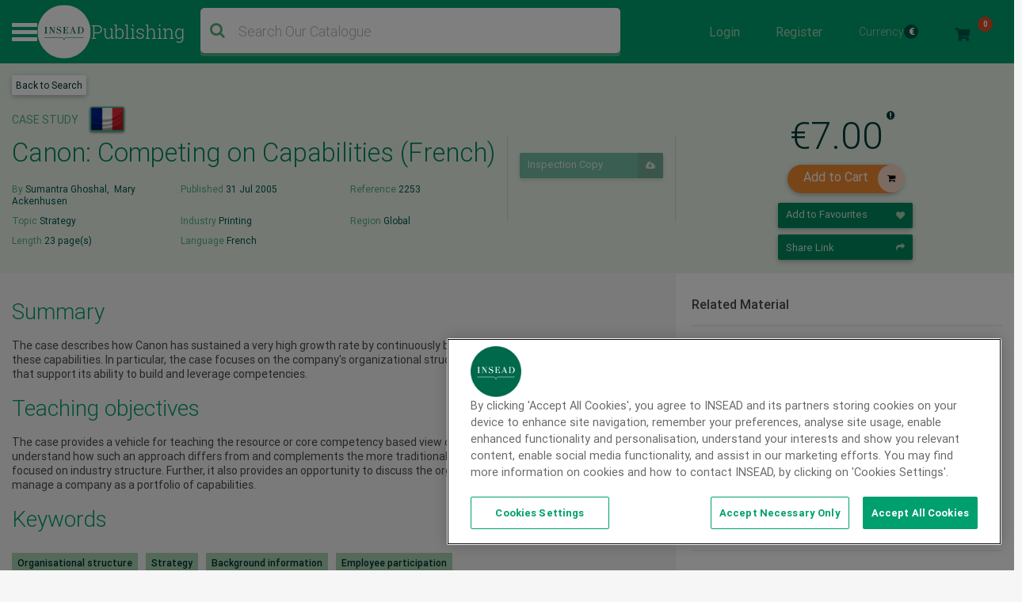

--- FILE ---
content_type: text/html; charset=UTF-8
request_url: https://publishing.insead.edu/case/canon-competing-capabilities-french
body_size: 16548
content:
<!DOCTYPE html>
<html lang="en" dir="ltr" prefix="content: http://purl.org/rss/1.0/modules/content/  dc: http://purl.org/dc/terms/  foaf: http://xmlns.com/foaf/0.1/  og: http://ogp.me/ns#  rdfs: http://www.w3.org/2000/01/rdf-schema#  schema: http://schema.org/  sioc: http://rdfs.org/sioc/ns#  sioct: http://rdfs.org/sioc/types#  skos: http://www.w3.org/2004/02/skos/core#  xsd: http://www.w3.org/2001/XMLSchema# ">
  <head>
    <meta charset="utf-8" />
<noscript><style>form.antibot * :not(.antibot-message) { display: none !important; }</style>
</noscript><script async></script>
<meta name="description" content="The case describes how Canon has sustained a very high growth rate by continuously building new capabilities and exploiting these capabilities. In particular, the case focuses on the company&#039;s organizational structures and management processes that support its ability to build and leverage competencies." />
<meta name="keywords" content="Organisational structure, Strategy, Background information, Employee participation" />
<link rel="canonical" href="https://publishing.insead.edu/case/canon-competing-capabilities-french" />
<meta name="robots" content="index, follow" />
<link rel="image_src" href=",https://publishing.insead.edu/sites/publishing/files/publishing-meta_Cases.png" />
<meta name="google" content="zKNmsvUFI2DuLCaqv0xJsjC8unRKp6aJ_Eu2WbxhEVc" />
<meta property="og:title" content="Canon: Competing on Capabilities (French)" />
<meta property="og:description" content="The case describes how Canon has sustained a very high growth rate by continuously building new capabilities and exploiting these capabilities. In particular, the case focuses on the company&#039;s organizational structures and management processes that support its ability to build and leverage competencies." />
<meta property="og:image" content="https://publishing.insead.edu/sites/publishing/files/publishing-meta_Cases.png" />
<meta property="og:image:url" content="https://publishing.insead.edu/sites/publishing/files/publishing-meta_Cases.png" />
<meta property="og:image:secure_url" content="https://publishing.insead.edu/sites/publishing/files/publishing-meta_Cases.png" />
<meta name="Generator" content="Drupal 11 (https://www.drupal.org)" />
<meta name="MobileOptimized" content="width" />
<meta name="HandheldFriendly" content="true" />
<meta name="viewport" content="width=device-width, initial-scale=1, shrink-to-fit=no" />
<script>var utag_data = {"program_name":"","offer_type":"","program_type":"","u4":"","src":"","u3":"","u6":"","cat":"","form_submitted":"","u8":"","ord":"","havas_cat":"","siteId":"","AdId":"","campaignId":"","adContent":"","campaign":"","keywords":"","medium":"","source":"","havas_type":"","type":"","Test":"","google_adwords_conversion_label":"","u1":"","u2":"","u5":"","u7":"","u9":"","u10":"","u11":""};</script>
<script type="text/javascript" src="https://cdn.cookielaw.org/consent/2dfff154-e29e-4a4b-b91f-b128c488503c/OtAutoBlock.js"></script>
<script src="https://cdn.cookielaw.org/scripttemplates/otSDKStub.js" type="text/javascript" charset="UTF-8" data-domain-script="2dfff154-e29e-4a4b-b91f-b128c488503c"></script>
<script type="text/javascript">
function OptanonWrapper() { }
</script>
<style>div#emergency-popup-overlay {background-color: #1d1d1d;}div.open-popup .emergency-popup,div.dismissed #emergency-popup-wrapper,div.dismissed button.open-btn {background-color: #00895f;}div.dismissed button.open-btn,div#emergency-notification .emergency-popup h6,div#emergency-notification .emergency-popup h5,div#emergency-notification .emergency-popup h4,div#emergency-notification .emergency-popup h3,div#emergency-notification .emergency-popup h2,div#emergency-notification .emergency-popup h1,div#emergency-notification .emergency-popup a,div#emergency-notification .emergency-popup {color: #fafafa;}</style>
<meta http-equiv="x-ua-compatible" content="ie=edge" />
<link rel="icon" href="/sites/publishing/files/favicon-16x16.png" type="image/png" />

    <title>Canon: Competing on Capabilities (French) | INSEAD Publishing</title>
    <link rel="stylesheet" media="all" href="/sites/publishing/files/css/css_V2DlIBq7WZ7ke6Q6rhLmV73Ca4TJ54vhwrJM9cfwNP4.css?delta=0&amp;language=en&amp;theme=case_publishing&amp;include=[base64]" />
<link rel="stylesheet" media="all" href="//cdnjs.cloudflare.com/ajax/libs/font-awesome/6.6.0/css/all.min.css" />
<link rel="stylesheet" media="all" href="/sites/publishing/files/css/css_5xINlXfZwyJK5q8l0yFwDjbVShwN-4SS0O_Cc1AEVSI.css?delta=2&amp;language=en&amp;theme=case_publishing&amp;include=[base64]" />
<link rel="stylesheet" media="all" href="/sites/publishing/files/css/css_AWMKWGUWBT-ATHWYu6qmMeU8oGJjpefSPTKnUG-nqPw.css?delta=3&amp;language=en&amp;theme=case_publishing&amp;include=[base64]" />
<link rel="stylesheet" media="all" href="https://maxcdn.bootstrapcdn.com/font-awesome/4.7.0/css/font-awesome.min.css" />
<link rel="stylesheet" media="all" href="/sites/publishing/files/css/css_GN53KWaMb-hRTz_LHRZK-FR3GxlFuI_FoVIGWyL-0Do.css?delta=5&amp;language=en&amp;theme=case_publishing&amp;include=[base64]" />

    
    <script type="text/javascript">
      function removeCookies() {
        // By entering this page delete all cookies
        var res = document.cookie;
        var multiple = res.split(";");
        for (var i = 0; i < multiple.length; i++) {
          var key = multiple[i].split("=");
          document.cookie = key[0] + " =; expires = Thu, 01 Jan 1970 00:00:00 UTC";
        }
        checkCookies();
        window.setTimeout(function () {
          window.location = "/";
        }, 1000);

      }
      function checkCookies() {
        var res = document.cookie;
        var multiple = res.split(";");
        for (var i = 0; i < multiple.length; i++) {
          var key = multiple[i].split("=");
        }
      }
      setTimeout( function() {
        var part_url = window.location.href;
        var parts = part_url.split('/');
        last_part_url = parts.pop() || parts.pop();
        if (last_part_url == 'delete-cookies') {
          removeCookies();
        }
      } , 1000 );
    </script>
  </head>
  <body class="layout-one-sidebar layout-sidebar-first page-node-36991 path-node node--type-case-study anonymous">
    <a href="#main-content" class="visually-hidden focusable skip-link">
      Skip to main content
    </a>
    
      <div class="dialog-off-canvas-main-canvas" data-off-canvas-main-canvas>
    
<div id="page-wrapper">
	<div id="page">
					


<div class="modal login-modal fade" id="exampleModalCenter" tabindex="-1" role="dialog" aria-labelledby="exampleModalCenterTitle" aria-hidden="true">
  <div class="modal-dialog modal-dialog-centered" role="document">
    <div class="modal-content">
      <div class="modal-headers">
        <button type="button" class="close" data-bs-dismiss="modal" aria-label="Close">
          <span aria-hidden="true">&times;<span class="close_button"> Close</span></span>
        </button>
      </div>
      <div class="modal-content">
        <div class="login-popup-wrapper">
          <div class="user-login-form-wrapper insead-white">
          <p>For INSEAD professors, staff members, students or alumni</p>
            <div class="login-with-insead green-september">
              <a href="/saml_login">
                <!--  <img src="/themes/custom/case_publishing/dist/images/svg/insead_icon.svg" /> -->
                <span>Login with INSEAD email</span>
              </a>
            </div>

            <div class="login-facebook hidden">
              <a href="/user/login/facebook">
                <i class="fa fa-facebook"></i>
                <span>Login with Facebook</span>
              </a>
            </div>
            <div class="login-linkedin hidden">
              <a href="/user/login/linkedin">
                <i class="fa fa-linkedin"></i>
                <span>Login with LinkedIn</span>
              </a>
            </div>

            <div class="or_text"></div>
            <div class="space"></div>
            <div class="login_with">
              <span>For external visitors, log in here</span>
            </div>
              <form class="user-login-form antibot" data-drupal-selector="user-login-form" data-action="/case/canon-competing-capabilities-french" action="/antibot" method="post" id="user-login-form" accept-charset="UTF-8">
                <noscript>
  <div class="antibot-no-js antibot-message antibot-message-warning">You must have JavaScript enabled to use this form.</div>
</noscript>
<div class="login-form-username green-august-text">
  <fieldset class="js-form-item js-form-type-email form-type-email js-form-item-name form-item-name form-no-label search-radio-inline form-group col-auto">
          <label for="edit-name" class="visually-hidden js-form-required form-required">Email address</label>
                <input autocorrect="none" autocapitalize="none" spellcheck="false" autofocus="autofocus" autocomplete="username" placeholder="Email" data-drupal-selector="edit-name" data-msg-maxlength="Email address field has a maximum length of 254." data-msg-email="Email address does not contain a valid email." data-msg-required="Email address field is required." type="email" id="edit-name" name="name" value="" size="60" maxlength="254" class="form-email required form-control" required="required" />
                  </fieldset>
</div><div class="login-form-password green-august-text">
  <fieldset class="js-form-item js-form-type-password form-type-password js-form-item-pass form-item-pass form-no-label search-radio-inline form-group col-auto">
          <label for="edit-pass" class="visually-hidden js-form-required form-required">Password</label>
                <input autocomplete="off" placeholder="Password" data-drupal-selector="edit-pass" data-msg-maxlength="Password field has a maximum length of 128." data-msg-required="Password field is required." type="password" id="edit-pass" name="pass" size="60" maxlength="128" class="form-text required form-control" required="required" autocomplete="off" />

                  </fieldset>
</div><input autocomplete="off" data-drupal-selector="form-kpwoeiizxou0l9uw6ielrib6c-qnojgmsilbhruvpmu" type="hidden" name="form_build_id" value="form-KPwOEiiZXoU0l9uw6iElRiB6C_qnoJGMSiLbhRUvpMU" class="form-control" /><input data-drupal-selector="edit-user-login-form" type="hidden" name="form_id" value="user_login_form" class="form-control" /><input data-drupal-selector="edit-antibot-key" type="hidden" name="antibot_key" value="" class="form-control" /><div class="login-form-submit-wrapper"><div data-drupal-selector="edit-actions" class="form-actions js-form-wrapper form-wrapper mb-3" id="edit-actions"><button class="login-form-submit rounded-50 button js-form-submit form-submit btn btn-primary" data-drupal-selector="edit-submit" type="submit" id="edit-submit" name="op" value="Login">Login</button>
</div>
</div>
              </form>
              <div class="forgotten-password">
                <a class="green-december-text" href="/user/password">Forgot your password?</a>
              </div>
              <div class="user-register-link green-july">
                <div class="dont-account"><span>Don’t have an account?</span></div>
                <div class="user_register"><a class="" href="/user/register">
                    Sign up here
                 <!--  <i class="fa fa-share green-october green-february-text"></i> -->
                </a></div>
              </div>
            </div>
          </div>
        </div>
      </div>
    </div>
  </div>
</div>

		
		<header id="header" class="header" role="banner" aria-label="Site header">
			
				
				<div class="nav-bar__middle navbar-expand-md navbar-dark green-july">
					<div class="container-fluid full-width-wrapper">
						<nav class="navbar px-md-0 py-md-1">
							<div class="header__hamburger" data-once="hamburger"></div>

															          <a href="/" title="Home" rel="home" class="site-logo__container">
              <img src="/themes/custom/case_publishing/logo.svg" alt="Home" class="site-logo__img" />
            <span class="site-logo__wordmark">
        Publishing
      </span>
    </a>
  
  

							

																								<div class="views-exposed-form block block-views block-views-exposed-filter-blockacquia-search-page-1 header-search-block" data-drupal-selector="views-exposed-form-acquia-search-page-1" id="block-exposedformacquia-searchpage-4">
  
    
      <div class="content">
      
<form action="/search" method="get" id="views-exposed-form-acquia-search-page-1" accept-charset="UTF-8">
  <div>
  
</div>
<div class="search-form-wrapper">
  <div class="search" id="search">
    
  <fieldset class="js-form-item js-form-type-search-api-autocomplete form-type-search-api-autocomplete js-form-item-search form-item-search form-no-label search-radio-inline form-group col-auto">
                <input placeholder="Search Our Catalogue" class="searchTerm form-autocomplete form-text form-control" data-drupal-selector="edit-search" data-search-api-autocomplete-search="acquia_search" data-autocomplete-path="/search_api_autocomplete/acquia_search?display=page_1&amp;&amp;filter=search" data-msg-maxlength="This field has a maximum length of 128." type="text" id="edit-search" name="search" value="" size="30" maxlength="128" />
                  </fieldset>

    <div data-drupal-selector="edit-actions" class="form-actions js-form-wrapper form-wrapper mb-3" id="edit-actions--3"><button class="searchButton fa fa-search button js-form-submit form-submit btn btn-primary" data-drupal-selector="edit-submit" type="submit" id="edit-submit--2" name="op" value=""></button>
</div>

    <span id="search-mobile-icon" class="search-form-icon fa fa-search"></span>
  </div>
</div>

<fieldset data-drupal-selector="edit-field-cs-publication-date-wrapper" id="edit-field-cs-publication-date-wrapper" class="js-form-item form-item js-form-wrapper form-wrapper mb-3">
      <legend>
    <span class="fieldset-legend"></span>
  </legend>
  <div class="fieldset-wrapper">
            
  <fieldset class="js-form-item js-form-type-textfield form-type-textfield js-form-item-field-cs-publication-date-min form-item-field-cs-publication-date-min search-radio-inline form-group col-auto">
          <label for="edit-field-cs-publication-date-min">Min</label>
                <input data-drupal-selector="edit-field-cs-publication-date-min" data-msg-maxlength="Min field has a maximum length of 128." type="text" id="edit-field-cs-publication-date-min" name="field_cs_publication_date[min]" value="" size="30" maxlength="128" class="form-text form-control" />
                  </fieldset>

  <fieldset class="js-form-item js-form-type-textfield form-type-textfield js-form-item-field-cs-publication-date-max form-item-field-cs-publication-date-max search-radio-inline form-group col-auto">
          <label for="edit-field-cs-publication-date-max">Max</label>
                <input data-drupal-selector="edit-field-cs-publication-date-max" data-msg-maxlength="Max field has a maximum length of 128." type="text" id="edit-field-cs-publication-date-max" name="field_cs_publication_date[max]" value="" size="30" maxlength="128" class="form-text form-control" />
                  </fieldset>

          </div>
</fieldset>




</form>

    </div>
  </div>

															

															    <nav role="navigation" aria-labelledby="block-useraccountmenu-menu" id="block-useraccountmenu" class="block block-menu navigation menu--account nav-bar__top-right">
            
  <h2 class="sr-only" id="block-useraccountmenu-menu">User account menu</h2>
  

        

        <ul id="block-useraccountmenu" class="clearfix nav">
      
        
        
        <li id="login-form-traingle-icon-li" class="nav-item login-link">
          <a href="" id="block-useraccountmenu" class="clearfix nav nav-link"  type="button" class="nav-item login-link" data-bs-toggle="modal" data-bs-target="#exampleModalCenter">Login </a>
        </li>

         <li id="register-form-traingle-icon-li" class="nav-item logout-link">
            <a href="/user/register"  id="block-useraccountmenu" class="clearfix nav nav-link" >Register</a>
          </li>

              
              <li class="nav-item currency-menu">
          
<form class="ins-cases-change-currency" data-drupal-selector="ins-cases-change-currency-2" action="/case/canon-competing-capabilities-french" method="post" id="ins-cases-change-currency--2" accept-charset="UTF-8">
  
  <a href="#">Currency
    <span class="text-white currency_symbol" id="currency_symbol">€</span>
    <i class="fa" aria-hidden="true"></i>
  </a>

  <div class="currency-dropdown">
    <div class="responsive-top-bar">
      <div class="back-arrow"></div>
      <div class="top-bar-menu-title"></div>
    </div>
  <fieldset class="currency_list fieldgroup form-composite js-form-item form-item js-form-wrapper form-wrapper mb-3" data-drupal-selector="currency-list" id="currency_list--wrapper">
      <legend>
    <span class="visually-hidden fieldset-legend">Change Currencies</span>
  </legend>
  <div class="fieldset-wrapper">
            <div id="currency_list" class="radio">
  <div class="js-form-item form-check-inline white-text mx-sm-2 mx-md-3 mb-3 js-form-type-radio radio form-check js-form-item-currencies form-item-currencies search-radio-inline">
        
        <input class="currency_list form-radio form-check-input" data-drupal-selector="edit-currencies-usd-2" type="radio" id="edit-currencies-usd--2" name="currencies" value="USD">
          &nbsp;<label for="edit-currencies-usd--2" class="option">USD<span>$</span></label>
    
              </div>

  <div class="js-form-item form-check-inline white-text mx-sm-2 mx-md-3 mb-3 js-form-type-radio radio form-check js-form-item-currencies form-item-currencies search-radio-inline">
        
        <input class="currency_list form-radio form-check-input" data-drupal-selector="edit-currencies-eur-2" type="radio" id="edit-currencies-eur--2" name="currencies" value="EUR" checked="checked">
          &nbsp;<label for="edit-currencies-eur--2" class="option">EUR<span>€</span></label>
    
              </div>
</div>

          </div>
</fieldset>
<input autocomplete="off" data-drupal-selector="form-7r5uqo0lb8nt9tfgkwl-ctexpcwi2pyigevcetugffg" type="hidden" name="form_build_id" value="form-7r5uqo0lb8nt9Tfgkwl_ctexpCwi2pYIGEvCETUGFFg" class="form-control" /><input data-drupal-selector="edit-ins-cases-change-currency-2" type="hidden" name="form_id" value="ins_cases_change_currency" class="form-control" /><input data-drupal-selector="edit-honeypot-time" type="hidden" name="honeypot_time" value="Z80ADkxlcTUU1svXPPHo-KZPYiXk-wwjE7EC0V5GVxA" class="form-control" /><div class="url-textfield js-form-wrapper form-wrapper mb-3" style="display: none !important;">
  <fieldset class="js-form-item js-form-type-textfield form-type-textfield js-form-item-url form-item-url search-radio-inline form-group col-auto">
          <label for="edit-url--2">Leave this field blank</label>
                <input autocomplete="off" data-drupal-selector="edit-url" data-msg-maxlength="Leave this field blank field has a maximum length of 128." type="text" id="edit-url--2" name="url" value="" size="20" maxlength="128" class="form-text form-control" />
                  </fieldset>
</div>

  </div>

</form>

        </li>
        <li class="nav-item">
          <a id="cart-link" href=""  id="block-useraccountmenu" class="clearfix nav nav-link" >
            <img class="cart_image" src="/themes/custom/case_publishing/dist/images/png/icon_cart_new.png" /> 
            <span id="cart_item_count" class="mobi_count cart_item_count">0</span>
          </a>
        </li>
        <li class="nav-item mobi_view_logout">
            <a href="/user/logout"  id="block-useraccountmenu" class="clearfix nav nav-link" >Logout </a>
        </li>

    
    </ul>
  


  </nav>
<div id="block-minicart" class="block block-ins-cart block-ins-cart-mini-cart min-cart-block-wrapper cart-div-hide green-july">
  
    
      <div class="content">
      <div class="cart-title-wrapper">
  <h2>Shopping cart</h2>
  <a href="#" class="cart-close"></a>
</div>
<div class="min-cart-view-wrapper">
  <div class="view-content cart-content-row-wrapper">
          <div class="invalid-invoice">
        Your cart is empty
      </div>
      </div>
  </div>


    </div>
  </div>


							
						</nav>

					</div>
				</div>


				
								         <div class="bottom-navigation">
  <div class="mobile-hamburger">
    <div class="menu-icon icon"><span>Close</span></div>
  </div>
  <div class="mobile-search">
    <div class="search-icon icon" data-once="search-clear-button"></div>
  </div>
  <div class="">
    <a id="cart-link" href=""  class="row" >
      <img class="cart_image" src="/themes/custom/case_publishing/dist/images/svg/cart-white.svg" />
      <span id="cart_item_count" class="mobi_count cart_item_count">0</span>
    </a>
  </div>
</div>
<div class="header_mega-menu" style="display: none">
  <div class="header__mega-menu-wrapper container-fluid p-0">
    <div class="header__inner">
      <div class="mega-menu-header">
        <div class="close-button" data-once="close-mega-menu"></div>
        <div class="small-header">
          <a href="/" title="Home" rel="home" class="site-logo__container">
            <img
              src="/themes/custom/case_publishing/dist/images/hamburger-logo.png"
              alt="Home"
              class="site-logo__img"
            />
            <span class="site-logo__wordmark"> Publishing </span>
          </a>
          <div class="search-icon" data-once="search-clear-button">
            <div class="views-exposed-form block block-views block-views-exposed-filter-blockacquia-search-page-1 header-search-block" data-drupal-selector="views-exposed-form-acquia-search-page-1" id="block-exposedformacquia-searchpage-4">
  
    
      <div class="content">
      
<form action="/search" method="get" id="views-exposed-form-acquia-search-page-1" accept-charset="UTF-8">
  <div>
  
</div>
<div class="search-form-wrapper">
  <div class="search" id="search">
    
  <fieldset class="js-form-item js-form-type-search-api-autocomplete form-type-search-api-autocomplete js-form-item-search form-item-search form-no-label search-radio-inline form-group col-auto">
                <input placeholder="Search Our Catalogue" class="searchTerm form-autocomplete form-text form-control" data-drupal-selector="edit-search" data-search-api-autocomplete-search="acquia_search" data-autocomplete-path="/search_api_autocomplete/acquia_search?display=page_1&amp;&amp;filter=search" data-msg-maxlength="This field has a maximum length of 128." type="text" id="edit-search" name="search" value="" size="30" maxlength="128" />
                  </fieldset>

    <div data-drupal-selector="edit-actions" class="form-actions js-form-wrapper form-wrapper mb-3" id="edit-actions--3"><button class="searchButton fa fa-search button js-form-submit form-submit btn btn-primary" data-drupal-selector="edit-submit" type="submit" id="edit-submit--2" name="op" value=""></button>
</div>

    <span id="search-mobile-icon" class="search-form-icon fa fa-search"></span>
  </div>
</div>

<fieldset data-drupal-selector="edit-field-cs-publication-date-wrapper" id="edit-field-cs-publication-date-wrapper" class="js-form-item form-item js-form-wrapper form-wrapper mb-3">
      <legend>
    <span class="fieldset-legend"></span>
  </legend>
  <div class="fieldset-wrapper">
            
  <fieldset class="js-form-item js-form-type-textfield form-type-textfield js-form-item-field-cs-publication-date-min form-item-field-cs-publication-date-min search-radio-inline form-group col-auto">
          <label for="edit-field-cs-publication-date-min">Min</label>
                <input data-drupal-selector="edit-field-cs-publication-date-min" data-msg-maxlength="Min field has a maximum length of 128." type="text" id="edit-field-cs-publication-date-min" name="field_cs_publication_date[min]" value="" size="30" maxlength="128" class="form-text form-control" />
                  </fieldset>

  <fieldset class="js-form-item js-form-type-textfield form-type-textfield js-form-item-field-cs-publication-date-max form-item-field-cs-publication-date-max search-radio-inline form-group col-auto">
          <label for="edit-field-cs-publication-date-max">Max</label>
                <input data-drupal-selector="edit-field-cs-publication-date-max" data-msg-maxlength="Max field has a maximum length of 128." type="text" id="edit-field-cs-publication-date-max" name="field_cs_publication_date[max]" value="" size="30" maxlength="128" class="form-text form-control" />
                  </fieldset>

          </div>
</fieldset>




</form>

    </div>
  </div>

          </div>
        </div>
      </div>
      <div class="semi-background"></div>
      <div class="header__menu">
        <div class="search-mega-menu">
                    <!-- Suggested Searches -->
          <h2 class="green-october-text font-size-24 font-weight-normal">
            Popular Searches
          </h2>
          <div class="fon-size-12 font-weight-500">
                        <a
              href="/search?search=covid-19&amp;"
              type="button"
              class="suggetsed-search-filters btn-default btn-sm green-april green-december-text font-weight-500 font-size-12 py-1 px-2 mx-0"
              >COVID-19</a
            >
                        <a
              href="/search?f%5B0%5D=with_female_protagonist%3AWith%20Female%20Protagonist"
              type="button"
              class="suggetsed-search-filters btn-default btn-sm green-april green-december-text font-weight-500 font-size-12 py-1 px-2 mx-0"
              >With Female Protagonist</a
            >
                        <a
              href="/search?search=AI&amp;"
              type="button"
              class="suggetsed-search-filters btn-default btn-sm green-april green-december-text font-weight-500 font-size-12 py-1 px-2 mx-0"
              >AI</a
            >
                        <a
              href="/search?search=digital&amp;"
              type="button"
              class="suggetsed-search-filters btn-default btn-sm green-april green-december-text font-weight-500 font-size-12 py-1 px-2 mx-0"
              >Digital</a
            >
                        <a
              href="/search?search=sustainability&amp;op=&amp;field_cs_publication_date%5Bmin%5D=&amp;field_cs_publication_date%5Bmax%5D=&amp;field_cs_publication_d"
              type="button"
              class="suggetsed-search-filters btn-default btn-sm green-april green-december-text font-weight-500 font-size-12 py-1 px-2 mx-0"
              >Sustainability</a
            >
                        <a
              href="/search?search=Blue+Ocean+Strategy&amp;op=&amp;field_cs_publication_date%5Bmin%5D=&amp;field_cs_publication_date%5Bmax%5D="
              type="button"
              class="suggetsed-search-filters btn-default btn-sm green-april green-december-text font-weight-500 font-size-12 py-1 px-2 mx-0"
              >Blue Ocean Strategy</a
            >
                      </div>
                    <div class="views-element-container"><div class="view view-recent-news view-id-recent_news view-display-id-block_1 js-view-dom-id-225e2800217fab68802085c5c0b94be4ec1b455f4d1fb14e1affd4e64e04081d">
  
    
      <div class="view-header pt-5 pb-4">
      <div class="green-october-text font-size-24 font-weight-normal">Recent News</div>

    </div>
      
      <div class="row">
          <div class="col-sm-4 views-row">
    <div class="views-field views-field-field-news-image"><div class="field-content">  <img loading="lazy" src="/sites/publishing/files/2025-10/case-centre-Impact-index-2025-news.png" width="630" height="440" alt="case centre Impact index 2025" typeof="foaf:Image" />

</div></div><div class="views-field views-field-field-news-date"><div class="field-content font-size-12 green-october-text font-weight-light">30 Oct 2025</div></div><div class="views-field views-field-title"><span class="field-content"><a href="/news/insead-takes-2nd-spot-case-centre-impact-index" hreflang="en">INSEAD Takes 2nd Spot in Case Centre Impact Index </a></span></div>
  </div>
    <div class="col-sm-4 views-row">
    <div class="views-field views-field-field-news-image"><div class="field-content">  <img loading="lazy" src="/sites/publishing/files/2025-09/Case-Centre-top-50-authors-24-25-news.jpg" width="630" height="440" alt="The Case Centre Top 50 authors 24-25" typeof="foaf:Image" />

</div></div><div class="views-field views-field-field-news-date"><div class="field-content font-size-12 green-october-text font-weight-light">13 Oct 2025</div></div><div class="views-field views-field-title"><span class="field-content"><a href="/news/insead-professors-case-centres-top-50-best-selling-case-authors-2024-2025" hreflang="en">INSEAD Professors in The Case Centre&#039;s Top 50 Best-selling Case Authors of 2024-2025</a></span></div>
  </div>
    <div class="col-sm-4 views-row">
    <div class="views-field views-field-field-news-image"><div class="field-content">  <img loading="lazy" src="/sites/publishing/files/the-cc-outstanding-case-teacher-2025-news.png" width="630" height="440" alt="The Case Centre Outstanding Case Teacher 2025" typeof="foaf:Image" />

</div></div><div class="views-field views-field-field-news-date"><div class="field-content font-size-12 green-october-text font-weight-light">05 Feb 2025</div></div><div class="views-field views-field-title"><span class="field-content"><a href="/news/insead-professor-joerg-niessing-wins-outstanding-case-teacher-competition-2025" hreflang="en">INSEAD Professor Joerg Niessing Wins Outstanding Case Teacher Competition 2025</a></span></div>
  </div>

    </div>
  
          </div>
</div>

        </div>
        <nav role="navigation" aria-labelledby="block-mainnavigation-menu" id="block-mainnavigation" class="block block-menu navigation menu--main main-navigation-container">
            
  <h2 class="sr-only" id="block-mainnavigation-menu">Main navigation</h2>
  

        

  <ul data-region="header_nav" id="block-mainnavigation" class="clearfix menu menu-level-0">
                  
        <li class="menu-item menu-item--collapsed">
          <span>Catalogue</span>
                                
  
  <div class="menu_link_content menu-link-contentmain view-mode-default menu-dropdown menu-dropdown-0 menu-type-default">
        <div class="responsive-top-bar">
      <div class="back-arrow"></div>
      <div class="top-bar-menu-title"></div>
    </div>
            <div class="layout layout--twocol-section layout--twocol-section--25-75">

          <div  class="layout__region layout__region--first">
        <div class="views-element-container block block-views block-views-blockcatalogue-catalogue-product-type">
  
    
      <div class="content">
      <div><nav>
  <ul class="navbar-nav">
  <li class="menu-item"><a href="/search">All Content</a></li>
        <li class="menu-item">
        <a
        href="/search?f[0]=product_type:22201"
        >
        Case Studies
        </a>
            </li>
        <li class="menu-item">
        <a
        href="/search?f[0]=product_type:22216"
        >
        Digital Resources
        </a>
                <ul>
                <li class="menu-item-child">
            <a href="/search?f[0]=product_type:22221">
            LiveCases
            </a>
        </li>
                <li class="menu-item-child">
            <a href="/search?f[0]=product_type:22226">
            VR Experiences
            </a>
        </li>
                </ul>
            </li>
        <li class="menu-item">
        <a
        href="/search?f[0]=product_type:22206"
        >
        Background Notes
        </a>
            </li>
        <li class="menu-item">
        <a
        href="/search?f[0]=product_type:22211"
        >
        Role Plays
        </a>
            </li>
      </ul>
</nav></div>

    </div>
  </div>

      </div>
    
          <div  class="layout__region layout__region--second">
        <div class="new-class d-flex align-items-stretch aqua-search-blocks-view">
<div class="card--case">
  <div class="card-body">
    <h2 class="card-title green-october-text text-24">Popular</h2>
    <div class="hr-last-hide">
      <div><div class="view container-fluid full-width-wrapper overflow-visible view-homepage-blocks view-id-homepage_blocks view-display-id-mega_menu_award_winning_block js-view-dom-id-0d2bcf15ca690350881f85bd21f2e114783e361e6767d1d69fc7a4fdee3dcc3c">
  
    
      
      <div class="view-content row">
          <div class="views-row">
    <span class="font-size-12 green-october-text product-type">CASE STUDY</span>
<div class ="node--type-case-study node--view-mode-minimal clearfix card-section">
<div>
  <p class="card-text card-text--main green-october-text mb-2">
    <span class="green-title"><a href="/case/tony-hsieh-zappos-structure-culture-and-change" hreflang="en">Tony Hsieh at Zappos: Structure, Culture and Change</a></span>
  </p>
      <div class="card-text font-size-12 case-author-detail green-october-text mb-2">
      <span class="font-size-12 green-june-text">By&nbsp</span>
      <span class="author-name-item"><a href="/author/noah-askin" hreflang="en">Noah Askin</a>, <a href="/author/gianpiero-petriglieri" hreflang="en">Gianpiero Petriglieri</a>, <a href="/author/joanna-lockard" hreflang="en">Joanna Lockard</a></span>
    </div>
  
      <div class="card-text green-october-text mb-2">
      <div class="small-allign font-size-12">
        <span class="green-july-text">Topic&nbsp;</span>
        <a href="/search?f[0]=topic:16">Leadership &amp; Organisations</a>
      </div>
    </div>
  
  <a class="btn white-text btn-style insead-red rounded-50 view-btn" href="/case/tony-hsieh-zappos-structure-culture-and-change?src=extra">
    View <i class="fa icon-style fa-share"></i>
  </a>
</div>
</div>


  </div>
    <div class="views-row">
    <span class="font-size-12 green-october-text product-type">CASE STUDY</span>
<div class ="node--type-case-study node--view-mode-minimal clearfix card-section">
<div>
  <p class="card-text card-text--main green-october-text mb-2">
    <span class="green-title"><a href="/case/wildfire-entertainment-organizational-structure-archetypes" hreflang="en">Wildfire Entertainment: Organizational Structure Archetypes</a></span>
  </p>
      <div class="card-text font-size-12 case-author-detail green-october-text mb-2">
      <span class="font-size-12 green-june-text">By&nbsp</span>
      <span class="author-name-item"><a href="/author/charles-galunic" hreflang="en">Charles Galunic</a>, <a href="/author/warren-david-tierney" hreflang="en">Warren David Tierney</a>, <a href="/author/jonathan-pow" hreflang="en">Jonathan Pow</a></span>
    </div>
  
      <div class="card-text green-october-text mb-2">
      <div class="small-allign font-size-12">
        <span class="green-july-text">Topic&nbsp;</span>
        <a href="/search?f[0]=topic:16">Leadership &amp; Organisations</a>
      </div>
    </div>
  
  <a class="btn white-text btn-style insead-red rounded-50 view-btn" href="/case/wildfire-entertainment-organizational-structure-archetypes?src=extra">
    View <i class="fa icon-style fa-share"></i>
  </a>
</div>
</div>


  </div>
    <div class="views-row">
    <span class="font-size-12 green-october-text product-type">CASE STUDY</span>
<div class ="node--type-case-study node--view-mode-minimal clearfix card-section">
<div>
  <p class="card-text card-text--main green-october-text mb-2">
    <span class="green-title"><a href="/case/marvel-way-restoring-a-blue-ocean" hreflang="en">The Marvel Way: Restoring a Blue Ocean</a></span>
  </p>
      <div class="card-text font-size-12 case-author-detail green-october-text mb-2">
      <span class="font-size-12 green-june-text">By&nbsp</span>
      <span class="author-name-item"><a href="/author/w-chan-kim" hreflang="en">W. Chan Kim</a>, <a href="/author/renee-mauborgne" hreflang="en">Renée Mauborgne</a>, <a href="/author/michael-olenick" hreflang="en">Michael Olenick</a></span>
    </div>
  
      <div class="card-text green-october-text mb-2">
      <div class="small-allign font-size-12">
        <span class="green-july-text">Topic&nbsp;</span>
        <a href="/search?f[0]=topic:36">Strategy</a>
      </div>
    </div>
  
  <a class="btn white-text btn-style insead-red rounded-50 view-btn" href="/case/marvel-way-restoring-a-blue-ocean?src=extra">
    View <i class="fa icon-style fa-share"></i>
  </a>
</div>
</div>


  </div>

    </div>
  
          </div>
</div>

    </div>
  </div
</div>
</div>

      </div>
    
  </div>

      </div>



                  </li>
                      
        <li class="menu-item menu-item--collapsed">
          <span>Topics</span>
                                
  
  <div class="menu_link_content menu-link-contentmain view-mode-default menu-dropdown menu-dropdown-0 menu-type-default">
        <div class="responsive-top-bar">
      <div class="back-arrow"></div>
      <div class="top-bar-menu-title"></div>
    </div>
            <div class="layout layout--twocol-section layout--twocol-section--25-75">

          <div  class="layout__region layout__region--first">
        <div class="views-element-container block block-views block-views-blockareas-of-interest-areas-of-interest-block">
  
    
      <div class="content">
      <div><div class="view container-fluid full-width-wrapper overflow-visible view-areas-of-interest view-id-areas_of_interest view-display-id-areas_of_interest_block js-view-dom-id-0a819372698557c6d50ae14169b308e800a34654df7849de91eb6084aef5bfa5">
  
    
      
      <div class="view-content row">
      

<nav>
  <ul class="navbar-nav">
    <li class="menu-item"><a href="/search"> All Topics </a></li>
          <li class="menu-item"><div class="views-field views-field-name"><span class="field-content"><a class="nav-link" href="/search?f[0]=topic:1"> Economics &amp; Finance </a></span></div></li>
          <li class="menu-item"><div class="views-field views-field-name"><span class="field-content"><a class="nav-link" href="/search?f[0]=topic:6"> Entrepreneurship </a></span></div></li>
          <li class="menu-item"><div class="views-field views-field-name"><span class="field-content"><a class="nav-link" href="/search?f[0]=topic:11"> Family Business </a></span></div></li>
          <li class="menu-item"><div class="views-field views-field-name"><span class="field-content"><a class="nav-link" href="/search?f[0]=topic:16"> Leadership &amp; Organisations </a></span></div></li>
          <li class="menu-item"><div class="views-field views-field-name"><span class="field-content"><a class="nav-link" href="/search?f[0]=topic:21"> Marketing </a></span></div></li>
          <li class="menu-item"><div class="views-field views-field-name"><span class="field-content"><a class="nav-link" href="/search?f[0]=topic:26"> Operations </a></span></div></li>
          <li class="menu-item"><div class="views-field views-field-name"><span class="field-content"><a class="nav-link" href="/search?f[0]=topic:31"> Responsibility </a></span></div></li>
          <li class="menu-item"><div class="views-field views-field-name"><span class="field-content"><a class="nav-link" href="/search?f[0]=topic:36"> Strategy </a></span></div></li>
      </ul>
</nav>


    </div>
  
          </div>
</div>

    </div>
  </div>

      </div>
    
          <div  class="layout__region layout__region--second">
        <div class="new-class d-flex align-items-stretch aqua-search-blocks-view">
<div class="card--case">
  <div class="card-body">
    <h2 class="card-title green-october-text text-24">Popular</h2>
    <div class="hr-last-hide">
      <div><div class="view container-fluid full-width-wrapper overflow-visible view-homepage-blocks view-id-homepage_blocks view-display-id-mega_menu_award_winning_block js-view-dom-id-df4d92d9877c8f28ac977f26c265e3590faddae15c2acf76550bf4cbd33af2c5">
  
    
      
      <div class="view-content row">
          <div class="views-row">
    <span class="font-size-12 green-october-text product-type">CASE STUDY</span>
<div class ="node--type-case-study node--view-mode-minimal clearfix card-section">
<div>
  <p class="card-text card-text--main green-october-text mb-2">
    <span class="green-title"><a href="/case/tony-hsieh-zappos-structure-culture-and-change" hreflang="en">Tony Hsieh at Zappos: Structure, Culture and Change</a></span>
  </p>
      <div class="card-text font-size-12 case-author-detail green-october-text mb-2">
      <span class="font-size-12 green-june-text">By&nbsp</span>
      <span class="author-name-item"><a href="/author/noah-askin" hreflang="en">Noah Askin</a>, <a href="/author/gianpiero-petriglieri" hreflang="en">Gianpiero Petriglieri</a>, <a href="/author/joanna-lockard" hreflang="en">Joanna Lockard</a></span>
    </div>
  
      <div class="card-text green-october-text mb-2">
      <div class="small-allign font-size-12">
        <span class="green-july-text">Topic&nbsp;</span>
        <a href="/search?f[0]=topic:16">Leadership &amp; Organisations</a>
      </div>
    </div>
  
  <a class="btn white-text btn-style insead-red rounded-50 view-btn" href="/case/tony-hsieh-zappos-structure-culture-and-change?src=extra">
    View <i class="fa icon-style fa-share"></i>
  </a>
</div>
</div>


  </div>
    <div class="views-row">
    <span class="font-size-12 green-october-text product-type">CASE STUDY</span>
<div class ="node--type-case-study node--view-mode-minimal clearfix card-section">
<div>
  <p class="card-text card-text--main green-october-text mb-2">
    <span class="green-title"><a href="/case/wildfire-entertainment-organizational-structure-archetypes" hreflang="en">Wildfire Entertainment: Organizational Structure Archetypes</a></span>
  </p>
      <div class="card-text font-size-12 case-author-detail green-october-text mb-2">
      <span class="font-size-12 green-june-text">By&nbsp</span>
      <span class="author-name-item"><a href="/author/charles-galunic" hreflang="en">Charles Galunic</a>, <a href="/author/warren-david-tierney" hreflang="en">Warren David Tierney</a>, <a href="/author/jonathan-pow" hreflang="en">Jonathan Pow</a></span>
    </div>
  
      <div class="card-text green-october-text mb-2">
      <div class="small-allign font-size-12">
        <span class="green-july-text">Topic&nbsp;</span>
        <a href="/search?f[0]=topic:16">Leadership &amp; Organisations</a>
      </div>
    </div>
  
  <a class="btn white-text btn-style insead-red rounded-50 view-btn" href="/case/wildfire-entertainment-organizational-structure-archetypes?src=extra">
    View <i class="fa icon-style fa-share"></i>
  </a>
</div>
</div>


  </div>
    <div class="views-row">
    <span class="font-size-12 green-october-text product-type">CASE STUDY</span>
<div class ="node--type-case-study node--view-mode-minimal clearfix card-section">
<div>
  <p class="card-text card-text--main green-october-text mb-2">
    <span class="green-title"><a href="/case/marvel-way-restoring-a-blue-ocean" hreflang="en">The Marvel Way: Restoring a Blue Ocean</a></span>
  </p>
      <div class="card-text font-size-12 case-author-detail green-october-text mb-2">
      <span class="font-size-12 green-june-text">By&nbsp</span>
      <span class="author-name-item"><a href="/author/w-chan-kim" hreflang="en">W. Chan Kim</a>, <a href="/author/renee-mauborgne" hreflang="en">Renée Mauborgne</a>, <a href="/author/michael-olenick" hreflang="en">Michael Olenick</a></span>
    </div>
  
      <div class="card-text green-october-text mb-2">
      <div class="small-allign font-size-12">
        <span class="green-july-text">Topic&nbsp;</span>
        <a href="/search?f[0]=topic:36">Strategy</a>
      </div>
    </div>
  
  <a class="btn white-text btn-style insead-red rounded-50 view-btn" href="/case/marvel-way-restoring-a-blue-ocean?src=extra">
    View <i class="fa icon-style fa-share"></i>
  </a>
</div>
</div>


  </div>

    </div>
  
          </div>
</div>

    </div>
  </div
</div>
</div>

      </div>
    
  </div>

      </div>



                  </li>
                      
        <li class="menu-item">
          <a href="/news" data-drupal-link-system-path="news">News</a>
                                
  
  <div class="menu_link_content menu-link-contentmain view-mode-default menu-dropdown menu-dropdown-0 menu-type-default">
        <div class="responsive-top-bar">
      <div class="back-arrow"></div>
      <div class="top-bar-menu-title"></div>
    </div>
            <div class="layout layout--onecol">
    <div  class="layout__region layout__region--content">
      
    </div>
  </div>

      </div>



                  </li>
                      
        <li class="menu-item">
          <a href="/contact" data-drupal-link-system-path="node/681">Contact</a>
                                
  
  <div class="menu_link_content menu-link-contentmain view-mode-default menu-dropdown menu-dropdown-0 menu-type-default">
        <div class="responsive-top-bar">
      <div class="back-arrow"></div>
      <div class="top-bar-menu-title"></div>
    </div>
            <div class="layout layout--onecol">
    <div  class="layout__region layout__region--content">
      
    </div>
  </div>

      </div>



                  </li>
                      
        <li class="menu-item">
          <a href="/faq" data-drupal-link-system-path="faq">FAQs</a>
                                
  
  <div class="menu_link_content menu-link-contentmain view-mode-default menu-dropdown menu-dropdown-0 menu-type-default">
        <div class="responsive-top-bar">
      <div class="back-arrow"></div>
      <div class="top-bar-menu-title"></div>
    </div>
            <div class="layout layout--onecol">
    <div  class="layout__region layout__region--content">
      
    </div>
  </div>

      </div>



                  </li>
          </ul>


  </nav>
<nav role="navigation" aria-labelledby="block-case-publishing-useraccountmenu-menu" id="block-case-publishing-useraccountmenu" class="block block-menu navigation menu--account">
            
  <h2 class="visually-hidden" id="block-case-publishing-useraccountmenu-menu">User account menu</h2>
  

        

        <ul id="block-case-publishing-useraccountmenu" class="clearfix nav">
      
        
        
        <li id="login-form-traingle-icon-li" class="nav-item login-link">
          <a href="" id="block-case-publishing-useraccountmenu" class="clearfix nav nav-link"  type="button" class="nav-item login-link" data-bs-toggle="modal" data-bs-target="#exampleModalCenter">Login </a>
        </li>

         <li id="register-form-traingle-icon-li" class="nav-item logout-link">
            <a href="/user/register"  id="block-case-publishing-useraccountmenu" class="clearfix nav nav-link" >Register</a>
          </li>

              
              <li class="nav-item currency-menu">
          
<form class="ins-cases-change-currency" data-drupal-selector="ins-cases-change-currency" action="/case/canon-competing-capabilities-french" method="post" id="ins-cases-change-currency" accept-charset="UTF-8">
  
  <a href="#">Currency
    <span class="text-white currency_symbol" id="currency_symbol">€</span>
    <i class="fa" aria-hidden="true"></i>
  </a>

  <div class="currency-dropdown">
    <div class="responsive-top-bar">
      <div class="back-arrow"></div>
      <div class="top-bar-menu-title"></div>
    </div>
  <fieldset class="currency_list fieldgroup form-composite js-form-item form-item js-form-wrapper form-wrapper mb-3" data-drupal-selector="currency-list" id="currency_list--wrapper">
      <legend>
    <span class="visually-hidden fieldset-legend">Change Currencies</span>
  </legend>
  <div class="fieldset-wrapper">
            <div id="currency_list" class="radio">
  <div class="js-form-item form-check-inline white-text mx-sm-2 mx-md-3 mb-3 js-form-type-radio radio form-check js-form-item-currencies form-item-currencies search-radio-inline">
        
        <input class="currency_list form-radio form-check-input" data-drupal-selector="edit-currencies-usd" type="radio" id="edit-currencies-usd" name="currencies" value="USD">
          &nbsp;<label for="edit-currencies-usd" class="option">USD<span>$</span></label>
    
              </div>

  <div class="js-form-item form-check-inline white-text mx-sm-2 mx-md-3 mb-3 js-form-type-radio radio form-check js-form-item-currencies form-item-currencies search-radio-inline">
        
        <input class="currency_list form-radio form-check-input" data-drupal-selector="edit-currencies-eur" type="radio" id="edit-currencies-eur" name="currencies" value="EUR" checked="checked">
          &nbsp;<label for="edit-currencies-eur" class="option">EUR<span>€</span></label>
    
              </div>
</div>

          </div>
</fieldset>
<input autocomplete="off" data-drupal-selector="form-yim-bpzgibdviggne-rnxm8a2-yfy6qnbdo-yzwfqvy" type="hidden" name="form_build_id" value="form-YIm_bPzGIBdVIggne_rNXm8a2_yFY6qnbdo_yZWFQVY" class="form-control" /><input data-drupal-selector="edit-ins-cases-change-currency" type="hidden" name="form_id" value="ins_cases_change_currency" class="form-control" /><input data-drupal-selector="edit-honeypot-time" type="hidden" name="honeypot_time" value="TqyJbv-_wV_3HGE5eBH3mbm_G2gN7ONAtj476CRfcNo" class="form-control" /><div class="url-textfield js-form-wrapper form-wrapper mb-3" style="display: none !important;">
  <fieldset class="js-form-item js-form-type-textfield form-type-textfield js-form-item-url form-item-url search-radio-inline form-group col-auto">
          <label for="edit-url">Leave this field blank</label>
                <input autocomplete="off" data-drupal-selector="edit-url" data-msg-maxlength="Leave this field blank field has a maximum length of 128." type="text" id="edit-url" name="url" value="" size="20" maxlength="128" class="form-text form-control" />
                  </fieldset>
</div>

  </div>

</form>

        </li>
        <li class="nav-item">
          <a id="cart-link" href=""  id="block-case-publishing-useraccountmenu" class="clearfix nav nav-link" >
            <img class="cart_image" src="/themes/custom/case_publishing/dist/images/png/icon_cart_new.png" /> 
            <span id="cart_item_count" class="mobi_count cart_item_count">0</span>
          </a>
        </li>
        <li class="nav-item mobi_view_logout">
            <a href="/user/logout"  id="block-case-publishing-useraccountmenu" class="clearfix nav nav-link" >Logout </a>
        </li>

    
    </ul>
  


  </nav>

      </div>
      <div class="mega-menu-bottom-blocks">
        <div
          class="block block-menu-block block-menu-blockmain-navigation-contact-menu clearfix menu-contact"
        >
          
              <ul class="clearfix nav">
                    <li class="nav-item">
                <a href="https://www.insead.edu/" class="nav-link" target="_blank">INSEAD.edu</a>
              </li>
                <li class="nav-item">
                <a href="https://knowledge.insead.edu/" class="nav-link" target="_blank">INSEAD Knowledge</a>
              </li>
        </ul>
  


        </div>
        <div
          class="social-menu social-menu--variant-two contextual-region block-social-media-links"
          data-once="track-social-media-links"
        >
          <nav
            role="navigation"
          >
            <h6 class="h6">

              <a href="https://www.linkedin.com/showcase/insead-publishing/" target="_blank">
              <span>Stay connected with us</span>
                <svg
                  xmlns="http://www.w3.org/2000/svg"
                  width="24"
                  height="24"
                  viewBox="0 0 24 24"
                  fill="none"
                >
                  <path
                    d="M12 0C18.6274 0 24 5.37258 24 12C24 18.6274 18.6274 24 12 24C5.37258 24 0 18.6274 0 12C0 5.37258 5.37258 0 12 0ZM15.1562 9.74707C13.7126 9.74719 13.066 10.5404 12.7051 11.0967V9.93945H9.98535C10.0212 10.7078 9.98535 18.1104 9.98535 18.1104H12.7051V13.5469C12.7051 13.3027 12.723 13.0586 12.7949 12.8838C12.9915 12.396 13.4393 11.8916 14.1904 11.8916C15.1747 11.8917 15.5683 12.6404 15.5684 13.7383V18.1094H18.2871L18.2881 13.4248C18.2881 10.9151 16.9458 9.74707 15.1562 9.74707ZM5.76074 18.1094H8.48047V9.93848H5.76074V18.1094ZM7.13867 6C6.20844 6 5.59972 6.61009 5.59961 7.41113C5.59961 8.19569 6.19053 8.82324 7.10352 8.82324H7.12012C8.06835 8.82324 8.65918 8.19569 8.65918 7.41113C8.64143 6.61014 8.06881 6.00007 7.13867 6Z"
                    fill="#57AF80"
                  />
                </svg>
              </a>
            </h6>
          </nav>
        </div>
      </div>
    </div>
  </div>
</div>


				
					</header>

		<main>
			
							  <div data-drupal-messages-fallback class="hidden"></div><div id="block-case-publishing-content" class="block block-system block-system-main-block search-content__list-region">
  
    
        

<div about="/case/canon-competing-capabilities-french" class="case-study full clearfix case-details-page-wrapper">
  <div class="container-fluid case-details-block green-january full-width-wrapper">
    <a id="scrolltop_button"></a>

    <div class="row">
      <div class="col-lg-12 full-width-inner-wrapper">
        <div class="row">
          <div class="col-lg-12 btn-group">
            <a href="/search" class="btn padding-5 insead-white green-december-text rounded-2 back-to-search-button">
              Back to Search
            </a>
          </div>
        </div>

        <div class="row">
          <div class="col-lg-12 badges-block">
           <span class="green-june-text text-uppercase product-type-badges">Case Study</span>
                        <img class="lang" src="/themes/custom/case_publishing/dist/images/language_icons/French.png" alt="extra" title="French translation">
                                                            
            
          </div>
        </div>

        <div class="row">

          <div class="col-lg-6 col-md-6 individual-banner-section">
            <h1 class="green-august-text individual-page-title"> <span class="field field--name-title field--type-string field--label-hidden">Canon: Competing on Capabilities (French)</span>
</h1>
            <div class="row casestudy-fields-block">

              <div class="col-lg-4 col-md-4 col-sm-6 col-xs-6 col-6 casestudy-field">
                <span class="green-june-text">By </span>
                  <span class="green-october-text">
                    
  <span class="field--item author-name-item"><a href="/author/sumantra-ghoshal" hreflang="en">Sumantra Ghoshal</a>,&nbsp;</span>
  <span class="field--item author-name-item"><a href="/author/mary-ackenhusen" hreflang="en">Mary Ackenhusen</a></span>



                  </span>
                </span>
              </div>

                              <div class="col-lg-4 col-md-4 col-sm-6 col-xs-6 col-6 casestudy-field">
                  <span class="green-june-text">Published </span>
                  <span class="green-october-text">31 Jul 2005</span>
                </div>
                                            <div class="col-lg-4 col-md-4 col-sm-6 col-xs-6 col-6 casestudy-field">
                  <span class="green-june-text">Reference </span>
                  <span class="green-october-text">
                    2253
                  </span>
                </div>
                                            <div class="col-lg-4 col-md-4 col-sm-6 col-xs-6 col-6 casestudy-field">
                  <span class="green-june-text">Topic </span>
                  <span class="green-october-text">
                    <a class="green-october-text" href="/search?f[0]=topic:36">Strategy</a>
                  </span>
                </div>
              
                              <div class="col-lg-4 col-md-4 col-sm-6 col-xs-6 col-6 casestudy-field">
                  <span class="green-june-text">Industry </span>
                  <span class="green-october-text">
                    
  <span class="field--item industry-name-item"><a href="/search?f%5B0%5D=industry%3A3216" hreflang="en">Printing</a></span>



                  </span>
                </div>
              
                              <div class="col-lg-4 col-md-4 col-sm-6 col-xs-6 col-6 casestudy-field">
                  <span class="green-june-text">Region </span>
                  <span class="green-october-text">
                    <a class="green-october-text" href="/search?f[0]=region:41">Global</a>
                  </span>
                </div>
              
                              <div class="col-lg-4 col-md-4 col-sm-6 col-xs-6 col-6 casestudy-field">
                  <span class="green-june-text">Length </span>
                  <span class="green-october-text">
                    23 page(s)
                  </span>
                </div>
                            
                              <div class="col-lg-4 col-md-4 col-sm-6 col-xs-6 col-6 casestudy-field">
                  <span class="green-june-text">Language </span>
                  <span class="green-october-text">
                    <a class="green-october-text" href="/search?f[0]=language:116">French</a>
                  </span>
                </div>
              
                          </div>
          </div>
          <div class="col-lg-2 col-md-2 case-document-links-block individual-banner-section">
            <div class="case-document-links-inner">
              <div class="btn-group case-document-link">
                <div class="button-block">
                                  </div>
              </div>
              <div class="btn-group case-document-link">
                <div class="button-block">
                                                            <a class="btn green-february-text btn-square green-august no-permission" href="#" title="Access is not permitted with your account.">
                        Inspection Copy
                        <i class="fa icon-square fa-cloud-download green-march-text"></i>
                      </a>
                                                      </div>
              </div>
              <div class="btn-group case-document-link">
                                </div>
            
                          </div>
          </div>
          <div class="col-lg-4 col-md-4 case-links-block individual-banner-section">
                          <div class="case-price green-november-text">
                 <span id="current_currency"></span>7.00                 <span class="info"><i class="fa fa-exclamation-circle" aria-hidden="true"></i></span>
              </div>
                        <div class="case-link">
              <div class="case-link-cart ">
                                                   <a class="use-ajax btn white-text insead-red rounded-50 btn-big analytics" href="/cases/36991/add-to-cart">
                      Add to Cart<i class="fa big-button-icon-style fa-shopping-cart"></i>
                    </a>
                                               </div>
                             <div>
                  <a href="#" id = "reg-to-add-fav"  class="btn green-february-text btn-square green-august btn-med-same">
                    Add to Favourites
                    <i class="fa icon-square-bg-none fa-heart"></i>
                  </a>
                </div>
                <div id="btn_confirmation_window" style="display:none" Title = 'Add To Favourites'>Please  <a href = '#' id = 'login-modal' data-bs-toggle="modal" data-bs-target="#exampleModalCenter" style="color:#00895f"> Login </a> or <a style="color:#00895f" href='/user/register'>Register</a> to add the document in your Favourites
                 <div><span id = "close-button" class = 'modal-close'></span></div>
              </div>
                            <div>
                <button class="btn green-february-text btn-square green-august btn-med-same" id="copy-to-clip-board" rel-url="https://publishing.insead.edu/case/canon-competing-capabilities-french">
                  Share Link
                  <i class="fa icon-square-bg-none fa-share"></i>
                </button>
              </div>
            </div>
                      </div>
        </div>

      </div>
    </div>
  </div>
  <!--case details content -->
  <div class="container-fluid case-page-content full-width-wrapper">
    <div class="row">
      <div class="col-lg-8 col-md-8 insead-light-grey-other pb-4 full-width-inner-wrapper">

        
        <div class="individual-main-block">
          <div class="page-content-tab">
                          <div class="tab-content pt-0" id="sortable_tab_content">
                <div class="tab-pane fade show active" id="home" role="tabpanel" aria-labelledby="home-tab">
                <div class="addthis_inline_share_toolbox"></div>
                                      <div class="tab-content-block">
                      <div class="tab-subtitle green-july-text">Summary</div>
                      <div class="p-14 insead-grey-dec-text">
                        <p>
                          <p>The case describes how Canon has sustained a very high growth rate by continuously building new capabilities and exploiting these capabilities. In particular, the case focuses on the company's organizational structures and management processes that support its ability to build and leverage competencies.  </p>

                        </p>
                      </div>
                    </div>
                                                                          <div class="tab-content-block">
                      <div class="tab-subtitle green-july-text">Teaching objectives</div>
                      <div class="p-14 insead-grey-dec-text">
                        <p>
                          <p>The case provides a vehicle for teaching the resource or core competency based view of strategy. It allows students to understand how such an approach differs from and complements the more traditional conceptualization of strategy, focused on industry structure. Further, it also provides an opportunity to discuss the organizational attributes necessary to manage a company as a portfolio of capabilities.</p>

                        </p>
                      </div>
                    </div>
                                                        <div class="keyword-content-block">
                      <div class="tab-subtitle green-july-text">Keywords</div>
                      <div class="p-14 insead-grey-dec-text">
                        <ul class="individual-page-keywords">
                                                      <li>
                              Organisational structure
                            </li>
                                                      <li>
                               Strategy
                            </li>
                                                      <li>
                               Background information
                            </li>
                                                      <li>
                               Employee participation
                            </li>
                                                  </ul>
                      </div>
                    </div>
                                  </div>
              </div>
                        </div>


        </div>


      </div>
      <div class="col-lg-4 col-md-4 insead-white individual-right-sidebar">

                  <div class="sidebar-block">
            <span class="sidebar-heading">
                              Related Material
                          </span>
            <hr>
            <div class="related-cases-list-block">
                              <div class="field--item">
                  


<div about="/case/canon-competing-capabilities" class="node node--type-case-study node--view-mode-teaser-minimal clearfix case-study-teaser-minimal">
  <div class="case-minmal">
          <p class="font-size-12 green-october-text case-author"><span class="green-april-text text-uppercase"></span>&nbsp;CASE STUDY</p>
        <div>
                                            <img class="award-icon" src="/themes/custom/case_publishing/dist/images/award@3x.png" alt="award" title="Award winning case">
          </div>
  </div>
  <p class="font-size-16 recently-viewed__title mb-2 green-october-text"> <a class="green-october-text" href="/case/canon-competing-capabilities?src=related-case" rel="bookmark"><span class="field field--name-title field--type-string field--label-hidden">Canon: Competing on Capabilities</span>
</a>
  </p>

      <p class="font-size-12 green-october-text case-author"><span class="green-april-text">By</span>&nbsp;
  <span class="field--item author-name-item"><a href="/author/sumantra-ghoshal" hreflang="en">Sumantra Ghoshal</a>,&nbsp;</span>
  <span class="field--item author-name-item"><a href="/author/mary-ackenhusen" hreflang="en">Mary Ackenhusen</a></span>


</p>
  
    
        
        
  <div class="row cases-links-block">
    <div class="col-lg-12">
      <ul class="cases-links"></ul>
    </div>
  </div>


      <a id="add-to-cart" class="use-ajax btn white-text btn-style insead-red rounded-50 related-cases" href="/cases/41051/add-to-cart" >Add to Cart <i class="fa icon-style fa-shopping-cart"></i> </a>
    </div>
<!-- Modal -->
    <div class="modal fade basic-modal" id="freeTrailModal_41051" tabindex="-1"
    role="dialog" aria-labelledby="freeTrialModalLabel"
    aria-hidden="true">
    <div class="modal-dialog" role="document">
      <div class="modal-content">
        <div class="modal-header green-august">
          <span class="modal-title">Free Trial</span>
          <button type="button" class="close" data-bs-dismiss="modal"
            aria-label="Close">
            <span aria-hidden="true">×</span>
          </button>
        </div>
        <div class="modal-body">
          <div class="btn-group case-document-link">
            <div class="button-block">
              <a class="btn green-february-text btn-square green-august btn-group case-document-link mb-2"
                href="" target="_blank">
                Preview as an Educator <i
                  class="fa icon-square fa-share"></i>
              </a>
              <a class="btn green-february-text btn-square green-august"
                href="" target="_blank">
                Preview as a Student <i
                  class="fa icon-square fa-share"></i>
              </a>
            </div>
          </div>
        </div>
      </div>
    </div>
  </div>

                </div>
                          </div>
          </div>
        
        <div class="sidebar-block">
          <span class="sidebar-heading">
                          About the Author(s)
                      </span>
          <hr>
                      <div class="sidebar-block-body">
              <div class="author-image-wrapper">
                              </div>
              <div class="sidebar-content">
                <div class="sidebar-sub-title green-july-text">
                  <h4>
                    <a href="/author/sumantra-ghoshal" class="green-july-text" target="_blank">
                      Sumantra&nbsp;Ghoshal
                    </a>
                  </h4>
                </div>
                <div class="sidebar-sub-content green-december-dark-text author-designation">
                  
                </div>
              </div>
            </div>
                      <div class="sidebar-block-body">
              <div class="author-image-wrapper">
                              </div>
              <div class="sidebar-content">
                <div class="sidebar-sub-title green-july-text">
                  <h4>
                    <a href="/author/mary-ackenhusen" class="green-july-text" target="_blank">
                      Mary&nbsp;Ackenhusen
                    </a>
                  </h4>
                </div>
                <div class="sidebar-sub-content green-december-dark-text author-designation">
                  
                </div>
              </div>
            </div>
                  </div>

      </div>
    </div>
  </div>
</div>


  </div>
<div id="block-case-publishing-addthissocialsharing" class="block block-addthis-social-sharing block-add-this-social-sharing">
  
    
      <div class="content">
      
    </div>
  </div>
<div class="views-element-container block block-views block-views-blockacquia-search-more-like-this-block" id="block-views-block-acquia-search-more-like-this-block">
  
    
      <div class="content container-fluid full-width-wrapper">
      <div class="row">
        <div class="col-lg-12 full-width-inner-wrapper">
          <div class="grid-wrapper-space">
            <div><div class="view view-acquia-search view-id-acquia_search view-display-id-more_like_this_block js-view-dom-id-bb81af5826f021bbed0e7d673411204c333e9ed9e204c353083bcbad7dfd5baf">
  
    
      
  
          </div>
</div>

          </div>
        </div>
      </div>
    </div>
  </div>
<div id="block-recentlyviewedcasestudies-2" class="block block-ins-cases block-recent-cases-block">
  
    
      <div class="content">
        <div class="green-october mb-3">
     <div class="container-fluid recently-viewed-container full-width-wrapper">
        <h2 class="text-center green-june-text pb-3">Recently Viewed</h2>
        <div class="row recently-viewed--wrapper green-january-text pb-4">
                      <div class="recently-viewed col-md-4 col-12 border-right-green-september pb-3 pb-md-0">
              

<div about="/role-play/board-process-simulation-a" class="node node--type-case-study node--view-mode-teaser clearfix recently-viewed__content">
  
  <div class="green-june-text font-size-12">ROLE PLAY</div>
    <p class="font-size-16 recently-viewed__title mb-2"> <a href="/role-play/board-process-simulation-a?src=recent_view" rel="bookmark"><span class="field field--name-title field--type-string field--label-hidden">Board Process Simulation (A)</span>
</a></p>
  
      <p class="font-size-12"><span class="">By</span>&nbsp;
  <span class="field--item author-name-item"><a href="/author/stanislav-shekshnia" hreflang="en">Stanislav Shekshnia</a></span>


</p>
      
  
    
        
        
  <div class="row cases-links-block">
    <div class="col-lg-12">
      <ul class="cases-links"></ul>
    </div>
  </div>


      <div class="modal fade basic-modal" id="teaserModal_34011" tabindex="-1"
    role="dialog" aria-labelledby="freeTrialModalLabel"
    aria-hidden="true">
    <div class="modal-dialog" role="document">
      <div class="modal-content">
        <div class="modal-header green-august">
          <span class="modal-title">Free Trial</span>
          <button type="button" class="close" data-bs-dismiss="modal"
            aria-label="Close">
            <span aria-hidden="true">×</span>
          </button>
        </div>
        <div class="modal-body">
          <div class="btn-group case-document-link">
            <div class="button-block">
              <a class="btn green-february-text btn-square green-august btn-group case-document-link mb-2"
                href="" target="_blank">
                Preview as an Educator <i
                  class="fa icon-square fa-share"></i>
              </a>
              <a class="btn green-february-text btn-square green-august"
                href="" target="_blank">
                Preview as a Student <i
                  class="fa icon-square fa-share"></i>
              </a>
            </div>
          </div>
        </div>
      </div>
    </div>
  </div>
  <div class="icon-wrapper">
          <a id="add-to-cart" class="use-ajax btn white-text btn-style insead-red rounded-50 recent-view" href="/cases/34011/add-to-cart" >Add to Cart <i class="fa icon-style fa-shopping-cart"></i> </a>
    
                          </div>
</div>



            </div>
                      <div class="recently-viewed col-md-4 col-12 border-right-green-september pb-3 pb-md-0">
              

<div about="/case/birkenstock-exit-family-enter-a-professional-ceo" class="node node--type-case-study node--view-mode-teaser clearfix recently-viewed__content">
  
  <div class="green-june-text font-size-12">CASE STUDY</div>
    <p class="font-size-16 recently-viewed__title mb-2"> <a href="/case/birkenstock-exit-family-enter-a-professional-ceo?src=recent_view" rel="bookmark"><span class="field field--name-title field--type-string field--label-hidden">Birkenstock: Exit the Family. Enter a Professional CEO</span>
</a></p>
  
      <p class="font-size-12"><span class="">By</span>&nbsp;
  <span class="field--item author-name-item"><a href="/author/morten-bennedsen" hreflang="en">Morten Bennedsen</a>,&nbsp;</span>
  <span class="field--item author-name-item"><a href="/author/mark-stabile" hreflang="en">Mark Stabile</a>,&nbsp;</span>
  <span class="field--item author-name-item"><a href="/author/brian-henry" hreflang="en">Brian Henry</a></span>


</p>
      
  
    
        
        
  <div class="row cases-links-block">
    <div class="col-lg-12">
      <ul class="cases-links"></ul>
    </div>
  </div>


      <div class="modal fade basic-modal" id="teaserModal_147911" tabindex="-1"
    role="dialog" aria-labelledby="freeTrialModalLabel"
    aria-hidden="true">
    <div class="modal-dialog" role="document">
      <div class="modal-content">
        <div class="modal-header green-august">
          <span class="modal-title">Free Trial</span>
          <button type="button" class="close" data-bs-dismiss="modal"
            aria-label="Close">
            <span aria-hidden="true">×</span>
          </button>
        </div>
        <div class="modal-body">
          <div class="btn-group case-document-link">
            <div class="button-block">
              <a class="btn green-february-text btn-square green-august btn-group case-document-link mb-2"
                href="" target="_blank">
                Preview as an Educator <i
                  class="fa icon-square fa-share"></i>
              </a>
              <a class="btn green-february-text btn-square green-august"
                href="" target="_blank">
                Preview as a Student <i
                  class="fa icon-square fa-share"></i>
              </a>
            </div>
          </div>
        </div>
      </div>
    </div>
  </div>
  <div class="icon-wrapper">
          <a id="add-to-cart" class="use-ajax btn white-text btn-style insead-red rounded-50 recent-view" href="/cases/147911/add-to-cart" >Add to Cart <i class="fa icon-style fa-shopping-cart"></i> </a>
    
                          </div>
</div>



            </div>
                      <div class="recently-viewed col-md-4 col-12 border-right-green-september pb-3 pb-md-0">
              

<div about="/case/rasurel-reviving-ageing-brand" class="node node--type-case-study node--view-mode-teaser clearfix recently-viewed__content">
  
  <div class="green-june-text font-size-12">CASE STUDY</div>
    <p class="font-size-16 recently-viewed__title mb-2"> <a href="/case/rasurel-reviving-ageing-brand?src=recent_view" rel="bookmark"><span class="field field--name-title field--type-string field--label-hidden">Rasurel: Reviving an Ageing Brand</span>
</a></p>
  
      <p class="font-size-12"><span class="">By</span>&nbsp;
  <span class="field--item author-name-item"><a href="/author/amitava-chattopadhyay" hreflang="en">Amitava Chattopadhyay</a>,&nbsp;</span>
  <span class="field--item author-name-item"><a href="/author/severine-de-wulf" hreflang="en">Séverine de Wulf</a></span>


</p>
      
  
    
        
        
  <div class="row cases-links-block">
    <div class="col-lg-12">
      <ul class="cases-links"></ul>
    </div>
  </div>


      <div class="modal fade basic-modal" id="teaserModal_37616" tabindex="-1"
    role="dialog" aria-labelledby="freeTrialModalLabel"
    aria-hidden="true">
    <div class="modal-dialog" role="document">
      <div class="modal-content">
        <div class="modal-header green-august">
          <span class="modal-title">Free Trial</span>
          <button type="button" class="close" data-bs-dismiss="modal"
            aria-label="Close">
            <span aria-hidden="true">×</span>
          </button>
        </div>
        <div class="modal-body">
          <div class="btn-group case-document-link">
            <div class="button-block">
              <a class="btn green-february-text btn-square green-august btn-group case-document-link mb-2"
                href="" target="_blank">
                Preview as an Educator <i
                  class="fa icon-square fa-share"></i>
              </a>
              <a class="btn green-february-text btn-square green-august"
                href="" target="_blank">
                Preview as a Student <i
                  class="fa icon-square fa-share"></i>
              </a>
            </div>
          </div>
        </div>
      </div>
    </div>
  </div>
  <div class="icon-wrapper">
          <a id="add-to-cart" class="use-ajax btn white-text btn-style insead-red rounded-50 recent-view" href="/cases/37616/add-to-cart" >Add to Cart <i class="fa icon-style fa-shopping-cart"></i> </a>
    
                          </div>
</div>



            </div>
                  </div>
     </div>
  </div>

    </div>
  </div>


			
		</main>

		<footer class="page-footer font-small green-november pt-1">
							<div class="container-fluid mt-5 full-width-wrapper">
					<div class="row mt-3">
						    <div class="col-12 col-md-5 col-lg-4">
  <div class="row">
    <nav role="navigation" aria-labelledby="block-footer-menu" id="block-footer" class="block block-menu navigation menu--footer">
                                
      <h2 class="sr-only" id="block-footer-menu">Footer</h2>
      

                    <div class="col-sm-12 mb-4">
          <div class="row">
            
                      <div class="col-4">
          <ul class="footer-links">
            <li>
        <a href="https://www.insead.edu/faculty-research" target="_blank">FACULTY &amp; RESEARCH</a>
                                      <li>
        <a href="https://www.insead.edu/faculty-research" target="_blank">Overview</a>
              </li>
                      <li>
        <a href="https://www.insead.edu/faculty-research/faculty-profiles" target="_blank">Faculty Profiles</a>
              </li>
                      <li>
        <a href="https://www.insead.edu/faculty-research/centres-initiatives" target="_blank">Centres and Initiatives</a>
              </li>
                      <li>
        <a href="https://knowledge.insead.edu/" target="_blank">INSEAD Knowledge</a>
              </li>
                      <li>
        <a href="https://www.insead.edu/library" target="_blank">Research &amp; Learning Hub</a>
              </li>
            
              </li>
                </ul>
        </div>
                        <div class="col-4">
          <ul class="footer-links">
            <li>
        <a href="/" data-drupal-link-system-path="&lt;front&gt;">DISTRIBUTORS</a>
                                      <li>
        <a href="https://www.thecasecentre.org/educators/&amp;" target="_blank">Case Centre</a>
              </li>
                      <li>
        <a href="https://www.ccmp.fr/collection-insead" target="_blank">CCMP</a>
              </li>
                      <li>
        <a href="https://hbsp.harvard.edu/search?N=4294930434+4289318181&amp;&amp;Nrpp=25&amp;Ns=publication_date_filter%7C1%7C%7Caggregate_sort%7C0&amp;action=refined" target="_blank">Harvard Business Impact</a>
              </li>
                      <li>
        <a href="https://www.study.net" target="_blank">study.net</a>
              </li>
                      <li>
        <a href="https://www.xanedu.com/" target="_blank">XanEdu</a>
              </li>
            
              </li>
                </ul>
        </div>
            


          </div>
        </div>
          </nav>
  </div>
</div>
<div id="block-socialmedialinks-2" class="block-social-media-links block block-social-media-links-block col-4 col-md-2">
  <div class="row">
    <div class="col-sm-12">
      <h6 class="green-september-text font-size-12 font-weight-500">Social</h6>
      <div class="content">
        

<ul class="social-links mb-3 social-media-links--platforms platforms inline horizontal">
      <li>
      <a href="https://www.instagram.com/insead"  target="_blank" >
        <span class='fab fa-instagram fa-2x'></span>
      </a>

          </li>
      <li>
      <a href="https://www.facebook.com/insead"  target="_blank" >
        <span class='fab fa-facebook fa-2x'></span>
      </a>

          </li>
      <li>
      <a href="https://x.com/insead"  target="_blank" >
        <span class='fab fa-x-twitter fa-2x'></span>
      </a>

          </li>
      <li>
      <a href="https://www.youtube.com/insead"  target="_blank" >
        <span class='fab fa-youtube fa-2x'></span>
      </a>

          </li>
      <li>
      <a href="https://www.linkedin.com/showcase/insead-publishing"  target="_blank" >
        <span class='fab fa-linkedin fa-2x'></span>
      </a>

          </li>
  </ul>

        
      </div>
    </div>
  </div>
</div>
<div class="views-element-container block block-views block-views-blockdistributors-distributors-block col-8 col-md-5 col-lg-6 mb-4" id="block-views-block-distributors-distributors-block">
  
    
      <div class="content">
      <div>
<div>
  <div class="row">
        <div class="col-4 mb-4">
    

<a href="https://www.insead.edu/about/alliance-partnerships/sorbonne-universite" target="_blank">
  <img class="img-fluid float-right" src="/sites/publishing/files/logo-sorbonne-white_0.png" height="40" alt="Sorbonne University Logo">
</a>

  </div>
    <div class="col-4 mb-4">
    

<a href="https://www.insead.edu/about/alliance-partnerships/insead-wharton-alliance" target="_blank">
  <img class="img-fluid float-right" src="/sites/publishing/files/wharton-logo.png" height="40" alt="Wharton University Logo Logo">
</a>

  </div>
    <div class="col-4 mb-4">
    

<a href="https://www.insead.edu/master-programmes/tiemba" target="_blank">
  <img class="img-fluid float-right" src="/sites/publishing/files/tshinghua-logo.png" height="40" alt="Tshinghua University Logo Logo">
</a>

  </div>

  </div>
</div>
</div>

    </div>
  </div>


					</div>
				</div>
										<div class="footer-copyright green-december">
					<div class="container-fluid full-width-wrapper">
						<div class="row">
							<div class="col-sm-12">
								  <nav role="navigation" aria-labelledby="block-footerbottom-menu" id="block-footerbottom" class="block block-menu navigation menu--footer-bottom">
            
  <h2 class="sr-only" id="block-footerbottom-menu">Footer bottom</h2>
  

        <ul class="legal-links mb-3">
      
              <li>
        <a href="https://www.insead.edu/accreditations" target="_blank">Accreditations</a>
              </li>
          <li>
        <a href="https://www.insead.edu/environment-policy" target="_blank">Environment Policy</a>
              </li>
          <li>
        <a href="https://www.insead.edu/copyright" target="_blank">Copyright</a>
              </li>
          <li>
        <a href="https://www.insead.edu/sites/default/files/assets/dept/institutional/docs/privacy-policy.pdf" target="_blank">Privacy Policy</a>
              </li>
          <li>
        <a href="https://www.insead.edu/terms-conditions" target="_blank">Terms &amp; Conditions</a>
              </li>
      


    </ul>
  </nav>


							</div>
						</div>
						<div class="row">
							<div class="col-sm-12">
								<div class="mb-3">
									INSEAD does not discriminate on the basis of race, gender, religion, nationality, ethnic origin, age, sexual orientation or disability.
								</div>
							</div>
						</div>
						<div class="row">
							<div class="col-sm-12">
								© 2025 INSEAD Institut privé d&#039;enseignement supérieur
							</div>
						</div>
					</div>
				</div>
					</footer>
	</div>
</div>

  </div>

    
    <script type="application/json" data-drupal-selector="drupal-settings-json">{"path":{"baseUrl":"\/","pathPrefix":"","currentPath":"node\/36991","currentPathIsAdmin":false,"isFront":false,"currentLanguage":"en"},"pluralDelimiter":"\u0003","suppressDeprecationErrors":true,"ajaxPageState":{"libraries":"[base64]","theme":"case_publishing","theme_token":null},"ajaxTrustedUrl":{"form_action_p_pvdeGsVG5zNF_XLGPTvYSKCf43t8qZYSwcfZl2uzM":true,"\/search":true},"addThis":{"url":"https:\/\/s7.addthis.com\/js\/300\/addthis_widget.js#pubid=ra-5cc2e51cc3a4f5f8"},"clientside_validation_jquery":{"validate_all_ajax_forms":2,"force_validate_on_blur":false,"force_html5_validation":false,"messages":{"required":"This field is required.","remote":"Please fix this field.","email":"Please enter a valid email address.","url":"Please enter a valid URL.","date":"Please enter a valid date.","dateISO":"Please enter a valid date (ISO).","number":"Please enter a valid number.","digits":"Please enter only digits.","equalTo":"Please enter the same value again.","maxlength":"Please enter no more than {0} characters.","minlength":"Please enter at least {0} characters.","rangelength":"Please enter a value between {0} and {1} characters long.","range":"Please enter a value between {0} and {1}.","max":"Please enter a value less than or equal to {0}.","min":"Please enter a value greater than or equal to {0}.","step":"Please enter a multiple of {0}."}},"tealiumAnalytics":{"newsletter_status":"","institute":"","billing_country":"","profile_type":"","research_interests":[],"designation":""},"tealiumScript":{"url":"\/\/tags.tiqcdn.com\/utag\/insead\/profile-ecommerce\/prod\/utag.js","async":true},"ckeditorAccordion":{"accordionStyle":{"collapseAll":null,"keepRowsOpen":null,"animateAccordionOpenAndClose":1,"openTabsWithHash":1,"allowHtmlInTitles":0}},"antibot":{"forms":{"user-login-form":{"id":"user-login-form","key":"Qu1HDZxsdHbrh3OoQ2lv6yCECB6sPUV7ZkdYceasBf3"}}},"search_api_autocomplete":{"acquia_search":{"auto_submit":true}},"user":{"uid":0,"permissionsHash":"f790d52ed45379de1163cc77e9b00703decdbc12ebe189ed0c06a821e1350fa2"}}</script>
<script src="/core/assets/vendor/jquery/jquery.min.js?v=4.0.0-rc.1"></script>
<script src="/sites/publishing/files/js/js_lvqPWFN-9jWIU8yxMrn-6EF6x3i1Nj1yRWY0VXLPU7Y.js?scope=footer&amp;delta=1&amp;language=en&amp;theme=case_publishing&amp;include=[base64]"></script>
<script src="https://code.jquery.com/ui/1.13.2/jquery-ui.min.js"></script>
<script src="/sites/publishing/files/js/js_m2RRtzDBTs81lcJk6j9xmaA5CZH2-8dH6rsQ-G7UNtQ.js?scope=footer&amp;delta=3&amp;language=en&amp;theme=case_publishing&amp;include=[base64]"></script>
<script src="/modules/contrib/ckeditor_accordion/js/accordion.frontend.min.js?t5uzew"></script>
<script src="/sites/publishing/files/js/js_8pxvsVuHTbdI2g2tpW1jr4Q8gZMvpkSi_Lu0C-3zUR0.js?scope=footer&amp;delta=5&amp;language=en&amp;theme=case_publishing&amp;include=[base64]"></script>

  <script>(function(){function c(){var b=a.contentDocument||a.contentWindow.document;if(b){var d=b.createElement('script');d.innerHTML="window.__CF$cv$params={r:'9ac4a524eb7c21ca',t:'MTc2NTQ1MjU3NQ=='};var a=document.createElement('script');a.src='/cdn-cgi/challenge-platform/scripts/jsd/main.js';document.getElementsByTagName('head')[0].appendChild(a);";b.getElementsByTagName('head')[0].appendChild(d)}}if(document.body){var a=document.createElement('iframe');a.height=1;a.width=1;a.style.position='absolute';a.style.top=0;a.style.left=0;a.style.border='none';a.style.visibility='hidden';document.body.appendChild(a);if('loading'!==document.readyState)c();else if(window.addEventListener)document.addEventListener('DOMContentLoaded',c);else{var e=document.onreadystatechange||function(){};document.onreadystatechange=function(b){e(b);'loading'!==document.readyState&&(document.onreadystatechange=e,c())}}}})();</script></body>
</html>


--- FILE ---
content_type: text/css
request_url: https://publishing.insead.edu/sites/publishing/files/css/css_GN53KWaMb-hRTz_LHRZK-FR3GxlFuI_FoVIGWyL-0Do.css?delta=5&language=en&theme=case_publishing&include=eJx1UFtuAzEIvJBjH8nCNtm1gs0KcFZ7-9BG7U_THx4DMzxgWi9sCd4-3llGKMymJnDkAiKd02d0csNQQTEfq1DXvc8tbcQF6KZ2kaehPrB1Y8lQK0vrPNNvFO_C03C24ACmJusAiq0D8RYILl6Wy-rUUJKdXJmyYjVn_lRb18pPlCvxRK8HRZC6Zzh6hmVOGQehYfoHD8rVx-XhS0L2hR_qt06DE5UHxq8-V572qfEvFG3H4aKXGo5U_DPh2fHU9G3j4LYIX1odksQ
body_size: 106077
content:
/* @license GPL-2.0-or-later https://www.drupal.org/licensing/faq */
:root{--blue:#007bff;--indigo:#6610f2;--purple:#6f42c1;--pink:#e83e8c;--red:#dc3545;--orange:#fd7e14;--yellow:#ffc107;--green:#28a745;--teal:#20c997;--cyan:#17a2b8;--white:#fff;--gray:#6c757d;--gray-dark:#343a40;--primary:#007bff;--secondary:#6c757d;--success:#28a745;--info:#17a2b8;--warning:#ffc107;--danger:#dc3545;--light:#f8f9fa;--dark:#343a40;--breakpoint-xs:0;--breakpoint-sm:576px;--breakpoint-md:768px;--breakpoint-lg:992px;--breakpoint-xl:1200px;--font-family-sans-serif:-apple-system,BlinkMacSystemFont,"Segoe UI",Roboto,"Helvetica Neue",Arial,sans-serif,"Apple Color Emoji","Segoe UI Emoji","Segoe UI Symbol";--font-family-monospace:SFMono-Regular,Menlo,Monaco,Consolas,"Liberation Mono","Courier New",monospace;}*,*::before,*::after{box-sizing:border-box;}html{font-family:sans-serif;line-height:1.15;-webkit-text-size-adjust:100%;-ms-text-size-adjust:100%;-ms-overflow-style:scrollbar;-webkit-tap-highlight-color:rgba(0,0,0,0);}@-ms-viewport{width:device-width;}article,aside,dialog,figcaption,figure,footer,header,hgroup,main,nav,section{display:block;}body{margin:0;font-family:-apple-system,BlinkMacSystemFont,"Segoe UI",Roboto,"Helvetica Neue",Arial,sans-serif,"Apple Color Emoji","Segoe UI Emoji","Segoe UI Symbol";font-size:1rem;font-weight:400;line-height:1.5;color:#212529;text-align:left;background-color:#fff;}[tabindex="-1"]:focus{outline:0 !important;}hr{box-sizing:content-box;height:0;overflow:visible;}h1,h2,h3,h4,h5,h6{margin-top:0;margin-bottom:0.5rem;}p{margin-top:0;margin-bottom:1rem;}abbr[title],abbr[data-original-title]{text-decoration:underline;text-decoration:underline dotted;cursor:help;border-bottom:0;}address{margin-bottom:1rem;font-style:normal;line-height:inherit;}ol,ul,dl{margin-top:0;margin-bottom:1rem;}ol ol,ul ul,ol ul,ul ol{margin-bottom:0;}dt{font-weight:700;}dd{margin-bottom:.5rem;margin-left:0;}blockquote{margin:0 0 1rem;}dfn{font-style:italic;}b,strong{font-weight:bolder;}small{font-size:80%;}sub,sup{position:relative;font-size:75%;line-height:0;vertical-align:baseline;}sub{bottom:-.25em;}sup{top:-.5em;}a{color:#007bff;text-decoration:none;background-color:transparent;-webkit-text-decoration-skip:objects;}a:hover{color:#0056b3;text-decoration:underline;}a:not([href]):not([tabindex]){color:inherit;text-decoration:none;}a:not([href]):not([tabindex]):hover,a:not([href]):not([tabindex]):focus{color:inherit;text-decoration:none;}a:not([href]):not([tabindex]):focus{outline:0;}pre,code,kbd,samp{font-family:monospace,monospace;font-size:1em;}pre{margin-top:0;margin-bottom:1rem;overflow:auto;-ms-overflow-style:scrollbar;}figure{margin:0 0 1rem;}img{vertical-align:middle;border-style:none;}svg:not(:root){overflow:hidden;}table{border-collapse:collapse;}caption{padding-top:0.75rem;padding-bottom:0.75rem;color:#6c757d;text-align:left;caption-side:bottom;}th{text-align:inherit;}label{display:inline-block;margin-bottom:.5rem;}button{border-radius:0;}button:focus{outline:1px dotted;outline:5px auto -webkit-focus-ring-color;}input,button,select,optgroup,textarea{margin:0;font-family:inherit;font-size:inherit;line-height:inherit;}button,input{overflow:visible;}button,select{text-transform:none;}button,html [type="button"],[type="reset"],[type="submit"]{-webkit-appearance:button;}button::-moz-focus-inner,[type="button"]::-moz-focus-inner,[type="reset"]::-moz-focus-inner,[type="submit"]::-moz-focus-inner{padding:0;border-style:none;}input[type="radio"],input[type="checkbox"]{box-sizing:border-box;padding:0;}input[type="date"],input[type="time"],input[type="datetime-local"],input[type="month"]{-webkit-appearance:listbox;}textarea{overflow:auto;resize:vertical;}fieldset{min-width:0;padding:0;margin:0;border:0;}legend{display:block;width:100%;max-width:100%;padding:0;margin-bottom:.5rem;font-size:1.5rem;line-height:inherit;color:inherit;white-space:normal;}progress{vertical-align:baseline;}[type="number"]::-webkit-inner-spin-button,[type="number"]::-webkit-outer-spin-button{height:auto;}[type="search"]{outline-offset:-2px;-webkit-appearance:none;}[type="search"]::-webkit-search-cancel-button,[type="search"]::-webkit-search-decoration{-webkit-appearance:none;}::-webkit-file-upload-button{font:inherit;-webkit-appearance:button;}output{display:inline-block;}summary{display:list-item;cursor:pointer;}template{display:none;}[hidden]{display:none !important;}h1,h2,h3,h4,h5,h6,.h1,.h2,.h3,.h4,.h5,.h6{margin-bottom:0.5rem;font-family:inherit;font-weight:500;line-height:1.2;color:inherit;}h1,.h1{font-size:2.5rem;}h2,.h2{font-size:2rem;}h3,.h3{font-size:1.75rem;}h4,.h4{font-size:1.5rem;}h5,.h5{font-size:1.25rem;}h6,.h6{font-size:1rem;}.lead{font-size:1.25rem;font-weight:300;}.display-1{font-size:6rem;font-weight:300;line-height:1.2;}.display-2{font-size:5.5rem;font-weight:300;line-height:1.2;}.display-3{font-size:4.5rem;font-weight:300;line-height:1.2;}.display-4{font-size:3.5rem;font-weight:300;line-height:1.2;}hr{margin-top:1rem;margin-bottom:1rem;border:0;border-top:1px solid rgba(0,0,0,0.1);}small,.small{font-size:80%;font-weight:400;}mark,.mark{padding:0.2em;background-color:#fcf8e3;}.list-unstyled{padding-left:0;list-style:none;}.list-inline{padding-left:0;list-style:none;}.list-inline-item{display:inline-block;}.list-inline-item:not(:last-child){margin-right:0.5rem;}.initialism{font-size:90%;text-transform:uppercase;}.blockquote{margin-bottom:1rem;font-size:1.25rem;}.blockquote-footer{display:block;font-size:80%;color:#6c757d;}.blockquote-footer::before{content:"\2014 \00A0";}.img-fluid,.modal-dialog.cascading-modal.modal-avatar .modal-header{max-width:100%;height:auto;}.img-thumbnail{padding:0.25rem;background-color:#fff;border:1px solid #dee2e6;border-radius:0.25rem;max-width:100%;height:auto;}.figure{display:inline-block;}.figure-img{margin-bottom:0.5rem;line-height:1;}.figure-caption{font-size:90%;color:#6c757d;}code,kbd,pre,samp{font-family:SFMono-Regular,Menlo,Monaco,Consolas,"Liberation Mono","Courier New",monospace;}code{font-size:87.5%;color:#e83e8c;word-break:break-word;}a > code{color:inherit;}kbd{padding:0.2rem 0.4rem;font-size:87.5%;color:#fff;background-color:#212529;border-radius:0.2rem;}kbd kbd{padding:0;font-size:100%;font-weight:700;}pre{display:block;font-size:87.5%;color:#212529;}pre code{font-size:inherit;color:inherit;word-break:normal;}.pre-scrollable{max-height:340px;overflow-y:scroll;}.container{width:100%;padding-right:15px;padding-left:15px;margin-right:auto;margin-left:auto;}@media (min-width:576px){.container{max-width:540px;}}@media (min-width:768px){.container{max-width:720px;}}@media (min-width:992px){.container{max-width:960px;}}@media (min-width:1200px){.container{max-width:1140px;}}.container-fluid{width:100%;padding-right:15px;padding-left:15px;margin-right:auto;margin-left:auto;}.row{display:flex;flex-wrap:wrap;margin-right:-15px;margin-left:-15px;}.no-gutters{margin-right:0;margin-left:0;}.no-gutters > .col,.no-gutters > [class*="col-"]{padding-right:0;padding-left:0;}.col-1,.col-2,.col-3,.col-4,.col-5,.col-6,.col-7,.col-8,.col-9,.col-10,.col-11,.col-12,.col,.col-auto,.col-sm-1,.col-sm-2,.col-sm-3,.col-sm-4,.col-sm-5,.col-sm-6,.col-sm-7,.col-sm-8,.col-sm-9,.col-sm-10,.col-sm-11,.col-sm-12,.col-sm,.col-sm-auto,.col-md-1,.col-md-2,.col-md-3,.col-md-4,.col-md-5,.col-md-6,.col-md-7,.col-md-8,.col-md-9,.col-md-10,.col-md-11,.col-md-12,.col-md,.col-md-auto,.col-lg-1,.col-lg-2,.col-lg-3,.col-lg-4,.col-lg-5,.col-lg-6,.col-lg-7,.col-lg-8,.col-lg-9,.col-lg-10,.col-lg-11,.col-lg-12,.col-lg,.col-lg-auto,.col-xl-1,.col-xl-2,.col-xl-3,.col-xl-4,.col-xl-5,.col-xl-6,.col-xl-7,.col-xl-8,.col-xl-9,.col-xl-10,.col-xl-11,.col-xl-12,.col-xl,.col-xl-auto{position:relative;width:100%;min-height:1px;padding-right:15px;padding-left:15px;}.col{flex-basis:0;flex-grow:1;max-width:100%;}.col-auto{flex:0 0 auto;width:auto;max-width:none;}.col-1{flex:0 0 8.33333%;max-width:8.33333%;}.col-2{flex:0 0 16.66667%;max-width:16.66667%;}.col-3{flex:0 0 25%;max-width:25%;}.col-4{flex:0 0 33.33333%;max-width:33.33333%;}.col-5{flex:0 0 41.66667%;max-width:41.66667%;}.col-6{flex:0 0 50%;max-width:50%;}.col-7{flex:0 0 58.33333%;max-width:58.33333%;}.col-8{flex:0 0 66.66667%;max-width:66.66667%;}.col-9{flex:0 0 75%;max-width:75%;}.col-10{flex:0 0 83.33333%;max-width:83.33333%;}.col-11{flex:0 0 91.66667%;max-width:91.66667%;}.col-12{flex:0 0 100%;max-width:100%;}.order-first{order:-1;}.order-last{order:13;}.order-0{order:0;}.order-1{order:1;}.order-2{order:2;}.order-3{order:3;}.order-4{order:4;}.order-5{order:5;}.order-6{order:6;}.order-7{order:7;}.order-8{order:8;}.order-9{order:9;}.order-10{order:10;}.order-11{order:11;}.order-12{order:12;}.offset-1{margin-left:8.33333%;}.offset-2{margin-left:16.66667%;}.offset-3{margin-left:25%;}.offset-4{margin-left:33.33333%;}.offset-5{margin-left:41.66667%;}.offset-6{margin-left:50%;}.offset-7{margin-left:58.33333%;}.offset-8{margin-left:66.66667%;}.offset-9{margin-left:75%;}.offset-10{margin-left:83.33333%;}.offset-11{margin-left:91.66667%;}@media (min-width:576px){.col-sm{flex-basis:0;flex-grow:1;max-width:100%;}.col-sm-auto{flex:0 0 auto;width:auto;max-width:none;}.col-sm-1{flex:0 0 8.33333%;max-width:8.33333%;}.col-sm-2{flex:0 0 16.66667%;max-width:16.66667%;}.col-sm-3{flex:0 0 25%;max-width:25%;}.col-sm-4{flex:0 0 33.33333%;max-width:33.33333%;}.col-sm-5{flex:0 0 41.66667%;max-width:41.66667%;}.col-sm-6{flex:0 0 50%;max-width:50%;}.col-sm-7{flex:0 0 58.33333%;max-width:58.33333%;}.col-sm-8{flex:0 0 66.66667%;max-width:66.66667%;}.col-sm-9{flex:0 0 75%;max-width:75%;}.col-sm-10{flex:0 0 83.33333%;max-width:83.33333%;}.col-sm-11{flex:0 0 91.66667%;max-width:91.66667%;}.col-sm-12{flex:0 0 100%;max-width:100%;}.order-sm-first{order:-1;}.order-sm-last{order:13;}.order-sm-0{order:0;}.order-sm-1{order:1;}.order-sm-2{order:2;}.order-sm-3{order:3;}.order-sm-4{order:4;}.order-sm-5{order:5;}.order-sm-6{order:6;}.order-sm-7{order:7;}.order-sm-8{order:8;}.order-sm-9{order:9;}.order-sm-10{order:10;}.order-sm-11{order:11;}.order-sm-12{order:12;}.offset-sm-0{margin-left:0;}.offset-sm-1{margin-left:8.33333%;}.offset-sm-2{margin-left:16.66667%;}.offset-sm-3{margin-left:25%;}.offset-sm-4{margin-left:33.33333%;}.offset-sm-5{margin-left:41.66667%;}.offset-sm-6{margin-left:50%;}.offset-sm-7{margin-left:58.33333%;}.offset-sm-8{margin-left:66.66667%;}.offset-sm-9{margin-left:75%;}.offset-sm-10{margin-left:83.33333%;}.offset-sm-11{margin-left:91.66667%;}}@media (min-width:768px){.col-md{flex-basis:0;flex-grow:1;max-width:100%;}.col-md-auto{flex:0 0 auto;width:auto;max-width:none;}.col-md-1{flex:0 0 8.33333%;max-width:8.33333%;}.col-md-2{flex:0 0 16.66667%;max-width:16.66667%;}.col-md-3{flex:0 0 25%;max-width:25%;}.col-md-4{flex:0 0 33.33333%;max-width:33.33333%;}.col-md-5{flex:0 0 41.66667%;max-width:41.66667%;}.col-md-6{flex:0 0 50%;max-width:50%;}.col-md-7{flex:0 0 58.33333%;max-width:58.33333%;}.col-md-8{flex:0 0 66.66667%;max-width:66.66667%;}.col-md-9{flex:0 0 75%;max-width:75%;}.col-md-10{flex:0 0 83.33333%;max-width:83.33333%;}.col-md-11{flex:0 0 91.66667%;max-width:91.66667%;}.col-md-12{flex:0 0 100%;max-width:100%;}.order-md-first{order:-1;}.order-md-last{order:13;}.order-md-0{order:0;}.order-md-1{order:1;}.order-md-2{order:2;}.order-md-3{order:3;}.order-md-4{order:4;}.order-md-5{order:5;}.order-md-6{order:6;}.order-md-7{order:7;}.order-md-8{order:8;}.order-md-9{order:9;}.order-md-10{order:10;}.order-md-11{order:11;}.order-md-12{order:12;}.offset-md-0{margin-left:0;}.offset-md-1{margin-left:8.33333%;}.offset-md-2{margin-left:16.66667%;}.offset-md-3{margin-left:25%;}.offset-md-4{margin-left:33.33333%;}.offset-md-5{margin-left:41.66667%;}.offset-md-6{margin-left:50%;}.offset-md-7{margin-left:58.33333%;}.offset-md-8{margin-left:66.66667%;}.offset-md-9{margin-left:75%;}.offset-md-10{margin-left:83.33333%;}.offset-md-11{margin-left:91.66667%;}}@media (min-width:992px){.col-lg{flex-basis:0;flex-grow:1;max-width:100%;}.col-lg-auto{flex:0 0 auto;width:auto;max-width:none;}.col-lg-1{flex:0 0 8.33333%;max-width:8.33333%;}.col-lg-2{flex:0 0 16.66667%;max-width:16.66667%;}.col-lg-3{flex:0 0 25%;max-width:25%;}.col-lg-4{flex:0 0 33.33333%;max-width:33.33333%;}.col-lg-5{flex:0 0 41.66667%;max-width:41.66667%;}.col-lg-6{flex:0 0 50%;max-width:50%;}.col-lg-7{flex:0 0 58.33333%;max-width:58.33333%;}.col-lg-8{flex:0 0 66.66667%;max-width:66.66667%;}.col-lg-9{flex:0 0 75%;max-width:75%;}.col-lg-10{flex:0 0 83.33333%;max-width:83.33333%;}.col-lg-11{flex:0 0 91.66667%;max-width:91.66667%;}.col-lg-12{flex:0 0 100%;max-width:100%;}.order-lg-first{order:-1;}.order-lg-last{order:13;}.order-lg-0{order:0;}.order-lg-1{order:1;}.order-lg-2{order:2;}.order-lg-3{order:3;}.order-lg-4{order:4;}.order-lg-5{order:5;}.order-lg-6{order:6;}.order-lg-7{order:7;}.order-lg-8{order:8;}.order-lg-9{order:9;}.order-lg-10{order:10;}.order-lg-11{order:11;}.order-lg-12{order:12;}.offset-lg-0{margin-left:0;}.offset-lg-1{margin-left:8.33333%;}.offset-lg-2{margin-left:16.66667%;}.offset-lg-3{margin-left:25%;}.offset-lg-4{margin-left:33.33333%;}.offset-lg-5{margin-left:41.66667%;}.offset-lg-6{margin-left:50%;}.offset-lg-7{margin-left:58.33333%;}.offset-lg-8{margin-left:66.66667%;}.offset-lg-9{margin-left:75%;}.offset-lg-10{margin-left:83.33333%;}.offset-lg-11{margin-left:91.66667%;}}@media (min-width:1200px){.col-xl{flex-basis:0;flex-grow:1;max-width:100%;}.col-xl-auto{flex:0 0 auto;width:auto;max-width:none;}.col-xl-1{flex:0 0 8.33333%;max-width:8.33333%;}.col-xl-2{flex:0 0 16.66667%;max-width:16.66667%;}.col-xl-3{flex:0 0 25%;max-width:25%;}.col-xl-4{flex:0 0 33.33333%;max-width:33.33333%;}.col-xl-5{flex:0 0 41.66667%;max-width:41.66667%;}.col-xl-6{flex:0 0 50%;max-width:50%;}.col-xl-7{flex:0 0 58.33333%;max-width:58.33333%;}.col-xl-8{flex:0 0 66.66667%;max-width:66.66667%;}.col-xl-9{flex:0 0 75%;max-width:75%;}.col-xl-10{flex:0 0 83.33333%;max-width:83.33333%;}.col-xl-11{flex:0 0 91.66667%;max-width:91.66667%;}.col-xl-12{flex:0 0 100%;max-width:100%;}.order-xl-first{order:-1;}.order-xl-last{order:13;}.order-xl-0{order:0;}.order-xl-1{order:1;}.order-xl-2{order:2;}.order-xl-3{order:3;}.order-xl-4{order:4;}.order-xl-5{order:5;}.order-xl-6{order:6;}.order-xl-7{order:7;}.order-xl-8{order:8;}.order-xl-9{order:9;}.order-xl-10{order:10;}.order-xl-11{order:11;}.order-xl-12{order:12;}.offset-xl-0{margin-left:0;}.offset-xl-1{margin-left:8.33333%;}.offset-xl-2{margin-left:16.66667%;}.offset-xl-3{margin-left:25%;}.offset-xl-4{margin-left:33.33333%;}.offset-xl-5{margin-left:41.66667%;}.offset-xl-6{margin-left:50%;}.offset-xl-7{margin-left:58.33333%;}.offset-xl-8{margin-left:66.66667%;}.offset-xl-9{margin-left:75%;}.offset-xl-10{margin-left:83.33333%;}.offset-xl-11{margin-left:91.66667%;}}.table{width:100%;max-width:100%;margin-bottom:1rem;background-color:transparent;}.table th,.table td{padding:0.75rem;vertical-align:top;border-top:1px solid #dee2e6;}.table thead th{vertical-align:bottom;border-bottom:2px solid #dee2e6;}.table tbody + tbody{border-top:2px solid #dee2e6;}.table .table{background-color:#fff;}.table-sm th,.table-sm td{padding:0.3rem;}.table-bordered{border:1px solid #dee2e6;}.table-bordered th,.table-bordered td{border:1px solid #dee2e6;}.table-bordered thead th,.table-bordered thead td{border-bottom-width:2px;}.table-striped tbody tr:nth-of-type(odd){background-color:rgba(0,0,0,0.05);}.table-hover tbody tr:hover{background-color:rgba(0,0,0,0.075);}.table-primary,.table-primary > th,.table-primary > td{background-color:#b8daff;}.table-hover .table-primary:hover{background-color:#9fcdff;}.table-hover .table-primary:hover > td,.table-hover .table-primary:hover > th{background-color:#9fcdff;}.table-secondary,.table-secondary > th,.table-secondary > td{background-color:#d6d8db;}.table-hover .table-secondary:hover{background-color:#c8cbcf;}.table-hover .table-secondary:hover > td,.table-hover .table-secondary:hover > th{background-color:#c8cbcf;}.table-success,.table-success > th,.table-success > td{background-color:#c3e6cb;}.table-hover .table-success:hover{background-color:#b1dfbb;}.table-hover .table-success:hover > td,.table-hover .table-success:hover > th{background-color:#b1dfbb;}.table-info,.table-info > th,.table-info > td{background-color:#bee5eb;}.table-hover .table-info:hover{background-color:#abdde5;}.table-hover .table-info:hover > td,.table-hover .table-info:hover > th{background-color:#abdde5;}.table-warning,.table-warning > th,.table-warning > td{background-color:#ffeeba;}.table-hover .table-warning:hover{background-color:#ffe8a1;}.table-hover .table-warning:hover > td,.table-hover .table-warning:hover > th{background-color:#ffe8a1;}.table-danger,.table-danger > th,.table-danger > td{background-color:#f5c6cb;}.table-hover .table-danger:hover{background-color:#f1b0b7;}.table-hover .table-danger:hover > td,.table-hover .table-danger:hover > th{background-color:#f1b0b7;}.table-light,.table-light > th,.table-light > td{background-color:#fdfdfe;}.table-hover .table-light:hover{background-color:#ececf6;}.table-hover .table-light:hover > td,.table-hover .table-light:hover > th{background-color:#ececf6;}.table-dark,.table-dark > th,.table-dark > td{background-color:#c6c8ca;}.table-hover .table-dark:hover{background-color:#b9bbbe;}.table-hover .table-dark:hover > td,.table-hover .table-dark:hover > th{background-color:#b9bbbe;}.table-active,.table-active > th,.table-active > td{background-color:rgba(0,0,0,0.075);}.table-hover .table-active:hover{background-color:rgba(0,0,0,0.075);}.table-hover .table-active:hover > td,.table-hover .table-active:hover > th{background-color:rgba(0,0,0,0.075);}.table .thead-dark th{color:#fff;background-color:#212529;border-color:#32383e;}.table .thead-light th{color:#495057;background-color:#e9ecef;border-color:#dee2e6;}.table-dark{color:#fff;background-color:#212529;}.table-dark th,.table-dark td,.table-dark thead th{border-color:#32383e;}.table-dark.table-bordered{border:0;}.table-dark.table-striped tbody tr:nth-of-type(odd){background-color:rgba(255,255,255,0.05);}.table-dark.table-hover tbody tr:hover{background-color:rgba(255,255,255,0.075);}@media (max-width:575.98px){.table-responsive-sm{display:block;width:100%;overflow-x:auto;-webkit-overflow-scrolling:touch;-ms-overflow-style:-ms-autohiding-scrollbar;}.table-responsive-sm > .table-bordered{border:0;}}@media (max-width:767.98px){.table-responsive-md{display:block;width:100%;overflow-x:auto;-webkit-overflow-scrolling:touch;-ms-overflow-style:-ms-autohiding-scrollbar;}.table-responsive-md > .table-bordered{border:0;}}@media (max-width:991.98px){.table-responsive-lg{display:block;width:100%;overflow-x:auto;-webkit-overflow-scrolling:touch;-ms-overflow-style:-ms-autohiding-scrollbar;}.table-responsive-lg > .table-bordered{border:0;}}@media (max-width:1199.98px){.table-responsive-xl{display:block;width:100%;overflow-x:auto;-webkit-overflow-scrolling:touch;-ms-overflow-style:-ms-autohiding-scrollbar;}.table-responsive-xl > .table-bordered{border:0;}}.table-responsive{display:block;width:100%;overflow-x:visible;-webkit-overflow-scrolling:touch;-ms-overflow-style:-ms-autohiding-scrollbar;}.table-responsive > .table-bordered{border:0;}.form-control{display:block;width:100%;padding:0.375rem 0.75rem;font-size:1rem;line-height:1.5;color:#495057;background-color:#fff;background-clip:padding-box;border:1px solid #ced4da;border-radius:0.25rem;transition:border-color 0.15s ease-in-out,box-shadow 0.15s ease-in-out;}.form-control::-ms-expand{background-color:transparent;border:0;}.form-control:focus{color:#495057;background-color:#fff;border-color:#80bdff;outline:0;box-shadow:0 0 0 0.2rem rgba(0,123,255,0.25);}.form-control::placeholder{color:#6c757d;opacity:1;}.form-control:disabled,.form-control[readonly]{background-color:#e9ecef;opacity:1;}select.form-control:not([size]):not([multiple]){height:calc(2.25rem + 2px);}select.form-control:focus::-ms-value{color:#495057;background-color:#fff;}.form-control-file,.form-control-range{display:block;width:100%;}.col-form-label{padding-top:calc(0.375rem + 1px);padding-bottom:calc(0.375rem + 1px);margin-bottom:0;font-size:inherit;line-height:1.5;}.col-form-label-lg{padding-top:calc(0.5rem + 1px);padding-bottom:calc(0.5rem + 1px);font-size:1.25rem;line-height:1.5;}.col-form-label-sm{padding-top:calc(0.25rem + 1px);padding-bottom:calc(0.25rem + 1px);font-size:0.875rem;line-height:1.5;}.form-control-plaintext{display:block;width:100%;padding-top:0.375rem;padding-bottom:0.375rem;margin-bottom:0;line-height:1.5;background-color:transparent;border:solid transparent;border-width:1px 0;}.form-control-plaintext.form-control-sm,.input-group-sm > .form-control-plaintext.form-control,.input-group-sm > .input-group-prepend > .form-control-plaintext.input-group-text,.input-group-sm > .input-group-append > .form-control-plaintext.input-group-text,.input-group-sm > .input-group-prepend > .form-control-plaintext.btn,.input-group-sm > .input-group-append > .form-control-plaintext.btn,.form-control-plaintext.form-control-lg,.input-group-lg > .form-control-plaintext.form-control,.input-group-lg > .input-group-prepend > .form-control-plaintext.input-group-text,.input-group-lg > .input-group-append > .form-control-plaintext.input-group-text,.input-group-lg > .input-group-prepend > .form-control-plaintext.btn,.input-group-lg > .input-group-append > .form-control-plaintext.btn{padding-right:0;padding-left:0;}.form-control-sm,.input-group-sm > .form-control,.input-group-sm > .input-group-prepend > .input-group-text,.input-group-sm > .input-group-append > .input-group-text,.input-group-sm > .input-group-prepend > .btn,.input-group-sm > .input-group-append > .btn{padding:0.25rem 0.5rem;font-size:0.875rem;line-height:1.5;border-radius:0.2rem;}select.form-control-sm:not([size]):not([multiple]),.input-group-sm > select.form-control:not([size]):not([multiple]),.input-group-sm > .input-group-prepend > select.input-group-text:not([size]):not([multiple]),.input-group-sm > .input-group-append > select.input-group-text:not([size]):not([multiple]),.input-group-sm > .input-group-prepend > select.btn:not([size]):not([multiple]),.input-group-sm > .input-group-append > select.btn:not([size]):not([multiple]){height:calc(1.8125rem + 2px);}.form-control-lg,.input-group-lg > .form-control,.input-group-lg > .input-group-prepend > .input-group-text,.input-group-lg > .input-group-append > .input-group-text,.input-group-lg > .input-group-prepend > .btn,.input-group-lg > .input-group-append > .btn{padding:0.5rem 1rem;font-size:1.25rem;line-height:1.5;border-radius:0.3rem;}select.form-control-lg:not([size]):not([multiple]),.input-group-lg > select.form-control:not([size]):not([multiple]),.input-group-lg > .input-group-prepend > select.input-group-text:not([size]):not([multiple]),.input-group-lg > .input-group-append > select.input-group-text:not([size]):not([multiple]),.input-group-lg > .input-group-prepend > select.btn:not([size]):not([multiple]),.input-group-lg > .input-group-append > select.btn:not([size]):not([multiple]){height:calc(2.875rem + 2px);}.form-group{margin-bottom:1rem;}.form-text{display:block;margin-top:0.25rem;}.form-row{display:flex;flex-wrap:wrap;margin-right:-5px;margin-left:-5px;}.form-row > .col,.form-row > [class*="col-"]{padding-right:5px;padding-left:5px;}.form-check{position:relative;display:block;padding-left:1.25rem;}.form-check-input{position:absolute;margin-top:0.3rem;margin-left:-1.25rem;}.form-check-input:disabled ~ .form-check-label{color:#6c757d;}.form-check-label{margin-bottom:0;}.form-check-inline{display:inline-flex;align-items:center;padding-left:0;margin-right:0.75rem;}.form-check-inline .form-check-input{position:static;margin-top:0;margin-right:0.3125rem;margin-left:0;}.valid-feedback{display:none;width:100%;margin-top:0.25rem;font-size:80%;color:#28a745;}.valid-tooltip{position:absolute;top:100%;z-index:5;display:none;max-width:100%;padding:.5rem;margin-top:.1rem;font-size:.875rem;line-height:1;color:#fff;background-color:rgba(40,167,69,0.8);border-radius:.2rem;}.was-validated .form-control:valid,.form-control.is-valid,.was-validated
.custom-select:valid,.custom-select.is-valid{border-color:#28a745;}.was-validated .form-control:valid:focus,.form-control.is-valid:focus,.was-validated
  .custom-select:valid:focus,.custom-select.is-valid:focus{border-color:#28a745;box-shadow:0 0 0 0.2rem rgba(40,167,69,0.25);}.was-validated .form-control:valid ~ .valid-feedback,.was-validated .form-control:valid ~ .valid-tooltip,.form-control.is-valid ~ .valid-feedback,.form-control.is-valid ~ .valid-tooltip,.was-validated
  .custom-select:valid ~ .valid-feedback,.was-validated
  .custom-select:valid ~ .valid-tooltip,.custom-select.is-valid ~ .valid-feedback,.custom-select.is-valid ~ .valid-tooltip{display:block;}.was-validated .form-check-input:valid ~ .form-check-label,.form-check-input.is-valid ~ .form-check-label{color:#28a745;}.was-validated .form-check-input:valid ~ .valid-feedback,.was-validated .form-check-input:valid ~ .valid-tooltip,.form-check-input.is-valid ~ .valid-feedback,.form-check-input.is-valid ~ .valid-tooltip{display:block;}.was-validated .custom-control-input:valid ~ .custom-control-label,.custom-control-input.is-valid ~ .custom-control-label{color:#28a745;}.was-validated .custom-control-input:valid ~ .custom-control-label::before,.custom-control-input.is-valid ~ .custom-control-label::before{background-color:#71dd8a;}.was-validated .custom-control-input:valid ~ .valid-feedback,.was-validated .custom-control-input:valid ~ .valid-tooltip,.custom-control-input.is-valid ~ .valid-feedback,.custom-control-input.is-valid ~ .valid-tooltip{display:block;}.was-validated .custom-control-input:valid:checked ~ .custom-control-label::before,.custom-control-input.is-valid:checked ~ .custom-control-label::before{background-color:#34ce57;}.was-validated .custom-control-input:valid:focus ~ .custom-control-label::before,.custom-control-input.is-valid:focus ~ .custom-control-label::before{box-shadow:0 0 0 1px #fff,0 0 0 0.2rem rgba(40,167,69,0.25);}.was-validated .custom-file-input:valid ~ .custom-file-label,.custom-file-input.is-valid ~ .custom-file-label{border-color:#28a745;}.was-validated .custom-file-input:valid ~ .custom-file-label::before,.custom-file-input.is-valid ~ .custom-file-label::before{border-color:inherit;}.was-validated .custom-file-input:valid ~ .valid-feedback,.was-validated .custom-file-input:valid ~ .valid-tooltip,.custom-file-input.is-valid ~ .valid-feedback,.custom-file-input.is-valid ~ .valid-tooltip{display:block;}.was-validated .custom-file-input:valid:focus ~ .custom-file-label,.custom-file-input.is-valid:focus ~ .custom-file-label{box-shadow:0 0 0 0.2rem rgba(40,167,69,0.25);}.invalid-feedback{display:none;width:100%;margin-top:0.25rem;font-size:80%;color:#dc3545;}.invalid-tooltip{position:absolute;top:100%;z-index:5;display:none;max-width:100%;padding:.5rem;margin-top:.1rem;font-size:.875rem;line-height:1;color:#fff;background-color:rgba(220,53,69,0.8);border-radius:.2rem;}.was-validated .form-control:invalid,.form-control.is-invalid,.was-validated
.custom-select:invalid,.custom-select.is-invalid{border-color:#dc3545;}.was-validated .form-control:invalid:focus,.form-control.is-invalid:focus,.was-validated
  .custom-select:invalid:focus,.custom-select.is-invalid:focus{border-color:#dc3545;box-shadow:0 0 0 0.2rem rgba(220,53,69,0.25);}.was-validated .form-control:invalid ~ .invalid-feedback,.was-validated .form-control:invalid ~ .invalid-tooltip,.form-control.is-invalid ~ .invalid-feedback,.form-control.is-invalid ~ .invalid-tooltip,.was-validated
  .custom-select:invalid ~ .invalid-feedback,.was-validated
  .custom-select:invalid ~ .invalid-tooltip,.custom-select.is-invalid ~ .invalid-feedback,.custom-select.is-invalid ~ .invalid-tooltip{display:block;}.was-validated .form-check-input:invalid ~ .form-check-label,.form-check-input.is-invalid ~ .form-check-label{color:#dc3545;}.was-validated .form-check-input:invalid ~ .invalid-feedback,.was-validated .form-check-input:invalid ~ .invalid-tooltip,.form-check-input.is-invalid ~ .invalid-feedback,.form-check-input.is-invalid ~ .invalid-tooltip{display:block;}.was-validated .custom-control-input:invalid ~ .custom-control-label,.custom-control-input.is-invalid ~ .custom-control-label{color:#dc3545;}.was-validated .custom-control-input:invalid ~ .custom-control-label::before,.custom-control-input.is-invalid ~ .custom-control-label::before{background-color:#efa2a9;}.was-validated .custom-control-input:invalid ~ .invalid-feedback,.was-validated .custom-control-input:invalid ~ .invalid-tooltip,.custom-control-input.is-invalid ~ .invalid-feedback,.custom-control-input.is-invalid ~ .invalid-tooltip{display:block;}.was-validated .custom-control-input:invalid:checked ~ .custom-control-label::before,.custom-control-input.is-invalid:checked ~ .custom-control-label::before{background-color:#e4606d;}.was-validated .custom-control-input:invalid:focus ~ .custom-control-label::before,.custom-control-input.is-invalid:focus ~ .custom-control-label::before{box-shadow:0 0 0 1px #fff,0 0 0 0.2rem rgba(220,53,69,0.25);}.was-validated .custom-file-input:invalid ~ .custom-file-label,.custom-file-input.is-invalid ~ .custom-file-label{border-color:#dc3545;}.was-validated .custom-file-input:invalid ~ .custom-file-label::before,.custom-file-input.is-invalid ~ .custom-file-label::before{border-color:inherit;}.was-validated .custom-file-input:invalid ~ .invalid-feedback,.was-validated .custom-file-input:invalid ~ .invalid-tooltip,.custom-file-input.is-invalid ~ .invalid-feedback,.custom-file-input.is-invalid ~ .invalid-tooltip{display:block;}.was-validated .custom-file-input:invalid:focus ~ .custom-file-label,.custom-file-input.is-invalid:focus ~ .custom-file-label{box-shadow:0 0 0 0.2rem rgba(220,53,69,0.25);}.form-inline{display:flex;flex-flow:row wrap;align-items:center;}.form-inline .form-check{width:100%;}@media (min-width:576px){.form-inline label{display:flex;align-items:center;justify-content:center;margin-bottom:0;}.form-inline .form-group{display:flex;flex:0 0 auto;flex-flow:row wrap;align-items:center;margin-bottom:0;}.form-inline .form-control{display:inline-block;width:auto;vertical-align:middle;}.form-inline .form-control-plaintext{display:inline-block;}.form-inline .input-group{width:auto;}.form-inline .form-check{display:flex;align-items:center;justify-content:center;width:auto;padding-left:0;}.form-inline .form-check-input{position:relative;margin-top:0;margin-right:0.25rem;margin-left:0;}.form-inline .custom-control{align-items:center;justify-content:center;}.form-inline .custom-control-label{margin-bottom:0;}}.btn{display:inline-block;font-weight:400;text-align:center;white-space:nowrap;vertical-align:middle;user-select:none;border:1px solid transparent;padding:0.375rem 0.75rem;font-size:1rem;line-height:1.5;border-radius:0.25rem;transition:color 0.15s ease-in-out,background-color 0.15s ease-in-out,border-color 0.15s ease-in-out,box-shadow 0.15s ease-in-out;}.btn:hover,.btn:focus{text-decoration:none;}.btn:focus,.btn.focus{outline:0;box-shadow:0 0 0 0.2rem rgba(0,123,255,0.25);}.btn.disabled,.btn:disabled{opacity:0.65;}.btn:not(:disabled):not(.disabled){cursor:pointer;}.btn:not(:disabled):not(.disabled):active,.btn:not(:disabled):not(.disabled).active{background-image:none;}a.btn.disabled,fieldset:disabled a.btn{pointer-events:none;}.btn-primary{color:#fff;background-color:#007bff;border-color:#007bff;}.btn-primary:hover{color:#fff;background-color:#0069d9;border-color:#0062cc;}.btn-primary:focus,.btn-primary.focus{box-shadow:0 0 0 0.2rem rgba(0,123,255,0.5);}.btn-primary.disabled,.btn-primary:disabled{color:#fff;background-color:#007bff;border-color:#007bff;}.btn-primary:not(:disabled):not(.disabled):active,.btn-primary:not(:disabled):not(.disabled).active,.show > .btn-primary.dropdown-toggle{color:#fff;background-color:#0062cc;border-color:#005cbf;}.btn-primary:not(:disabled):not(.disabled):active:focus,.btn-primary:not(:disabled):not(.disabled).active:focus,.show > .btn-primary.dropdown-toggle:focus{box-shadow:0 0 0 0.2rem rgba(0,123,255,0.5);}.btn-secondary{color:#fff;background-color:#6c757d;border-color:#6c757d;}.btn-secondary:hover{color:#fff;background-color:#5a6268;border-color:#545b62;}.btn-secondary:focus,.btn-secondary.focus{box-shadow:0 0 0 0.2rem rgba(108,117,125,0.5);}.btn-secondary.disabled,.btn-secondary:disabled{color:#fff;background-color:#6c757d;border-color:#6c757d;}.btn-secondary:not(:disabled):not(.disabled):active,.btn-secondary:not(:disabled):not(.disabled).active,.show > .btn-secondary.dropdown-toggle{color:#fff;background-color:#545b62;border-color:#4e555b;}.btn-secondary:not(:disabled):not(.disabled):active:focus,.btn-secondary:not(:disabled):not(.disabled).active:focus,.show > .btn-secondary.dropdown-toggle:focus{box-shadow:0 0 0 0.2rem rgba(108,117,125,0.5);}.btn-success{color:#fff;background-color:#28a745;border-color:#28a745;}.btn-success:hover{color:#fff;background-color:#218838;border-color:#1e7e34;}.btn-success:focus,.btn-success.focus{box-shadow:0 0 0 0.2rem rgba(40,167,69,0.5);}.btn-success.disabled,.btn-success:disabled{color:#fff;background-color:#28a745;border-color:#28a745;}.btn-success:not(:disabled):not(.disabled):active,.btn-success:not(:disabled):not(.disabled).active,.show > .btn-success.dropdown-toggle{color:#fff;background-color:#1e7e34;border-color:#1c7430;}.btn-success:not(:disabled):not(.disabled):active:focus,.btn-success:not(:disabled):not(.disabled).active:focus,.show > .btn-success.dropdown-toggle:focus{box-shadow:0 0 0 0.2rem rgba(40,167,69,0.5);}.btn-info{color:#fff;background-color:#17a2b8;border-color:#17a2b8;}.btn-info:hover{color:#fff;background-color:#138496;border-color:#117a8b;}.btn-info:focus,.btn-info.focus{box-shadow:0 0 0 0.2rem rgba(23,162,184,0.5);}.btn-info.disabled,.btn-info:disabled{color:#fff;background-color:#17a2b8;border-color:#17a2b8;}.btn-info:not(:disabled):not(.disabled):active,.btn-info:not(:disabled):not(.disabled).active,.show > .btn-info.dropdown-toggle{color:#fff;background-color:#117a8b;border-color:#10707f;}.btn-info:not(:disabled):not(.disabled):active:focus,.btn-info:not(:disabled):not(.disabled).active:focus,.show > .btn-info.dropdown-toggle:focus{box-shadow:0 0 0 0.2rem rgba(23,162,184,0.5);}.btn-warning{color:#212529;background-color:#ffc107;border-color:#ffc107;}.btn-warning:hover{color:#212529;background-color:#e0a800;border-color:#d39e00;}.btn-warning:focus,.btn-warning.focus{box-shadow:0 0 0 0.2rem rgba(255,193,7,0.5);}.btn-warning.disabled,.btn-warning:disabled{color:#212529;background-color:#ffc107;border-color:#ffc107;}.btn-warning:not(:disabled):not(.disabled):active,.btn-warning:not(:disabled):not(.disabled).active,.show > .btn-warning.dropdown-toggle{color:#212529;background-color:#d39e00;border-color:#c69500;}.btn-warning:not(:disabled):not(.disabled):active:focus,.btn-warning:not(:disabled):not(.disabled).active:focus,.show > .btn-warning.dropdown-toggle:focus{box-shadow:0 0 0 0.2rem rgba(255,193,7,0.5);}.btn-danger{color:#fff;background-color:#dc3545;border-color:#dc3545;}.btn-danger:hover{color:#fff;background-color:#c82333;border-color:#bd2130;}.btn-danger:focus,.btn-danger.focus{box-shadow:0 0 0 0.2rem rgba(220,53,69,0.5);}.btn-danger.disabled,.btn-danger:disabled{color:#fff;background-color:#dc3545;border-color:#dc3545;}.btn-danger:not(:disabled):not(.disabled):active,.btn-danger:not(:disabled):not(.disabled).active,.show > .btn-danger.dropdown-toggle{color:#fff;background-color:#bd2130;border-color:#b21f2d;}.btn-danger:not(:disabled):not(.disabled):active:focus,.btn-danger:not(:disabled):not(.disabled).active:focus,.show > .btn-danger.dropdown-toggle:focus{box-shadow:0 0 0 0.2rem rgba(220,53,69,0.5);}.btn-light{color:#212529;background-color:#f8f9fa;border-color:#f8f9fa;}.btn-light:hover{color:#212529;background-color:#e2e6ea;border-color:#dae0e5;}.btn-light:focus,.btn-light.focus{box-shadow:0 0 0 0.2rem rgba(248,249,250,0.5);}.btn-light.disabled,.btn-light:disabled{color:#212529;background-color:#f8f9fa;border-color:#f8f9fa;}.btn-light:not(:disabled):not(.disabled):active,.btn-light:not(:disabled):not(.disabled).active,.show > .btn-light.dropdown-toggle{color:#212529;background-color:#dae0e5;border-color:#d3d9df;}.btn-light:not(:disabled):not(.disabled):active:focus,.btn-light:not(:disabled):not(.disabled).active:focus,.show > .btn-light.dropdown-toggle:focus{box-shadow:0 0 0 0.2rem rgba(248,249,250,0.5);}.btn-dark{color:#fff;background-color:#343a40;border-color:#343a40;}.btn-dark:hover{color:#fff;background-color:#23272b;border-color:#1d2124;}.btn-dark:focus,.btn-dark.focus{box-shadow:0 0 0 0.2rem rgba(52,58,64,0.5);}.btn-dark.disabled,.btn-dark:disabled{color:#fff;background-color:#343a40;border-color:#343a40;}.btn-dark:not(:disabled):not(.disabled):active,.btn-dark:not(:disabled):not(.disabled).active,.show > .btn-dark.dropdown-toggle{color:#fff;background-color:#1d2124;border-color:#171a1d;}.btn-dark:not(:disabled):not(.disabled):active:focus,.btn-dark:not(:disabled):not(.disabled).active:focus,.show > .btn-dark.dropdown-toggle:focus{box-shadow:0 0 0 0.2rem rgba(52,58,64,0.5);}.btn-outline-primary{color:#007bff;background-color:transparent;background-image:none;border-color:#007bff;}.btn-outline-primary:hover{color:#fff;background-color:#007bff;border-color:#007bff;}.btn-outline-primary:focus,.btn-outline-primary.focus{box-shadow:0 0 0 0.2rem rgba(0,123,255,0.5);}.btn-outline-primary.disabled,.btn-outline-primary:disabled{color:#007bff;background-color:transparent;}.btn-outline-primary:not(:disabled):not(.disabled):active,.btn-outline-primary:not(:disabled):not(.disabled).active,.show > .btn-outline-primary.dropdown-toggle{color:#fff;background-color:#007bff;border-color:#007bff;}.btn-outline-primary:not(:disabled):not(.disabled):active:focus,.btn-outline-primary:not(:disabled):not(.disabled).active:focus,.show > .btn-outline-primary.dropdown-toggle:focus{box-shadow:0 0 0 0.2rem rgba(0,123,255,0.5);}.btn-outline-secondary{color:#6c757d;background-color:transparent;background-image:none;border-color:#6c757d;}.btn-outline-secondary:hover{color:#fff;background-color:#6c757d;border-color:#6c757d;}.btn-outline-secondary:focus,.btn-outline-secondary.focus{box-shadow:0 0 0 0.2rem rgba(108,117,125,0.5);}.btn-outline-secondary.disabled,.btn-outline-secondary:disabled{color:#6c757d;background-color:transparent;}.btn-outline-secondary:not(:disabled):not(.disabled):active,.btn-outline-secondary:not(:disabled):not(.disabled).active,.show > .btn-outline-secondary.dropdown-toggle{color:#fff;background-color:#6c757d;border-color:#6c757d;}.btn-outline-secondary:not(:disabled):not(.disabled):active:focus,.btn-outline-secondary:not(:disabled):not(.disabled).active:focus,.show > .btn-outline-secondary.dropdown-toggle:focus{box-shadow:0 0 0 0.2rem rgba(108,117,125,0.5);}.btn-outline-success{color:#28a745;background-color:transparent;background-image:none;border-color:#28a745;}.btn-outline-success:hover{color:#fff;background-color:#28a745;border-color:#28a745;}.btn-outline-success:focus,.btn-outline-success.focus{box-shadow:0 0 0 0.2rem rgba(40,167,69,0.5);}.btn-outline-success.disabled,.btn-outline-success:disabled{color:#28a745;background-color:transparent;}.btn-outline-success:not(:disabled):not(.disabled):active,.btn-outline-success:not(:disabled):not(.disabled).active,.show > .btn-outline-success.dropdown-toggle{color:#fff;background-color:#28a745;border-color:#28a745;}.btn-outline-success:not(:disabled):not(.disabled):active:focus,.btn-outline-success:not(:disabled):not(.disabled).active:focus,.show > .btn-outline-success.dropdown-toggle:focus{box-shadow:0 0 0 0.2rem rgba(40,167,69,0.5);}.btn-outline-info{color:#17a2b8;background-color:transparent;background-image:none;border-color:#17a2b8;}.btn-outline-info:hover{color:#fff;background-color:#17a2b8;border-color:#17a2b8;}.btn-outline-info:focus,.btn-outline-info.focus{box-shadow:0 0 0 0.2rem rgba(23,162,184,0.5);}.btn-outline-info.disabled,.btn-outline-info:disabled{color:#17a2b8;background-color:transparent;}.btn-outline-info:not(:disabled):not(.disabled):active,.btn-outline-info:not(:disabled):not(.disabled).active,.show > .btn-outline-info.dropdown-toggle{color:#fff;background-color:#17a2b8;border-color:#17a2b8;}.btn-outline-info:not(:disabled):not(.disabled):active:focus,.btn-outline-info:not(:disabled):not(.disabled).active:focus,.show > .btn-outline-info.dropdown-toggle:focus{box-shadow:0 0 0 0.2rem rgba(23,162,184,0.5);}.btn-outline-warning{color:#ffc107;background-color:transparent;background-image:none;border-color:#ffc107;}.btn-outline-warning:hover{color:#212529;background-color:#ffc107;border-color:#ffc107;}.btn-outline-warning:focus,.btn-outline-warning.focus{box-shadow:0 0 0 0.2rem rgba(255,193,7,0.5);}.btn-outline-warning.disabled,.btn-outline-warning:disabled{color:#ffc107;background-color:transparent;}.btn-outline-warning:not(:disabled):not(.disabled):active,.btn-outline-warning:not(:disabled):not(.disabled).active,.show > .btn-outline-warning.dropdown-toggle{color:#212529;background-color:#ffc107;border-color:#ffc107;}.btn-outline-warning:not(:disabled):not(.disabled):active:focus,.btn-outline-warning:not(:disabled):not(.disabled).active:focus,.show > .btn-outline-warning.dropdown-toggle:focus{box-shadow:0 0 0 0.2rem rgba(255,193,7,0.5);}.btn-outline-danger{color:#dc3545;background-color:transparent;background-image:none;border-color:#dc3545;}.btn-outline-danger:hover{color:#fff;background-color:#dc3545;border-color:#dc3545;}.btn-outline-danger:focus,.btn-outline-danger.focus{box-shadow:0 0 0 0.2rem rgba(220,53,69,0.5);}.btn-outline-danger.disabled,.btn-outline-danger:disabled{color:#dc3545;background-color:transparent;}.btn-outline-danger:not(:disabled):not(.disabled):active,.btn-outline-danger:not(:disabled):not(.disabled).active,.show > .btn-outline-danger.dropdown-toggle{color:#fff;background-color:#dc3545;border-color:#dc3545;}.btn-outline-danger:not(:disabled):not(.disabled):active:focus,.btn-outline-danger:not(:disabled):not(.disabled).active:focus,.show > .btn-outline-danger.dropdown-toggle:focus{box-shadow:0 0 0 0.2rem rgba(220,53,69,0.5);}.btn-outline-light{color:#f8f9fa;background-color:transparent;background-image:none;border-color:#f8f9fa;}.btn-outline-light:hover{color:#212529;background-color:#f8f9fa;border-color:#f8f9fa;}.btn-outline-light:focus,.btn-outline-light.focus{box-shadow:0 0 0 0.2rem rgba(248,249,250,0.5);}.btn-outline-light.disabled,.btn-outline-light:disabled{color:#f8f9fa;background-color:transparent;}.btn-outline-light:not(:disabled):not(.disabled):active,.btn-outline-light:not(:disabled):not(.disabled).active,.show > .btn-outline-light.dropdown-toggle{color:#212529;background-color:#f8f9fa;border-color:#f8f9fa;}.btn-outline-light:not(:disabled):not(.disabled):active:focus,.btn-outline-light:not(:disabled):not(.disabled).active:focus,.show > .btn-outline-light.dropdown-toggle:focus{box-shadow:0 0 0 0.2rem rgba(248,249,250,0.5);}.btn-outline-dark{color:#343a40;background-color:transparent;background-image:none;border-color:#343a40;}.btn-outline-dark:hover{color:#fff;background-color:#343a40;border-color:#343a40;}.btn-outline-dark:focus,.btn-outline-dark.focus{box-shadow:0 0 0 0.2rem rgba(52,58,64,0.5);}.btn-outline-dark.disabled,.btn-outline-dark:disabled{color:#343a40;background-color:transparent;}.btn-outline-dark:not(:disabled):not(.disabled):active,.btn-outline-dark:not(:disabled):not(.disabled).active,.show > .btn-outline-dark.dropdown-toggle{color:#fff;background-color:#343a40;border-color:#343a40;}.btn-outline-dark:not(:disabled):not(.disabled):active:focus,.btn-outline-dark:not(:disabled):not(.disabled).active:focus,.show > .btn-outline-dark.dropdown-toggle:focus{box-shadow:0 0 0 0.2rem rgba(52,58,64,0.5);}.btn-link{font-weight:400;color:#007bff;background-color:transparent;}.btn-link:hover{color:#0056b3;text-decoration:underline;background-color:transparent;border-color:transparent;}.btn-link:focus,.btn-link.focus{text-decoration:underline;border-color:transparent;box-shadow:none;}.btn-link:disabled,.btn-link.disabled{color:#6c757d;}.btn-lg,.btn-group-lg > .btn{padding:0.5rem 1rem;font-size:1.25rem;line-height:1.5;border-radius:0.3rem;}.btn-sm,.btn-group-sm > .btn{padding:0.25rem 0.5rem;font-size:0.875rem;line-height:1.5;border-radius:0.2rem;}.btn-block{display:block;width:100%;}.btn-block + .btn-block{margin-top:0.5rem;}input[type="submit"].btn-block,input[type="reset"].btn-block,input[type="button"].btn-block{width:100%;}.fade{opacity:0;transition:opacity 0.15s linear;}.fade.show{opacity:1;}.collapse{display:none;}.collapse.show{display:block;}tr.collapse.show{display:table-row;}tbody.collapse.show{display:table-row-group;}.collapsing{position:relative;height:0;overflow:hidden;transition:height 0.35s ease;}.dropup,.dropdown{position:relative;}.dropdown-toggle::after{display:inline-block;width:0;height:0;margin-left:0.255em;vertical-align:0.255em;content:"";border-top:0.3em solid;border-right:0.3em solid transparent;border-bottom:0;border-left:0.3em solid transparent;}.dropdown-toggle:empty::after{margin-left:0;}.dropdown-menus{transform:translateZ(0);position:absolute;top:100%;left:0;z-index:1000;display:none;float:left;min-width:173px;margin:2px 0 0;font-size:1rem;list-style:none;background-color:#fff;background-clip:padding-box;border:1px solid #ccc;border:1px solid rgba(0,0,0,0.15);border-radius:0.25rem;-webkit-box-shadow:0 6px 12px rgb(0 0 0 / 18%);}.dropdown-menus ul.clearfix.nav.nav-link.dropdown li.nav-item{display:block;}.user-logged-in .nav .nav-item.logout{display:none;}.dropdown-menus::before{content:"";position:absolute;top:-9px;width:0;height:0;display:block;border-left:10px solid transparent;border-right:10px solid transparent;border-bottom:10px solid #fff;left:68px;}.nav-bar__top-right ul li a{position:relative;}li.nav-item.nav-seperator.cart-separator{font-size:40px;}.dropdown-menus .nav-item{padding:0px 15px;text-align:center;}.nav-item:hover .dropdown-menus{display:block;}.dropdown-menus .nav-item .dropdown{color:#009F6E;padding:11px 0px;display:block;width:100%;font-size:14px;}.dropdown-menus li:first-of-type a{border-bottom:1px solid #d7ead9;}.dropdown-menu{position:absolute;top:100%;left:0;z-index:1000;display:none;float:left;min-width:10rem;padding:0.5rem 0;margin:0.125rem 0 0;font-size:1rem;color:#212529;text-align:left;list-style:none;background-color:#fff;background-clip:padding-box;border:1px solid rgba(0,0,0,0.15);border-radius:0.25rem;}.dropup .dropdown-menu{margin-top:0;margin-bottom:0.125rem;}.dropup .dropdown-toggle::after{display:inline-block;width:0;height:0;margin-left:0.255em;vertical-align:0.255em;content:"";border-top:0;border-right:0.3em solid transparent;border-bottom:0.3em solid;border-left:0.3em solid transparent;}.dropup .dropdown-toggle:empty::after{margin-left:0;}.dropright .dropdown-menu{margin-top:0;margin-left:0.125rem;}.dropright .dropdown-toggle::after{display:inline-block;width:0;height:0;margin-left:0.255em;vertical-align:0.255em;content:"";border-top:0.3em solid transparent;border-bottom:0.3em solid transparent;border-left:0.3em solid;}.dropright .dropdown-toggle:empty::after{margin-left:0;}.dropright .dropdown-toggle::after{vertical-align:0;}.dropleft .dropdown-menu{margin-top:0;margin-right:0.125rem;}.dropleft .dropdown-toggle::after{display:inline-block;width:0;height:0;margin-left:0.255em;vertical-align:0.255em;content:"";}.dropleft .dropdown-toggle::after{display:none;}.dropleft .dropdown-toggle::before{display:inline-block;width:0;height:0;margin-right:0.255em;vertical-align:0.255em;content:"";border-top:0.3em solid transparent;border-right:0.3em solid;border-bottom:0.3em solid transparent;}.dropleft .dropdown-toggle:empty::after{margin-left:0;}.dropleft .dropdown-toggle::before{vertical-align:0;}.dropdown-divider{height:0;margin:0.5rem 0;overflow:hidden;border-top:1px solid #e9ecef;}.dropdown-item{display:block;width:100%;padding:0.25rem 1.5rem;clear:both;font-weight:400;color:#212529;text-align:inherit;white-space:nowrap;background-color:transparent;border:0;}.dropdown-item:hover,.dropdown-item:focus{color:#16181b;text-decoration:none;background-color:#f8f9fa;}.dropdown-item.active,.dropdown-item:active{color:#fff;text-decoration:none;background-color:#007bff;}.dropdown-item.disabled,.dropdown-item:disabled{color:#6c757d;background-color:transparent;}.dropdown-menu.show{display:block;}.dropdown-header{display:block;padding:0.5rem 1.5rem;margin-bottom:0;font-size:0.875rem;color:#6c757d;white-space:nowrap;}.btn-group,.btn-group-vertical{position:relative;display:inline-flex;vertical-align:middle;}.btn-group > .btn,.btn-group-vertical > .btn{position:relative;flex:0 1 auto;}.btn-group > .btn:hover,.btn-group-vertical > .btn:hover{z-index:1;}.btn-group > .btn:focus,.btn-group > .btn:active,.btn-group > .btn.active,.btn-group-vertical > .btn:focus,.btn-group-vertical > .btn:active,.btn-group-vertical > .btn.active{z-index:1;}.btn-group .btn + .btn,.btn-group .btn + .btn-group,.btn-group .btn-group + .btn,.btn-group .btn-group + .btn-group,.btn-group-vertical .btn + .btn,.btn-group-vertical .btn + .btn-group,.btn-group-vertical .btn-group + .btn,.btn-group-vertical .btn-group + .btn-group{margin-left:-1px;}.btn-toolbar{display:flex;flex-wrap:wrap;justify-content:flex-start;}.btn-toolbar .input-group{width:auto;}.btn-group > .btn:first-child{margin-left:0;}.btn-group > .btn:not(:last-child):not(.dropdown-toggle),.btn-group > .btn-group:not(:last-child) > .btn{border-top-right-radius:0;border-bottom-right-radius:0;}.btn-group > .btn:not(:first-child),.btn-group > .btn-group:not(:first-child) > .btn{border-top-left-radius:0;border-bottom-left-radius:0;}.dropdown-toggle-split{padding-right:0.5625rem;padding-left:0.5625rem;}.dropdown-toggle-split::after{margin-left:0;}.btn-sm + .dropdown-toggle-split,.btn-group-sm > .btn + .dropdown-toggle-split{padding-right:0.375rem;padding-left:0.375rem;}.btn-lg + .dropdown-toggle-split,.btn-group-lg > .btn + .dropdown-toggle-split{padding-right:0.75rem;padding-left:0.75rem;}.btn-group-vertical{flex-direction:column;align-items:flex-start;justify-content:center;}.btn-group-vertical .btn,.btn-group-vertical .btn-group{width:100%;}.btn-group-vertical > .btn + .btn,.btn-group-vertical > .btn + .btn-group,.btn-group-vertical > .btn-group + .btn,.btn-group-vertical > .btn-group + .btn-group{margin-top:-1px;margin-left:0;}.btn-group-vertical > .btn:not(:last-child):not(.dropdown-toggle),.btn-group-vertical > .btn-group:not(:last-child) > .btn{border-bottom-right-radius:0;border-bottom-left-radius:0;}.btn-group-vertical > .btn:not(:first-child),.btn-group-vertical > .btn-group:not(:first-child) > .btn{border-top-left-radius:0;border-top-right-radius:0;}.btn-group-toggle > .btn,.btn-group-toggle > .btn-group > .btn{margin-bottom:0;}.btn-group-toggle > .btn input[type="radio"],.btn-group-toggle > .btn input[type="checkbox"],.btn-group-toggle > .btn-group > .btn input[type="radio"],.btn-group-toggle > .btn-group > .btn input[type="checkbox"]{position:absolute;clip:rect(0,0,0,0);pointer-events:none;}.input-group{position:relative;display:flex;flex-wrap:wrap;align-items:stretch;width:100%;}.input-group > .form-control,.input-group > .custom-select,.input-group > .custom-file{position:relative;flex:1 1 auto;width:1%;margin-bottom:0;}.input-group > .form-control:focus,.input-group > .custom-select:focus,.input-group > .custom-file:focus{z-index:3;}.input-group > .form-control + .form-control,.input-group > .form-control + .custom-select,.input-group > .form-control + .custom-file,.input-group > .custom-select + .form-control,.input-group > .custom-select + .custom-select,.input-group > .custom-select + .custom-file,.input-group > .custom-file + .form-control,.input-group > .custom-file + .custom-select,.input-group > .custom-file + .custom-file{margin-left:-1px;}.input-group > .form-control:not(:last-child),.input-group > .custom-select:not(:last-child){border-top-right-radius:0;border-bottom-right-radius:0;}.input-group > .form-control:not(:first-child),.input-group > .custom-select:not(:first-child){border-top-left-radius:0;border-bottom-left-radius:0;}.input-group > .custom-file{display:flex;align-items:center;}.input-group > .custom-file:not(:last-child) .custom-file-label,.input-group > .custom-file:not(:last-child) .custom-file-label::before{border-top-right-radius:0;border-bottom-right-radius:0;}.input-group > .custom-file:not(:first-child) .custom-file-label,.input-group > .custom-file:not(:first-child) .custom-file-label::before{border-top-left-radius:0;border-bottom-left-radius:0;}.input-group-prepend,.input-group-append{display:flex;}.input-group-prepend .btn,.input-group-append .btn{position:relative;z-index:2;}.input-group-prepend .btn + .btn,.input-group-prepend .btn + .input-group-text,.input-group-prepend .input-group-text + .input-group-text,.input-group-prepend .input-group-text + .btn,.input-group-append .btn + .btn,.input-group-append .btn + .input-group-text,.input-group-append .input-group-text + .input-group-text,.input-group-append .input-group-text + .btn{margin-left:-1px;}.input-group-prepend{margin-right:-1px;}.input-group-append{margin-left:-1px;}.input-group-text{display:flex;align-items:center;padding:0.375rem 0.75rem;margin-bottom:0;font-size:1rem;font-weight:400;line-height:1.5;color:#495057;text-align:center;white-space:nowrap;background-color:#e9ecef;border:1px solid #ced4da;border-radius:0.25rem;}.input-group-text input[type="radio"],.input-group-text input[type="checkbox"]{margin-top:0;}.input-group > .input-group-prepend > .btn,.input-group > .input-group-prepend > .input-group-text,.input-group > .input-group-append:not(:last-child) > .btn,.input-group > .input-group-append:not(:last-child) > .input-group-text,.input-group > .input-group-append:last-child > .btn:not(:last-child):not(.dropdown-toggle),.input-group > .input-group-append:last-child > .input-group-text:not(:last-child){border-top-right-radius:0;border-bottom-right-radius:0;}.input-group > .input-group-append > .btn,.input-group > .input-group-append > .input-group-text,.input-group > .input-group-prepend:not(:first-child) > .btn,.input-group > .input-group-prepend:not(:first-child) > .input-group-text,.input-group > .input-group-prepend:first-child > .btn:not(:first-child),.input-group > .input-group-prepend:first-child > .input-group-text:not(:first-child){border-top-left-radius:0;border-bottom-left-radius:0;}.custom-control{position:relative;display:block;min-height:1.5rem;padding-left:1.5rem;}.custom-control-inline{display:inline-flex;margin-right:1rem;}.custom-control-input{position:absolute;z-index:-1;opacity:0;}.custom-control-input:checked ~ .custom-control-label::before{color:#fff;background-color:#007bff;}.custom-control-input:focus ~ .custom-control-label::before{box-shadow:0 0 0 1px #fff,0 0 0 0.2rem rgba(0,123,255,0.25);}.custom-control-input:active ~ .custom-control-label::before{color:#fff;background-color:#b3d7ff;}.custom-control-input:disabled ~ .custom-control-label{color:#6c757d;}.custom-control-input:disabled ~ .custom-control-label::before{background-color:#e9ecef;}.custom-control-label{margin-bottom:0;}.custom-control-label::before{position:absolute;top:0.25rem;left:0;display:block;width:1rem;height:1rem;pointer-events:none;content:"";user-select:none;background-color:#dee2e6;}.custom-control-label::after{position:absolute;top:0.25rem;left:0;display:block;width:1rem;height:1rem;content:"";background-repeat:no-repeat;background-position:center center;background-size:50% 50%;}.custom-checkbox .custom-control-label::before{border-radius:0.25rem;}.custom-checkbox .custom-control-input:checked ~ .custom-control-label::before{background-color:#007bff;}.custom-checkbox .custom-control-input:checked ~ .custom-control-label::after{background-image:url("data:image/svg+xml;charset=utf8,%3Csvg xmlns='http://www.w3.org/2000/svg' viewBox='0 0 8 8'%3E%3Cpath fill='%23fff' d='M6.564.75l-3.59 3.612-1.538-1.55L0 4.26 2.974 7.25 8 2.193z'/%3E%3C/svg%3E");}.custom-checkbox .custom-control-input:indeterminate ~ .custom-control-label::before{background-color:#007bff;}.custom-checkbox .custom-control-input:indeterminate ~ .custom-control-label::after{background-image:url("data:image/svg+xml;charset=utf8,%3Csvg xmlns='http://www.w3.org/2000/svg' viewBox='0 0 4 4'%3E%3Cpath stroke='%23fff' d='M0 2h4'/%3E%3C/svg%3E");}.custom-checkbox .custom-control-input:disabled:checked ~ .custom-control-label::before{background-color:rgba(0,123,255,0.5);}.custom-checkbox .custom-control-input:disabled:indeterminate ~ .custom-control-label::before{background-color:rgba(0,123,255,0.5);}.custom-radio .custom-control-label::before{border-radius:50%;}.custom-radio .custom-control-input:checked ~ .custom-control-label::before{background-color:#007bff;}.custom-radio .custom-control-input:checked ~ .custom-control-label::after{background-image:url("data:image/svg+xml;charset=utf8,%3Csvg xmlns='http://www.w3.org/2000/svg' viewBox='-4 -4 8 8'%3E%3Ccircle r='3' fill='%23fff'/%3E%3C/svg%3E");}.custom-radio .custom-control-input:disabled:checked ~ .custom-control-label::before{background-color:rgba(0,123,255,0.5);}.custom-select{display:inline-block;width:100%;height:calc(2.25rem + 2px);padding:0.375rem 1.75rem 0.375rem 0.75rem;line-height:1.5;color:#495057;vertical-align:middle;background:#fff url("data:image/svg+xml;charset=utf8,%3Csvg xmlns='http://www.w3.org/2000/svg' viewBox='0 0 4 5'%3E%3Cpath fill='%23343a40' d='M2 0L0 2h4zm0 5L0 3h4z'/%3E%3C/svg%3E") no-repeat right 0.75rem center;background-size:8px 10px;border:1px solid #ced4da;border-radius:0.25rem;appearance:none;}.custom-select:focus{border-color:#80bdff;outline:0;box-shadow:inset 0 1px 2px rgba(0,0,0,0.075),0 0 5px rgba(128,189,255,0.5);}.custom-select:focus::-ms-value{color:#495057;background-color:#fff;}.custom-select[multiple],.custom-select[size]:not([size="1"]){height:auto;padding-right:0.75rem;background-image:none;}.custom-select:disabled{color:#6c757d;background-color:#e9ecef;}.custom-select::-ms-expand{opacity:0;}.custom-select-sm{height:calc(1.8125rem + 2px);padding-top:0.375rem;padding-bottom:0.375rem;font-size:75%;}.custom-select-lg{height:calc(2.875rem + 2px);padding-top:0.375rem;padding-bottom:0.375rem;font-size:125%;}.custom-file{position:relative;display:inline-block;width:100%;height:calc(2.25rem + 2px);margin-bottom:0;}.custom-file-input{position:relative;z-index:2;width:100%;height:calc(2.25rem + 2px);margin:0;opacity:0;}.custom-file-input:focus ~ .custom-file-control{border-color:#80bdff;box-shadow:0 0 0 0.2rem rgba(0,123,255,0.25);}.custom-file-input:focus ~ .custom-file-control::before{border-color:#80bdff;}.custom-file-input:lang(en) ~ .custom-file-label::after{content:"Browse";}.custom-file-label{position:absolute;top:0;right:0;left:0;z-index:1;height:calc(2.25rem + 2px);padding:0.375rem 0.75rem;line-height:1.5;color:#495057;background-color:#fff;border:1px solid #ced4da;border-radius:0.25rem;}.custom-file-label::after{position:absolute;top:0;right:0;bottom:0;z-index:3;display:block;height:calc(calc(2.25rem + 2px) - 1px * 2);padding:0.375rem 0.75rem;line-height:1.5;color:#495057;content:"Browse";background-color:#e9ecef;border-left:1px solid #ced4da;border-radius:0 0.25rem 0.25rem 0;}.nav{display:flex;flex-wrap:wrap;padding-left:0;margin-bottom:0;list-style:none;}.nav-link{display:block;padding:0.5rem 1rem;}.nav-link:hover,.nav-link:focus{text-decoration:none;}.nav-link.disabled{color:#6c757d;}.nav-tabs{border-bottom:1px solid #dee2e6;}.nav-tabs .nav-item{margin-bottom:-1px;}.nav-tabs .nav-link{border:1px solid transparent;border-top-left-radius:0.25rem;border-top-right-radius:0.25rem;}.nav-tabs .nav-link:hover,.nav-tabs .nav-link:focus{border-color:#e9ecef #e9ecef #dee2e6;}.nav-tabs .nav-link.disabled{color:#6c757d;background-color:transparent;border-color:transparent;}.nav-tabs .nav-link.active,.nav-tabs .nav-item.show .nav-link{color:#495057;background-color:#fff;border-color:#dee2e6 #dee2e6 #fff;}.nav-tabs .dropdown-menu{margin-top:-1px;border-top-left-radius:0;border-top-right-radius:0;}.nav-pills .nav-link{border-radius:0.25rem;}.nav-pills .nav-link.active,.nav-pills .show > .nav-link{color:#fff;background-color:#007bff;}.nav-fill .nav-item{flex:1 1 auto;text-align:center;}.nav-justified .nav-item{flex-basis:0;flex-grow:1;text-align:center;}.tab-content > .tab-pane{display:none;}.tab-content > .active{display:block;}.navbar{position:relative;display:flex;flex-wrap:wrap;align-items:center;justify-content:space-between;padding:0.5rem 1rem;}.navbar > .container,.navbar > .container-fluid{display:flex;flex-wrap:wrap;align-items:center;justify-content:space-between;}.navbar-brand{display:inline-block;padding-top:0.3125rem;padding-bottom:0.3125rem;margin-right:1rem;font-size:1.25rem;line-height:inherit;white-space:nowrap;}.navbar-brand:hover,.navbar-brand:focus{text-decoration:none;}.navbar-nav{display:flex;flex-direction:column;padding-left:0;margin-bottom:0;list-style:none;}.navbar-nav .nav-link{padding-right:0;padding-left:0;}.navbar-nav .dropdown-menu{position:static;float:none;}.navbar-text{display:inline-block;padding-top:0.5rem;padding-bottom:0.5rem;}.navbar-collapse{flex-basis:100%;flex-grow:1;align-items:center;}.navbar-toggler{padding:0.25rem 0.75rem;font-size:1.25rem;line-height:1;background-color:transparent;border:1px solid transparent;border-radius:0.25rem;}.navbar-toggler:hover,.navbar-toggler:focus{text-decoration:none;}.navbar-toggler:not(:disabled):not(.disabled){cursor:pointer;}.navbar-toggler-icon{display:inline-block;width:1.5em;height:1.5em;vertical-align:middle;content:"";background:no-repeat center center;background-size:100% 100%;}@media (max-width:575.98px){.navbar-expand-sm > .container,.navbar-expand-sm > .container-fluid{padding-right:0;padding-left:0;}}@media (min-width:576px){.navbar-expand-sm{flex-flow:row nowrap;justify-content:flex-start;}.navbar-expand-sm .navbar-nav{flex-direction:row;}.navbar-expand-sm .navbar-nav .dropdown-menu{position:absolute;}.navbar-expand-sm .navbar-nav .dropdown-menu-right{right:0;left:auto;}.navbar-expand-sm .navbar-nav .nav-link{padding-right:0.5rem;padding-left:0.5rem;}.navbar-expand-sm > .container,.navbar-expand-sm > .container-fluid{flex-wrap:nowrap;}.navbar-expand-sm .navbar-collapse{display:flex !important;flex-basis:auto;}.navbar-expand-sm .navbar-toggler{display:none;}.navbar-expand-sm .dropup .dropdown-menu{top:auto;bottom:100%;}}@media (max-width:767.98px){.navbar-expand-md > .container,.navbar-expand-md > .container-fluid{padding-right:0;padding-left:0;}}@media (min-width:768px){.navbar-expand-md{flex-flow:row nowrap;justify-content:flex-start;}.navbar-expand-md .navbar-nav{flex-direction:row;}.navbar-expand-md .navbar-nav .dropdown-menu{position:absolute;}.navbar-expand-md .navbar-nav .dropdown-menu-right{right:0;left:auto;}.navbar-expand-md .navbar-nav .nav-link{padding-right:0.5rem;padding-left:0.5rem;}.navbar-expand-md > .container,.navbar-expand-md > .container-fluid{flex-wrap:nowrap;}.navbar-expand-md .navbar-collapse{display:flex !important;flex-basis:auto;}.navbar-expand-md .navbar-toggler{display:none;}.navbar-expand-md .dropup .dropdown-menu{top:auto;bottom:100%;}}@media (max-width:991.98px){.navbar-expand-lg > .container,.navbar-expand-lg > .container-fluid{padding-right:0;padding-left:0;}}@media (min-width:992px){.navbar-expand-lg{flex-flow:row nowrap;justify-content:flex-start;}.navbar-expand-lg .navbar-nav{flex-direction:row;}.navbar-expand-lg .navbar-nav .dropdown-menu{position:absolute;}.navbar-expand-lg .navbar-nav .dropdown-menu-right{right:0;left:auto;}.navbar-expand-lg .navbar-nav .nav-link{padding-right:0.5rem;padding-left:0.5rem;}.navbar-expand-lg > .container,.navbar-expand-lg > .container-fluid{flex-wrap:nowrap;}.navbar-expand-lg .navbar-collapse{display:flex !important;flex-basis:auto;}.navbar-expand-lg .navbar-toggler{display:none;}.navbar-expand-lg .dropup .dropdown-menu{top:auto;bottom:100%;}}@media (max-width:1199.98px){.navbar-expand-xl > .container,.navbar-expand-xl > .container-fluid{padding-right:0;padding-left:0;}}@media (min-width:1200px){.navbar-expand-xl{flex-flow:row nowrap;justify-content:flex-start;}.navbar-expand-xl .navbar-nav{flex-direction:row;}.navbar-expand-xl .navbar-nav .dropdown-menu{position:absolute;}.navbar-expand-xl .navbar-nav .dropdown-menu-right{right:0;left:auto;}.navbar-expand-xl .navbar-nav .nav-link{padding-right:0.5rem;padding-left:0.5rem;}.navbar-expand-xl > .container,.navbar-expand-xl > .container-fluid{flex-wrap:nowrap;}.navbar-expand-xl .navbar-collapse{display:flex !important;flex-basis:auto;}.navbar-expand-xl .navbar-toggler{display:none;}.navbar-expand-xl .dropup .dropdown-menu{top:auto;bottom:100%;}}.navbar-expand{flex-flow:row nowrap;justify-content:flex-start;}.navbar-expand > .container,.navbar-expand > .container-fluid{padding-right:0;padding-left:0;}.navbar-expand .navbar-nav{flex-direction:row;}.navbar-expand .navbar-nav .dropdown-menu{position:absolute;}.navbar-expand .navbar-nav .dropdown-menu-right{right:0;left:auto;}.navbar-expand .navbar-nav .nav-link{padding-right:0.5rem;padding-left:0.5rem;}.navbar-expand > .container,.navbar-expand > .container-fluid{flex-wrap:nowrap;}.navbar-expand .navbar-collapse{display:flex !important;flex-basis:auto;}.navbar-expand .navbar-toggler{display:none;}.navbar-expand .dropup .dropdown-menu{top:auto;bottom:100%;}.navbar-light .navbar-brand{color:rgba(0,0,0,0.9);}.navbar-light .navbar-brand:hover,.navbar-light .navbar-brand:focus{color:rgba(0,0,0,0.9);}.navbar-light .navbar-nav .nav-link{color:rgba(0,0,0,0.5);}.navbar-light .navbar-nav .nav-link:hover,.navbar-light .navbar-nav .nav-link:focus{color:rgba(0,0,0,0.7);}.navbar-light .navbar-nav .nav-link.disabled{color:rgba(0,0,0,0.3);}.navbar-light .navbar-nav .show > .nav-link,.navbar-light .navbar-nav .active > .nav-link,.navbar-light .navbar-nav .nav-link.show,.navbar-light .navbar-nav .nav-link.active{color:rgba(0,0,0,0.9);}.navbar-light .navbar-toggler{color:rgba(0,0,0,0.5);border-color:rgba(0,0,0,0.1);}.navbar-light .navbar-toggler-icon{background-image:url("data:image/svg+xml;charset=utf8,%3Csvg viewBox='0 0 30 30' xmlns='http://www.w3.org/2000/svg'%3E%3Cpath stroke='rgba(0, 0, 0, 0.5)' stroke-width='2' stroke-linecap='round' stroke-miterlimit='10' d='M4 7h22M4 15h22M4 23h22'/%3E%3C/svg%3E");}.navbar-light .navbar-text{color:rgba(0,0,0,0.5);}.navbar-light .navbar-text a{color:rgba(0,0,0,0.9);}.navbar-light .navbar-text a:hover,.navbar-light .navbar-text a:focus{color:rgba(0,0,0,0.9);}.navbar-dark .navbar-brand{color:#fff;}.navbar-dark .navbar-brand:hover,.navbar-dark .navbar-brand:focus{color:#fff;}.navbar-dark .navbar-nav .nav-link{color:rgba(255,255,255,0.5);}.navbar-dark .navbar-nav .nav-link:hover,.navbar-dark .navbar-nav .nav-link:focus{color:rgba(255,255,255,0.75);}.navbar-dark .navbar-nav .nav-link.disabled{color:rgba(255,255,255,0.25);}.navbar-dark .navbar-nav .show > .nav-link,.navbar-dark .navbar-nav .active > .nav-link,.navbar-dark .navbar-nav .nav-link.show,.navbar-dark .navbar-nav .nav-link.active{color:#fff;}.navbar-dark .navbar-toggler{color:rgba(255,255,255,0.5);border-color:rgba(255,255,255,0.1);}.navbar-dark .navbar-toggler-icon{background-image:url("data:image/svg+xml;charset=utf8,%3Csvg viewBox='0 0 30 30' xmlns='http://www.w3.org/2000/svg'%3E%3Cpath stroke='rgba(255, 255, 255, 0.5)' stroke-width='2' stroke-linecap='round' stroke-miterlimit='10' d='M4 7h22M4 15h22M4 23h22'/%3E%3C/svg%3E");}.navbar-dark .navbar-text{color:rgba(255,255,255,0.5);}.navbar-dark .navbar-text a{color:#fff;}.navbar-dark .navbar-text a:hover,.navbar-dark .navbar-text a:focus{color:#fff;}.card{position:relative;display:flex;flex-direction:column;min-width:0;word-wrap:break-word;background-color:#fff;background-clip:border-box;border:1px solid rgba(0,0,0,0.125);border-radius:0.25rem;}.card > hr{margin-right:0;margin-left:0;}.card > .list-group:first-child .list-group-item:first-child{border-top-left-radius:0.25rem;border-top-right-radius:0.25rem;}.card > .list-group:last-child .list-group-item:last-child{border-bottom-right-radius:0.25rem;border-bottom-left-radius:0.25rem;}.card-body{flex:1 1 auto;padding:1.25rem;}.card-title{margin-bottom:0.75rem;}.card-subtitle{margin-top:-0.375rem;margin-bottom:0;}.card-text:last-child{margin-bottom:0;}.card-link:hover{text-decoration:none;}.card-link + .card-link{margin-left:1.25rem;}.card-header{padding:0.75rem 1.25rem;margin-bottom:0;background-color:rgba(0,0,0,0.03);border-bottom:1px solid rgba(0,0,0,0.125);}.card-header:first-child{border-radius:calc(0.25rem - 1px) calc(0.25rem - 1px) 0 0;}.card-header + .list-group .list-group-item:first-child{border-top:0;}.card-footer{padding:0.75rem 1.25rem;background-color:rgba(0,0,0,0.03);border-top:1px solid rgba(0,0,0,0.125);}.card-footer:last-child{border-radius:0 0 calc(0.25rem - 1px) calc(0.25rem - 1px);}.card-header-tabs{margin-right:-0.625rem;margin-bottom:-0.75rem;margin-left:-0.625rem;border-bottom:0;}.card-header-pills{margin-right:-0.625rem;margin-left:-0.625rem;}.card-img-overlay{position:absolute;top:0;right:0;bottom:0;left:0;padding:1.25rem;}.card-img{width:100%;border-radius:calc(0.25rem - 1px);}.card-img-top{width:100%;border-top-left-radius:calc(0.25rem - 1px);border-top-right-radius:calc(0.25rem - 1px);}.card-img-bottom{width:100%;border-bottom-right-radius:calc(0.25rem - 1px);border-bottom-left-radius:calc(0.25rem - 1px);}.card-deck{display:flex;flex-direction:column;}.card-deck .card{margin-bottom:15px;}@media (min-width:576px){.card-deck{flex-flow:row wrap;margin-right:-15px;margin-left:-15px;}.card-deck .card{display:flex;flex:1 0 0%;flex-direction:column;margin-right:15px;margin-bottom:0;margin-left:15px;}}.card-group{display:flex;flex-direction:column;}.card-group > .card{margin-bottom:15px;}@media (min-width:576px){.card-group{flex-flow:row wrap;}.card-group > .card{flex:1 0 0%;margin-bottom:0;}.card-group > .card + .card{margin-left:0;border-left:0;}.card-group > .card:first-child{border-top-right-radius:0;border-bottom-right-radius:0;}.card-group > .card:first-child .card-img-top,.card-group > .card:first-child .card-header{border-top-right-radius:0;}.card-group > .card:first-child .card-img-bottom,.card-group > .card:first-child .card-footer{border-bottom-right-radius:0;}.card-group > .card:last-child{border-top-left-radius:0;border-bottom-left-radius:0;}.card-group > .card:last-child .card-img-top,.card-group > .card:last-child .card-header{border-top-left-radius:0;}.card-group > .card:last-child .card-img-bottom,.card-group > .card:last-child .card-footer{border-bottom-left-radius:0;}.card-group > .card:only-child{border-radius:0.25rem;}.card-group > .card:only-child .card-img-top,.card-group > .card:only-child .card-header{border-top-left-radius:0.25rem;border-top-right-radius:0.25rem;}.card-group > .card:only-child .card-img-bottom,.card-group > .card:only-child .card-footer{border-bottom-right-radius:0.25rem;border-bottom-left-radius:0.25rem;}.card-group > .card:not(:first-child):not(:last-child):not(:only-child){border-radius:0;}.card-group > .card:not(:first-child):not(:last-child):not(:only-child) .card-img-top,.card-group > .card:not(:first-child):not(:last-child):not(:only-child) .card-img-bottom,.card-group > .card:not(:first-child):not(:last-child):not(:only-child) .card-header,.card-group > .card:not(:first-child):not(:last-child):not(:only-child) .card-footer{border-radius:0;}}.card-columns .card{margin-bottom:0.75rem;}@media (min-width:576px){.card-columns{column-count:3;column-gap:1.25rem;}.card-columns .card{display:inline-block;width:100%;}}.breadcrumb{display:flex;flex-wrap:wrap;padding:0.75rem 1rem;margin-bottom:1rem;list-style:none;background-color:#e9ecef;border-radius:0.25rem;}.breadcrumb-item + .breadcrumb-item::before{display:inline-block;padding-right:0.5rem;padding-left:0.5rem;color:#6c757d;content:"/";}.breadcrumb-item + .breadcrumb-item:hover::before{text-decoration:underline;}.breadcrumb-item + .breadcrumb-item:hover::before{text-decoration:none;}.breadcrumb-item.active{color:#6c757d;}.pagination{display:flex;padding-left:0;list-style:none;border-radius:0.25rem;}.page-link{position:relative;display:block;padding:0.5rem 0.75rem;margin-left:-1px;line-height:1.25;color:#007bff;background-color:#fff;border:1px solid #dee2e6;}.page-link:hover{color:#0056b3;text-decoration:none;background-color:#e9ecef;border-color:#dee2e6;}.page-link:focus{z-index:2;outline:0;box-shadow:0 0 0 0.2rem rgba(0,123,255,0.25);}.page-link:not(:disabled):not(.disabled){cursor:pointer;}.page-item:first-child .page-link{margin-left:0;border-top-left-radius:0.25rem;border-bottom-left-radius:0.25rem;}.page-item:last-child .page-link{border-top-right-radius:0.25rem;border-bottom-right-radius:0.25rem;}.page-item.active .page-link{z-index:1;color:#fff;background-color:#007bff;border-color:#007bff;}.page-item.disabled .page-link{color:#6c757d;pointer-events:none;cursor:auto;background-color:#fff;border-color:#dee2e6;}.pagination-lg .page-link{padding:0.75rem 1.5rem;font-size:1.25rem;line-height:1.5;}.pagination-lg .page-item:first-child .page-link{border-top-left-radius:0.3rem;border-bottom-left-radius:0.3rem;}.pagination-lg .page-item:last-child .page-link{border-top-right-radius:0.3rem;border-bottom-right-radius:0.3rem;}.pagination-sm .page-link{padding:0.25rem 0.5rem;font-size:0.875rem;line-height:1.5;}.pagination-sm .page-item:first-child .page-link{border-top-left-radius:0.2rem;border-bottom-left-radius:0.2rem;}.pagination-sm .page-item:last-child .page-link{border-top-right-radius:0.2rem;border-bottom-right-radius:0.2rem;}.badge{display:inline-block;padding:0.25em 0.4em;font-size:75%;font-weight:700;line-height:1;text-align:center;white-space:nowrap;vertical-align:baseline;border-radius:0.25rem;}.badge:empty{display:none;}.btn .badge{position:relative;top:-1px;}.badge-pill{padding-right:0.6em;padding-left:0.6em;border-radius:10rem;}.badge-primary{color:#fff;background-color:#007bff;}.badge-primary[href]:hover,.badge-primary[href]:focus{color:#fff;text-decoration:none;background-color:#0062cc;}.badge-secondary{color:#fff;background-color:#6c757d;}.badge-secondary[href]:hover,.badge-secondary[href]:focus{color:#fff;text-decoration:none;background-color:#545b62;}.badge-success{color:#fff;background-color:#28a745;}.badge-success[href]:hover,.badge-success[href]:focus{color:#fff;text-decoration:none;background-color:#1e7e34;}.badge-info{color:#fff;background-color:#17a2b8;}.badge-info[href]:hover,.badge-info[href]:focus{color:#fff;text-decoration:none;background-color:#117a8b;}.badge-warning{color:#212529;background-color:#ffc107;}.badge-warning[href]:hover,.badge-warning[href]:focus{color:#212529;text-decoration:none;background-color:#d39e00;}.badge-danger{color:#fff;background-color:#dc3545;}.badge-danger[href]:hover,.badge-danger[href]:focus{color:#fff;text-decoration:none;background-color:#bd2130;}.badge-light{color:#212529;background-color:#f8f9fa;}.badge-light[href]:hover,.badge-light[href]:focus{color:#212529;text-decoration:none;background-color:#dae0e5;}.badge-dark{color:#fff;background-color:#343a40;}.badge-dark[href]:hover,.badge-dark[href]:focus{color:#fff;text-decoration:none;background-color:#1d2124;}.jumbotron{padding:2rem 1rem;margin-bottom:2rem;background-color:#e9ecef;border-radius:0.3rem;}@media (min-width:576px){.jumbotron{padding:4rem 2rem;}}.jumbotron-fluid{padding-right:0;padding-left:0;border-radius:0;}.alert{position:relative;padding:0.75rem 1.25rem;margin-bottom:1rem;border:1px solid transparent;border-radius:0.25rem;}.alert-heading{color:inherit;}.alert-link{font-weight:700;}.alert-dismissible{padding-right:4rem;}.alert-dismissible .close{position:absolute;top:0;right:0;padding:0.75rem 1.25rem;color:inherit;}.alert-primary{color:#004085;background-color:#cce5ff;border-color:#b8daff;}.alert-primary hr{border-top-color:#9fcdff;}.alert-primary .alert-link{color:#002752;}.alert-secondary{color:#383d41;background-color:#e2e3e5;border-color:#d6d8db;}.alert-secondary hr{border-top-color:#c8cbcf;}.alert-secondary .alert-link{color:#202326;}.alert-success{color:#155724;background-color:#d4edda;border-color:#c3e6cb;}.alert-success hr{border-top-color:#b1dfbb;}.alert-success .alert-link{color:#0b2e13;}.alert-info{color:#0c5460;background-color:#d1ecf1;border-color:#bee5eb;}.alert-info hr{border-top-color:#abdde5;}.alert-info .alert-link{color:#062c33;}.alert-warning{color:#856404;background-color:#fff3cd;border-color:#ffeeba;}.alert-warning hr{border-top-color:#ffe8a1;}.alert-warning .alert-link{color:#533f03;}.alert-danger{color:#721c24;background-color:#f8d7da;border-color:#f5c6cb;}.alert-danger hr{border-top-color:#f1b0b7;}.alert-danger .alert-link{color:#491217;}.alert-light{color:#818182;background-color:#fefefe;border-color:#fdfdfe;}.alert-light hr{border-top-color:#ececf6;}.alert-light .alert-link{color:#686868;}.alert-dark{color:#1b1e21;background-color:#d6d8d9;border-color:#c6c8ca;}.alert-dark hr{border-top-color:#b9bbbe;}.alert-dark .alert-link{color:#040505;}@keyframes progress-bar-stripes{from{background-position:1rem 0;}to{background-position:0 0;}}.progress{display:flex;height:1rem;overflow:hidden;font-size:0.75rem;background-color:#e9ecef;border-radius:0.25rem;}.progress-bar{display:flex;flex-direction:column;justify-content:center;color:#fff;text-align:center;background-color:#007bff;transition:width 0.6s ease;}.progress-bar-striped{background-image:linear-gradient(45deg,rgba(255,255,255,0.15) 25%,transparent 25%,transparent 50%,rgba(255,255,255,0.15) 50%,rgba(255,255,255,0.15) 75%,transparent 75%,transparent);background-size:1rem 1rem;}.progress-bar-animated{animation:progress-bar-stripes 1s linear infinite;}.media{display:flex;align-items:flex-start;}.media-body{flex:1;}.list-group{display:flex;flex-direction:column;padding-left:0;margin-bottom:0;}.list-group-item-action{width:100%;color:#495057;text-align:inherit;}.list-group-item-action:hover,.list-group-item-action:focus{color:#495057;text-decoration:none;background-color:#f8f9fa;}.list-group-item-action:active{color:#212529;background-color:#e9ecef;}.list-group-item{position:relative;display:block;padding:0.75rem 1.25rem;margin-bottom:-1px;background-color:#fff;border:1px solid rgba(0,0,0,0.125);}.list-group-item:first-child{border-top-left-radius:0.25rem;border-top-right-radius:0.25rem;}.list-group-item:last-child{margin-bottom:0;border-bottom-right-radius:0.25rem;border-bottom-left-radius:0.25rem;}.list-group-item:hover,.list-group-item:focus{z-index:1;text-decoration:none;}.list-group-item.disabled,.list-group-item:disabled{color:#6c757d;background-color:#fff;}.list-group-item.active{z-index:2;color:#fff;background-color:#007bff;border-color:#007bff;}.list-group-flush .list-group-item{border-right:0;border-left:0;border-radius:0;}.list-group-flush:first-child .list-group-item:first-child{border-top:0;}.list-group-flush:last-child .list-group-item:last-child{border-bottom:0;}.list-group-item-primary{color:#004085;background-color:#b8daff;}.list-group-item-primary.list-group-item-action:hover,.list-group-item-primary.list-group-item-action:focus{color:#004085;background-color:#9fcdff;}.list-group-item-primary.list-group-item-action.active{color:#fff;background-color:#004085;border-color:#004085;}.list-group-item-secondary{color:#383d41;background-color:#d6d8db;}.list-group-item-secondary.list-group-item-action:hover,.list-group-item-secondary.list-group-item-action:focus{color:#383d41;background-color:#c8cbcf;}.list-group-item-secondary.list-group-item-action.active{color:#fff;background-color:#383d41;border-color:#383d41;}.list-group-item-success{color:#155724;background-color:#c3e6cb;}.list-group-item-success.list-group-item-action:hover,.list-group-item-success.list-group-item-action:focus{color:#155724;background-color:#b1dfbb;}.list-group-item-success.list-group-item-action.active{color:#fff;background-color:#155724;border-color:#155724;}.list-group-item-info{color:#0c5460;background-color:#bee5eb;}.list-group-item-info.list-group-item-action:hover,.list-group-item-info.list-group-item-action:focus{color:#0c5460;background-color:#abdde5;}.list-group-item-info.list-group-item-action.active{color:#fff;background-color:#0c5460;border-color:#0c5460;}.list-group-item-warning{color:#856404;background-color:#ffeeba;}.list-group-item-warning.list-group-item-action:hover,.list-group-item-warning.list-group-item-action:focus{color:#856404;background-color:#ffe8a1;}.list-group-item-warning.list-group-item-action.active{color:#fff;background-color:#856404;border-color:#856404;}.list-group-item-danger{color:#721c24;background-color:#f5c6cb;}.list-group-item-danger.list-group-item-action:hover,.list-group-item-danger.list-group-item-action:focus{color:#721c24;background-color:#f1b0b7;}.list-group-item-danger.list-group-item-action.active{color:#fff;background-color:#721c24;border-color:#721c24;}.list-group-item-light{color:#818182;background-color:#fdfdfe;}.list-group-item-light.list-group-item-action:hover,.list-group-item-light.list-group-item-action:focus{color:#818182;background-color:#ececf6;}.list-group-item-light.list-group-item-action.active{color:#fff;background-color:#818182;border-color:#818182;}.list-group-item-dark{color:#1b1e21;background-color:#c6c8ca;}.list-group-item-dark.list-group-item-action:hover,.list-group-item-dark.list-group-item-action:focus{color:#1b1e21;background-color:#b9bbbe;}.list-group-item-dark.list-group-item-action.active{color:#fff;background-color:#1b1e21;border-color:#1b1e21;}.close{float:right;font-size:1.5rem;font-weight:700;line-height:1;color:#000;text-shadow:0 1px 0 #fff;opacity:.5;}.close:hover,.close:focus{color:#000;text-decoration:none;opacity:.75;}.close:not(:disabled):not(.disabled){cursor:pointer;}button.close{padding:0;background-color:transparent;border:0;-webkit-appearance:none;}.modal-open{overflow:hidden;}.modal{position:fixed;top:0;right:0;bottom:0;left:0;z-index:1050;display:none;overflow:hidden;outline:0;}.modal-open .modal{overflow-x:hidden;overflow-y:auto;}.modal-dialog{position:relative;width:auto;margin:0.5rem;pointer-events:none;}.modal.fade .modal-dialog{transition:transform 0.3s ease-out;transform:translate(0,-25%);}.modal.show .modal-dialog{transform:translate(0,0);}.modal-dialog-centered{display:flex;align-items:center;min-height:calc(100% - (0.5rem * 2));}.modal-content{position:relative;display:flex;flex-direction:column;width:459px;margin:0 auto;pointer-events:auto;background-color:#fff;background-clip:padding-box;border:1px solid rgba(0,0,0,0.2);border-radius:0.3rem;outline:0;}.modal-backdrop{position:fixed;top:0;right:0;bottom:0;left:0;z-index:1040;background-color:#000;}.modal-backdrop.fade{opacity:0;}.modal-backdrop.show{opacity:0.5;}.modal-header{display:flex;align-items:flex-start;justify-content:space-between;padding:1rem;border-bottom:1px solid #e9ecef;border-top-left-radius:0.3rem;border-top-right-radius:0.3rem;}.modal-header .close{padding:1rem;margin:-1rem -1rem -1rem auto;}.modal-title{margin-bottom:0;line-height:1.5;}.modal-body{position:relative;flex:1 1 auto;padding:1rem;}.modal-footer{display:flex;align-items:center;justify-content:flex-end;padding:1rem;border-top:1px solid #e9ecef;}.modal-footer > :not(:first-child){margin-left:.25rem;}.modal-footer > :not(:last-child){margin-right:.25rem;}.modal-scrollbar-measure{position:absolute;top:-9999px;width:50px;height:50px;overflow:scroll;}@media (min-width:576px){.modal-dialog{max-width:500px;margin:1.75rem auto;}.modal-dialog-centered{min-height:calc(100% - (1.75rem * 2));}.modal-sm{max-width:300px;}}@media (min-width:992px){.modal-lg{max-width:800px;}}.tooltip{position:absolute;z-index:1070;display:block;margin:0;font-family:-apple-system,BlinkMacSystemFont,"Segoe UI",Roboto,"Helvetica Neue",Arial,sans-serif,"Apple Color Emoji","Segoe UI Emoji","Segoe UI Symbol";font-style:normal;font-weight:400;line-height:1.5;text-align:left;text-align:start;text-decoration:none;text-shadow:none;text-transform:none;letter-spacing:normal;word-break:normal;word-spacing:normal;white-space:normal;line-break:auto;font-size:0.875rem;word-wrap:break-word;opacity:0;}.tooltip.show{opacity:0.9;}.tooltip .arrow{position:absolute;display:block;width:0.8rem;height:0.4rem;}.tooltip .arrow::before{position:absolute;content:"";border-color:transparent;border-style:solid;}.bs-tooltip-top,.bs-tooltip-auto[x-placement^="top"]{padding:0.4rem 0;}.bs-tooltip-top .arrow,.bs-tooltip-auto[x-placement^="top"] .arrow{bottom:0;}.bs-tooltip-top .arrow::before,.bs-tooltip-auto[x-placement^="top"] .arrow::before{top:0;border-width:0.4rem 0.4rem 0;border-top-color:#000;}.bs-tooltip-right,.bs-tooltip-auto[x-placement^="right"]{padding:0 0.4rem;}.bs-tooltip-right .arrow,.bs-tooltip-auto[x-placement^="right"] .arrow{left:0;width:0.4rem;height:0.8rem;}.bs-tooltip-right .arrow::before,.bs-tooltip-auto[x-placement^="right"] .arrow::before{right:0;border-width:0.4rem 0.4rem 0.4rem 0;border-right-color:#000;}.bs-tooltip-bottom,.bs-tooltip-auto[x-placement^="bottom"]{padding:0.4rem 0;}.bs-tooltip-bottom .arrow,.bs-tooltip-auto[x-placement^="bottom"] .arrow{top:0;}.bs-tooltip-bottom .arrow::before,.bs-tooltip-auto[x-placement^="bottom"] .arrow::before{bottom:0;border-width:0 0.4rem 0.4rem;border-bottom-color:#000;}.bs-tooltip-left,.bs-tooltip-auto[x-placement^="left"]{padding:0 0.4rem;}.bs-tooltip-left .arrow,.bs-tooltip-auto[x-placement^="left"] .arrow{right:0;width:0.4rem;height:0.8rem;}.bs-tooltip-left .arrow::before,.bs-tooltip-auto[x-placement^="left"] .arrow::before{left:0;border-width:0.4rem 0 0.4rem 0.4rem;border-left-color:#000;}.tooltip-inner{max-width:200px;padding:0.25rem 0.5rem;color:#fff;text-align:center;background-color:#000;border-radius:0.25rem;}.popover{position:absolute;top:0;left:0;z-index:1060;display:block;max-width:276px;font-family:-apple-system,BlinkMacSystemFont,"Segoe UI",Roboto,"Helvetica Neue",Arial,sans-serif,"Apple Color Emoji","Segoe UI Emoji","Segoe UI Symbol";font-style:normal;font-weight:400;line-height:1.5;text-align:left;text-align:start;text-decoration:none;text-shadow:none;text-transform:none;letter-spacing:normal;word-break:normal;word-spacing:normal;white-space:normal;line-break:auto;font-size:0.875rem;word-wrap:break-word;background-color:#fff;background-clip:padding-box;border:1px solid rgba(0,0,0,0.2);border-radius:0.3rem;}.popover .arrow{position:absolute;display:block;width:1rem;height:0.5rem;margin:0 0.3rem;}.popover .arrow::before,.popover .arrow::after{position:absolute;display:block;content:"";border-color:transparent;border-style:solid;}.bs-popover-top,.bs-popover-auto[x-placement^="top"]{margin-bottom:0.5rem;}.bs-popover-top .arrow,.bs-popover-auto[x-placement^="top"] .arrow{bottom:calc((0.5rem + 1px) * -1);}.bs-popover-top .arrow::before,.bs-popover-auto[x-placement^="top"] .arrow::before,.bs-popover-top .arrow::after,.bs-popover-auto[x-placement^="top"] .arrow::after{border-width:0.5rem 0.5rem 0;}.bs-popover-top .arrow::before,.bs-popover-auto[x-placement^="top"] .arrow::before{bottom:0;border-top-color:rgba(0,0,0,0.25);}.bs-popover-top .arrow::after,.bs-popover-auto[x-placement^="top"] .arrow::after{bottom:1px;border-top-color:#fff;}.bs-popover-right,.bs-popover-auto[x-placement^="right"]{margin-left:0.5rem;}.bs-popover-right .arrow,.bs-popover-auto[x-placement^="right"] .arrow{left:calc((0.5rem + 1px) * -1);width:0.5rem;height:1rem;margin:0.3rem 0;}.bs-popover-right .arrow::before,.bs-popover-auto[x-placement^="right"] .arrow::before,.bs-popover-right .arrow::after,.bs-popover-auto[x-placement^="right"] .arrow::after{border-width:0.5rem 0.5rem 0.5rem 0;}.bs-popover-right .arrow::before,.bs-popover-auto[x-placement^="right"] .arrow::before{left:0;border-right-color:rgba(0,0,0,0.25);}.bs-popover-right .arrow::after,.bs-popover-auto[x-placement^="right"] .arrow::after{left:1px;border-right-color:#fff;}.bs-popover-bottom,.bs-popover-auto[x-placement^="bottom"]{margin-top:0.5rem;}.bs-popover-bottom .arrow,.bs-popover-auto[x-placement^="bottom"] .arrow{top:calc((0.5rem + 1px) * -1);}.bs-popover-bottom .arrow::before,.bs-popover-auto[x-placement^="bottom"] .arrow::before,.bs-popover-bottom .arrow::after,.bs-popover-auto[x-placement^="bottom"] .arrow::after{border-width:0 0.5rem 0.5rem 0.5rem;}.bs-popover-bottom .arrow::before,.bs-popover-auto[x-placement^="bottom"] .arrow::before{top:0;border-bottom-color:rgba(0,0,0,0.25);}.bs-popover-bottom .arrow::after,.bs-popover-auto[x-placement^="bottom"] .arrow::after{top:1px;border-bottom-color:#fff;}.bs-popover-bottom .popover-header::before,.bs-popover-auto[x-placement^="bottom"] .popover-header::before{position:absolute;top:0;left:50%;display:block;width:1rem;margin-left:-0.5rem;content:"";border-bottom:1px solid #f7f7f7;}.bs-popover-left,.bs-popover-auto[x-placement^="left"]{margin-right:0.5rem;}.bs-popover-left .arrow,.bs-popover-auto[x-placement^="left"] .arrow{right:calc((0.5rem + 1px) * -1);width:0.5rem;height:1rem;margin:0.3rem 0;}.bs-popover-left .arrow::before,.bs-popover-auto[x-placement^="left"] .arrow::before,.bs-popover-left .arrow::after,.bs-popover-auto[x-placement^="left"] .arrow::after{border-width:0.5rem 0 0.5rem 0.5rem;}.bs-popover-left .arrow::before,.bs-popover-auto[x-placement^="left"] .arrow::before{right:0;border-left-color:rgba(0,0,0,0.25);}.bs-popover-left .arrow::after,.bs-popover-auto[x-placement^="left"] .arrow::after{right:1px;border-left-color:#fff;}.popover-header{padding:0.5rem 0.75rem;margin-bottom:0;font-size:1rem;color:inherit;background-color:#f7f7f7;border-bottom:1px solid #ebebeb;border-top-left-radius:calc(0.3rem - 1px);border-top-right-radius:calc(0.3rem - 1px);}.popover-header:empty{display:none;}.popover-body{padding:0.5rem 0.75rem;color:#212529;}.carousel{position:relative;}.carousel-inner{position:relative;width:100%;overflow:hidden;}.carousel-item{position:relative;display:none;align-items:center;width:100%;transition:transform 0.6s ease;backface-visibility:hidden;perspective:1000px;}.carousel-item.active,.carousel-item-next,.carousel-item-prev{display:block;}.carousel-item-next,.carousel-item-prev{position:absolute;top:0;}.carousel-item-next.carousel-item-left,.carousel-item-prev.carousel-item-right{transform:translateX(0);}@supports (transform-style:preserve-3d){.carousel-item-next.carousel-item-left,.carousel-item-prev.carousel-item-right{transform:translate3d(0,0,0);}}.carousel-item-next,.active.carousel-item-right{transform:translateX(100%);}@supports (transform-style:preserve-3d){.carousel-item-next,.active.carousel-item-right{transform:translate3d(100%,0,0);}}.carousel-item-prev,.active.carousel-item-left{transform:translateX(-100%);}@supports (transform-style:preserve-3d){.carousel-item-prev,.active.carousel-item-left{transform:translate3d(-100%,0,0);}}.carousel-control-prev,.carousel-control-next{position:absolute;top:0;bottom:0;display:flex;align-items:center;justify-content:center;width:15%;color:#fff;text-align:center;opacity:0.5;}.carousel-control-prev:hover,.carousel-control-prev:focus,.carousel-control-next:hover,.carousel-control-next:focus{color:#fff;text-decoration:none;outline:0;opacity:.9;}.carousel-control-prev{left:0;}.carousel-control-next{right:0;}.carousel-control-prev-icon,.carousel-control-next-icon{display:inline-block;width:20px;height:20px;background:transparent no-repeat center center;background-size:100% 100%;}.carousel-control-prev-icon{background-image:url("data:image/svg+xml;charset=utf8,%3Csvg xmlns='http://www.w3.org/2000/svg' fill='%23fff' viewBox='0 0 8 8'%3E%3Cpath d='M5.25 0l-4 4 4 4 1.5-1.5-2.5-2.5 2.5-2.5-1.5-1.5z'/%3E%3C/svg%3E");}.carousel-control-next-icon{background-image:url("data:image/svg+xml;charset=utf8,%3Csvg xmlns='http://www.w3.org/2000/svg' fill='%23fff' viewBox='0 0 8 8'%3E%3Cpath d='M2.75 0l-1.5 1.5 2.5 2.5-2.5 2.5 1.5 1.5 4-4-4-4z'/%3E%3C/svg%3E");}.carousel-indicators{position:absolute;right:0;bottom:10px;left:0;z-index:15;display:flex;justify-content:center;padding-left:0;margin-right:15%;margin-left:15%;list-style:none;}.carousel-indicators li{position:relative;flex:0 1 auto;width:30px;height:3px;margin-right:3px;margin-left:3px;text-indent:-999px;background-color:rgba(255,255,255,0.5);}.carousel-indicators li::before{position:absolute;top:-10px;left:0;display:inline-block;width:100%;height:10px;content:"";}.carousel-indicators li::after{position:absolute;bottom:-10px;left:0;display:inline-block;width:100%;height:10px;content:"";}.carousel-indicators .active{background-color:#fff;}.carousel-caption{position:absolute;right:15%;bottom:20px;left:15%;z-index:10;padding-top:20px;padding-bottom:20px;color:#fff;text-align:center;}.align-baseline{vertical-align:baseline !important;}.align-top{vertical-align:top !important;}.align-middle{vertical-align:middle !important;}.align-bottom{vertical-align:bottom !important;}.align-text-bottom{vertical-align:text-bottom !important;}.align-text-top{vertical-align:text-top !important;}.bg-primary{background-color:#007bff !important;}a.bg-primary:hover,a.bg-primary:focus,button.bg-primary:hover,button.bg-primary:focus{background-color:#0062cc !important;}.bg-secondary{background-color:#6c757d !important;}a.bg-secondary:hover,a.bg-secondary:focus,button.bg-secondary:hover,button.bg-secondary:focus{background-color:#545b62 !important;}.bg-success{background-color:#28a745 !important;}a.bg-success:hover,a.bg-success:focus,button.bg-success:hover,button.bg-success:focus{background-color:#1e7e34 !important;}.bg-info{background-color:#17a2b8 !important;}a.bg-info:hover,a.bg-info:focus,button.bg-info:hover,button.bg-info:focus{background-color:#117a8b !important;}.bg-warning{background-color:#ffc107 !important;}a.bg-warning:hover,a.bg-warning:focus,button.bg-warning:hover,button.bg-warning:focus{background-color:#d39e00 !important;}.bg-danger{background-color:#dc3545 !important;}a.bg-danger:hover,a.bg-danger:focus,button.bg-danger:hover,button.bg-danger:focus{background-color:#bd2130 !important;}.bg-light{background-color:#f8f9fa !important;}a.bg-light:hover,a.bg-light:focus,button.bg-light:hover,button.bg-light:focus{background-color:#dae0e5 !important;}.bg-dark{background-color:#343a40 !important;}a.bg-dark:hover,a.bg-dark:focus,button.bg-dark:hover,button.bg-dark:focus{background-color:#1d2124 !important;}.bg-white{background-color:#fff !important;}.bg-transparent{background-color:transparent !important;}.border{border:1px solid #dee2e6 !important;}.border-top{border-top:1px solid #dee2e6 !important;}.border-right{border-right:1px solid #dee2e6 !important;}.border-bottom{border-bottom:1px solid #dee2e6 !important;}.border-left{border-left:1px solid #dee2e6 !important;}.border-0{border:0 !important;}.border-top-0{border-top:0 !important;}.border-right-0{border-right:0 !important;}.border-bottom-0{border-bottom:0 !important;}.border-left-0{border-left:0 !important;}.border-primary{border-color:#007bff !important;}.border-secondary{border-color:#6c757d !important;}.border-success{border-color:#28a745 !important;}.border-info{border-color:#17a2b8 !important;}.border-warning{border-color:#ffc107 !important;}.border-danger{border-color:#dc3545 !important;}.border-light{border-color:#f8f9fa !important;}.border-dark{border-color:#343a40 !important;}.border-white{border-color:#fff !important;}.rounded{border-radius:0.25rem !important;}.rounded-top{border-top-left-radius:0.25rem !important;border-top-right-radius:0.25rem !important;}.rounded-right{border-top-right-radius:0.25rem !important;border-bottom-right-radius:0.25rem !important;}.rounded-bottom{border-bottom-right-radius:0.25rem !important;border-bottom-left-radius:0.25rem !important;}.rounded-left{border-top-left-radius:0.25rem !important;border-bottom-left-radius:0.25rem !important;}.rounded-circle{border-radius:50% !important;}.rounded-0{border-radius:0 !important;}.clearfix::after{display:block;clear:both;content:"";}.d-none{display:none !important;}.d-inline{display:inline !important;}.d-inline-block{display:inline-block !important;}.d-block{display:block !important;}.d-table{display:table !important;}.d-table-row{display:table-row !important;}.d-table-cell{display:table-cell !important;}.d-flex{display:flex !important;}.d-inline-flex{display:inline-flex !important;}@media (min-width:576px){.d-sm-none{display:none !important;}.d-sm-inline{display:inline !important;}.d-sm-inline-block{display:inline-block !important;}.d-sm-block{display:block !important;}.d-sm-table{display:table !important;}.d-sm-table-row{display:table-row !important;}.d-sm-table-cell{display:table-cell !important;}.d-sm-flex{display:flex !important;}.d-sm-inline-flex{display:inline-flex !important;}}@media (min-width:768px){.d-md-none{display:none !important;}.d-md-inline{display:inline !important;}.d-md-inline-block{display:inline-block !important;}.d-md-block{display:block !important;}.d-md-table{display:table !important;}.d-md-table-row{display:table-row !important;}.d-md-table-cell{display:table-cell !important;}.d-md-flex{display:flex !important;}.d-md-inline-flex{display:inline-flex !important;}}@media (min-width:992px){.d-lg-none{display:none !important;}.d-lg-inline{display:inline !important;}.d-lg-inline-block{display:inline-block !important;}.d-lg-block{display:block !important;}.d-lg-table{display:table !important;}.d-lg-table-row{display:table-row !important;}.d-lg-table-cell{display:table-cell !important;}.d-lg-flex{display:flex !important;}.d-lg-inline-flex{display:inline-flex !important;}}@media (min-width:1200px){.d-xl-none{display:none !important;}.d-xl-inline{display:inline !important;}.d-xl-inline-block{display:inline-block !important;}.d-xl-block{display:block !important;}.d-xl-table{display:table !important;}.d-xl-table-row{display:table-row !important;}.d-xl-table-cell{display:table-cell !important;}.d-xl-flex{display:flex !important;}.d-xl-inline-flex{display:inline-flex !important;}}@media print{.d-print-none{display:none !important;}.d-print-inline{display:inline !important;}.d-print-inline-block{display:inline-block !important;}.d-print-block{display:block !important;}.d-print-table{display:table !important;}.d-print-table-row{display:table-row !important;}.d-print-table-cell{display:table-cell !important;}.d-print-flex{display:flex !important;}.d-print-inline-flex{display:inline-flex !important;}}.embed-responsive{position:relative;display:block;width:100%;padding:0;overflow:hidden;}.embed-responsive::before{display:block;content:"";}.embed-responsive .embed-responsive-item,.embed-responsive iframe,.embed-responsive embed,.embed-responsive object,.embed-responsive video{position:absolute;top:0;bottom:0;left:0;width:100%;height:100%;border:0;}.embed-responsive-21by9::before{padding-top:42.85714%;}.embed-responsive-16by9::before{padding-top:56.25%;}.embed-responsive-4by3::before{padding-top:75%;}.embed-responsive-1by1::before{padding-top:100%;}.flex-row{flex-direction:row !important;}.flex-column{flex-direction:column !important;}.flex-row-reverse{flex-direction:row-reverse !important;}.flex-column-reverse{flex-direction:column-reverse !important;}.flex-wrap{flex-wrap:wrap !important;}.flex-nowrap{flex-wrap:nowrap !important;}.flex-wrap-reverse{flex-wrap:wrap-reverse !important;}.justify-content-start{justify-content:flex-start !important;}.justify-content-end{justify-content:flex-end !important;}.justify-content-center{justify-content:center !important;}.justify-content-between{justify-content:space-between !important;}.justify-content-around{justify-content:space-around !important;}.align-items-start{align-items:flex-start !important;}.align-items-end{align-items:flex-end !important;}.align-items-center{align-items:center !important;}.align-items-baseline{align-items:baseline !important;}.align-items-stretch{align-items:stretch !important;}.align-content-start{align-content:flex-start !important;}.align-content-end{align-content:flex-end !important;}.align-content-center{align-content:center !important;}.align-content-between{align-content:space-between !important;}.align-content-around{align-content:space-around !important;}.align-content-stretch{align-content:stretch !important;}.align-self-auto{align-self:auto !important;}.align-self-start{align-self:flex-start !important;}.align-self-end{align-self:flex-end !important;}.align-self-center{align-self:center !important;}.align-self-baseline{align-self:baseline !important;}.align-self-stretch{align-self:stretch !important;}@media (min-width:576px){.flex-sm-row{flex-direction:row !important;}.flex-sm-column{flex-direction:column !important;}.flex-sm-row-reverse{flex-direction:row-reverse !important;}.flex-sm-column-reverse{flex-direction:column-reverse !important;}.flex-sm-wrap{flex-wrap:wrap !important;}.flex-sm-nowrap{flex-wrap:nowrap !important;}.flex-sm-wrap-reverse{flex-wrap:wrap-reverse !important;}.justify-content-sm-start{justify-content:flex-start !important;}.justify-content-sm-end{justify-content:flex-end !important;}.justify-content-sm-center{justify-content:center !important;}.justify-content-sm-between{justify-content:space-between !important;}.justify-content-sm-around{justify-content:space-around !important;}.align-items-sm-start{align-items:flex-start !important;}.align-items-sm-end{align-items:flex-end !important;}.align-items-sm-center{align-items:center !important;}.align-items-sm-baseline{align-items:baseline !important;}.align-items-sm-stretch{align-items:stretch !important;}.align-content-sm-start{align-content:flex-start !important;}.align-content-sm-end{align-content:flex-end !important;}.align-content-sm-center{align-content:center !important;}.align-content-sm-between{align-content:space-between !important;}.align-content-sm-around{align-content:space-around !important;}.align-content-sm-stretch{align-content:stretch !important;}.align-self-sm-auto{align-self:auto !important;}.align-self-sm-start{align-self:flex-start !important;}.align-self-sm-end{align-self:flex-end !important;}.align-self-sm-center{align-self:center !important;}.align-self-sm-baseline{align-self:baseline !important;}.align-self-sm-stretch{align-self:stretch !important;}}@media (min-width:768px){.flex-md-row{flex-direction:row !important;}.flex-md-column{flex-direction:column !important;}.flex-md-row-reverse{flex-direction:row-reverse !important;}.flex-md-column-reverse{flex-direction:column-reverse !important;}.flex-md-wrap{flex-wrap:wrap !important;}.flex-md-nowrap{flex-wrap:nowrap !important;}.flex-md-wrap-reverse{flex-wrap:wrap-reverse !important;}.justify-content-md-start{justify-content:flex-start !important;}.justify-content-md-end{justify-content:flex-end !important;}.justify-content-md-center{justify-content:center !important;}.justify-content-md-between{justify-content:space-between !important;}.justify-content-md-around{justify-content:space-around !important;}.align-items-md-start{align-items:flex-start !important;}.align-items-md-end{align-items:flex-end !important;}.align-items-md-center{align-items:center !important;}.align-items-md-baseline{align-items:baseline !important;}.align-items-md-stretch{align-items:stretch !important;}.align-content-md-start{align-content:flex-start !important;}.align-content-md-end{align-content:flex-end !important;}.align-content-md-center{align-content:center !important;}.align-content-md-between{align-content:space-between !important;}.align-content-md-around{align-content:space-around !important;}.align-content-md-stretch{align-content:stretch !important;}.align-self-md-auto{align-self:auto !important;}.align-self-md-start{align-self:flex-start !important;}.align-self-md-end{align-self:flex-end !important;}.align-self-md-center{align-self:center !important;}.align-self-md-baseline{align-self:baseline !important;}.align-self-md-stretch{align-self:stretch !important;}}@media (min-width:992px){.flex-lg-row{flex-direction:row !important;}.flex-lg-column{flex-direction:column !important;}.flex-lg-row-reverse{flex-direction:row-reverse !important;}.flex-lg-column-reverse{flex-direction:column-reverse !important;}.flex-lg-wrap{flex-wrap:wrap !important;}.flex-lg-nowrap{flex-wrap:nowrap !important;}.flex-lg-wrap-reverse{flex-wrap:wrap-reverse !important;}.justify-content-lg-start{justify-content:flex-start !important;}.justify-content-lg-end{justify-content:flex-end !important;}.justify-content-lg-center{justify-content:center !important;}.justify-content-lg-between{justify-content:space-between !important;}.justify-content-lg-around{justify-content:space-around !important;}.align-items-lg-start{align-items:flex-start !important;}.align-items-lg-end{align-items:flex-end !important;}.align-items-lg-center{align-items:center !important;}.align-items-lg-baseline{align-items:baseline !important;}.align-items-lg-stretch{align-items:stretch !important;}.align-content-lg-start{align-content:flex-start !important;}.align-content-lg-end{align-content:flex-end !important;}.align-content-lg-center{align-content:center !important;}.align-content-lg-between{align-content:space-between !important;}.align-content-lg-around{align-content:space-around !important;}.align-content-lg-stretch{align-content:stretch !important;}.align-self-lg-auto{align-self:auto !important;}.align-self-lg-start{align-self:flex-start !important;}.align-self-lg-end{align-self:flex-end !important;}.align-self-lg-center{align-self:center !important;}.align-self-lg-baseline{align-self:baseline !important;}.align-self-lg-stretch{align-self:stretch !important;}}@media (min-width:1200px){.flex-xl-row{flex-direction:row !important;}.flex-xl-column{flex-direction:column !important;}.flex-xl-row-reverse{flex-direction:row-reverse !important;}.flex-xl-column-reverse{flex-direction:column-reverse !important;}.flex-xl-wrap{flex-wrap:wrap !important;}.flex-xl-nowrap{flex-wrap:nowrap !important;}.flex-xl-wrap-reverse{flex-wrap:wrap-reverse !important;}.justify-content-xl-start{justify-content:flex-start !important;}.justify-content-xl-end{justify-content:flex-end !important;}.justify-content-xl-center{justify-content:center !important;}.justify-content-xl-between{justify-content:space-between !important;}.justify-content-xl-around{justify-content:space-around !important;}.align-items-xl-start{align-items:flex-start !important;}.align-items-xl-end{align-items:flex-end !important;}.align-items-xl-center{align-items:center !important;}.align-items-xl-baseline{align-items:baseline !important;}.align-items-xl-stretch{align-items:stretch !important;}.align-content-xl-start{align-content:flex-start !important;}.align-content-xl-end{align-content:flex-end !important;}.align-content-xl-center{align-content:center !important;}.align-content-xl-between{align-content:space-between !important;}.align-content-xl-around{align-content:space-around !important;}.align-content-xl-stretch{align-content:stretch !important;}.align-self-xl-auto{align-self:auto !important;}.align-self-xl-start{align-self:flex-start !important;}.align-self-xl-end{align-self:flex-end !important;}.align-self-xl-center{align-self:center !important;}.align-self-xl-baseline{align-self:baseline !important;}.align-self-xl-stretch{align-self:stretch !important;}}.float-left{float:left !important;}.float-right{float:right !important;}.float-none{float:none !important;}@media (min-width:576px){.float-sm-left{float:left !important;}.float-sm-right{float:right !important;}.float-sm-none{float:none !important;}}@media (min-width:768px){.float-md-left{float:left !important;}.float-md-right{float:right !important;}.float-md-none{float:none !important;}}@media (min-width:992px){.float-lg-left{float:left !important;}.float-lg-right{float:right !important;}.float-lg-none{float:none !important;}}@media (min-width:1200px){.float-xl-left{float:left !important;}.float-xl-right{float:right !important;}.float-xl-none{float:none !important;}}.position-static{position:static !important;}.position-relative{position:relative !important;}.position-absolute{position:absolute !important;}.position-fixed{position:fixed !important;}.position-sticky{position:sticky !important;}.fixed-top{position:fixed;top:0;right:0;left:0;z-index:1030;}.fixed-bottom{position:fixed;right:0;bottom:0;left:0;z-index:1030;}@supports (position:sticky){.sticky-top{position:sticky;top:0;z-index:1020;}}.sr-only{position:absolute;width:1px;height:1px;padding:0;overflow:hidden;clip:rect(0,0,0,0);white-space:nowrap;clip-path:inset(50%);border:0;}.sr-only-focusable:active,.sr-only-focusable:focus{position:static;width:auto;height:auto;overflow:visible;clip:auto;white-space:normal;clip-path:none;}.w-25{width:25% !important;}.w-50{width:50% !important;}.w-75{width:75% !important;}.w-100{width:100% !important;}.h-25{height:25% !important;}.h-50{height:50% !important;}.h-75{height:75% !important;}.h-100{height:100% !important;}.mw-100{max-width:100% !important;}.mh-100{max-height:100% !important;}.m-0{margin:0 !important;}.mt-0,.my-0{margin-top:0 !important;}.mr-0,.mx-0{margin-right:0 !important;}.mb-0,.my-0{margin-bottom:0 !important;}.ml-0,.mx-0{margin-left:0 !important;}.m-1{margin:0.25rem !important;}.mt-1,.my-1{margin-top:0.25rem !important;}.mr-1,.mx-1{margin-right:0.25rem !important;}.mb-1,.my-1{margin-bottom:0.25rem !important;}.ml-1,.mx-1{margin-left:0.25rem !important;}.m-2{margin:0.5rem !important;}.mt-2,.my-2{margin-top:0.5rem !important;}.mr-2,.mx-2{margin-right:0.5rem !important;}.mb-2,.my-2{margin-bottom:0.5rem !important;}.ml-2,.mx-2{margin-left:0.5rem !important;}.m-3{margin:1rem !important;}.mt-3,.my-3{margin-top:1rem !important;}.mr-3,.mx-3{margin-right:1rem !important;}.mb-3,.my-3{margin-bottom:1rem !important;}.ml-3,.mx-3{margin-left:1rem !important;}.m-4{margin:1.5rem !important;}.mt-4,.my-4{margin-top:1.5rem !important;}.mr-4,.mx-4{margin-right:1.5rem !important;}.mb-4,.my-4{margin-bottom:1.5rem !important;}.ml-4,.mx-4{margin-left:1.5rem !important;}.m-5{margin:3rem !important;}.mt-5,.my-5{margin-top:3rem !important;}.mr-5,.mx-5{margin-right:3rem !important;}.mb-5,.my-5{margin-bottom:3rem !important;}.ml-5,.mx-5{margin-left:3rem !important;}.p-0{padding:0 !important;}.pt-0,.py-0{padding-top:0 !important;}.pr-0,.px-0{padding-right:0 !important;}.pb-0,.py-0{padding-bottom:0 !important;}.pl-0,.px-0{padding-left:0 !important;}.p-1{padding:0.25rem !important;}.pt-1,.py-1{padding-top:0.25rem !important;}.pr-1,.px-1{padding-right:0.25rem !important;}.pb-1,.py-1{padding-bottom:0.25rem !important;}.pl-1,.px-1{padding-left:0.25rem !important;}.p-2{padding:0.5rem !important;}.pt-2,.py-2{padding-top:0.5rem !important;}.pr-2,.px-2{padding-right:0.5rem !important;}.pb-2,.py-2{padding-bottom:0.5rem !important;}.pl-2,.px-2{padding-left:0.5rem !important;}.p-3{padding:1rem !important;}.pt-3,.py-3{padding-top:1rem !important;}.pr-3,.px-3{padding-right:1rem !important;}.pb-3,.py-3{padding-bottom:1rem !important;}.pl-3,.px-3{padding-left:1rem !important;}.p-4{padding:1.5rem !important;}.pt-4,.py-4{padding-top:1.5rem !important;}.pr-4,.px-4{padding-right:1.5rem !important;}.pb-4,.py-4{padding-bottom:1.5rem !important;}.pl-4,.px-4{padding-left:1.5rem !important;}.p-5{padding:3rem !important;}.pt-5,.py-5{padding-top:3rem !important;}.pr-5,.px-5{padding-right:3rem !important;}.pb-5,.py-5{padding-bottom:3rem !important;}.pl-5,.px-5{padding-left:3rem !important;}.m-auto{margin:auto !important;}.mt-auto,.my-auto{margin-top:auto !important;}.mr-auto,.mx-auto{margin-right:auto !important;}.mb-auto,.my-auto{margin-bottom:auto !important;}.ml-auto,.mx-auto{margin-left:auto !important;}@media (min-width:576px){.m-sm-0{margin:0 !important;}.mt-sm-0,.my-sm-0{margin-top:0 !important;}.mr-sm-0,.mx-sm-0{margin-right:0 !important;}.mb-sm-0,.my-sm-0{margin-bottom:0 !important;}.ml-sm-0,.mx-sm-0{margin-left:0 !important;}.m-sm-1{margin:0.25rem !important;}.mt-sm-1,.my-sm-1{margin-top:0.25rem !important;}.mr-sm-1,.mx-sm-1{margin-right:0.25rem !important;}.mb-sm-1,.my-sm-1{margin-bottom:0.25rem !important;}.ml-sm-1,.mx-sm-1{margin-left:0.25rem !important;}.m-sm-2{margin:0.5rem !important;}.mt-sm-2,.my-sm-2{margin-top:0.5rem !important;}.mr-sm-2,.mx-sm-2{margin-right:0.5rem !important;}.mb-sm-2,.my-sm-2{margin-bottom:0.5rem !important;}.ml-sm-2,.mx-sm-2{margin-left:0.5rem !important;}.m-sm-3{margin:1rem !important;}.mt-sm-3,.my-sm-3{margin-top:1rem !important;}.mr-sm-3,.mx-sm-3{margin-right:1rem !important;}.mb-sm-3,.my-sm-3{margin-bottom:1rem !important;}.ml-sm-3,.mx-sm-3{margin-left:1rem !important;}.m-sm-4{margin:1.5rem !important;}.mt-sm-4,.my-sm-4{margin-top:1.5rem !important;}.mr-sm-4,.mx-sm-4{margin-right:1.5rem !important;}.mb-sm-4,.my-sm-4{margin-bottom:1.5rem !important;}.ml-sm-4,.mx-sm-4{margin-left:1.5rem !important;}.m-sm-5{margin:3rem !important;}.mt-sm-5,.my-sm-5{margin-top:3rem !important;}.mr-sm-5,.mx-sm-5{margin-right:3rem !important;}.mb-sm-5,.my-sm-5{margin-bottom:3rem !important;}.ml-sm-5,.mx-sm-5{margin-left:3rem !important;}.p-sm-0{padding:0 !important;}.pt-sm-0,.py-sm-0{padding-top:0 !important;}.pr-sm-0,.px-sm-0{padding-right:0 !important;}.pb-sm-0,.py-sm-0{padding-bottom:0 !important;}.pl-sm-0,.px-sm-0{padding-left:0 !important;}.p-sm-1{padding:0.25rem !important;}.pt-sm-1,.py-sm-1{padding-top:0.25rem !important;}.pr-sm-1,.px-sm-1{padding-right:0.25rem !important;}.pb-sm-1,.py-sm-1{padding-bottom:0.25rem !important;}.pl-sm-1,.px-sm-1{padding-left:0.25rem !important;}.p-sm-2{padding:0.5rem !important;}.pt-sm-2,.py-sm-2{padding-top:0.5rem !important;}.pr-sm-2,.px-sm-2{padding-right:0.5rem !important;}.pb-sm-2,.py-sm-2{padding-bottom:0.5rem !important;}.pl-sm-2,.px-sm-2{padding-left:0.5rem !important;}.p-sm-3{padding:1rem !important;}.pt-sm-3,.py-sm-3{padding-top:1rem !important;}.pr-sm-3,.px-sm-3{padding-right:1rem !important;}.pb-sm-3,.py-sm-3{padding-bottom:1rem !important;}.pl-sm-3,.px-sm-3{padding-left:1rem !important;}.p-sm-4{padding:1.5rem !important;}.pt-sm-4,.py-sm-4{padding-top:1.5rem !important;}.pr-sm-4,.px-sm-4{padding-right:1.5rem !important;}.pb-sm-4,.py-sm-4{padding-bottom:1.5rem !important;}.pl-sm-4,.px-sm-4{padding-left:1.5rem !important;}.p-sm-5{padding:3rem !important;}.pt-sm-5,.py-sm-5{padding-top:3rem !important;}.pr-sm-5,.px-sm-5{padding-right:3rem !important;}.pb-sm-5,.py-sm-5{padding-bottom:3rem !important;}.pl-sm-5,.px-sm-5{padding-left:3rem !important;}.m-sm-auto{margin:auto !important;}.mt-sm-auto,.my-sm-auto{margin-top:auto !important;}.mr-sm-auto,.mx-sm-auto{margin-right:auto !important;}.mb-sm-auto,.my-sm-auto{margin-bottom:auto !important;}.ml-sm-auto,.mx-sm-auto{margin-left:auto !important;}}@media (min-width:768px){.m-md-0{margin:0 !important;}.mt-md-0,.my-md-0{margin-top:0 !important;}.mr-md-0,.mx-md-0{margin-right:0 !important;}.mb-md-0,.my-md-0{margin-bottom:0 !important;}.ml-md-0,.mx-md-0{margin-left:0 !important;}.m-md-1{margin:0.25rem !important;}.mt-md-1,.my-md-1{margin-top:0.25rem !important;}.mr-md-1,.mx-md-1{margin-right:0.25rem !important;}.mb-md-1,.my-md-1{margin-bottom:0.25rem !important;}.ml-md-1,.mx-md-1{margin-left:0.25rem !important;}.m-md-2{margin:0.5rem !important;}.mt-md-2,.my-md-2{margin-top:0.5rem !important;}.mr-md-2,.mx-md-2{margin-right:0.5rem !important;}.mb-md-2,.my-md-2{margin-bottom:0.5rem !important;}.ml-md-2,.mx-md-2{margin-left:0.5rem !important;}.m-md-3{margin:1rem !important;}.mt-md-3,.my-md-3{margin-top:1rem !important;}.mr-md-3,.mx-md-3{margin-right:1rem !important;}.mb-md-3,.my-md-3{margin-bottom:1rem !important;}.ml-md-3,.mx-md-3{margin-left:1rem !important;}.m-md-4{margin:1.5rem !important;}.mt-md-4,.my-md-4{margin-top:1.5rem !important;}.mr-md-4,.mx-md-4{margin-right:1.5rem !important;}.mb-md-4,.my-md-4{margin-bottom:1.5rem !important;}.ml-md-4,.mx-md-4{margin-left:1.5rem !important;}.m-md-5{margin:3rem !important;}.mt-md-5,.my-md-5{margin-top:3rem !important;}.mr-md-5,.mx-md-5{margin-right:3rem !important;}.mb-md-5,.my-md-5{margin-bottom:3rem !important;}.ml-md-5,.mx-md-5{margin-left:3rem !important;}.p-md-0{padding:0 !important;}.pt-md-0,.py-md-0{padding-top:0 !important;}.pr-md-0,.px-md-0{padding-right:0 !important;}.pb-md-0,.py-md-0{padding-bottom:0 !important;}.pl-md-0,.px-md-0{padding-left:0 !important;}.p-md-1{padding:0.25rem !important;}.pt-md-1,.py-md-1{padding-top:0.25rem !important;}.pr-md-1,.px-md-1{padding-right:0.25rem !important;}.pb-md-1,.py-md-1{padding-bottom:0.25rem !important;}.pl-md-1,.px-md-1{padding-left:0.25rem !important;}.p-md-2{padding:0.5rem !important;}.pt-md-2,.py-md-2{padding-top:0.5rem !important;}.pr-md-2,.px-md-2{padding-right:0.5rem !important;}.pb-md-2,.py-md-2{padding-bottom:0.5rem !important;}.pl-md-2,.px-md-2{padding-left:0.5rem !important;}.p-md-3{padding:1rem !important;}.pt-md-3,.py-md-3{padding-top:1rem !important;}.pr-md-3,.px-md-3{padding-right:1rem !important;}.pb-md-3,.py-md-3{padding-bottom:1rem !important;}.pl-md-3,.px-md-3{padding-left:1rem !important;}.p-md-4{padding:1.5rem !important;}.pt-md-4,.py-md-4{padding-top:1.5rem !important;}.pr-md-4,.px-md-4{padding-right:1.5rem !important;}.pb-md-4,.py-md-4{padding-bottom:1.5rem !important;}.pl-md-4,.px-md-4{padding-left:1.5rem !important;}.p-md-5{padding:3rem !important;}.pt-md-5,.py-md-5{padding-top:3rem !important;}.pr-md-5,.px-md-5{padding-right:3rem !important;}.pb-md-5,.py-md-5{padding-bottom:3rem !important;}.pl-md-5,.px-md-5{padding-left:3rem !important;}.m-md-auto{margin:auto !important;}.mt-md-auto,.my-md-auto{margin-top:auto !important;}.mr-md-auto,.mx-md-auto{margin-right:auto !important;}.mb-md-auto,.my-md-auto{margin-bottom:auto !important;}.ml-md-auto,.mx-md-auto{margin-left:auto !important;}}@media (min-width:992px){.m-lg-0{margin:0 !important;}.mt-lg-0,.my-lg-0{margin-top:0 !important;}.mr-lg-0,.mx-lg-0{margin-right:0 !important;}.mb-lg-0,.my-lg-0{margin-bottom:0 !important;}.ml-lg-0,.mx-lg-0{margin-left:0 !important;}.m-lg-1{margin:0.25rem !important;}.mt-lg-1,.my-lg-1{margin-top:0.25rem !important;}.mr-lg-1,.mx-lg-1{margin-right:0.25rem !important;}.mb-lg-1,.my-lg-1{margin-bottom:0.25rem !important;}.ml-lg-1,.mx-lg-1{margin-left:0.25rem !important;}.m-lg-2{margin:0.5rem !important;}.mt-lg-2,.my-lg-2{margin-top:0.5rem !important;}.mr-lg-2,.mx-lg-2{margin-right:0.5rem !important;}.mb-lg-2,.my-lg-2{margin-bottom:0.5rem !important;}.ml-lg-2,.mx-lg-2{margin-left:0.5rem !important;}.m-lg-3{margin:1rem !important;}.mt-lg-3,.my-lg-3{margin-top:1rem !important;}.mr-lg-3,.mx-lg-3{margin-right:1rem !important;}.mb-lg-3,.my-lg-3{margin-bottom:1rem !important;}.ml-lg-3,.mx-lg-3{margin-left:1rem !important;}.m-lg-4{margin:1.5rem !important;}.mt-lg-4,.my-lg-4{margin-top:1.5rem !important;}.mr-lg-4,.mx-lg-4{margin-right:1.5rem !important;}.mb-lg-4,.my-lg-4{margin-bottom:1.5rem !important;}.ml-lg-4,.mx-lg-4{margin-left:1.5rem !important;}.m-lg-5{margin:3rem !important;}.mt-lg-5,.my-lg-5{margin-top:3rem !important;}.mr-lg-5,.mx-lg-5{margin-right:3rem !important;}.mb-lg-5,.my-lg-5{margin-bottom:3rem !important;}.ml-lg-5,.mx-lg-5{margin-left:3rem !important;}.p-lg-0{padding:0 !important;}.pt-lg-0,.py-lg-0{padding-top:0 !important;}.pr-lg-0,.px-lg-0{padding-right:0 !important;}.pb-lg-0,.py-lg-0{padding-bottom:0 !important;}.pl-lg-0,.px-lg-0{padding-left:0 !important;}.p-lg-1{padding:0.25rem !important;}.pt-lg-1,.py-lg-1{padding-top:0.25rem !important;}.pr-lg-1,.px-lg-1{padding-right:0.25rem !important;}.pb-lg-1,.py-lg-1{padding-bottom:0.25rem !important;}.pl-lg-1,.px-lg-1{padding-left:0.25rem !important;}.p-lg-2{padding:0.5rem !important;}.pt-lg-2,.py-lg-2{padding-top:0.5rem !important;}.pr-lg-2,.px-lg-2{padding-right:0.5rem !important;}.pb-lg-2,.py-lg-2{padding-bottom:0.5rem !important;}.pl-lg-2,.px-lg-2{padding-left:0.5rem !important;}.p-lg-3{padding:1rem !important;}.pt-lg-3,.py-lg-3{padding-top:1rem !important;}.pr-lg-3,.px-lg-3{padding-right:1rem !important;}.pb-lg-3,.py-lg-3{padding-bottom:1rem !important;}.pl-lg-3,.px-lg-3{padding-left:1rem !important;}.p-lg-4{padding:1.5rem !important;}.pt-lg-4,.py-lg-4{padding-top:1.5rem !important;}.pr-lg-4,.px-lg-4{padding-right:1.5rem !important;}.pb-lg-4,.py-lg-4{padding-bottom:1.5rem !important;}.pl-lg-4,.px-lg-4{padding-left:1.5rem !important;}.p-lg-5{padding:3rem !important;}.pt-lg-5,.py-lg-5{padding-top:3rem !important;}.pr-lg-5,.px-lg-5{padding-right:3rem !important;}.pb-lg-5,.py-lg-5{padding-bottom:3rem !important;}.pl-lg-5,.px-lg-5{padding-left:3rem !important;}.m-lg-auto{margin:auto !important;}.mt-lg-auto,.my-lg-auto{margin-top:auto !important;}.mr-lg-auto,.mx-lg-auto{margin-right:auto !important;}.mb-lg-auto,.my-lg-auto{margin-bottom:auto !important;}.ml-lg-auto,.mx-lg-auto{margin-left:auto !important;}}@media (min-width:1200px){.m-xl-0{margin:0 !important;}.mt-xl-0,.my-xl-0{margin-top:0 !important;}.mr-xl-0,.mx-xl-0{margin-right:0 !important;}.mb-xl-0,.my-xl-0{margin-bottom:0 !important;}.ml-xl-0,.mx-xl-0{margin-left:0 !important;}.m-xl-1{margin:0.25rem !important;}.mt-xl-1,.my-xl-1{margin-top:0.25rem !important;}.mr-xl-1,.mx-xl-1{margin-right:0.25rem !important;}.mb-xl-1,.my-xl-1{margin-bottom:0.25rem !important;}.ml-xl-1,.mx-xl-1{margin-left:0.25rem !important;}.m-xl-2{margin:0.5rem !important;}.mt-xl-2,.my-xl-2{margin-top:0.5rem !important;}.mr-xl-2,.mx-xl-2{margin-right:0.5rem !important;}.mb-xl-2,.my-xl-2{margin-bottom:0.5rem !important;}.ml-xl-2,.mx-xl-2{margin-left:0.5rem !important;}.m-xl-3{margin:1rem !important;}.mt-xl-3,.my-xl-3{margin-top:1rem !important;}.mr-xl-3,.mx-xl-3{margin-right:1rem !important;}.mb-xl-3,.my-xl-3{margin-bottom:1rem !important;}.ml-xl-3,.mx-xl-3{margin-left:1rem !important;}.m-xl-4{margin:1.5rem !important;}.mt-xl-4,.my-xl-4{margin-top:1.5rem !important;}.mr-xl-4,.mx-xl-4{margin-right:1.5rem !important;}.mb-xl-4,.my-xl-4{margin-bottom:1.5rem !important;}.ml-xl-4,.mx-xl-4{margin-left:1.5rem !important;}.m-xl-5{margin:3rem !important;}.mt-xl-5,.my-xl-5{margin-top:3rem !important;}.mr-xl-5,.mx-xl-5{margin-right:3rem !important;}.mb-xl-5,.my-xl-5{margin-bottom:3rem !important;}.ml-xl-5,.mx-xl-5{margin-left:3rem !important;}.p-xl-0{padding:0 !important;}.pt-xl-0,.py-xl-0{padding-top:0 !important;}.pr-xl-0,.px-xl-0{padding-right:0 !important;}.pb-xl-0,.py-xl-0{padding-bottom:0 !important;}.pl-xl-0,.px-xl-0{padding-left:0 !important;}.p-xl-1{padding:0.25rem !important;}.pt-xl-1,.py-xl-1{padding-top:0.25rem !important;}.pr-xl-1,.px-xl-1{padding-right:0.25rem !important;}.pb-xl-1,.py-xl-1{padding-bottom:0.25rem !important;}.pl-xl-1,.px-xl-1{padding-left:0.25rem !important;}.p-xl-2{padding:0.5rem !important;}.pt-xl-2,.py-xl-2{padding-top:0.5rem !important;}.pr-xl-2,.px-xl-2{padding-right:0.5rem !important;}.pb-xl-2,.py-xl-2{padding-bottom:0.5rem !important;}.pl-xl-2,.px-xl-2{padding-left:0.5rem !important;}.p-xl-3{padding:1rem !important;}.pt-xl-3,.py-xl-3{padding-top:1rem !important;}.pr-xl-3,.px-xl-3{padding-right:1rem !important;}.pb-xl-3,.py-xl-3{padding-bottom:1rem !important;}.pl-xl-3,.px-xl-3{padding-left:1rem !important;}.p-xl-4{padding:1.5rem !important;}.pt-xl-4,.py-xl-4{padding-top:1.5rem !important;}.pr-xl-4,.px-xl-4{padding-right:1.5rem !important;}.pb-xl-4,.py-xl-4{padding-bottom:1.5rem !important;}.pl-xl-4,.px-xl-4{padding-left:1.5rem !important;}.p-xl-5{padding:3rem !important;}.pt-xl-5,.py-xl-5{padding-top:3rem !important;}.pr-xl-5,.px-xl-5{padding-right:3rem !important;}.pb-xl-5,.py-xl-5{padding-bottom:3rem !important;}.pl-xl-5,.px-xl-5{padding-left:3rem !important;}.m-xl-auto{margin:auto !important;}.mt-xl-auto,.my-xl-auto{margin-top:auto !important;}.mr-xl-auto,.mx-xl-auto{margin-right:auto !important;}.mb-xl-auto,.my-xl-auto{margin-bottom:auto !important;}.ml-xl-auto,.mx-xl-auto{margin-left:auto !important;}}.text-justify{text-align:justify !important;}.text-nowrap{white-space:nowrap !important;}.text-truncate{overflow:hidden;text-overflow:ellipsis;white-space:nowrap;}.text-left{text-align:left !important;}.text-right{text-align:right !important;}.text-center{text-align:center !important;}@media (min-width:576px){.text-sm-left{text-align:left !important;}.text-sm-right{text-align:right !important;}.text-sm-center{text-align:center !important;}}@media (min-width:768px){.text-md-left{text-align:left !important;}.text-md-right{text-align:right !important;}.text-md-center{text-align:center !important;}}@media (min-width:992px){.text-lg-left{text-align:left !important;}.text-lg-right{text-align:right !important;}.text-lg-center{text-align:center !important;}}@media (min-width:1200px){.text-xl-left{text-align:left !important;}.text-xl-right{text-align:right !important;}.text-xl-center{text-align:center !important;}}.text-lowercase{text-transform:lowercase !important;}.text-uppercase{text-transform:uppercase !important;}.text-capitalize{text-transform:capitalize !important;}.font-weight-light{font-weight:300 !important;}.font-weight-normal{font-weight:400 !important;}.font-weight-bold{font-weight:700 !important;}.font-italic{font-style:italic !important;}.text-white{color:#fff !important;}.text-primary{color:#007bff !important;}a.text-primary:hover,a.text-primary:focus{color:#0062cc !important;}.text-secondary{color:#6c757d !important;}a.text-secondary:hover,a.text-secondary:focus{color:#545b62 !important;}.text-success{color:#28a745 !important;}a.text-success:hover,a.text-success:focus{color:#1e7e34 !important;}.text-info{color:#17a2b8 !important;}a.text-info:hover,a.text-info:focus{color:#117a8b !important;}.text-warning{color:#ffc107 !important;}a.text-warning:hover,a.text-warning:focus{color:#d39e00 !important;}.text-danger{color:#dc3545 !important;}a.text-danger:hover,a.text-danger:focus{color:#bd2130 !important;}.text-light{color:#f8f9fa !important;}a.text-light:hover,a.text-light:focus{color:#dae0e5 !important;}.text-dark{color:#343a40 !important;}a.text-dark:hover,a.text-dark:focus{color:#1d2124 !important;}.text-muted{color:#6c757d !important;}.text-hide{font:0/0 a;color:transparent;text-shadow:none;background-color:transparent;border:0;}.visible{visibility:visible !important;}.invisible{visibility:hidden !important;}@media print{*,*::before,*::after{text-shadow:none !important;box-shadow:none !important;}a:not(.btn){text-decoration:underline;}abbr[title]::after{content:" (" attr(title) ")";}pre{white-space:pre-wrap !important;}pre,blockquote{border:1px solid #999;page-break-inside:avoid;}thead{display:table-header-group;}tr,img{page-break-inside:avoid;}p,h2,h3{orphans:3;widows:3;}h2,h3{page-break-after:avoid;}@page{size:a3;}body{min-width:992px !important;}.container{min-width:992px !important;}.navbar{display:none;}.badge{border:1px solid #000;}.table{border-collapse:collapse !important;}.table td,.table th{background-color:#fff !important;}.table-bordered th,.table-bordered td{border:1px solid #ddd !important;}}.mdb-color.lighten-5{background-color:#d0d6e2 !important;}.mdb-color.lighten-4{background-color:#b1bace !important;}.mdb-color.lighten-3{background-color:#929fba !important;}.mdb-color.lighten-2{background-color:#7283a7 !important;}.mdb-color.lighten-1{background-color:#59698d !important;}.mdb-color{background-color:#45526e !important;}.mdb-color-text{color:#45526e !important;}.rgba-mdb-color-slight,.rgba-mdb-color-slight:after{background-color:rgba(69,82,110,0.1);}.rgba-mdb-color-light,.rgba-mdb-color-light:after{background-color:rgba(69,82,110,0.3);}.rgba-mdb-color-strong,.rgba-mdb-color-strong:after{background-color:rgba(69,82,110,0.7);}.mdb-color.darken-1{background-color:#3b465e !important;}.mdb-color.darken-2{background-color:#2e3951 !important;}.mdb-color.darken-3{background-color:#1c2a48 !important;}.mdb-color.darken-4{background-color:#1c2331 !important;}.red.lighten-5{background-color:#ffebee !important;}.red.lighten-4{background-color:#ffcdd2 !important;}.red.lighten-3{background-color:#ef9a9a !important;}.red.lighten-2{background-color:#e57373 !important;}.red.lighten-1{background-color:#ef5350 !important;}.red{background-color:#f44336 !important;}.red-text{color:#f44336 !important;}.rgba-red-slight,.rgba-red-slight:after{background-color:rgba(244,67,54,0.1);}.rgba-red-light,.rgba-red-light:after{background-color:rgba(244,67,54,0.3);}.rgba-red-strong,.rgba-red-strong:after{background-color:rgba(244,67,54,0.7);}.red.darken-1{background-color:#e53935 !important;}.red.darken-2{background-color:#d32f2f !important;}.red.darken-3{background-color:#c62828 !important;}.red.darken-4{background-color:#b71c1c !important;}.red.accent-1{background-color:#ff8a80 !important;}.red.accent-2{background-color:#ff5252 !important;}.red.accent-3{background-color:#ff1744 !important;}.red.accent-4{background-color:#d50000 !important;}.pink.lighten-5{background-color:#fce4ec !important;}.pink.lighten-4{background-color:#f8bbd0 !important;}.pink.lighten-3{background-color:#f48fb1 !important;}.pink.lighten-2{background-color:#f06292 !important;}.pink.lighten-1{background-color:#ec407a !important;}.pink{background-color:#e91e63 !important;}.pink-text{color:#e91e63 !important;}.rgba-pink-slight,.rgba-pink-slight:after{background-color:rgba(233,30,99,0.1);}.rgba-pink-light,.rgba-pink-light:after{background-color:rgba(233,30,99,0.3);}.rgba-pink-strong,.rgba-pink-strong:after{background-color:rgba(233,30,99,0.7);}.pink.darken-1{background-color:#d81b60 !important;}.pink.darken-2{background-color:#c2185b !important;}.pink.darken-3{background-color:#ad1457 !important;}.pink.darken-4{background-color:#880e4f !important;}.pink.accent-1{background-color:#ff80ab !important;}.pink.accent-2{background-color:#ff4081 !important;}.pink.accent-3{background-color:#f50057 !important;}.pink.accent-4{background-color:#c51162 !important;}.purple.lighten-5{background-color:#f3e5f5 !important;}.purple.lighten-4{background-color:#e1bee7 !important;}.purple.lighten-3{background-color:#ce93d8 !important;}.purple.lighten-2{background-color:#ba68c8 !important;}.purple.lighten-1{background-color:#ab47bc !important;}.purple{background-color:#9c27b0 !important;}.purple-text{color:#9c27b0 !important;}.rgba-purple-slight,.rgba-purple-slight:after{background-color:rgba(156,39,176,0.1);}.rgba-purple-light,.rgba-purple-light:after{background-color:rgba(156,39,176,0.3);}.rgba-purple-strong,.rgba-purple-strong:after{background-color:rgba(156,39,176,0.7);}.purple.darken-1{background-color:#8e24aa !important;}.purple.darken-2{background-color:#7b1fa2 !important;}.purple.darken-3{background-color:#6a1b9a !important;}.purple.darken-4{background-color:#4a148c !important;}.purple.accent-1{background-color:#ea80fc !important;}.purple.accent-2{background-color:#e040fb !important;}.purple.accent-3{background-color:#d500f9 !important;}.purple.accent-4{background-color:#aa00ff !important;}.deep-purple.lighten-5{background-color:#ede7f6 !important;}.deep-purple.lighten-4{background-color:#d1c4e9 !important;}.deep-purple.lighten-3{background-color:#b39ddb !important;}.deep-purple.lighten-2{background-color:#9575cd !important;}.deep-purple.lighten-1{background-color:#7e57c2 !important;}.deep-purple{background-color:#673ab7 !important;}.deep-purple-text{color:#673ab7 !important;}.rgba-deep-purple-slight,.rgba-deep-purple-slight:after{background-color:rgba(103,58,183,0.1);}.rgba-deep-purple-light,.rgba-deep-purple-light:after{background-color:rgba(103,58,183,0.3);}.rgba-deep-purple-strong,.rgba-deep-purple-strong:after{background-color:rgba(103,58,183,0.7);}.deep-purple.darken-1{background-color:#5e35b1 !important;}.deep-purple.darken-2{background-color:#512da8 !important;}.deep-purple.darken-3{background-color:#4527a0 !important;}.deep-purple.darken-4{background-color:#311b92 !important;}.deep-purple.accent-1{background-color:#b388ff !important;}.deep-purple.accent-2{background-color:#7c4dff !important;}.deep-purple.accent-3{background-color:#651fff !important;}.deep-purple.accent-4{background-color:#6200ea !important;}.indigo.lighten-5{background-color:#e8eaf6 !important;}.indigo.lighten-4{background-color:#c5cae9 !important;}.indigo.lighten-3{background-color:#9fa8da !important;}.indigo.lighten-2{background-color:#7986cb !important;}.indigo.lighten-1{background-color:#5c6bc0 !important;}.indigo{background-color:#3f51b5 !important;}.indigo-text{color:#3f51b5 !important;}.rgba-indigo-slight,.rgba-indigo-slight:after{background-color:rgba(63,81,181,0.1);}.rgba-indigo-light,.rgba-indigo-light:after{background-color:rgba(63,81,181,0.3);}.rgba-indigo-strong,.rgba-indigo-strong:after{background-color:rgba(63,81,181,0.7);}.indigo.darken-1{background-color:#3949ab !important;}.indigo.darken-2{background-color:#303f9f !important;}.indigo.darken-3{background-color:#283593 !important;}.indigo.darken-4{background-color:#1a237e !important;}.indigo.accent-1{background-color:#8c9eff !important;}.indigo.accent-2{background-color:#536dfe !important;}.indigo.accent-3{background-color:#3d5afe !important;}.indigo.accent-4{background-color:#304ffe !important;}.blue.lighten-5{background-color:#e3f2fd !important;}.blue.lighten-4{background-color:#bbdefb !important;}.blue.lighten-3{background-color:#90caf9 !important;}.blue.lighten-2{background-color:#64b5f6 !important;}.blue.lighten-1{background-color:#42a5f5 !important;}.blue{background-color:#2196f3 !important;}.blue-text{color:#2196f3 !important;}.rgba-blue-slight,.rgba-blue-slight:after{background-color:rgba(33,150,243,0.1);}.rgba-blue-light,.rgba-blue-light:after{background-color:rgba(33,150,243,0.3);}.rgba-blue-strong,.rgba-blue-strong:after{background-color:rgba(33,150,243,0.7);}.blue.darken-1{background-color:#1e88e5 !important;}.blue.darken-2{background-color:#1976d2 !important;}.blue.darken-3{background-color:#1565c0 !important;}.blue.darken-4{background-color:#0d47a1 !important;}.blue.accent-1{background-color:#82b1ff !important;}.blue.accent-2{background-color:#448aff !important;}.blue.accent-3{background-color:#2979ff !important;}.blue.accent-4{background-color:#2962ff !important;}.light-blue.lighten-5{background-color:#e1f5fe !important;}.light-blue.lighten-4{background-color:#b3e5fc !important;}.light-blue.lighten-3{background-color:#81d4fa !important;}.light-blue.lighten-2{background-color:#4fc3f7 !important;}.light-blue.lighten-1{background-color:#29b6f6 !important;}.light-blue{background-color:#03a9f4 !important;}.light-blue-text{color:#03a9f4 !important;}.rgba-light-blue-slight,.rgba-light-blue-slight:after{background-color:rgba(3,169,244,0.1);}.rgba-light-blue-light,.rgba-light-blue-light:after{background-color:rgba(3,169,244,0.3);}.rgba-light-blue-strong,.rgba-light-blue-strong:after{background-color:rgba(3,169,244,0.7);}.light-blue.darken-1{background-color:#039be5 !important;}.light-blue.darken-2{background-color:#0288d1 !important;}.light-blue.darken-3{background-color:#0277bd !important;}.light-blue.darken-4{background-color:#01579b !important;}.light-blue.accent-1{background-color:#80d8ff !important;}.light-blue.accent-2{background-color:#40c4ff !important;}.light-blue.accent-3{background-color:#00b0ff !important;}.light-blue.accent-4{background-color:#0091ea !important;}.cyan.lighten-5{background-color:#e0f7fa !important;}.cyan.lighten-4{background-color:#b2ebf2 !important;}.cyan.lighten-3{background-color:#80deea !important;}.cyan.lighten-2{background-color:#4dd0e1 !important;}.cyan.lighten-1{background-color:#26c6da !important;}.cyan{background-color:#00bcd4 !important;}.cyan-text{color:#00bcd4 !important;}.rgba-cyan-slight,.rgba-cyan-slight:after{background-color:rgba(0,188,212,0.1);}.rgba-cyan-light,.rgba-cyan-light:after{background-color:rgba(0,188,212,0.3);}.rgba-cyan-strong,.rgba-cyan-strong:after{background-color:rgba(0,188,212,0.7);}.cyan.darken-1{background-color:#00acc1 !important;}.cyan.darken-2{background-color:#0097a7 !important;}.cyan.darken-3{background-color:#00838f !important;}.cyan.darken-4{background-color:#006064 !important;}.cyan.accent-1{background-color:#84ffff !important;}.cyan.accent-2{background-color:#18ffff !important;}.cyan.accent-3{background-color:#00e5ff !important;}.cyan.accent-4{background-color:#00b8d4 !important;}.teal.lighten-5{background-color:#e0f2f1 !important;}.teal.lighten-4{background-color:#b2dfdb !important;}.teal.lighten-3{background-color:#80cbc4 !important;}.teal.lighten-2{background-color:#4db6ac !important;}.teal.lighten-1{background-color:#26a69a !important;}.teal{background-color:#009688 !important;}.teal-text{color:#009688 !important;}.rgba-teal-slight,.rgba-teal-slight:after{background-color:rgba(0,150,136,0.1);}.rgba-teal-light,.rgba-teal-light:after{background-color:rgba(0,150,136,0.3);}.rgba-teal-strong,.rgba-teal-strong:after{background-color:rgba(0,150,136,0.7);}.teal.darken-1{background-color:#00897b !important;}.teal.darken-2{background-color:#00796b !important;}.teal.darken-3{background-color:#00695c !important;}.teal.darken-4{background-color:#004d40 !important;}.teal.accent-1{background-color:#a7ffeb !important;}.teal.accent-2{background-color:#64ffda !important;}.teal.accent-3{background-color:#1de9b6 !important;}.teal.accent-4{background-color:#00bfa5 !important;}.green.lighten-5{background-color:#e8f5e9 !important;}.green.lighten-4{background-color:#c8e6c9 !important;}.green.lighten-3{background-color:#a5d6a7 !important;}.green.lighten-2{background-color:#81c784 !important;}.green.lighten-1{background-color:#66bb6a !important;}.green{background-color:#4caf50 !important;}.green-text{color:#4caf50 !important;}.rgba-green-slight,.rgba-green-slight:after{background-color:rgba(76,175,80,0.1);}.rgba-green-light,.rgba-green-light:after{background-color:rgba(76,175,80,0.3);}.rgba-green-strong,.rgba-green-strong:after{background-color:rgba(76,175,80,0.7);}.green.darken-1{background-color:#43a047 !important;}.green.darken-2{background-color:#388e3c !important;}.green.darken-3{background-color:#2e7d32 !important;}.green.darken-4{background-color:#1b5e20 !important;}.green.accent-1{background-color:#b9f6ca !important;}.green.accent-2{background-color:#69f0ae !important;}.green.accent-3{background-color:#00e676 !important;}.green.accent-4{background-color:#00c853 !important;}.light-green.lighten-5{background-color:#f1f8e9 !important;}.light-green.lighten-4{background-color:#dcedc8 !important;}.light-green.lighten-3{background-color:#c5e1a5 !important;}.light-green.lighten-2{background-color:#aed581 !important;}.light-green.lighten-1{background-color:#9ccc65 !important;}.light-green{background-color:#8bc34a !important;}.light-green-text{color:#8bc34a !important;}.rgba-light-green-slight,.rgba-light-green-slight:after{background-color:rgba(139,195,74,0.1);}.rgba-light-green-light,.rgba-light-green-light:after{background-color:rgba(139,195,74,0.3);}.rgba-light-green-strong,.rgba-light-green-strong:after{background-color:rgba(139,195,74,0.7);}.light-green.darken-1{background-color:#7cb342 !important;}.light-green.darken-2{background-color:#689f38 !important;}.light-green.darken-3{background-color:#558b2f !important;}.light-green.darken-4{background-color:#33691e !important;}.light-green.accent-1{background-color:#ccff90 !important;}.light-green.accent-2{background-color:#b2ff59 !important;}.light-green.accent-3{background-color:#76ff03 !important;}.light-green.accent-4{background-color:#64dd17 !important;}.lime.lighten-5{background-color:#f9fbe7 !important;}.lime.lighten-4{background-color:#f0f4c3 !important;}.lime.lighten-3{background-color:#e6ee9c !important;}.lime.lighten-2{background-color:#dce775 !important;}.lime.lighten-1{background-color:#d4e157 !important;}.lime{background-color:#cddc39 !important;}.lime-text{color:#cddc39 !important;}.rgba-lime-slight,.rgba-lime-slight:after{background-color:rgba(205,220,57,0.1);}.rgba-lime-light,.rgba-lime-light:after{background-color:rgba(205,220,57,0.3);}.rgba-lime-strong,.rgba-lime-strong:after{background-color:rgba(205,220,57,0.7);}.lime.darken-1{background-color:#c0ca33 !important;}.lime.darken-2{background-color:#afb42b !important;}.lime.darken-3{background-color:#9e9d24 !important;}.lime.darken-4{background-color:#827717 !important;}.lime.accent-1{background-color:#f4ff81 !important;}.lime.accent-2{background-color:#eeff41 !important;}.lime.accent-3{background-color:#c6ff00 !important;}.lime.accent-4{background-color:#aeea00 !important;}.yellow.lighten-5{background-color:#fffde7 !important;}.yellow.lighten-4{background-color:#fff9c4 !important;}.yellow.lighten-3{background-color:#fff59d !important;}.yellow.lighten-2{background-color:#fff176 !important;}.yellow.lighten-1{background-color:#ffee58 !important;}.yellow{background-color:#ffeb3b !important;}.yellow-text{color:#ffeb3b !important;}.rgba-yellow-slight,.rgba-yellow-slight:after{background-color:rgba(255,235,59,0.1);}.rgba-yellow-light,.rgba-yellow-light:after{background-color:rgba(255,235,59,0.3);}.rgba-yellow-strong,.rgba-yellow-strong:after{background-color:rgba(255,235,59,0.7);}.yellow.darken-1{background-color:#fdd835 !important;}.yellow.darken-2{background-color:#fbc02d !important;}.yellow.darken-3{background-color:#f9a825 !important;}.yellow.darken-4{background-color:#f57f17 !important;}.yellow.accent-1{background-color:#ffff8d !important;}.yellow.accent-2{background-color:#ffff00 !important;}.yellow.accent-3{background-color:#ffea00 !important;}.yellow.accent-4{background-color:#ffd600 !important;}.amber.lighten-5{background-color:#fff8e1 !important;}.amber.lighten-4{background-color:#ffecb3 !important;}.amber.lighten-3{background-color:#ffe082 !important;}.amber.lighten-2{background-color:#ffd54f !important;}.amber.lighten-1{background-color:#ffca28 !important;}.amber{background-color:#ffc107 !important;}.amber-text{color:#ffc107 !important;}.rgba-amber-slight,.rgba-amber-slight:after{background-color:rgba(255,193,7,0.1);}.rgba-amber-light,.rgba-amber-light:after{background-color:rgba(255,193,7,0.3);}.rgba-amber-strong,.rgba-amber-strong:after{background-color:rgba(255,193,7,0.7);}.amber.darken-1{background-color:#ffb300 !important;}.amber.darken-2{background-color:#ffa000 !important;}.amber.darken-3{background-color:#ff8f00 !important;}.amber.darken-4{background-color:#ff6f00 !important;}.amber.accent-1{background-color:#ffe57f !important;}.amber.accent-2{background-color:#ffd740 !important;}.amber.accent-3{background-color:#ffc400 !important;}.amber.accent-4{background-color:#ffab00 !important;}.orange.lighten-5{background-color:#fff3e0 !important;}.orange.lighten-4{background-color:#ffe0b2 !important;}.orange.lighten-3{background-color:#ffcc80 !important;}.orange.lighten-2{background-color:#ffb74d !important;}.orange.lighten-1{background-color:#ffa726 !important;}.orange{background-color:#ff9800 !important;}.orange-text{color:#ff9800 !important;}.rgba-orange-slight,.rgba-orange-slight:after{background-color:rgba(255,152,0,0.1);}.rgba-orange-light,.rgba-orange-light:after{background-color:rgba(255,152,0,0.3);}.rgba-orange-strong,.rgba-orange-strong:after{background-color:rgba(255,152,0,0.7);}.orange.darken-1{background-color:#fb8c00 !important;}.orange.darken-2{background-color:#f57c00 !important;}.orange.darken-3{background-color:#ef6c00 !important;}.orange.darken-4{background-color:#e65100 !important;}.orange.accent-1{background-color:#ffd180 !important;}.orange.accent-2{background-color:#ffab40 !important;}.orange.accent-3{background-color:#ff9100 !important;}.orange.accent-4{background-color:#ff6d00 !important;}.deep-orange.lighten-5{background-color:#fbe9e7 !important;}.deep-orange.lighten-4{background-color:#ffccbc !important;}.deep-orange.lighten-3{background-color:#ffab91 !important;}.deep-orange.lighten-2{background-color:#ff8a65 !important;}.deep-orange.lighten-1{background-color:#ff7043 !important;}.deep-orange{background-color:#ff5722 !important;}.deep-orange-text{color:#ff5722 !important;}.rgba-deep-orange-slight,.rgba-deep-orange-slight:after{background-color:rgba(255,87,34,0.1);}.rgba-deep-orange-light,.rgba-deep-orange-light:after{background-color:rgba(255,87,34,0.3);}.rgba-deep-orange-strong,.rgba-deep-orange-strong:after{background-color:rgba(255,87,34,0.7);}.deep-orange.darken-1{background-color:#f4511e !important;}.deep-orange.darken-2{background-color:#e64a19 !important;}.deep-orange.darken-3{background-color:#d84315 !important;}.deep-orange.darken-4{background-color:#bf360c !important;}.deep-orange.accent-1{background-color:#ff9e80 !important;}.deep-orange.accent-2{background-color:#ff6e40 !important;}.deep-orange.accent-3{background-color:#ff3d00 !important;}.deep-orange.accent-4{background-color:#dd2c00 !important;}.brown.lighten-5{background-color:#efebe9 !important;}.brown.lighten-4{background-color:#d7ccc8 !important;}.brown.lighten-3{background-color:#bcaaa4 !important;}.brown.lighten-2{background-color:#a1887f !important;}.brown.lighten-1{background-color:#8d6e63 !important;}.brown{background-color:#795548 !important;}.brown-text{color:#795548 !important;}.rgba-brown-slight,.rgba-brown-slight:after{background-color:rgba(121,85,72,0.1);}.rgba-brown-light,.rgba-brown-light:after{background-color:rgba(121,85,72,0.3);}.rgba-brown-strong,.rgba-brown-strong:after{background-color:rgba(121,85,72,0.7);}.brown.darken-1{background-color:#6d4c41 !important;}.brown.darken-2{background-color:#5d4037 !important;}.brown.darken-3{background-color:#4e342e !important;}.brown.darken-4{background-color:#3e2723 !important;}.blue-grey.lighten-5{background-color:#eceff1 !important;}.blue-grey.lighten-4{background-color:#cfd8dc !important;}.blue-grey.lighten-3{background-color:#b0bec5 !important;}.blue-grey.lighten-2{background-color:#90a4ae !important;}.blue-grey.lighten-1{background-color:#78909c !important;}.blue-grey{background-color:#607d8b !important;}.blue-grey-text{color:#607d8b !important;}.rgba-blue-grey-slight,.rgba-blue-grey-slight:after{background-color:rgba(96,125,139,0.1);}.rgba-blue-grey-light,.rgba-blue-grey-light:after{background-color:rgba(96,125,139,0.3);}.rgba-blue-grey-strong,.rgba-blue-grey-strong:after{background-color:rgba(96,125,139,0.7);}.blue-grey.darken-1{background-color:#546e7a !important;}.blue-grey.darken-2{background-color:#455a64 !important;}.blue-grey.darken-3{background-color:#37474f !important;}.blue-grey.darken-4{background-color:#263238 !important;}.grey.lighten-5{background-color:#fafafa !important;}.grey.lighten-4{background-color:#f5f5f5 !important;}.grey.lighten-3{background-color:#eeeeee !important;}.grey.lighten-2{background-color:#e0e0e0 !important;}.grey.lighten-1{background-color:#bdbdbd !important;}.grey{background-color:#9e9e9e !important;}.grey-text{color:#9e9e9e !important;}.rgba-grey-slight,.rgba-grey-slight:after{background-color:rgba(158,158,158,0.1);}.rgba-grey-light,.rgba-grey-light:after{background-color:rgba(158,158,158,0.3);}.rgba-grey-strong,.rgba-grey-strong:after{background-color:rgba(158,158,158,0.7);}.grey.darken-1{background-color:#757575 !important;}.grey.darken-2{background-color:#616161 !important;}.grey.darken-3{background-color:#424242 !important;}.grey.darken-4{background-color:#212121 !important;}.black{background-color:#000 !important;}.black-text,.btn.btn-link{color:#000 !important;}.rgba-black-slight,.rgba-black-slight:after{background-color:rgba(0,0,0,0.1);}.rgba-black-light,.rgba-black-light:after{background-color:rgba(0,0,0,0.3);}.rgba-black-strong,.rgba-black-strong:after{background-color:rgba(0,0,0,0.7);}.white{background-color:#fff !important;}.white-text{color:#fff !important;}.rgba-white-slight,.rgba-white-slight:after{background-color:rgba(255,255,255,0.1);}.rgba-white-light,.rgba-white-light:after{background-color:rgba(255,255,255,0.3);}.rgba-white-strong,.rgba-white-strong:after{background-color:rgba(255,255,255,0.7);}.rgba-stylish-slight{background-color:rgba(62,69,81,0.1);}.rgba-stylish-light{background-color:rgba(62,69,81,0.3);}.rgba-stylish-strong{background-color:rgba(62,69,81,0.7);}.primary-color,ul.stepper li.active a .circle,ul.stepper li.completed a .circle{background-color:#4285f4 !important;}.primary-color-dark{background-color:#0d47a1 !important;}.secondary-color{background-color:#aa66cc !important;}.secondary-color-dark{background-color:#9933cc !important;}.default-color{background-color:#2bbbad !important;}.default-color-dark{background-color:#00695c !important;}.info-color{background-color:#33b5e5 !important;}.info-color-dark{background-color:#0099cc !important;}.success-color{background-color:#00c851 !important;}.success-color-dark{background-color:#007e33 !important;}.warning-color{background-color:#ffbb33 !important;}.warning-color-dark{background-color:#ff8800 !important;}.danger-color,ul.stepper li.warning a .circle{background-color:#ff3547 !important;}.danger-color-dark{background-color:#cc0000 !important;}.elegant-color{background-color:#2e2e2e !important;}.elegant-color-dark{background-color:#212121 !important;}.stylish-color{background-color:#4b515d !important;}.stylish-color-dark{background-color:#3e4551 !important;}.unique-color{background-color:#3f729b !important;}.unique-color-dark{background-color:#1c2331 !important;}.special-color{background-color:#37474f !important;}.special-color-dark{background-color:#263238 !important;}.purple-gradient{background:linear-gradient(40deg,#ff6ec4,#7873f5) !important;}.peach-gradient{background:linear-gradient(40deg,#FFD86F,#FC6262) !important;}.aqua-gradient{background:linear-gradient(40deg,#2096ff,#05ffa3) !important;}.blue-gradient{background:linear-gradient(40deg,#45cafc,#303f9f) !important;}.purple-gradient-rgba{background:linear-gradient(40deg,rgba(255,110,196,0.9),rgba(120,115,245,0.9)) !important;}.peach-gradient-rgba{background:linear-gradient(40deg,rgba(255,216,111,0.9),rgba(252,98,98,0.9)) !important;}.aqua-gradient-rgba{background:linear-gradient(40deg,rgba(32,150,255,0.9),rgba(5,255,163,0.9)) !important;}.blue-gradient-rgba{background:linear-gradient(40deg,rgba(69,202,252,0.9),rgba(48,63,159,0.9)) !important;}.dark-grey-text{color:#4f4f4f !important;}.dark-grey-text:hover,.dark-grey-text:focus{color:#4f4f4f !important;}.hoverable{box-shadow:none;transition:all 0.55s ease-in-out;}.hoverable:hover{box-shadow:0 8px 17px 0 rgba(0,0,0,0.2),0 6px 20px 0 rgba(0,0,0,0.19);transition:all 0.55s ease-in-out;}.z-depth-0{box-shadow:none !important;}.z-depth-1{box-shadow:0 2px 5px 0 rgba(0,0,0,0.16),0 2px 10px 0 rgba(0,0,0,0.12) !important;}.z-depth-1-half{box-shadow:0 5px 11px 0 rgba(0,0,0,0.18),0 4px 15px 0 rgba(0,0,0,0.15) !important;}.z-depth-2{box-shadow:0 8px 17px 0 rgba(0,0,0,0.2),0 6px 20px 0 rgba(0,0,0,0.19) !important;}.z-depth-3{box-shadow:0 12px 15px 0 rgba(0,0,0,0.24),0 17px 50px 0 rgba(0,0,0,0.19) !important;}.z-depth-4{box-shadow:0 16px 28px 0 rgba(0,0,0,0.22),0 25px 55px 0 rgba(0,0,0,0.21) !important;}.z-depth-5{box-shadow:0 27px 24px 0 rgba(0,0,0,0.2),0 40px 77px 0 rgba(0,0,0,0.22) !important;}.disabled,:disabled{pointer-events:none !important;}a{cursor:pointer;text-decoration:none;color:#007bff;transition:all 0.2s ease-in-out;}a:hover{text-decoration:none;color:#0056b3;transition:all 0.2s ease-in-out;}a.disabled:hover,a:disabled:hover{color:#007bff;}a:not([href]):not([tabindex]),a:not([href]):not([tabindex]):focus,a:not([href]):not([tabindex]):hover{color:inherit;text-decoration:none;}.divider-new{flex-direction:row;justify-content:center;align-items:center;display:flex;margin-top:2.8rem;margin-bottom:2.8rem;}.divider-new > h1,.divider-new h2,.divider-new h3,.divider-new h4,.divider-new h5,.divider-new h6{margin-bottom:0;}.divider-new:before,.divider-new:after{content:"";height:1.5px;flex:1;height:2px;background:#c6c6c6;}.divider-new:before{margin:0 0.5rem 0 0;}.divider-new:after{margin:0 0 0 0.5rem;}.img-fluid,.modal-dialog.cascading-modal.modal-avatar .modal-header,.video-fluid{max-width:100%;height:auto;}.flex-center{display:flex;justify-content:center;align-items:center;height:100%;}.flex-center p{margin:0;}.flex-center ul{text-align:center;}.flex-center ul li{margin-bottom:1rem;}.flex-center ul li:last-of-type{margin-bottom:0;}.hr-light{border-top:1px solid #fff;}.hr-dark{border-top:1px solid #666;}.w-responsive{width:75%;}@media (max-width:740px){.w-responsive{width:100%;}}.collapsible-body{display:none;}.jumbotron{box-shadow:0 2px 5px 0 rgba(0,0,0,0.16),0 2px 10px 0 rgba(0,0,0,0.12);border-radius:0.125rem;background-color:#fff;}.bg-primary{background-color:#4285f4 !important;}a.bg-primary:hover,a.bg-primary:focus,button.bg-primary:hover,button.bg-primary:focus{background-color:#1266f1 !important;}.border-primary{border-color:#4285f4 !important;}.bg-danger{background-color:#ff3547 !important;}a.bg-danger:hover,a.bg-danger:focus,button.bg-danger:hover,button.bg-danger:focus{background-color:#ff0219 !important;}.border-danger{border-color:#ff3547 !important;}.bg-warning{background-color:#ffbb33 !important;}a.bg-warning:hover,a.bg-warning:focus,button.bg-warning:hover,button.bg-warning:focus{background-color:#ffaa00 !important;}.border-warning{border-color:#ffbb33 !important;}.bg-success{background-color:#00c851 !important;}a.bg-success:hover,a.bg-success:focus,button.bg-success:hover,button.bg-success:focus{background-color:#00953c !important;}.border-success{border-color:#00c851 !important;}.bg-info{background-color:#33b5e5 !important;}a.bg-info:hover,a.bg-info:focus,button.bg-info:hover,button.bg-info:focus{background-color:#1a9bcb !important;}.border-info{border-color:#33b5e5 !important;}.bg-default{background-color:#2bbbad !important;}a.bg-default:hover,a.bg-default:focus,button.bg-default:hover,button.bg-default:focus{background-color:#219287 !important;}.border-default{border-color:#2bbbad !important;}.bg-secondary{background-color:#aa66cc !important;}a.bg-secondary:hover,a.bg-secondary:focus,button.bg-secondary:hover,button.bg-secondary:focus{background-color:#9540bf !important;}.border-secondary{border-color:#aa66cc !important;}.bg-dark{background-color:#212121 !important;}a.bg-dark:hover,a.bg-dark:focus,button.bg-dark:hover,button.bg-dark:focus{background-color:#080808 !important;}.border-dark{border-color:#212121 !important;}.bg-light{background-color:#e0e0e0 !important;}a.bg-light:hover,a.bg-light:focus,button.bg-light:hover,button.bg-light:focus{background-color:#c7c7c7 !important;}.border-light{border-color:#e0e0e0 !important;}.card-img-100{width:100px;height:100px;}.card-img-64{width:64px;height:64px;}.mml-1{margin-left:-0.25rem !important;}.flex-1{flex:1;}@font-face{font-family:"Roboto";src:local(Roboto Thin),url(/themes/custom/case_publishing/dist/font/roboto/Roboto-Thin.eot);src:url(/themes/custom/case_publishing/dist/font/roboto/Roboto-Thin.eot#iefix) format("embedded-opentype"),url(/themes/custom/case_publishing/dist/font/roboto/Roboto-Thin.woff2) format("woff2"),url(/themes/custom/case_publishing/dist/font/roboto/Roboto-Thin.woff) format("woff"),url(/themes/custom/case_publishing/dist/font/roboto/Roboto-Thin.ttf) format("truetype");font-weight:200;}@font-face{font-family:"Roboto";src:local(Roboto Light),url(/themes/custom/case_publishing/dist/font/roboto/Roboto-Light.eot);src:url(/themes/custom/case_publishing/dist/font/roboto/Roboto-Light.eot#iefix) format("embedded-opentype"),url(/themes/custom/case_publishing/dist/font/roboto/Roboto-Light.woff2) format("woff2"),url(/themes/custom/case_publishing/dist/font/roboto/Roboto-Light.woff) format("woff"),url(/themes/custom/case_publishing/dist/font/roboto/Roboto-Light.ttf) format("truetype");font-weight:300;}@font-face{font-family:"Roboto";src:local(Roboto Regular),url(/themes/custom/case_publishing/dist/font/roboto/Roboto-Regular.eot);src:url(/themes/custom/case_publishing/dist/font/roboto/Roboto-Regular.eot#iefix) format("embedded-opentype"),url(/themes/custom/case_publishing/dist/font/roboto/Roboto-Regular.woff2) format("woff2"),url(/themes/custom/case_publishing/dist/font/roboto/Roboto-Regular.woff) format("woff"),url(/themes/custom/case_publishing/dist/font/roboto/Roboto-Regular.ttf) format("truetype");font-weight:400;}@font-face{font-family:"Roboto";src:url(/themes/custom/case_publishing/dist/font/roboto/Roboto-Medium.eot);src:url(/themes/custom/case_publishing/dist/font/roboto/Roboto-Medium.eot#iefix) format("embedded-opentype"),url(/themes/custom/case_publishing/dist/font/roboto/Roboto-Medium.woff2) format("woff2"),url(/themes/custom/case_publishing/dist/font/roboto/Roboto-Medium.woff) format("woff"),url(/themes/custom/case_publishing/dist/font/roboto/Roboto-Medium.ttf) format("truetype");font-weight:500;}@font-face{font-family:"Roboto";src:url(/themes/custom/case_publishing/dist/font/roboto/Roboto-Bold.eot);src:url(/themes/custom/case_publishing/dist/font/roboto/Roboto-Bold.eot#iefix) format("embedded-opentype"),url(/themes/custom/case_publishing/dist/font/roboto/Roboto-Bold.woff2) format("woff2"),url(/themes/custom/case_publishing/dist/font/roboto/Roboto-Bold.woff) format("woff"),url(/themes/custom/case_publishing/dist/font/roboto/Roboto-Bold.ttf) format("truetype");font-weight:700;}body{font-family:"Roboto",sans-serif;font-weight:300;}h1,h2,h3,h4,h5,h6{font-weight:300;}.blockquote{padding:0.5rem 1rem;border-left:.25rem solid #eceeef;}.blockquote.text-right{border-left:none;border-right:.25rem solid #eceeef;}.blockquote .bq-title{margin-bottom:0;font-size:1.5rem;font-weight:400;}.blockquote p{padding:1rem 0;font-size:1.1rem;}.bq-primary{border-left:3px solid #4285f4 !important;}.bq-primary .bq-title{color:#4285f4 !important;}.bq-danger{border-left:3px solid #ff3547 !important;}.bq-danger .bq-title{color:#ff3547 !important;}.bq-warning{border-left:3px solid #ffbb33 !important;}.bq-warning .bq-title{color:#ffbb33 !important;}.bq-success{border-left:3px solid #00c851 !important;}.bq-success .bq-title{color:#00c851 !important;}.bq-info{border-left:3px solid #33b5e5 !important;}.bq-info .bq-title{color:#33b5e5 !important;}.h1-responsive{font-size:150%;}.h2-responsive{font-size:145%;}.h3-responsive{font-size:135%;}.h4-responsive{font-size:135%;}.h5-responsive{font-size:135%;}@media (min-width:576px){.h1-responsive{font-size:170%;}.h2-responsive{font-size:140%;}.h3-responsive{font-size:125%;}.h4-responsive{font-size:125%;}.h5-responsive{font-size:125%;}}@media (min-width:768px){.h1-responsive{font-size:200%;}.h2-responsive{font-size:170%;}.h3-responsive{font-size:140%;}.h4-responsive{font-size:125%;}.h5-responsive{font-size:125%;}}@media (min-width:992px){.h1-responsive{font-size:200%;}.h2-responsive{font-size:170%;}.h3-responsive{font-size:140%;}.h4-responsive{font-size:125%;}.h5-responsive{font-size:125%;}}@media (min-width:1200px){.h1-responsive{font-size:250%;}.h2-responsive{font-size:200%;}.h3-responsive{font-size:170%;}.h4-responsive{font-size:140%;}.h5-responsive{font-size:125%;}}.text-primary{color:#4285f4 !important;}a.text-primary:hover,a.text-primary:focus{color:#1266f1 !important;}.text-danger{color:#ff3547 !important;}a.text-danger:hover,a.text-danger:focus{color:#ff0219 !important;}.text-warning{color:#ffbb33 !important;}a.text-warning:hover,a.text-warning:focus{color:#ffaa00 !important;}.text-success{color:#00c851 !important;}a.text-success:hover,a.text-success:focus{color:#00953c !important;}.text-info{color:#33b5e5 !important;}a.text-info:hover,a.text-info:focus{color:#1a9bcb !important;}.text-default{color:#2bbbad !important;}a.text-default:hover,a.text-default:focus{color:#219287 !important;}.text-secondary{color:#aa66cc !important;}a.text-secondary:hover,a.text-secondary:focus{color:#9540bf !important;}.text-dark{color:#212121 !important;}a.text-dark:hover,a.text-dark:focus{color:#080808 !important;}.text-light{color:#e0e0e0 !important;}a.text-light:hover,a.text-light:focus{color:#c7c7c7 !important;}.font-small{font-size:0.9rem;}.view{position:relative;overflow:hidden;cursor:default;}.view .mask{position:absolute;top:0;left:0;right:0;bottom:0;overflow:hidden;width:100%;height:100%;background-attachment:fixed;}.view img,.view video{position:relative;display:block;}.view video.video-intro{z-index:-100;top:50%;left:50%;transform:translateX(-50%) translateY(-50%);transition:1s opacity;min-width:100%;min-height:100%;width:auto;height:auto;}.overlay .mask{opacity:0;transition:all 0.4s ease-in-out;}.overlay .mask:hover{opacity:1;}.zoom img,.zoom video{transition:all 0.2s linear;}.zoom:hover img,.zoom:hover video{transform:scale(1.1);}.pattern-1{background:url(/themes/custom/case_publishing/dist/images/overlays/01.png);background-attachment:fixed;}.pattern-2{background:url(/themes/custom/case_publishing/dist/images/overlays/02.png);background-attachment:fixed;}.pattern-3{background:url(/themes/custom/case_publishing/dist/images/overlays/03.png);background-attachment:fixed;}.pattern-4{background:url(/themes/custom/case_publishing/dist/images/overlays/04.png);background-attachment:fixed;}.pattern-5{background:url(/themes/custom/case_publishing/dist/images/overlays/05.png);background-attachment:fixed;}.pattern-6{background:url(/themes/custom/case_publishing/dist/images/overlays/06.png);background-attachment:fixed;}.pattern-7{background:url(/themes/custom/case_publishing/dist/images/overlays/07.png);background-attachment:fixed;}.pattern-8{background:url(/themes/custom/case_publishing/dist/images/overlays/08.png);background-attachment:fixed;}.pattern-9{background:url(/themes/custom/case_publishing/dist/images/overlays/09.png);background-attachment:fixed;}.waves-effect{position:relative;cursor:pointer;overflow:hidden;-webkit-user-select:none;-moz-user-select:none;-ms-user-select:none;user-select:none;-webkit-tap-highlight-color:transparent;}.waves-effect .waves-ripple{position:absolute;border-radius:50%;width:100px;height:100px;margin-top:-50px;margin-left:-50px;opacity:0;background:rgba(0,0,0,0.2);background:-webkit-radial-gradient(rgba(0,0,0,0.2) 0,rgba(0,0,0,0.3) 40%,rgba(0,0,0,0.4) 50%,rgba(0,0,0,0.5) 60%,rgba(255,255,255,0) 70%);background:-o-radial-gradient(rgba(0,0,0,0.2) 0,rgba(0,0,0,0.3) 40%,rgba(0,0,0,0.4) 50%,rgba(0,0,0,0.5) 60%,rgba(255,255,255,0) 70%);background:-moz-radial-gradient(rgba(0,0,0,0.2) 0,rgba(0,0,0,0.3) 40%,rgba(0,0,0,0.4) 50%,rgba(0,0,0,0.5) 60%,rgba(255,255,255,0) 70%);background:radial-gradient(rgba(0,0,0,0.2) 0,rgba(0,0,0,0.3) 40%,rgba(0,0,0,0.4) 50%,rgba(0,0,0,0.5) 60%,rgba(255,255,255,0) 70%);-webkit-transition:all 0.5s ease-out;-moz-transition:all 0.5s ease-out;-o-transition:all 0.5s ease-out;transition:all 0.5s ease-out;-webkit-transition-property:-webkit-transform,opacity;-moz-transition-property:-moz-transform,opacity;-o-transition-property:-o-transform,opacity;transition-property:transform,opacity;-webkit-transform:scale(0) translate(0,0);-moz-transform:scale(0) translate(0,0);-ms-transform:scale(0) translate(0,0);-o-transform:scale(0) translate(0,0);transform:scale(0) translate(0,0);pointer-events:none;}.waves-effect.waves-light .waves-ripple{background:rgba(255,255,255,0.4);background:-webkit-radial-gradient(rgba(255,255,255,0.2) 0,rgba(255,255,255,0.3) 40%,rgba(255,255,255,0.4) 50%,rgba(255,255,255,0.5) 60%,rgba(255,255,255,0) 70%);background:-o-radial-gradient(rgba(255,255,255,0.2) 0,rgba(255,255,255,0.3) 40%,rgba(255,255,255,0.4) 50%,rgba(255,255,255,0.5) 60%,rgba(255,255,255,0) 70%);background:-moz-radial-gradient(rgba(255,255,255,0.2) 0,rgba(255,255,255,0.3) 40%,rgba(255,255,255,0.4) 50%,rgba(255,255,255,0.5) 60%,rgba(255,255,255,0) 70%);background:radial-gradient(rgba(255,255,255,0.2) 0,rgba(255,255,255,0.3) 40%,rgba(255,255,255,0.4) 50%,rgba(255,255,255,0.5) 60%,rgba(255,255,255,0) 70%);}.waves-effect.waves-classic .waves-ripple{background:rgba(0,0,0,0.2);}.waves-effect.waves-classic.waves-light .waves-ripple{background:rgba(255,255,255,0.4);}.waves-notransition{-webkit-transition:none !important;-moz-transition:none !important;-o-transition:none !important;transition:none !important;}.waves-button,.waves-circle{-webkit-transform:translateZ(0);-moz-transform:translateZ(0);-ms-transform:translateZ(0);-o-transform:translateZ(0);transform:translateZ(0);-webkit-mask-image:-webkit-radial-gradient(circle,white 100%,black 100%);}.waves-button,.waves-button:hover,.waves-button:visited,.waves-button-input{white-space:nowrap;vertical-align:middle;cursor:pointer;border:none;outline:none;color:inherit;background-color:rgba(0,0,0,0);font-size:1em;line-height:1em;text-align:center;text-decoration:none;z-index:1;}.waves-button{padding:0.85em 1.1em;border-radius:0.2em;}.waves-button-input{margin:0;padding:0.85em 1.1em;}.waves-input-wrapper{display:inline-block;position:relative;vertical-align:middle;border-radius:0.2em;}.waves-input-wrapper.waves-button{padding:0;}.waves-input-wrapper .waves-button-input{position:relative;top:0;left:0;z-index:1;}.waves-circle{text-align:center;width:2.5em;height:2.5em;line-height:2.5em;border-radius:50%;}.waves-float{-webkit-mask-image:none;-webkit-box-shadow:0px 1px 1.5px 1px rgba(0,0,0,0.12);box-shadow:0px 1px 1.5px 1px rgba(0,0,0,0.12);-webkit-transition:all 300ms;-moz-transition:all 300ms;-o-transition:all 300ms;transition:all 300ms;}.waves-float:active{-webkit-box-shadow:0px 8px 20px 1px rgba(0,0,0,0.3);box-shadow:0px 8px 20px 1px rgba(0,0,0,0.3);}.waves-block{display:block;}a.waves-effect,a.waves-light{display:inline-block;}.animated{animation-duration:1s;animation-fill-mode:both;}.animated.infinite{animation-iteration-count:infinite;}.animated.delay-1s{animation-delay:1s;}.animated.delay-2s{animation-delay:2s;}.animated.delay-3s{animation-delay:3s;}.animated.delay-4s{animation-delay:4s;}.animated.delay-5s{animation-delay:5s;}.animated.fast{animation-duration:800ms;}.animated.faster{animation-duration:500ms;}.animated.slow{animation-duration:2s;}.animated.slower{animation-duration:3s;}@media (prefers-reduced-motion){.animated{animation:unset !important;transition:none !important;}}@keyframes fadeIn{from{opacity:0;}to{opacity:1;}}.fadeIn{animation-name:fadeIn;}@keyframes fadeInDown{from{opacity:0;transform:translate3d(0,-100%,0);}to{opacity:1;transform:translate3d(0,0,0);}}.fadeInDown{animation-name:fadeInDown;}@keyframes fadeInLeft{from{opacity:0;transform:translate3d(-100%,0,0);}to{opacity:1;transform:translate3d(0,0,0);}}.fadeInLeft{animation-name:fadeInLeft;}@keyframes fadeInRight{from{opacity:0;transform:translate3d(100%,0,0);}to{opacity:1;transform:translate3d(0,0,0);}}.fadeInRight{animation-name:fadeInRight;}@keyframes fadeInUp{from{opacity:0;transform:translate3d(0,100%,0);}to{opacity:1;transform:translate3d(0,0,0);}}.fadeInUp{animation-name:fadeInUp;}@keyframes fadeOut{from{opacity:1;}to{opacity:0;}}.fadeOut{animation-name:fadeOut;}@keyframes fadeOutDown{from{opacity:1;}to{opacity:0;transform:translate3d(0,100%,0);}}.fadeOutDown{animation-name:fadeOutDown;}@keyframes fadeOutLeft{from{opacity:1;}to{opacity:0;transform:translate3d(-100%,0,0);}}.fadeOutLeft{animation-name:fadeOutLeft;}@keyframes fadeOutRight{from{opacity:1;}to{opacity:0;transform:translate3d(100%,0,0);}}.fadeOutRight{animation-name:fadeOutRight;}@keyframes fadeOutUp{from{opacity:1;}to{opacity:0;transform:translate3d(0,-100%,0);}}.fadeOutUp{animation-name:fadeOutUp;}@keyframes bounce{from,20%,53%,80%,to{transform:translate3d(0,0,0);animation-timing-function:cubic-bezier(0.215,0.61,0.355,1);}40%,43%{transform:translate3d(0,-30px,0);animation-timing-function:cubic-bezier(0.755,0.05,0.855,0.06);}70%{transform:translate3d(0,-15px,0);animation-timing-function:cubic-bezier(0.755,0.05,0.855,0.06);}90%{transform:translate3d(0,-4px,0);}}.bounce{transform-origin:center bottom;animation-name:bounce;}@keyframes flash{from,50%,to{opacity:1;}25%,75%{opacity:0;}}.flash{animation-name:flash;}@keyframes pulse{from{transform:scale3d(1,1,1);}50%{transform:scale3d(1.05,1.05,1.05);}to{transform:scale3d(1,1,1);}}.pulse{animation-name:pulse;}@keyframes rubberBand{from{transform:scale3d(1,1,1);}30%{transform:scale3d(1.25,0.75,1);}40%{transform:scale3d(0.75,1.25,1);}50%{transform:scale3d(1.15,0.85,1);}65%{transform:scale3d(0.95,1.05,1);}75%{transform:scale3d(1.05,0.95,1);}to{transform:scale3d(1,1,1);}}.rubberBand{animation-name:rubberBand;}@keyframes shake{from,to{transform:translate3d(0,0,0);}10%,30%,50%,70%,90%{transform:translate3d(-10px,0,0);}20%,40%,60%,80%{transform:translate3d(10px,0,0);}}.shake{animation-name:shake;}@keyframes headShake{0%{transform:translateX(0);}6.5%{transform:translateX(-6px) rotateY(-9deg);}18.5%{transform:translateX(5px) rotateY(7deg);}31.5%{transform:translateX(-3px) rotateY(-5deg);}43.5%{transform:translateX(2px) rotateY(3deg);}50%{transform:translateX(0);}}.headShake{animation-name:headShake;animation-timing-function:ease-in-out;}@keyframes swing{20%{transform:rotate3d(0,0,1,15deg);}40%{transform:rotate3d(0,0,1,-10deg);}60%{transform:rotate3d(0,0,1,5deg);}80%{transform:rotate3d(0,0,1,-5deg);}to{transform:rotate3d(0,0,1,0deg);}}.swing{transform-origin:top center;animation-name:swing;}@keyframes tada{from{transform:scale3d(1,1,1);}10%,20%{transform:scale3d(0.9,0.9,0.9) rotate3d(0,0,1,-3deg);}30%,50%,70%,90%{transform:scale3d(1.1,1.1,1.1) rotate3d(0,0,1,3deg);}40%,60%,80%{transform:scale3d(1.1,1.1,1.1) rotate3d(0,0,1,-3deg);}to{transform:scale3d(1,1,1);}}.tada{animation-name:tada;}@keyframes wobble{from{transform:translate3d(0,0,0);}15%{transform:translate3d(-25%,0,0) rotate3d(0,0,1,-5deg);}30%{transform:translate3d(20%,0,0) rotate3d(0,0,1,3deg);}45%{transform:translate3d(-15%,0,0) rotate3d(0,0,1,-3deg);}60%{transform:translate3d(10%,0,0) rotate3d(0,0,1,2deg);}75%{transform:translate3d(-5%,0,0) rotate3d(0,0,1,-1deg);}to{transform:translate3d(0,0,0);}}.wobble{animation-name:wobble;}@keyframes jello{from,11.1%,to{transform:translate3d(0,0,0);}22.2%{transform:skewX(-12.5deg) skewY(-12.5deg);}33.3%{transform:skewX(6.25deg) skewY(6.25deg);}44.4%{transform:skewX(-3.125deg) skewY(-3.125deg);}55.5%{transform:skewX(1.5625deg) skewY(1.5625deg);}66.6%{transform:skewX(-0.78125deg) skewY(-0.78125deg);}77.7%{transform:skewX(0.39062deg) skewY(0.39062deg);}88.8%{transform:skewX(-0.19531deg) skewY(-0.19531deg);}}.jello{transform-origin:center;animation-name:jello;}@keyframes heartBeat{0%{transform:scale(1);}14%{transform:scale(1.3);}28%{transform:scale(1);}42%{transform:scale(1.3);}70%{transform:scale(1);}}.heartBeat{animation-name:heartBeat;animation-duration:1.3s;animation-timing-function:ease-in-out;}@keyframes bounceIn{from,20%,40%,60%,80%,to{animation-timing-function:cubic-bezier(0.215,0.61,0.355,1);}0%{opacity:0;transform:scale3d(0.3,0.3,0.3);}20%{transform:scale3d(1.1,1.1,1.1);}40%{transform:scale3d(0.9,0.9,0.9);}60%{opacity:1;transform:scale3d(1.03,1.03,1.03);}80%{transform:scale3d(0.97,0.97,0.97);}to{opacity:1;transform:scale3d(1,1,1);}}.bounceIn{animation-name:bounceIn;animation-duration:.75s;}@keyframes bounceInDown{from,60%,75%,90%,to{animation-timing-function:cubic-bezier(0.215,0.61,0.355,1);}0%{opacity:0;transform:translate3d(0,-3000px,0);}60%{opacity:1;transform:translate3d(0,25px,0);}75%{transform:translate3d(0,-10px,0);}90%{transform:translate3d(0,5px,0);}to{transform:translate3d(0,0,0);}}.bounceInDown{animation-name:bounceInDown;}@keyframes bounceInLeft{from,60%,75%,90%,to{animation-timing-function:cubic-bezier(0.215,0.61,0.355,1);}0%{opacity:0;transform:translate3d(-3000px,0,0);}60%{opacity:1;transform:translate3d(25px,0,0);}75%{transform:translate3d(-10px,0,0);}90%{transform:translate3d(5px,0,0);}to{transform:translate3d(0,0,0);}}.bounceInLeft{animation-name:bounceInLeft;}@keyframes bounceInRight{from,60%,75%,90%,to{animation-timing-function:cubic-bezier(0.215,0.61,0.355,1);}from{opacity:0;transform:translate3d(3000px,0,0);}60%{opacity:1;transform:translate3d(-25px,0,0);}75%{transform:translate3d(10px,0,0);}90%{transform:translate3d(-5px,0,0);}to{transform:translate3d(0,0,0);}}.bounceInRight{animation-name:bounceInRight;}@keyframes bounceInUp{from,60%,75%,90%,to{animation-timing-function:cubic-bezier(0.215,0.61,0.355,1);}from{opacity:0;transform:translate3d(0,3000px,0);}60%{opacity:1;transform:translate3d(0,-20px,0);}75%{transform:translate3d(0,10px,0);}90%{transform:translate3d(0,-5px,0);}to{transform:translate3d(0,0,0);}}.bounceInUp{animation-name:bounceInUp;}@keyframes bounceOut{20%{transform:scale3d(0.9,0.9,0.9);}50%,55%{opacity:1;transform:scale3d(1.1,1.1,1.1);}to{opacity:0;transform:scale3d(0.3,0.3,0.3);}}.bounceOut{animation-name:bounceOut;animation-duration:.75s;}@keyframes bounceOutDown{20%{transform:translate3d(0,10px,0);}40%,45%{opacity:1;transform:translate3d(0,-20px,0);}to{opacity:0;transform:translate3d(0,2000px,0);}}.bounceOutDown{animation-name:bounceOutDown;}@keyframes bounceOutLeft{20%{opacity:1;transform:translate3d(20px,0,0);}to{opacity:0;transform:translate3d(-2000px,0,0);}}.bounceOutLeft{animation-name:bounceOutLeft;}@keyframes bounceOutRight{20%{opacity:1;transform:translate3d(-20px,0,0);}to{opacity:0;transform:translate3d(2000px,0,0);}}.bounceOutRight{animation-name:bounceOutRight;}@keyframes bounceOutUp{20%{transform:translate3d(0,-10px,0);}40%,45%{opacity:1;transform:translate3d(0,20px,0);}to{opacity:0;transform:translate3d(0,-2000px,0);}}.bounceOutUp{animation-name:bounceOutUp;}@keyframes fadeInDownBig{from{opacity:0;transform:translate3d(0,-2000px,0);}to{opacity:1;transform:translate3d(0,0,0);}}.fadeInDownBig{animation-name:fadeInDownBig;}@keyframes fadeInLeftBig{from{opacity:0;transform:translate3d(-2000px,0,0);}to{opacity:1;transform:translate3d(0,0,0);}}.fadeInLeftBig{animation-name:fadeInLeftBig;}@keyframes fadeInRightBig{from{opacity:0;transform:translate3d(2000px,0,0);}to{opacity:1;transform:translate3d(0,0,0);}}.fadeInRightBig{animation-name:fadeInRightBig;}@keyframes fadeInUpBig{from{opacity:0;transform:translate3d(0,2000px,0);}to{opacity:1;transform:translate3d(0,0,0);}}.fadeInUpBig{animation-name:fadeInUpBig;}@keyframes fadeOutDownBig{from{opacity:1;}to{opacity:0;transform:translate3d(0,2000px,0);}}.fadeOutDownBig{animation-name:fadeOutDownBig;}@keyframes fadeOutLeftBig{from{opacity:1;}to{opacity:0;transform:translate3d(-2000px,0,0);}}.fadeOutLeftBig{animation-name:fadeOutLeftBig;}@keyframes fadeOutRightBig{from{opacity:1;}to{opacity:0;transform:translate3d(2000px,0,0);}}.fadeOutRightBig{animation-name:fadeOutRightBig;}@keyframes fadeOutUpBig{from{opacity:1;}to{opacity:0;transform:translate3d(0,-2000px,0);}}.fadeOutUpBig{animation-name:fadeOutUpBig;}@keyframes flip{from{transform:perspective(400px) scale3d(1,1,1) translate3d(0,0,0) rotate3d(0,1,0,-360deg);animation-timing-function:ease-out;}40%{transform:perspective(400px) scale3d(1,1,1) translate3d(0,0,150px) rotate3d(0,1,0,-190deg);animation-timing-function:ease-out;}50%{transform:perspective(400px) scale3d(1,1,1) translate3d(0,0,150px) rotate3d(0,1,0,-170deg);animation-timing-function:ease-in;}80%{transform:perspective(400px) scale3d(0.95,0.95,0.95) translate3d(0,0,0) rotate3d(0,1,0,0deg);animation-timing-function:ease-in;}to{transform:perspective(400px) scale3d(1,1,1) translate3d(0,0,0) rotate3d(0,1,0,0deg);animation-timing-function:ease-in;}}.flip{backface-visibility:visible;animation-name:flip;}@keyframes flipInX{from{opacity:0;transform:perspective(400px) rotate3d(1,0,0,90deg);animation-timing-function:ease-in;}40%{transform:perspective(400px) rotate3d(1,0,0,-20deg);animation-timing-function:ease-in;}60%{opacity:1;transform:perspective(400px) rotate3d(1,0,0,10deg);}80%{transform:perspective(400px) rotate3d(1,0,0,-5deg);}to{transform:perspective(400px);}}.flipInX{backface-visibility:visible;animation-name:flipInX;}@keyframes flipInY{from{opacity:0;transform:perspective(400px) rotate3d(0,1,0,90deg);animation-timing-function:ease-in;}40%{transform:perspective(400px) rotate3d(0,1,0,-20deg);animation-timing-function:ease-in;}60%{opacity:1;transform:perspective(400px) rotate3d(0,1,0,10deg);}80%{transform:perspective(400px) rotate3d(0,1,0,-5deg);}to{transform:perspective(400px);}}.flipInY{backface-visibility:visible;animation-name:flipInY;}@keyframes flipOutX{from{transform:perspective(400px);}30%{opacity:1;transform:perspective(400px) rotate3d(1,0,0,-20deg);}to{opacity:0;transform:perspective(400px) rotate3d(1,0,0,90deg);}}.flipOutX{animation-name:flipOutX;animation-duration:.75s;backface-visibility:visible;}@keyframes flipOutY{from{transform:perspective(400px);}30%{opacity:1;transform:perspective(400px) rotate3d(0,1,0,-15deg);}to{opacity:0;transform:perspective(400px) rotate3d(0,1,0,90deg);}}.flipOutY{animation-name:flipOutY;animation-duration:.75s;backface-visibility:visible;}@keyframes lightSpeedIn{from{opacity:0;transform:translate3d(100%,0,0) skewX(-30deg);}60%{opacity:1;transform:skewX(20deg);}80%{transform:skewX(-5deg);}to{transform:translate3d(0,0,0);}}.lightSpeedIn{animation-name:lightSpeedIn;animation-timing-function:ease-out;}@keyframes lightSpeedOut{from{opacity:1;}to{opacity:0;transform:translate3d(100%,0,0) skewX(30deg);}}.lightSpeedOut{animation-name:lightSpeedOut;animation-timing-function:ease-in;}@keyframes rotateIn{from{opacity:0;transform:rotate3d(0,0,1,-200deg);transform-origin:center;}to{opacity:1;transform:translate3d(0,0,0);transform-origin:center;}}.rotateIn{animation-name:rotateIn;}@keyframes rotateInDownLeft{from{opacity:0;transform:rotate3d(0,0,1,-45deg);transform-origin:left bottom;}to{opacity:1;transform:translate3d(0,0,0);transform-origin:left bottom;}}.rotateInDownLeft{animation-name:rotateInDownLeft;}@keyframes rotateInDownRight{from{opacity:0;transform:rotate3d(0,0,1,45deg);transform-origin:right bottom;}to{opacity:1;transform:translate3d(0,0,0);transform-origin:right bottom;}}.rotateInDownRight{animation-name:rotateInDownRight;}@keyframes rotateInUpLeft{from{opacity:0;transform:rotate3d(0,0,1,45deg);transform-origin:left bottom;}to{opacity:1;transform:translate3d(0,0,0);transform-origin:left bottom;}}.rotateInUpLeft{animation-name:rotateInUpLeft;}@keyframes rotateInUpRight{from{opacity:0;transform:rotate3d(0,0,1,-90deg);transform-origin:right bottom;}to{opacity:1;transform:translate3d(0,0,0);transform-origin:right bottom;}}.rotateInUpRight{animation-name:rotateInUpRight;}@keyframes rotateOut{from{opacity:1;transform-origin:center;}to{opacity:0;transform:rotate3d(0,0,1,200deg);transform-origin:center;}}.rotateOut{animation-name:rotateOut;}@keyframes rotateOutDownLeft{from{opacity:1;transform-origin:left bottom;}to{opacity:0;transform:rotate3d(0,0,1,45deg);transform-origin:left bottom;}}.rotateOutDownLeft{animation-name:rotateOutDownLeft;}@keyframes rotateOutDownRight{from{opacity:1;transform-origin:right bottom;}to{opacity:0;transform:rotate3d(0,0,1,-45deg);transform-origin:right bottom;}}.rotateOutDownRight{animation-name:rotateOutDownRight;}@keyframes rotateOutUpLeft{from{opacity:1;transform-origin:left bottom;}to{opacity:0;transform:rotate3d(0,0,1,-45deg);transform-origin:left bottom;}}.rotateOutUpLeft{animation-name:rotateOutUpLeft;}@keyframes rotateOutUpRight{from{opacity:1;transform-origin:right bottom;}to{opacity:0;transform:rotate3d(0,0,1,90deg);transform-origin:right bottom;}}.rotateOutUpRight{animation-name:rotateOutUpRight;}@keyframes hinge{0%{transform-origin:top left;animation-timing-function:ease-in-out;}20%,60%{transform:rotate3d(0,0,1,80deg);transform-origin:top left;animation-timing-function:ease-in-out;}40%,80%{opacity:1;transform:rotate3d(0,0,1,60deg);transform-origin:top left;animation-timing-function:ease-in-out;}to{opacity:0;transform:translate3d(0,700px,0);}}.hinge{animation-name:hinge;animation-duration:2s;}@keyframes jackInTheBox{from{opacity:0;transform:scale(0.1) rotate(30deg);transform-origin:center bottom;}50%{transform:rotate(-10deg);}70%{transform:rotate(3deg);}to{opacity:1;transform:scale(1);}}.jackInTheBox{animation-name:jackInTheBox;}@keyframes rollIn{from{opacity:0;transform:translate3d(-100%,0,0) rotate3d(0,0,1,-120deg);}to{opacity:1;transform:translate3d(0,0,0);}}.rollIn{animation-name:rollIn;}@keyframes rollOut{from{opacity:1;}to{opacity:0;transform:translate3d(100%,0,0) rotate3d(0,0,1,120deg);}}.rollOut{animation-name:rollOut;}@keyframes zoomIn{from{opacity:0;transform:scale3d(0.3,0.3,0.3);}50%{opacity:1;}}.zoomIn{animation-name:zoomIn;}@keyframes zoomInDown{from{opacity:0;transform:scale3d(0.1,0.1,0.1) translate3d(0,-1000px,0);animation-timing-function:cubic-bezier(0.55,0.055,0.675,0.19);}60%{opacity:1;transform:scale3d(0.475,0.475,0.475) translate3d(0,60px,0);animation-timing-function:cubic-bezier(0.175,0.885,0.32,1);}}.zoomInDown{animation-name:zoomInDown;}@keyframes zoomInLeft{from{opacity:0;transform:scale3d(0.1,0.1,0.1) translate3d(-1000px,0,0);animation-timing-function:cubic-bezier(0.55,0.055,0.675,0.19);}60%{opacity:1;transform:scale3d(0.475,0.475,0.475) translate3d(10px,0,0);animation-timing-function:cubic-bezier(0.175,0.885,0.32,1);}}.zoomInLeft{animation-name:zoomInLeft;}@keyframes zoomInRight{from{opacity:0;transform:scale3d(0.1,0.1,0.1) translate3d(1000px,0,0);animation-timing-function:cubic-bezier(0.55,0.055,0.675,0.19);}60%{opacity:1;transform:scale3d(0.475,0.475,0.475) translate3d(-10px,0,0);animation-timing-function:cubic-bezier(0.175,0.885,0.32,1);}}.zoomInRight{animation-name:zoomInRight;}@keyframes zoomInUp{from{opacity:0;transform:scale3d(0.1,0.1,0.1) translate3d(0,1000px,0);animation-timing-function:cubic-bezier(0.55,0.055,0.675,0.19);}60%{opacity:1;transform:scale3d(0.475,0.475,0.475) translate3d(0,-60px,0);animation-timing-function:cubic-bezier(0.175,0.885,0.32,1);}}.zoomInUp{animation-name:zoomInUp;}@keyframes zoomOut{from{opacity:1;}50%{opacity:0;transform:scale3d(0.3,0.3,0.3);}to{opacity:0;}}.zoomOut{animation-name:zoomOut;}@keyframes zoomOutDown{40%{opacity:1;transform:scale3d(0.475,0.475,0.475) translate3d(0,-60px,0);animation-timing-function:cubic-bezier(0.55,0.055,0.675,0.19);}to{opacity:0;transform:scale3d(0.1,0.1,0.1) translate3d(0,2000px,0);transform-origin:center bottom;animation-timing-function:cubic-bezier(0.175,0.885,0.32,1);}}.zoomOutDown{animation-name:zoomOutDown;}@keyframes zoomOutLeft{40%{opacity:1;transform:scale3d(0.475,0.475,0.475) translate3d(42px,0,0);}to{opacity:0;transform:scale(0.1) translate3d(-2000px,0,0);transform-origin:left center;}}.zoomOutLeft{animation-name:zoomOutLeft;}@keyframes zoomOutRight{40%{opacity:1;transform:scale3d(0.475,0.475,0.475) translate3d(-42px,0,0);}to{opacity:0;transform:scale(0.1) translate3d(2000px,0,0);transform-origin:right center;}}.zoomOutRight{animation-name:zoomOutRight;}@keyframes zoomOutUp{40%{opacity:1;transform:scale3d(0.475,0.475,0.475) translate3d(0,60px,0);animation-timing-function:cubic-bezier(0.55,0.055,0.675,0.19);}to{opacity:0;transform:scale3d(0.1,0.1,0.1) translate3d(0,-2000px,0);transform-origin:center bottom;animation-timing-function:cubic-bezier(0.175,0.885,0.32,1);}}.zoomOutUp{animation-name:zoomOutUp;}@keyframes slideInDown{from{visibility:visible;transform:translate3d(0,-100%,0);}to{transform:translate3d(0,0,0);}}.slideInDown{animation-name:slideInDown;}@keyframes slideInLeft{from{visibility:visible;transform:translate3d(-100%,0,0);}to{transform:translate3d(0,0,0);}}.slideInLeft{animation-name:slideInLeft;}@keyframes slideInRight{from{visibility:visible;transform:translate3d(100%,0,0);}to{transform:translate3d(0,0,0);}}.slideInRight{animation-name:slideInRight;}@keyframes slideInUp{from{visibility:visible;transform:translate3d(0,100%,0);}to{transform:translate3d(0,0,0);}}.slideInUp{animation-name:slideInUp;}@keyframes slideOutDown{from{transform:translate3d(0,0,0);}to{visibility:hidden;transform:translate3d(0,100%,0);}}.slideOutDown{animation-name:slideOutDown;}@keyframes slideOutLeft{from{transform:translate3d(0,0,0);}to{visibility:hidden;transform:translate3d(-100%,0,0);}}.slideOutLeft{animation-name:slideOutLeft;}@keyframes slideOutRight{from{transform:translate3d(0,0,0);}to{visibility:hidden;transform:translate3d(100%,0,0);}}.slideOutRight{animation-name:slideOutRight;}@keyframes slideOutUp{from{transform:translate3d(0,0,0);}to{visibility:hidden;transform:translate3d(0,-100%,0);}}.slideOutUp{animation-name:slideOutUp;}.btn{box-shadow:0 2px 5px 0 rgba(0,0,0,0.16),0 2px 10px 0 rgba(0,0,0,0.12);padding:0.84rem 2.14rem;font-size:0.81rem;transition:color 0.15s ease-in-out,background-color 0.15s ease-in-out,border-color 0.15s ease-in-out,box-shadow 0.15s ease-in-out;margin:0.375rem;border:0;border-radius:0.125rem;cursor:pointer;text-transform:uppercase;white-space:normal;word-wrap:break-word;color:inherit;}.btn:hover,.btn:active,.btn:focus{box-shadow:0 5px 11px 0 rgba(0,0,0,0.18),0 4px 15px 0 rgba(0,0,0,0.15);outline:0;}.btn:not([disabled]):not(.disabled):active,.btn:not([disabled]):not(.disabled).active{box-shadow:0 5px 11px 0 rgba(0,0,0,0.18),0 4px 15px 0 rgba(0,0,0,0.15);}.btn .fas,.btn .fab,.btn .far{position:relative;font-size:0.9rem;}.btn .fas.right,.btn .fab.right,.btn .far.right{margin-left:0.3rem;}.btn .fas.left,.btn .fab.left,.btn .far.left{margin-right:0.3rem;}.btn.btn-lg,.btn-group-lg > .btn{padding:1rem 2.4rem;font-size:0.94rem;}.btn.btn-lg .fas,.btn-group-lg > .btn .fas,.btn.btn-lg .fab,.btn-group-lg > .btn .fab,.btn.btn-lg .far,.btn-group-lg > .btn .far{font-size:1rem;}.btn.btn-md{padding:0.7rem 1.6rem;font-size:0.7rem;}.btn.btn-md .fas,.btn.btn-md .fab,.btn.btn-md .far{font-size:0.8rem;}.btn.btn-sm,.btn-group-sm > .btn{padding:0.5rem 1.6rem;font-size:0.64rem;}.btn.btn-sm .fas,.btn-group-sm > .btn .fas,.btn.btn-sm .fab,.btn-group-sm > .btn .fab,.btn.btn-sm .far,.btn-group-sm > .btn .far{font-size:0.7rem;}.btn.btn-tb{padding:0.3rem 1rem;}.btn.disabled:active,.btn.disabled:focus,.btn.disabled:hover,.btn:disabled:active,.btn:disabled:focus,.btn:disabled:hover{box-shadow:0 2px 5px 0 rgba(0,0,0,0.16),0 2px 10px 0 rgba(0,0,0,0.12);}.btn.btn-block{margin:inherit;}.btn.btn-link{box-shadow:none;background-color:transparent;}.btn.btn-link:active,.btn.btn-link:focus,.btn.btn-link:hover{box-shadow:none !important;background-color:transparent;}.btn[class*="btn-outline-"]{padding-top:0.7rem;padding-bottom:0.7rem;}.btn[class*="btn-outline-"].btn-lg,.btn-group-lg > .btn[class*="btn-outline-"]{padding-top:0.88rem;padding-bottom:0.88rem;}.btn[class*="btn-outline-"].btn-md{padding-top:0.58rem;padding-bottom:0.58rem;}.btn[class*="btn-outline-"].btn-sm,.btn-group-sm > .btn[class*="btn-outline-"]{padding-top:0.38rem;padding-bottom:0.38rem;}.btn-group .btn{margin:0;}.btn .fa-lg,.btn-floating .fa-lg{font-size:1.33333em  !important;}.btn .fa-xs,.btn-floating .fa-xs{font-size:.75em !important;}.btn .fa-sm,.btn-floating .fa-sm{font-size:.875em !important;}.btn .fa-1x,.btn-floating .fa-1x{font-size:1em !important;}.btn .fa-2x,.btn-floating .fa-2x{font-size:2em !important;}.btn .fa-3x,.btn-floating .fa-3x{font-size:3em !important;}.btn .fa-4x,.btn-floating .fa-4x{font-size:4em !important;}.btn .fa-5x,.btn-floating .fa-5x{font-size:5em !important;}.btn .fa-6x,.btn-floating .fa-6x{font-size:6em !important;}.btn .fa-7x,.btn-floating .fa-7x{font-size:7em !important;}.btn .fa-8x,.btn-floating .fa-8x{font-size:8em !important;}.btn .fa-9x,.btn-floating .fa-9x{font-size:9em !important;}.btn .fa-10x,.btn-floating .fa-10x{font-size:10em !important;}.btn-primary{background-color:#4285f4 !important;color:#fff;}.btn-primary:hover{background-color:#5a95f5;color:#fff;}.btn-primary:focus,.btn-primary.focus{box-shadow:0 5px 11px 0 rgba(0,0,0,0.18),0 4px 15px 0 rgba(0,0,0,0.15);}.btn-primary:focus,.btn-primary:active,.btn-primary.active{background-color:#0b51c5;}.btn-primary.dropdown-toggle{background-color:#4285f4 !important;}.btn-primary.dropdown-toggle:hover,.btn-primary.dropdown-toggle:focus{background-color:#5a95f5 !important;}.btn-primary:not([disabled]):not(.disabled):active,.btn-primary:not([disabled]):not(.disabled).active,.show > .btn-primary.dropdown-toggle{box-shadow:0 5px 11px 0 rgba(0,0,0,0.18),0 4px 15px 0 rgba(0,0,0,0.15);background-color:#0b51c5 !important;}.btn-primary:not([disabled]):not(.disabled):active:focus,.btn-primary:not([disabled]):not(.disabled).active:focus,.show > .btn-primary.dropdown-toggle:focus{box-shadow:0 5px 11px 0 rgba(0,0,0,0.18),0 4px 15px 0 rgba(0,0,0,0.15);}.primary-ic{color:#4285f4 !important;}.primary-ic:hover,.primary-ic:focus{color:#4285f4;}a.btn:not([href]):not([tabindex]),a.btn:not([href]):not([tabindex]):focus,a.btn:not([href]):not([tabindex]):hover{color:#fff;}table.table a.btn.btn-primary{color:#fff;}.btn-outline-primary{border:2px solid #4285f4 !important;background-color:transparent !important;color:#4285f4 !important;}.btn-outline-primary:hover,.btn-outline-primary:focus,.btn-outline-primary:active,.btn-outline-primary:active:focus,.btn-outline-primary.active{border-color:#4285f4 !important;background-color:transparent !important;color:#4285f4 !important;}.btn-outline-primary:not([disabled]):not(.disabled):active,.btn-outline-primary:not([disabled]):not(.disabled).active,.show > .btn-outline-primary.dropdown-toggle{box-shadow:0 5px 11px 0 rgba(0,0,0,0.18),0 4px 15px 0 rgba(0,0,0,0.15);background-color:transparent !important;border-color:#4285f4 !important;}.btn-outline-primary:not([disabled]):not(.disabled):active:focus,.btn-outline-primary:not([disabled]):not(.disabled).active:focus,.show > .btn-outline-primary.dropdown-toggle:focus{box-shadow:0 5px 11px 0 rgba(0,0,0,0.18),0 4px 15px 0 rgba(0,0,0,0.15);}.btn-danger{background-color:#ff3547 !important;color:#fff;}.btn-danger:hover{background-color:#ff4f5e;color:#fff;}.btn-danger:focus,.btn-danger.focus{box-shadow:0 5px 11px 0 rgba(0,0,0,0.18),0 4px 15px 0 rgba(0,0,0,0.15);}.btn-danger:focus,.btn-danger:active,.btn-danger.active{background-color:#ce0012;}.btn-danger.dropdown-toggle{background-color:#ff3547 !important;}.btn-danger.dropdown-toggle:hover,.btn-danger.dropdown-toggle:focus{background-color:#ff4f5e !important;}.btn-danger:not([disabled]):not(.disabled):active,.btn-danger:not([disabled]):not(.disabled).active,.show > .btn-danger.dropdown-toggle{box-shadow:0 5px 11px 0 rgba(0,0,0,0.18),0 4px 15px 0 rgba(0,0,0,0.15);background-color:#ce0012 !important;}.btn-danger:not([disabled]):not(.disabled):active:focus,.btn-danger:not([disabled]):not(.disabled).active:focus,.show > .btn-danger.dropdown-toggle:focus{box-shadow:0 5px 11px 0 rgba(0,0,0,0.18),0 4px 15px 0 rgba(0,0,0,0.15);}.danger-ic{color:#ff3547 !important;}.danger-ic:hover,.danger-ic:focus{color:#ff3547;}a.btn:not([href]):not([tabindex]),a.btn:not([href]):not([tabindex]):focus,a.btn:not([href]):not([tabindex]):hover{color:#fff;}table.table a.btn.btn-danger{color:#fff;}.btn-outline-danger{border:2px solid #ff3547 !important;background-color:transparent !important;color:#ff3547 !important;}.btn-outline-danger:hover,.btn-outline-danger:focus,.btn-outline-danger:active,.btn-outline-danger:active:focus,.btn-outline-danger.active{border-color:#ff3547 !important;background-color:transparent !important;color:#ff3547 !important;}.btn-outline-danger:not([disabled]):not(.disabled):active,.btn-outline-danger:not([disabled]):not(.disabled).active,.show > .btn-outline-danger.dropdown-toggle{box-shadow:0 5px 11px 0 rgba(0,0,0,0.18),0 4px 15px 0 rgba(0,0,0,0.15);background-color:transparent !important;border-color:#ff3547 !important;}.btn-outline-danger:not([disabled]):not(.disabled):active:focus,.btn-outline-danger:not([disabled]):not(.disabled).active:focus,.show > .btn-outline-danger.dropdown-toggle:focus{box-shadow:0 5px 11px 0 rgba(0,0,0,0.18),0 4px 15px 0 rgba(0,0,0,0.15);}.btn-warning{background-color:#ffbb33 !important;color:#fff;}.btn-warning:hover{background-color:#ffc44d;color:#fff;}.btn-warning:focus,.btn-warning.focus{box-shadow:0 5px 11px 0 rgba(0,0,0,0.18),0 4px 15px 0 rgba(0,0,0,0.15);}.btn-warning:focus,.btn-warning:active,.btn-warning.active{background-color:#cc8800;}.btn-warning.dropdown-toggle{background-color:#ffbb33 !important;}.btn-warning.dropdown-toggle:hover,.btn-warning.dropdown-toggle:focus{background-color:#ffc44d !important;}.btn-warning:not([disabled]):not(.disabled):active,.btn-warning:not([disabled]):not(.disabled).active,.show > .btn-warning.dropdown-toggle{box-shadow:0 5px 11px 0 rgba(0,0,0,0.18),0 4px 15px 0 rgba(0,0,0,0.15);background-color:#cc8800 !important;}.btn-warning:not([disabled]):not(.disabled):active:focus,.btn-warning:not([disabled]):not(.disabled).active:focus,.show > .btn-warning.dropdown-toggle:focus{box-shadow:0 5px 11px 0 rgba(0,0,0,0.18),0 4px 15px 0 rgba(0,0,0,0.15);}.warning-ic{color:#ffbb33 !important;}.warning-ic:hover,.warning-ic:focus{color:#ffbb33;}a.btn:not([href]):not([tabindex]),a.btn:not([href]):not([tabindex]):focus,a.btn:not([href]):not([tabindex]):hover{color:#fff;}table.table a.btn.btn-warning{color:#fff;}.btn-outline-warning{border:2px solid #ffbb33 !important;background-color:transparent !important;color:#ffbb33 !important;}.btn-outline-warning:hover,.btn-outline-warning:focus,.btn-outline-warning:active,.btn-outline-warning:active:focus,.btn-outline-warning.active{border-color:#ffbb33 !important;background-color:transparent !important;color:#ffbb33 !important;}.btn-outline-warning:not([disabled]):not(.disabled):active,.btn-outline-warning:not([disabled]):not(.disabled).active,.show > .btn-outline-warning.dropdown-toggle{box-shadow:0 5px 11px 0 rgba(0,0,0,0.18),0 4px 15px 0 rgba(0,0,0,0.15);background-color:transparent !important;border-color:#ffbb33 !important;}.btn-outline-warning:not([disabled]):not(.disabled):active:focus,.btn-outline-warning:not([disabled]):not(.disabled).active:focus,.show > .btn-outline-warning.dropdown-toggle:focus{box-shadow:0 5px 11px 0 rgba(0,0,0,0.18),0 4px 15px 0 rgba(0,0,0,0.15);}.btn-success{background-color:#00c851 !important;color:#fff;}.btn-success:hover{background-color:#00e25b;color:#fff;}.btn-success:focus,.btn-success.focus{box-shadow:0 5px 11px 0 rgba(0,0,0,0.18),0 4px 15px 0 rgba(0,0,0,0.15);}.btn-success:focus,.btn-success:active,.btn-success.active{background-color:#006228;}.btn-success.dropdown-toggle{background-color:#00c851 !important;}.btn-success.dropdown-toggle:hover,.btn-success.dropdown-toggle:focus{background-color:#00e25b !important;}.btn-success:not([disabled]):not(.disabled):active,.btn-success:not([disabled]):not(.disabled).active,.show > .btn-success.dropdown-toggle{box-shadow:0 5px 11px 0 rgba(0,0,0,0.18),0 4px 15px 0 rgba(0,0,0,0.15);background-color:#006228 !important;}.btn-success:not([disabled]):not(.disabled):active:focus,.btn-success:not([disabled]):not(.disabled).active:focus,.show > .btn-success.dropdown-toggle:focus{box-shadow:0 5px 11px 0 rgba(0,0,0,0.18),0 4px 15px 0 rgba(0,0,0,0.15);}.success-ic{color:#00c851 !important;}.success-ic:hover,.success-ic:focus{color:#00c851;}a.btn:not([href]):not([tabindex]),a.btn:not([href]):not([tabindex]):focus,a.btn:not([href]):not([tabindex]):hover{color:#fff;}table.table a.btn.btn-success{color:#fff;}.btn-outline-success{border:2px solid #00c851 !important;background-color:transparent !important;color:#00c851 !important;}.btn-outline-success:hover,.btn-outline-success:focus,.btn-outline-success:active,.btn-outline-success:active:focus,.btn-outline-success.active{border-color:#00c851 !important;background-color:transparent !important;color:#00c851 !important;}.btn-outline-success:not([disabled]):not(.disabled):active,.btn-outline-success:not([disabled]):not(.disabled).active,.show > .btn-outline-success.dropdown-toggle{box-shadow:0 5px 11px 0 rgba(0,0,0,0.18),0 4px 15px 0 rgba(0,0,0,0.15);background-color:transparent !important;border-color:#00c851 !important;}.btn-outline-success:not([disabled]):not(.disabled):active:focus,.btn-outline-success:not([disabled]):not(.disabled).active:focus,.show > .btn-outline-success.dropdown-toggle:focus{box-shadow:0 5px 11px 0 rgba(0,0,0,0.18),0 4px 15px 0 rgba(0,0,0,0.15);}.btn-info{background-color:#33b5e5 !important;color:#fff;}.btn-info:hover{background-color:#4abde8;color:#fff;}.btn-info:focus,.btn-info.focus{box-shadow:0 5px 11px 0 rgba(0,0,0,0.18),0 4px 15px 0 rgba(0,0,0,0.15);}.btn-info:focus,.btn-info:active,.btn-info.active{background-color:#14799e;}.btn-info.dropdown-toggle{background-color:#33b5e5 !important;}.btn-info.dropdown-toggle:hover,.btn-info.dropdown-toggle:focus{background-color:#4abde8 !important;}.btn-info:not([disabled]):not(.disabled):active,.btn-info:not([disabled]):not(.disabled).active,.show > .btn-info.dropdown-toggle{box-shadow:0 5px 11px 0 rgba(0,0,0,0.18),0 4px 15px 0 rgba(0,0,0,0.15);background-color:#14799e !important;}.btn-info:not([disabled]):not(.disabled):active:focus,.btn-info:not([disabled]):not(.disabled).active:focus,.show > .btn-info.dropdown-toggle:focus{box-shadow:0 5px 11px 0 rgba(0,0,0,0.18),0 4px 15px 0 rgba(0,0,0,0.15);}.info-ic{color:#33b5e5 !important;}.info-ic:hover,.info-ic:focus{color:#33b5e5;}a.btn:not([href]):not([tabindex]),a.btn:not([href]):not([tabindex]):focus,a.btn:not([href]):not([tabindex]):hover{color:#fff;}table.table a.btn.btn-info{color:#fff;}.btn-outline-info{border:2px solid #33b5e5 !important;background-color:transparent !important;color:#33b5e5 !important;}.btn-outline-info:hover,.btn-outline-info:focus,.btn-outline-info:active,.btn-outline-info:active:focus,.btn-outline-info.active{border-color:#33b5e5 !important;background-color:transparent !important;color:#33b5e5 !important;}.btn-outline-info:not([disabled]):not(.disabled):active,.btn-outline-info:not([disabled]):not(.disabled).active,.show > .btn-outline-info.dropdown-toggle{box-shadow:0 5px 11px 0 rgba(0,0,0,0.18),0 4px 15px 0 rgba(0,0,0,0.15);background-color:transparent !important;border-color:#33b5e5 !important;}.btn-outline-info:not([disabled]):not(.disabled):active:focus,.btn-outline-info:not([disabled]):not(.disabled).active:focus,.show > .btn-outline-info.dropdown-toggle:focus{box-shadow:0 5px 11px 0 rgba(0,0,0,0.18),0 4px 15px 0 rgba(0,0,0,0.15);}.btn-default{background-color:#2bbbad !important;color:#fff;}.btn-default:hover{background-color:#30cfc0;color:#fff;}.btn-default:focus,.btn-default.focus{box-shadow:0 5px 11px 0 rgba(0,0,0,0.18),0 4px 15px 0 rgba(0,0,0,0.15);}.btn-default:focus,.btn-default:active,.btn-default.active{background-color:#186860;}.btn-default.dropdown-toggle{background-color:#2bbbad !important;}.btn-default.dropdown-toggle:hover,.btn-default.dropdown-toggle:focus{background-color:#30cfc0 !important;}.btn-default:not([disabled]):not(.disabled):active,.btn-default:not([disabled]):not(.disabled).active,.show > .btn-default.dropdown-toggle{box-shadow:0 5px 11px 0 rgba(0,0,0,0.18),0 4px 15px 0 rgba(0,0,0,0.15);background-color:#186860 !important;}.btn-default:not([disabled]):not(.disabled):active:focus,.btn-default:not([disabled]):not(.disabled).active:focus,.show > .btn-default.dropdown-toggle:focus{box-shadow:0 5px 11px 0 rgba(0,0,0,0.18),0 4px 15px 0 rgba(0,0,0,0.15);}.default-ic{color:#2bbbad !important;}.default-ic:hover,.default-ic:focus{color:#2bbbad;}a.btn:not([href]):not([tabindex]),a.btn:not([href]):not([tabindex]):focus,a.btn:not([href]):not([tabindex]):hover{color:#fff;}table.table a.btn.btn-default{color:#fff;}.btn-outline-default{border:2px solid #2bbbad !important;background-color:transparent !important;color:#2bbbad !important;}.btn-outline-default:hover,.btn-outline-default:focus,.btn-outline-default:active,.btn-outline-default:active:focus,.btn-outline-default.active{border-color:#2bbbad !important;background-color:transparent !important;color:#2bbbad !important;}.btn-outline-default:not([disabled]):not(.disabled):active,.btn-outline-default:not([disabled]):not(.disabled).active,.show > .btn-outline-default.dropdown-toggle{box-shadow:0 5px 11px 0 rgba(0,0,0,0.18),0 4px 15px 0 rgba(0,0,0,0.15);background-color:transparent !important;border-color:#2bbbad !important;}.btn-outline-default:not([disabled]):not(.disabled):active:focus,.btn-outline-default:not([disabled]):not(.disabled).active:focus,.show > .btn-outline-default.dropdown-toggle:focus{box-shadow:0 5px 11px 0 rgba(0,0,0,0.18),0 4px 15px 0 rgba(0,0,0,0.15);}.btn-secondary{background-color:#aa66cc !important;color:#fff;}.btn-secondary:hover{background-color:#b579d2;color:#fff;}.btn-secondary:focus,.btn-secondary.focus{box-shadow:0 5px 11px 0 rgba(0,0,0,0.18),0 4px 15px 0 rgba(0,0,0,0.15);}.btn-secondary:focus,.btn-secondary:active,.btn-secondary.active{background-color:#773399;}.btn-secondary.dropdown-toggle{background-color:#aa66cc !important;}.btn-secondary.dropdown-toggle:hover,.btn-secondary.dropdown-toggle:focus{background-color:#b579d2 !important;}.btn-secondary:not([disabled]):not(.disabled):active,.btn-secondary:not([disabled]):not(.disabled).active,.show > .btn-secondary.dropdown-toggle{box-shadow:0 5px 11px 0 rgba(0,0,0,0.18),0 4px 15px 0 rgba(0,0,0,0.15);background-color:#773399 !important;}.btn-secondary:not([disabled]):not(.disabled):active:focus,.btn-secondary:not([disabled]):not(.disabled).active:focus,.show > .btn-secondary.dropdown-toggle:focus{box-shadow:0 5px 11px 0 rgba(0,0,0,0.18),0 4px 15px 0 rgba(0,0,0,0.15);}.secondary-ic{color:#aa66cc !important;}.secondary-ic:hover,.secondary-ic:focus{color:#aa66cc;}a.btn:not([href]):not([tabindex]),a.btn:not([href]):not([tabindex]):focus,a.btn:not([href]):not([tabindex]):hover{color:#fff;}table.table a.btn.btn-secondary{color:#fff;}.btn-outline-secondary{border:2px solid #aa66cc !important;background-color:transparent !important;color:#aa66cc !important;}.btn-outline-secondary:hover,.btn-outline-secondary:focus,.btn-outline-secondary:active,.btn-outline-secondary:active:focus,.btn-outline-secondary.active{border-color:#aa66cc !important;background-color:transparent !important;color:#aa66cc !important;}.btn-outline-secondary:not([disabled]):not(.disabled):active,.btn-outline-secondary:not([disabled]):not(.disabled).active,.show > .btn-outline-secondary.dropdown-toggle{box-shadow:0 5px 11px 0 rgba(0,0,0,0.18),0 4px 15px 0 rgba(0,0,0,0.15);background-color:transparent !important;border-color:#aa66cc !important;}.btn-outline-secondary:not([disabled]):not(.disabled):active:focus,.btn-outline-secondary:not([disabled]):not(.disabled).active:focus,.show > .btn-outline-secondary.dropdown-toggle:focus{box-shadow:0 5px 11px 0 rgba(0,0,0,0.18),0 4px 15px 0 rgba(0,0,0,0.15);}.btn-elegant{background-color:#2e2e2e !important;color:#fff;}.btn-elegant:hover{background-color:#3b3b3b;color:#fff;}.btn-elegant:focus,.btn-elegant.focus{box-shadow:0 5px 11px 0 rgba(0,0,0,0.18),0 4px 15px 0 rgba(0,0,0,0.15);}.btn-elegant:focus,.btn-elegant:active,.btn-elegant.active{background-color:black;}.btn-elegant.dropdown-toggle{background-color:#2e2e2e !important;}.btn-elegant.dropdown-toggle:hover,.btn-elegant.dropdown-toggle:focus{background-color:#3b3b3b !important;}.btn-elegant:not([disabled]):not(.disabled):active,.btn-elegant:not([disabled]):not(.disabled).active,.show > .btn-elegant.dropdown-toggle{box-shadow:0 5px 11px 0 rgba(0,0,0,0.18),0 4px 15px 0 rgba(0,0,0,0.15);background-color:black !important;}.btn-elegant:not([disabled]):not(.disabled):active:focus,.btn-elegant:not([disabled]):not(.disabled).active:focus,.show > .btn-elegant.dropdown-toggle:focus{box-shadow:0 5px 11px 0 rgba(0,0,0,0.18),0 4px 15px 0 rgba(0,0,0,0.15);}.elegant-ic{color:#2e2e2e !important;}.elegant-ic:hover,.elegant-ic:focus{color:#2e2e2e;}a.btn:not([href]):not([tabindex]),a.btn:not([href]):not([tabindex]):focus,a.btn:not([href]):not([tabindex]):hover{color:#fff;}table.table a.btn.btn-elegant{color:#fff;}.btn-outline-elegant{border:2px solid #2e2e2e !important;background-color:transparent !important;color:#2e2e2e !important;}.btn-outline-elegant:hover,.btn-outline-elegant:focus,.btn-outline-elegant:active,.btn-outline-elegant:active:focus,.btn-outline-elegant.active{border-color:#2e2e2e !important;background-color:transparent !important;color:#2e2e2e !important;}.btn-outline-elegant:not([disabled]):not(.disabled):active,.btn-outline-elegant:not([disabled]):not(.disabled).active,.show > .btn-outline-elegant.dropdown-toggle{box-shadow:0 5px 11px 0 rgba(0,0,0,0.18),0 4px 15px 0 rgba(0,0,0,0.15);background-color:transparent !important;border-color:#2e2e2e !important;}.btn-outline-elegant:not([disabled]):not(.disabled):active:focus,.btn-outline-elegant:not([disabled]):not(.disabled).active:focus,.show > .btn-outline-elegant.dropdown-toggle:focus{box-shadow:0 5px 11px 0 rgba(0,0,0,0.18),0 4px 15px 0 rgba(0,0,0,0.15);}.btn-unique{background-color:#880e4f !important;color:#fff;}.btn-unique:hover{background-color:#9f105c;color:#fff;}.btn-unique:focus,.btn-unique.focus{box-shadow:0 5px 11px 0 rgba(0,0,0,0.18),0 4px 15px 0 rgba(0,0,0,0.15);}.btn-unique:focus,.btn-unique:active,.btn-unique.active{background-color:#2c0419;}.btn-unique.dropdown-toggle{background-color:#880e4f !important;}.btn-unique.dropdown-toggle:hover,.btn-unique.dropdown-toggle:focus{background-color:#9f105c !important;}.btn-unique:not([disabled]):not(.disabled):active,.btn-unique:not([disabled]):not(.disabled).active,.show > .btn-unique.dropdown-toggle{box-shadow:0 5px 11px 0 rgba(0,0,0,0.18),0 4px 15px 0 rgba(0,0,0,0.15);background-color:#2c0419 !important;}.btn-unique:not([disabled]):not(.disabled):active:focus,.btn-unique:not([disabled]):not(.disabled).active:focus,.show > .btn-unique.dropdown-toggle:focus{box-shadow:0 5px 11px 0 rgba(0,0,0,0.18),0 4px 15px 0 rgba(0,0,0,0.15);}.unique-ic{color:#880e4f !important;}.unique-ic:hover,.unique-ic:focus{color:#880e4f;}a.btn:not([href]):not([tabindex]),a.btn:not([href]):not([tabindex]):focus,a.btn:not([href]):not([tabindex]):hover{color:#fff;}table.table a.btn.btn-unique{color:#fff;}.btn-outline-unique{border:2px solid #880e4f !important;background-color:transparent !important;color:#880e4f !important;}.btn-outline-unique:hover,.btn-outline-unique:focus,.btn-outline-unique:active,.btn-outline-unique:active:focus,.btn-outline-unique.active{border-color:#880e4f !important;background-color:transparent !important;color:#880e4f !important;}.btn-outline-unique:not([disabled]):not(.disabled):active,.btn-outline-unique:not([disabled]):not(.disabled).active,.show > .btn-outline-unique.dropdown-toggle{box-shadow:0 5px 11px 0 rgba(0,0,0,0.18),0 4px 15px 0 rgba(0,0,0,0.15);background-color:transparent !important;border-color:#880e4f !important;}.btn-outline-unique:not([disabled]):not(.disabled):active:focus,.btn-outline-unique:not([disabled]):not(.disabled).active:focus,.show > .btn-outline-unique.dropdown-toggle:focus{box-shadow:0 5px 11px 0 rgba(0,0,0,0.18),0 4px 15px 0 rgba(0,0,0,0.15);}.btn-dark-green{background-color:#388e3c !important;color:#fff;}.btn-dark-green:hover{background-color:#3fa044;color:#fff;}.btn-dark-green:focus,.btn-dark-green.focus{box-shadow:0 5px 11px 0 rgba(0,0,0,0.18),0 4px 15px 0 rgba(0,0,0,0.15);}.btn-dark-green:focus,.btn-dark-green:active,.btn-dark-green.active{background-color:#1b451d;}.btn-dark-green.dropdown-toggle{background-color:#388e3c !important;}.btn-dark-green.dropdown-toggle:hover,.btn-dark-green.dropdown-toggle:focus{background-color:#3fa044 !important;}.btn-dark-green:not([disabled]):not(.disabled):active,.btn-dark-green:not([disabled]):not(.disabled).active,.show > .btn-dark-green.dropdown-toggle{box-shadow:0 5px 11px 0 rgba(0,0,0,0.18),0 4px 15px 0 rgba(0,0,0,0.15);background-color:#1b451d !important;}.btn-dark-green:not([disabled]):not(.disabled):active:focus,.btn-dark-green:not([disabled]):not(.disabled).active:focus,.show > .btn-dark-green.dropdown-toggle:focus{box-shadow:0 5px 11px 0 rgba(0,0,0,0.18),0 4px 15px 0 rgba(0,0,0,0.15);}.dark-green-ic{color:#388e3c !important;}.dark-green-ic:hover,.dark-green-ic:focus{color:#388e3c;}a.btn:not([href]):not([tabindex]),a.btn:not([href]):not([tabindex]):focus,a.btn:not([href]):not([tabindex]):hover{color:#fff;}table.table a.btn.btn-dark-green{color:#fff;}.btn-outline-dark-green{border:2px solid #388e3c !important;background-color:transparent !important;color:#388e3c !important;}.btn-outline-dark-green:hover,.btn-outline-dark-green:focus,.btn-outline-dark-green:active,.btn-outline-dark-green:active:focus,.btn-outline-dark-green.active{border-color:#388e3c !important;background-color:transparent !important;color:#388e3c !important;}.btn-outline-dark-green:not([disabled]):not(.disabled):active,.btn-outline-dark-green:not([disabled]):not(.disabled).active,.show > .btn-outline-dark-green.dropdown-toggle{box-shadow:0 5px 11px 0 rgba(0,0,0,0.18),0 4px 15px 0 rgba(0,0,0,0.15);background-color:transparent !important;border-color:#388e3c !important;}.btn-outline-dark-green:not([disabled]):not(.disabled):active:focus,.btn-outline-dark-green:not([disabled]):not(.disabled).active:focus,.show > .btn-outline-dark-green.dropdown-toggle:focus{box-shadow:0 5px 11px 0 rgba(0,0,0,0.18),0 4px 15px 0 rgba(0,0,0,0.15);}.btn-mdb-color{background-color:#59698d !important;color:#fff;}.btn-mdb-color:hover{background-color:#63759d;color:#fff;}.btn-mdb-color:focus,.btn-mdb-color.focus{box-shadow:0 5px 11px 0 rgba(0,0,0,0.18),0 4px 15px 0 rgba(0,0,0,0.15);}.btn-mdb-color:focus,.btn-mdb-color:active,.btn-mdb-color.active{background-color:#323a4e;}.btn-mdb-color.dropdown-toggle{background-color:#59698d !important;}.btn-mdb-color.dropdown-toggle:hover,.btn-mdb-color.dropdown-toggle:focus{background-color:#63759d !important;}.btn-mdb-color:not([disabled]):not(.disabled):active,.btn-mdb-color:not([disabled]):not(.disabled).active,.show > .btn-mdb-color.dropdown-toggle{box-shadow:0 5px 11px 0 rgba(0,0,0,0.18),0 4px 15px 0 rgba(0,0,0,0.15);background-color:#323a4e !important;}.btn-mdb-color:not([disabled]):not(.disabled):active:focus,.btn-mdb-color:not([disabled]):not(.disabled).active:focus,.show > .btn-mdb-color.dropdown-toggle:focus{box-shadow:0 5px 11px 0 rgba(0,0,0,0.18),0 4px 15px 0 rgba(0,0,0,0.15);}.mdb-color-ic{color:#59698d !important;}.mdb-color-ic:hover,.mdb-color-ic:focus{color:#59698d;}a.btn:not([href]):not([tabindex]),a.btn:not([href]):not([tabindex]):focus,a.btn:not([href]):not([tabindex]):hover{color:#fff;}table.table a.btn.btn-mdb-color{color:#fff;}.btn-outline-mdb-color{border:2px solid #59698d !important;background-color:transparent !important;color:#59698d !important;}.btn-outline-mdb-color:hover,.btn-outline-mdb-color:focus,.btn-outline-mdb-color:active,.btn-outline-mdb-color:active:focus,.btn-outline-mdb-color.active{border-color:#59698d !important;background-color:transparent !important;color:#59698d !important;}.btn-outline-mdb-color:not([disabled]):not(.disabled):active,.btn-outline-mdb-color:not([disabled]):not(.disabled).active,.show > .btn-outline-mdb-color.dropdown-toggle{box-shadow:0 5px 11px 0 rgba(0,0,0,0.18),0 4px 15px 0 rgba(0,0,0,0.15);background-color:transparent !important;border-color:#59698d !important;}.btn-outline-mdb-color:not([disabled]):not(.disabled):active:focus,.btn-outline-mdb-color:not([disabled]):not(.disabled).active:focus,.show > .btn-outline-mdb-color.dropdown-toggle:focus{box-shadow:0 5px 11px 0 rgba(0,0,0,0.18),0 4px 15px 0 rgba(0,0,0,0.15);}.btn-red{background-color:#d32f2f !important;color:#fff;}.btn-red:hover{background-color:#d74444;color:#fff;}.btn-red:focus,.btn-red.focus{box-shadow:0 5px 11px 0 rgba(0,0,0,0.18),0 4px 15px 0 rgba(0,0,0,0.15);}.btn-red:focus,.btn-red:active,.btn-red.active{background-color:#811b1b;}.btn-red.dropdown-toggle{background-color:#d32f2f !important;}.btn-red.dropdown-toggle:hover,.btn-red.dropdown-toggle:focus{background-color:#d74444 !important;}.btn-red:not([disabled]):not(.disabled):active,.btn-red:not([disabled]):not(.disabled).active,.show > .btn-red.dropdown-toggle{box-shadow:0 5px 11px 0 rgba(0,0,0,0.18),0 4px 15px 0 rgba(0,0,0,0.15);background-color:#811b1b !important;}.btn-red:not([disabled]):not(.disabled):active:focus,.btn-red:not([disabled]):not(.disabled).active:focus,.show > .btn-red.dropdown-toggle:focus{box-shadow:0 5px 11px 0 rgba(0,0,0,0.18),0 4px 15px 0 rgba(0,0,0,0.15);}.red-ic{color:#d32f2f !important;}.red-ic:hover,.red-ic:focus{color:#d32f2f;}a.btn:not([href]):not([tabindex]),a.btn:not([href]):not([tabindex]):focus,a.btn:not([href]):not([tabindex]):hover{color:#fff;}table.table a.btn.btn-red{color:#fff;}.btn-outline-red{border:2px solid #d32f2f !important;background-color:transparent !important;color:#d32f2f !important;}.btn-outline-red:hover,.btn-outline-red:focus,.btn-outline-red:active,.btn-outline-red:active:focus,.btn-outline-red.active{border-color:#d32f2f !important;background-color:transparent !important;color:#d32f2f !important;}.btn-outline-red:not([disabled]):not(.disabled):active,.btn-outline-red:not([disabled]):not(.disabled).active,.show > .btn-outline-red.dropdown-toggle{box-shadow:0 5px 11px 0 rgba(0,0,0,0.18),0 4px 15px 0 rgba(0,0,0,0.15);background-color:transparent !important;border-color:#d32f2f !important;}.btn-outline-red:not([disabled]):not(.disabled):active:focus,.btn-outline-red:not([disabled]):not(.disabled).active:focus,.show > .btn-outline-red.dropdown-toggle:focus{box-shadow:0 5px 11px 0 rgba(0,0,0,0.18),0 4px 15px 0 rgba(0,0,0,0.15);}.btn-pink{background-color:#ec407a !important;color:#fff;}.btn-pink:hover{background-color:#ee578a;color:#fff;}.btn-pink:focus,.btn-pink.focus{box-shadow:0 5px 11px 0 rgba(0,0,0,0.18),0 4px 15px 0 rgba(0,0,0,0.15);}.btn-pink:focus,.btn-pink:active,.btn-pink.active{background-color:#b41249;}.btn-pink.dropdown-toggle{background-color:#ec407a !important;}.btn-pink.dropdown-toggle:hover,.btn-pink.dropdown-toggle:focus{background-color:#ee578a !important;}.btn-pink:not([disabled]):not(.disabled):active,.btn-pink:not([disabled]):not(.disabled).active,.show > .btn-pink.dropdown-toggle{box-shadow:0 5px 11px 0 rgba(0,0,0,0.18),0 4px 15px 0 rgba(0,0,0,0.15);background-color:#b41249 !important;}.btn-pink:not([disabled]):not(.disabled):active:focus,.btn-pink:not([disabled]):not(.disabled).active:focus,.show > .btn-pink.dropdown-toggle:focus{box-shadow:0 5px 11px 0 rgba(0,0,0,0.18),0 4px 15px 0 rgba(0,0,0,0.15);}.pink-ic{color:#ec407a !important;}.pink-ic:hover,.pink-ic:focus{color:#ec407a;}a.btn:not([href]):not([tabindex]),a.btn:not([href]):not([tabindex]):focus,a.btn:not([href]):not([tabindex]):hover{color:#fff;}table.table a.btn.btn-pink{color:#fff;}.btn-outline-pink{border:2px solid #ec407a !important;background-color:transparent !important;color:#ec407a !important;}.btn-outline-pink:hover,.btn-outline-pink:focus,.btn-outline-pink:active,.btn-outline-pink:active:focus,.btn-outline-pink.active{border-color:#ec407a !important;background-color:transparent !important;color:#ec407a !important;}.btn-outline-pink:not([disabled]):not(.disabled):active,.btn-outline-pink:not([disabled]):not(.disabled).active,.show > .btn-outline-pink.dropdown-toggle{box-shadow:0 5px 11px 0 rgba(0,0,0,0.18),0 4px 15px 0 rgba(0,0,0,0.15);background-color:transparent !important;border-color:#ec407a !important;}.btn-outline-pink:not([disabled]):not(.disabled):active:focus,.btn-outline-pink:not([disabled]):not(.disabled).active:focus,.show > .btn-outline-pink.dropdown-toggle:focus{box-shadow:0 5px 11px 0 rgba(0,0,0,0.18),0 4px 15px 0 rgba(0,0,0,0.15);}.btn-purple{background-color:#8e24aa !important;color:#fff;}.btn-purple:hover{background-color:#a028bf;color:#fff;}.btn-purple:focus,.btn-purple.focus{box-shadow:0 5px 11px 0 rgba(0,0,0,0.18),0 4px 15px 0 rgba(0,0,0,0.15);}.btn-purple:focus,.btn-purple:active,.btn-purple.active{background-color:#481256;}.btn-purple.dropdown-toggle{background-color:#8e24aa !important;}.btn-purple.dropdown-toggle:hover,.btn-purple.dropdown-toggle:focus{background-color:#a028bf !important;}.btn-purple:not([disabled]):not(.disabled):active,.btn-purple:not([disabled]):not(.disabled).active,.show > .btn-purple.dropdown-toggle{box-shadow:0 5px 11px 0 rgba(0,0,0,0.18),0 4px 15px 0 rgba(0,0,0,0.15);background-color:#481256 !important;}.btn-purple:not([disabled]):not(.disabled):active:focus,.btn-purple:not([disabled]):not(.disabled).active:focus,.show > .btn-purple.dropdown-toggle:focus{box-shadow:0 5px 11px 0 rgba(0,0,0,0.18),0 4px 15px 0 rgba(0,0,0,0.15);}.purple-ic{color:#8e24aa !important;}.purple-ic:hover,.purple-ic:focus{color:#8e24aa;}a.btn:not([href]):not([tabindex]),a.btn:not([href]):not([tabindex]):focus,a.btn:not([href]):not([tabindex]):hover{color:#fff;}table.table a.btn.btn-purple{color:#fff;}.btn-outline-purple{border:2px solid #8e24aa !important;background-color:transparent !important;color:#8e24aa !important;}.btn-outline-purple:hover,.btn-outline-purple:focus,.btn-outline-purple:active,.btn-outline-purple:active:focus,.btn-outline-purple.active{border-color:#8e24aa !important;background-color:transparent !important;color:#8e24aa !important;}.btn-outline-purple:not([disabled]):not(.disabled):active,.btn-outline-purple:not([disabled]):not(.disabled).active,.show > .btn-outline-purple.dropdown-toggle{box-shadow:0 5px 11px 0 rgba(0,0,0,0.18),0 4px 15px 0 rgba(0,0,0,0.15);background-color:transparent !important;border-color:#8e24aa !important;}.btn-outline-purple:not([disabled]):not(.disabled):active:focus,.btn-outline-purple:not([disabled]):not(.disabled).active:focus,.show > .btn-outline-purple.dropdown-toggle:focus{box-shadow:0 5px 11px 0 rgba(0,0,0,0.18),0 4px 15px 0 rgba(0,0,0,0.15);}.btn-deep-purple{background-color:#512da8 !important;color:#fff;}.btn-deep-purple:hover{background-color:#5b32bc;color:#fff;}.btn-deep-purple:focus,.btn-deep-purple.focus{box-shadow:0 5px 11px 0 rgba(0,0,0,0.18),0 4px 15px 0 rgba(0,0,0,0.15);}.btn-deep-purple:focus,.btn-deep-purple:active,.btn-deep-purple.active{background-color:#2a1758;}.btn-deep-purple.dropdown-toggle{background-color:#512da8 !important;}.btn-deep-purple.dropdown-toggle:hover,.btn-deep-purple.dropdown-toggle:focus{background-color:#5b32bc !important;}.btn-deep-purple:not([disabled]):not(.disabled):active,.btn-deep-purple:not([disabled]):not(.disabled).active,.show > .btn-deep-purple.dropdown-toggle{box-shadow:0 5px 11px 0 rgba(0,0,0,0.18),0 4px 15px 0 rgba(0,0,0,0.15);background-color:#2a1758 !important;}.btn-deep-purple:not([disabled]):not(.disabled):active:focus,.btn-deep-purple:not([disabled]):not(.disabled).active:focus,.show > .btn-deep-purple.dropdown-toggle:focus{box-shadow:0 5px 11px 0 rgba(0,0,0,0.18),0 4px 15px 0 rgba(0,0,0,0.15);}.deep-purple-ic{color:#512da8 !important;}.deep-purple-ic:hover,.deep-purple-ic:focus{color:#512da8;}a.btn:not([href]):not([tabindex]),a.btn:not([href]):not([tabindex]):focus,a.btn:not([href]):not([tabindex]):hover{color:#fff;}table.table a.btn.btn-deep-purple{color:#fff;}.btn-outline-deep-purple{border:2px solid #512da8 !important;background-color:transparent !important;color:#512da8 !important;}.btn-outline-deep-purple:hover,.btn-outline-deep-purple:focus,.btn-outline-deep-purple:active,.btn-outline-deep-purple:active:focus,.btn-outline-deep-purple.active{border-color:#512da8 !important;background-color:transparent !important;color:#512da8 !important;}.btn-outline-deep-purple:not([disabled]):not(.disabled):active,.btn-outline-deep-purple:not([disabled]):not(.disabled).active,.show > .btn-outline-deep-purple.dropdown-toggle{box-shadow:0 5px 11px 0 rgba(0,0,0,0.18),0 4px 15px 0 rgba(0,0,0,0.15);background-color:transparent !important;border-color:#512da8 !important;}.btn-outline-deep-purple:not([disabled]):not(.disabled):active:focus,.btn-outline-deep-purple:not([disabled]):not(.disabled).active:focus,.show > .btn-outline-deep-purple.dropdown-toggle:focus{box-shadow:0 5px 11px 0 rgba(0,0,0,0.18),0 4px 15px 0 rgba(0,0,0,0.15);}.btn-indigo{background-color:#3f51b5 !important;color:#fff;}.btn-indigo:hover{background-color:#4d5ec1;color:#fff;}.btn-indigo:focus,.btn-indigo.focus{box-shadow:0 5px 11px 0 rgba(0,0,0,0.18),0 4px 15px 0 rgba(0,0,0,0.15);}.btn-indigo:focus,.btn-indigo:active,.btn-indigo.active{background-color:#252f69;}.btn-indigo.dropdown-toggle{background-color:#3f51b5 !important;}.btn-indigo.dropdown-toggle:hover,.btn-indigo.dropdown-toggle:focus{background-color:#4d5ec1 !important;}.btn-indigo:not([disabled]):not(.disabled):active,.btn-indigo:not([disabled]):not(.disabled).active,.show > .btn-indigo.dropdown-toggle{box-shadow:0 5px 11px 0 rgba(0,0,0,0.18),0 4px 15px 0 rgba(0,0,0,0.15);background-color:#252f69 !important;}.btn-indigo:not([disabled]):not(.disabled):active:focus,.btn-indigo:not([disabled]):not(.disabled).active:focus,.show > .btn-indigo.dropdown-toggle:focus{box-shadow:0 5px 11px 0 rgba(0,0,0,0.18),0 4px 15px 0 rgba(0,0,0,0.15);}.indigo-ic{color:#3f51b5 !important;}.indigo-ic:hover,.indigo-ic:focus{color:#3f51b5;}a.btn:not([href]):not([tabindex]),a.btn:not([href]):not([tabindex]):focus,a.btn:not([href]):not([tabindex]):hover{color:#fff;}table.table a.btn.btn-indigo{color:#fff;}.btn-outline-indigo{border:2px solid #3f51b5 !important;background-color:transparent !important;color:#3f51b5 !important;}.btn-outline-indigo:hover,.btn-outline-indigo:focus,.btn-outline-indigo:active,.btn-outline-indigo:active:focus,.btn-outline-indigo.active{border-color:#3f51b5 !important;background-color:transparent !important;color:#3f51b5 !important;}.btn-outline-indigo:not([disabled]):not(.disabled):active,.btn-outline-indigo:not([disabled]):not(.disabled).active,.show > .btn-outline-indigo.dropdown-toggle{box-shadow:0 5px 11px 0 rgba(0,0,0,0.18),0 4px 15px 0 rgba(0,0,0,0.15);background-color:transparent !important;border-color:#3f51b5 !important;}.btn-outline-indigo:not([disabled]):not(.disabled):active:focus,.btn-outline-indigo:not([disabled]):not(.disabled).active:focus,.show > .btn-outline-indigo.dropdown-toggle:focus{box-shadow:0 5px 11px 0 rgba(0,0,0,0.18),0 4px 15px 0 rgba(0,0,0,0.15);}.btn-blue{background-color:#1976d2 !important;color:#fff;}.btn-blue:hover{background-color:#2083e4;color:#fff;}.btn-blue:focus,.btn-blue.focus{box-shadow:0 5px 11px 0 rgba(0,0,0,0.18),0 4px 15px 0 rgba(0,0,0,0.15);}.btn-blue:focus,.btn-blue:active,.btn-blue.active{background-color:#0e4377;}.btn-blue.dropdown-toggle{background-color:#1976d2 !important;}.btn-blue.dropdown-toggle:hover,.btn-blue.dropdown-toggle:focus{background-color:#2083e4 !important;}.btn-blue:not([disabled]):not(.disabled):active,.btn-blue:not([disabled]):not(.disabled).active,.show > .btn-blue.dropdown-toggle{box-shadow:0 5px 11px 0 rgba(0,0,0,0.18),0 4px 15px 0 rgba(0,0,0,0.15);background-color:#0e4377 !important;}.btn-blue:not([disabled]):not(.disabled):active:focus,.btn-blue:not([disabled]):not(.disabled).active:focus,.show > .btn-blue.dropdown-toggle:focus{box-shadow:0 5px 11px 0 rgba(0,0,0,0.18),0 4px 15px 0 rgba(0,0,0,0.15);}.blue-ic{color:#1976d2 !important;}.blue-ic:hover,.blue-ic:focus{color:#1976d2;}a.btn:not([href]):not([tabindex]),a.btn:not([href]):not([tabindex]):focus,a.btn:not([href]):not([tabindex]):hover{color:#fff;}table.table a.btn.btn-blue{color:#fff;}.btn-outline-blue{border:2px solid #1976d2 !important;background-color:transparent !important;color:#1976d2 !important;}.btn-outline-blue:hover,.btn-outline-blue:focus,.btn-outline-blue:active,.btn-outline-blue:active:focus,.btn-outline-blue.active{border-color:#1976d2 !important;background-color:transparent !important;color:#1976d2 !important;}.btn-outline-blue:not([disabled]):not(.disabled):active,.btn-outline-blue:not([disabled]):not(.disabled).active,.show > .btn-outline-blue.dropdown-toggle{box-shadow:0 5px 11px 0 rgba(0,0,0,0.18),0 4px 15px 0 rgba(0,0,0,0.15);background-color:transparent !important;border-color:#1976d2 !important;}.btn-outline-blue:not([disabled]):not(.disabled):active:focus,.btn-outline-blue:not([disabled]):not(.disabled).active:focus,.show > .btn-outline-blue.dropdown-toggle:focus{box-shadow:0 5px 11px 0 rgba(0,0,0,0.18),0 4px 15px 0 rgba(0,0,0,0.15);}.btn-light-blue{background-color:#82b1ff !important;color:#fff;}.btn-light-blue:hover{background-color:#9cc1ff;color:#fff;}.btn-light-blue:focus,.btn-light-blue.focus{box-shadow:0 5px 11px 0 rgba(0,0,0,0.18),0 4px 15px 0 rgba(0,0,0,0.15);}.btn-light-blue:focus,.btn-light-blue:active,.btn-light-blue.active{background-color:#1c71ff;}.btn-light-blue.dropdown-toggle{background-color:#82b1ff !important;}.btn-light-blue.dropdown-toggle:hover,.btn-light-blue.dropdown-toggle:focus{background-color:#9cc1ff !important;}.btn-light-blue:not([disabled]):not(.disabled):active,.btn-light-blue:not([disabled]):not(.disabled).active,.show > .btn-light-blue.dropdown-toggle{box-shadow:0 5px 11px 0 rgba(0,0,0,0.18),0 4px 15px 0 rgba(0,0,0,0.15);background-color:#1c71ff !important;}.btn-light-blue:not([disabled]):not(.disabled):active:focus,.btn-light-blue:not([disabled]):not(.disabled).active:focus,.show > .btn-light-blue.dropdown-toggle:focus{box-shadow:0 5px 11px 0 rgba(0,0,0,0.18),0 4px 15px 0 rgba(0,0,0,0.15);}.light-blue-ic{color:#82b1ff !important;}.light-blue-ic:hover,.light-blue-ic:focus{color:#82b1ff;}a.btn:not([href]):not([tabindex]),a.btn:not([href]):not([tabindex]):focus,a.btn:not([href]):not([tabindex]):hover{color:#fff;}table.table a.btn.btn-light-blue{color:#fff;}.btn-outline-light-blue{border:2px solid #82b1ff !important;background-color:transparent !important;color:#82b1ff !important;}.btn-outline-light-blue:hover,.btn-outline-light-blue:focus,.btn-outline-light-blue:active,.btn-outline-light-blue:active:focus,.btn-outline-light-blue.active{border-color:#82b1ff !important;background-color:transparent !important;color:#82b1ff !important;}.btn-outline-light-blue:not([disabled]):not(.disabled):active,.btn-outline-light-blue:not([disabled]):not(.disabled).active,.show > .btn-outline-light-blue.dropdown-toggle{box-shadow:0 5px 11px 0 rgba(0,0,0,0.18),0 4px 15px 0 rgba(0,0,0,0.15);background-color:transparent !important;border-color:#82b1ff !important;}.btn-outline-light-blue:not([disabled]):not(.disabled):active:focus,.btn-outline-light-blue:not([disabled]):not(.disabled).active:focus,.show > .btn-outline-light-blue.dropdown-toggle:focus{box-shadow:0 5px 11px 0 rgba(0,0,0,0.18),0 4px 15px 0 rgba(0,0,0,0.15);}.btn-cyan{background-color:#00bcd4 !important;color:#fff;}.btn-cyan:hover{background-color:#00d3ee;color:#fff;}.btn-cyan:focus,.btn-cyan.focus{box-shadow:0 5px 11px 0 rgba(0,0,0,0.18),0 4px 15px 0 rgba(0,0,0,0.15);}.btn-cyan:focus,.btn-cyan:active,.btn-cyan.active{background-color:#00626e;}.btn-cyan.dropdown-toggle{background-color:#00bcd4 !important;}.btn-cyan.dropdown-toggle:hover,.btn-cyan.dropdown-toggle:focus{background-color:#00d3ee !important;}.btn-cyan:not([disabled]):not(.disabled):active,.btn-cyan:not([disabled]):not(.disabled).active,.show > .btn-cyan.dropdown-toggle{box-shadow:0 5px 11px 0 rgba(0,0,0,0.18),0 4px 15px 0 rgba(0,0,0,0.15);background-color:#00626e !important;}.btn-cyan:not([disabled]):not(.disabled):active:focus,.btn-cyan:not([disabled]):not(.disabled).active:focus,.show > .btn-cyan.dropdown-toggle:focus{box-shadow:0 5px 11px 0 rgba(0,0,0,0.18),0 4px 15px 0 rgba(0,0,0,0.15);}.cyan-ic{color:#00bcd4 !important;}.cyan-ic:hover,.cyan-ic:focus{color:#00bcd4;}a.btn:not([href]):not([tabindex]),a.btn:not([href]):not([tabindex]):focus,a.btn:not([href]):not([tabindex]):hover{color:#fff;}table.table a.btn.btn-cyan{color:#fff;}.btn-outline-cyan{border:2px solid #00bcd4 !important;background-color:transparent !important;color:#00bcd4 !important;}.btn-outline-cyan:hover,.btn-outline-cyan:focus,.btn-outline-cyan:active,.btn-outline-cyan:active:focus,.btn-outline-cyan.active{border-color:#00bcd4 !important;background-color:transparent !important;color:#00bcd4 !important;}.btn-outline-cyan:not([disabled]):not(.disabled):active,.btn-outline-cyan:not([disabled]):not(.disabled).active,.show > .btn-outline-cyan.dropdown-toggle{box-shadow:0 5px 11px 0 rgba(0,0,0,0.18),0 4px 15px 0 rgba(0,0,0,0.15);background-color:transparent !important;border-color:#00bcd4 !important;}.btn-outline-cyan:not([disabled]):not(.disabled):active:focus,.btn-outline-cyan:not([disabled]):not(.disabled).active:focus,.show > .btn-outline-cyan.dropdown-toggle:focus{box-shadow:0 5px 11px 0 rgba(0,0,0,0.18),0 4px 15px 0 rgba(0,0,0,0.15);}.btn-teal{background-color:#00796b !important;color:#fff;}.btn-teal:hover{background-color:#009382;color:#fff;}.btn-teal:focus,.btn-teal.focus{box-shadow:0 5px 11px 0 rgba(0,0,0,0.18),0 4px 15px 0 rgba(0,0,0,0.15);}.btn-teal:focus,.btn-teal:active,.btn-teal.active{background-color:#001311;}.btn-teal.dropdown-toggle{background-color:#00796b !important;}.btn-teal.dropdown-toggle:hover,.btn-teal.dropdown-toggle:focus{background-color:#009382 !important;}.btn-teal:not([disabled]):not(.disabled):active,.btn-teal:not([disabled]):not(.disabled).active,.show > .btn-teal.dropdown-toggle{box-shadow:0 5px 11px 0 rgba(0,0,0,0.18),0 4px 15px 0 rgba(0,0,0,0.15);background-color:#001311 !important;}.btn-teal:not([disabled]):not(.disabled):active:focus,.btn-teal:not([disabled]):not(.disabled).active:focus,.show > .btn-teal.dropdown-toggle:focus{box-shadow:0 5px 11px 0 rgba(0,0,0,0.18),0 4px 15px 0 rgba(0,0,0,0.15);}.teal-ic{color:#00796b !important;}.teal-ic:hover,.teal-ic:focus{color:#00796b;}a.btn:not([href]):not([tabindex]),a.btn:not([href]):not([tabindex]):focus,a.btn:not([href]):not([tabindex]):hover{color:#fff;}table.table a.btn.btn-teal{color:#fff;}.btn-outline-teal{border:2px solid #00796b !important;background-color:transparent !important;color:#00796b !important;}.btn-outline-teal:hover,.btn-outline-teal:focus,.btn-outline-teal:active,.btn-outline-teal:active:focus,.btn-outline-teal.active{border-color:#00796b !important;background-color:transparent !important;color:#00796b !important;}.btn-outline-teal:not([disabled]):not(.disabled):active,.btn-outline-teal:not([disabled]):not(.disabled).active,.show > .btn-outline-teal.dropdown-toggle{box-shadow:0 5px 11px 0 rgba(0,0,0,0.18),0 4px 15px 0 rgba(0,0,0,0.15);background-color:transparent !important;border-color:#00796b !important;}.btn-outline-teal:not([disabled]):not(.disabled):active:focus,.btn-outline-teal:not([disabled]):not(.disabled).active:focus,.show > .btn-outline-teal.dropdown-toggle:focus{box-shadow:0 5px 11px 0 rgba(0,0,0,0.18),0 4px 15px 0 rgba(0,0,0,0.15);}.btn-green{background-color:#388e3c !important;color:#fff;}.btn-green:hover{background-color:#3fa044;color:#fff;}.btn-green:focus,.btn-green.focus{box-shadow:0 5px 11px 0 rgba(0,0,0,0.18),0 4px 15px 0 rgba(0,0,0,0.15);}.btn-green:focus,.btn-green:active,.btn-green.active{background-color:#1b451d;}.btn-green.dropdown-toggle{background-color:#388e3c !important;}.btn-green.dropdown-toggle:hover,.btn-green.dropdown-toggle:focus{background-color:#3fa044 !important;}.btn-green:not([disabled]):not(.disabled):active,.btn-green:not([disabled]):not(.disabled).active,.show > .btn-green.dropdown-toggle{box-shadow:0 5px 11px 0 rgba(0,0,0,0.18),0 4px 15px 0 rgba(0,0,0,0.15);background-color:#1b451d !important;}.btn-green:not([disabled]):not(.disabled):active:focus,.btn-green:not([disabled]):not(.disabled).active:focus,.show > .btn-green.dropdown-toggle:focus{box-shadow:0 5px 11px 0 rgba(0,0,0,0.18),0 4px 15px 0 rgba(0,0,0,0.15);}.green-ic{color:#388e3c !important;}.green-ic:hover,.green-ic:focus{color:#388e3c;}a.btn:not([href]):not([tabindex]),a.btn:not([href]):not([tabindex]):focus,a.btn:not([href]):not([tabindex]):hover{color:#fff;}table.table a.btn.btn-green{color:#fff;}.btn-outline-green{border:2px solid #388e3c !important;background-color:transparent !important;color:#388e3c !important;}.btn-outline-green:hover,.btn-outline-green:focus,.btn-outline-green:active,.btn-outline-green:active:focus,.btn-outline-green.active{border-color:#388e3c !important;background-color:transparent !important;color:#388e3c !important;}.btn-outline-green:not([disabled]):not(.disabled):active,.btn-outline-green:not([disabled]):not(.disabled).active,.show > .btn-outline-green.dropdown-toggle{box-shadow:0 5px 11px 0 rgba(0,0,0,0.18),0 4px 15px 0 rgba(0,0,0,0.15);background-color:transparent !important;border-color:#388e3c !important;}.btn-outline-green:not([disabled]):not(.disabled):active:focus,.btn-outline-green:not([disabled]):not(.disabled).active:focus,.show > .btn-outline-green.dropdown-toggle:focus{box-shadow:0 5px 11px 0 rgba(0,0,0,0.18),0 4px 15px 0 rgba(0,0,0,0.15);}.btn-light-green{background-color:#8bc34a !important;color:#fff;}.btn-light-green:hover{background-color:#97c95d;color:#fff;}.btn-light-green:focus,.btn-light-green.focus{box-shadow:0 5px 11px 0 rgba(0,0,0,0.18),0 4px 15px 0 rgba(0,0,0,0.15);}.btn-light-green:focus,.btn-light-green:active,.btn-light-green.active{background-color:#577d2a;}.btn-light-green.dropdown-toggle{background-color:#8bc34a !important;}.btn-light-green.dropdown-toggle:hover,.btn-light-green.dropdown-toggle:focus{background-color:#97c95d !important;}.btn-light-green:not([disabled]):not(.disabled):active,.btn-light-green:not([disabled]):not(.disabled).active,.show > .btn-light-green.dropdown-toggle{box-shadow:0 5px 11px 0 rgba(0,0,0,0.18),0 4px 15px 0 rgba(0,0,0,0.15);background-color:#577d2a !important;}.btn-light-green:not([disabled]):not(.disabled):active:focus,.btn-light-green:not([disabled]):not(.disabled).active:focus,.show > .btn-light-green.dropdown-toggle:focus{box-shadow:0 5px 11px 0 rgba(0,0,0,0.18),0 4px 15px 0 rgba(0,0,0,0.15);}.light-green-ic{color:#8bc34a !important;}.light-green-ic:hover,.light-green-ic:focus{color:#8bc34a;}a.btn:not([href]):not([tabindex]),a.btn:not([href]):not([tabindex]):focus,a.btn:not([href]):not([tabindex]):hover{color:#fff;}table.table a.btn.btn-light-green{color:#fff;}.btn-outline-light-green{border:2px solid #8bc34a !important;background-color:transparent !important;color:#8bc34a !important;}.btn-outline-light-green:hover,.btn-outline-light-green:focus,.btn-outline-light-green:active,.btn-outline-light-green:active:focus,.btn-outline-light-green.active{border-color:#8bc34a !important;background-color:transparent !important;color:#8bc34a !important;}.btn-outline-light-green:not([disabled]):not(.disabled):active,.btn-outline-light-green:not([disabled]):not(.disabled).active,.show > .btn-outline-light-green.dropdown-toggle{box-shadow:0 5px 11px 0 rgba(0,0,0,0.18),0 4px 15px 0 rgba(0,0,0,0.15);background-color:transparent !important;border-color:#8bc34a !important;}.btn-outline-light-green:not([disabled]):not(.disabled):active:focus,.btn-outline-light-green:not([disabled]):not(.disabled).active:focus,.show > .btn-outline-light-green.dropdown-toggle:focus{box-shadow:0 5px 11px 0 rgba(0,0,0,0.18),0 4px 15px 0 rgba(0,0,0,0.15);}.btn-lime{background-color:#afb42b !important;color:#fff;}.btn-lime:hover{background-color:#c3c930;color:#fff;}.btn-lime:focus,.btn-lime.focus{box-shadow:0 5px 11px 0 rgba(0,0,0,0.18),0 4px 15px 0 rgba(0,0,0,0.15);}.btn-lime:focus,.btn-lime:active,.btn-lime.active{background-color:#5f6217;}.btn-lime.dropdown-toggle{background-color:#afb42b !important;}.btn-lime.dropdown-toggle:hover,.btn-lime.dropdown-toggle:focus{background-color:#c3c930 !important;}.btn-lime:not([disabled]):not(.disabled):active,.btn-lime:not([disabled]):not(.disabled).active,.show > .btn-lime.dropdown-toggle{box-shadow:0 5px 11px 0 rgba(0,0,0,0.18),0 4px 15px 0 rgba(0,0,0,0.15);background-color:#5f6217 !important;}.btn-lime:not([disabled]):not(.disabled):active:focus,.btn-lime:not([disabled]):not(.disabled).active:focus,.show > .btn-lime.dropdown-toggle:focus{box-shadow:0 5px 11px 0 rgba(0,0,0,0.18),0 4px 15px 0 rgba(0,0,0,0.15);}.lime-ic{color:#afb42b !important;}.lime-ic:hover,.lime-ic:focus{color:#afb42b;}a.btn:not([href]):not([tabindex]),a.btn:not([href]):not([tabindex]):focus,a.btn:not([href]):not([tabindex]):hover{color:#fff;}table.table a.btn.btn-lime{color:#fff;}.btn-outline-lime{border:2px solid #afb42b !important;background-color:transparent !important;color:#afb42b !important;}.btn-outline-lime:hover,.btn-outline-lime:focus,.btn-outline-lime:active,.btn-outline-lime:active:focus,.btn-outline-lime.active{border-color:#afb42b !important;background-color:transparent !important;color:#afb42b !important;}.btn-outline-lime:not([disabled]):not(.disabled):active,.btn-outline-lime:not([disabled]):not(.disabled).active,.show > .btn-outline-lime.dropdown-toggle{box-shadow:0 5px 11px 0 rgba(0,0,0,0.18),0 4px 15px 0 rgba(0,0,0,0.15);background-color:transparent !important;border-color:#afb42b !important;}.btn-outline-lime:not([disabled]):not(.disabled):active:focus,.btn-outline-lime:not([disabled]):not(.disabled).active:focus,.show > .btn-outline-lime.dropdown-toggle:focus{box-shadow:0 5px 11px 0 rgba(0,0,0,0.18),0 4px 15px 0 rgba(0,0,0,0.15);}.btn-yellow{background-color:#fbc02d !important;color:#fff;}.btn-yellow:hover{background-color:#fbc846;color:#fff;}.btn-yellow:focus,.btn-yellow.focus{box-shadow:0 5px 11px 0 rgba(0,0,0,0.18),0 4px 15px 0 rgba(0,0,0,0.15);}.btn-yellow:focus,.btn-yellow:active,.btn-yellow.active{background-color:#be8904;}.btn-yellow.dropdown-toggle{background-color:#fbc02d !important;}.btn-yellow.dropdown-toggle:hover,.btn-yellow.dropdown-toggle:focus{background-color:#fbc846 !important;}.btn-yellow:not([disabled]):not(.disabled):active,.btn-yellow:not([disabled]):not(.disabled).active,.show > .btn-yellow.dropdown-toggle{box-shadow:0 5px 11px 0 rgba(0,0,0,0.18),0 4px 15px 0 rgba(0,0,0,0.15);background-color:#be8904 !important;}.btn-yellow:not([disabled]):not(.disabled):active:focus,.btn-yellow:not([disabled]):not(.disabled).active:focus,.show > .btn-yellow.dropdown-toggle:focus{box-shadow:0 5px 11px 0 rgba(0,0,0,0.18),0 4px 15px 0 rgba(0,0,0,0.15);}.yellow-ic{color:#fbc02d !important;}.yellow-ic:hover,.yellow-ic:focus{color:#fbc02d;}a.btn:not([href]):not([tabindex]),a.btn:not([href]):not([tabindex]):focus,a.btn:not([href]):not([tabindex]):hover{color:#fff;}table.table a.btn.btn-yellow{color:#fff;}.btn-outline-yellow{border:2px solid #fbc02d !important;background-color:transparent !important;color:#fbc02d !important;}.btn-outline-yellow:hover,.btn-outline-yellow:focus,.btn-outline-yellow:active,.btn-outline-yellow:active:focus,.btn-outline-yellow.active{border-color:#fbc02d !important;background-color:transparent !important;color:#fbc02d !important;}.btn-outline-yellow:not([disabled]):not(.disabled):active,.btn-outline-yellow:not([disabled]):not(.disabled).active,.show > .btn-outline-yellow.dropdown-toggle{box-shadow:0 5px 11px 0 rgba(0,0,0,0.18),0 4px 15px 0 rgba(0,0,0,0.15);background-color:transparent !important;border-color:#fbc02d !important;}.btn-outline-yellow:not([disabled]):not(.disabled):active:focus,.btn-outline-yellow:not([disabled]):not(.disabled).active:focus,.show > .btn-outline-yellow.dropdown-toggle:focus{box-shadow:0 5px 11px 0 rgba(0,0,0,0.18),0 4px 15px 0 rgba(0,0,0,0.15);}.btn-amber{background-color:#ffa000 !important;color:#fff;}.btn-amber:hover{background-color:#ffaa1a;color:#fff;}.btn-amber:focus,.btn-amber.focus{box-shadow:0 5px 11px 0 rgba(0,0,0,0.18),0 4px 15px 0 rgba(0,0,0,0.15);}.btn-amber:focus,.btn-amber:active,.btn-amber.active{background-color:#996000;}.btn-amber.dropdown-toggle{background-color:#ffa000 !important;}.btn-amber.dropdown-toggle:hover,.btn-amber.dropdown-toggle:focus{background-color:#ffaa1a !important;}.btn-amber:not([disabled]):not(.disabled):active,.btn-amber:not([disabled]):not(.disabled).active,.show > .btn-amber.dropdown-toggle{box-shadow:0 5px 11px 0 rgba(0,0,0,0.18),0 4px 15px 0 rgba(0,0,0,0.15);background-color:#996000 !important;}.btn-amber:not([disabled]):not(.disabled):active:focus,.btn-amber:not([disabled]):not(.disabled).active:focus,.show > .btn-amber.dropdown-toggle:focus{box-shadow:0 5px 11px 0 rgba(0,0,0,0.18),0 4px 15px 0 rgba(0,0,0,0.15);}.amber-ic{color:#ffa000 !important;}.amber-ic:hover,.amber-ic:focus{color:#ffa000;}a.btn:not([href]):not([tabindex]),a.btn:not([href]):not([tabindex]):focus,a.btn:not([href]):not([tabindex]):hover{color:#fff;}table.table a.btn.btn-amber{color:#fff;}.btn-outline-amber{border:2px solid #ffa000 !important;background-color:transparent !important;color:#ffa000 !important;}.btn-outline-amber:hover,.btn-outline-amber:focus,.btn-outline-amber:active,.btn-outline-amber:active:focus,.btn-outline-amber.active{border-color:#ffa000 !important;background-color:transparent !important;color:#ffa000 !important;}.btn-outline-amber:not([disabled]):not(.disabled):active,.btn-outline-amber:not([disabled]):not(.disabled).active,.show > .btn-outline-amber.dropdown-toggle{box-shadow:0 5px 11px 0 rgba(0,0,0,0.18),0 4px 15px 0 rgba(0,0,0,0.15);background-color:transparent !important;border-color:#ffa000 !important;}.btn-outline-amber:not([disabled]):not(.disabled):active:focus,.btn-outline-amber:not([disabled]):not(.disabled).active:focus,.show > .btn-outline-amber.dropdown-toggle:focus{box-shadow:0 5px 11px 0 rgba(0,0,0,0.18),0 4px 15px 0 rgba(0,0,0,0.15);}.btn-orange{background-color:#f57c00 !important;color:#fff;}.btn-orange:hover{background-color:#ff8910;color:#fff;}.btn-orange:focus,.btn-orange.focus{box-shadow:0 5px 11px 0 rgba(0,0,0,0.18),0 4px 15px 0 rgba(0,0,0,0.15);}.btn-orange:focus,.btn-orange:active,.btn-orange.active{background-color:#8f4800;}.btn-orange.dropdown-toggle{background-color:#f57c00 !important;}.btn-orange.dropdown-toggle:hover,.btn-orange.dropdown-toggle:focus{background-color:#ff8910 !important;}.btn-orange:not([disabled]):not(.disabled):active,.btn-orange:not([disabled]):not(.disabled).active,.show > .btn-orange.dropdown-toggle{box-shadow:0 5px 11px 0 rgba(0,0,0,0.18),0 4px 15px 0 rgba(0,0,0,0.15);background-color:#8f4800 !important;}.btn-orange:not([disabled]):not(.disabled):active:focus,.btn-orange:not([disabled]):not(.disabled).active:focus,.show > .btn-orange.dropdown-toggle:focus{box-shadow:0 5px 11px 0 rgba(0,0,0,0.18),0 4px 15px 0 rgba(0,0,0,0.15);}.orange-ic{color:#f57c00 !important;}.orange-ic:hover,.orange-ic:focus{color:#f57c00;}a.btn:not([href]):not([tabindex]),a.btn:not([href]):not([tabindex]):focus,a.btn:not([href]):not([tabindex]):hover{color:#fff;}table.table a.btn.btn-orange{color:#fff;}.btn-outline-orange{border:2px solid #f57c00 !important;background-color:transparent !important;color:#f57c00 !important;}.btn-outline-orange:hover,.btn-outline-orange:focus,.btn-outline-orange:active,.btn-outline-orange:active:focus,.btn-outline-orange.active{border-color:#f57c00 !important;background-color:transparent !important;color:#f57c00 !important;}.btn-outline-orange:not([disabled]):not(.disabled):active,.btn-outline-orange:not([disabled]):not(.disabled).active,.show > .btn-outline-orange.dropdown-toggle{box-shadow:0 5px 11px 0 rgba(0,0,0,0.18),0 4px 15px 0 rgba(0,0,0,0.15);background-color:transparent !important;border-color:#f57c00 !important;}.btn-outline-orange:not([disabled]):not(.disabled):active:focus,.btn-outline-orange:not([disabled]):not(.disabled).active:focus,.show > .btn-outline-orange.dropdown-toggle:focus{box-shadow:0 5px 11px 0 rgba(0,0,0,0.18),0 4px 15px 0 rgba(0,0,0,0.15);}.btn-deep-orange{background-color:#ff7043 !important;color:#fff;}.btn-deep-orange:hover{background-color:#ff835d;color:#fff;}.btn-deep-orange:focus,.btn-deep-orange.focus{box-shadow:0 5px 11px 0 rgba(0,0,0,0.18),0 4px 15px 0 rgba(0,0,0,0.15);}.btn-deep-orange:focus,.btn-deep-orange:active,.btn-deep-orange.active{background-color:#dc3500;}.btn-deep-orange.dropdown-toggle{background-color:#ff7043 !important;}.btn-deep-orange.dropdown-toggle:hover,.btn-deep-orange.dropdown-toggle:focus{background-color:#ff835d !important;}.btn-deep-orange:not([disabled]):not(.disabled):active,.btn-deep-orange:not([disabled]):not(.disabled).active,.show > .btn-deep-orange.dropdown-toggle{box-shadow:0 5px 11px 0 rgba(0,0,0,0.18),0 4px 15px 0 rgba(0,0,0,0.15);background-color:#dc3500 !important;}.btn-deep-orange:not([disabled]):not(.disabled):active:focus,.btn-deep-orange:not([disabled]):not(.disabled).active:focus,.show > .btn-deep-orange.dropdown-toggle:focus{box-shadow:0 5px 11px 0 rgba(0,0,0,0.18),0 4px 15px 0 rgba(0,0,0,0.15);}.deep-orange-ic{color:#ff7043 !important;}.deep-orange-ic:hover,.deep-orange-ic:focus{color:#ff7043;}a.btn:not([href]):not([tabindex]),a.btn:not([href]):not([tabindex]):focus,a.btn:not([href]):not([tabindex]):hover{color:#fff;}table.table a.btn.btn-deep-orange{color:#fff;}.btn-outline-deep-orange{border:2px solid #ff7043 !important;background-color:transparent !important;color:#ff7043 !important;}.btn-outline-deep-orange:hover,.btn-outline-deep-orange:focus,.btn-outline-deep-orange:active,.btn-outline-deep-orange:active:focus,.btn-outline-deep-orange.active{border-color:#ff7043 !important;background-color:transparent !important;color:#ff7043 !important;}.btn-outline-deep-orange:not([disabled]):not(.disabled):active,.btn-outline-deep-orange:not([disabled]):not(.disabled).active,.show > .btn-outline-deep-orange.dropdown-toggle{box-shadow:0 5px 11px 0 rgba(0,0,0,0.18),0 4px 15px 0 rgba(0,0,0,0.15);background-color:transparent !important;border-color:#ff7043 !important;}.btn-outline-deep-orange:not([disabled]):not(.disabled):active:focus,.btn-outline-deep-orange:not([disabled]):not(.disabled).active:focus,.show > .btn-outline-deep-orange.dropdown-toggle:focus{box-shadow:0 5px 11px 0 rgba(0,0,0,0.18),0 4px 15px 0 rgba(0,0,0,0.15);}.btn-brown{background-color:#795548 !important;color:#fff;}.btn-brown:hover{background-color:#896052;color:#fff;}.btn-brown:focus,.btn-brown.focus{box-shadow:0 5px 11px 0 rgba(0,0,0,0.18),0 4px 15px 0 rgba(0,0,0,0.15);}.btn-brown:focus,.btn-brown:active,.btn-brown.active{background-color:#392822;}.btn-brown.dropdown-toggle{background-color:#795548 !important;}.btn-brown.dropdown-toggle:hover,.btn-brown.dropdown-toggle:focus{background-color:#896052 !important;}.btn-brown:not([disabled]):not(.disabled):active,.btn-brown:not([disabled]):not(.disabled).active,.show > .btn-brown.dropdown-toggle{box-shadow:0 5px 11px 0 rgba(0,0,0,0.18),0 4px 15px 0 rgba(0,0,0,0.15);background-color:#392822 !important;}.btn-brown:not([disabled]):not(.disabled):active:focus,.btn-brown:not([disabled]):not(.disabled).active:focus,.show > .btn-brown.dropdown-toggle:focus{box-shadow:0 5px 11px 0 rgba(0,0,0,0.18),0 4px 15px 0 rgba(0,0,0,0.15);}.brown-ic{color:#795548 !important;}.brown-ic:hover,.brown-ic:focus{color:#795548;}a.btn:not([href]):not([tabindex]),a.btn:not([href]):not([tabindex]):focus,a.btn:not([href]):not([tabindex]):hover{color:#fff;}table.table a.btn.btn-brown{color:#fff;}.btn-outline-brown{border:2px solid #795548 !important;background-color:transparent !important;color:#795548 !important;}.btn-outline-brown:hover,.btn-outline-brown:focus,.btn-outline-brown:active,.btn-outline-brown:active:focus,.btn-outline-brown.active{border-color:#795548 !important;background-color:transparent !important;color:#795548 !important;}.btn-outline-brown:not([disabled]):not(.disabled):active,.btn-outline-brown:not([disabled]):not(.disabled).active,.show > .btn-outline-brown.dropdown-toggle{box-shadow:0 5px 11px 0 rgba(0,0,0,0.18),0 4px 15px 0 rgba(0,0,0,0.15);background-color:transparent !important;border-color:#795548 !important;}.btn-outline-brown:not([disabled]):not(.disabled):active:focus,.btn-outline-brown:not([disabled]):not(.disabled).active:focus,.show > .btn-outline-brown.dropdown-toggle:focus{box-shadow:0 5px 11px 0 rgba(0,0,0,0.18),0 4px 15px 0 rgba(0,0,0,0.15);}.btn-grey{background-color:#616161 !important;color:#fff;}.btn-grey:hover{background-color:#6e6e6e;color:#fff;}.btn-grey:focus,.btn-grey.focus{box-shadow:0 5px 11px 0 rgba(0,0,0,0.18),0 4px 15px 0 rgba(0,0,0,0.15);}.btn-grey:focus,.btn-grey:active,.btn-grey.active{background-color:#2e2e2e;}.btn-grey.dropdown-toggle{background-color:#616161 !important;}.btn-grey.dropdown-toggle:hover,.btn-grey.dropdown-toggle:focus{background-color:#6e6e6e !important;}.btn-grey:not([disabled]):not(.disabled):active,.btn-grey:not([disabled]):not(.disabled).active,.show > .btn-grey.dropdown-toggle{box-shadow:0 5px 11px 0 rgba(0,0,0,0.18),0 4px 15px 0 rgba(0,0,0,0.15);background-color:#2e2e2e !important;}.btn-grey:not([disabled]):not(.disabled):active:focus,.btn-grey:not([disabled]):not(.disabled).active:focus,.show > .btn-grey.dropdown-toggle:focus{box-shadow:0 5px 11px 0 rgba(0,0,0,0.18),0 4px 15px 0 rgba(0,0,0,0.15);}.grey-ic{color:#616161 !important;}.grey-ic:hover,.grey-ic:focus{color:#616161;}a.btn:not([href]):not([tabindex]),a.btn:not([href]):not([tabindex]):focus,a.btn:not([href]):not([tabindex]):hover{color:#fff;}table.table a.btn.btn-grey{color:#fff;}.btn-outline-grey{border:2px solid #616161 !important;background-color:transparent !important;color:#616161 !important;}.btn-outline-grey:hover,.btn-outline-grey:focus,.btn-outline-grey:active,.btn-outline-grey:active:focus,.btn-outline-grey.active{border-color:#616161 !important;background-color:transparent !important;color:#616161 !important;}.btn-outline-grey:not([disabled]):not(.disabled):active,.btn-outline-grey:not([disabled]):not(.disabled).active,.show > .btn-outline-grey.dropdown-toggle{box-shadow:0 5px 11px 0 rgba(0,0,0,0.18),0 4px 15px 0 rgba(0,0,0,0.15);background-color:transparent !important;border-color:#616161 !important;}.btn-outline-grey:not([disabled]):not(.disabled):active:focus,.btn-outline-grey:not([disabled]):not(.disabled).active:focus,.show > .btn-outline-grey.dropdown-toggle:focus{box-shadow:0 5px 11px 0 rgba(0,0,0,0.18),0 4px 15px 0 rgba(0,0,0,0.15);}.btn-blue-grey{background-color:#78909c !important;color:#fff;}.btn-blue-grey:hover{background-color:#879ca7;color:#fff;}.btn-blue-grey:focus,.btn-blue-grey.focus{box-shadow:0 5px 11px 0 rgba(0,0,0,0.18),0 4px 15px 0 rgba(0,0,0,0.15);}.btn-blue-grey:focus,.btn-blue-grey:active,.btn-blue-grey.active{background-color:#4a5b64;}.btn-blue-grey.dropdown-toggle{background-color:#78909c !important;}.btn-blue-grey.dropdown-toggle:hover,.btn-blue-grey.dropdown-toggle:focus{background-color:#879ca7 !important;}.btn-blue-grey:not([disabled]):not(.disabled):active,.btn-blue-grey:not([disabled]):not(.disabled).active,.show > .btn-blue-grey.dropdown-toggle{box-shadow:0 5px 11px 0 rgba(0,0,0,0.18),0 4px 15px 0 rgba(0,0,0,0.15);background-color:#4a5b64 !important;}.btn-blue-grey:not([disabled]):not(.disabled):active:focus,.btn-blue-grey:not([disabled]):not(.disabled).active:focus,.show > .btn-blue-grey.dropdown-toggle:focus{box-shadow:0 5px 11px 0 rgba(0,0,0,0.18),0 4px 15px 0 rgba(0,0,0,0.15);}.blue-grey-ic{color:#78909c !important;}.blue-grey-ic:hover,.blue-grey-ic:focus{color:#78909c;}a.btn:not([href]):not([tabindex]),a.btn:not([href]):not([tabindex]):focus,a.btn:not([href]):not([tabindex]):hover{color:#fff;}table.table a.btn.btn-blue-grey{color:#fff;}.btn-outline-blue-grey{border:2px solid #78909c !important;background-color:transparent !important;color:#78909c !important;}.btn-outline-blue-grey:hover,.btn-outline-blue-grey:focus,.btn-outline-blue-grey:active,.btn-outline-blue-grey:active:focus,.btn-outline-blue-grey.active{border-color:#78909c !important;background-color:transparent !important;color:#78909c !important;}.btn-outline-blue-grey:not([disabled]):not(.disabled):active,.btn-outline-blue-grey:not([disabled]):not(.disabled).active,.show > .btn-outline-blue-grey.dropdown-toggle{box-shadow:0 5px 11px 0 rgba(0,0,0,0.18),0 4px 15px 0 rgba(0,0,0,0.15);background-color:transparent !important;border-color:#78909c !important;}.btn-outline-blue-grey:not([disabled]):not(.disabled):active:focus,.btn-outline-blue-grey:not([disabled]):not(.disabled).active:focus,.show > .btn-outline-blue-grey.dropdown-toggle:focus{box-shadow:0 5px 11px 0 rgba(0,0,0,0.18),0 4px 15px 0 rgba(0,0,0,0.15);}.btn-dark{background-color:#212121 !important;color:#fff;}.btn-dark:hover{background-color:#2e2e2e;color:#fff;}.btn-dark:focus,.btn-dark.focus{box-shadow:0 5px 11px 0 rgba(0,0,0,0.18),0 4px 15px 0 rgba(0,0,0,0.15);}.btn-dark:focus,.btn-dark:active,.btn-dark.active{background-color:black;}.btn-dark.dropdown-toggle{background-color:#212121 !important;}.btn-dark.dropdown-toggle:hover,.btn-dark.dropdown-toggle:focus{background-color:#2e2e2e !important;}.btn-dark:not([disabled]):not(.disabled):active,.btn-dark:not([disabled]):not(.disabled).active,.show > .btn-dark.dropdown-toggle{box-shadow:0 5px 11px 0 rgba(0,0,0,0.18),0 4px 15px 0 rgba(0,0,0,0.15);background-color:black !important;}.btn-dark:not([disabled]):not(.disabled):active:focus,.btn-dark:not([disabled]):not(.disabled).active:focus,.show > .btn-dark.dropdown-toggle:focus{box-shadow:0 5px 11px 0 rgba(0,0,0,0.18),0 4px 15px 0 rgba(0,0,0,0.15);}.dark-ic{color:#212121 !important;}.dark-ic:hover,.dark-ic:focus{color:#212121;}a.btn:not([href]):not([tabindex]),a.btn:not([href]):not([tabindex]):focus,a.btn:not([href]):not([tabindex]):hover{color:#fff;}table.table a.btn.btn-dark{color:#fff;}.btn-outline-dark{border:2px solid #212121 !important;background-color:transparent !important;color:#212121 !important;}.btn-outline-dark:hover,.btn-outline-dark:focus,.btn-outline-dark:active,.btn-outline-dark:active:focus,.btn-outline-dark.active{border-color:#212121 !important;background-color:transparent !important;color:#212121 !important;}.btn-outline-dark:not([disabled]):not(.disabled):active,.btn-outline-dark:not([disabled]):not(.disabled).active,.show > .btn-outline-dark.dropdown-toggle{box-shadow:0 5px 11px 0 rgba(0,0,0,0.18),0 4px 15px 0 rgba(0,0,0,0.15);background-color:transparent !important;border-color:#212121 !important;}.btn-outline-dark:not([disabled]):not(.disabled):active:focus,.btn-outline-dark:not([disabled]):not(.disabled).active:focus,.show > .btn-outline-dark.dropdown-toggle:focus{box-shadow:0 5px 11px 0 rgba(0,0,0,0.18),0 4px 15px 0 rgba(0,0,0,0.15);}.btn-light{background-color:#e0e0e0 !important;color:#000;}.btn-light:hover{background-color:#ededed;color:#000;}.btn-light:focus,.btn-light.focus{box-shadow:0 5px 11px 0 rgba(0,0,0,0.18),0 4px 15px 0 rgba(0,0,0,0.15);}.btn-light:focus,.btn-light:active,.btn-light.active{background-color:#adadad;}.btn-light.dropdown-toggle{background-color:#e0e0e0 !important;}.btn-light.dropdown-toggle:hover,.btn-light.dropdown-toggle:focus{background-color:#ededed !important;}.btn-light:not([disabled]):not(.disabled):active,.btn-light:not([disabled]):not(.disabled).active,.show > .btn-light.dropdown-toggle{box-shadow:0 5px 11px 0 rgba(0,0,0,0.18),0 4px 15px 0 rgba(0,0,0,0.15);background-color:#adadad !important;}.btn-light:not([disabled]):not(.disabled):active:focus,.btn-light:not([disabled]):not(.disabled).active:focus,.show > .btn-light.dropdown-toggle:focus{box-shadow:0 5px 11px 0 rgba(0,0,0,0.18),0 4px 15px 0 rgba(0,0,0,0.15);}.light-ic{color:#e0e0e0 !important;}.light-ic:hover,.light-ic:focus{color:#e0e0e0;}a.btn:not([href]):not([tabindex]),a.btn:not([href]):not([tabindex]):focus,a.btn:not([href]):not([tabindex]):hover{color:#000;}table.table a.btn.btn-light{color:#000;}.btn-outline-light{border:2px solid #e0e0e0 !important;background-color:transparent !important;color:#e0e0e0 !important;}.btn-outline-light:hover,.btn-outline-light:focus,.btn-outline-light:active,.btn-outline-light:active:focus,.btn-outline-light.active{border-color:#e0e0e0 !important;background-color:transparent !important;color:#e0e0e0 !important;}.btn-outline-light:not([disabled]):not(.disabled):active,.btn-outline-light:not([disabled]):not(.disabled).active,.show > .btn-outline-light.dropdown-toggle{box-shadow:0 5px 11px 0 rgba(0,0,0,0.18),0 4px 15px 0 rgba(0,0,0,0.15);background-color:transparent !important;border-color:#e0e0e0 !important;}.btn-outline-light:not([disabled]):not(.disabled):active:focus,.btn-outline-light:not([disabled]):not(.disabled).active:focus,.show > .btn-outline-light.dropdown-toggle:focus{box-shadow:0 5px 11px 0 rgba(0,0,0,0.18),0 4px 15px 0 rgba(0,0,0,0.15);}.btn-white,.btn-sm-white,#favourite-page-wrapper .favourite-wrapper .collection-share-button-wrapper a,.btn-md-white{background-color:#fff !important;color:#000;}.btn-white:hover,.btn-sm-white:hover,#favourite-page-wrapper .favourite-wrapper .collection-share-button-wrapper a:hover,.btn-md-white:hover{background-color:white;color:#000;}.btn-white:focus,.btn-sm-white:focus,#favourite-page-wrapper .favourite-wrapper .collection-share-button-wrapper a:focus,.btn-md-white:focus,.btn-white.focus,.focus.btn-sm-white,#favourite-page-wrapper .favourite-wrapper .collection-share-button-wrapper a.focus,.focus.btn-md-white{box-shadow:0 5px 11px 0 rgba(0,0,0,0.18),0 4px 15px 0 rgba(0,0,0,0.15);}.btn-white:focus,.btn-sm-white:focus,#favourite-page-wrapper .favourite-wrapper .collection-share-button-wrapper a:focus,.btn-md-white:focus,.btn-white:active,.btn-sm-white:active,#favourite-page-wrapper .favourite-wrapper .collection-share-button-wrapper a:active,.btn-md-white:active,.btn-white.active,.active.btn-sm-white,#favourite-page-wrapper .favourite-wrapper .collection-share-button-wrapper a.active,.active.btn-md-white{background-color:#cccccc;}.btn-white.dropdown-toggle,.dropdown-toggle.btn-sm-white,#favourite-page-wrapper .favourite-wrapper .collection-share-button-wrapper a.dropdown-toggle,.dropdown-toggle.btn-md-white{background-color:#fff !important;}.btn-white.dropdown-toggle:hover,.dropdown-toggle.btn-sm-white:hover,#favourite-page-wrapper .favourite-wrapper .collection-share-button-wrapper a.dropdown-toggle:hover,.dropdown-toggle.btn-md-white:hover,.btn-white.dropdown-toggle:focus,.dropdown-toggle.btn-sm-white:focus,#favourite-page-wrapper .favourite-wrapper .collection-share-button-wrapper a.dropdown-toggle:focus,.dropdown-toggle.btn-md-white:focus{background-color:white !important;}.btn-white:not([disabled]):not(.disabled):active,.btn-sm-white:not([disabled]):not(.disabled):active,#favourite-page-wrapper .favourite-wrapper .collection-share-button-wrapper a:not([disabled]):not(.disabled):active,.btn-md-white:not([disabled]):not(.disabled):active,.btn-white:not([disabled]):not(.disabled).active,.btn-sm-white:not([disabled]):not(.disabled).active,#favourite-page-wrapper .favourite-wrapper .collection-share-button-wrapper a:not([disabled]):not(.disabled).active,.btn-md-white:not([disabled]):not(.disabled).active,.show > .btn-white.dropdown-toggle,.show > .dropdown-toggle.btn-sm-white,#favourite-page-wrapper .favourite-wrapper .collection-share-button-wrapper .show > a.dropdown-toggle,.show > .dropdown-toggle.btn-md-white{box-shadow:0 5px 11px 0 rgba(0,0,0,0.18),0 4px 15px 0 rgba(0,0,0,0.15);background-color:#cccccc !important;}.btn-white:not([disabled]):not(.disabled):active:focus,.btn-sm-white:not([disabled]):not(.disabled):active:focus,#favourite-page-wrapper .favourite-wrapper .collection-share-button-wrapper a:not([disabled]):not(.disabled):active:focus,.btn-md-white:not([disabled]):not(.disabled):active:focus,.btn-white:not([disabled]):not(.disabled).active:focus,.btn-sm-white:not([disabled]):not(.disabled).active:focus,#favourite-page-wrapper .favourite-wrapper .collection-share-button-wrapper a:not([disabled]):not(.disabled).active:focus,.btn-md-white:not([disabled]):not(.disabled).active:focus,.show > .btn-white.dropdown-toggle:focus,.show > .dropdown-toggle.btn-sm-white:focus,#favourite-page-wrapper .favourite-wrapper .collection-share-button-wrapper .show > a.dropdown-toggle:focus,.show > .dropdown-toggle.btn-md-white:focus{box-shadow:0 5px 11px 0 rgba(0,0,0,0.18),0 4px 15px 0 rgba(0,0,0,0.15);}.white-ic{color:#fff !important;}.white-ic:hover,.white-ic:focus{color:#fff;}a.btn:not([href]):not([tabindex]),a.btn:not([href]):not([tabindex]):focus,a.btn:not([href]):not([tabindex]):hover{color:#000;}table.table a.btn.btn-white,table.table a.btn.btn-sm-white,table.table #favourite-page-wrapper .favourite-wrapper .collection-share-button-wrapper a.btn,#favourite-page-wrapper .favourite-wrapper .collection-share-button-wrapper table.table a.btn,table.table a.btn.btn-md-white{color:#000;}.btn-outline-white{border:2px solid #fff !important;background-color:transparent !important;color:#fff !important;}.btn-outline-white:hover,.btn-outline-white:focus,.btn-outline-white:active,.btn-outline-white:active:focus,.btn-outline-white.active{border-color:#fff !important;background-color:transparent !important;color:#fff !important;}.btn-outline-white:not([disabled]):not(.disabled):active,.btn-outline-white:not([disabled]):not(.disabled).active,.show > .btn-outline-white.dropdown-toggle{box-shadow:0 5px 11px 0 rgba(0,0,0,0.18),0 4px 15px 0 rgba(0,0,0,0.15);background-color:transparent !important;border-color:#fff !important;}.btn-outline-white:not([disabled]):not(.disabled):active:focus,.btn-outline-white:not([disabled]):not(.disabled).active:focus,.show > .btn-outline-white.dropdown-toggle:focus{box-shadow:0 5px 11px 0 rgba(0,0,0,0.18),0 4px 15px 0 rgba(0,0,0,0.15);}.btn-black{background-color:#000 !important;color:#fff;}.btn-black:hover{background-color:#0d0d0d;color:#fff;}.btn-black:focus,.btn-black.focus{box-shadow:0 5px 11px 0 rgba(0,0,0,0.18),0 4px 15px 0 rgba(0,0,0,0.15);}.btn-black:focus,.btn-black:active,.btn-black.active{background-color:black;}.btn-black.dropdown-toggle{background-color:#000 !important;}.btn-black.dropdown-toggle:hover,.btn-black.dropdown-toggle:focus{background-color:#0d0d0d !important;}.btn-black:not([disabled]):not(.disabled):active,.btn-black:not([disabled]):not(.disabled).active,.show > .btn-black.dropdown-toggle{box-shadow:0 5px 11px 0 rgba(0,0,0,0.18),0 4px 15px 0 rgba(0,0,0,0.15);background-color:black !important;}.btn-black:not([disabled]):not(.disabled):active:focus,.btn-black:not([disabled]):not(.disabled).active:focus,.show > .btn-black.dropdown-toggle:focus{box-shadow:0 5px 11px 0 rgba(0,0,0,0.18),0 4px 15px 0 rgba(0,0,0,0.15);}.black-ic{color:#000 !important;}.black-ic:hover,.black-ic:focus{color:#000;}a.btn:not([href]):not([tabindex]),a.btn:not([href]):not([tabindex]):focus,a.btn:not([href]):not([tabindex]):hover{color:#fff;}table.table a.btn.btn-black{color:#fff;}.btn-outline-black{border:2px solid #000 !important;background-color:transparent !important;color:#000 !important;}.btn-outline-black:hover,.btn-outline-black:focus,.btn-outline-black:active,.btn-outline-black:active:focus,.btn-outline-black.active{border-color:#000 !important;background-color:transparent !important;color:#000 !important;}.btn-outline-black:not([disabled]):not(.disabled):active,.btn-outline-black:not([disabled]):not(.disabled).active,.show > .btn-outline-black.dropdown-toggle{box-shadow:0 5px 11px 0 rgba(0,0,0,0.18),0 4px 15px 0 rgba(0,0,0,0.15);background-color:transparent !important;border-color:#000 !important;}.btn-outline-black:not([disabled]):not(.disabled):active:focus,.btn-outline-black:not([disabled]):not(.disabled).active:focus,.show > .btn-outline-black.dropdown-toggle:focus{box-shadow:0 5px 11px 0 rgba(0,0,0,0.18),0 4px 15px 0 rgba(0,0,0,0.15);}.btn-warning:not(:disabled):not(.disabled).active,.btn-warning:not(:disabled):not(.disabled):active,.show > .btn-warning.dropdown-toggle{color:#fff;}.btn.purple-gradient{transition:.5s ease;color:#fff;}.btn.purple-gradient:hover,.btn.purple-gradient:focus,.btn.purple-gradient:active,.btn.purple-gradient:active:focus .btn.purple-gradient.active{background:linear-gradient(#ff88ce,#8f8bf7);}.btn.peach-gradient{transition:.5s ease;color:#fff;}.btn.peach-gradient:hover,.btn.peach-gradient:focus,.btn.peach-gradient:active,.btn.peach-gradient:active:focus .btn.peach-gradient.active{background:linear-gradient(#ffdf89,#fc7b7b);}.btn.aqua-gradient{transition:.5s ease;color:#fff;}.btn.aqua-gradient:hover,.btn.aqua-gradient:focus,.btn.aqua-gradient:active,.btn.aqua-gradient:active:focus .btn.aqua-gradient.active{background:linear-gradient(#3aa2ff,#1fffac);}.btn.blue-gradient{transition:.5s ease;color:#fff;}.btn.blue-gradient:hover,.btn.blue-gradient:focus,.btn.blue-gradient:active,.btn.blue-gradient:active:focus .btn.blue-gradient.active{background:linear-gradient(#5ed1fc,#3647b3);}.card{box-shadow:0 2px 5px 0 rgba(0,0,0,0.16),0 2px 10px 0 rgba(0,0,0,0.12);border:0;font-weight:400;}.card[class*="border"]{border:1px solid #9e9e9e;box-shadow:none;}.card .card-body h1,.card .card-body h2,.card .card-body h3,.card .card-body h4,.card .card-body h5,.card .card-body h6{font-weight:400;}.card .card-body .card-title a{transition:0.2s ease-in-out;}.card .card-body .card-title a:hover{transition:0.2s ease-in-out;}.card .card-body .card-text{color:#747373;font-size:0.9rem;font-weight:400;}.card .md-form label{font-weight:300;}.dropdown .dropdown-menu .dropdown-item:active{background-color:#757575;}.md-form.input-group label{top:0;margin-bottom:0;}.md-form.input-group .input-group-text{background-color:#e0e0e0;}.md-form.input-group .input-group-text.md-addon{border:none;background-color:transparent;font-weight:500;}.md-form.input-group .form-control{margin:0;padding:0.375rem 0.75rem;}.navbar{box-shadow:0 2px 5px 0 rgba(0,0,0,0.16),0 2px 10px 0 rgba(0,0,0,0.12);font-weight:300;}.navbar form .md-form input{margin:0 5px 1px 8px;}.navbar .breadcrumb{margin:0;padding:0.3rem 0 0 1rem;background-color:inherit;font-size:15px;font-weight:300;}.navbar .breadcrumb .breadcrumb-item{color:#fff;}.navbar .breadcrumb .breadcrumb-item.active{color:rgba(255,255,255,0.65);}.navbar .breadcrumb .breadcrumb-item:before{color:rgba(255,255,255,0.65);}.navbar .navbar-toggler{outline:0;border-width:0;}.navbar .nav-flex-icons{flex-direction:row;}@media (max-width:992px){.navbar .container{width:100%;}.navbar .container .navbar-toggler-right{right:0;}}.navbar .nav-item .nav-link{display:block;}.navbar .nav-item .nav-link.disabled:active{pointer-events:none;}.navbar .nav-item .nav-link .fas,.navbar .nav-item .nav-link .fab,.navbar .nav-item .nav-link .far{padding-right:3px;padding-left:3px;}@media (max-width:992px){.navbar .nav-item .nav-link{padding-right:6px;padding-left:6px;}}.navbar .dropdown-menu{position:absolute !important;margin-top:0;}.navbar .dropdown-menu a{padding:10px;font-size:0.9375rem;font-weight:300;color:#000;}@media (max-width:600px){.navbar .dropdown-menu form{width:17rem;}}@media (min-width:600px){.navbar .dropdown-menu form{width:22rem;}}.navbar.navbar-light .navbar-nav .nav-item .nav-link.disbled{color:rgba(0,0,0,0.3);}.navbar.navbar-light .navbar-nav .nav-item .nav-link.disbled:hover{color:rgba(0,0,0,0.3);}.navbar.navbar-light .navbar-toggler-icon{background-image:url("data:image/svg+xml;charset=utf8,%3Csvg viewBox='0 0 32 32' xmlns='http://www.w3.org/2000/svg'%3E%3Cpath stroke='rgba(0, 0, 0, 0.9)' stroke-width='2' stroke-linecap='round' stroke-miterlimit='10' d='M4 8h24M4 16h24M4 24h24'/%3E%3C/svg%3E");cursor:pointer;}.navbar.navbar-light .breadcrumb .nav-item .nav-link,.navbar.navbar-light .navbar-nav .nav-item .nav-link{color:#000;transition:0.35s;}.navbar.navbar-light .breadcrumb .nav-item .nav-link:hover,.navbar.navbar-light .navbar-nav .nav-item .nav-link:hover{color:rgba(0,0,0,0.7);}.navbar.navbar-light .breadcrumb .nav-item.active > .nav-link,.navbar.navbar-light .navbar-nav .nav-item.active > .nav-link{background-color:rgba(0,0,0,0.1);}.navbar.navbar-light .breadcrumb .nav-item.active > .nav-link:hover,.navbar.navbar-light .navbar-nav .nav-item.active > .nav-link:hover{color:#000;}.navbar.navbar-light .navbar-toggler{color:#000;}.navbar.navbar-light form .md-form input{border-bottom:1px solid #000;}.navbar.navbar-light form .md-form input:focus:not([readonly]){border-color:#4285f4;}.navbar.navbar-light form .md-form .form-control{color:#000;}.navbar.navbar-light form .md-form .form-control::placeholder{color:#000;font-weight:300;}.navbar.navbar-dark .navbar-nav .nav-item .nav-link.disbled{color:rgba(255,255,255,0.25);}.navbar.navbar-dark .navbar-nav .nav-item .nav-link.disbled:hover{color:rgba(255,255,255,0.25);}.navbar.navbar-dark .navbar-toggler-icon{background-image:url("data:image/svg+xml;charset=utf8,%3Csvg viewBox='0 0 32 32' xmlns='http://www.w3.org/2000/svg'%3E%3Cpath stroke='rgba(255, 255, 255, 0.9)' stroke-width='2' stroke-linecap='round' stroke-miterlimit='10' d='M4 8h24M4 16h24M4 24h24'/%3E%3C/svg%3E");cursor:pointer;}.navbar.navbar-dark .breadcrumb .nav-item .nav-link,.navbar.navbar-dark .navbar-nav .nav-item .nav-link{color:#fff;transition:0.35s;}.navbar.navbar-dark .breadcrumb .nav-item .nav-link:hover,.navbar.navbar-dark .navbar-nav .nav-item .nav-link:hover{color:rgba(255,255,255,0.75);}.navbar.navbar-dark .breadcrumb .nav-item.active > .nav-link,.navbar.navbar-dark .navbar-nav .nav-item.active > .nav-link{background-color:rgba(255,255,255,0.1);}.navbar.navbar-dark .breadcrumb .nav-item.active > .nav-link:hover,.navbar.navbar-dark .navbar-nav .nav-item.active > .nav-link:hover{color:#fff;}.navbar.navbar-dark .navbar-toggler{color:#fff;}.navbar.navbar-dark form .md-form input{border-bottom:1px solid #fff;}.navbar.navbar-dark form .md-form input:focus:not([readonly]){border-color:#4285f4;}.navbar.navbar-dark form .md-form .form-control{color:#fff;}.navbar.navbar-dark form .md-form .form-control::placeholder{color:#fff;font-weight:300;}@media (min-width:600px){.navbar.scrolling-navbar{transition:background 0.5s ease-in-out,padding 0.5s ease-in-out;padding-top:12px;padding-bottom:12px;}.navbar.scrolling-navbar .navbar-nav > li{transition-duration:1s;}.navbar.scrolling-navbar.top-nav-collapse{padding-top:5px;padding-bottom:5px;}}@media (min-width:400px) and (max-width:767px),(min-width:800px) and (max-width:850px){.navbar.fixed-top .navbar-collapse,.navbar.sticky-top .navbar-collapse{max-height:340px;overflow-x:hidden;overflow-y:auto;}}.pagination .page-item.active .page-link{box-shadow:0 2px 5px 0 rgba(0,0,0,0.16),0 2px 10px 0 rgba(0,0,0,0.12);transition:all 0.2s linear;border-radius:0.125rem;background-color:#4285f4;color:#fff;}.pagination .page-item.active .page-link:hover{background-color:#4285f4;}.pagination .page-item.disabled .page-link{color:#868e96;}.pagination .page-item .page-link{transition:all 0.3s linear;outline:0;border:0;background-color:transparent;font-size:0.9rem;color:#212529;}.pagination .page-item .page-link:hover{transition:all 0.3s linear;border-radius:0.125rem;background-color:#eee;}.pagination .page-item .page-link:focus{background-color:transparent;box-shadow:none;}.pagination.pagination-lg .page-item .page-link{font-size:1rem;}.pagination.pagination-sm .page-item .page-link{font-size:0.8rem;}.pagination.pagination-circle .page-item .page-link{margin-left:2px;margin-right:2px;border-radius:50%;}.pagination.pagination-circle .page-item .page-link:hover{border-radius:50%;}.pagination.pagination-circle .page-item.active .page-link{border-radius:50%;}.pagination.pg-blue .page-item.active .page-link{background-color:#4285f4;}.pagination.pg-blue .page-item.active .page-link:hover{background-color:#4285f4;}.pagination.pg-red .page-item.active .page-link{background-color:#ff3547;}.pagination.pg-red .page-item.active .page-link:hover{background-color:#ff3547;}.pagination.pg-teal .page-item.active .page-link{background-color:#2bbbad;}.pagination.pg-teal .page-item.active .page-link:hover{background-color:#2bbbad;}.pagination.pg-dark-grey .page-item.active .page-link{background-color:#37474f;}.pagination.pg-dark-grey .page-item.active .page-link:hover{background-color:#37474f;}.pagination.pg-dark .page-item.active .page-link{background-color:#2e2e2e;}.pagination.pg-dark .page-item.active .page-link:hover{background-color:#2e2e2e;}.pagination.pg-blue-grey .page-item.active .page-link{background-color:#3f729b;}.pagination.pg-blue-grey .page-item.active .page-link:hover{background-color:#3f729b;}.pagination.pg-amber .page-item.active .page-link{background-color:#ff6f00;}.pagination.pg-amber .page-item.active .page-link:hover{background-color:#ff6f00;}.pagination.pg-purple .page-item.active .page-link{background-color:#5e35b1;}.pagination.pg-purple .page-item.active .page-link:hover{background-color:#5e35b1;}.badge{box-shadow:0 2px 5px 0 rgba(0,0,0,0.16),0 2px 10px 0 rgba(0,0,0,0.12);border-radius:0.125rem;color:#fff !important;}.badge-pill{border-radius:10rem;padding-right:0.6em;padding-left:0.6em;}.badge-primary{background-color:#4285f4 !important;color:#fff !important;}.badge-danger{background-color:#ff3547 !important;color:#fff !important;}.badge-warning{background-color:#ffbb33 !important;color:#fff !important;}.badge-success{background-color:#00c851 !important;color:#fff !important;}.badge-info{background-color:#33b5e5 !important;color:#fff !important;}.badge-default{background-color:#2bbbad !important;color:#fff !important;}.badge-secondary{background-color:#aa66cc !important;color:#fff !important;}.badge-dark{background-color:#212121 !important;color:#fff !important;}.badge-light{background-color:#e0e0e0 !important;color:#000 !important;}body.modal-open{overflow:auto;padding-right:0 !important;}body.scrollable{overflow-y:auto;}.modal-dialog .modal-content{box-shadow:0 5px 11px 0 rgba(0,0,0,0.18),0 4px 15px 0 rgba(0,0,0,0.15);border:0;border-radius:0.125rem;}.modal-dialog .modal-content .modal-header{border-top-left-radius:0.125rem;border-top-right-radius:0.125rem;}.modal-dialog.cascading-modal{margin-top:10%;}.modal-dialog.cascading-modal .close{opacity:1;text-shadow:none;color:#fff;outline:0;}.modal-dialog.cascading-modal .modal-header{box-shadow:0 5px 11px 0 rgba(0,0,0,0.18),0 4px 15px 0 rgba(0,0,0,0.15);margin:-2rem 1rem 1rem 1rem;border:none;border-radius:0.125rem;padding:1.5rem;text-align:center;}.modal-dialog.cascading-modal .modal-header .close{margin-right:1rem;}.modal-dialog.cascading-modal .modal-header .title{margin-bottom:0;width:100%;font-size:1.25rem;}.modal-dialog.cascading-modal .modal-header .title .fas,.modal-dialog.cascading-modal .modal-header .title .fab,.modal-dialog.cascading-modal .modal-header .title .far{margin-right:9px;}.modal-dialog.cascading-modal .modal-header .social-buttons{margin-top:1.5rem;}.modal-dialog.cascading-modal .modal-header .social-buttons a{font-size:1rem;}.modal-dialog.cascading-modal .modal-c-tabs .md-tabs{box-shadow:0 2px 5px 0 rgba(0,0,0,0.16),0 2px 10px 0 rgba(0,0,0,0.12);margin:-1.5rem 1rem 0 1rem;display:flex;}.modal-dialog.cascading-modal .modal-c-tabs .md-tabs li{flex:1;}.modal-dialog.cascading-modal .modal-c-tabs .md-tabs li a{text-align:center;}.modal-dialog.cascading-modal .modal-c-tabs .tab-content{padding:1.7rem 0 0 0;}.modal-dialog.cascading-modal .modal-body,.modal-dialog.cascading-modal .modal-footer{padding-left:2rem;padding-right:2rem;color:#616161;}.modal-dialog.cascading-modal .modal-body .additional-option,.modal-dialog.cascading-modal .modal-footer .additional-option{margin-top:1rem;text-align:center;}.modal-dialog.cascading-modal.modal-avatar{margin-top:6rem;}.modal-dialog.cascading-modal.modal-avatar .modal-header{box-shadow:none;margin:-6rem 0 -1rem;}.modal-dialog.cascading-modal.modal-avatar .modal-header img{width:130px;box-shadow:0 8px 17px 0 rgba(0,0,0,0.2),0 6px 20px 0 rgba(0,0,0,0.19);margin-left:auto;margin-right:auto;}.modal-dialog.modal-notify .heading{margin:0;padding:0.3rem;font-size:1.15rem;color:#fff;}.modal-dialog.modal-notify .modal-header{box-shadow:0 2px 5px 0 rgba(0,0,0,0.16),0 2px 10px 0 rgba(0,0,0,0.12);border:0;}.modal-dialog.modal-notify .close{opacity:1;}.modal-dialog.modal-notify .modal-body{padding:1.5rem;color:#616161;}.modal-dialog.modal-notify.modal-primary .modal-header{background-color:#4285f4;}.modal-dialog.modal-notify.modal-primary .fas,.modal-dialog.modal-notify.modal-primary .fab,.modal-dialog.modal-notify.modal-primary .far{color:#4285f4;}.modal-dialog.modal-notify.modal-primary .badge{background-color:#4285f4;}.modal-dialog.modal-notify.modal-primary .btn .fas,.modal-dialog.modal-notify.modal-primary .btn .fab,.modal-dialog.modal-notify.modal-primary .btn .far{color:#fff;}.modal-dialog.modal-notify.modal-primary .btn.btn-outline-primary .fas,.modal-dialog.modal-notify.modal-primary .btn.btn-outline-primary .fab,.modal-dialog.modal-notify.modal-primary .btn.btn-outline-primary .far{color:#4285f4;}.modal-dialog.modal-notify.modal-danger .modal-header{background-color:#ff3547;}.modal-dialog.modal-notify.modal-danger .fas,.modal-dialog.modal-notify.modal-danger .fab,.modal-dialog.modal-notify.modal-danger .far{color:#ff3547;}.modal-dialog.modal-notify.modal-danger .badge{background-color:#ff3547;}.modal-dialog.modal-notify.modal-danger .btn .fas,.modal-dialog.modal-notify.modal-danger .btn .fab,.modal-dialog.modal-notify.modal-danger .btn .far{color:#fff;}.modal-dialog.modal-notify.modal-danger .btn.btn-outline-danger .fas,.modal-dialog.modal-notify.modal-danger .btn.btn-outline-danger .fab,.modal-dialog.modal-notify.modal-danger .btn.btn-outline-danger .far{color:#ff3547;}.modal-dialog.modal-notify.modal-warning .modal-header{background-color:#ffbb33;}.modal-dialog.modal-notify.modal-warning .fas,.modal-dialog.modal-notify.modal-warning .fab,.modal-dialog.modal-notify.modal-warning .far{color:#ffbb33;}.modal-dialog.modal-notify.modal-warning .badge{background-color:#ffbb33;}.modal-dialog.modal-notify.modal-warning .btn .fas,.modal-dialog.modal-notify.modal-warning .btn .fab,.modal-dialog.modal-notify.modal-warning .btn .far{color:#fff;}.modal-dialog.modal-notify.modal-warning .btn.btn-outline-warning .fas,.modal-dialog.modal-notify.modal-warning .btn.btn-outline-warning .fab,.modal-dialog.modal-notify.modal-warning .btn.btn-outline-warning .far{color:#ffbb33;}.modal-dialog.modal-notify.modal-success .modal-header{background-color:#00c851;}.modal-dialog.modal-notify.modal-success .fas,.modal-dialog.modal-notify.modal-success .fab,.modal-dialog.modal-notify.modal-success .far{color:#00c851;}.modal-dialog.modal-notify.modal-success .badge{background-color:#00c851;}.modal-dialog.modal-notify.modal-success .btn .fas,.modal-dialog.modal-notify.modal-success .btn .fab,.modal-dialog.modal-notify.modal-success .btn .far{color:#fff;}.modal-dialog.modal-notify.modal-success .btn.btn-outline-success .fas,.modal-dialog.modal-notify.modal-success .btn.btn-outline-success .fab,.modal-dialog.modal-notify.modal-success .btn.btn-outline-success .far{color:#00c851;}.modal-dialog.modal-notify.modal-info .modal-header{background-color:#33b5e5;}.modal-dialog.modal-notify.modal-info .fas,.modal-dialog.modal-notify.modal-info .fab,.modal-dialog.modal-notify.modal-info .far{color:#33b5e5;}.modal-dialog.modal-notify.modal-info .badge{background-color:#33b5e5;}.modal-dialog.modal-notify.modal-info .btn .fas,.modal-dialog.modal-notify.modal-info .btn .fab,.modal-dialog.modal-notify.modal-info .btn .far{color:#fff;}.modal-dialog.modal-notify.modal-info .btn.btn-outline-info .fas,.modal-dialog.modal-notify.modal-info .btn.btn-outline-info .fab,.modal-dialog.modal-notify.modal-info .btn.btn-outline-info .far{color:#33b5e5;}.modal{padding-right:0 !important;}@media (min-width:768px){.modal .modal-dialog.modal-top{top:0;}.modal .modal-dialog.modal-left{left:0;}.modal .modal-dialog.modal-right{right:0;}.modal .modal-dialog.modal-bottom{bottom:0;}.modal .modal-dialog.modal-top-left{top:10px;left:10px;}.modal .modal-dialog.modal-top-right{top:10px;right:10px;}.modal .modal-dialog.modal-bottom-left{bottom:10px;left:10px;}.modal .modal-dialog.modal-bottom-right{bottom:10px;right:10px;}}.modal.fade.top:not(.show) .modal-dialog{transform:translate3d(0,-25%,0);}.modal.fade.left:not(.show) .modal-dialog{transform:translate3d(-25%,0,0);}.modal.fade.right:not(.show) .modal-dialog{transform:translate3d(25%,0,0);}.modal.fade.bottom:not(.show) .modal-dialog{transform:translate3d(0,25%,0);}@media (min-width:992px){.modal.modal-scrolling{position:relative;}.modal.modal-scrolling .modal-dialog{position:fixed;z-index:1050;}.modal.modal-content-clickable{top:auto;bottom:auto;}.modal.modal-content-clickable .modal-dialog{position:fixed;}.modal .modal-fluid{width:100%;max-width:100%;}.modal .modal-fluid .modal-content{width:100%;}.modal .modal-frame{position:absolute;margin:0 !important;width:100%;max-width:100% !important;}.modal .modal-frame.modal-bottom{bottom:0;}.modal .modal-full-height{position:absolute;display:flex;margin:0;width:400px;min-height:100%;height:auto;min-height:100%;top:0;right:0;}.modal .modal-full-height.modal-top,.modal .modal-full-height.modal-bottom{display:block;width:100%;max-width:100%;height:auto;}.modal .modal-full-height.modal-top{bottom:auto;}.modal .modal-full-height.modal-bottom{min-height:0;top:auto;}.modal .modal-full-height .modal-content{width:100%;}.modal .modal-full-height.modal-lg{width:90%;max-width:90%;}}@media (min-width:992px) and (min-width:992px){.modal .modal-full-height.modal-lg{width:800px;max-width:800px;}}@media (min-width:992px) and (min-width:1200px){.modal .modal-full-height.modal-lg{width:1000px;max-width:1000px;}}@media (min-width:992px){.modal .modal-side{position:absolute;bottom:10px;right:10px;margin:0;width:400px;}}.carousel .carousel-control-prev-icon,.carousel .carousel-control-next-icon{width:20px;height:20px;}.carousel .carousel-control-prev-icon{background-image:url(/themes/custom/case_publishing/dist/images/svg/arrow_left.svg);}.carousel .carousel-control-next-icon{background-image:url(/themes/custom/case_publishing/dist/images/svg/arrow_right.svg);}.carousel .carousel-indicators li{width:0.625rem;height:0.625rem;border-radius:50%;cursor:pointer;}.carousel-fade .carousel-item{opacity:0;transition-duration:0.6s;transition-property:opacity;}.carousel-fade .carousel-item.active,.carousel-fade .carousel-item-next.carousel-item-left,.carousel-fade .carousel-item-prev.carousel-item-right{opacity:1;}.carousel-fade .carousel-item-left.active,.carousel-fade .carousel-item-right.active{opacity:0;}.carousel-fade .carousel-item-next,.carousel-fade .carousel-item-prev,.carousel-fade .carousel-item.active,.carousel-fade .carousel-item-left.active,.carousel-fade .carousel-item-prev.active{transform:translateX(0);}@supports (transform-style:preserve-3d){.carousel-fade .carousel-item-next,.carousel-fade .carousel-item-prev,.carousel-fade .carousel-item.active,.carousel-fade .carousel-item-left.active,.carousel-fade .carousel-item-prev.active{transform:translate3d(0,0,0);}}.md-form{position:relative;margin-top:1.5rem;margin-bottom:1.5rem;}.md-form input[type=text],.md-form input[type=password],.md-form input[type=email],.md-form input[type=url],.md-form input[type=time],.md-form input[type=date],.md-form input[type=datetime-local],.md-form input[type=tel],.md-form input[type=number],.md-form input[type=search-md],.md-form input[type=search],.md-form textarea.md-textarea{transition:border-color 0.15s ease-in-out,box-shadow 0.15s ease-in-out;outline:none;box-shadow:none;border:none;border-bottom:1px solid #ced4da;border-radius:0;box-sizing:content-box;background-color:transparent;}.md-form input[type=text]:focus:not([readonly]),.md-form input[type=password]:focus:not([readonly]),.md-form input[type=email]:focus:not([readonly]),.md-form input[type=url]:focus:not([readonly]),.md-form input[type=time]:focus:not([readonly]),.md-form input[type=date]:focus:not([readonly]),.md-form input[type=datetime-local]:focus:not([readonly]),.md-form input[type=tel]:focus:not([readonly]),.md-form input[type=number]:focus:not([readonly]),.md-form input[type=search-md]:focus:not([readonly]),.md-form input[type=search]:focus:not([readonly]),.md-form textarea.md-textarea:focus:not([readonly]){box-shadow:0 1px 0 0 #4285f4;border-bottom:1px solid #4285f4;}.md-form input[type=text]:focus:not([readonly]) + label,.md-form input[type=password]:focus:not([readonly]) + label,.md-form input[type=email]:focus:not([readonly]) + label,.md-form input[type=url]:focus:not([readonly]) + label,.md-form input[type=time]:focus:not([readonly]) + label,.md-form input[type=date]:focus:not([readonly]) + label,.md-form input[type=datetime-local]:focus:not([readonly]) + label,.md-form input[type=tel]:focus:not([readonly]) + label,.md-form input[type=number]:focus:not([readonly]) + label,.md-form input[type=search-md]:focus:not([readonly]) + label,.md-form input[type=search]:focus:not([readonly]) + label,.md-form textarea.md-textarea:focus:not([readonly]) + label{color:#4285f4;}.md-form input[type=text] + label:after,.md-form input[type=password] + label:after,.md-form input[type=email] + label:after,.md-form input[type=url] + label:after,.md-form input[type=time] + label:after,.md-form input[type=date] + label:after,.md-form input[type=datetime-local] + label:after,.md-form input[type=tel] + label:after,.md-form input[type=number] + label:after,.md-form input[type=search-md] + label:after,.md-form input[type=search] + label:after,.md-form textarea.md-textarea + label:after{content:"";position:absolute;top:65px;display:block;opacity:0;transition:0.2s opacity ease-out,0.2s color ease-out;}.md-form input[type=text].valid,.md-form input[type=text]:focus.valid,.md-form input[type=password].valid,.md-form input[type=password]:focus.valid,.md-form input[type=email].valid,.md-form input[type=email]:focus.valid,.md-form input[type=url].valid,.md-form input[type=url]:focus.valid,.md-form input[type=time].valid,.md-form input[type=time]:focus.valid,.md-form input[type=date].valid,.md-form input[type=date]:focus.valid,.md-form input[type=datetime-local].valid,.md-form input[type=datetime-local]:focus.valid,.md-form input[type=tel].valid,.md-form input[type=tel]:focus.valid,.md-form input[type=number].valid,.md-form input[type=number]:focus.valid,.md-form input[type=search-md].valid,.md-form input[type=search-md]:focus.valid,.md-form input[type=search].valid,.md-form input[type=search]:focus.valid,.md-form textarea.md-textarea.valid,.md-form textarea.md-textarea:focus.valid{border-bottom:1px solid #00c851;box-shadow:0 1px 0 0 #00c851;}.md-form input[type=text].valid + label:after,.md-form input[type=text]:focus.valid + label:after,.md-form input[type=password].valid + label:after,.md-form input[type=password]:focus.valid + label:after,.md-form input[type=email].valid + label:after,.md-form input[type=email]:focus.valid + label:after,.md-form input[type=url].valid + label:after,.md-form input[type=url]:focus.valid + label:after,.md-form input[type=time].valid + label:after,.md-form input[type=time]:focus.valid + label:after,.md-form input[type=date].valid + label:after,.md-form input[type=date]:focus.valid + label:after,.md-form input[type=datetime-local].valid + label:after,.md-form input[type=datetime-local]:focus.valid + label:after,.md-form input[type=tel].valid + label:after,.md-form input[type=tel]:focus.valid + label:after,.md-form input[type=number].valid + label:after,.md-form input[type=number]:focus.valid + label:after,.md-form input[type=search-md].valid + label:after,.md-form input[type=search-md]:focus.valid + label:after,.md-form input[type=search].valid + label:after,.md-form input[type=search]:focus.valid + label:after,.md-form textarea.md-textarea.valid + label:after,.md-form textarea.md-textarea:focus.valid + label:after{content:attr(data-success);color:#00c851;opacity:1;}.md-form input[type=text].invalid,.md-form input[type=text]:focus.invalid,.md-form input[type=password].invalid,.md-form input[type=password]:focus.invalid,.md-form input[type=email].invalid,.md-form input[type=email]:focus.invalid,.md-form input[type=url].invalid,.md-form input[type=url]:focus.invalid,.md-form input[type=time].invalid,.md-form input[type=time]:focus.invalid,.md-form input[type=date].invalid,.md-form input[type=date]:focus.invalid,.md-form input[type=datetime-local].invalid,.md-form input[type=datetime-local]:focus.invalid,.md-form input[type=tel].invalid,.md-form input[type=tel]:focus.invalid,.md-form input[type=number].invalid,.md-form input[type=number]:focus.invalid,.md-form input[type=search-md].invalid,.md-form input[type=search-md]:focus.invalid,.md-form input[type=search].invalid,.md-form input[type=search]:focus.invalid,.md-form textarea.md-textarea.invalid,.md-form textarea.md-textarea:focus.invalid{border-bottom:1px solid #f44336;box-shadow:0 1px 0 0 #f44336;}.md-form input[type=text].invalid + label:after,.md-form input[type=text]:focus.invalid + label:after,.md-form input[type=password].invalid + label:after,.md-form input[type=password]:focus.invalid + label:after,.md-form input[type=email].invalid + label:after,.md-form input[type=email]:focus.invalid + label:after,.md-form input[type=url].invalid + label:after,.md-form input[type=url]:focus.invalid + label:after,.md-form input[type=time].invalid + label:after,.md-form input[type=time]:focus.invalid + label:after,.md-form input[type=date].invalid + label:after,.md-form input[type=date]:focus.invalid + label:after,.md-form input[type=datetime-local].invalid + label:after,.md-form input[type=datetime-local]:focus.invalid + label:after,.md-form input[type=tel].invalid + label:after,.md-form input[type=tel]:focus.invalid + label:after,.md-form input[type=number].invalid + label:after,.md-form input[type=number]:focus.invalid + label:after,.md-form input[type=search-md].invalid + label:after,.md-form input[type=search-md]:focus.invalid + label:after,.md-form input[type=search].invalid + label:after,.md-form input[type=search]:focus.invalid + label:after,.md-form textarea.md-textarea.invalid + label:after,.md-form textarea.md-textarea:focus.invalid + label:after{content:attr(data-error);color:#f44336;opacity:1;}.md-form input[type=text].form-control.valid + label:after,.md-form input[type=text].form-control:focus.valid + label:after,.md-form input[type=password].form-control.valid + label:after,.md-form input[type=password].form-control:focus.valid + label:after,.md-form input[type=email].form-control.valid + label:after,.md-form input[type=email].form-control:focus.valid + label:after,.md-form input[type=url].form-control.valid + label:after,.md-form input[type=url].form-control:focus.valid + label:after,.md-form input[type=time].form-control.valid + label:after,.md-form input[type=time].form-control:focus.valid + label:after,.md-form input[type=date].form-control.valid + label:after,.md-form input[type=date].form-control:focus.valid + label:after,.md-form input[type=datetime-local].form-control.valid + label:after,.md-form input[type=datetime-local].form-control:focus.valid + label:after,.md-form input[type=tel].form-control.valid + label:after,.md-form input[type=tel].form-control:focus.valid + label:after,.md-form input[type=number].form-control.valid + label:after,.md-form input[type=number].form-control:focus.valid + label:after,.md-form input[type=search-md].form-control.valid + label:after,.md-form input[type=search-md].form-control:focus.valid + label:after,.md-form input[type=search].form-control.valid + label:after,.md-form input[type=search].form-control:focus.valid + label:after,.md-form textarea.md-textarea.form-control.valid + label:after,.md-form textarea.md-textarea.form-control:focus.valid + label:after{top:4.1rem;}.md-form input[type=text].form-control.invalid + label:after,.md-form input[type=text].form-control:focus.invalid + label:after,.md-form input[type=password].form-control.invalid + label:after,.md-form input[type=password].form-control:focus.invalid + label:after,.md-form input[type=email].form-control.invalid + label:after,.md-form input[type=email].form-control:focus.invalid + label:after,.md-form input[type=url].form-control.invalid + label:after,.md-form input[type=url].form-control:focus.invalid + label:after,.md-form input[type=time].form-control.invalid + label:after,.md-form input[type=time].form-control:focus.invalid + label:after,.md-form input[type=date].form-control.invalid + label:after,.md-form input[type=date].form-control:focus.invalid + label:after,.md-form input[type=datetime-local].form-control.invalid + label:after,.md-form input[type=datetime-local].form-control:focus.invalid + label:after,.md-form input[type=tel].form-control.invalid + label:after,.md-form input[type=tel].form-control:focus.invalid + label:after,.md-form input[type=number].form-control.invalid + label:after,.md-form input[type=number].form-control:focus.invalid + label:after,.md-form input[type=search-md].form-control.invalid + label:after,.md-form input[type=search-md].form-control:focus.invalid + label:after,.md-form input[type=search].form-control.invalid + label:after,.md-form input[type=search].form-control:focus.invalid + label:after,.md-form textarea.md-textarea.form-control.invalid + label:after,.md-form textarea.md-textarea.form-control:focus.invalid + label:after{top:4rem;}.md-form input[type=text].form-control-lg.valid + label:after,.md-form .input-group-lg > input.form-control[type=text].valid + label:after,.md-form .input-group-lg > .input-group-prepend > input.input-group-text[type=text].valid + label:after,.md-form .input-group-lg > .input-group-append > input.input-group-text[type=text].valid + label:after,.md-form .input-group-lg > .input-group-prepend > input.btn[type=text].valid + label:after,.md-form .input-group-lg > .input-group-append > input.btn[type=text].valid + label:after,.md-form input[type=text].form-control-lg:focus.valid + label:after,.md-form .input-group-lg > input.form-control[type=text]:focus.valid + label:after,.md-form .input-group-lg > .input-group-prepend > input.input-group-text[type=text]:focus.valid + label:after,.md-form .input-group-lg > .input-group-append > input.input-group-text[type=text]:focus.valid + label:after,.md-form .input-group-lg > .input-group-prepend > input.btn[type=text]:focus.valid + label:after,.md-form .input-group-lg > .input-group-append > input.btn[type=text]:focus.valid + label:after,.md-form input[type=password].form-control-lg.valid + label:after,.md-form .input-group-lg > input.form-control[type=password].valid + label:after,.md-form .input-group-lg > .input-group-prepend > input.input-group-text[type=password].valid + label:after,.md-form .input-group-lg > .input-group-append > input.input-group-text[type=password].valid + label:after,.md-form .input-group-lg > .input-group-prepend > input.btn[type=password].valid + label:after,.md-form .input-group-lg > .input-group-append > input.btn[type=password].valid + label:after,.md-form input[type=password].form-control-lg:focus.valid + label:after,.md-form .input-group-lg > input.form-control[type=password]:focus.valid + label:after,.md-form .input-group-lg > .input-group-prepend > input.input-group-text[type=password]:focus.valid + label:after,.md-form .input-group-lg > .input-group-append > input.input-group-text[type=password]:focus.valid + label:after,.md-form .input-group-lg > .input-group-prepend > input.btn[type=password]:focus.valid + label:after,.md-form .input-group-lg > .input-group-append > input.btn[type=password]:focus.valid + label:after,.md-form input[type=email].form-control-lg.valid + label:after,.md-form .input-group-lg > input.form-control[type=email].valid + label:after,.md-form .input-group-lg > .input-group-prepend > input.input-group-text[type=email].valid + label:after,.md-form .input-group-lg > .input-group-append > input.input-group-text[type=email].valid + label:after,.md-form .input-group-lg > .input-group-prepend > input.btn[type=email].valid + label:after,.md-form .input-group-lg > .input-group-append > input.btn[type=email].valid + label:after,.md-form input[type=email].form-control-lg:focus.valid + label:after,.md-form .input-group-lg > input.form-control[type=email]:focus.valid + label:after,.md-form .input-group-lg > .input-group-prepend > input.input-group-text[type=email]:focus.valid + label:after,.md-form .input-group-lg > .input-group-append > input.input-group-text[type=email]:focus.valid + label:after,.md-form .input-group-lg > .input-group-prepend > input.btn[type=email]:focus.valid + label:after,.md-form .input-group-lg > .input-group-append > input.btn[type=email]:focus.valid + label:after,.md-form input[type=url].form-control-lg.valid + label:after,.md-form .input-group-lg > input.form-control[type=url].valid + label:after,.md-form .input-group-lg > .input-group-prepend > input.input-group-text[type=url].valid + label:after,.md-form .input-group-lg > .input-group-append > input.input-group-text[type=url].valid + label:after,.md-form .input-group-lg > .input-group-prepend > input.btn[type=url].valid + label:after,.md-form .input-group-lg > .input-group-append > input.btn[type=url].valid + label:after,.md-form input[type=url].form-control-lg:focus.valid + label:after,.md-form .input-group-lg > input.form-control[type=url]:focus.valid + label:after,.md-form .input-group-lg > .input-group-prepend > input.input-group-text[type=url]:focus.valid + label:after,.md-form .input-group-lg > .input-group-append > input.input-group-text[type=url]:focus.valid + label:after,.md-form .input-group-lg > .input-group-prepend > input.btn[type=url]:focus.valid + label:after,.md-form .input-group-lg > .input-group-append > input.btn[type=url]:focus.valid + label:after,.md-form input[type=time].form-control-lg.valid + label:after,.md-form .input-group-lg > input.form-control[type=time].valid + label:after,.md-form .input-group-lg > .input-group-prepend > input.input-group-text[type=time].valid + label:after,.md-form .input-group-lg > .input-group-append > input.input-group-text[type=time].valid + label:after,.md-form .input-group-lg > .input-group-prepend > input.btn[type=time].valid + label:after,.md-form .input-group-lg > .input-group-append > input.btn[type=time].valid + label:after,.md-form input[type=time].form-control-lg:focus.valid + label:after,.md-form .input-group-lg > input.form-control[type=time]:focus.valid + label:after,.md-form .input-group-lg > .input-group-prepend > input.input-group-text[type=time]:focus.valid + label:after,.md-form .input-group-lg > .input-group-append > input.input-group-text[type=time]:focus.valid + label:after,.md-form .input-group-lg > .input-group-prepend > input.btn[type=time]:focus.valid + label:after,.md-form .input-group-lg > .input-group-append > input.btn[type=time]:focus.valid + label:after,.md-form input[type=date].form-control-lg.valid + label:after,.md-form .input-group-lg > input.form-control[type=date].valid + label:after,.md-form .input-group-lg > .input-group-prepend > input.input-group-text[type=date].valid + label:after,.md-form .input-group-lg > .input-group-append > input.input-group-text[type=date].valid + label:after,.md-form .input-group-lg > .input-group-prepend > input.btn[type=date].valid + label:after,.md-form .input-group-lg > .input-group-append > input.btn[type=date].valid + label:after,.md-form input[type=date].form-control-lg:focus.valid + label:after,.md-form .input-group-lg > input.form-control[type=date]:focus.valid + label:after,.md-form .input-group-lg > .input-group-prepend > input.input-group-text[type=date]:focus.valid + label:after,.md-form .input-group-lg > .input-group-append > input.input-group-text[type=date]:focus.valid + label:after,.md-form .input-group-lg > .input-group-prepend > input.btn[type=date]:focus.valid + label:after,.md-form .input-group-lg > .input-group-append > input.btn[type=date]:focus.valid + label:after,.md-form input[type=datetime-local].form-control-lg.valid + label:after,.md-form .input-group-lg > input.form-control[type=datetime-local].valid + label:after,.md-form .input-group-lg > .input-group-prepend > input.input-group-text[type=datetime-local].valid + label:after,.md-form .input-group-lg > .input-group-append > input.input-group-text[type=datetime-local].valid + label:after,.md-form .input-group-lg > .input-group-prepend > input.btn[type=datetime-local].valid + label:after,.md-form .input-group-lg > .input-group-append > input.btn[type=datetime-local].valid + label:after,.md-form input[type=datetime-local].form-control-lg:focus.valid + label:after,.md-form .input-group-lg > input.form-control[type=datetime-local]:focus.valid + label:after,.md-form .input-group-lg > .input-group-prepend > input.input-group-text[type=datetime-local]:focus.valid + label:after,.md-form .input-group-lg > .input-group-append > input.input-group-text[type=datetime-local]:focus.valid + label:after,.md-form .input-group-lg > .input-group-prepend > input.btn[type=datetime-local]:focus.valid + label:after,.md-form .input-group-lg > .input-group-append > input.btn[type=datetime-local]:focus.valid + label:after,.md-form input[type=tel].form-control-lg.valid + label:after,.md-form .input-group-lg > input.form-control[type=tel].valid + label:after,.md-form .input-group-lg > .input-group-prepend > input.input-group-text[type=tel].valid + label:after,.md-form .input-group-lg > .input-group-append > input.input-group-text[type=tel].valid + label:after,.md-form .input-group-lg > .input-group-prepend > input.btn[type=tel].valid + label:after,.md-form .input-group-lg > .input-group-append > input.btn[type=tel].valid + label:after,.md-form input[type=tel].form-control-lg:focus.valid + label:after,.md-form .input-group-lg > input.form-control[type=tel]:focus.valid + label:after,.md-form .input-group-lg > .input-group-prepend > input.input-group-text[type=tel]:focus.valid + label:after,.md-form .input-group-lg > .input-group-append > input.input-group-text[type=tel]:focus.valid + label:after,.md-form .input-group-lg > .input-group-prepend > input.btn[type=tel]:focus.valid + label:after,.md-form .input-group-lg > .input-group-append > input.btn[type=tel]:focus.valid + label:after,.md-form input[type=number].form-control-lg.valid + label:after,.md-form .input-group-lg > input.form-control[type=number].valid + label:after,.md-form .input-group-lg > .input-group-prepend > input.input-group-text[type=number].valid + label:after,.md-form .input-group-lg > .input-group-append > input.input-group-text[type=number].valid + label:after,.md-form .input-group-lg > .input-group-prepend > input.btn[type=number].valid + label:after,.md-form .input-group-lg > .input-group-append > input.btn[type=number].valid + label:after,.md-form input[type=number].form-control-lg:focus.valid + label:after,.md-form .input-group-lg > input.form-control[type=number]:focus.valid + label:after,.md-form .input-group-lg > .input-group-prepend > input.input-group-text[type=number]:focus.valid + label:after,.md-form .input-group-lg > .input-group-append > input.input-group-text[type=number]:focus.valid + label:after,.md-form .input-group-lg > .input-group-prepend > input.btn[type=number]:focus.valid + label:after,.md-form .input-group-lg > .input-group-append > input.btn[type=number]:focus.valid + label:after,.md-form input[type=search-md].form-control-lg.valid + label:after,.md-form .input-group-lg > input.form-control[type=search-md].valid + label:after,.md-form .input-group-lg > .input-group-prepend > input.input-group-text[type=search-md].valid + label:after,.md-form .input-group-lg > .input-group-append > input.input-group-text[type=search-md].valid + label:after,.md-form .input-group-lg > .input-group-prepend > input.btn[type=search-md].valid + label:after,.md-form .input-group-lg > .input-group-append > input.btn[type=search-md].valid + label:after,.md-form input[type=search-md].form-control-lg:focus.valid + label:after,.md-form .input-group-lg > input.form-control[type=search-md]:focus.valid + label:after,.md-form .input-group-lg > .input-group-prepend > input.input-group-text[type=search-md]:focus.valid + label:after,.md-form .input-group-lg > .input-group-append > input.input-group-text[type=search-md]:focus.valid + label:after,.md-form .input-group-lg > .input-group-prepend > input.btn[type=search-md]:focus.valid + label:after,.md-form .input-group-lg > .input-group-append > input.btn[type=search-md]:focus.valid + label:after,.md-form input[type=search].form-control-lg.valid + label:after,.md-form .input-group-lg > input.form-control[type=search].valid + label:after,.md-form .input-group-lg > .input-group-prepend > input.input-group-text[type=search].valid + label:after,.md-form .input-group-lg > .input-group-append > input.input-group-text[type=search].valid + label:after,.md-form .input-group-lg > .input-group-prepend > input.btn[type=search].valid + label:after,.md-form .input-group-lg > .input-group-append > input.btn[type=search].valid + label:after,.md-form input[type=search].form-control-lg:focus.valid + label:after,.md-form .input-group-lg > input.form-control[type=search]:focus.valid + label:after,.md-form .input-group-lg > .input-group-prepend > input.input-group-text[type=search]:focus.valid + label:after,.md-form .input-group-lg > .input-group-append > input.input-group-text[type=search]:focus.valid + label:after,.md-form .input-group-lg > .input-group-prepend > input.btn[type=search]:focus.valid + label:after,.md-form .input-group-lg > .input-group-append > input.btn[type=search]:focus.valid + label:after,.md-form textarea.md-textarea.form-control-lg.valid + label:after,.md-form .input-group-lg > textarea.md-textarea.valid.form-control + label:after,.md-form .input-group-lg > .input-group-prepend > textarea.md-textarea.valid.input-group-text + label:after,.md-form .input-group-lg > .input-group-append > textarea.md-textarea.valid.input-group-text + label:after,.md-form .input-group-lg > .input-group-prepend > textarea.md-textarea.valid.btn + label:after,.md-form .input-group-lg > .input-group-append > textarea.md-textarea.valid.btn + label:after,.md-form textarea.md-textarea.form-control-lg:focus.valid + label:after,.md-form .input-group-lg > textarea.md-textarea.form-control:focus.valid + label:after,.md-form .input-group-lg > .input-group-prepend > textarea.md-textarea.input-group-text:focus.valid + label:after,.md-form .input-group-lg > .input-group-append > textarea.md-textarea.input-group-text:focus.valid + label:after,.md-form .input-group-lg > .input-group-prepend > textarea.md-textarea.btn:focus.valid + label:after,.md-form .input-group-lg > .input-group-append > textarea.md-textarea.btn:focus.valid + label:after{top:4.6rem;}.md-form input[type=text].form-control-lg.invalid + label:after,.md-form .input-group-lg > input.form-control[type=text].invalid + label:after,.md-form .input-group-lg > .input-group-prepend > input.input-group-text[type=text].invalid + label:after,.md-form .input-group-lg > .input-group-append > input.input-group-text[type=text].invalid + label:after,.md-form .input-group-lg > .input-group-prepend > input.btn[type=text].invalid + label:after,.md-form .input-group-lg > .input-group-append > input.btn[type=text].invalid + label:after,.md-form input[type=text].form-control-lg:focus.invalid + label:after,.md-form .input-group-lg > input.form-control[type=text]:focus.invalid + label:after,.md-form .input-group-lg > .input-group-prepend > input.input-group-text[type=text]:focus.invalid + label:after,.md-form .input-group-lg > .input-group-append > input.input-group-text[type=text]:focus.invalid + label:after,.md-form .input-group-lg > .input-group-prepend > input.btn[type=text]:focus.invalid + label:after,.md-form .input-group-lg > .input-group-append > input.btn[type=text]:focus.invalid + label:after,.md-form input[type=password].form-control-lg.invalid + label:after,.md-form .input-group-lg > input.form-control[type=password].invalid + label:after,.md-form .input-group-lg > .input-group-prepend > input.input-group-text[type=password].invalid + label:after,.md-form .input-group-lg > .input-group-append > input.input-group-text[type=password].invalid + label:after,.md-form .input-group-lg > .input-group-prepend > input.btn[type=password].invalid + label:after,.md-form .input-group-lg > .input-group-append > input.btn[type=password].invalid + label:after,.md-form input[type=password].form-control-lg:focus.invalid + label:after,.md-form .input-group-lg > input.form-control[type=password]:focus.invalid + label:after,.md-form .input-group-lg > .input-group-prepend > input.input-group-text[type=password]:focus.invalid + label:after,.md-form .input-group-lg > .input-group-append > input.input-group-text[type=password]:focus.invalid + label:after,.md-form .input-group-lg > .input-group-prepend > input.btn[type=password]:focus.invalid + label:after,.md-form .input-group-lg > .input-group-append > input.btn[type=password]:focus.invalid + label:after,.md-form input[type=email].form-control-lg.invalid + label:after,.md-form .input-group-lg > input.form-control[type=email].invalid + label:after,.md-form .input-group-lg > .input-group-prepend > input.input-group-text[type=email].invalid + label:after,.md-form .input-group-lg > .input-group-append > input.input-group-text[type=email].invalid + label:after,.md-form .input-group-lg > .input-group-prepend > input.btn[type=email].invalid + label:after,.md-form .input-group-lg > .input-group-append > input.btn[type=email].invalid + label:after,.md-form input[type=email].form-control-lg:focus.invalid + label:after,.md-form .input-group-lg > input.form-control[type=email]:focus.invalid + label:after,.md-form .input-group-lg > .input-group-prepend > input.input-group-text[type=email]:focus.invalid + label:after,.md-form .input-group-lg > .input-group-append > input.input-group-text[type=email]:focus.invalid + label:after,.md-form .input-group-lg > .input-group-prepend > input.btn[type=email]:focus.invalid + label:after,.md-form .input-group-lg > .input-group-append > input.btn[type=email]:focus.invalid + label:after,.md-form input[type=url].form-control-lg.invalid + label:after,.md-form .input-group-lg > input.form-control[type=url].invalid + label:after,.md-form .input-group-lg > .input-group-prepend > input.input-group-text[type=url].invalid + label:after,.md-form .input-group-lg > .input-group-append > input.input-group-text[type=url].invalid + label:after,.md-form .input-group-lg > .input-group-prepend > input.btn[type=url].invalid + label:after,.md-form .input-group-lg > .input-group-append > input.btn[type=url].invalid + label:after,.md-form input[type=url].form-control-lg:focus.invalid + label:after,.md-form .input-group-lg > input.form-control[type=url]:focus.invalid + label:after,.md-form .input-group-lg > .input-group-prepend > input.input-group-text[type=url]:focus.invalid + label:after,.md-form .input-group-lg > .input-group-append > input.input-group-text[type=url]:focus.invalid + label:after,.md-form .input-group-lg > .input-group-prepend > input.btn[type=url]:focus.invalid + label:after,.md-form .input-group-lg > .input-group-append > input.btn[type=url]:focus.invalid + label:after,.md-form input[type=time].form-control-lg.invalid + label:after,.md-form .input-group-lg > input.form-control[type=time].invalid + label:after,.md-form .input-group-lg > .input-group-prepend > input.input-group-text[type=time].invalid + label:after,.md-form .input-group-lg > .input-group-append > input.input-group-text[type=time].invalid + label:after,.md-form .input-group-lg > .input-group-prepend > input.btn[type=time].invalid + label:after,.md-form .input-group-lg > .input-group-append > input.btn[type=time].invalid + label:after,.md-form input[type=time].form-control-lg:focus.invalid + label:after,.md-form .input-group-lg > input.form-control[type=time]:focus.invalid + label:after,.md-form .input-group-lg > .input-group-prepend > input.input-group-text[type=time]:focus.invalid + label:after,.md-form .input-group-lg > .input-group-append > input.input-group-text[type=time]:focus.invalid + label:after,.md-form .input-group-lg > .input-group-prepend > input.btn[type=time]:focus.invalid + label:after,.md-form .input-group-lg > .input-group-append > input.btn[type=time]:focus.invalid + label:after,.md-form input[type=date].form-control-lg.invalid + label:after,.md-form .input-group-lg > input.form-control[type=date].invalid + label:after,.md-form .input-group-lg > .input-group-prepend > input.input-group-text[type=date].invalid + label:after,.md-form .input-group-lg > .input-group-append > input.input-group-text[type=date].invalid + label:after,.md-form .input-group-lg > .input-group-prepend > input.btn[type=date].invalid + label:after,.md-form .input-group-lg > .input-group-append > input.btn[type=date].invalid + label:after,.md-form input[type=date].form-control-lg:focus.invalid + label:after,.md-form .input-group-lg > input.form-control[type=date]:focus.invalid + label:after,.md-form .input-group-lg > .input-group-prepend > input.input-group-text[type=date]:focus.invalid + label:after,.md-form .input-group-lg > .input-group-append > input.input-group-text[type=date]:focus.invalid + label:after,.md-form .input-group-lg > .input-group-prepend > input.btn[type=date]:focus.invalid + label:after,.md-form .input-group-lg > .input-group-append > input.btn[type=date]:focus.invalid + label:after,.md-form input[type=datetime-local].form-control-lg.invalid + label:after,.md-form .input-group-lg > input.form-control[type=datetime-local].invalid + label:after,.md-form .input-group-lg > .input-group-prepend > input.input-group-text[type=datetime-local].invalid + label:after,.md-form .input-group-lg > .input-group-append > input.input-group-text[type=datetime-local].invalid + label:after,.md-form .input-group-lg > .input-group-prepend > input.btn[type=datetime-local].invalid + label:after,.md-form .input-group-lg > .input-group-append > input.btn[type=datetime-local].invalid + label:after,.md-form input[type=datetime-local].form-control-lg:focus.invalid + label:after,.md-form .input-group-lg > input.form-control[type=datetime-local]:focus.invalid + label:after,.md-form .input-group-lg > .input-group-prepend > input.input-group-text[type=datetime-local]:focus.invalid + label:after,.md-form .input-group-lg > .input-group-append > input.input-group-text[type=datetime-local]:focus.invalid + label:after,.md-form .input-group-lg > .input-group-prepend > input.btn[type=datetime-local]:focus.invalid + label:after,.md-form .input-group-lg > .input-group-append > input.btn[type=datetime-local]:focus.invalid + label:after,.md-form input[type=tel].form-control-lg.invalid + label:after,.md-form .input-group-lg > input.form-control[type=tel].invalid + label:after,.md-form .input-group-lg > .input-group-prepend > input.input-group-text[type=tel].invalid + label:after,.md-form .input-group-lg > .input-group-append > input.input-group-text[type=tel].invalid + label:after,.md-form .input-group-lg > .input-group-prepend > input.btn[type=tel].invalid + label:after,.md-form .input-group-lg > .input-group-append > input.btn[type=tel].invalid + label:after,.md-form input[type=tel].form-control-lg:focus.invalid + label:after,.md-form .input-group-lg > input.form-control[type=tel]:focus.invalid + label:after,.md-form .input-group-lg > .input-group-prepend > input.input-group-text[type=tel]:focus.invalid + label:after,.md-form .input-group-lg > .input-group-append > input.input-group-text[type=tel]:focus.invalid + label:after,.md-form .input-group-lg > .input-group-prepend > input.btn[type=tel]:focus.invalid + label:after,.md-form .input-group-lg > .input-group-append > input.btn[type=tel]:focus.invalid + label:after,.md-form input[type=number].form-control-lg.invalid + label:after,.md-form .input-group-lg > input.form-control[type=number].invalid + label:after,.md-form .input-group-lg > .input-group-prepend > input.input-group-text[type=number].invalid + label:after,.md-form .input-group-lg > .input-group-append > input.input-group-text[type=number].invalid + label:after,.md-form .input-group-lg > .input-group-prepend > input.btn[type=number].invalid + label:after,.md-form .input-group-lg > .input-group-append > input.btn[type=number].invalid + label:after,.md-form input[type=number].form-control-lg:focus.invalid + label:after,.md-form .input-group-lg > input.form-control[type=number]:focus.invalid + label:after,.md-form .input-group-lg > .input-group-prepend > input.input-group-text[type=number]:focus.invalid + label:after,.md-form .input-group-lg > .input-group-append > input.input-group-text[type=number]:focus.invalid + label:after,.md-form .input-group-lg > .input-group-prepend > input.btn[type=number]:focus.invalid + label:after,.md-form .input-group-lg > .input-group-append > input.btn[type=number]:focus.invalid + label:after,.md-form input[type=search-md].form-control-lg.invalid + label:after,.md-form .input-group-lg > input.form-control[type=search-md].invalid + label:after,.md-form .input-group-lg > .input-group-prepend > input.input-group-text[type=search-md].invalid + label:after,.md-form .input-group-lg > .input-group-append > input.input-group-text[type=search-md].invalid + label:after,.md-form .input-group-lg > .input-group-prepend > input.btn[type=search-md].invalid + label:after,.md-form .input-group-lg > .input-group-append > input.btn[type=search-md].invalid + label:after,.md-form input[type=search-md].form-control-lg:focus.invalid + label:after,.md-form .input-group-lg > input.form-control[type=search-md]:focus.invalid + label:after,.md-form .input-group-lg > .input-group-prepend > input.input-group-text[type=search-md]:focus.invalid + label:after,.md-form .input-group-lg > .input-group-append > input.input-group-text[type=search-md]:focus.invalid + label:after,.md-form .input-group-lg > .input-group-prepend > input.btn[type=search-md]:focus.invalid + label:after,.md-form .input-group-lg > .input-group-append > input.btn[type=search-md]:focus.invalid + label:after,.md-form input[type=search].form-control-lg.invalid + label:after,.md-form .input-group-lg > input.form-control[type=search].invalid + label:after,.md-form .input-group-lg > .input-group-prepend > input.input-group-text[type=search].invalid + label:after,.md-form .input-group-lg > .input-group-append > input.input-group-text[type=search].invalid + label:after,.md-form .input-group-lg > .input-group-prepend > input.btn[type=search].invalid + label:after,.md-form .input-group-lg > .input-group-append > input.btn[type=search].invalid + label:after,.md-form input[type=search].form-control-lg:focus.invalid + label:after,.md-form .input-group-lg > input.form-control[type=search]:focus.invalid + label:after,.md-form .input-group-lg > .input-group-prepend > input.input-group-text[type=search]:focus.invalid + label:after,.md-form .input-group-lg > .input-group-append > input.input-group-text[type=search]:focus.invalid + label:after,.md-form .input-group-lg > .input-group-prepend > input.btn[type=search]:focus.invalid + label:after,.md-form .input-group-lg > .input-group-append > input.btn[type=search]:focus.invalid + label:after,.md-form textarea.md-textarea.form-control-lg.invalid + label:after,.md-form .input-group-lg > textarea.md-textarea.invalid.form-control + label:after,.md-form .input-group-lg > .input-group-prepend > textarea.md-textarea.invalid.input-group-text + label:after,.md-form .input-group-lg > .input-group-append > textarea.md-textarea.invalid.input-group-text + label:after,.md-form .input-group-lg > .input-group-prepend > textarea.md-textarea.invalid.btn + label:after,.md-form .input-group-lg > .input-group-append > textarea.md-textarea.invalid.btn + label:after,.md-form textarea.md-textarea.form-control-lg:focus.invalid + label:after,.md-form .input-group-lg > textarea.md-textarea.form-control:focus.invalid + label:after,.md-form .input-group-lg > .input-group-prepend > textarea.md-textarea.input-group-text:focus.invalid + label:after,.md-form .input-group-lg > .input-group-append > textarea.md-textarea.input-group-text:focus.invalid + label:after,.md-form .input-group-lg > .input-group-prepend > textarea.md-textarea.btn:focus.invalid + label:after,.md-form .input-group-lg > .input-group-append > textarea.md-textarea.btn:focus.invalid + label:after{top:4.6rem;}.md-form input[type=text].form-control-sm.valid + label:after,.md-form .input-group-sm > input.form-control[type=text].valid + label:after,.md-form .input-group-sm > .input-group-prepend > input.input-group-text[type=text].valid + label:after,.md-form .input-group-sm > .input-group-append > input.input-group-text[type=text].valid + label:after,.md-form .input-group-sm > .input-group-prepend > input.btn[type=text].valid + label:after,.md-form .input-group-sm > .input-group-append > input.btn[type=text].valid + label:after,.md-form input[type=text].form-control-sm:focus.valid + label:after,.md-form .input-group-sm > input.form-control[type=text]:focus.valid + label:after,.md-form .input-group-sm > .input-group-prepend > input.input-group-text[type=text]:focus.valid + label:after,.md-form .input-group-sm > .input-group-append > input.input-group-text[type=text]:focus.valid + label:after,.md-form .input-group-sm > .input-group-prepend > input.btn[type=text]:focus.valid + label:after,.md-form .input-group-sm > .input-group-append > input.btn[type=text]:focus.valid + label:after,.md-form input[type=password].form-control-sm.valid + label:after,.md-form .input-group-sm > input.form-control[type=password].valid + label:after,.md-form .input-group-sm > .input-group-prepend > input.input-group-text[type=password].valid + label:after,.md-form .input-group-sm > .input-group-append > input.input-group-text[type=password].valid + label:after,.md-form .input-group-sm > .input-group-prepend > input.btn[type=password].valid + label:after,.md-form .input-group-sm > .input-group-append > input.btn[type=password].valid + label:after,.md-form input[type=password].form-control-sm:focus.valid + label:after,.md-form .input-group-sm > input.form-control[type=password]:focus.valid + label:after,.md-form .input-group-sm > .input-group-prepend > input.input-group-text[type=password]:focus.valid + label:after,.md-form .input-group-sm > .input-group-append > input.input-group-text[type=password]:focus.valid + label:after,.md-form .input-group-sm > .input-group-prepend > input.btn[type=password]:focus.valid + label:after,.md-form .input-group-sm > .input-group-append > input.btn[type=password]:focus.valid + label:after,.md-form input[type=email].form-control-sm.valid + label:after,.md-form .input-group-sm > input.form-control[type=email].valid + label:after,.md-form .input-group-sm > .input-group-prepend > input.input-group-text[type=email].valid + label:after,.md-form .input-group-sm > .input-group-append > input.input-group-text[type=email].valid + label:after,.md-form .input-group-sm > .input-group-prepend > input.btn[type=email].valid + label:after,.md-form .input-group-sm > .input-group-append > input.btn[type=email].valid + label:after,.md-form input[type=email].form-control-sm:focus.valid + label:after,.md-form .input-group-sm > input.form-control[type=email]:focus.valid + label:after,.md-form .input-group-sm > .input-group-prepend > input.input-group-text[type=email]:focus.valid + label:after,.md-form .input-group-sm > .input-group-append > input.input-group-text[type=email]:focus.valid + label:after,.md-form .input-group-sm > .input-group-prepend > input.btn[type=email]:focus.valid + label:after,.md-form .input-group-sm > .input-group-append > input.btn[type=email]:focus.valid + label:after,.md-form input[type=url].form-control-sm.valid + label:after,.md-form .input-group-sm > input.form-control[type=url].valid + label:after,.md-form .input-group-sm > .input-group-prepend > input.input-group-text[type=url].valid + label:after,.md-form .input-group-sm > .input-group-append > input.input-group-text[type=url].valid + label:after,.md-form .input-group-sm > .input-group-prepend > input.btn[type=url].valid + label:after,.md-form .input-group-sm > .input-group-append > input.btn[type=url].valid + label:after,.md-form input[type=url].form-control-sm:focus.valid + label:after,.md-form .input-group-sm > input.form-control[type=url]:focus.valid + label:after,.md-form .input-group-sm > .input-group-prepend > input.input-group-text[type=url]:focus.valid + label:after,.md-form .input-group-sm > .input-group-append > input.input-group-text[type=url]:focus.valid + label:after,.md-form .input-group-sm > .input-group-prepend > input.btn[type=url]:focus.valid + label:after,.md-form .input-group-sm > .input-group-append > input.btn[type=url]:focus.valid + label:after,.md-form input[type=time].form-control-sm.valid + label:after,.md-form .input-group-sm > input.form-control[type=time].valid + label:after,.md-form .input-group-sm > .input-group-prepend > input.input-group-text[type=time].valid + label:after,.md-form .input-group-sm > .input-group-append > input.input-group-text[type=time].valid + label:after,.md-form .input-group-sm > .input-group-prepend > input.btn[type=time].valid + label:after,.md-form .input-group-sm > .input-group-append > input.btn[type=time].valid + label:after,.md-form input[type=time].form-control-sm:focus.valid + label:after,.md-form .input-group-sm > input.form-control[type=time]:focus.valid + label:after,.md-form .input-group-sm > .input-group-prepend > input.input-group-text[type=time]:focus.valid + label:after,.md-form .input-group-sm > .input-group-append > input.input-group-text[type=time]:focus.valid + label:after,.md-form .input-group-sm > .input-group-prepend > input.btn[type=time]:focus.valid + label:after,.md-form .input-group-sm > .input-group-append > input.btn[type=time]:focus.valid + label:after,.md-form input[type=date].form-control-sm.valid + label:after,.md-form .input-group-sm > input.form-control[type=date].valid + label:after,.md-form .input-group-sm > .input-group-prepend > input.input-group-text[type=date].valid + label:after,.md-form .input-group-sm > .input-group-append > input.input-group-text[type=date].valid + label:after,.md-form .input-group-sm > .input-group-prepend > input.btn[type=date].valid + label:after,.md-form .input-group-sm > .input-group-append > input.btn[type=date].valid + label:after,.md-form input[type=date].form-control-sm:focus.valid + label:after,.md-form .input-group-sm > input.form-control[type=date]:focus.valid + label:after,.md-form .input-group-sm > .input-group-prepend > input.input-group-text[type=date]:focus.valid + label:after,.md-form .input-group-sm > .input-group-append > input.input-group-text[type=date]:focus.valid + label:after,.md-form .input-group-sm > .input-group-prepend > input.btn[type=date]:focus.valid + label:after,.md-form .input-group-sm > .input-group-append > input.btn[type=date]:focus.valid + label:after,.md-form input[type=datetime-local].form-control-sm.valid + label:after,.md-form .input-group-sm > input.form-control[type=datetime-local].valid + label:after,.md-form .input-group-sm > .input-group-prepend > input.input-group-text[type=datetime-local].valid + label:after,.md-form .input-group-sm > .input-group-append > input.input-group-text[type=datetime-local].valid + label:after,.md-form .input-group-sm > .input-group-prepend > input.btn[type=datetime-local].valid + label:after,.md-form .input-group-sm > .input-group-append > input.btn[type=datetime-local].valid + label:after,.md-form input[type=datetime-local].form-control-sm:focus.valid + label:after,.md-form .input-group-sm > input.form-control[type=datetime-local]:focus.valid + label:after,.md-form .input-group-sm > .input-group-prepend > input.input-group-text[type=datetime-local]:focus.valid + label:after,.md-form .input-group-sm > .input-group-append > input.input-group-text[type=datetime-local]:focus.valid + label:after,.md-form .input-group-sm > .input-group-prepend > input.btn[type=datetime-local]:focus.valid + label:after,.md-form .input-group-sm > .input-group-append > input.btn[type=datetime-local]:focus.valid + label:after,.md-form input[type=tel].form-control-sm.valid + label:after,.md-form .input-group-sm > input.form-control[type=tel].valid + label:after,.md-form .input-group-sm > .input-group-prepend > input.input-group-text[type=tel].valid + label:after,.md-form .input-group-sm > .input-group-append > input.input-group-text[type=tel].valid + label:after,.md-form .input-group-sm > .input-group-prepend > input.btn[type=tel].valid + label:after,.md-form .input-group-sm > .input-group-append > input.btn[type=tel].valid + label:after,.md-form input[type=tel].form-control-sm:focus.valid + label:after,.md-form .input-group-sm > input.form-control[type=tel]:focus.valid + label:after,.md-form .input-group-sm > .input-group-prepend > input.input-group-text[type=tel]:focus.valid + label:after,.md-form .input-group-sm > .input-group-append > input.input-group-text[type=tel]:focus.valid + label:after,.md-form .input-group-sm > .input-group-prepend > input.btn[type=tel]:focus.valid + label:after,.md-form .input-group-sm > .input-group-append > input.btn[type=tel]:focus.valid + label:after,.md-form input[type=number].form-control-sm.valid + label:after,.md-form .input-group-sm > input.form-control[type=number].valid + label:after,.md-form .input-group-sm > .input-group-prepend > input.input-group-text[type=number].valid + label:after,.md-form .input-group-sm > .input-group-append > input.input-group-text[type=number].valid + label:after,.md-form .input-group-sm > .input-group-prepend > input.btn[type=number].valid + label:after,.md-form .input-group-sm > .input-group-append > input.btn[type=number].valid + label:after,.md-form input[type=number].form-control-sm:focus.valid + label:after,.md-form .input-group-sm > input.form-control[type=number]:focus.valid + label:after,.md-form .input-group-sm > .input-group-prepend > input.input-group-text[type=number]:focus.valid + label:after,.md-form .input-group-sm > .input-group-append > input.input-group-text[type=number]:focus.valid + label:after,.md-form .input-group-sm > .input-group-prepend > input.btn[type=number]:focus.valid + label:after,.md-form .input-group-sm > .input-group-append > input.btn[type=number]:focus.valid + label:after,.md-form input[type=search-md].form-control-sm.valid + label:after,.md-form .input-group-sm > input.form-control[type=search-md].valid + label:after,.md-form .input-group-sm > .input-group-prepend > input.input-group-text[type=search-md].valid + label:after,.md-form .input-group-sm > .input-group-append > input.input-group-text[type=search-md].valid + label:after,.md-form .input-group-sm > .input-group-prepend > input.btn[type=search-md].valid + label:after,.md-form .input-group-sm > .input-group-append > input.btn[type=search-md].valid + label:after,.md-form input[type=search-md].form-control-sm:focus.valid + label:after,.md-form .input-group-sm > input.form-control[type=search-md]:focus.valid + label:after,.md-form .input-group-sm > .input-group-prepend > input.input-group-text[type=search-md]:focus.valid + label:after,.md-form .input-group-sm > .input-group-append > input.input-group-text[type=search-md]:focus.valid + label:after,.md-form .input-group-sm > .input-group-prepend > input.btn[type=search-md]:focus.valid + label:after,.md-form .input-group-sm > .input-group-append > input.btn[type=search-md]:focus.valid + label:after,.md-form input[type=search].form-control-sm.valid + label:after,.md-form .input-group-sm > input.form-control[type=search].valid + label:after,.md-form .input-group-sm > .input-group-prepend > input.input-group-text[type=search].valid + label:after,.md-form .input-group-sm > .input-group-append > input.input-group-text[type=search].valid + label:after,.md-form .input-group-sm > .input-group-prepend > input.btn[type=search].valid + label:after,.md-form .input-group-sm > .input-group-append > input.btn[type=search].valid + label:after,.md-form input[type=search].form-control-sm:focus.valid + label:after,.md-form .input-group-sm > input.form-control[type=search]:focus.valid + label:after,.md-form .input-group-sm > .input-group-prepend > input.input-group-text[type=search]:focus.valid + label:after,.md-form .input-group-sm > .input-group-append > input.input-group-text[type=search]:focus.valid + label:after,.md-form .input-group-sm > .input-group-prepend > input.btn[type=search]:focus.valid + label:after,.md-form .input-group-sm > .input-group-append > input.btn[type=search]:focus.valid + label:after,.md-form textarea.md-textarea.form-control-sm.valid + label:after,.md-form .input-group-sm > textarea.md-textarea.valid.form-control + label:after,.md-form .input-group-sm > .input-group-prepend > textarea.md-textarea.valid.input-group-text + label:after,.md-form .input-group-sm > .input-group-append > textarea.md-textarea.valid.input-group-text + label:after,.md-form .input-group-sm > .input-group-prepend > textarea.md-textarea.valid.btn + label:after,.md-form .input-group-sm > .input-group-append > textarea.md-textarea.valid.btn + label:after,.md-form textarea.md-textarea.form-control-sm:focus.valid + label:after,.md-form .input-group-sm > textarea.md-textarea.form-control:focus.valid + label:after,.md-form .input-group-sm > .input-group-prepend > textarea.md-textarea.input-group-text:focus.valid + label:after,.md-form .input-group-sm > .input-group-append > textarea.md-textarea.input-group-text:focus.valid + label:after,.md-form .input-group-sm > .input-group-prepend > textarea.md-textarea.btn:focus.valid + label:after,.md-form .input-group-sm > .input-group-append > textarea.md-textarea.btn:focus.valid + label:after{top:3.7rem;}.md-form input[type=text].form-control-sm.invalid + label:after,.md-form .input-group-sm > input.form-control[type=text].invalid + label:after,.md-form .input-group-sm > .input-group-prepend > input.input-group-text[type=text].invalid + label:after,.md-form .input-group-sm > .input-group-append > input.input-group-text[type=text].invalid + label:after,.md-form .input-group-sm > .input-group-prepend > input.btn[type=text].invalid + label:after,.md-form .input-group-sm > .input-group-append > input.btn[type=text].invalid + label:after,.md-form input[type=text].form-control-sm:focus.invalid + label:after,.md-form .input-group-sm > input.form-control[type=text]:focus.invalid + label:after,.md-form .input-group-sm > .input-group-prepend > input.input-group-text[type=text]:focus.invalid + label:after,.md-form .input-group-sm > .input-group-append > input.input-group-text[type=text]:focus.invalid + label:after,.md-form .input-group-sm > .input-group-prepend > input.btn[type=text]:focus.invalid + label:after,.md-form .input-group-sm > .input-group-append > input.btn[type=text]:focus.invalid + label:after,.md-form input[type=password].form-control-sm.invalid + label:after,.md-form .input-group-sm > input.form-control[type=password].invalid + label:after,.md-form .input-group-sm > .input-group-prepend > input.input-group-text[type=password].invalid + label:after,.md-form .input-group-sm > .input-group-append > input.input-group-text[type=password].invalid + label:after,.md-form .input-group-sm > .input-group-prepend > input.btn[type=password].invalid + label:after,.md-form .input-group-sm > .input-group-append > input.btn[type=password].invalid + label:after,.md-form input[type=password].form-control-sm:focus.invalid + label:after,.md-form .input-group-sm > input.form-control[type=password]:focus.invalid + label:after,.md-form .input-group-sm > .input-group-prepend > input.input-group-text[type=password]:focus.invalid + label:after,.md-form .input-group-sm > .input-group-append > input.input-group-text[type=password]:focus.invalid + label:after,.md-form .input-group-sm > .input-group-prepend > input.btn[type=password]:focus.invalid + label:after,.md-form .input-group-sm > .input-group-append > input.btn[type=password]:focus.invalid + label:after,.md-form input[type=email].form-control-sm.invalid + label:after,.md-form .input-group-sm > input.form-control[type=email].invalid + label:after,.md-form .input-group-sm > .input-group-prepend > input.input-group-text[type=email].invalid + label:after,.md-form .input-group-sm > .input-group-append > input.input-group-text[type=email].invalid + label:after,.md-form .input-group-sm > .input-group-prepend > input.btn[type=email].invalid + label:after,.md-form .input-group-sm > .input-group-append > input.btn[type=email].invalid + label:after,.md-form input[type=email].form-control-sm:focus.invalid + label:after,.md-form .input-group-sm > input.form-control[type=email]:focus.invalid + label:after,.md-form .input-group-sm > .input-group-prepend > input.input-group-text[type=email]:focus.invalid + label:after,.md-form .input-group-sm > .input-group-append > input.input-group-text[type=email]:focus.invalid + label:after,.md-form .input-group-sm > .input-group-prepend > input.btn[type=email]:focus.invalid + label:after,.md-form .input-group-sm > .input-group-append > input.btn[type=email]:focus.invalid + label:after,.md-form input[type=url].form-control-sm.invalid + label:after,.md-form .input-group-sm > input.form-control[type=url].invalid + label:after,.md-form .input-group-sm > .input-group-prepend > input.input-group-text[type=url].invalid + label:after,.md-form .input-group-sm > .input-group-append > input.input-group-text[type=url].invalid + label:after,.md-form .input-group-sm > .input-group-prepend > input.btn[type=url].invalid + label:after,.md-form .input-group-sm > .input-group-append > input.btn[type=url].invalid + label:after,.md-form input[type=url].form-control-sm:focus.invalid + label:after,.md-form .input-group-sm > input.form-control[type=url]:focus.invalid + label:after,.md-form .input-group-sm > .input-group-prepend > input.input-group-text[type=url]:focus.invalid + label:after,.md-form .input-group-sm > .input-group-append > input.input-group-text[type=url]:focus.invalid + label:after,.md-form .input-group-sm > .input-group-prepend > input.btn[type=url]:focus.invalid + label:after,.md-form .input-group-sm > .input-group-append > input.btn[type=url]:focus.invalid + label:after,.md-form input[type=time].form-control-sm.invalid + label:after,.md-form .input-group-sm > input.form-control[type=time].invalid + label:after,.md-form .input-group-sm > .input-group-prepend > input.input-group-text[type=time].invalid + label:after,.md-form .input-group-sm > .input-group-append > input.input-group-text[type=time].invalid + label:after,.md-form .input-group-sm > .input-group-prepend > input.btn[type=time].invalid + label:after,.md-form .input-group-sm > .input-group-append > input.btn[type=time].invalid + label:after,.md-form input[type=time].form-control-sm:focus.invalid + label:after,.md-form .input-group-sm > input.form-control[type=time]:focus.invalid + label:after,.md-form .input-group-sm > .input-group-prepend > input.input-group-text[type=time]:focus.invalid + label:after,.md-form .input-group-sm > .input-group-append > input.input-group-text[type=time]:focus.invalid + label:after,.md-form .input-group-sm > .input-group-prepend > input.btn[type=time]:focus.invalid + label:after,.md-form .input-group-sm > .input-group-append > input.btn[type=time]:focus.invalid + label:after,.md-form input[type=date].form-control-sm.invalid + label:after,.md-form .input-group-sm > input.form-control[type=date].invalid + label:after,.md-form .input-group-sm > .input-group-prepend > input.input-group-text[type=date].invalid + label:after,.md-form .input-group-sm > .input-group-append > input.input-group-text[type=date].invalid + label:after,.md-form .input-group-sm > .input-group-prepend > input.btn[type=date].invalid + label:after,.md-form .input-group-sm > .input-group-append > input.btn[type=date].invalid + label:after,.md-form input[type=date].form-control-sm:focus.invalid + label:after,.md-form .input-group-sm > input.form-control[type=date]:focus.invalid + label:after,.md-form .input-group-sm > .input-group-prepend > input.input-group-text[type=date]:focus.invalid + label:after,.md-form .input-group-sm > .input-group-append > input.input-group-text[type=date]:focus.invalid + label:after,.md-form .input-group-sm > .input-group-prepend > input.btn[type=date]:focus.invalid + label:after,.md-form .input-group-sm > .input-group-append > input.btn[type=date]:focus.invalid + label:after,.md-form input[type=datetime-local].form-control-sm.invalid + label:after,.md-form .input-group-sm > input.form-control[type=datetime-local].invalid + label:after,.md-form .input-group-sm > .input-group-prepend > input.input-group-text[type=datetime-local].invalid + label:after,.md-form .input-group-sm > .input-group-append > input.input-group-text[type=datetime-local].invalid + label:after,.md-form .input-group-sm > .input-group-prepend > input.btn[type=datetime-local].invalid + label:after,.md-form .input-group-sm > .input-group-append > input.btn[type=datetime-local].invalid + label:after,.md-form input[type=datetime-local].form-control-sm:focus.invalid + label:after,.md-form .input-group-sm > input.form-control[type=datetime-local]:focus.invalid + label:after,.md-form .input-group-sm > .input-group-prepend > input.input-group-text[type=datetime-local]:focus.invalid + label:after,.md-form .input-group-sm > .input-group-append > input.input-group-text[type=datetime-local]:focus.invalid + label:after,.md-form .input-group-sm > .input-group-prepend > input.btn[type=datetime-local]:focus.invalid + label:after,.md-form .input-group-sm > .input-group-append > input.btn[type=datetime-local]:focus.invalid + label:after,.md-form input[type=tel].form-control-sm.invalid + label:after,.md-form .input-group-sm > input.form-control[type=tel].invalid + label:after,.md-form .input-group-sm > .input-group-prepend > input.input-group-text[type=tel].invalid + label:after,.md-form .input-group-sm > .input-group-append > input.input-group-text[type=tel].invalid + label:after,.md-form .input-group-sm > .input-group-prepend > input.btn[type=tel].invalid + label:after,.md-form .input-group-sm > .input-group-append > input.btn[type=tel].invalid + label:after,.md-form input[type=tel].form-control-sm:focus.invalid + label:after,.md-form .input-group-sm > input.form-control[type=tel]:focus.invalid + label:after,.md-form .input-group-sm > .input-group-prepend > input.input-group-text[type=tel]:focus.invalid + label:after,.md-form .input-group-sm > .input-group-append > input.input-group-text[type=tel]:focus.invalid + label:after,.md-form .input-group-sm > .input-group-prepend > input.btn[type=tel]:focus.invalid + label:after,.md-form .input-group-sm > .input-group-append > input.btn[type=tel]:focus.invalid + label:after,.md-form input[type=number].form-control-sm.invalid + label:after,.md-form .input-group-sm > input.form-control[type=number].invalid + label:after,.md-form .input-group-sm > .input-group-prepend > input.input-group-text[type=number].invalid + label:after,.md-form .input-group-sm > .input-group-append > input.input-group-text[type=number].invalid + label:after,.md-form .input-group-sm > .input-group-prepend > input.btn[type=number].invalid + label:after,.md-form .input-group-sm > .input-group-append > input.btn[type=number].invalid + label:after,.md-form input[type=number].form-control-sm:focus.invalid + label:after,.md-form .input-group-sm > input.form-control[type=number]:focus.invalid + label:after,.md-form .input-group-sm > .input-group-prepend > input.input-group-text[type=number]:focus.invalid + label:after,.md-form .input-group-sm > .input-group-append > input.input-group-text[type=number]:focus.invalid + label:after,.md-form .input-group-sm > .input-group-prepend > input.btn[type=number]:focus.invalid + label:after,.md-form .input-group-sm > .input-group-append > input.btn[type=number]:focus.invalid + label:after,.md-form input[type=search-md].form-control-sm.invalid + label:after,.md-form .input-group-sm > input.form-control[type=search-md].invalid + label:after,.md-form .input-group-sm > .input-group-prepend > input.input-group-text[type=search-md].invalid + label:after,.md-form .input-group-sm > .input-group-append > input.input-group-text[type=search-md].invalid + label:after,.md-form .input-group-sm > .input-group-prepend > input.btn[type=search-md].invalid + label:after,.md-form .input-group-sm > .input-group-append > input.btn[type=search-md].invalid + label:after,.md-form input[type=search-md].form-control-sm:focus.invalid + label:after,.md-form .input-group-sm > input.form-control[type=search-md]:focus.invalid + label:after,.md-form .input-group-sm > .input-group-prepend > input.input-group-text[type=search-md]:focus.invalid + label:after,.md-form .input-group-sm > .input-group-append > input.input-group-text[type=search-md]:focus.invalid + label:after,.md-form .input-group-sm > .input-group-prepend > input.btn[type=search-md]:focus.invalid + label:after,.md-form .input-group-sm > .input-group-append > input.btn[type=search-md]:focus.invalid + label:after,.md-form input[type=search].form-control-sm.invalid + label:after,.md-form .input-group-sm > input.form-control[type=search].invalid + label:after,.md-form .input-group-sm > .input-group-prepend > input.input-group-text[type=search].invalid + label:after,.md-form .input-group-sm > .input-group-append > input.input-group-text[type=search].invalid + label:after,.md-form .input-group-sm > .input-group-prepend > input.btn[type=search].invalid + label:after,.md-form .input-group-sm > .input-group-append > input.btn[type=search].invalid + label:after,.md-form input[type=search].form-control-sm:focus.invalid + label:after,.md-form .input-group-sm > input.form-control[type=search]:focus.invalid + label:after,.md-form .input-group-sm > .input-group-prepend > input.input-group-text[type=search]:focus.invalid + label:after,.md-form .input-group-sm > .input-group-append > input.input-group-text[type=search]:focus.invalid + label:after,.md-form .input-group-sm > .input-group-prepend > input.btn[type=search]:focus.invalid + label:after,.md-form .input-group-sm > .input-group-append > input.btn[type=search]:focus.invalid + label:after,.md-form textarea.md-textarea.form-control-sm.invalid + label:after,.md-form .input-group-sm > textarea.md-textarea.invalid.form-control + label:after,.md-form .input-group-sm > .input-group-prepend > textarea.md-textarea.invalid.input-group-text + label:after,.md-form .input-group-sm > .input-group-append > textarea.md-textarea.invalid.input-group-text + label:after,.md-form .input-group-sm > .input-group-prepend > textarea.md-textarea.invalid.btn + label:after,.md-form .input-group-sm > .input-group-append > textarea.md-textarea.invalid.btn + label:after,.md-form textarea.md-textarea.form-control-sm:focus.invalid + label:after,.md-form .input-group-sm > textarea.md-textarea.form-control:focus.invalid + label:after,.md-form .input-group-sm > .input-group-prepend > textarea.md-textarea.input-group-text:focus.invalid + label:after,.md-form .input-group-sm > .input-group-append > textarea.md-textarea.input-group-text:focus.invalid + label:after,.md-form .input-group-sm > .input-group-prepend > textarea.md-textarea.btn:focus.invalid + label:after,.md-form .input-group-sm > .input-group-append > textarea.md-textarea.btn:focus.invalid + label:after{top:3.6rem;}.md-form > input[type=date]:not(.browser-default) + label{transform:translateY(-27px) scale(0.8);transform-origin:0 0;}.md-form > input[type]:-webkit-autofill:not(.browser-default):not([type="search"]) + label,.md-form > input[type=time]:not(.browser-default) + label{transform:translateY(-25px);transform-origin:0 0;font-size:.8rem;}.md-form .was-validated input[type=text]:valid + label{color:#00c851 !important;}.md-form .was-validated input[type=text]:invalid + label{color:#f44336 !important;}.md-form .was-validated .form-control:valid:focus{box-shadow:0 1px 0 0 #00c851 !important;}.md-form .was-validated .form-control:valid{border-color:#00c851 !important;}.md-form .was-validated .form-control:invalid:focus{box-shadow:0 1px 0 0 #f44336 !important;}.md-form .was-validated .form-control:invalid{border-color:#f44336 !important;}.md-form .form-control{margin:0 0 0.5rem 0;border-radius:0;padding:0.6rem 0 0.4rem 0;background-color:transparent;height:auto;}.md-form .form-control:focus{box-shadow:none;}.md-form .form-control:disabled,.md-form .form-control[readonly]{border-bottom:1px solid #bdbdbd;background-color:transparent;}.md-form .form-control.is-valid{border-color:#00c851;}.md-form .form-control.is-valid:focus{border-color:#00c851 !important;box-shadow:0 1px 0 0 #00c851 !important;}.md-form .form-control.is-invalid{border-color:#f44336;}.md-form .form-control.is-invalid:focus{box-shadow:0 1px 0 0 #f44336 !important;border-color:#f44336 !important;}.md-form .form-control.is-valid,.md-form .form-control.is-invalid{background-position:center right !important;}.md-form .validate{margin-bottom:2.5rem;}.md-form label{font-size:1rem;}.md-form label.active{font-size:1rem;}.md-form .prefix{top:0.25rem;font-size:1.75rem;}.md-form .prefix ~ input,.md-form .prefix ~ textarea{margin-left:2.5rem;width:calc(100% - 2.5rem);}.md-form .prefix ~ label{margin-left:2.5rem;}.md-form .prefix ~ .form-text{margin-left:2.6rem;}.md-form label{position:absolute;top:0;left:0;font-size:1rem;transition:transform .2s ease-out,color .2s ease-out;transform-origin:0% 100%;transform:translateY(12px);cursor:text;color:#757575;}.md-form label.active{transform:translateY(-14px) scale(0.8);}.md-form .prefix{position:absolute;transition:color 0.2s;}.md-form .prefix.active{color:#4285f4;}.md-form.form-lg .validate{margin-bottom:2.8rem;}.md-form.form-lg label{font-size:1.25rem;}.md-form.form-lg label.active{font-size:1.15rem;}.md-form.form-lg .prefix{top:0.4rem;font-size:2rem;}.md-form.form-lg .prefix ~ input,.md-form.form-lg .prefix ~ textarea{margin-left:3rem;width:calc(100% - 3rem);}.md-form.form-lg .prefix ~ label{margin-left:3rem;}.md-form.form-lg .prefix ~ .form-text{margin-left:3.1rem;}.md-form.form-sm .validate{margin-bottom:2.3rem;}.md-form.form-sm label{font-size:0.875rem;}.md-form.form-sm label.active{font-size:0.95rem;}.md-form.form-sm .prefix{top:0.35rem;font-size:1.5rem;}.md-form.form-sm .prefix ~ input,.md-form.form-sm .prefix ~ textarea{margin-left:2rem;width:calc(100% - 2rem);}.md-form.form-sm .prefix ~ label{margin-left:2rem;}.md-form.form-sm .prefix ~ .form-text{margin-left:2rem;}.md-form textarea.md-textarea{overflow-y:hidden;padding:1.5rem 0;resize:none;}.md-form textarea.md-textarea-auto{padding:0;padding-top:1.5rem;}.md-form.md-outline{position:relative;margin-top:1.5rem;margin-bottom:1.5rem;}.md-form.md-outline input[type=text],.md-form.md-outline input[type=password],.md-form.md-outline input[type=email],.md-form.md-outline input[type=url],.md-form.md-outline input[type=time],.md-form.md-outline input[type=date],.md-form.md-outline input[type=datetime-local],.md-form.md-outline input[type=tel],.md-form.md-outline input[type=number],.md-form.md-outline input[type=search-md],.md-form.md-outline input[type=search],.md-form.md-outline textarea.md-textarea{transition:all .3s;outline:none;box-shadow:none;border:1px solid #dadce0;border-radius:4px;background-color:transparent;box-sizing:border-box;}.md-form.md-outline input[type=text]:focus:not([readonly]),.md-form.md-outline input[type=password]:focus:not([readonly]),.md-form.md-outline input[type=email]:focus:not([readonly]),.md-form.md-outline input[type=url]:focus:not([readonly]),.md-form.md-outline input[type=time]:focus:not([readonly]),.md-form.md-outline input[type=date]:focus:not([readonly]),.md-form.md-outline input[type=datetime-local]:focus:not([readonly]),.md-form.md-outline input[type=tel]:focus:not([readonly]),.md-form.md-outline input[type=number]:focus:not([readonly]),.md-form.md-outline input[type=search-md]:focus:not([readonly]),.md-form.md-outline input[type=search]:focus:not([readonly]),.md-form.md-outline textarea.md-textarea:focus:not([readonly]){border-color:#4285f4;box-shadow:inset 0px 0px 0px 1px #4285f4;}.md-form.md-outline input[type=text]:focus:not([readonly]) + label,.md-form.md-outline input[type=password]:focus:not([readonly]) + label,.md-form.md-outline input[type=email]:focus:not([readonly]) + label,.md-form.md-outline input[type=url]:focus:not([readonly]) + label,.md-form.md-outline input[type=time]:focus:not([readonly]) + label,.md-form.md-outline input[type=date]:focus:not([readonly]) + label,.md-form.md-outline input[type=datetime-local]:focus:not([readonly]) + label,.md-form.md-outline input[type=tel]:focus:not([readonly]) + label,.md-form.md-outline input[type=number]:focus:not([readonly]) + label,.md-form.md-outline input[type=search-md]:focus:not([readonly]) + label,.md-form.md-outline input[type=search]:focus:not([readonly]) + label,.md-form.md-outline textarea.md-textarea:focus:not([readonly]) + label{color:#4285f4;}.md-form.md-outline input[type=text].valid,.md-form.md-outline input[type=text]:focus.valid,.md-form.md-outline input[type=password].valid,.md-form.md-outline input[type=password]:focus.valid,.md-form.md-outline input[type=email].valid,.md-form.md-outline input[type=email]:focus.valid,.md-form.md-outline input[type=url].valid,.md-form.md-outline input[type=url]:focus.valid,.md-form.md-outline input[type=time].valid,.md-form.md-outline input[type=time]:focus.valid,.md-form.md-outline input[type=date].valid,.md-form.md-outline input[type=date]:focus.valid,.md-form.md-outline input[type=datetime-local].valid,.md-form.md-outline input[type=datetime-local]:focus.valid,.md-form.md-outline input[type=tel].valid,.md-form.md-outline input[type=tel]:focus.valid,.md-form.md-outline input[type=number].valid,.md-form.md-outline input[type=number]:focus.valid,.md-form.md-outline input[type=search-md].valid,.md-form.md-outline input[type=search-md]:focus.valid,.md-form.md-outline input[type=search].valid,.md-form.md-outline input[type=search]:focus.valid,.md-form.md-outline textarea.md-textarea.valid,.md-form.md-outline textarea.md-textarea:focus.valid{border-color:#00c851;box-shadow:inset 0px 0px 0px 1px #00c851;}.md-form.md-outline input[type=text]:focus:not([readonly]).valid + label,.md-form.md-outline input[type=text].valid + label:after,.md-form.md-outline input[type=text]:focus.valid + label:after,.md-form.md-outline input[type=password]:focus:not([readonly]).valid + label,.md-form.md-outline input[type=password].valid + label:after,.md-form.md-outline input[type=password]:focus.valid + label:after,.md-form.md-outline input[type=email]:focus:not([readonly]).valid + label,.md-form.md-outline input[type=email].valid + label:after,.md-form.md-outline input[type=email]:focus.valid + label:after,.md-form.md-outline input[type=url]:focus:not([readonly]).valid + label,.md-form.md-outline input[type=url].valid + label:after,.md-form.md-outline input[type=url]:focus.valid + label:after,.md-form.md-outline input[type=time]:focus:not([readonly]).valid + label,.md-form.md-outline input[type=time].valid + label:after,.md-form.md-outline input[type=time]:focus.valid + label:after,.md-form.md-outline input[type=date]:focus:not([readonly]).valid + label,.md-form.md-outline input[type=date].valid + label:after,.md-form.md-outline input[type=date]:focus.valid + label:after,.md-form.md-outline input[type=datetime-local]:focus:not([readonly]).valid + label,.md-form.md-outline input[type=datetime-local].valid + label:after,.md-form.md-outline input[type=datetime-local]:focus.valid + label:after,.md-form.md-outline input[type=tel]:focus:not([readonly]).valid + label,.md-form.md-outline input[type=tel].valid + label:after,.md-form.md-outline input[type=tel]:focus.valid + label:after,.md-form.md-outline input[type=number]:focus:not([readonly]).valid + label,.md-form.md-outline input[type=number].valid + label:after,.md-form.md-outline input[type=number]:focus.valid + label:after,.md-form.md-outline input[type=search-md]:focus:not([readonly]).valid + label,.md-form.md-outline input[type=search-md].valid + label:after,.md-form.md-outline input[type=search-md]:focus.valid + label:after,.md-form.md-outline input[type=search]:focus:not([readonly]).valid + label,.md-form.md-outline input[type=search].valid + label:after,.md-form.md-outline input[type=search]:focus.valid + label:after,.md-form.md-outline textarea.md-textarea:focus:not([readonly]).valid + label,.md-form.md-outline textarea.md-textarea.valid + label:after,.md-form.md-outline textarea.md-textarea:focus.valid + label:after{content:attr(data-success);color:#00c851;opacity:1;}.md-form.md-outline input[type=text].invalid,.md-form.md-outline input[type=text]:focus.invalid,.md-form.md-outline input[type=password].invalid,.md-form.md-outline input[type=password]:focus.invalid,.md-form.md-outline input[type=email].invalid,.md-form.md-outline input[type=email]:focus.invalid,.md-form.md-outline input[type=url].invalid,.md-form.md-outline input[type=url]:focus.invalid,.md-form.md-outline input[type=time].invalid,.md-form.md-outline input[type=time]:focus.invalid,.md-form.md-outline input[type=date].invalid,.md-form.md-outline input[type=date]:focus.invalid,.md-form.md-outline input[type=datetime-local].invalid,.md-form.md-outline input[type=datetime-local]:focus.invalid,.md-form.md-outline input[type=tel].invalid,.md-form.md-outline input[type=tel]:focus.invalid,.md-form.md-outline input[type=number].invalid,.md-form.md-outline input[type=number]:focus.invalid,.md-form.md-outline input[type=search-md].invalid,.md-form.md-outline input[type=search-md]:focus.invalid,.md-form.md-outline input[type=search].invalid,.md-form.md-outline input[type=search]:focus.invalid,.md-form.md-outline textarea.md-textarea.invalid,.md-form.md-outline textarea.md-textarea:focus.invalid{border-color:#f44336;box-shadow:inset 0px 0px 0px 1px #f44336;}.md-form.md-outline input[type=text]:focus:not([readonly]).invalid + label,.md-form.md-outline input[type=text].invalid + label:after,.md-form.md-outline input[type=text]:focus.invalid + label:after,.md-form.md-outline input[type=password]:focus:not([readonly]).invalid + label,.md-form.md-outline input[type=password].invalid + label:after,.md-form.md-outline input[type=password]:focus.invalid + label:after,.md-form.md-outline input[type=email]:focus:not([readonly]).invalid + label,.md-form.md-outline input[type=email].invalid + label:after,.md-form.md-outline input[type=email]:focus.invalid + label:after,.md-form.md-outline input[type=url]:focus:not([readonly]).invalid + label,.md-form.md-outline input[type=url].invalid + label:after,.md-form.md-outline input[type=url]:focus.invalid + label:after,.md-form.md-outline input[type=time]:focus:not([readonly]).invalid + label,.md-form.md-outline input[type=time].invalid + label:after,.md-form.md-outline input[type=time]:focus.invalid + label:after,.md-form.md-outline input[type=date]:focus:not([readonly]).invalid + label,.md-form.md-outline input[type=date].invalid + label:after,.md-form.md-outline input[type=date]:focus.invalid + label:after,.md-form.md-outline input[type=datetime-local]:focus:not([readonly]).invalid + label,.md-form.md-outline input[type=datetime-local].invalid + label:after,.md-form.md-outline input[type=datetime-local]:focus.invalid + label:after,.md-form.md-outline input[type=tel]:focus:not([readonly]).invalid + label,.md-form.md-outline input[type=tel].invalid + label:after,.md-form.md-outline input[type=tel]:focus.invalid + label:after,.md-form.md-outline input[type=number]:focus:not([readonly]).invalid + label,.md-form.md-outline input[type=number].invalid + label:after,.md-form.md-outline input[type=number]:focus.invalid + label:after,.md-form.md-outline input[type=search-md]:focus:not([readonly]).invalid + label,.md-form.md-outline input[type=search-md].invalid + label:after,.md-form.md-outline input[type=search-md]:focus.invalid + label:after,.md-form.md-outline input[type=search]:focus:not([readonly]).invalid + label,.md-form.md-outline input[type=search].invalid + label:after,.md-form.md-outline input[type=search]:focus.invalid + label:after,.md-form.md-outline textarea.md-textarea:focus:not([readonly]).invalid + label,.md-form.md-outline textarea.md-textarea.invalid + label:after,.md-form.md-outline textarea.md-textarea:focus.invalid + label:after{content:attr(data-error);color:#f44336;opacity:1;}.md-form.md-outline input[type=text].form-control.valid + label:after,.md-form.md-outline input[type=text].form-control:focus.valid + label:after,.md-form.md-outline input[type=password].form-control.valid + label:after,.md-form.md-outline input[type=password].form-control:focus.valid + label:after,.md-form.md-outline input[type=email].form-control.valid + label:after,.md-form.md-outline input[type=email].form-control:focus.valid + label:after,.md-form.md-outline input[type=url].form-control.valid + label:after,.md-form.md-outline input[type=url].form-control:focus.valid + label:after,.md-form.md-outline input[type=time].form-control.valid + label:after,.md-form.md-outline input[type=time].form-control:focus.valid + label:after,.md-form.md-outline input[type=date].form-control.valid + label:after,.md-form.md-outline input[type=date].form-control:focus.valid + label:after,.md-form.md-outline input[type=datetime-local].form-control.valid + label:after,.md-form.md-outline input[type=datetime-local].form-control:focus.valid + label:after,.md-form.md-outline input[type=tel].form-control.valid + label:after,.md-form.md-outline input[type=tel].form-control:focus.valid + label:after,.md-form.md-outline input[type=number].form-control.valid + label:after,.md-form.md-outline input[type=number].form-control:focus.valid + label:after,.md-form.md-outline input[type=search-md].form-control.valid + label:after,.md-form.md-outline input[type=search-md].form-control:focus.valid + label:after,.md-form.md-outline input[type=search].form-control.valid + label:after,.md-form.md-outline input[type=search].form-control:focus.valid + label:after,.md-form.md-outline textarea.md-textarea.form-control.valid + label:after,.md-form.md-outline textarea.md-textarea.form-control:focus.valid + label:after{top:2.75rem;left:0;position:absolute;}.md-form.md-outline input[type=text].form-control.invalid + label:after,.md-form.md-outline input[type=text].form-control:focus.invalid + label:after,.md-form.md-outline input[type=password].form-control.invalid + label:after,.md-form.md-outline input[type=password].form-control:focus.invalid + label:after,.md-form.md-outline input[type=email].form-control.invalid + label:after,.md-form.md-outline input[type=email].form-control:focus.invalid + label:after,.md-form.md-outline input[type=url].form-control.invalid + label:after,.md-form.md-outline input[type=url].form-control:focus.invalid + label:after,.md-form.md-outline input[type=time].form-control.invalid + label:after,.md-form.md-outline input[type=time].form-control:focus.invalid + label:after,.md-form.md-outline input[type=date].form-control.invalid + label:after,.md-form.md-outline input[type=date].form-control:focus.invalid + label:after,.md-form.md-outline input[type=datetime-local].form-control.invalid + label:after,.md-form.md-outline input[type=datetime-local].form-control:focus.invalid + label:after,.md-form.md-outline input[type=tel].form-control.invalid + label:after,.md-form.md-outline input[type=tel].form-control:focus.invalid + label:after,.md-form.md-outline input[type=number].form-control.invalid + label:after,.md-form.md-outline input[type=number].form-control:focus.invalid + label:after,.md-form.md-outline input[type=search-md].form-control.invalid + label:after,.md-form.md-outline input[type=search-md].form-control:focus.invalid + label:after,.md-form.md-outline input[type=search].form-control.invalid + label:after,.md-form.md-outline input[type=search].form-control:focus.invalid + label:after,.md-form.md-outline textarea.md-textarea.form-control.invalid + label:after,.md-form.md-outline textarea.md-textarea.form-control:focus.invalid + label:after{top:2.75rem;left:0;position:absolute;}.md-form.md-outline > input[type]:-webkit-autofill:not(.browser-default):not([type="search"]) + label,.md-form.md-outline > input[type=time]:not(.browser-default) + label{transform:translateY(-9px) scale(0.8);transform-origin:0 0;background:#fff;font-weight:500;padding-right:5px;padding-left:5px;font-size:1rem;left:8px;}.md-form.md-outline > input[type]:-webkit-autofill:not(.browser-default):not([type="search"]) + label.active,.md-form.md-outline > input[type=time]:not(.browser-default) + label.active{transform:translateY(-9px) scale(0.8);transform-origin:0 0;}@-webkit-keyframes autofill{to{color:#495057;background:transparent;}}@keyframes autofill{to{color:#495057;background:transparent;}}.md-form.md-outline input:-webkit-autofill{-webkit-animation-name:autofill;animation-name:autofill;-webkit-animation-fill-mode:both;animation-fill-mode:both;}.md-form.md-outline .form-control{padding:.375rem .75rem;}.md-form.md-outline label{font-size:1rem;position:absolute;top:0;left:0;padding-left:10px;transition:transform .2s ease-out,color .2s ease-out;transform-origin:0% 100%;transform:translateY(9px);cursor:text;color:#757575;}.md-form.md-outline label.active{transform:translateY(-13px) scale(0.8);background:#fff;font-weight:500;padding-right:5px;padding-left:5px;left:8px;}.md-form.md-outline.form-lg .form-control.form-control-lg,.md-form.md-outline.form-lg .input-group-lg > .form-control,.md-form.md-outline.form-lg .input-group-lg > .input-group-prepend > .form-control.input-group-text,.md-form.md-outline.form-lg .input-group-lg > .input-group-append > .form-control.input-group-text,.md-form.md-outline.form-lg .input-group-lg > .input-group-prepend > .form-control.btn,.md-form.md-outline.form-lg .input-group-lg > .input-group-append > .form-control.btn{padding:.5rem .725rem;}.md-form.md-outline.form-lg label{font-size:1.25rem;transform:translateY(10px);}.md-form.md-outline.form-lg label.active{font-size:1.1rem;transform:translateY(-14px) scale(0.8);}.md-form.md-outline.form-lg .prefix{top:.65rem;font-size:25px;}.md-form.md-outline.form-lg .prefix ~ input,.md-form.md-outline.form-lg .prefix ~ textarea{margin-left:2.2rem;width:calc(100% - 2.2rem);}.md-form.md-outline.form-lg .prefix ~ label{margin-left:2.2rem;}.md-form.md-outline.form-lg .prefix ~ .form-text{margin-left:2.3rem;}.md-form.md-outline.form-sm .form-control.form-control-sm,.md-form.md-outline.form-sm .input-group-sm > .form-control,.md-form.md-outline.form-sm .input-group-sm > .input-group-prepend > .form-control.input-group-text,.md-form.md-outline.form-sm .input-group-sm > .input-group-append > .form-control.input-group-text,.md-form.md-outline.form-sm .input-group-sm > .input-group-prepend > .form-control.btn,.md-form.md-outline.form-sm .input-group-sm > .input-group-append > .form-control.btn{padding:.25rem .625rem;}.md-form.md-outline.form-sm label{font-size:.8rem;transform:translateY(8px);}.md-form.md-outline.form-sm label.active{font-size:.85rem;transform:translateY(-12px) scale(0.8);}.md-form.md-outline.form-sm .prefix{top:.5rem;font-size:15px;}.md-form.md-outline.form-sm .prefix ~ input,.md-form.md-outline.form-sm .prefix ~ textarea{margin-left:1.6rem;width:calc(100% - 1.6rem);}.md-form.md-outline.form-sm .prefix ~ label{margin-left:1.6rem;}.md-form.md-outline.form-sm .prefix ~ .form-text{margin-left:1.7rem;}.md-form.md-outline .prefix{position:absolute;transition:color .2s;}.md-form.md-outline .prefix:focus{color:#4285f4;}.md-form.md-outline .prefix{top:.6rem;font-size:20px;}.md-form.md-outline .prefix ~ input,.md-form.md-outline .prefix ~ textarea{margin-left:2rem;width:calc(100% - 2rem);}.md-form.md-outline .prefix ~ label{margin-left:2rem;}.md-form.md-outline .prefix ~ .form-text{margin-left:2.1rem;}.md-form.md-outline .character-counter{margin-top:-.5rem;}.md-form.md-bg input[type=text],.md-form.md-bg input[type=password],.md-form.md-bg input[type=email],.md-form.md-bg input[type=url],.md-form.md-bg input[type=time],.md-form.md-bg input[type=date],.md-form.md-bg input[type=datetime-local],.md-form.md-bg input[type=tel],.md-form.md-bg input[type=number],.md-form.md-bg input[type=search-md],.md-form.md-bg input[type=search],.md-form.md-bg textarea.md-textarea{box-sizing:border-box;padding:10px 5px;border:0;border-top-left-radius:.3rem;border-top-right-radius:.3rem;background:#f5f5f5 no-repeat;background-image:linear-gradient(to bottom,#4285f4,#4285f4),linear-gradient(to bottom,#ced4da,#ced4da);background-size:0 2px,100% 1px;background-position:50% 100%,50% 100%;transition:background-size 0.3s cubic-bezier(0.64,0.09,0.08,1);}.md-form.md-bg input[type=text]:focus:not([readonly]),.md-form.md-bg input[type=password]:focus:not([readonly]),.md-form.md-bg input[type=email]:focus:not([readonly]),.md-form.md-bg input[type=url]:focus:not([readonly]),.md-form.md-bg input[type=time]:focus:not([readonly]),.md-form.md-bg input[type=date]:focus:not([readonly]),.md-form.md-bg input[type=datetime-local]:focus:not([readonly]),.md-form.md-bg input[type=tel]:focus:not([readonly]),.md-form.md-bg input[type=number]:focus:not([readonly]),.md-form.md-bg input[type=search-md]:focus:not([readonly]),.md-form.md-bg input[type=search]:focus:not([readonly]),.md-form.md-bg textarea.md-textarea:focus:not([readonly]){box-shadow:none;border-bottom:none;}.md-form.md-bg input[type=text]:focus,.md-form.md-bg input[type=password]:focus,.md-form.md-bg input[type=email]:focus,.md-form.md-bg input[type=url]:focus,.md-form.md-bg input[type=time]:focus,.md-form.md-bg input[type=date]:focus,.md-form.md-bg input[type=datetime-local]:focus,.md-form.md-bg input[type=tel]:focus,.md-form.md-bg input[type=number]:focus,.md-form.md-bg input[type=search-md]:focus,.md-form.md-bg input[type=search]:focus,.md-form.md-bg textarea.md-textarea:focus{background-color:#dcdcdc;background-size:100% 2px,100% 1px;outline:none;}.md-form.md-bg > input[type=date]:not(.browser-default) + label{transform:translateY(-12px) scale(0.8);transform-origin:0 0;}.md-form.md-bg > input[type]:-webkit-autofill:not(.browser-default):not([type="search"]) + label,.md-form.md-bg > input[type=time]:not(.browser-default) + label{transform:translateY(-12px);transform-origin:0 0;font-size:.8rem;}.md-form.md-bg .form-control{padding:1.1rem .7rem .4rem !important;}.md-form.md-bg label{top:0;padding-left:.7rem;font-size:1rem;transition:transform .2s ease-out,color .2s ease-out;transform-origin:0% 100%;transform:translateY(13px);}.md-form.md-bg label.active{transform:translateY(-3px) scale(0.8);font-weight:500;padding-left:.75rem;}.md-form.md-bg.form-lg label{transform:translateY(16px);}.md-form.md-bg.form-lg label.active{transform:translateY(-4px) scale(0.8);}.md-form.md-bg.form-sm label{transform:translateY(11px);}.md-form.md-bg.form-sm label.active{transform:translateY(-2px) scale(0.8);}.md-form .form-control.is-invalid,.was-validated .md-form .form-control:invalid{padding-right:0;}.md-form .form-control.is-valid,.was-validated .md-form .form-control:valid{padding-right:0;}.needs-validation .md-form label{left:.3rem;}.custom-file-input:lang(es) ~ .custom-file-label::after{content:"Elegir";}.custom-file-input:lang(pl-PL) ~ .custom-file-label::after{content:"Wybierz";}.custom-file-input:lang(fr) ~ .custom-file-label::after{content:"Choisir";}.custom-file-input:lang(in) ~ .custom-file-label::after{content:"Pilih";}.custom-file-input:lang(zh) ~ .custom-file-label::after{content:"選擇";}.custom-file-input:lang(de) ~ .custom-file-label::after{content:"Wählen";}.custom-file-input:lang(ru) ~ .custom-file-label::after{content:"выбирать";}.edge-header{display:block;height:278px;background-color:#ccc;}.free-bird{margin-top:-100px;}.juicy-peach-gradient{background-image:linear-gradient(to right,#ffecd2 0%,#fcb69f 100%);}.young-passion-gradient{background-image:linear-gradient(to right,#ff8177 0%,#ff867a 0%,#ff8c7f 21%,#f99185 52%,#cf556c 78%,#b12a5b 100%);}.lady-lips-gradient{background-image:linear-gradient(to top,#ff9a9e 0%,#fecfef 99%,#fecfef 100%);}.sunny-morning-gradient{background-image:linear-gradient(120deg,#f6d365 0%,#fda085 100%);}.rainy-ashville-gradient{background-image:linear-gradient(to top,#fbc2eb 0%,#a6c1ee 100%);}.frozen-dreams-gradient{background-image:linear-gradient(to top,#fdcbf1 0%,#fdcbf1 1%,#e6dee9 100%);}.warm-flame-gradient{background-image:linear-gradient(45deg,#ff9a9e 0%,#fad0c4 99%,#fad0c4 100%);}.night-fade-gradient{background-image:linear-gradient(to top,#a18cd1 0%,#fbc2eb 100%);}.spring-warmth-gradient{background-image:linear-gradient(to top,#fad0c4 0%,#ffd1ff 100%);}.winter-neva-gradient{background-image:linear-gradient(120deg,#a1c4fd 0%,#c2e9fb 100%);}.dusty-grass-gradient{background-image:linear-gradient(120deg,#d4fc79 0%,#96e6a1 100%);}.tempting-azure-gradient{background-image:linear-gradient(120deg,#84fab0 0%,#8fd3f4 100%);}.heavy-rain-gradient{background-image:linear-gradient(to top,#cfd9df 0%,#e2ebf0 100%);}.amy-crisp-gradient{background-image:linear-gradient(120deg,#a6c0fe 0%,#f68084 100%);}.mean-fruit-gradient{background-image:linear-gradient(120deg,#fccb90 0%,#d57eeb 100%);}.deep-blue-gradient{background-image:linear-gradient(120deg,#e0c3fc 0%,#8ec5fc 100%);}.ripe-malinka-gradient{background-image:linear-gradient(120deg,#f093fb 0%,#f5576c 100%);}.cloudy-knoxville-gradient{background-image:linear-gradient(120deg,#fdfbfb 0%,#ebedee 100%);}.morpheus-den-gradient{background-image:linear-gradient(to top,#30cfd0 0%,#330867 100%);}.rare-wind-gradient{background-image:linear-gradient(to top,#a8edea 0%,#fed6e3 100%);}.near-moon-gradient{background-image:linear-gradient(to top,#5ee7df 0%,#b490ca 100%);}.schedule-list .hr-bold{border-top:2px solid #212529;}.schedule-list .font-smaller{font-size:.8rem;}.note{padding:10px;border-left:6px solid;border-radius:5px;}.note strong{font-weight:600;}.note p{font-weight:500;}.note.note-primary{background-color:#dfeefd;border-color:#176ac4;}.note.note-secondary{background-color:#e2e3e5;border-color:#58595a;}.note.note-success{background-color:#e2f0e5;border-color:#49a75f;}.note.note-danger{background-color:#fae7e8;border-color:#e45460;}.note.note-warning{background-color:#faf4e0;border-color:#c2a442;}.note.note-info{background-color:#e4f2f5;border-color:#2492a5;}.note.note-light{background-color:#fefefe;border-color:#0f0f0f;}footer.page-footer{bottom:0;color:#fff;}footer.page-footer .container-fluid{width:auto;}footer.page-footer .footer-copyright{overflow:hidden;background-color:rgba(0,0,0,0.2);color:rgba(255,255,255,0.6);}footer.page-footer a{color:#fff;}.media .media-left{padding:0 10px 10px 0;}.media .media-left img{box-shadow:0 2px 5px 0 rgba(0,0,0,0.16),0 2px 10px 0 rgba(0,0,0,0.12);}.list-group .list-group-item:first-child{border-top-left-radius:0.125rem;border-top-right-radius:0.125rem;}.list-group .list-group-item:last-child{border-bottom-left-radius:0.125rem;border-bottom-right-radius:0.125rem;}.list-group a,.list-group button{transition:0.5s;}.list-group a:hover,.list-group button:hover{transition:0.5s;}table th{font-size:0.9rem;font-weight:400;}table td{font-size:0.9rem;font-weight:300;}table.table thead th{border-top:none;}table.table th,table.table td{padding-top:1.1rem;padding-bottom:1rem;}table.table a{margin:0;color:#212529;}table.table .label-table{margin:0;padding:0;line-height:0.94rem;height:0.94rem;}table.table.btn-table td{vertical-align:middle;}table.table-hover tbody tr:hover{transition:0.5s;background-color:rgba(0,0,0,0.075);}table .th-lg{min-width:9rem;}table .th-sm{min-width:6rem;}table.table-sm th,table.table-sm td{padding-top:0.6rem;padding-bottom:0.6rem;}.table-scroll-vertical{max-height:300px;overflow-y:auto;}.table-fixed{table-layout:fixed;}.table-responsive > .table-bordered,.table-responsive-sm > .table-bordered,.table-responsive-md > .table-bordered,.table-responsive-lg > .table-bordered,.table-responsive-xl > .table-bordered{border-top:1px solid #dee2e6;}ul.stepper{counter-reset:section;overflow-y:auto;overflow-x:hidden;margin:1em -1.5rem;padding:0 1.5rem;padding:1.5rem;}ul.stepper li a{padding:1.5rem;text-align:center;}ul.stepper li a .circle{display:inline-block;color:#fff;border-radius:50%;background:rgba(0,0,0,0.38);width:1.75rem;height:1.75rem;text-align:center;line-height:1.7rem;margin-right:0.5rem;}ul.stepper li a .label{display:inline-block;color:rgba(0,0,0,0.38);}ul.stepper li.active a .label,ul.stepper li.completed a .label{font-weight:600;color:rgba(0,0,0,0.87);}.stepper-horizontal{position:relative;display:flex;justify-content:space-between;}.stepper-horizontal li{transition:0.5s;display:flex;align-items:center;flex:1;position:relative;}.stepper-horizontal li a .label{margin-top:0.63rem;}.stepper-horizontal li:not(:last-child):after{content:"";position:relative;flex:1;margin:0.5rem 0 0 0;height:1px;background-color:rgba(0,0,0,0.1);}.stepper-horizontal li:not(:first-child):before{content:"";position:relative;flex:1;margin:0.5rem 0 0 0;height:1px;background-color:rgba(0,0,0,0.1);}.stepper-horizontal li:hover{background-color:rgba(0,0,0,0.06);}@media (max-width:47.9375rem){.stepper-horizontal{flex-direction:column;}.stepper-horizontal li{align-items:flex-start;flex-direction:column;}.stepper-horizontal li a .label{flex-flow:column nowrap;order:2;margin-top:0.2rem;}.stepper-horizontal li:not(:last-child):after{content:"";position:absolute;width:1px;height:calc(100% - 40px);left:2.19rem;top:3.75rem;}}.stepper-horizontal > li:not(:last-of-type){margin-bottom:0 !important;}.stepper-vertical{position:relative;display:flex;flex-direction:column;justify-content:space-between;}.stepper-vertical li{display:flex;align-items:flex-start;flex:1;flex-direction:column;position:relative;}.stepper-vertical li a{align-self:flex-start;display:flex;position:relative;}.stepper-vertical li a .circle{order:1;}.stepper-vertical li a .label{flex-flow:column nowrap;order:2;margin-top:0.2rem;}.stepper-vertical li.completed a .label{font-weight:500;}.stepper-vertical li .step-content{display:block;margin-top:0;margin-left:3.13rem;padding:0.94rem;}.stepper-vertical li .step-content p{font-size:0.88rem;}.stepper-vertical li:not(:last-child):after{content:"";position:absolute;width:1px;height:calc(100% - 40px);left:2.19rem;top:3.44rem;background-color:rgba(0,0,0,0.1);}.fast.spinner-border{animation:spinner-border .4s linear infinite;}.fast.spinner-grow{animation:spinner-grow .4s linear infinite;}.treeview.w-20{width:20rem;}.treeview .rotate{cursor:pointer;user-select:none;transition:all .1s linear;font-size:.8rem;vertical-align:text-top;margin-top:.2rem;}.treeview .rotate.down{transform:rotate(90deg);}.treeview .nested{display:none;}.treeview .active{display:block;}.treeview ul{list-style-type:none;}.treeview .ic-w{width:1.3rem;}.treeview-animated.w-20{width:20rem;}.treeview-animated ul{position:relative;list-style:none;padding-left:1em;}.treeview-animated .treeview-animated-list li{padding:0.2em 0 0 0.2em;}.treeview-animated .treeview-animated-list .treeview-animated-items .nested::before{content:"";display:block;position:absolute;background-color:grey;left:5px;width:5px;height:100%;}.treeview-animated .treeview-animated-list .treeview-animated-items .closed{display:block;padding:0.2em 0.2em 0.2em 0.4em;margin-right:0;border-top-left-radius:0.3em;border-bottom-left-radius:0.3em;}.treeview-animated .treeview-animated-list .treeview-animated-items .closed:hover{background-color:#8cb9ff;}.treeview-animated .treeview-animated-list .treeview-animated-items .closed .fa-angle-right{transition:all .1s linear;font-size:.8rem;}.treeview-animated .treeview-animated-list .treeview-animated-items .closed .fa-angle-right.down{position:relative;color:#f8f9fa;transform:rotate(90deg);}.treeview-animated .treeview-animated-list .treeview-animated-items .open{transition:all .1s linear;background-color:#32a0ff;}.treeview-animated .treeview-animated-list .treeview-animated-items .open:hover{color:#f8f9fa;background-color:#32a0ff;}.treeview-animated .treeview-animated-list .treeview-animated-items .open span{color:#f8f9fa;}.treeview-animated .treeview-animated-list .treeview-animated-element{padding:0.2em 0.2em 0.2em 0.6em;cursor:pointer;transition:all .1s linear;border-bottom-left-radius:4px;border-top-left-radius:4px;}.treeview-animated .treeview-animated-list .treeview-animated-element:hover{background-color:#8cb9ff;}.treeview-animated .treeview-animated-list .treeview-animated-element.opened{color:#f8f9fa;background-color:#32a0ff;}.treeview-animated .treeview-animated-list .treeview-animated-element.opened:hover{color:#f8f9fa;background-color:#32a0ff;}.treeview-colorful{font-size:16px;font-weight:400;background:rgba(224,127,178,0.2);}.treeview-colorful.w-20{width:20rem;}.treeview-colorful hr{border-color:#a2127a;}.treeview-colorful h6{font-size:1.4em;font-weight:500;color:#a2127a;}.treeview-colorful ul{position:relative;list-style:none;padding-left:0;}.treeview-colorful .treeview-colorful-list ul{padding-left:1em;margin-top:0.1em;background:rgba(224,127,178,0.2);}.treeview-colorful .treeview-colorful-element{padding:0.2em 0.2em 0.2em 1em;cursor:pointer;transition:all .1s linear;border:2px solid transparent;border-right:0px solid transparent;}.treeview-colorful .treeview-colorful-element:hover{background-color:#e07fb2;}.treeview-colorful .treeview-colorful-element.opened{color:#ffac47;border:2px solid #ffac47;border-right:0px solid transparent;background-color:#a2127a;}.treeview-colorful .treeview-colorful-element.opened:hover{color:#ffac47;background-color:#a2127a;}.treeview-colorful .treeview-colorful-items-header{display:block;padding:0.4em;margin-right:0;border-bottom:2px solid transparent;transition:all .1s linear;}.treeview-colorful .treeview-colorful-items-header:hover{background-color:#e07fb2;}.treeview-colorful .treeview-colorful-items-header.open{transition:all .1s linear;background-color:#a2127a;border-bottom:2px solid #ffac47;}.treeview-colorful .treeview-colorful-items-header.open span{color:#ffac47;}.treeview-colorful .treeview-colorful-items-header.open:hover{color:#ffac47;background-color:#a2127a;}.treeview-colorful .treeview-colorful-items-header.open div:hover{background-color:#a2127a;}.treeview-colorful .treeview-colorful-items-header .fa-angle-right{transition:all .2s linear;font-size:.8rem;}.treeview-colorful .treeview-colorful-items-header .fas{position:relative;transition:all .2s linear;transform:rotate(90deg);color:#ffac47;}.treeview-colorful .treeview-colorful-items-header .fa-minus-circle{transition:all .2s linear;position:relative;color:#ffac47;transform:rotate(180deg);}.linkedin-color{background-color:#0077b5;}.linkedin-color-text{color:#0077b5 !important;}.insead-white{background-color:#ffffff !important;}.insead-light-grey{background-color:#f5f5f5;}.insead-dark-grey{background-color:#003C3C;}.insead-dark-grey-alt{background-color:#005548;}.insead-dark-grey-other{background-color:#003837;}.insead-red{background-color:#f28b32;}.insead-grey-dec{background-color:#4a4a4a;}.insead-light-grey-other{background-color:#f6f6f6;}.green-january{background-color:#e9f4ea !important;}.green-february{background-color:#d7ead9 !important;}.green-march{background-color:#c6e1c8 !important;}.green-april{background-color:#a8d4b3 !important;}.green-may{background-color:#88c697 !important;}.green-june{background-color:#57af80 !important;}.green-july{background-color:#009f6e !important;}.green-august{background-color:#00895f !important;}.green-september{background-color:#00684b !important;}.green-october{background-color:#005548 !important;}.green-november{background-color:#003837 !important;}.green-december{background-color:#002d2e !important;}.insead-black-text{color:#000000 !important;}.insead-white-text{color:#ffffff !important;}.insead-light-grey-text{color:#f5f5f5 !important;}.insead-dark-grey-text{color:#003C3C !important;}.insead-dark-grey-alt-text{color:#005548 !important;}.insead-dark-grey-other-text{color:#003837 !important;}.insead-red-text{color:#f28b32 !important;}.insead-grey-dec-text{color:#4a4a4a !important;}.green-january-text{color:#e9f4ea !important;}.green-january-text{color:#e9f4ea !important;}.green-february-text{color:#d7ead9 !important;}.text-welcome.green-february-text{font-size:14px;}.green-march-text{color:#c6e1c8 !important;}.green-april-text{color:#a8d4b3 !important;}.green-may-text{color:#88c697 !important;}.green-june-text{color:#57af80 !important;}.green-july-text{color:#009f6e !important;}.green-august-text{color:#00895f !important;}.green-september-text{color:#00684b !important;}.green-october-text{color:#005548 !important;}.green-november-text{color:#003837 !important;}.green-december-text{color:#002d2e !important;}.green-december-dark-text{color:#005447 !important;}.green-dark-text{color:#005447 !important;}.dark-cyan{color:#003133 !important;}.green-separator-text{color:#00875b !important;}@font-face{font-family:"Roboto Slab";src:url(/themes/custom/case_publishing/dist/font/robotoslab/RobotoSlab-Light.eot);src:url(/themes/custom/case_publishing/dist/font/robotoslab/RobotoSlab-Light.woff) format("woff");}h1{font-family:"Roboto";font-size:41px;font-weight:300;font-style:normal;font-stretch:normal;line-height:normal;letter-spacing:normal;}h2{font-family:"Roboto",sans-serif !important;font-weight:300 !important;font-size:1.75rem !important;line-height:1.29 !important;letter-spacing:0px !important;}@media (max-width:991.98px){h2{font-size:22px !important;}}h3{font-family:"Roboto",sans-serif !important;font-weight:100 !important;font-size:1.75rem !important;line-height:36px !important;letter-spacing:0px !important;}h4{font-family:"Roboto",sans-serif !important;font-weight:100 !important;font-size:1.3rem !important;line-height:1.33 !important;letter-spacing:0px !important;}h5{font-family:"Roboto",sans-serif !important;font-size:16px;font-weight:500;font-style:normal;font-stretch:normal;line-height:1.19;letter-spacing:normal;}sub{font-family:"Roboto",sans-serif !important;font-weight:400 !important;font-size:1rem !important;line-height:22px !important;letter-spacing:0px !important;}.font-weight-500{font-weight:500 !important;font-style:normal;font-stretch:normal;line-height:1.64;letter-spacing:normal;}.p-14{font-size:14px !important;}.sidebar-heading{font-family:"Roboto",sans-serif !important;font-size:16px;font-weight:500;font-style:normal;font-stretch:normal;line-height:1.19;letter-spacing:normal;color:#4a4a4a;}.tab-inner-message{font-size:21px !important;font-weight:normal !important;font-style:normal !important;font-stretch:normal !important;line-height:1.33 !important;letter-spacing:normal !important;}.tab-subtitle{font-size:28px !important;font-weight:300 !important;font-style:normal !important;font-stretch:normal !important;line-height:1.29 !important;letter-spacing:normal !important;margin-top:30px;margin-bottom:15px;}.tab-point-items > *{display:block;}@media (max-width:1440px){h1{font-size:33px;}}@media (max-width:1024px){h1{font-size:26px;}}a{outline:none;}.rounded{border-radius:0.25rem !important;}.rounded-top{border-top-left-radius:0.25rem !important;border-top-right-radius:0.25rem !important;}.rounded-right{border-top-right-radius:0.25rem !important;border-bottom-right-radius:0.25rem !important;}.rounded-bottom{border-bottom-right-radius:0.25rem !important;border-bottom-left-radius:0.25rem !important;}.rounded-left{border-top-left-radius:0.25rem !important;border-bottom-left-radius:0.25rem !important;}.rounded-circle{border-radius:50% !important;}.rounded-0{border-radius:0 !important;}.rounded-50{border-radius:50px !important;}.rounded-2{border-radius:2px !important;}.rounded-4{border-radius:4px !important;}.mdb-color.lighten-5{background-color:#d0d6e2 !important;}.mdb-color.lighten-4{background-color:#b1bace !important;}.mdb-color.lighten-3{background-color:#929fba !important;}.mdb-color.lighten-2{background-color:#7283a7 !important;}.mdb-color.lighten-1{background-color:#59698d !important;}.mdb-color{background-color:#45526e !important;}.mdb-color-text{color:#45526e !important;}.rgba-mdb-color-slight,.rgba-mdb-color-slight:after{background-color:rgba(69,82,110,0.1);}.rgba-mdb-color-light,.rgba-mdb-color-light:after{background-color:rgba(69,82,110,0.3);}.rgba-mdb-color-strong,.rgba-mdb-color-strong:after{background-color:rgba(69,82,110,0.7);}.mdb-color.darken-1{background-color:#3b465e !important;}.mdb-color.darken-2{background-color:#2e3951 !important;}.mdb-color.darken-3{background-color:#1c2a48 !important;}.mdb-color.darken-4{background-color:#1c2331 !important;}.red.lighten-5{background-color:#ffebee !important;}.red.lighten-4{background-color:#ffcdd2 !important;}.red.lighten-3{background-color:#ef9a9a !important;}.red.lighten-2{background-color:#e57373 !important;}.red.lighten-1{background-color:#ef5350 !important;}.red{background-color:#f44336 !important;}.red-text{color:#f44336 !important;}.rgba-red-slight,.rgba-red-slight:after{background-color:rgba(244,67,54,0.1);}.rgba-red-light,.rgba-red-light:after{background-color:rgba(244,67,54,0.3);}.rgba-red-strong,.rgba-red-strong:after{background-color:rgba(244,67,54,0.7);}.red.darken-1{background-color:#e53935 !important;}.red.darken-2{background-color:#d32f2f !important;}.red.darken-3{background-color:#c62828 !important;}.red.darken-4{background-color:#b71c1c !important;}.red.accent-1{background-color:#ff8a80 !important;}.red.accent-2{background-color:#ff5252 !important;}.red.accent-3{background-color:#ff1744 !important;}.red.accent-4{background-color:#d50000 !important;}.pink.lighten-5{background-color:#fce4ec !important;}.pink.lighten-4{background-color:#f8bbd0 !important;}.pink.lighten-3{background-color:#f48fb1 !important;}.pink.lighten-2{background-color:#f06292 !important;}.pink.lighten-1{background-color:#ec407a !important;}.pink{background-color:#e91e63 !important;}.pink-text{color:#e91e63 !important;}.rgba-pink-slight,.rgba-pink-slight:after{background-color:rgba(233,30,99,0.1);}.rgba-pink-light,.rgba-pink-light:after{background-color:rgba(233,30,99,0.3);}.rgba-pink-strong,.rgba-pink-strong:after{background-color:rgba(233,30,99,0.7);}.pink.darken-1{background-color:#d81b60 !important;}.pink.darken-2{background-color:#c2185b !important;}.pink.darken-3{background-color:#ad1457 !important;}.pink.darken-4{background-color:#880e4f !important;}.pink.accent-1{background-color:#ff80ab !important;}.pink.accent-2{background-color:#ff4081 !important;}.pink.accent-3{background-color:#f50057 !important;}.pink.accent-4{background-color:#c51162 !important;}.purple.lighten-5{background-color:#f3e5f5 !important;}.purple.lighten-4{background-color:#e1bee7 !important;}.purple.lighten-3{background-color:#ce93d8 !important;}.purple.lighten-2{background-color:#ba68c8 !important;}.purple.lighten-1{background-color:#ab47bc !important;}.purple{background-color:#9c27b0 !important;}.purple-text{color:#9c27b0 !important;}.rgba-purple-slight,.rgba-purple-slight:after{background-color:rgba(156,39,176,0.1);}.rgba-purple-light,.rgba-purple-light:after{background-color:rgba(156,39,176,0.3);}.rgba-purple-strong,.rgba-purple-strong:after{background-color:rgba(156,39,176,0.7);}.purple.darken-1{background-color:#8e24aa !important;}.purple.darken-2{background-color:#7b1fa2 !important;}.purple.darken-3{background-color:#6a1b9a !important;}.purple.darken-4{background-color:#4a148c !important;}.purple.accent-1{background-color:#ea80fc !important;}.purple.accent-2{background-color:#e040fb !important;}.purple.accent-3{background-color:#d500f9 !important;}.purple.accent-4{background-color:#aa00ff !important;}.deep-purple.lighten-5{background-color:#ede7f6 !important;}.deep-purple.lighten-4{background-color:#d1c4e9 !important;}.deep-purple.lighten-3{background-color:#b39ddb !important;}.deep-purple.lighten-2{background-color:#9575cd !important;}.deep-purple.lighten-1{background-color:#7e57c2 !important;}.deep-purple{background-color:#673ab7 !important;}.deep-purple-text{color:#673ab7 !important;}.rgba-deep-purple-slight,.rgba-deep-purple-slight:after{background-color:rgba(103,58,183,0.1);}.rgba-deep-purple-light,.rgba-deep-purple-light:after{background-color:rgba(103,58,183,0.3);}.rgba-deep-purple-strong,.rgba-deep-purple-strong:after{background-color:rgba(103,58,183,0.7);}.deep-purple.darken-1{background-color:#5e35b1 !important;}.deep-purple.darken-2{background-color:#512da8 !important;}.deep-purple.darken-3{background-color:#4527a0 !important;}.deep-purple.darken-4{background-color:#311b92 !important;}.deep-purple.accent-1{background-color:#b388ff !important;}.deep-purple.accent-2{background-color:#7c4dff !important;}.deep-purple.accent-3{background-color:#651fff !important;}.deep-purple.accent-4{background-color:#6200ea !important;}.indigo.lighten-5{background-color:#e8eaf6 !important;}.indigo.lighten-4{background-color:#c5cae9 !important;}.indigo.lighten-3{background-color:#9fa8da !important;}.indigo.lighten-2{background-color:#7986cb !important;}.indigo.lighten-1{background-color:#5c6bc0 !important;}.indigo{background-color:#3f51b5 !important;}.indigo-text{color:#3f51b5 !important;}.rgba-indigo-slight,.rgba-indigo-slight:after{background-color:rgba(63,81,181,0.1);}.rgba-indigo-light,.rgba-indigo-light:after{background-color:rgba(63,81,181,0.3);}.rgba-indigo-strong,.rgba-indigo-strong:after{background-color:rgba(63,81,181,0.7);}.indigo.darken-1{background-color:#3949ab !important;}.indigo.darken-2{background-color:#303f9f !important;}.indigo.darken-3{background-color:#283593 !important;}.indigo.darken-4{background-color:#1a237e !important;}.indigo.accent-1{background-color:#8c9eff !important;}.indigo.accent-2{background-color:#536dfe !important;}.indigo.accent-3{background-color:#3d5afe !important;}.indigo.accent-4{background-color:#304ffe !important;}.blue.lighten-5{background-color:#e3f2fd !important;}.blue.lighten-4{background-color:#bbdefb !important;}.blue.lighten-3{background-color:#90caf9 !important;}.blue.lighten-2{background-color:#64b5f6 !important;}.blue.lighten-1{background-color:#42a5f5 !important;}.blue{background-color:#2196f3 !important;}.blue-text{color:#2196f3 !important;}.rgba-blue-slight,.rgba-blue-slight:after{background-color:rgba(33,150,243,0.1);}.rgba-blue-light,.rgba-blue-light:after{background-color:rgba(33,150,243,0.3);}.rgba-blue-strong,.rgba-blue-strong:after{background-color:rgba(33,150,243,0.7);}.blue.darken-1{background-color:#1e88e5 !important;}.blue.darken-2{background-color:#1976d2 !important;}.blue.darken-3{background-color:#1565c0 !important;}.blue.darken-4{background-color:#0d47a1 !important;}.blue.accent-1{background-color:#82b1ff !important;}.blue.accent-2{background-color:#448aff !important;}.blue.accent-3{background-color:#2979ff !important;}.blue.accent-4{background-color:#2962ff !important;}.light-blue.lighten-5{background-color:#e1f5fe !important;}.light-blue.lighten-4{background-color:#b3e5fc !important;}.light-blue.lighten-3{background-color:#81d4fa !important;}.light-blue.lighten-2{background-color:#4fc3f7 !important;}.light-blue.lighten-1{background-color:#29b6f6 !important;}.light-blue{background-color:#03a9f4 !important;}.light-blue-text{color:#03a9f4 !important;}.rgba-light-blue-slight,.rgba-light-blue-slight:after{background-color:rgba(3,169,244,0.1);}.rgba-light-blue-light,.rgba-light-blue-light:after{background-color:rgba(3,169,244,0.3);}.rgba-light-blue-strong,.rgba-light-blue-strong:after{background-color:rgba(3,169,244,0.7);}.light-blue.darken-1{background-color:#039be5 !important;}.light-blue.darken-2{background-color:#0288d1 !important;}.light-blue.darken-3{background-color:#0277bd !important;}.light-blue.darken-4{background-color:#01579b !important;}.light-blue.accent-1{background-color:#80d8ff !important;}.light-blue.accent-2{background-color:#40c4ff !important;}.light-blue.accent-3{background-color:#00b0ff !important;}.light-blue.accent-4{background-color:#0091ea !important;}.cyan.lighten-5{background-color:#e0f7fa !important;}.cyan.lighten-4{background-color:#b2ebf2 !important;}.cyan.lighten-3{background-color:#80deea !important;}.cyan.lighten-2{background-color:#4dd0e1 !important;}.cyan.lighten-1{background-color:#26c6da !important;}.cyan{background-color:#00bcd4 !important;}.cyan-text{color:#00bcd4 !important;}.rgba-cyan-slight,.rgba-cyan-slight:after{background-color:rgba(0,188,212,0.1);}.rgba-cyan-light,.rgba-cyan-light:after{background-color:rgba(0,188,212,0.3);}.rgba-cyan-strong,.rgba-cyan-strong:after{background-color:rgba(0,188,212,0.7);}.cyan.darken-1{background-color:#00acc1 !important;}.cyan.darken-2{background-color:#0097a7 !important;}.cyan.darken-3{background-color:#00838f !important;}.cyan.darken-4{background-color:#006064 !important;}.cyan.accent-1{background-color:#84ffff !important;}.cyan.accent-2{background-color:#18ffff !important;}.cyan.accent-3{background-color:#00e5ff !important;}.cyan.accent-4{background-color:#00b8d4 !important;}.teal.lighten-5{background-color:#e0f2f1 !important;}.teal.lighten-4{background-color:#b2dfdb !important;}.teal.lighten-3{background-color:#80cbc4 !important;}.teal.lighten-2{background-color:#4db6ac !important;}.teal.lighten-1{background-color:#26a69a !important;}.teal{background-color:#009688 !important;}.teal-text{color:#009688 !important;}.rgba-teal-slight,.rgba-teal-slight:after{background-color:rgba(0,150,136,0.1);}.rgba-teal-light,.rgba-teal-light:after{background-color:rgba(0,150,136,0.3);}.rgba-teal-strong,.rgba-teal-strong:after{background-color:rgba(0,150,136,0.7);}.teal.darken-1{background-color:#00897b !important;}.teal.darken-2{background-color:#00796b !important;}.teal.darken-3{background-color:#00695c !important;}.teal.darken-4{background-color:#004d40 !important;}.teal.accent-1{background-color:#a7ffeb !important;}.teal.accent-2{background-color:#64ffda !important;}.teal.accent-3{background-color:#1de9b6 !important;}.teal.accent-4{background-color:#00bfa5 !important;}.green.lighten-5{background-color:#e8f5e9 !important;}.green.lighten-4{background-color:#c8e6c9 !important;}.green.lighten-3{background-color:#a5d6a7 !important;}.green.lighten-2{background-color:#81c784 !important;}.green.lighten-1{background-color:#66bb6a !important;}.green{background-color:#4caf50 !important;}.green-text{color:#4caf50 !important;}.rgba-green-slight,.rgba-green-slight:after{background-color:rgba(76,175,80,0.1);}.rgba-green-light,.rgba-green-light:after{background-color:rgba(76,175,80,0.3);}.rgba-green-strong,.rgba-green-strong:after{background-color:rgba(76,175,80,0.7);}.green.darken-1{background-color:#43a047 !important;}.green.darken-2{background-color:#388e3c !important;}.green.darken-3{background-color:#2e7d32 !important;}.green.darken-4{background-color:#1b5e20 !important;}.green.accent-1{background-color:#b9f6ca !important;}.green.accent-2{background-color:#69f0ae !important;}.green.accent-3{background-color:#00e676 !important;}.green.accent-4{background-color:#00c853 !important;}.light-green.lighten-5{background-color:#f1f8e9 !important;}.light-green.lighten-4{background-color:#dcedc8 !important;}.light-green.lighten-3{background-color:#c5e1a5 !important;}.light-green.lighten-2{background-color:#aed581 !important;}.light-green.lighten-1{background-color:#9ccc65 !important;}.light-green{background-color:#8bc34a !important;}.light-green-text{color:#8bc34a !important;}.rgba-light-green-slight,.rgba-light-green-slight:after{background-color:rgba(139,195,74,0.1);}.rgba-light-green-light,.rgba-light-green-light:after{background-color:rgba(139,195,74,0.3);}.rgba-light-green-strong,.rgba-light-green-strong:after{background-color:rgba(139,195,74,0.7);}.light-green.darken-1{background-color:#7cb342 !important;}.light-green.darken-2{background-color:#689f38 !important;}.light-green.darken-3{background-color:#558b2f !important;}.light-green.darken-4{background-color:#33691e !important;}.light-green.accent-1{background-color:#ccff90 !important;}.light-green.accent-2{background-color:#b2ff59 !important;}.light-green.accent-3{background-color:#76ff03 !important;}.light-green.accent-4{background-color:#64dd17 !important;}.lime.lighten-5{background-color:#f9fbe7 !important;}.lime.lighten-4{background-color:#f0f4c3 !important;}.lime.lighten-3{background-color:#e6ee9c !important;}.lime.lighten-2{background-color:#dce775 !important;}.lime.lighten-1{background-color:#d4e157 !important;}.lime{background-color:#cddc39 !important;}.lime-text{color:#cddc39 !important;}.rgba-lime-slight,.rgba-lime-slight:after{background-color:rgba(205,220,57,0.1);}.rgba-lime-light,.rgba-lime-light:after{background-color:rgba(205,220,57,0.3);}.rgba-lime-strong,.rgba-lime-strong:after{background-color:rgba(205,220,57,0.7);}.lime.darken-1{background-color:#c0ca33 !important;}.lime.darken-2{background-color:#afb42b !important;}.lime.darken-3{background-color:#9e9d24 !important;}.lime.darken-4{background-color:#827717 !important;}.lime.accent-1{background-color:#f4ff81 !important;}.lime.accent-2{background-color:#eeff41 !important;}.lime.accent-3{background-color:#c6ff00 !important;}.lime.accent-4{background-color:#aeea00 !important;}.yellow.lighten-5{background-color:#fffde7 !important;}.yellow.lighten-4{background-color:#fff9c4 !important;}.yellow.lighten-3{background-color:#fff59d !important;}.yellow.lighten-2{background-color:#fff176 !important;}.yellow.lighten-1{background-color:#ffee58 !important;}.yellow{background-color:#ffeb3b !important;}.yellow-text{color:#ffeb3b !important;}.rgba-yellow-slight,.rgba-yellow-slight:after{background-color:rgba(255,235,59,0.1);}.rgba-yellow-light,.rgba-yellow-light:after{background-color:rgba(255,235,59,0.3);}.rgba-yellow-strong,.rgba-yellow-strong:after{background-color:rgba(255,235,59,0.7);}.yellow.darken-1{background-color:#fdd835 !important;}.yellow.darken-2{background-color:#fbc02d !important;}.yellow.darken-3{background-color:#f9a825 !important;}.yellow.darken-4{background-color:#f57f17 !important;}.yellow.accent-1{background-color:#ffff8d !important;}.yellow.accent-2{background-color:#ffff00 !important;}.yellow.accent-3{background-color:#ffea00 !important;}.yellow.accent-4{background-color:#ffd600 !important;}.amber.lighten-5{background-color:#fff8e1 !important;}.amber.lighten-4{background-color:#ffecb3 !important;}.amber.lighten-3{background-color:#ffe082 !important;}.amber.lighten-2{background-color:#ffd54f !important;}.amber.lighten-1{background-color:#ffca28 !important;}.amber{background-color:#ffc107 !important;}.amber-text{color:#ffc107 !important;}.rgba-amber-slight,.rgba-amber-slight:after{background-color:rgba(255,193,7,0.1);}.rgba-amber-light,.rgba-amber-light:after{background-color:rgba(255,193,7,0.3);}.rgba-amber-strong,.rgba-amber-strong:after{background-color:rgba(255,193,7,0.7);}.amber.darken-1{background-color:#ffb300 !important;}.amber.darken-2{background-color:#ffa000 !important;}.amber.darken-3{background-color:#ff8f00 !important;}.amber.darken-4{background-color:#ff6f00 !important;}.amber.accent-1{background-color:#ffe57f !important;}.amber.accent-2{background-color:#ffd740 !important;}.amber.accent-3{background-color:#ffc400 !important;}.amber.accent-4{background-color:#ffab00 !important;}.orange.lighten-5{background-color:#fff3e0 !important;}.orange.lighten-4{background-color:#ffe0b2 !important;}.orange.lighten-3{background-color:#ffcc80 !important;}.orange.lighten-2{background-color:#ffb74d !important;}.orange.lighten-1{background-color:#ffa726 !important;}.orange{background-color:#ff9800 !important;}.orange-text{color:#ff9800 !important;}.rgba-orange-slight,.rgba-orange-slight:after{background-color:rgba(255,152,0,0.1);}.rgba-orange-light,.rgba-orange-light:after{background-color:rgba(255,152,0,0.3);}.rgba-orange-strong,.rgba-orange-strong:after{background-color:rgba(255,152,0,0.7);}.orange.darken-1{background-color:#fb8c00 !important;}.orange.darken-2{background-color:#f57c00 !important;}.orange.darken-3{background-color:#ef6c00 !important;}.orange.darken-4{background-color:#e65100 !important;}.orange.accent-1{background-color:#ffd180 !important;}.orange.accent-2{background-color:#ffab40 !important;}.orange.accent-3{background-color:#ff9100 !important;}.orange.accent-4{background-color:#ff6d00 !important;}.deep-orange.lighten-5{background-color:#fbe9e7 !important;}.deep-orange.lighten-4{background-color:#ffccbc !important;}.deep-orange.lighten-3{background-color:#ffab91 !important;}.deep-orange.lighten-2{background-color:#ff8a65 !important;}.deep-orange.lighten-1{background-color:#ff7043 !important;}.deep-orange{background-color:#ff5722 !important;}.deep-orange-text{color:#ff5722 !important;}.rgba-deep-orange-slight,.rgba-deep-orange-slight:after{background-color:rgba(255,87,34,0.1);}.rgba-deep-orange-light,.rgba-deep-orange-light:after{background-color:rgba(255,87,34,0.3);}.rgba-deep-orange-strong,.rgba-deep-orange-strong:after{background-color:rgba(255,87,34,0.7);}.deep-orange.darken-1{background-color:#f4511e !important;}.deep-orange.darken-2{background-color:#e64a19 !important;}.deep-orange.darken-3{background-color:#d84315 !important;}.deep-orange.darken-4{background-color:#bf360c !important;}.deep-orange.accent-1{background-color:#ff9e80 !important;}.deep-orange.accent-2{background-color:#ff6e40 !important;}.deep-orange.accent-3{background-color:#ff3d00 !important;}.deep-orange.accent-4{background-color:#dd2c00 !important;}.brown.lighten-5{background-color:#efebe9 !important;}.brown.lighten-4{background-color:#d7ccc8 !important;}.brown.lighten-3{background-color:#bcaaa4 !important;}.brown.lighten-2{background-color:#a1887f !important;}.brown.lighten-1{background-color:#8d6e63 !important;}.brown{background-color:#795548 !important;}.brown-text{color:#795548 !important;}.rgba-brown-slight,.rgba-brown-slight:after{background-color:rgba(121,85,72,0.1);}.rgba-brown-light,.rgba-brown-light:after{background-color:rgba(121,85,72,0.3);}.rgba-brown-strong,.rgba-brown-strong:after{background-color:rgba(121,85,72,0.7);}.brown.darken-1{background-color:#6d4c41 !important;}.brown.darken-2{background-color:#5d4037 !important;}.brown.darken-3{background-color:#4e342e !important;}.brown.darken-4{background-color:#3e2723 !important;}.blue-grey.lighten-5{background-color:#eceff1 !important;}.blue-grey.lighten-4{background-color:#cfd8dc !important;}.blue-grey.lighten-3{background-color:#b0bec5 !important;}.blue-grey.lighten-2{background-color:#90a4ae !important;}.blue-grey.lighten-1{background-color:#78909c !important;}.blue-grey{background-color:#607d8b !important;}.blue-grey-text{color:#607d8b !important;}.rgba-blue-grey-slight,.rgba-blue-grey-slight:after{background-color:rgba(96,125,139,0.1);}.rgba-blue-grey-light,.rgba-blue-grey-light:after{background-color:rgba(96,125,139,0.3);}.rgba-blue-grey-strong,.rgba-blue-grey-strong:after{background-color:rgba(96,125,139,0.7);}.blue-grey.darken-1{background-color:#546e7a !important;}.blue-grey.darken-2{background-color:#455a64 !important;}.blue-grey.darken-3{background-color:#37474f !important;}.blue-grey.darken-4{background-color:#263238 !important;}.grey.lighten-5{background-color:#fafafa !important;}.grey.lighten-4{background-color:#f5f5f5 !important;}.grey.lighten-3{background-color:#eeeeee !important;}.grey.lighten-2{background-color:#e0e0e0 !important;}.grey.lighten-1{background-color:#bdbdbd !important;}.grey{background-color:#9e9e9e !important;}.grey-text{color:#9e9e9e !important;}.rgba-grey-slight,.rgba-grey-slight:after{background-color:rgba(158,158,158,0.1);}.rgba-grey-light,.rgba-grey-light:after{background-color:rgba(158,158,158,0.3);}.rgba-grey-strong,.rgba-grey-strong:after{background-color:rgba(158,158,158,0.7);}.grey.darken-1{background-color:#757575 !important;}.grey.darken-2{background-color:#616161 !important;}.grey.darken-3{background-color:#424242 !important;}.grey.darken-4{background-color:#212121 !important;}.black{background-color:#000 !important;}.black-text,.btn.btn-link{color:#000 !important;}.rgba-black-slight,.rgba-black-slight:after{background-color:rgba(0,0,0,0.1);}.rgba-black-light,.rgba-black-light:after{background-color:rgba(0,0,0,0.3);}.rgba-black-strong,.rgba-black-strong:after{background-color:rgba(0,0,0,0.7);}.white{background-color:#fff !important;}.white-text{color:#fff !important;}.rgba-white-slight,.rgba-white-slight:after{background-color:rgba(255,255,255,0.1);}.rgba-white-light,.rgba-white-light:after{background-color:rgba(255,255,255,0.3);}.rgba-white-strong,.rgba-white-strong:after{background-color:rgba(255,255,255,0.7);}.rgba-stylish-slight{background-color:rgba(62,69,81,0.1);}.rgba-stylish-light{background-color:rgba(62,69,81,0.3);}.rgba-stylish-strong{background-color:rgba(62,69,81,0.7);}.dark-grey-text{color:#4f4f4f !important;}.dark-grey-text:hover,.dark-grey-text:focus{color:#4f4f4f !important;}.primary-color,ul.stepper li.active a .circle,ul.stepper li.completed a .circle{background-color:#4285f4 !important;}.primary-color-dark{background-color:#0d47a1 !important;}.secondary-color{background-color:#aa66cc !important;}.secondary-color-dark{background-color:#9933cc !important;}.default-color{background-color:#2bbbad !important;}.default-color-dark{background-color:#00695c !important;}.info-color{background-color:#33b5e5 !important;}.info-color-dark{background-color:#0099cc !important;}.success-color{background-color:#00c851 !important;}.success-color-dark{background-color:#007e33 !important;}.warning-color{background-color:#ffbb33 !important;}.warning-color-dark{background-color:#ff8800 !important;}.danger-color,ul.stepper li.warning a .circle{background-color:#ff3547 !important;}.danger-color-dark{background-color:#cc0000 !important;}.elegant-color{background-color:#2e2e2e !important;}.elegant-color-dark{background-color:#212121 !important;}.stylish-color{background-color:#4b515d !important;}.stylish-color-dark{background-color:#3e4551 !important;}.unique-color{background-color:#3f729b !important;}.unique-color-dark{background-color:#1c2331 !important;}.special-color{background-color:#37474f !important;}.special-color-dark{background-color:#263238 !important;}.z-depth-0{box-shadow:none !important;}.z-depth-1{box-shadow:0 2px 5px 0 rgba(0,0,0,0.16),0 2px 10px 0 rgba(0,0,0,0.12);}.z-depth-1-half{box-shadow:0 5px 11px 0 rgba(0,0,0,0.18),0 4px 15px 0 rgba(0,0,0,0.15);}.z-depth-2{box-shadow:0 8px 17px 0 rgba(0,0,0,0.2),0 6px 20px 0 rgba(0,0,0,0.19);}.z-depth-3{box-shadow:0 12px 15px 0 rgba(0,0,0,0.24),0 17px 50px 0 rgba(0,0,0,0.19);}.z-depth-4{box-shadow:0 16px 28px 0 rgba(0,0,0,0.22),0 25px 55px 0 rgba(0,0,0,0.21);}.z-depth-5{box-shadow:0 27px 24px 0 rgba(0,0,0,0.2),0 40px 77px 0 rgba(0,0,0,0.22);}.hoverable{box-shadow:none;transition:all 0.55s ease-in-out;}.hoverable:hover{box-shadow:0 8px 17px 0 rgba(0,0,0,0.2),0 6px 20px 0 rgba(0,0,0,0.19);transition:all 0.55s ease-in-out;}.disabled,:disabled{pointer-events:none !important;}a{cursor:pointer;text-decoration:none;color:#007bff;transition:all 0.2s ease-in-out;}a:hover{transition:all 0.2s ease-in-out;text-decoration:none;}a.disabled:hover,a:disabled:hover{color:#007bff;}a:not([href]):not([tabindex]),a:not([href]):not([tabindex]):focus,a:not([href]):not([tabindex]):hover{color:inherit;text-decoration:none;}.radix-layouts-footer{padding-left:0px;padding-right:0px;}.img-fluid,.modal-dialog.cascading-modal.modal-avatar .modal-header,.video-fluid{max-width:100%;height:auto;}.flex-center{display:flex;display:-webkit-flex;justify-content:center;-webkit-justify-content:center;align-items:center;-webkit-align-items:center;height:100%;}.flex-center p{margin:0;}.flex-center ul{text-align:center;}.flex-center ul li{margin-bottom:1rem;}.flex-center ul li:last-of-type{margin-bottom:0;}.hr-light{border-top:1px solid #fff;}.hr-dark{border-top:1px solid #666;}.w-responsive{width:75%;}@media (max-width:740px){.w-responsive{width:100%;}}.collapsible-body{display:none;}.jumbotron{box-shadow:0 2px 5px 0 rgba(0,0,0,0.16),0 2px 10px 0 rgba(0,0,0,0.12);border-radius:0.125rem;background-color:#fff;}.bg-primary{background-color:#4285f4 !important;}a.bg-primary:hover,a.bg-primary:focus,button.bg-primary:hover,button.bg-primary:focus{background-color:#1266f1 !important;}.border-primary{border-color:#4285f4 !important;}.bg-danger{background-color:#ff3547 !important;}a.bg-danger:hover,a.bg-danger:focus,button.bg-danger:hover,button.bg-danger:focus{background-color:#ff0219 !important;}.border-danger{border-color:#ff3547 !important;}.bg-warning{background-color:#ffbb33 !important;}a.bg-warning:hover,a.bg-warning:focus,button.bg-warning:hover,button.bg-warning:focus{background-color:#ffaa00 !important;}.border-warning{border-color:#ffbb33 !important;}.bg-success{background-color:#00c851 !important;}a.bg-success:hover,a.bg-success:focus,button.bg-success:hover,button.bg-success:focus{background-color:#00953c !important;}.border-success{border-color:#00c851 !important;}.bg-info{background-color:#33b5e5 !important;}a.bg-info:hover,a.bg-info:focus,button.bg-info:hover,button.bg-info:focus{background-color:#1a9bcb !important;}.border-info{border-color:#33b5e5 !important;}.bg-default{background-color:#2bbbad !important;}a.bg-default:hover,a.bg-default:focus,button.bg-default:hover,button.bg-default:focus{background-color:#219287 !important;}.border-default{border-color:#2bbbad !important;}.bg-secondary{background-color:#aa66cc !important;}a.bg-secondary:hover,a.bg-secondary:focus,button.bg-secondary:hover,button.bg-secondary:focus{background-color:#9540bf !important;}.border-secondary{border-color:#aa66cc !important;}.bg-dark{background-color:#212121 !important;}a.bg-dark:hover,a.bg-dark:focus,button.bg-dark:hover,button.bg-dark:focus{background-color:#080808 !important;}.border-dark{border-color:#212121 !important;}.bg-light{background-color:#e0e0e0 !important;}a.bg-light:hover,a.bg-light:focus,button.bg-light:hover,button.bg-light:focus{background-color:#c7c7c7 !important;}.border-light{border-color:#e0e0e0 !important;}.card-img-100{width:100px;height:100px;}.card-img-64{width:64px;height:64px;}.mml-1{margin-left:-0.25rem !important;}@font-face{font-family:"Roboto";src:local(Roboto Thin),url(/themes/custom/case_publishing/dist/font/roboto/Roboto-Thin.eot);src:url(/themes/custom/case_publishing/dist/font/roboto/Roboto-Thin.eot#iefix) format("embedded-opentype"),url(/themes/custom/case_publishing/dist/font/roboto/Roboto-Thin.woff2) format("woff2"),url(/themes/custom/case_publishing/dist/font/roboto/Roboto-Thin.woff) format("woff"),url(/themes/custom/case_publishing/dist/font/roboto/Roboto-Thin.ttf) format("truetype");font-weight:200;}@font-face{font-family:"Roboto";src:local(Roboto Light),url(/themes/custom/case_publishing/dist/font/roboto/Roboto-Light.eot);src:url(/themes/custom/case_publishing/dist/font/roboto/Roboto-Light.eot#iefix) format("embedded-opentype"),url(/themes/custom/case_publishing/dist/font/roboto/Roboto-Light.woff2) format("woff2"),url(/themes/custom/case_publishing/dist/font/roboto/Roboto-Light.woff) format("woff"),url(/themes/custom/case_publishing/dist/font/roboto/Roboto-Light.ttf) format("truetype");font-weight:300;}@font-face{font-family:"Roboto";src:local(Roboto Regular),url(/themes/custom/case_publishing/dist/font/roboto/Roboto-Regular.eot);src:url(/themes/custom/case_publishing/dist/font/roboto/Roboto-Regular.eot#iefix) format("embedded-opentype"),url(/themes/custom/case_publishing/dist/font/roboto/Roboto-Regular.woff2) format("woff2"),url(/themes/custom/case_publishing/dist/font/roboto/Roboto-Regular.woff) format("woff"),url(/themes/custom/case_publishing/dist/font/roboto/Roboto-Regular.ttf) format("truetype");font-weight:400;}@font-face{font-family:"Roboto";src:url(/themes/custom/case_publishing/dist/font/roboto/Roboto-Medium.eot);src:url(/themes/custom/case_publishing/dist/font/roboto/Roboto-Medium.eot#iefix) format("embedded-opentype"),url(/themes/custom/case_publishing/dist/font/roboto/Roboto-Medium.woff2) format("woff2"),url(/themes/custom/case_publishing/dist/font/roboto/Roboto-Medium.woff) format("woff"),url(/themes/custom/case_publishing/dist/font/roboto/Roboto-Medium.ttf) format("truetype");font-weight:500;}@font-face{font-family:"Roboto";src:url(/themes/custom/case_publishing/dist/font/roboto/Roboto-Bold.eot);src:url(/themes/custom/case_publishing/dist/font/roboto/Roboto-Bold.eot#iefix) format("embedded-opentype"),url(/themes/custom/case_publishing/dist/font/roboto/Roboto-Bold.woff2) format("woff2"),url(/themes/custom/case_publishing/dist/font/roboto/Roboto-Bold.woff) format("woff"),url(/themes/custom/case_publishing/dist/font/roboto/Roboto-Bold.ttf) format("truetype");font-weight:700;}body{font-family:"Roboto",sans-serif;font-weight:300;}.h1-responsive{font-size:150%;}.h2-responsive{font-size:145%;}.h3-responsive{font-size:135%;}.h4-responsive{font-size:135%;}.h5-responsive{font-size:135%;}@media (min-width:576px){.h1-responsive{font-size:170%;}.h2-responsive{font-size:140%;}.h3-responsive{font-size:125%;}.h4-responsive{font-size:125%;}.h5-responsive{font-size:125%;}}@media (min-width:768px){.h1-responsive{font-size:200%;}.h2-responsive{font-size:170%;}.h3-responsive{font-size:140%;}.h4-responsive{font-size:125%;}.h5-responsive{font-size:125%;}}@media (min-width:992px){.h1-responsive{font-size:200%;}.h2-responsive{font-size:170%;}.h3-responsive{font-size:140%;}.h4-responsive{font-size:125%;}.h5-responsive{font-size:125%;}}@media (min-width:1200px){.h1-responsive{font-size:250%;}.h2-responsive{font-size:200%;}.h3-responsive{font-size:170%;}.h4-responsive{font-size:140%;}.h5-responsive{font-size:125%;}}.divider-new{flex-direction:row;-webkit-flex-direction:row;justify-content:center;-webkit-justify-content:center;align-items:center;-webkit-align-items:center;display:flex;display:-webkit-flex;margin-top:2.8rem;margin-bottom:2.8rem;}.divider-new > h1,.divider-new h2,.divider-new h3,.divider-new h4,.divider-new h5,.divider-new h6{margin-bottom:0;}.divider-new:before,.divider-new:after{content:"";height:1.5px;flex:1;-webkit-flex:1;height:2px;background:#c6c6c6;}.divider-new:before{margin:0 0.5rem 0 0;}.divider-new:after{margin:0 0 0 0.5rem;}.blockquote{padding:0.5rem 1rem;border-left:.25rem solid #eceeef;}.blockquote.text-right{border-left:none;border-right:.25rem solid #eceeef;}.blockquote .bq-title{margin-bottom:0;font-size:1.5rem;font-weight:400;}.blockquote p{padding:1rem 0;font-size:1.1rem;}.bq-primary{border-left:3px solid #4285f4 !important;}.bq-primary .bq-title{color:#4285f4 !important;}.bq-danger{border-left:3px solid #ff3547 !important;}.bq-danger .bq-title{color:#ff3547 !important;}.bq-warning{border-left:3px solid #ffbb33 !important;}.bq-warning .bq-title{color:#ffbb33 !important;}.bq-success{border-left:3px solid #00c851 !important;}.bq-success .bq-title{color:#00c851 !important;}.bq-info{border-left:3px solid #33b5e5 !important;}.bq-info .bq-title{color:#33b5e5 !important;}.text-primary{color:#4285f4 !important;}a.text-primary:hover,a.text-primary:focus{color:#1266f1 !important;}.text-danger{color:#ff3547 !important;}a.text-danger:hover,a.text-danger:focus{color:#ff0219 !important;}.text-warning{color:#ffbb33 !important;}a.text-warning:hover,a.text-warning:focus{color:#ffaa00 !important;}.text-success{color:#00c851 !important;}a.text-success:hover,a.text-success:focus{color:#00953c !important;}.text-info{color:#33b5e5 !important;}a.text-info:hover,a.text-info:focus{color:#1a9bcb !important;}.text-default{color:#2bbbad !important;}a.text-default:hover,a.text-default:focus{color:#219287 !important;}.text-secondary{color:#aa66cc !important;}a.text-secondary:hover,a.text-secondary:focus{color:#9540bf !important;}.text-dark{color:#212121 !important;}a.text-dark:hover,a.text-dark:focus{color:#080808 !important;}.text-light{color:#e0e0e0 !important;}a.text-light:hover,a.text-light:focus{color:#c7c7c7 !important;}.font-small{font-size:0.9rem;}.view-container-block{position:relative;overflow:hidden;cursor:default;}.view-container-block .mask{position:absolute;top:0;left:0;right:0;bottom:0;overflow:hidden;width:100%;height:100%;background-attachment:fixed;}.view-container-block img,.view-container-block video{position:relative;display:block;}.view-container-block video.video-intro{z-index:-100;top:50%;left:50%;transform:translateX(-50%) translateY(-50%);transition:1s opacity;min-width:100%;min-height:100%;width:auto;height:auto;}.overlay .mask{opacity:0;transition:all 0.4s ease-in-out;}.overlay .mask:hover{opacity:1;}.zoom img,.zoom video{transition:all 0.2s linear;}.zoom:hover img,.zoom:hover video{transform:scale(1.1);}.pattern-1{background:url(/themes/custom/case_publishing/dist/images/overlays/01.png);}.pattern-2{background:url(/themes/custom/case_publishing/dist/images/overlays/02.png);}.pattern-3{background:url(/themes/custom/case_publishing/dist/images/overlays/03.png);}.pattern-4{background:url(/themes/custom/case_publishing/dist/images/overlays/04.png);}.pattern-5{background:url(/themes/custom/case_publishing/dist/images/overlays/05.png);}.pattern-6{background:url(/themes/custom/case_publishing/dist/images/overlays/06.png);}.pattern-7{background:url(/themes/custom/case_publishing/dist/images/overlays/07.png);}.pattern-8{background:url(/themes/custom/case_publishing/dist/images/overlays/08.png);}.pattern-9{background:url(/themes/custom/case_publishing/dist/images/overlays/09.png);}.waves-effect{position:relative;cursor:pointer;overflow:hidden;-webkit-user-select:none;-moz-user-select:none;-ms-user-select:none;user-select:none;-webkit-tap-highlight-color:transparent;}.waves-effect .waves-ripple{position:absolute;border-radius:50%;width:100px;height:100px;margin-top:-50px;margin-left:-50px;opacity:0;background:rgba(0,0,0,0.2);background:-webkit-radial-gradient(rgba(0,0,0,0.2) 0,rgba(0,0,0,0.3) 40%,rgba(0,0,0,0.4) 50%,rgba(0,0,0,0.5) 60%,rgba(255,255,255,0) 70%);background:-o-radial-gradient(rgba(0,0,0,0.2) 0,rgba(0,0,0,0.3) 40%,rgba(0,0,0,0.4) 50%,rgba(0,0,0,0.5) 60%,rgba(255,255,255,0) 70%);background:-moz-radial-gradient(rgba(0,0,0,0.2) 0,rgba(0,0,0,0.3) 40%,rgba(0,0,0,0.4) 50%,rgba(0,0,0,0.5) 60%,rgba(255,255,255,0) 70%);background:radial-gradient(rgba(0,0,0,0.2) 0,rgba(0,0,0,0.3) 40%,rgba(0,0,0,0.4) 50%,rgba(0,0,0,0.5) 60%,rgba(255,255,255,0) 70%);-webkit-transition:all 0.5s ease-out;-moz-transition:all 0.5s ease-out;-o-transition:all 0.5s ease-out;transition:all 0.5s ease-out;-webkit-transition-property:-webkit-transform,opacity;-moz-transition-property:-moz-transform,opacity;-o-transition-property:-o-transform,opacity;transition-property:transform,opacity;-webkit-transform:scale(0) translate(0,0);-moz-transform:scale(0) translate(0,0);-ms-transform:scale(0) translate(0,0);-o-transform:scale(0) translate(0,0);transform:scale(0) translate(0,0);pointer-events:none;}.waves-effect.waves-light .waves-ripple{background:rgba(255,255,255,0.4);background:-webkit-radial-gradient(rgba(255,255,255,0.2) 0,rgba(255,255,255,0.3) 40%,rgba(255,255,255,0.4) 50%,rgba(255,255,255,0.5) 60%,rgba(255,255,255,0) 70%);background:-o-radial-gradient(rgba(255,255,255,0.2) 0,rgba(255,255,255,0.3) 40%,rgba(255,255,255,0.4) 50%,rgba(255,255,255,0.5) 60%,rgba(255,255,255,0) 70%);background:-moz-radial-gradient(rgba(255,255,255,0.2) 0,rgba(255,255,255,0.3) 40%,rgba(255,255,255,0.4) 50%,rgba(255,255,255,0.5) 60%,rgba(255,255,255,0) 70%);background:radial-gradient(rgba(255,255,255,0.2) 0,rgba(255,255,255,0.3) 40%,rgba(255,255,255,0.4) 50%,rgba(255,255,255,0.5) 60%,rgba(255,255,255,0) 70%);}.waves-effect.waves-classic .waves-ripple{background:rgba(0,0,0,0.2);}.waves-effect.waves-classic.waves-light .waves-ripple{background:rgba(255,255,255,0.4);}.waves-notransition{-webkit-transition:none !important;-moz-transition:none !important;-o-transition:none !important;transition:none !important;}.waves-button,.waves-circle{-webkit-transform:translateZ(0);-moz-transform:translateZ(0);-ms-transform:translateZ(0);-o-transform:translateZ(0);transform:translateZ(0);-webkit-mask-image:-webkit-radial-gradient(circle,white 100%,black 100%);}.waves-button,.waves-button:hover,.waves-button:visited,.waves-button-input{white-space:nowrap;vertical-align:middle;cursor:pointer;border:none;outline:none;color:inherit;background-color:rgba(0,0,0,0);font-size:1em;line-height:1em;text-align:center;text-decoration:none;z-index:1;}.waves-button{padding:0.85em 1.1em;border-radius:0.2em;}.waves-button-input{margin:0;padding:0.85em 1.1em;}.waves-input-wrapper{border-radius:0.2em;vertical-align:bottom;}.waves-input-wrapper.waves-button{padding:0;}.waves-input-wrapper .waves-button-input{position:relative;top:0;left:0;z-index:1;}.waves-circle{text-align:center;width:2.5em;height:2.5em;line-height:2.5em;border-radius:50%;}.waves-float{-webkit-mask-image:none;-webkit-box-shadow:0px 1px 1.5px 1px rgba(0,0,0,0.12);box-shadow:0px 1px 1.5px 1px rgba(0,0,0,0.12);-webkit-transition:all 300ms;-moz-transition:all 300ms;-o-transition:all 300ms;transition:all 300ms;}.waves-float:active{-webkit-box-shadow:0px 8px 20px 1px rgba(0,0,0,0.3);box-shadow:0px 8px 20px 1px rgba(0,0,0,0.3);}.waves-block{display:block;}a.waves-effect,a.waves-light{display:inline-block;}.node--view-mode-teaser{border-bottom:unset;margin-bottom:unset;padding-bottom:unset;padding-bottom:0;margin-bottom:0;border-bottom:0;}.animated{-webkit-animation-duration:1s;animation-duration:1s;-webkit-animation-fill-mode:both;animation-fill-mode:both;}.animated.infinite{-webkit-animation-iteration-count:infinite;animation-iteration-count:infinite;}@-webkit-keyframes fadeIn{from{opacity:0;}to{opacity:1;}}@keyframes fadeIn{from{opacity:0;}to{opacity:1;}}.fadeIn{-webkit-animation-name:fadeIn;animation-name:fadeIn;}@-webkit-keyframes fadeInDown{from{opacity:0;-webkit-transform:translate3d(0,-100%,0);transform:translate3d(0,-100%,0);}to{opacity:1;-webkit-transform:translate3d(0,0,0);transform:translate3d(0,0,0);}}@keyframes fadeInDown{from{opacity:0;-webkit-transform:translate3d(0,-100%,0);transform:translate3d(0,-100%,0);}to{opacity:1;-webkit-transform:translate3d(0,0,0);transform:translate3d(0,0,0);}}.fadeInDown{-webkit-animation-name:fadeInDown;animation-name:fadeInDown;}@-webkit-keyframes fadeInLeft{from{opacity:0;-webkit-transform:translate3d(-100%,0,0);transform:translate3d(-100%,0,0);}to{opacity:1;-webkit-transform:translate3d(0,0,0);transform:translate3d(0,0,0);}}@keyframes fadeInLeft{from{opacity:0;-webkit-transform:translate3d(-100%,0,0);transform:translate3d(-100%,0,0);}to{opacity:1;-webkit-transform:translate3d(0,0,0);transform:translate3d(0,0,0);}}.fadeInLeft{-webkit-animation-name:fadeInLeft;animation-name:fadeInLeft;}@-webkit-keyframes fadeInRight{from{opacity:0;-webkit-transform:translate3d(100%,0,0);transform:translate3d(100%,0,0);}to{opacity:1;-webkit-transform:translate3d(0,0,0);transform:translate3d(0,0,0);}}@keyframes fadeInRight{from{opacity:0;-webkit-transform:translate3d(100%,0,0);transform:translate3d(100%,0,0);}to{opacity:1;-webkit-transform:translate3d(0,0,0);transform:translate3d(0,0,0);}}.fadeInRight{-webkit-animation-name:fadeInRight;animation-name:fadeInRight;}@-webkit-keyframes fadeInUp{from{opacity:0;-webkit-transform:translate3d(0,100%,0);transform:translate3d(0,100%,0);}to{opacity:1;-webkit-transform:translate3d(0,0,0);transform:translate3d(0,0,0);}}@keyframes fadeInUp{from{opacity:0;-webkit-transform:translate3d(0,100%,0);transform:translate3d(0,100%,0);}to{opacity:1;-webkit-transform:translate3d(0,0,0);transform:translate3d(0,0,0);}}.fadeInUp{-webkit-animation-name:fadeInUp;animation-name:fadeInUp;}@-webkit-keyframes fadeOut{from{opacity:1;}to{opacity:0;}}@keyframes fadeOut{from{opacity:1;}to{opacity:0;}}.fadeOut{-webkit-animation-name:fadeOut;animation-name:fadeOut;}@-webkit-keyframes fadeOutDown{from{opacity:1;}to{opacity:0;-webkit-transform:translate3d(0,100%,0);transform:translate3d(0,100%,0);}}@keyframes fadeOutDown{from{opacity:1;}to{opacity:0;-webkit-transform:translate3d(0,100%,0);transform:translate3d(0,100%,0);}}.fadeOutDown{-webkit-animation-name:fadeOutDown;animation-name:fadeOutDown;}@keyframes fadeOutLeft{from{opacity:1;}to{opacity:0;-webkit-transform:translate3d(-100%,0,0);transform:translate3d(-100%,0,0);}}.fadeOutLeft{-webkit-animation-name:fadeOutLeft;animation-name:fadeOutLeft;}@-webkit-keyframes fadeOutRight{from{opacity:1;}to{opacity:0;-webkit-transform:translate3d(100%,0,0);transform:translate3d(100%,0,0);}}@keyframes fadeOutRight{from{opacity:1;}to{opacity:0;-webkit-transform:translate3d(100%,0,0);transform:translate3d(100%,0,0);}}.fadeOutRight{-webkit-animation-name:fadeOutRight;animation-name:fadeOutRight;}@-webkit-keyframes fadeOutUp{from{opacity:1;}to{opacity:0;-webkit-transform:translate3d(0,-100%,0);transform:translate3d(0,-100%,0);}}@keyframes fadeOutUp{from{opacity:1;}to{opacity:0;-webkit-transform:translate3d(0,-100%,0);transform:translate3d(0,-100%,0);}}.fadeOutUp{-webkit-animation-name:fadeOutUp;animation-name:fadeOutUp;}@-webkit-keyframes bounce{from,20%,53%,80%,to{-webkit-animation-timing-function:cubic-bezier(0.215,0.61,0.355,1);animation-timing-function:cubic-bezier(0.215,0.61,0.355,1);-webkit-transform:translate3d(0,0,0);transform:translate3d(0,0,0);}40%,43%{-webkit-animation-timing-function:cubic-bezier(0.755,0.05,0.855,0.06);animation-timing-function:cubic-bezier(0.755,0.05,0.855,0.06);-webkit-transform:translate3d(0,-30px,0);transform:translate3d(0,-30px,0);}70%{-webkit-animation-timing-function:cubic-bezier(0.755,0.05,0.855,0.06);animation-timing-function:cubic-bezier(0.755,0.05,0.855,0.06);-webkit-transform:translate3d(0,-15px,0);transform:translate3d(0,-15px,0);}90%{-webkit-transform:translate3d(0,-4px,0);transform:translate3d(0,-4px,0);}}@keyframes bounce{from,20%,53%,80%,to{-webkit-animation-timing-function:cubic-bezier(0.215,0.61,0.355,1);animation-timing-function:cubic-bezier(0.215,0.61,0.355,1);-webkit-transform:translate3d(0,0,0);transform:translate3d(0,0,0);}40%,43%{-webkit-animation-timing-function:cubic-bezier(0.755,0.05,0.855,0.06);animation-timing-function:cubic-bezier(0.755,0.05,0.855,0.06);-webkit-transform:translate3d(0,-30px,0);transform:translate3d(0,-30px,0);}70%{-webkit-animation-timing-function:cubic-bezier(0.755,0.05,0.855,0.06);animation-timing-function:cubic-bezier(0.755,0.05,0.855,0.06);-webkit-transform:translate3d(0,-15px,0);transform:translate3d(0,-15px,0);}90%{-webkit-transform:translate3d(0,-4px,0);transform:translate3d(0,-4px,0);}}.bounce{-webkit-animation-name:bounce;animation-name:bounce;-webkit-transform-origin:center bottom;transform-origin:center bottom;}@-webkit-keyframes flash{from,50%,to{opacity:1;}25%,75%{opacity:0;}}@keyframes flash{from,50%,to{opacity:1;}25%,75%{opacity:0;}}.flash{-webkit-animation-name:flash;animation-name:flash;}@-webkit-keyframes pulse{from{-webkit-transform:scale3d(1,1,1);transform:scale3d(1,1,1);}50%{-webkit-transform:scale3d(1.05,1.05,1.05);transform:scale3d(1.05,1.05,1.05);}to{-webkit-transform:scale3d(1,1,1);transform:scale3d(1,1,1);}}@keyframes pulse{from{-webkit-transform:scale3d(1,1,1);transform:scale3d(1,1,1);}50%{-webkit-transform:scale3d(1.05,1.05,1.05);transform:scale3d(1.05,1.05,1.05);}to{-webkit-transform:scale3d(1,1,1);transform:scale3d(1,1,1);}}.pulse{-webkit-animation-name:pulse;animation-name:pulse;}@-webkit-keyframes rubberBand{from{-webkit-transform:scale3d(1,1,1);transform:scale3d(1,1,1);}30%{-webkit-transform:scale3d(1.25,0.75,1);transform:scale3d(1.25,0.75,1);}40%{-webkit-transform:scale3d(0.75,1.25,1);transform:scale3d(0.75,1.25,1);}50%{-webkit-transform:scale3d(1.15,0.85,1);transform:scale3d(1.15,0.85,1);}65%{-webkit-transform:scale3d(0.95,1.05,1);transform:scale3d(0.95,1.05,1);}75%{-webkit-transform:scale3d(1.05,0.95,1);transform:scale3d(1.05,0.95,1);}to{-webkit-transform:scale3d(1,1,1);transform:scale3d(1,1,1);}}@keyframes rubberBand{from{-webkit-transform:scale3d(1,1,1);transform:scale3d(1,1,1);}30%{-webkit-transform:scale3d(1.25,0.75,1);transform:scale3d(1.25,0.75,1);}40%{-webkit-transform:scale3d(0.75,1.25,1);transform:scale3d(0.75,1.25,1);}50%{-webkit-transform:scale3d(1.15,0.85,1);transform:scale3d(1.15,0.85,1);}65%{-webkit-transform:scale3d(0.95,1.05,1);transform:scale3d(0.95,1.05,1);}75%{-webkit-transform:scale3d(1.05,0.95,1);transform:scale3d(1.05,0.95,1);}to{-webkit-transform:scale3d(1,1,1);transform:scale3d(1,1,1);}}.rubberBand{-webkit-animation-name:rubberBand;animation-name:rubberBand;}@-webkit-keyframes shake{from,to{-webkit-transform:translate3d(0,0,0);transform:translate3d(0,0,0);}10%,30%,50%,70%,90%{-webkit-transform:translate3d(-10px,0,0);transform:translate3d(-10px,0,0);}20%,40%,60%,80%{-webkit-transform:translate3d(10px,0,0);transform:translate3d(10px,0,0);}}@keyframes shake{from,to{-webkit-transform:translate3d(0,0,0);transform:translate3d(0,0,0);}10%,30%,50%,70%,90%{-webkit-transform:translate3d(-10px,0,0);transform:translate3d(-10px,0,0);}20%,40%,60%,80%{-webkit-transform:translate3d(10px,0,0);transform:translate3d(10px,0,0);}}.shake{-webkit-animation-name:shake;animation-name:shake;}@-webkit-keyframes headShake{0%{-webkit-transform:translateX(0);transform:translateX(0);}6.5%{-webkit-transform:translateX(-6px) rotateY(-9deg);transform:translateX(-6px) rotateY(-9deg);}18.5%{-webkit-transform:translateX(5px) rotateY(7deg);transform:translateX(5px) rotateY(7deg);}31.5%{-webkit-transform:translateX(-3px) rotateY(-5deg);transform:translateX(-3px) rotateY(-5deg);}43.5%{-webkit-transform:translateX(2px) rotateY(3deg);transform:translateX(2px) rotateY(3deg);}50%{-webkit-transform:translateX(0);transform:translateX(0);}}@keyframes headShake{0%{-webkit-transform:translateX(0);transform:translateX(0);}6.5%{-webkit-transform:translateX(-6px) rotateY(-9deg);transform:translateX(-6px) rotateY(-9deg);}18.5%{-webkit-transform:translateX(5px) rotateY(7deg);transform:translateX(5px) rotateY(7deg);}31.5%{-webkit-transform:translateX(-3px) rotateY(-5deg);transform:translateX(-3px) rotateY(-5deg);}43.5%{-webkit-transform:translateX(2px) rotateY(3deg);transform:translateX(2px) rotateY(3deg);}50%{-webkit-transform:translateX(0);transform:translateX(0);}}.headShake{-webkit-animation-timing-function:ease-in-out;animation-timing-function:ease-in-out;-webkit-animation-name:headShake;animation-name:headShake;}@-webkit-keyframes swing{20%{-webkit-transform:rotate3d(0,0,1,15deg);transform:rotate3d(0,0,1,15deg);}40%{-webkit-transform:rotate3d(0,0,1,-10deg);transform:rotate3d(0,0,1,-10deg);}60%{-webkit-transform:rotate3d(0,0,1,5deg);transform:rotate3d(0,0,1,5deg);}80%{-webkit-transform:rotate3d(0,0,1,-5deg);transform:rotate3d(0,0,1,-5deg);}to{-webkit-transform:rotate3d(0,0,1,0deg);transform:rotate3d(0,0,1,0deg);}}@keyframes swing{20%{-webkit-transform:rotate3d(0,0,1,15deg);transform:rotate3d(0,0,1,15deg);}40%{-webkit-transform:rotate3d(0,0,1,-10deg);transform:rotate3d(0,0,1,-10deg);}60%{-webkit-transform:rotate3d(0,0,1,5deg);transform:rotate3d(0,0,1,5deg);}80%{-webkit-transform:rotate3d(0,0,1,-5deg);transform:rotate3d(0,0,1,-5deg);}to{-webkit-transform:rotate3d(0,0,1,0deg);transform:rotate3d(0,0,1,0deg);}}.swing{-webkit-transform-origin:top center;transform-origin:top center;-webkit-animation-name:swing;animation-name:swing;}@-webkit-keyframes tada{from{-webkit-transform:scale3d(1,1,1);transform:scale3d(1,1,1);}10%,20%{-webkit-transform:scale3d(0.9,0.9,0.9) rotate3d(0,0,1,-3deg);transform:scale3d(0.9,0.9,0.9) rotate3d(0,0,1,-3deg);}30%,50%,70%,90%{-webkit-transform:scale3d(1.1,1.1,1.1) rotate3d(0,0,1,3deg);transform:scale3d(1.1,1.1,1.1) rotate3d(0,0,1,3deg);}40%,60%,80%{-webkit-transform:scale3d(1.1,1.1,1.1) rotate3d(0,0,1,-3deg);transform:scale3d(1.1,1.1,1.1) rotate3d(0,0,1,-3deg);}to{-webkit-transform:scale3d(1,1,1);transform:scale3d(1,1,1);}}@keyframes tada{from{-webkit-transform:scale3d(1,1,1);transform:scale3d(1,1,1);}10%,20%{-webkit-transform:scale3d(0.9,0.9,0.9) rotate3d(0,0,1,-3deg);transform:scale3d(0.9,0.9,0.9) rotate3d(0,0,1,-3deg);}30%,50%,70%,90%{-webkit-transform:scale3d(1.1,1.1,1.1) rotate3d(0,0,1,3deg);transform:scale3d(1.1,1.1,1.1) rotate3d(0,0,1,3deg);}40%,60%,80%{-webkit-transform:scale3d(1.1,1.1,1.1) rotate3d(0,0,1,-3deg);transform:scale3d(1.1,1.1,1.1) rotate3d(0,0,1,-3deg);}to{-webkit-transform:scale3d(1,1,1);transform:scale3d(1,1,1);}}.tada{-webkit-animation-name:tada;animation-name:tada;}@-webkit-keyframes wobble{from{-webkit-transform:translate3d(0,0,0);transform:translate3d(0,0,0);}15%{-webkit-transform:translate3d(-25%,0,0) rotate3d(0,0,1,-5deg);transform:translate3d(-25%,0,0) rotate3d(0,0,1,-5deg);}30%{-webkit-transform:translate3d(20%,0,0) rotate3d(0,0,1,3deg);transform:translate3d(20%,0,0) rotate3d(0,0,1,3deg);}45%{-webkit-transform:translate3d(-15%,0,0) rotate3d(0,0,1,-3deg);transform:translate3d(-15%,0,0) rotate3d(0,0,1,-3deg);}60%{-webkit-transform:translate3d(10%,0,0) rotate3d(0,0,1,2deg);transform:translate3d(10%,0,0) rotate3d(0,0,1,2deg);}75%{-webkit-transform:translate3d(-5%,0,0) rotate3d(0,0,1,-1deg);transform:translate3d(-5%,0,0) rotate3d(0,0,1,-1deg);}to{-webkit-transform:translate3d(0,0,0);transform:translate3d(0,0,0);}}@keyframes wobble{from{-webkit-transform:translate3d(0,0,0);transform:translate3d(0,0,0);}15%{-webkit-transform:translate3d(-25%,0,0) rotate3d(0,0,1,-5deg);transform:translate3d(-25%,0,0) rotate3d(0,0,1,-5deg);}30%{-webkit-transform:translate3d(20%,0,0) rotate3d(0,0,1,3deg);transform:translate3d(20%,0,0) rotate3d(0,0,1,3deg);}45%{-webkit-transform:translate3d(-15%,0,0) rotate3d(0,0,1,-3deg);transform:translate3d(-15%,0,0) rotate3d(0,0,1,-3deg);}60%{-webkit-transform:translate3d(10%,0,0) rotate3d(0,0,1,2deg);transform:translate3d(10%,0,0) rotate3d(0,0,1,2deg);}75%{-webkit-transform:translate3d(-5%,0,0) rotate3d(0,0,1,-1deg);transform:translate3d(-5%,0,0) rotate3d(0,0,1,-1deg);}to{-webkit-transform:translate3d(0,0,0);transform:translate3d(0,0,0);}}.wobble{-webkit-animation-name:wobble;animation-name:wobble;}@-webkit-keyframes jello{from,11.1%,to{-webkit-transform:translate3d(0,0,0);transform:translate3d(0,0,0);}22.2%{-webkit-transform:skewX(-12.5deg) skewY(-12.5deg);transform:skewX(-12.5deg) skewY(-12.5deg);}33.3%{-webkit-transform:skewX(6.25deg) skewY(6.25deg);transform:skewX(6.25deg) skewY(6.25deg);}44.4%{-webkit-transform:skewX(-3.125deg) skewY(-3.125deg);transform:skewX(-3.125deg) skewY(-3.125deg);}55.5%{-webkit-transform:skewX(1.5625deg) skewY(1.5625deg);transform:skewX(1.5625deg) skewY(1.5625deg);}66.6%{-webkit-transform:skewX(-0.78125deg) skewY(-0.78125deg);transform:skewX(-0.78125deg) skewY(-0.78125deg);}77.7%{-webkit-transform:skewX(0.39062deg) skewY(0.39062deg);transform:skewX(0.39062deg) skewY(0.39062deg);}88.8%{-webkit-transform:skewX(-0.19531deg) skewY(-0.19531deg);transform:skewX(-0.19531deg) skewY(-0.19531deg);}}@keyframes jello{from,11.1%,to{-webkit-transform:translate3d(0,0,0);transform:translate3d(0,0,0);}22.2%{-webkit-transform:skewX(-12.5deg) skewY(-12.5deg);transform:skewX(-12.5deg) skewY(-12.5deg);}33.3%{-webkit-transform:skewX(6.25deg) skewY(6.25deg);transform:skewX(6.25deg) skewY(6.25deg);}44.4%{-webkit-transform:skewX(-3.125deg) skewY(-3.125deg);transform:skewX(-3.125deg) skewY(-3.125deg);}55.5%{-webkit-transform:skewX(1.5625deg) skewY(1.5625deg);transform:skewX(1.5625deg) skewY(1.5625deg);}66.6%{-webkit-transform:skewX(-0.78125deg) skewY(-0.78125deg);transform:skewX(-0.78125deg) skewY(-0.78125deg);}77.7%{-webkit-transform:skewX(0.39062deg) skewY(0.39062deg);transform:skewX(0.39062deg) skewY(0.39062deg);}88.8%{-webkit-transform:skewX(-0.19531deg) skewY(-0.19531deg);transform:skewX(-0.19531deg) skewY(-0.19531deg);}}.jello{-webkit-animation-name:jello;animation-name:jello;-webkit-transform-origin:center;transform-origin:center;}@-webkit-keyframes bounceIn{from,20%,40%,60%,80%,to{-webkit-animation-timing-function:cubic-bezier(0.215,0.61,0.355,1);animation-timing-function:cubic-bezier(0.215,0.61,0.355,1);}0%{opacity:0;-webkit-transform:scale3d(0.3,0.3,0.3);transform:scale3d(0.3,0.3,0.3);}20%{-webkit-transform:scale3d(1.1,1.1,1.1);transform:scale3d(1.1,1.1,1.1);}40%{-webkit-transform:scale3d(0.9,0.9,0.9);transform:scale3d(0.9,0.9,0.9);}60%{opacity:1;-webkit-transform:scale3d(1.03,1.03,1.03);transform:scale3d(1.03,1.03,1.03);}80%{-webkit-transform:scale3d(0.97,0.97,0.97);transform:scale3d(0.97,0.97,0.97);}to{opacity:1;-webkit-transform:scale3d(1,1,1);transform:scale3d(1,1,1);}}@keyframes bounceIn{from,20%,40%,60%,80%,to{-webkit-animation-timing-function:cubic-bezier(0.215,0.61,0.355,1);animation-timing-function:cubic-bezier(0.215,0.61,0.355,1);}0%{opacity:0;-webkit-transform:scale3d(0.3,0.3,0.3);transform:scale3d(0.3,0.3,0.3);}20%{-webkit-transform:scale3d(1.1,1.1,1.1);transform:scale3d(1.1,1.1,1.1);}40%{-webkit-transform:scale3d(0.9,0.9,0.9);transform:scale3d(0.9,0.9,0.9);}60%{opacity:1;-webkit-transform:scale3d(1.03,1.03,1.03);transform:scale3d(1.03,1.03,1.03);}80%{-webkit-transform:scale3d(0.97,0.97,0.97);transform:scale3d(0.97,0.97,0.97);}to{opacity:1;-webkit-transform:scale3d(1,1,1);transform:scale3d(1,1,1);}}.bounceIn{-webkit-animation-duration:0.75s;animation-duration:0.75s;-webkit-animation-name:bounceIn;animation-name:bounceIn;}@-webkit-keyframes bounceInDown{from,60%,75%,90%,to{-webkit-animation-timing-function:cubic-bezier(0.215,0.61,0.355,1);animation-timing-function:cubic-bezier(0.215,0.61,0.355,1);}0%{opacity:0;-webkit-transform:translate3d(0,-3000px,0);transform:translate3d(0,-3000px,0);}60%{opacity:1;-webkit-transform:translate3d(0,25px,0);transform:translate3d(0,25px,0);}75%{-webkit-transform:translate3d(0,-10px,0);transform:translate3d(0,-10px,0);}90%{-webkit-transform:translate3d(0,5px,0);transform:translate3d(0,5px,0);}to{-webkit-transform:translate3d(0,0,0);transform:translate3d(0,0,0);}}@keyframes bounceInDown{from,60%,75%,90%,to{-webkit-animation-timing-function:cubic-bezier(0.215,0.61,0.355,1);animation-timing-function:cubic-bezier(0.215,0.61,0.355,1);}0%{opacity:0;-webkit-transform:translate3d(0,-3000px,0);transform:translate3d(0,-3000px,0);}60%{opacity:1;-webkit-transform:translate3d(0,25px,0);transform:translate3d(0,25px,0);}75%{-webkit-transform:translate3d(0,-10px,0);transform:translate3d(0,-10px,0);}90%{-webkit-transform:translate3d(0,5px,0);transform:translate3d(0,5px,0);}to{-webkit-transform:translate3d(0,0,0);transform:translate3d(0,0,0);}}.bounceInDown{-webkit-animation-name:bounceInDown;animation-name:bounceInDown;}@-webkit-keyframes bounceInLeft{from,60%,75%,90%,to{-webkit-animation-timing-function:cubic-bezier(0.215,0.61,0.355,1);animation-timing-function:cubic-bezier(0.215,0.61,0.355,1);}0%{opacity:0;-webkit-transform:translate3d(-3000px,0,0);transform:translate3d(-3000px,0,0);}60%{opacity:1;-webkit-transform:translate3d(25px,0,0);transform:translate3d(25px,0,0);}75%{-webkit-transform:translate3d(-10px,0,0);transform:translate3d(-10px,0,0);}90%{-webkit-transform:translate3d(5px,0,0);transform:translate3d(5px,0,0);}to{-webkit-transform:translate3d(0,0,0);transform:translate3d(0,0,0);}}@keyframes bounceInLeft{from,60%,75%,90%,to{-webkit-animation-timing-function:cubic-bezier(0.215,0.61,0.355,1);animation-timing-function:cubic-bezier(0.215,0.61,0.355,1);}0%{opacity:0;-webkit-transform:translate3d(-3000px,0,0);transform:translate3d(-3000px,0,0);}60%{opacity:1;-webkit-transform:translate3d(25px,0,0);transform:translate3d(25px,0,0);}75%{-webkit-transform:translate3d(-10px,0,0);transform:translate3d(-10px,0,0);}90%{-webkit-transform:translate3d(5px,0,0);transform:translate3d(5px,0,0);}to{-webkit-transform:translate3d(0,0,0);transform:translate3d(0,0,0);}}.bounceInLeft{-webkit-animation-name:bounceInLeft;animation-name:bounceInLeft;}@-webkit-keyframes bounceInRight{from,60%,75%,90%,to{-webkit-animation-timing-function:cubic-bezier(0.215,0.61,0.355,1);animation-timing-function:cubic-bezier(0.215,0.61,0.355,1);}from{opacity:0;-webkit-transform:translate3d(3000px,0,0);transform:translate3d(3000px,0,0);}60%{opacity:1;-webkit-transform:translate3d(-25px,0,0);transform:translate3d(-25px,0,0);}75%{-webkit-transform:translate3d(10px,0,0);transform:translate3d(10px,0,0);}90%{-webkit-transform:translate3d(-5px,0,0);transform:translate3d(-5px,0,0);}to{-webkit-transform:translate3d(0,0,0);transform:translate3d(0,0,0);}}@keyframes bounceInRight{from,60%,75%,90%,to{-webkit-animation-timing-function:cubic-bezier(0.215,0.61,0.355,1);animation-timing-function:cubic-bezier(0.215,0.61,0.355,1);}from{opacity:0;-webkit-transform:translate3d(3000px,0,0);transform:translate3d(3000px,0,0);}60%{opacity:1;-webkit-transform:translate3d(-25px,0,0);transform:translate3d(-25px,0,0);}75%{-webkit-transform:translate3d(10px,0,0);transform:translate3d(10px,0,0);}90%{-webkit-transform:translate3d(-5px,0,0);transform:translate3d(-5px,0,0);}to{-webkit-transform:translate3d(0,0,0);transform:translate3d(0,0,0);}}.bounceInRight{-webkit-animation-name:bounceInRight;animation-name:bounceInRight;}@-webkit-keyframes bounceInUp{from,60%,75%,90%,to{-webkit-animation-timing-function:cubic-bezier(0.215,0.61,0.355,1);animation-timing-function:cubic-bezier(0.215,0.61,0.355,1);}from{opacity:0;-webkit-transform:translate3d(0,3000px,0);transform:translate3d(0,3000px,0);}60%{opacity:1;-webkit-transform:translate3d(0,-20px,0);transform:translate3d(0,-20px,0);}75%{-webkit-transform:translate3d(0,10px,0);transform:translate3d(0,10px,0);}90%{-webkit-transform:translate3d(0,-5px,0);transform:translate3d(0,-5px,0);}to{-webkit-transform:translate3d(0,0,0);transform:translate3d(0,0,0);}}@keyframes bounceInUp{from,60%,75%,90%,to{-webkit-animation-timing-function:cubic-bezier(0.215,0.61,0.355,1);animation-timing-function:cubic-bezier(0.215,0.61,0.355,1);}from{opacity:0;-webkit-transform:translate3d(0,3000px,0);transform:translate3d(0,3000px,0);}60%{opacity:1;-webkit-transform:translate3d(0,-20px,0);transform:translate3d(0,-20px,0);}75%{-webkit-transform:translate3d(0,10px,0);transform:translate3d(0,10px,0);}90%{-webkit-transform:translate3d(0,-5px,0);transform:translate3d(0,-5px,0);}to{-webkit-transform:translate3d(0,0,0);transform:translate3d(0,0,0);}}.bounceInUp{-webkit-animation-name:bounceInUp;animation-name:bounceInUp;}@-webkit-keyframes bounceOut{20%{-webkit-transform:scale3d(0.9,0.9,0.9);transform:scale3d(0.9,0.9,0.9);}50%,55%{opacity:1;-webkit-transform:scale3d(1.1,1.1,1.1);transform:scale3d(1.1,1.1,1.1);}to{opacity:0;-webkit-transform:scale3d(0.3,0.3,0.3);transform:scale3d(0.3,0.3,0.3);}}@keyframes bounceOut{20%{-webkit-transform:scale3d(0.9,0.9,0.9);transform:scale3d(0.9,0.9,0.9);}50%,55%{opacity:1;-webkit-transform:scale3d(1.1,1.1,1.1);transform:scale3d(1.1,1.1,1.1);}to{opacity:0;-webkit-transform:scale3d(0.3,0.3,0.3);transform:scale3d(0.3,0.3,0.3);}}.bounceOut{-webkit-animation-duration:0.75s;animation-duration:0.75s;-webkit-animation-name:bounceOut;animation-name:bounceOut;}@-webkit-keyframes bounceOutDown{20%{-webkit-transform:translate3d(0,10px,0);transform:translate3d(0,10px,0);}40%,45%{opacity:1;-webkit-transform:translate3d(0,-20px,0);transform:translate3d(0,-20px,0);}to{opacity:0;-webkit-transform:translate3d(0,2000px,0);transform:translate3d(0,2000px,0);}}@keyframes bounceOutDown{20%{-webkit-transform:translate3d(0,10px,0);transform:translate3d(0,10px,0);}40%,45%{opacity:1;-webkit-transform:translate3d(0,-20px,0);transform:translate3d(0,-20px,0);}to{opacity:0;-webkit-transform:translate3d(0,2000px,0);transform:translate3d(0,2000px,0);}}.bounceOutDown{-webkit-animation-name:bounceOutDown;animation-name:bounceOutDown;}@-webkit-keyframes bounceOutLeft{20%{opacity:1;-webkit-transform:translate3d(20px,0,0);transform:translate3d(20px,0,0);}to{opacity:0;-webkit-transform:translate3d(-2000px,0,0);transform:translate3d(-2000px,0,0);}}@keyframes bounceOutLeft{20%{opacity:1;-webkit-transform:translate3d(20px,0,0);transform:translate3d(20px,0,0);}to{opacity:0;-webkit-transform:translate3d(-2000px,0,0);transform:translate3d(-2000px,0,0);}}.bounceOutLeft{-webkit-animation-name:bounceOutLeft;animation-name:bounceOutLeft;}@-webkit-keyframes bounceOutRight{20%{opacity:1;-webkit-transform:translate3d(-20px,0,0);transform:translate3d(-20px,0,0);}to{opacity:0;-webkit-transform:translate3d(2000px,0,0);transform:translate3d(2000px,0,0);}}@keyframes bounceOutRight{20%{opacity:1;-webkit-transform:translate3d(-20px,0,0);transform:translate3d(-20px,0,0);}to{opacity:0;-webkit-transform:translate3d(2000px,0,0);transform:translate3d(2000px,0,0);}}.bounceOutRight{-webkit-animation-name:bounceOutRight;animation-name:bounceOutRight;}@-webkit-keyframes bounceOutUp{20%{-webkit-transform:translate3d(0,-10px,0);transform:translate3d(0,-10px,0);}40%,45%{opacity:1;-webkit-transform:translate3d(0,20px,0);transform:translate3d(0,20px,0);}to{opacity:0;-webkit-transform:translate3d(0,-2000px,0);transform:translate3d(0,-2000px,0);}}@keyframes bounceOutUp{20%{-webkit-transform:translate3d(0,-10px,0);transform:translate3d(0,-10px,0);}40%,45%{opacity:1;-webkit-transform:translate3d(0,20px,0);transform:translate3d(0,20px,0);}to{opacity:0;-webkit-transform:translate3d(0,-2000px,0);transform:translate3d(0,-2000px,0);}}.bounceOutUp{-webkit-animation-name:bounceOutUp;animation-name:bounceOutUp;}@-webkit-keyframes fadeInDownBig{from{opacity:0;-webkit-transform:translate3d(0,-2000px,0);transform:translate3d(0,-2000px,0);}to{opacity:1;-webkit-transform:translate3d(0,0,0);transform:translate3d(0,0,0);}}@keyframes fadeInDownBig{from{opacity:0;-webkit-transform:translate3d(0,-2000px,0);transform:translate3d(0,-2000px,0);}to{opacity:1;-webkit-transform:translate3d(0,0,0);transform:translate3d(0,0,0);}}.fadeInDownBig{-webkit-animation-name:fadeInDownBig;animation-name:fadeInDownBig;}@-webkit-keyframes fadeInLeftBig{from{opacity:0;-webkit-transform:translate3d(-2000px,0,0);transform:translate3d(-2000px,0,0);}to{opacity:1;-webkit-transform:translate3d(0,0,0);transform:translate3d(0,0,0);}}@keyframes fadeInLeftBig{from{opacity:0;-webkit-transform:translate3d(-2000px,0,0);transform:translate3d(-2000px,0,0);}to{opacity:1;-webkit-transform:translate3d(0,0,0);transform:translate3d(0,0,0);}}.fadeInLeftBig{-webkit-animation-name:fadeInLeftBig;animation-name:fadeInLeftBig;}@-webkit-keyframes fadeInRightBig{from{opacity:0;-webkit-transform:translate3d(2000px,0,0);transform:translate3d(2000px,0,0);}to{opacity:1;-webkit-transform:translate3d(0,0,0);transform:translate3d(0,0,0);}}@keyframes fadeInRightBig{from{opacity:0;-webkit-transform:translate3d(2000px,0,0);transform:translate3d(2000px,0,0);}to{opacity:1;-webkit-transform:translate3d(0,0,0);transform:translate3d(0,0,0);}}.fadeInRightBig{-webkit-animation-name:fadeInRightBig;animation-name:fadeInRightBig;}@-webkit-keyframes fadeInUpBig{from{opacity:0;-webkit-transform:translate3d(0,2000px,0);transform:translate3d(0,2000px,0);}to{opacity:1;-webkit-transform:translate3d(0,0,0);transform:translate3d(0,0,0);}}@keyframes fadeInUpBig{from{opacity:0;-webkit-transform:translate3d(0,2000px,0);transform:translate3d(0,2000px,0);}to{opacity:1;-webkit-transform:translate3d(0,0,0);transform:translate3d(0,0,0);}}.fadeInUpBig{-webkit-animation-name:fadeInUpBig;animation-name:fadeInUpBig;}@-webkit-keyframes fadeOutDownBig{from{opacity:1;}to{opacity:0;-webkit-transform:translate3d(0,2000px,0);transform:translate3d(0,2000px,0);}}@keyframes fadeOutDownBig{from{opacity:1;}to{opacity:0;-webkit-transform:translate3d(0,2000px,0);transform:translate3d(0,2000px,0);}}.fadeOutDownBig{-webkit-animation-name:fadeOutDownBig;animation-name:fadeOutDownBig;}@-webkit-keyframes fadeOutLeft{from{opacity:1;}to{opacity:0;-webkit-transform:translate3d(-100%,0,0);transform:translate3d(-100%,0,0);}}@-webkit-keyframes fadeOutLeftBig{from{opacity:1;}to{opacity:0;-webkit-transform:translate3d(-2000px,0,0);transform:translate3d(-2000px,0,0);}}@keyframes fadeOutLeftBig{from{opacity:1;}to{opacity:0;-webkit-transform:translate3d(-2000px,0,0);transform:translate3d(-2000px,0,0);}}.fadeOutLeftBig{-webkit-animation-name:fadeOutLeftBig;animation-name:fadeOutLeftBig;}@-webkit-keyframes fadeOutRightBig{from{opacity:1;}to{opacity:0;-webkit-transform:translate3d(2000px,0,0);transform:translate3d(2000px,0,0);}}@keyframes fadeOutRightBig{from{opacity:1;}to{opacity:0;-webkit-transform:translate3d(2000px,0,0);transform:translate3d(2000px,0,0);}}.fadeOutRightBig{-webkit-animation-name:fadeOutRightBig;animation-name:fadeOutRightBig;}@-webkit-keyframes fadeOutUpBig{from{opacity:1;}to{opacity:0;-webkit-transform:translate3d(0,-2000px,0);transform:translate3d(0,-2000px,0);}}@keyframes fadeOutUpBig{from{opacity:1;}to{opacity:0;-webkit-transform:translate3d(0,-2000px,0);transform:translate3d(0,-2000px,0);}}.fadeOutUpBig{-webkit-animation-name:fadeOutUpBig;animation-name:fadeOutUpBig;}@-webkit-keyframes flip{from{-webkit-transform:perspective(400px) rotate3d(0,1,0,-360deg);transform:perspective(400px) rotate3d(0,1,0,-360deg);-webkit-animation-timing-function:ease-out;animation-timing-function:ease-out;}40%{-webkit-transform:perspective(400px) translate3d(0,0,150px) rotate3d(0,1,0,-190deg);transform:perspective(400px) translate3d(0,0,150px) rotate3d(0,1,0,-190deg);-webkit-animation-timing-function:ease-out;animation-timing-function:ease-out;}50%{-webkit-transform:perspective(400px) translate3d(0,0,150px) rotate3d(0,1,0,-170deg);transform:perspective(400px) translate3d(0,0,150px) rotate3d(0,1,0,-170deg);-webkit-animation-timing-function:ease-in;animation-timing-function:ease-in;}80%{-webkit-transform:perspective(400px) scale3d(0.95,0.95,0.95);transform:perspective(400px) scale3d(0.95,0.95,0.95);-webkit-animation-timing-function:ease-in;animation-timing-function:ease-in;}to{-webkit-transform:perspective(400px);transform:perspective(400px);-webkit-animation-timing-function:ease-in;animation-timing-function:ease-in;}}@keyframes flip{from{-webkit-transform:perspective(400px) rotate3d(0,1,0,-360deg);transform:perspective(400px) rotate3d(0,1,0,-360deg);-webkit-animation-timing-function:ease-out;animation-timing-function:ease-out;}40%{-webkit-transform:perspective(400px) translate3d(0,0,150px) rotate3d(0,1,0,-190deg);transform:perspective(400px) translate3d(0,0,150px) rotate3d(0,1,0,-190deg);-webkit-animation-timing-function:ease-out;animation-timing-function:ease-out;}50%{-webkit-transform:perspective(400px) translate3d(0,0,150px) rotate3d(0,1,0,-170deg);transform:perspective(400px) translate3d(0,0,150px) rotate3d(0,1,0,-170deg);-webkit-animation-timing-function:ease-in;animation-timing-function:ease-in;}80%{-webkit-transform:perspective(400px) scale3d(0.95,0.95,0.95);transform:perspective(400px) scale3d(0.95,0.95,0.95);-webkit-animation-timing-function:ease-in;animation-timing-function:ease-in;}to{-webkit-transform:perspective(400px);transform:perspective(400px);-webkit-animation-timing-function:ease-in;animation-timing-function:ease-in;}}.animated.flip{-webkit-backface-visibility:visible;backface-visibility:visible;-webkit-animation-name:flip;animation-name:flip;}@-webkit-keyframes flipInX{from{-webkit-transform:perspective(400px) rotate3d(1,0,0,90deg);transform:perspective(400px) rotate3d(1,0,0,90deg);-webkit-animation-timing-function:ease-in;animation-timing-function:ease-in;opacity:0;}40%{-webkit-transform:perspective(400px) rotate3d(1,0,0,-20deg);transform:perspective(400px) rotate3d(1,0,0,-20deg);-webkit-animation-timing-function:ease-in;animation-timing-function:ease-in;}60%{-webkit-transform:perspective(400px) rotate3d(1,0,0,10deg);transform:perspective(400px) rotate3d(1,0,0,10deg);opacity:1;}80%{-webkit-transform:perspective(400px) rotate3d(1,0,0,-5deg);transform:perspective(400px) rotate3d(1,0,0,-5deg);}to{-webkit-transform:perspective(400px);transform:perspective(400px);}}@keyframes flipInX{from{-webkit-transform:perspective(400px) rotate3d(1,0,0,90deg);transform:perspective(400px) rotate3d(1,0,0,90deg);-webkit-animation-timing-function:ease-in;animation-timing-function:ease-in;opacity:0;}40%{-webkit-transform:perspective(400px) rotate3d(1,0,0,-20deg);transform:perspective(400px) rotate3d(1,0,0,-20deg);-webkit-animation-timing-function:ease-in;animation-timing-function:ease-in;}60%{-webkit-transform:perspective(400px) rotate3d(1,0,0,10deg);transform:perspective(400px) rotate3d(1,0,0,10deg);opacity:1;}80%{-webkit-transform:perspective(400px) rotate3d(1,0,0,-5deg);transform:perspective(400px) rotate3d(1,0,0,-5deg);}to{-webkit-transform:perspective(400px);transform:perspective(400px);}}.flipInX{-webkit-backface-visibility:visible !important;backface-visibility:visible !important;-webkit-animation-name:flipInX;animation-name:flipInX;}@-webkit-keyframes flipInY{from{-webkit-transform:perspective(400px) rotate3d(0,1,0,90deg);transform:perspective(400px) rotate3d(0,1,0,90deg);-webkit-animation-timing-function:ease-in;animation-timing-function:ease-in;opacity:0;}40%{-webkit-transform:perspective(400px) rotate3d(0,1,0,-20deg);transform:perspective(400px) rotate3d(0,1,0,-20deg);-webkit-animation-timing-function:ease-in;animation-timing-function:ease-in;}60%{-webkit-transform:perspective(400px) rotate3d(0,1,0,10deg);transform:perspective(400px) rotate3d(0,1,0,10deg);opacity:1;}80%{-webkit-transform:perspective(400px) rotate3d(0,1,0,-5deg);transform:perspective(400px) rotate3d(0,1,0,-5deg);}to{-webkit-transform:perspective(400px);transform:perspective(400px);}}@keyframes flipInY{from{-webkit-transform:perspective(400px) rotate3d(0,1,0,90deg);transform:perspective(400px) rotate3d(0,1,0,90deg);-webkit-animation-timing-function:ease-in;animation-timing-function:ease-in;opacity:0;}40%{-webkit-transform:perspective(400px) rotate3d(0,1,0,-20deg);transform:perspective(400px) rotate3d(0,1,0,-20deg);-webkit-animation-timing-function:ease-in;animation-timing-function:ease-in;}60%{-webkit-transform:perspective(400px) rotate3d(0,1,0,10deg);transform:perspective(400px) rotate3d(0,1,0,10deg);opacity:1;}80%{-webkit-transform:perspective(400px) rotate3d(0,1,0,-5deg);transform:perspective(400px) rotate3d(0,1,0,-5deg);}to{-webkit-transform:perspective(400px);transform:perspective(400px);}}.flipInY{-webkit-backface-visibility:visible !important;backface-visibility:visible !important;-webkit-animation-name:flipInY;animation-name:flipInY;}@-webkit-keyframes flipOutX{from{-webkit-transform:perspective(400px);transform:perspective(400px);}30%{-webkit-transform:perspective(400px) rotate3d(1,0,0,-20deg);transform:perspective(400px) rotate3d(1,0,0,-20deg);opacity:1;}to{-webkit-transform:perspective(400px) rotate3d(1,0,0,90deg);transform:perspective(400px) rotate3d(1,0,0,90deg);opacity:0;}}@keyframes flipOutX{from{-webkit-transform:perspective(400px);transform:perspective(400px);}30%{-webkit-transform:perspective(400px) rotate3d(1,0,0,-20deg);transform:perspective(400px) rotate3d(1,0,0,-20deg);opacity:1;}to{-webkit-transform:perspective(400px) rotate3d(1,0,0,90deg);transform:perspective(400px) rotate3d(1,0,0,90deg);opacity:0;}}.flipOutX{-webkit-animation-duration:0.75s;animation-duration:0.75s;-webkit-animation-name:flipOutX;animation-name:flipOutX;-webkit-backface-visibility:visible !important;backface-visibility:visible !important;}@-webkit-keyframes flipOutY{from{-webkit-transform:perspective(400px);transform:perspective(400px);}30%{-webkit-transform:perspective(400px) rotate3d(0,1,0,-15deg);transform:perspective(400px) rotate3d(0,1,0,-15deg);opacity:1;}to{-webkit-transform:perspective(400px) rotate3d(0,1,0,90deg);transform:perspective(400px) rotate3d(0,1,0,90deg);opacity:0;}}@keyframes flipOutY{from{-webkit-transform:perspective(400px);transform:perspective(400px);}30%{-webkit-transform:perspective(400px) rotate3d(0,1,0,-15deg);transform:perspective(400px) rotate3d(0,1,0,-15deg);opacity:1;}to{-webkit-transform:perspective(400px) rotate3d(0,1,0,90deg);transform:perspective(400px) rotate3d(0,1,0,90deg);opacity:0;}}.flipOutY{-webkit-animation-duration:0.75s;animation-duration:0.75s;-webkit-backface-visibility:visible !important;backface-visibility:visible !important;-webkit-animation-name:flipOutY;animation-name:flipOutY;}@-webkit-keyframes lightSpeedIn{from{-webkit-transform:translate3d(100%,0,0) skewX(-30deg);transform:translate3d(100%,0,0) skewX(-30deg);opacity:0;}60%{-webkit-transform:skewX(20deg);transform:skewX(20deg);opacity:1;}80%{-webkit-transform:skewX(-5deg);transform:skewX(-5deg);opacity:1;}to{-webkit-transform:translate3d(0,0,0);transform:translate3d(0,0,0);opacity:1;}}@keyframes lightSpeedIn{from{-webkit-transform:translate3d(100%,0,0) skewX(-30deg);transform:translate3d(100%,0,0) skewX(-30deg);opacity:0;}60%{-webkit-transform:skewX(20deg);transform:skewX(20deg);opacity:1;}80%{-webkit-transform:skewX(-5deg);transform:skewX(-5deg);opacity:1;}to{-webkit-transform:translate3d(0,0,0);transform:translate3d(0,0,0);opacity:1;}}.lightSpeedIn{-webkit-animation-name:lightSpeedIn;animation-name:lightSpeedIn;-webkit-animation-timing-function:ease-out;animation-timing-function:ease-out;}@-webkit-keyframes lightSpeedOut{from{opacity:1;}to{-webkit-transform:translate3d(100%,0,0) skewX(30deg);transform:translate3d(100%,0,0) skewX(30deg);opacity:0;}}@keyframes lightSpeedOut{from{opacity:1;}to{-webkit-transform:translate3d(100%,0,0) skewX(30deg);transform:translate3d(100%,0,0) skewX(30deg);opacity:0;}}.lightSpeedOut{-webkit-animation-name:lightSpeedOut;animation-name:lightSpeedOut;-webkit-animation-timing-function:ease-in;animation-timing-function:ease-in;}@-webkit-keyframes rotateIn{from{-webkit-transform-origin:center;transform-origin:center;-webkit-transform:rotate3d(0,0,1,-200deg);transform:rotate3d(0,0,1,-200deg);opacity:0;}to{-webkit-transform-origin:center;transform-origin:center;-webkit-transform:translate3d(0,0,0);transform:translate3d(0,0,0);opacity:1;}}@keyframes rotateIn{from{-webkit-transform-origin:center;transform-origin:center;-webkit-transform:rotate3d(0,0,1,-200deg);transform:rotate3d(0,0,1,-200deg);opacity:0;}to{-webkit-transform-origin:center;transform-origin:center;-webkit-transform:translate3d(0,0,0);transform:translate3d(0,0,0);opacity:1;}}.rotateIn{-webkit-animation-name:rotateIn;animation-name:rotateIn;}@-webkit-keyframes rotateInDownLeft{from{-webkit-transform-origin:left bottom;transform-origin:left bottom;-webkit-transform:rotate3d(0,0,1,-45deg);transform:rotate3d(0,0,1,-45deg);opacity:0;}to{-webkit-transform-origin:left bottom;transform-origin:left bottom;-webkit-transform:translate3d(0,0,0);transform:translate3d(0,0,0);opacity:1;}}@keyframes rotateInDownLeft{from{-webkit-transform-origin:left bottom;transform-origin:left bottom;-webkit-transform:rotate3d(0,0,1,-45deg);transform:rotate3d(0,0,1,-45deg);opacity:0;}to{-webkit-transform-origin:left bottom;transform-origin:left bottom;-webkit-transform:translate3d(0,0,0);transform:translate3d(0,0,0);opacity:1;}}.rotateInDownLeft{-webkit-animation-name:rotateInDownLeft;animation-name:rotateInDownLeft;}@-webkit-keyframes rotateInDownRight{from{-webkit-transform-origin:right bottom;transform-origin:right bottom;-webkit-transform:rotate3d(0,0,1,45deg);transform:rotate3d(0,0,1,45deg);opacity:0;}to{-webkit-transform-origin:right bottom;transform-origin:right bottom;-webkit-transform:translate3d(0,0,0);transform:translate3d(0,0,0);opacity:1;}}@keyframes rotateInDownRight{from{-webkit-transform-origin:right bottom;transform-origin:right bottom;-webkit-transform:rotate3d(0,0,1,45deg);transform:rotate3d(0,0,1,45deg);opacity:0;}to{-webkit-transform-origin:right bottom;transform-origin:right bottom;-webkit-transform:translate3d(0,0,0);transform:translate3d(0,0,0);opacity:1;}}.rotateInDownRight{-webkit-animation-name:rotateInDownRight;animation-name:rotateInDownRight;}@-webkit-keyframes rotateInUpLeft{from{-webkit-transform-origin:left bottom;transform-origin:left bottom;-webkit-transform:rotate3d(0,0,1,45deg);transform:rotate3d(0,0,1,45deg);opacity:0;}to{-webkit-transform-origin:left bottom;transform-origin:left bottom;-webkit-transform:translate3d(0,0,0);transform:translate3d(0,0,0);opacity:1;}}@keyframes rotateInUpLeft{from{-webkit-transform-origin:left bottom;transform-origin:left bottom;-webkit-transform:rotate3d(0,0,1,45deg);transform:rotate3d(0,0,1,45deg);opacity:0;}to{-webkit-transform-origin:left bottom;transform-origin:left bottom;-webkit-transform:translate3d(0,0,0);transform:translate3d(0,0,0);opacity:1;}}.rotateInUpLeft{-webkit-animation-name:rotateInUpLeft;animation-name:rotateInUpLeft;}@-webkit-keyframes rotateInUpRight{from{-webkit-transform-origin:right bottom;transform-origin:right bottom;-webkit-transform:rotate3d(0,0,1,-90deg);transform:rotate3d(0,0,1,-90deg);opacity:0;}to{-webkit-transform-origin:right bottom;transform-origin:right bottom;-webkit-transform:translate3d(0,0,0);transform:translate3d(0,0,0);opacity:1;}}@keyframes rotateInUpRight{from{-webkit-transform-origin:right bottom;transform-origin:right bottom;-webkit-transform:rotate3d(0,0,1,-90deg);transform:rotate3d(0,0,1,-90deg);opacity:0;}to{-webkit-transform-origin:right bottom;transform-origin:right bottom;-webkit-transform:translate3d(0,0,0);transform:translate3d(0,0,0);opacity:1;}}.rotateInUpRight{-webkit-animation-name:rotateInUpRight;animation-name:rotateInUpRight;}@-webkit-keyframes rotateOut{from{-webkit-transform-origin:center;transform-origin:center;opacity:1;}to{-webkit-transform-origin:center;transform-origin:center;-webkit-transform:rotate3d(0,0,1,200deg);transform:rotate3d(0,0,1,200deg);opacity:0;}}@keyframes rotateOut{from{-webkit-transform-origin:center;transform-origin:center;opacity:1;}to{-webkit-transform-origin:center;transform-origin:center;-webkit-transform:rotate3d(0,0,1,200deg);transform:rotate3d(0,0,1,200deg);opacity:0;}}.rotateOut{-webkit-animation-name:rotateOut;animation-name:rotateOut;}@-webkit-keyframes rotateOutDownLeft{from{-webkit-transform-origin:left bottom;transform-origin:left bottom;opacity:1;}to{-webkit-transform-origin:left bottom;transform-origin:left bottom;-webkit-transform:rotate3d(0,0,1,45deg);transform:rotate3d(0,0,1,45deg);opacity:0;}}@keyframes rotateOutDownLeft{from{-webkit-transform-origin:left bottom;transform-origin:left bottom;opacity:1;}to{-webkit-transform-origin:left bottom;transform-origin:left bottom;-webkit-transform:rotate3d(0,0,1,45deg);transform:rotate3d(0,0,1,45deg);opacity:0;}}.rotateOutDownLeft{-webkit-animation-name:rotateOutDownLeft;animation-name:rotateOutDownLeft;}@-webkit-keyframes rotateOutDownRight{from{-webkit-transform-origin:right bottom;transform-origin:right bottom;opacity:1;}to{-webkit-transform-origin:right bottom;transform-origin:right bottom;-webkit-transform:rotate3d(0,0,1,-45deg);transform:rotate3d(0,0,1,-45deg);opacity:0;}}@keyframes rotateOutDownRight{from{-webkit-transform-origin:right bottom;transform-origin:right bottom;opacity:1;}to{-webkit-transform-origin:right bottom;transform-origin:right bottom;-webkit-transform:rotate3d(0,0,1,-45deg);transform:rotate3d(0,0,1,-45deg);opacity:0;}}.rotateOutDownRight{-webkit-animation-name:rotateOutDownRight;animation-name:rotateOutDownRight;}@-webkit-keyframes rotateOutUpLeft{from{-webkit-transform-origin:left bottom;transform-origin:left bottom;opacity:1;}to{-webkit-transform-origin:left bottom;transform-origin:left bottom;-webkit-transform:rotate3d(0,0,1,-45deg);transform:rotate3d(0,0,1,-45deg);opacity:0;}}@keyframes rotateOutUpLeft{from{-webkit-transform-origin:left bottom;transform-origin:left bottom;opacity:1;}to{-webkit-transform-origin:left bottom;transform-origin:left bottom;-webkit-transform:rotate3d(0,0,1,-45deg);transform:rotate3d(0,0,1,-45deg);opacity:0;}}.rotateOutUpLeft{-webkit-animation-name:rotateOutUpLeft;animation-name:rotateOutUpLeft;}@-webkit-keyframes rotateOutUpRight{from{-webkit-transform-origin:right bottom;transform-origin:right bottom;opacity:1;}to{-webkit-transform-origin:right bottom;transform-origin:right bottom;-webkit-transform:rotate3d(0,0,1,90deg);transform:rotate3d(0,0,1,90deg);opacity:0;}}@keyframes rotateOutUpRight{from{-webkit-transform-origin:right bottom;transform-origin:right bottom;opacity:1;}to{-webkit-transform-origin:right bottom;transform-origin:right bottom;-webkit-transform:rotate3d(0,0,1,90deg);transform:rotate3d(0,0,1,90deg);opacity:0;}}.rotateOutUpRight{-webkit-animation-name:rotateOutUpRight;animation-name:rotateOutUpRight;}@-webkit-keyframes hinge{0%{-webkit-transform-origin:top left;transform-origin:top left;-webkit-animation-timing-function:ease-in-out;animation-timing-function:ease-in-out;}20%,60%{-webkit-transform:rotate3d(0,0,1,80deg);transform:rotate3d(0,0,1,80deg);-webkit-transform-origin:top left;transform-origin:top left;-webkit-animation-timing-function:ease-in-out;animation-timing-function:ease-in-out;}40%,80%{-webkit-transform:rotate3d(0,0,1,60deg);transform:rotate3d(0,0,1,60deg);-webkit-transform-origin:top left;transform-origin:top left;-webkit-animation-timing-function:ease-in-out;animation-timing-function:ease-in-out;opacity:1;}to{-webkit-transform:translate3d(0,700px,0);transform:translate3d(0,700px,0);opacity:0;}}@keyframes hinge{0%{-webkit-transform-origin:top left;transform-origin:top left;-webkit-animation-timing-function:ease-in-out;animation-timing-function:ease-in-out;}20%,60%{-webkit-transform:rotate3d(0,0,1,80deg);transform:rotate3d(0,0,1,80deg);-webkit-transform-origin:top left;transform-origin:top left;-webkit-animation-timing-function:ease-in-out;animation-timing-function:ease-in-out;}40%,80%{-webkit-transform:rotate3d(0,0,1,60deg);transform:rotate3d(0,0,1,60deg);-webkit-transform-origin:top left;transform-origin:top left;-webkit-animation-timing-function:ease-in-out;animation-timing-function:ease-in-out;opacity:1;}to{-webkit-transform:translate3d(0,700px,0);transform:translate3d(0,700px,0);opacity:0;}}.hinge{-webkit-animation-duration:2s;animation-duration:2s;-webkit-animation-name:hinge;animation-name:hinge;}@-webkit-keyframes jackInTheBox{from{opacity:0;-webkit-transform:scale(0.1) rotate(30deg);transform:scale(0.1) rotate(30deg);-webkit-transform-origin:center bottom;transform-origin:center bottom;}50%{-webkit-transform:rotate(-10deg);transform:rotate(-10deg);}70%{-webkit-transform:rotate(3deg);transform:rotate(3deg);}to{opacity:1;-webkit-transform:scale(1);transform:scale(1);}}@keyframes jackInTheBox{from{opacity:0;-webkit-transform:scale(0.1) rotate(30deg);transform:scale(0.1) rotate(30deg);-webkit-transform-origin:center bottom;transform-origin:center bottom;}50%{-webkit-transform:rotate(-10deg);transform:rotate(-10deg);}70%{-webkit-transform:rotate(3deg);transform:rotate(3deg);}to{opacity:1;-webkit-transform:scale(1);transform:scale(1);}}.jackInTheBox{-webkit-animation-name:jackInTheBox;animation-name:jackInTheBox;}@-webkit-keyframes rollIn{from{opacity:0;-webkit-transform:translate3d(-100%,0,0) rotate3d(0,0,1,-120deg);transform:translate3d(-100%,0,0) rotate3d(0,0,1,-120deg);}to{opacity:1;-webkit-transform:translate3d(0,0,0);transform:translate3d(0,0,0);}}@keyframes rollIn{from{opacity:0;-webkit-transform:translate3d(-100%,0,0) rotate3d(0,0,1,-120deg);transform:translate3d(-100%,0,0) rotate3d(0,0,1,-120deg);}to{opacity:1;-webkit-transform:translate3d(0,0,0);transform:translate3d(0,0,0);}}.rollIn{-webkit-animation-name:rollIn;animation-name:rollIn;}@-webkit-keyframes rollOut{from{opacity:1;}to{opacity:0;-webkit-transform:translate3d(100%,0,0) rotate3d(0,0,1,120deg);transform:translate3d(100%,0,0) rotate3d(0,0,1,120deg);}}@keyframes rollOut{from{opacity:1;}to{opacity:0;-webkit-transform:translate3d(100%,0,0) rotate3d(0,0,1,120deg);transform:translate3d(100%,0,0) rotate3d(0,0,1,120deg);}}.rollOut{-webkit-animation-name:rollOut;animation-name:rollOut;}@-webkit-keyframes zoomIn{from{opacity:0;-webkit-transform:scale3d(0.3,0.3,0.3);transform:scale3d(0.3,0.3,0.3);}50%{opacity:1;}}@keyframes zoomIn{from{opacity:0;-webkit-transform:scale3d(0.3,0.3,0.3);transform:scale3d(0.3,0.3,0.3);}50%{opacity:1;}}.zoomIn{-webkit-animation-name:zoomIn;animation-name:zoomIn;}@-webkit-keyframes zoomInDown{from{opacity:0;-webkit-transform:scale3d(0.1,0.1,0.1) translate3d(0,-1000px,0);transform:scale3d(0.1,0.1,0.1) translate3d(0,-1000px,0);-webkit-animation-timing-function:cubic-bezier(0.55,0.055,0.675,0.19);animation-timing-function:cubic-bezier(0.55,0.055,0.675,0.19);}60%{opacity:1;-webkit-transform:scale3d(0.475,0.475,0.475) translate3d(0,60px,0);transform:scale3d(0.475,0.475,0.475) translate3d(0,60px,0);-webkit-animation-timing-function:cubic-bezier(0.175,0.885,0.32,1);animation-timing-function:cubic-bezier(0.175,0.885,0.32,1);}}@keyframes zoomInDown{from{opacity:0;-webkit-transform:scale3d(0.1,0.1,0.1) translate3d(0,-1000px,0);transform:scale3d(0.1,0.1,0.1) translate3d(0,-1000px,0);-webkit-animation-timing-function:cubic-bezier(0.55,0.055,0.675,0.19);animation-timing-function:cubic-bezier(0.55,0.055,0.675,0.19);}60%{opacity:1;-webkit-transform:scale3d(0.475,0.475,0.475) translate3d(0,60px,0);transform:scale3d(0.475,0.475,0.475) translate3d(0,60px,0);-webkit-animation-timing-function:cubic-bezier(0.175,0.885,0.32,1);animation-timing-function:cubic-bezier(0.175,0.885,0.32,1);}}.zoomInDown{-webkit-animation-name:zoomInDown;animation-name:zoomInDown;}@-webkit-keyframes zoomInLeft{from{opacity:0;-webkit-transform:scale3d(0.1,0.1,0.1) translate3d(-1000px,0,0);transform:scale3d(0.1,0.1,0.1) translate3d(-1000px,0,0);-webkit-animation-timing-function:cubic-bezier(0.55,0.055,0.675,0.19);animation-timing-function:cubic-bezier(0.55,0.055,0.675,0.19);}60%{opacity:1;-webkit-transform:scale3d(0.475,0.475,0.475) translate3d(10px,0,0);transform:scale3d(0.475,0.475,0.475) translate3d(10px,0,0);-webkit-animation-timing-function:cubic-bezier(0.175,0.885,0.32,1);animation-timing-function:cubic-bezier(0.175,0.885,0.32,1);}}@keyframes zoomInLeft{from{opacity:0;-webkit-transform:scale3d(0.1,0.1,0.1) translate3d(-1000px,0,0);transform:scale3d(0.1,0.1,0.1) translate3d(-1000px,0,0);-webkit-animation-timing-function:cubic-bezier(0.55,0.055,0.675,0.19);animation-timing-function:cubic-bezier(0.55,0.055,0.675,0.19);}60%{opacity:1;-webkit-transform:scale3d(0.475,0.475,0.475) translate3d(10px,0,0);transform:scale3d(0.475,0.475,0.475) translate3d(10px,0,0);-webkit-animation-timing-function:cubic-bezier(0.175,0.885,0.32,1);animation-timing-function:cubic-bezier(0.175,0.885,0.32,1);}}.zoomInLeft{-webkit-animation-name:zoomInLeft;animation-name:zoomInLeft;}@-webkit-keyframes zoomInRight{from{opacity:0;-webkit-transform:scale3d(0.1,0.1,0.1) translate3d(1000px,0,0);transform:scale3d(0.1,0.1,0.1) translate3d(1000px,0,0);-webkit-animation-timing-function:cubic-bezier(0.55,0.055,0.675,0.19);animation-timing-function:cubic-bezier(0.55,0.055,0.675,0.19);}60%{opacity:1;-webkit-transform:scale3d(0.475,0.475,0.475) translate3d(-10px,0,0);transform:scale3d(0.475,0.475,0.475) translate3d(-10px,0,0);-webkit-animation-timing-function:cubic-bezier(0.175,0.885,0.32,1);animation-timing-function:cubic-bezier(0.175,0.885,0.32,1);}}@keyframes zoomInRight{from{opacity:0;-webkit-transform:scale3d(0.1,0.1,0.1) translate3d(1000px,0,0);transform:scale3d(0.1,0.1,0.1) translate3d(1000px,0,0);-webkit-animation-timing-function:cubic-bezier(0.55,0.055,0.675,0.19);animation-timing-function:cubic-bezier(0.55,0.055,0.675,0.19);}60%{opacity:1;-webkit-transform:scale3d(0.475,0.475,0.475) translate3d(-10px,0,0);transform:scale3d(0.475,0.475,0.475) translate3d(-10px,0,0);-webkit-animation-timing-function:cubic-bezier(0.175,0.885,0.32,1);animation-timing-function:cubic-bezier(0.175,0.885,0.32,1);}}.zoomInRight{-webkit-animation-name:zoomInRight;animation-name:zoomInRight;}@-webkit-keyframes zoomInUp{from{opacity:0;-webkit-transform:scale3d(0.1,0.1,0.1) translate3d(0,1000px,0);transform:scale3d(0.1,0.1,0.1) translate3d(0,1000px,0);-webkit-animation-timing-function:cubic-bezier(0.55,0.055,0.675,0.19);animation-timing-function:cubic-bezier(0.55,0.055,0.675,0.19);}60%{opacity:1;-webkit-transform:scale3d(0.475,0.475,0.475) translate3d(0,-60px,0);transform:scale3d(0.475,0.475,0.475) translate3d(0,-60px,0);-webkit-animation-timing-function:cubic-bezier(0.175,0.885,0.32,1);animation-timing-function:cubic-bezier(0.175,0.885,0.32,1);}}@keyframes zoomInUp{from{opacity:0;-webkit-transform:scale3d(0.1,0.1,0.1) translate3d(0,1000px,0);transform:scale3d(0.1,0.1,0.1) translate3d(0,1000px,0);-webkit-animation-timing-function:cubic-bezier(0.55,0.055,0.675,0.19);animation-timing-function:cubic-bezier(0.55,0.055,0.675,0.19);}60%{opacity:1;-webkit-transform:scale3d(0.475,0.475,0.475) translate3d(0,-60px,0);transform:scale3d(0.475,0.475,0.475) translate3d(0,-60px,0);-webkit-animation-timing-function:cubic-bezier(0.175,0.885,0.32,1);animation-timing-function:cubic-bezier(0.175,0.885,0.32,1);}}.zoomInUp{-webkit-animation-name:zoomInUp;animation-name:zoomInUp;}@-webkit-keyframes zoomOut{from{opacity:1;}50%{opacity:0;-webkit-transform:scale3d(0.3,0.3,0.3);transform:scale3d(0.3,0.3,0.3);}to{opacity:0;}}@keyframes zoomOut{from{opacity:1;}50%{opacity:0;-webkit-transform:scale3d(0.3,0.3,0.3);transform:scale3d(0.3,0.3,0.3);}to{opacity:0;}}.zoomOut{-webkit-animation-name:zoomOut;animation-name:zoomOut;}@-webkit-keyframes zoomOutDown{40%{opacity:1;-webkit-transform:scale3d(0.475,0.475,0.475) translate3d(0,-60px,0);transform:scale3d(0.475,0.475,0.475) translate3d(0,-60px,0);-webkit-animation-timing-function:cubic-bezier(0.55,0.055,0.675,0.19);animation-timing-function:cubic-bezier(0.55,0.055,0.675,0.19);}to{opacity:0;-webkit-transform:scale3d(0.1,0.1,0.1) translate3d(0,2000px,0);transform:scale3d(0.1,0.1,0.1) translate3d(0,2000px,0);-webkit-transform-origin:center bottom;transform-origin:center bottom;-webkit-animation-timing-function:cubic-bezier(0.175,0.885,0.32,1);animation-timing-function:cubic-bezier(0.175,0.885,0.32,1);}}@keyframes zoomOutDown{40%{opacity:1;-webkit-transform:scale3d(0.475,0.475,0.475) translate3d(0,-60px,0);transform:scale3d(0.475,0.475,0.475) translate3d(0,-60px,0);-webkit-animation-timing-function:cubic-bezier(0.55,0.055,0.675,0.19);animation-timing-function:cubic-bezier(0.55,0.055,0.675,0.19);}to{opacity:0;-webkit-transform:scale3d(0.1,0.1,0.1) translate3d(0,2000px,0);transform:scale3d(0.1,0.1,0.1) translate3d(0,2000px,0);-webkit-transform-origin:center bottom;transform-origin:center bottom;-webkit-animation-timing-function:cubic-bezier(0.175,0.885,0.32,1);animation-timing-function:cubic-bezier(0.175,0.885,0.32,1);}}.zoomOutDown{-webkit-animation-name:zoomOutDown;animation-name:zoomOutDown;}@-webkit-keyframes zoomOutLeft{40%{opacity:1;-webkit-transform:scale3d(0.475,0.475,0.475) translate3d(42px,0,0);transform:scale3d(0.475,0.475,0.475) translate3d(42px,0,0);}to{opacity:0;-webkit-transform:scale(0.1) translate3d(-2000px,0,0);transform:scale(0.1) translate3d(-2000px,0,0);-webkit-transform-origin:left center;transform-origin:left center;}}@keyframes zoomOutLeft{40%{opacity:1;-webkit-transform:scale3d(0.475,0.475,0.475) translate3d(42px,0,0);transform:scale3d(0.475,0.475,0.475) translate3d(42px,0,0);}to{opacity:0;-webkit-transform:scale(0.1) translate3d(-2000px,0,0);transform:scale(0.1) translate3d(-2000px,0,0);-webkit-transform-origin:left center;transform-origin:left center;}}.zoomOutLeft{-webkit-animation-name:zoomOutLeft;animation-name:zoomOutLeft;}@-webkit-keyframes zoomOutRight{40%{opacity:1;-webkit-transform:scale3d(0.475,0.475,0.475) translate3d(-42px,0,0);transform:scale3d(0.475,0.475,0.475) translate3d(-42px,0,0);}to{opacity:0;-webkit-transform:scale(0.1) translate3d(2000px,0,0);transform:scale(0.1) translate3d(2000px,0,0);-webkit-transform-origin:right center;transform-origin:right center;}}@keyframes zoomOutRight{40%{opacity:1;-webkit-transform:scale3d(0.475,0.475,0.475) translate3d(-42px,0,0);transform:scale3d(0.475,0.475,0.475) translate3d(-42px,0,0);}to{opacity:0;-webkit-transform:scale(0.1) translate3d(2000px,0,0);transform:scale(0.1) translate3d(2000px,0,0);-webkit-transform-origin:right center;transform-origin:right center;}}.zoomOutRight{-webkit-animation-name:zoomOutRight;animation-name:zoomOutRight;}@-webkit-keyframes zoomOutUp{40%{opacity:1;-webkit-transform:scale3d(0.475,0.475,0.475) translate3d(0,60px,0);transform:scale3d(0.475,0.475,0.475) translate3d(0,60px,0);-webkit-animation-timing-function:cubic-bezier(0.55,0.055,0.675,0.19);animation-timing-function:cubic-bezier(0.55,0.055,0.675,0.19);}to{opacity:0;-webkit-transform:scale3d(0.1,0.1,0.1) translate3d(0,-2000px,0);transform:scale3d(0.1,0.1,0.1) translate3d(0,-2000px,0);-webkit-transform-origin:center bottom;transform-origin:center bottom;-webkit-animation-timing-function:cubic-bezier(0.175,0.885,0.32,1);animation-timing-function:cubic-bezier(0.175,0.885,0.32,1);}}@keyframes zoomOutUp{40%{opacity:1;-webkit-transform:scale3d(0.475,0.475,0.475) translate3d(0,60px,0);transform:scale3d(0.475,0.475,0.475) translate3d(0,60px,0);-webkit-animation-timing-function:cubic-bezier(0.55,0.055,0.675,0.19);animation-timing-function:cubic-bezier(0.55,0.055,0.675,0.19);}to{opacity:0;-webkit-transform:scale3d(0.1,0.1,0.1) translate3d(0,-2000px,0);transform:scale3d(0.1,0.1,0.1) translate3d(0,-2000px,0);-webkit-transform-origin:center bottom;transform-origin:center bottom;-webkit-animation-timing-function:cubic-bezier(0.175,0.885,0.32,1);animation-timing-function:cubic-bezier(0.175,0.885,0.32,1);}}.zoomOutUp{-webkit-animation-name:zoomOutUp;animation-name:zoomOutUp;}@-webkit-keyframes slideInDown{from{-webkit-transform:translate3d(0,-100%,0);transform:translate3d(0,-100%,0);visibility:visible;}to{-webkit-transform:translate3d(0,0,0);transform:translate3d(0,0,0);}}@keyframes slideInDown{from{-webkit-transform:translate3d(0,-100%,0);transform:translate3d(0,-100%,0);visibility:visible;}to{-webkit-transform:translate3d(0,0,0);transform:translate3d(0,0,0);}}.slideInDown{-webkit-animation-name:slideInDown;animation-name:slideInDown;}@-webkit-keyframes slideInLeft{from{-webkit-transform:translate3d(-100%,0,0);transform:translate3d(-100%,0,0);visibility:visible;}to{-webkit-transform:translate3d(0,0,0);transform:translate3d(0,0,0);}}@keyframes slideInLeft{from{-webkit-transform:translate3d(-100%,0,0);transform:translate3d(-100%,0,0);visibility:visible;}to{-webkit-transform:translate3d(0,0,0);transform:translate3d(0,0,0);}}.slideInLeft{-webkit-animation-name:slideInLeft;animation-name:slideInLeft;}@-webkit-keyframes slideInRight{from{-webkit-transform:translate3d(100%,0,0);transform:translate3d(100%,0,0);visibility:visible;}to{-webkit-transform:translate3d(0,0,0);transform:translate3d(0,0,0);}}@keyframes slideInRight{from{-webkit-transform:translate3d(100%,0,0);transform:translate3d(100%,0,0);visibility:visible;}to{-webkit-transform:translate3d(0,0,0);transform:translate3d(0,0,0);}}.slideInRight{-webkit-animation-name:slideInRight;animation-name:slideInRight;}@-webkit-keyframes slideInUp{from{-webkit-transform:translate3d(0,100%,0);transform:translate3d(0,100%,0);visibility:visible;}to{-webkit-transform:translate3d(0,0,0);transform:translate3d(0,0,0);}}@keyframes slideInUp{from{-webkit-transform:translate3d(0,100%,0);transform:translate3d(0,100%,0);visibility:visible;}to{-webkit-transform:translate3d(0,0,0);transform:translate3d(0,0,0);}}.slideInUp{-webkit-animation-name:slideInUp;animation-name:slideInUp;}@-webkit-keyframes slideOutDown{from{-webkit-transform:translate3d(0,0,0);transform:translate3d(0,0,0);}to{visibility:hidden;-webkit-transform:translate3d(0,100%,0);transform:translate3d(0,100%,0);}}@keyframes slideOutDown{from{-webkit-transform:translate3d(0,0,0);transform:translate3d(0,0,0);}to{visibility:hidden;-webkit-transform:translate3d(0,100%,0);transform:translate3d(0,100%,0);}}.slideOutDown{-webkit-animation-name:slideOutDown;animation-name:slideOutDown;}@-webkit-keyframes slideOutLeft{from{-webkit-transform:translate3d(0,0,0);transform:translate3d(0,0,0);}to{visibility:hidden;-webkit-transform:translate3d(-100%,0,0);transform:translate3d(-100%,0,0);}}@keyframes slideOutLeft{from{-webkit-transform:translate3d(0,0,0);transform:translate3d(0,0,0);}to{visibility:hidden;-webkit-transform:translate3d(-100%,0,0);transform:translate3d(-100%,0,0);}}.slideOutLeft{-webkit-animation-name:slideOutLeft;animation-name:slideOutLeft;}@-webkit-keyframes slideOutRight{from{-webkit-transform:translate3d(0,0,0);transform:translate3d(0,0,0);}to{visibility:hidden;-webkit-transform:translate3d(100%,0,0);transform:translate3d(100%,0,0);}}@keyframes slideOutRight{from{-webkit-transform:translate3d(0,0,0);transform:translate3d(0,0,0);}to{visibility:hidden;-webkit-transform:translate3d(100%,0,0);transform:translate3d(100%,0,0);}}.slideOutRight{-webkit-animation-name:slideOutRight;animation-name:slideOutRight;}@-webkit-keyframes slideOutUp{from{-webkit-transform:translate3d(0,0,0);transform:translate3d(0,0,0);}to{visibility:hidden;-webkit-transform:translate3d(0,-100%,0);transform:translate3d(0,-100%,0);}}@keyframes slideOutUp{from{-webkit-transform:translate3d(0,0,0);transform:translate3d(0,0,0);}to{visibility:hidden;-webkit-transform:translate3d(0,-100%,0);transform:translate3d(0,-100%,0);}}.slideOutUp{-webkit-animation-name:slideOutUp;animation-name:slideOutUp;}.btn{box-shadow:0 2px 5px 0 rgba(0,0,0,0.16),0 2px 10px 0 rgba(0,0,0,0.12);padding:0.84rem 2.14rem;font-size:0.81rem;transition:color 0.15s ease-in-out,background-color 0.15s ease-in-out,border-color 0.15s ease-in-out,box-shadow 0.15s ease-in-out;margin:0.375rem;border:0;border-radius:0.125rem;cursor:pointer;text-transform:none;white-space:normal;word-wrap:break-word;color:#fff;}.btn:hover,.btn:active,.btn:focus{box-shadow:0 5px 11px 0 rgba(0,0,0,0.18),0 4px 15px 0 rgba(0,0,0,0.15);outline:0;}.btn:not([disabled]):not(.disabled):active,.btn:not([disabled]):not(.disabled).active{box-shadow:0 5px 11px 0 rgba(0,0,0,0.18),0 4px 15px 0 rgba(0,0,0,0.15);}.btn .fa{position:relative;font-size:0.9rem;}@media (max-width:1440px){.btn .fa{font-size:0.7rem;}}.btn .fa.right{margin-left:0.3rem;}.btn .fa.left{margin-right:0.3rem;}@media (max-width:1024px){.btn{font-size:11px;}}.btn-group .btn{margin:0;}.card{box-shadow:0 2px 5px 0 rgba(0,0,0,0.16),0 2px 10px 0 rgba(0,0,0,0.12);border:0;font-weight:400;}.card[class*="border"]{border:1px solid #9e9e9e;box-shadow:none;}.card .card-body h1,.card .card-body h2,.card .card-body h3,.card .card-body h4,.card .card-body h5,.card .card-body h6{font-weight:400;}.card .card-body .card-title a{transition:0.2s ease-in-out;}.card .card-body .card-title a:hover{transition:0.2s ease-in-out;}.card .card-body .card-text{color:#747373;font-size:0.9rem;font-weight:400;}.small-allign{font-size:80%;font-weight:400;display:flex;display:-webkit-flex;}.card-text a span{color:#005548 !important;}.small-allign a{color:#005548 !important;}.hr-last-hide .views-row:last-child hr{display:none;}.card-author{margin-bottom:0.2rem !important;}.author-name-item a,.industry-name-item a{color:#005548 !important;}.dropdown .dropdown-menu .dropdown-item:active{background-color:#757575;}.md-form.input-group label{top:0;margin-bottom:0;}.md-form.input-group .input-group-text{background-color:#e0e0e0;}.md-form.input-group .input-group-text.md-addon{border:none;background-color:transparent;font-weight:500;}.md-form.input-group .form-control{margin:0;padding:0.375rem 0.75rem;}.navbar{box-shadow:0 2px 5px 0 rgba(0,0,0,0.16),0 2px 10px 0 rgba(0,0,0,0.12);font-weight:300;}.navbar form .md-form input{margin:0 5px 1px 8px;}.navbar .breadcrumb{margin:0;padding:0.3rem 0 0 1rem;background-color:inherit;font-size:15px;font-weight:300;}.navbar .breadcrumb .breadcrumb-item{color:#fff;}.navbar .breadcrumb .breadcrumb-item.active{color:rgba(255,255,255,0.65);}.navbar .breadcrumb .breadcrumb-item:before{color:rgba(255,255,255,0.65);}.navbar .navbar-toggler{outline:0;border-width:0;}.navbar .nav-flex-icons{flex-direction:row;}@media (max-width:992px){.navbar .container{width:100%;}.navbar .container .navbar-toggler-right{right:0;}}.navbar .nav-item .nav-link{display:block;}.navbar .nav-item .nav-link.disabled:active{pointer-events:none;}.navbar .nav-item .nav-link .fa{padding-right:3px;padding-left:3px;}@media (max-width:992px){.navbar .nav-item .nav-link{padding-right:6px;padding-left:6px;}}.navbar .dropdown-menu{position:absolute !important;margin-top:0;}.navbar .dropdown-menu a{padding:10px;font-size:0.9375rem;font-weight:300;color:#000 !important;}@media (max-width:600px){.navbar .dropdown-menu form{width:17rem;}}@media (min-width:600px){.navbar .dropdown-menu form{width:22rem;}}.navbar.navbar-light .navbar-nav .nav-item .nav-link.disbled{color:rgba(0,0,0,0.3);}.navbar.navbar-light .navbar-nav .nav-item .nav-link.disbled:hover{color:rgba(0,0,0,0.3);}.navbar.navbar-light .navbar-toggler-icon{background-image:url("data:image/svg+xml;charset=utf8,%3Csvg viewBox='0 0 32 32' xmlns='http://www.w3.org/2000/svg'%3E%3Cpath stroke='rgba(0, 0, 0, 0.9)' stroke-width='2' stroke-linecap='round' stroke-miterlimit='10' d='M4 8h24M4 16h24M4 24h24'/%3E%3C/svg%3E");cursor:pointer;}.navbar.navbar-light .breadcrumb .nav-item .nav-link,.navbar.navbar-light .navbar-nav .nav-item .nav-link{color:#000;transition:0.35s;}.navbar.navbar-light .breadcrumb .nav-item .nav-link:hover,.navbar.navbar-light .navbar-nav .nav-item .nav-link:hover{color:rgba(0,0,0,0.7);}.navbar.navbar-light .breadcrumb .nav-item.active > .nav-link,.navbar.navbar-light .navbar-nav .nav-item.active > .nav-link{background-color:rgba(0,0,0,0.1);}.navbar.navbar-light .breadcrumb .nav-item.active > .nav-link:hover,.navbar.navbar-light .navbar-nav .nav-item.active > .nav-link:hover{color:#000;}.navbar.navbar-light .navbar-toggler{color:#000;}.navbar.navbar-light form .md-form input{border-bottom:1px solid #000;}.navbar.navbar-light form .md-form input:focus:not([readonly]){border-color:#4285f4;}.navbar.navbar-light form .md-form .form-control{color:#000;}.navbar.navbar-light form .md-form .form-control::placeholder{color:#000;font-weight:300;}.navbar.navbar-dark .navbar-nav .nav-item .nav-link.disbled{color:rgba(255,255,255,0.25);}.navbar.navbar-dark .navbar-nav .nav-item .nav-link.disbled:hover{color:rgba(255,255,255,0.25);}.navbar.navbar-dark .navbar-toggler-icon{background-image:url("data:image/svg+xml;charset=utf8,%3Csvg viewBox='0 0 32 32' xmlns='http://www.w3.org/2000/svg'%3E%3Cpath stroke='rgba(255, 255, 255, 0.9)' stroke-width='2' stroke-linecap='round' stroke-miterlimit='10' d='M4 8h24M4 16h24M4 24h24'/%3E%3C/svg%3E");cursor:pointer;}.navbar.navbar-dark .breadcrumb .nav-item .nav-link,.navbar.navbar-dark .navbar-nav .nav-item .nav-link{color:#fff;transition:0.35s;}.navbar.navbar-dark .breadcrumb .nav-item .nav-link:hover,.navbar.navbar-dark .navbar-nav .nav-item .nav-link:hover{color:rgba(255,255,255,0.75);}.navbar.navbar-dark .breadcrumb .nav-item.active > .nav-link,.navbar.navbar-dark .navbar-nav .nav-item.active > .nav-link{background-color:rgba(255,255,255,0.1);}.navbar.navbar-dark .breadcrumb .nav-item.active > .nav-link:hover,.navbar.navbar-dark .navbar-nav .nav-item.active > .nav-link:hover{color:#fff;}.navbar.navbar-dark .navbar-toggler{color:#fff;}.navbar.navbar-dark form .md-form input{border-bottom:1px solid #fff;}.navbar.navbar-dark form .md-form input:focus:not([readonly]){border-color:#4285f4;}.navbar.navbar-dark form .md-form .form-control{color:#fff;}.navbar.navbar-dark form .md-form .form-control::placeholder{color:#fff;font-weight:300;}@media (min-width:600px){.navbar.scrolling-navbar{transition:background 0.5s ease-in-out,padding 0.5s ease-in-out;padding-top:12px;padding-bottom:12px;}.navbar.scrolling-navbar .navbar-nav > li{transition-duration:1s;}.navbar.scrolling-navbar.top-nav-collapse{padding-top:5px;padding-bottom:5px;}}.pagination .page-item.active .page-link{box-shadow:0 2px 5px 0 rgba(0,0,0,0.16),0 2px 10px 0 rgba(0,0,0,0.12);transition:all 0.2s linear;border-radius:0.125rem;background-color:#4285f4;color:#fff;}.pagination .page-item.active .page-link:hover{background-color:#4285f4;}.pagination .page-item.disabled .page-link{color:#868e96;}.pagination .page-item .page-link{transition:all 0.3s linear;outline:0;border:0;background-color:transparent;font-size:0.9rem;color:#212529;}.pagination .page-item .page-link:hover{transition:all 0.3s linear;border-radius:0.125rem;background-color:#eee;}.pagination .page-item .page-link:focus{background-color:transparent;}.pagination.pagination-lg .page-item .page-link{font-size:1rem;}.pagination.pagination-sm .page-item .page-link{font-size:0.8rem;}.pagination.pagination-circle .page-item .page-link{margin-left:2px;margin-right:2px;border-radius:50%;}.pagination.pagination-circle .page-item .page-link:hover{border-radius:50%;}.pagination.pagination-circle .page-item.active .page-link{border-radius:50%;}.pagination.pg-blue .page-item.active .page-link{background-color:#4285f4;}.pagination.pg-blue .page-item.active .page-link:hover{background-color:#4285f4;}.pagination.pg-red .page-item.active .page-link{background-color:#ff3547;}.pagination.pg-red .page-item.active .page-link:hover{background-color:#ff3547;}.pagination.pg-teal .page-item.active .page-link{background-color:#2bbbad;}.pagination.pg-teal .page-item.active .page-link:hover{background-color:#2bbbad;}.pagination.pg-dark-grey .page-item.active .page-link{background-color:#37474f;}.pagination.pg-dark-grey .page-item.active .page-link:hover{background-color:#37474f;}.pagination.pg-dark .page-item.active .page-link{background-color:#2e2e2e;}.pagination.pg-dark .page-item.active .page-link:hover{background-color:#2e2e2e;}.pagination.pg-blue-grey .page-item.active .page-link{background-color:#3f729b;}.pagination.pg-blue-grey .page-item.active .page-link:hover{background-color:#3f729b;}.pagination.pg-amber .page-item.active .page-link{background-color:#ff6f00;}.pagination.pg-amber .page-item.active .page-link:hover{background-color:#ff6f00;}.pagination.pg-purple .page-item.active .page-link{background-color:#5e35b1;}.pagination.pg-purple .page-item.active .page-link:hover{background-color:#5e35b1;}.badge{box-shadow:0 2px 5px 0 rgba(0,0,0,0.16),0 2px 10px 0 rgba(0,0,0,0.12);border-radius:0.125rem;color:#fff !important;}.badge-pill{border-radius:10rem;padding-right:0.6em;padding-left:0.6em;}.badge-primary{background-color:#4285f4 !important;color:#fff !important;}.badge-danger{background-color:#ff3547 !important;color:#fff !important;}.badge-warning{background-color:#ffbb33 !important;color:#fff !important;}.badge-success{background-color:#00c851 !important;color:#fff !important;}.badge-info{background-color:#33b5e5 !important;color:#fff !important;}.badge-default{background-color:#2bbbad !important;color:#fff !important;}.badge-secondary{background-color:#aa66cc !important;color:#fff !important;}.badge-dark{background-color:#212121 !important;color:#fff !important;}.badge-light{background-color:#e0e0e0 !important;color:#000 !important;}body.modal-open{overflow:auto;padding-right:0 !important;}body.scrollable{overflow-y:auto;}.modal-dialog .modal-content{box-shadow:0 5px 11px 0 rgba(0,0,0,0.18),0 4px 15px 0 rgba(0,0,0,0.15);border:0;border-radius:0.125rem;}.modal-dialog .modal-content .modal-header{border-top-left-radius:0.125rem;border-top-right-radius:0.125rem;}.modal-dialog.cascading-modal{margin-top:10%;}.modal-dialog.cascading-modal .close{opacity:1;text-shadow:none;color:#fff;outline:0;}.modal-dialog.cascading-modal .modal-header{box-shadow:0 5px 11px 0 rgba(0,0,0,0.18),0 4px 15px 0 rgba(0,0,0,0.15);margin:-2rem 1rem 1rem 1rem;border:none;border-radius:0.125rem;padding:1.5rem;text-align:center;}.modal-dialog.cascading-modal .modal-header .close{margin-right:1rem;}.modal-dialog.cascading-modal .modal-header .title{margin-bottom:0;width:100%;font-size:1.25rem;}.modal-dialog.cascading-modal .modal-header .title .fa{margin-right:9px;}.modal-dialog.cascading-modal .modal-header .social-buttons{margin-top:1.5rem;}.modal-dialog.cascading-modal .modal-header .social-buttons a{font-size:1rem;}.modal-dialog.cascading-modal .modal-c-tabs .md-tabs{box-shadow:0 2px 5px 0 rgba(0,0,0,0.16),0 2px 10px 0 rgba(0,0,0,0.12);margin:-1.5rem 1rem 0 1rem;display:flex;display:-webkit-flex;}.modal-dialog.cascading-modal .modal-c-tabs .md-tabs li{flex:1;-webkit-flex:1;}.modal-dialog.cascading-modal .modal-c-tabs .md-tabs li a{text-align:center;}.modal-dialog.cascading-modal .modal-c-tabs .tab-content{padding:1.7rem 0 0 0;}.modal-dialog.cascading-modal .modal-body,.modal-dialog.cascading-modal .modal-footer{padding-left:2rem;padding-right:2rem;color:#616161;}.modal-dialog.cascading-modal .modal-body .additional-option,.modal-dialog.cascading-modal .modal-footer .additional-option{margin-top:1rem;text-align:center;}.modal-dialog.cascading-modal.modal-avatar{margin-top:6rem;}.modal-dialog.cascading-modal.modal-avatar .modal-header{box-shadow:none;margin:-6rem 0 -1rem;}.modal-dialog.cascading-modal.modal-avatar .modal-header img{width:130px;box-shadow:0 8px 17px 0 rgba(0,0,0,0.2),0 6px 20px 0 rgba(0,0,0,0.19);margin-left:auto;margin-right:auto;}.modal-dialog.modal-notify .heading{margin:0;padding:0.3rem;font-size:1.15rem;color:#fff;}.modal-dialog.modal-notify .modal-header{box-shadow:0 2px 5px 0 rgba(0,0,0,0.16),0 2px 10px 0 rgba(0,0,0,0.12);border:0;}.modal-dialog.modal-notify .close{opacity:1;}.modal-dialog.modal-notify .modal-body{padding:1.5rem;color:#616161;}.modal-dialog.modal-notify.modal-primary .modal-header{background-color:#4285f4;}.modal-dialog.modal-notify.modal-primary .fa{color:#4285f4;}.modal-dialog.modal-notify.modal-primary .badge{background-color:#4285f4;}.modal-dialog.modal-notify.modal-danger .modal-header{background-color:#ff3547;}.modal-dialog.modal-notify.modal-danger .fa{color:#ff3547;}.modal-dialog.modal-notify.modal-danger .badge{background-color:#ff3547;}.modal-dialog.modal-notify.modal-warning .modal-header{background-color:#ffbb33;}.modal-dialog.modal-notify.modal-warning .fa{color:#ffbb33;}.modal-dialog.modal-notify.modal-warning .badge{background-color:#ffbb33;}.modal-dialog.modal-notify.modal-success .modal-header{background-color:#00c851;}.modal-dialog.modal-notify.modal-success .fa{color:#00c851;}.modal-dialog.modal-notify.modal-success .badge{background-color:#00c851;}.modal-dialog.modal-notify.modal-info .modal-header{background-color:#33b5e5;}.modal-dialog.modal-notify.modal-info .fa{color:#33b5e5;}.modal-dialog.modal-notify.modal-info .badge{background-color:#33b5e5;}.modal{padding-right:0 !important;}@media (min-width:768px){.modal .modal-dialog.modal-top{top:0;}.modal .modal-dialog.modal-left{left:0;}.modal .modal-dialog.modal-right{right:0;}.modal .modal-dialog.modal-bottom{bottom:0;}.modal .modal-dialog.modal-top-left{top:10px;left:10px;}.modal .modal-dialog.modal-top-right{top:10px;right:10px;}.modal .modal-dialog.modal-bottom-left{bottom:10px;left:10px;}.modal .modal-dialog.modal-bottom-right{bottom:10px;right:10px;}}.modal.fade.top:not(.show) .modal-dialog{transform:translate3d(0,-25%,0);}.modal.fade.left:not(.show) .modal-dialog{transform:translate3d(-25%,0,0);}.modal.fade.right:not(.show) .modal-dialog{transform:translate3d(25%,0,0);}.modal.fade.bottom:not(.show) .modal-dialog{transform:translate3d(0,25%,0);}@media (min-width:992px){.modal.modal-scrolling{position:relative;}.modal.modal-scrolling .modal-dialog{position:fixed;z-index:1050;}.modal.modal-content-clickable{top:auto;bottom:auto;}.modal.modal-content-clickable .modal-dialog{position:fixed;}.modal .modal-fluid{width:100%;max-width:100%;}.modal .modal-fluid .modal-content{width:100%;}.modal .modal-frame{position:absolute;margin:0;width:100%;max-width:100%;}.modal .modal-frame.modal-bottom{bottom:0;}.modal .modal-full-height{position:absolute;display:flex;display:-webkit-flex;margin:0;width:400px;height:auto;min-height:100%;top:0;right:0;}.modal .modal-full-height.modal-top,.modal .modal-full-height.modal-bottom{display:block;width:100%;max-width:100%;height:auto;}.modal .modal-full-height.modal-top{bottom:auto;}.modal .modal-full-height.modal-bottom{min-height:0;top:auto;}.modal .modal-full-height .modal-content{width:100%;}.modal .modal-full-height.modal-lg{width:90%;max-width:90%;}}@media (min-width:992px) and (min-width:992px){.modal .modal-full-height.modal-lg{width:800px;max-width:800px;}}@media (min-width:992px) and (min-width:1200px){.modal .modal-full-height.modal-lg{width:1000px;max-width:1000px;}}@media (min-width:992px){.modal .modal-side{position:absolute;bottom:10px;right:10px;margin:0;width:400px;}}.carousel .carousel-control-prev-icon,.carousel .carousel-control-next-icon{width:20px;height:20px;}.carousel .carousel-control-prev-icon{background-image:url(/themes/custom/case_publishing/dist/images/svg/arrow_left.svg);}.carousel .carousel-control-next-icon{background-image:url(/themes/custom/case_publishing/dist/images/svg/arrow_right.svg);}.carousel .carousel-indicators li{width:0.625rem;height:0.625rem;border-radius:50%;cursor:pointer;}.carousel-fade .carousel-item{opacity:0;transition-duration:0.6s;transition-property:opacity;}.carousel-fade .carousel-item.active,.carousel-fade .carousel-item-next.carousel-item-left,.carousel-fade .carousel-item-prev.carousel-item-right{opacity:1;}.carousel-fade .carousel-item-left.active,.carousel-fade .carousel-item-right.active{opacity:0;}.carousel-fade .carousel-item-next,.carousel-fade .carousel-item-prev,.carousel-fade .carousel-item.active,.carousel-fade .carousel-item-left.active,.carousel-fade .carousel-item-prev.active{transform:translateX(0);}@supports (transform-style:preserve-3d){.carousel-fade .carousel-item-next,.carousel-fade .carousel-item-prev,.carousel-fade .carousel-item.active,.carousel-fade .carousel-item-left.active,.carousel-fade .carousel-item-prev.active{transform:translate3d(0,0,0);}}.md-form{position:relative;margin-top:1.5rem;margin-bottom:1.5rem;}.md-form input[type=text],.md-form input[type=password],.md-form input[type=email],.md-form input[type=url],.md-form input[type=time],.md-form input[type=date],.md-form input[type=datetime-local],.md-form input[type=tel],.md-form input[type=number],.md-form input[type=search-md],.md-form input[type=search],.md-form textarea.md-textarea{transition:border-color 0.15s ease-in-out,box-shadow 0.15s ease-in-out;outline:none;box-shadow:none;border:none;border-bottom:1px solid #ced4da;border-radius:0;box-sizing:content-box;background-color:transparent;}.md-form input[type=text]:focus:not([readonly]),.md-form input[type=password]:focus:not([readonly]),.md-form input[type=email]:focus:not([readonly]),.md-form input[type=url]:focus:not([readonly]),.md-form input[type=time]:focus:not([readonly]),.md-form input[type=date]:focus:not([readonly]),.md-form input[type=datetime-local]:focus:not([readonly]),.md-form input[type=tel]:focus:not([readonly]),.md-form input[type=number]:focus:not([readonly]),.md-form input[type=search-md]:focus:not([readonly]),.md-form input[type=search]:focus:not([readonly]),.md-form textarea.md-textarea:focus:not([readonly]){box-shadow:0 1px 0 0 #4285f4;border-bottom:1px solid #4285f4;}.md-form input[type=text]:focus:not([readonly]) + label,.md-form input[type=password]:focus:not([readonly]) + label,.md-form input[type=email]:focus:not([readonly]) + label,.md-form input[type=url]:focus:not([readonly]) + label,.md-form input[type=time]:focus:not([readonly]) + label,.md-form input[type=date]:focus:not([readonly]) + label,.md-form input[type=datetime-local]:focus:not([readonly]) + label,.md-form input[type=tel]:focus:not([readonly]) + label,.md-form input[type=number]:focus:not([readonly]) + label,.md-form input[type=search-md]:focus:not([readonly]) + label,.md-form input[type=search]:focus:not([readonly]) + label,.md-form textarea.md-textarea:focus:not([readonly]) + label{color:#4285f4;}.md-form input[type=text] + label:after,.md-form input[type=password] + label:after,.md-form input[type=email] + label:after,.md-form input[type=url] + label:after,.md-form input[type=time] + label:after,.md-form input[type=date] + label:after,.md-form input[type=datetime-local] + label:after,.md-form input[type=tel] + label:after,.md-form input[type=number] + label:after,.md-form input[type=search-md] + label:after,.md-form input[type=search] + label:after,.md-form textarea.md-textarea + label:after{content:"";position:absolute;top:65px;display:block;opacity:0;transition:0.2s opacity ease-out,0.2s color ease-out;}.md-form input[type=text].valid,.md-form input[type=text]:focus.valid,.md-form input[type=password].valid,.md-form input[type=password]:focus.valid,.md-form input[type=email].valid,.md-form input[type=email]:focus.valid,.md-form input[type=url].valid,.md-form input[type=url]:focus.valid,.md-form input[type=time].valid,.md-form input[type=time]:focus.valid,.md-form input[type=date].valid,.md-form input[type=date]:focus.valid,.md-form input[type=datetime-local].valid,.md-form input[type=datetime-local]:focus.valid,.md-form input[type=tel].valid,.md-form input[type=tel]:focus.valid,.md-form input[type=number].valid,.md-form input[type=number]:focus.valid,.md-form input[type=search-md].valid,.md-form input[type=search-md]:focus.valid,.md-form input[type=search].valid,.md-form input[type=search]:focus.valid,.md-form textarea.md-textarea.valid,.md-form textarea.md-textarea:focus.valid{border-bottom:1px solid #00c851;box-shadow:0 1px 0 0 #00c851;}.md-form input[type=text].valid + label:after,.md-form input[type=text]:focus.valid + label:after,.md-form input[type=password].valid + label:after,.md-form input[type=password]:focus.valid + label:after,.md-form input[type=email].valid + label:after,.md-form input[type=email]:focus.valid + label:after,.md-form input[type=url].valid + label:after,.md-form input[type=url]:focus.valid + label:after,.md-form input[type=time].valid + label:after,.md-form input[type=time]:focus.valid + label:after,.md-form input[type=date].valid + label:after,.md-form input[type=date]:focus.valid + label:after,.md-form input[type=datetime-local].valid + label:after,.md-form input[type=datetime-local]:focus.valid + label:after,.md-form input[type=tel].valid + label:after,.md-form input[type=tel]:focus.valid + label:after,.md-form input[type=number].valid + label:after,.md-form input[type=number]:focus.valid + label:after,.md-form input[type=search-md].valid + label:after,.md-form input[type=search-md]:focus.valid + label:after,.md-form input[type=search].valid + label:after,.md-form input[type=search]:focus.valid + label:after,.md-form textarea.md-textarea.valid + label:after,.md-form textarea.md-textarea:focus.valid + label:after{content:attr(data-success);color:#00c851;opacity:1;}.md-form input[type=text].invalid,.md-form input[type=text]:focus.invalid,.md-form input[type=password].invalid,.md-form input[type=password]:focus.invalid,.md-form input[type=email].invalid,.md-form input[type=email]:focus.invalid,.md-form input[type=url].invalid,.md-form input[type=url]:focus.invalid,.md-form input[type=time].invalid,.md-form input[type=time]:focus.invalid,.md-form input[type=date].invalid,.md-form input[type=date]:focus.invalid,.md-form input[type=datetime-local].invalid,.md-form input[type=datetime-local]:focus.invalid,.md-form input[type=tel].invalid,.md-form input[type=tel]:focus.invalid,.md-form input[type=number].invalid,.md-form input[type=number]:focus.invalid,.md-form input[type=search-md].invalid,.md-form input[type=search-md]:focus.invalid,.md-form input[type=search].invalid,.md-form input[type=search]:focus.invalid,.md-form textarea.md-textarea.invalid,.md-form textarea.md-textarea:focus.invalid{border-bottom:1px solid #f44336;box-shadow:0 1px 0 0 #f44336;}.md-form input[type=text].invalid + label:after,.md-form input[type=text]:focus.invalid + label:after,.md-form input[type=password].invalid + label:after,.md-form input[type=password]:focus.invalid + label:after,.md-form input[type=email].invalid + label:after,.md-form input[type=email]:focus.invalid + label:after,.md-form input[type=url].invalid + label:after,.md-form input[type=url]:focus.invalid + label:after,.md-form input[type=time].invalid + label:after,.md-form input[type=time]:focus.invalid + label:after,.md-form input[type=date].invalid + label:after,.md-form input[type=date]:focus.invalid + label:after,.md-form input[type=datetime-local].invalid + label:after,.md-form input[type=datetime-local]:focus.invalid + label:after,.md-form input[type=tel].invalid + label:after,.md-form input[type=tel]:focus.invalid + label:after,.md-form input[type=number].invalid + label:after,.md-form input[type=number]:focus.invalid + label:after,.md-form input[type=search-md].invalid + label:after,.md-form input[type=search-md]:focus.invalid + label:after,.md-form input[type=search].invalid + label:after,.md-form input[type=search]:focus.invalid + label:after,.md-form textarea.md-textarea.invalid + label:after,.md-form textarea.md-textarea:focus.invalid + label:after{content:attr(data-error);color:#f44336;opacity:1;}.md-form input[type=text].form-control.valid + label:after,.md-form input[type=text].form-control:focus.valid + label:after,.md-form input[type=password].form-control.valid + label:after,.md-form input[type=password].form-control:focus.valid + label:after,.md-form input[type=email].form-control.valid + label:after,.md-form input[type=email].form-control:focus.valid + label:after,.md-form input[type=url].form-control.valid + label:after,.md-form input[type=url].form-control:focus.valid + label:after,.md-form input[type=time].form-control.valid + label:after,.md-form input[type=time].form-control:focus.valid + label:after,.md-form input[type=date].form-control.valid + label:after,.md-form input[type=date].form-control:focus.valid + label:after,.md-form input[type=datetime-local].form-control.valid + label:after,.md-form input[type=datetime-local].form-control:focus.valid + label:after,.md-form input[type=tel].form-control.valid + label:after,.md-form input[type=tel].form-control:focus.valid + label:after,.md-form input[type=number].form-control.valid + label:after,.md-form input[type=number].form-control:focus.valid + label:after,.md-form input[type=search-md].form-control.valid + label:after,.md-form input[type=search-md].form-control:focus.valid + label:after,.md-form input[type=search].form-control.valid + label:after,.md-form input[type=search].form-control:focus.valid + label:after,.md-form textarea.md-textarea.form-control.valid + label:after,.md-form textarea.md-textarea.form-control:focus.valid + label:after{top:4.1rem;}.md-form input[type=text].form-control.invalid + label:after,.md-form input[type=text].form-control:focus.invalid + label:after,.md-form input[type=password].form-control.invalid + label:after,.md-form input[type=password].form-control:focus.invalid + label:after,.md-form input[type=email].form-control.invalid + label:after,.md-form input[type=email].form-control:focus.invalid + label:after,.md-form input[type=url].form-control.invalid + label:after,.md-form input[type=url].form-control:focus.invalid + label:after,.md-form input[type=time].form-control.invalid + label:after,.md-form input[type=time].form-control:focus.invalid + label:after,.md-form input[type=date].form-control.invalid + label:after,.md-form input[type=date].form-control:focus.invalid + label:after,.md-form input[type=datetime-local].form-control.invalid + label:after,.md-form input[type=datetime-local].form-control:focus.invalid + label:after,.md-form input[type=tel].form-control.invalid + label:after,.md-form input[type=tel].form-control:focus.invalid + label:after,.md-form input[type=number].form-control.invalid + label:after,.md-form input[type=number].form-control:focus.invalid + label:after,.md-form input[type=search-md].form-control.invalid + label:after,.md-form input[type=search-md].form-control:focus.invalid + label:after,.md-form input[type=search].form-control.invalid + label:after,.md-form input[type=search].form-control:focus.invalid + label:after,.md-form textarea.md-textarea.form-control.invalid + label:after,.md-form textarea.md-textarea.form-control:focus.invalid + label:after{top:4rem;}.md-form input[type=text].form-control-lg.valid + label:after,.md-form .input-group-lg > input.form-control[type=text].valid + label:after,.md-form .input-group-lg > .input-group-prepend > input.input-group-text[type=text].valid + label:after,.md-form .input-group-lg > .input-group-append > input.input-group-text[type=text].valid + label:after,.md-form .input-group-lg > .input-group-prepend > input.btn[type=text].valid + label:after,.md-form .input-group-lg > .input-group-append > input.btn[type=text].valid + label:after,.md-form input[type=text].form-control-lg:focus.valid + label:after,.md-form .input-group-lg > input.form-control[type=text]:focus.valid + label:after,.md-form .input-group-lg > .input-group-prepend > input.input-group-text[type=text]:focus.valid + label:after,.md-form .input-group-lg > .input-group-append > input.input-group-text[type=text]:focus.valid + label:after,.md-form .input-group-lg > .input-group-prepend > input.btn[type=text]:focus.valid + label:after,.md-form .input-group-lg > .input-group-append > input.btn[type=text]:focus.valid + label:after,.md-form input[type=password].form-control-lg.valid + label:after,.md-form .input-group-lg > input.form-control[type=password].valid + label:after,.md-form .input-group-lg > .input-group-prepend > input.input-group-text[type=password].valid + label:after,.md-form .input-group-lg > .input-group-append > input.input-group-text[type=password].valid + label:after,.md-form .input-group-lg > .input-group-prepend > input.btn[type=password].valid + label:after,.md-form .input-group-lg > .input-group-append > input.btn[type=password].valid + label:after,.md-form input[type=password].form-control-lg:focus.valid + label:after,.md-form .input-group-lg > input.form-control[type=password]:focus.valid + label:after,.md-form .input-group-lg > .input-group-prepend > input.input-group-text[type=password]:focus.valid + label:after,.md-form .input-group-lg > .input-group-append > input.input-group-text[type=password]:focus.valid + label:after,.md-form .input-group-lg > .input-group-prepend > input.btn[type=password]:focus.valid + label:after,.md-form .input-group-lg > .input-group-append > input.btn[type=password]:focus.valid + label:after,.md-form input[type=email].form-control-lg.valid + label:after,.md-form .input-group-lg > input.form-control[type=email].valid + label:after,.md-form .input-group-lg > .input-group-prepend > input.input-group-text[type=email].valid + label:after,.md-form .input-group-lg > .input-group-append > input.input-group-text[type=email].valid + label:after,.md-form .input-group-lg > .input-group-prepend > input.btn[type=email].valid + label:after,.md-form .input-group-lg > .input-group-append > input.btn[type=email].valid + label:after,.md-form input[type=email].form-control-lg:focus.valid + label:after,.md-form .input-group-lg > input.form-control[type=email]:focus.valid + label:after,.md-form .input-group-lg > .input-group-prepend > input.input-group-text[type=email]:focus.valid + label:after,.md-form .input-group-lg > .input-group-append > input.input-group-text[type=email]:focus.valid + label:after,.md-form .input-group-lg > .input-group-prepend > input.btn[type=email]:focus.valid + label:after,.md-form .input-group-lg > .input-group-append > input.btn[type=email]:focus.valid + label:after,.md-form input[type=url].form-control-lg.valid + label:after,.md-form .input-group-lg > input.form-control[type=url].valid + label:after,.md-form .input-group-lg > .input-group-prepend > input.input-group-text[type=url].valid + label:after,.md-form .input-group-lg > .input-group-append > input.input-group-text[type=url].valid + label:after,.md-form .input-group-lg > .input-group-prepend > input.btn[type=url].valid + label:after,.md-form .input-group-lg > .input-group-append > input.btn[type=url].valid + label:after,.md-form input[type=url].form-control-lg:focus.valid + label:after,.md-form .input-group-lg > input.form-control[type=url]:focus.valid + label:after,.md-form .input-group-lg > .input-group-prepend > input.input-group-text[type=url]:focus.valid + label:after,.md-form .input-group-lg > .input-group-append > input.input-group-text[type=url]:focus.valid + label:after,.md-form .input-group-lg > .input-group-prepend > input.btn[type=url]:focus.valid + label:after,.md-form .input-group-lg > .input-group-append > input.btn[type=url]:focus.valid + label:after,.md-form input[type=time].form-control-lg.valid + label:after,.md-form .input-group-lg > input.form-control[type=time].valid + label:after,.md-form .input-group-lg > .input-group-prepend > input.input-group-text[type=time].valid + label:after,.md-form .input-group-lg > .input-group-append > input.input-group-text[type=time].valid + label:after,.md-form .input-group-lg > .input-group-prepend > input.btn[type=time].valid + label:after,.md-form .input-group-lg > .input-group-append > input.btn[type=time].valid + label:after,.md-form input[type=time].form-control-lg:focus.valid + label:after,.md-form .input-group-lg > input.form-control[type=time]:focus.valid + label:after,.md-form .input-group-lg > .input-group-prepend > input.input-group-text[type=time]:focus.valid + label:after,.md-form .input-group-lg > .input-group-append > input.input-group-text[type=time]:focus.valid + label:after,.md-form .input-group-lg > .input-group-prepend > input.btn[type=time]:focus.valid + label:after,.md-form .input-group-lg > .input-group-append > input.btn[type=time]:focus.valid + label:after,.md-form input[type=date].form-control-lg.valid + label:after,.md-form .input-group-lg > input.form-control[type=date].valid + label:after,.md-form .input-group-lg > .input-group-prepend > input.input-group-text[type=date].valid + label:after,.md-form .input-group-lg > .input-group-append > input.input-group-text[type=date].valid + label:after,.md-form .input-group-lg > .input-group-prepend > input.btn[type=date].valid + label:after,.md-form .input-group-lg > .input-group-append > input.btn[type=date].valid + label:after,.md-form input[type=date].form-control-lg:focus.valid + label:after,.md-form .input-group-lg > input.form-control[type=date]:focus.valid + label:after,.md-form .input-group-lg > .input-group-prepend > input.input-group-text[type=date]:focus.valid + label:after,.md-form .input-group-lg > .input-group-append > input.input-group-text[type=date]:focus.valid + label:after,.md-form .input-group-lg > .input-group-prepend > input.btn[type=date]:focus.valid + label:after,.md-form .input-group-lg > .input-group-append > input.btn[type=date]:focus.valid + label:after,.md-form input[type=datetime-local].form-control-lg.valid + label:after,.md-form .input-group-lg > input.form-control[type=datetime-local].valid + label:after,.md-form .input-group-lg > .input-group-prepend > input.input-group-text[type=datetime-local].valid + label:after,.md-form .input-group-lg > .input-group-append > input.input-group-text[type=datetime-local].valid + label:after,.md-form .input-group-lg > .input-group-prepend > input.btn[type=datetime-local].valid + label:after,.md-form .input-group-lg > .input-group-append > input.btn[type=datetime-local].valid + label:after,.md-form input[type=datetime-local].form-control-lg:focus.valid + label:after,.md-form .input-group-lg > input.form-control[type=datetime-local]:focus.valid + label:after,.md-form .input-group-lg > .input-group-prepend > input.input-group-text[type=datetime-local]:focus.valid + label:after,.md-form .input-group-lg > .input-group-append > input.input-group-text[type=datetime-local]:focus.valid + label:after,.md-form .input-group-lg > .input-group-prepend > input.btn[type=datetime-local]:focus.valid + label:after,.md-form .input-group-lg > .input-group-append > input.btn[type=datetime-local]:focus.valid + label:after,.md-form input[type=tel].form-control-lg.valid + label:after,.md-form .input-group-lg > input.form-control[type=tel].valid + label:after,.md-form .input-group-lg > .input-group-prepend > input.input-group-text[type=tel].valid + label:after,.md-form .input-group-lg > .input-group-append > input.input-group-text[type=tel].valid + label:after,.md-form .input-group-lg > .input-group-prepend > input.btn[type=tel].valid + label:after,.md-form .input-group-lg > .input-group-append > input.btn[type=tel].valid + label:after,.md-form input[type=tel].form-control-lg:focus.valid + label:after,.md-form .input-group-lg > input.form-control[type=tel]:focus.valid + label:after,.md-form .input-group-lg > .input-group-prepend > input.input-group-text[type=tel]:focus.valid + label:after,.md-form .input-group-lg > .input-group-append > input.input-group-text[type=tel]:focus.valid + label:after,.md-form .input-group-lg > .input-group-prepend > input.btn[type=tel]:focus.valid + label:after,.md-form .input-group-lg > .input-group-append > input.btn[type=tel]:focus.valid + label:after,.md-form input[type=number].form-control-lg.valid + label:after,.md-form .input-group-lg > input.form-control[type=number].valid + label:after,.md-form .input-group-lg > .input-group-prepend > input.input-group-text[type=number].valid + label:after,.md-form .input-group-lg > .input-group-append > input.input-group-text[type=number].valid + label:after,.md-form .input-group-lg > .input-group-prepend > input.btn[type=number].valid + label:after,.md-form .input-group-lg > .input-group-append > input.btn[type=number].valid + label:after,.md-form input[type=number].form-control-lg:focus.valid + label:after,.md-form .input-group-lg > input.form-control[type=number]:focus.valid + label:after,.md-form .input-group-lg > .input-group-prepend > input.input-group-text[type=number]:focus.valid + label:after,.md-form .input-group-lg > .input-group-append > input.input-group-text[type=number]:focus.valid + label:after,.md-form .input-group-lg > .input-group-prepend > input.btn[type=number]:focus.valid + label:after,.md-form .input-group-lg > .input-group-append > input.btn[type=number]:focus.valid + label:after,.md-form input[type=search-md].form-control-lg.valid + label:after,.md-form .input-group-lg > input.form-control[type=search-md].valid + label:after,.md-form .input-group-lg > .input-group-prepend > input.input-group-text[type=search-md].valid + label:after,.md-form .input-group-lg > .input-group-append > input.input-group-text[type=search-md].valid + label:after,.md-form .input-group-lg > .input-group-prepend > input.btn[type=search-md].valid + label:after,.md-form .input-group-lg > .input-group-append > input.btn[type=search-md].valid + label:after,.md-form input[type=search-md].form-control-lg:focus.valid + label:after,.md-form .input-group-lg > input.form-control[type=search-md]:focus.valid + label:after,.md-form .input-group-lg > .input-group-prepend > input.input-group-text[type=search-md]:focus.valid + label:after,.md-form .input-group-lg > .input-group-append > input.input-group-text[type=search-md]:focus.valid + label:after,.md-form .input-group-lg > .input-group-prepend > input.btn[type=search-md]:focus.valid + label:after,.md-form .input-group-lg > .input-group-append > input.btn[type=search-md]:focus.valid + label:after,.md-form input[type=search].form-control-lg.valid + label:after,.md-form .input-group-lg > input.form-control[type=search].valid + label:after,.md-form .input-group-lg > .input-group-prepend > input.input-group-text[type=search].valid + label:after,.md-form .input-group-lg > .input-group-append > input.input-group-text[type=search].valid + label:after,.md-form .input-group-lg > .input-group-prepend > input.btn[type=search].valid + label:after,.md-form .input-group-lg > .input-group-append > input.btn[type=search].valid + label:after,.md-form input[type=search].form-control-lg:focus.valid + label:after,.md-form .input-group-lg > input.form-control[type=search]:focus.valid + label:after,.md-form .input-group-lg > .input-group-prepend > input.input-group-text[type=search]:focus.valid + label:after,.md-form .input-group-lg > .input-group-append > input.input-group-text[type=search]:focus.valid + label:after,.md-form .input-group-lg > .input-group-prepend > input.btn[type=search]:focus.valid + label:after,.md-form .input-group-lg > .input-group-append > input.btn[type=search]:focus.valid + label:after,.md-form textarea.md-textarea.form-control-lg.valid + label:after,.md-form .input-group-lg > textarea.md-textarea.valid.form-control + label:after,.md-form .input-group-lg > .input-group-prepend > textarea.md-textarea.valid.input-group-text + label:after,.md-form .input-group-lg > .input-group-append > textarea.md-textarea.valid.input-group-text + label:after,.md-form .input-group-lg > .input-group-prepend > textarea.md-textarea.valid.btn + label:after,.md-form .input-group-lg > .input-group-append > textarea.md-textarea.valid.btn + label:after,.md-form textarea.md-textarea.form-control-lg:focus.valid + label:after,.md-form .input-group-lg > textarea.md-textarea.form-control:focus.valid + label:after,.md-form .input-group-lg > .input-group-prepend > textarea.md-textarea.input-group-text:focus.valid + label:after,.md-form .input-group-lg > .input-group-append > textarea.md-textarea.input-group-text:focus.valid + label:after,.md-form .input-group-lg > .input-group-prepend > textarea.md-textarea.btn:focus.valid + label:after,.md-form .input-group-lg > .input-group-append > textarea.md-textarea.btn:focus.valid + label:after{top:4.6rem;}.md-form input[type=text].form-control-lg.invalid + label:after,.md-form .input-group-lg > input.form-control[type=text].invalid + label:after,.md-form .input-group-lg > .input-group-prepend > input.input-group-text[type=text].invalid + label:after,.md-form .input-group-lg > .input-group-append > input.input-group-text[type=text].invalid + label:after,.md-form .input-group-lg > .input-group-prepend > input.btn[type=text].invalid + label:after,.md-form .input-group-lg > .input-group-append > input.btn[type=text].invalid + label:after,.md-form input[type=text].form-control-lg:focus.invalid + label:after,.md-form .input-group-lg > input.form-control[type=text]:focus.invalid + label:after,.md-form .input-group-lg > .input-group-prepend > input.input-group-text[type=text]:focus.invalid + label:after,.md-form .input-group-lg > .input-group-append > input.input-group-text[type=text]:focus.invalid + label:after,.md-form .input-group-lg > .input-group-prepend > input.btn[type=text]:focus.invalid + label:after,.md-form .input-group-lg > .input-group-append > input.btn[type=text]:focus.invalid + label:after,.md-form input[type=password].form-control-lg.invalid + label:after,.md-form .input-group-lg > input.form-control[type=password].invalid + label:after,.md-form .input-group-lg > .input-group-prepend > input.input-group-text[type=password].invalid + label:after,.md-form .input-group-lg > .input-group-append > input.input-group-text[type=password].invalid + label:after,.md-form .input-group-lg > .input-group-prepend > input.btn[type=password].invalid + label:after,.md-form .input-group-lg > .input-group-append > input.btn[type=password].invalid + label:after,.md-form input[type=password].form-control-lg:focus.invalid + label:after,.md-form .input-group-lg > input.form-control[type=password]:focus.invalid + label:after,.md-form .input-group-lg > .input-group-prepend > input.input-group-text[type=password]:focus.invalid + label:after,.md-form .input-group-lg > .input-group-append > input.input-group-text[type=password]:focus.invalid + label:after,.md-form .input-group-lg > .input-group-prepend > input.btn[type=password]:focus.invalid + label:after,.md-form .input-group-lg > .input-group-append > input.btn[type=password]:focus.invalid + label:after,.md-form input[type=email].form-control-lg.invalid + label:after,.md-form .input-group-lg > input.form-control[type=email].invalid + label:after,.md-form .input-group-lg > .input-group-prepend > input.input-group-text[type=email].invalid + label:after,.md-form .input-group-lg > .input-group-append > input.input-group-text[type=email].invalid + label:after,.md-form .input-group-lg > .input-group-prepend > input.btn[type=email].invalid + label:after,.md-form .input-group-lg > .input-group-append > input.btn[type=email].invalid + label:after,.md-form input[type=email].form-control-lg:focus.invalid + label:after,.md-form .input-group-lg > input.form-control[type=email]:focus.invalid + label:after,.md-form .input-group-lg > .input-group-prepend > input.input-group-text[type=email]:focus.invalid + label:after,.md-form .input-group-lg > .input-group-append > input.input-group-text[type=email]:focus.invalid + label:after,.md-form .input-group-lg > .input-group-prepend > input.btn[type=email]:focus.invalid + label:after,.md-form .input-group-lg > .input-group-append > input.btn[type=email]:focus.invalid + label:after,.md-form input[type=url].form-control-lg.invalid + label:after,.md-form .input-group-lg > input.form-control[type=url].invalid + label:after,.md-form .input-group-lg > .input-group-prepend > input.input-group-text[type=url].invalid + label:after,.md-form .input-group-lg > .input-group-append > input.input-group-text[type=url].invalid + label:after,.md-form .input-group-lg > .input-group-prepend > input.btn[type=url].invalid + label:after,.md-form .input-group-lg > .input-group-append > input.btn[type=url].invalid + label:after,.md-form input[type=url].form-control-lg:focus.invalid + label:after,.md-form .input-group-lg > input.form-control[type=url]:focus.invalid + label:after,.md-form .input-group-lg > .input-group-prepend > input.input-group-text[type=url]:focus.invalid + label:after,.md-form .input-group-lg > .input-group-append > input.input-group-text[type=url]:focus.invalid + label:after,.md-form .input-group-lg > .input-group-prepend > input.btn[type=url]:focus.invalid + label:after,.md-form .input-group-lg > .input-group-append > input.btn[type=url]:focus.invalid + label:after,.md-form input[type=time].form-control-lg.invalid + label:after,.md-form .input-group-lg > input.form-control[type=time].invalid + label:after,.md-form .input-group-lg > .input-group-prepend > input.input-group-text[type=time].invalid + label:after,.md-form .input-group-lg > .input-group-append > input.input-group-text[type=time].invalid + label:after,.md-form .input-group-lg > .input-group-prepend > input.btn[type=time].invalid + label:after,.md-form .input-group-lg > .input-group-append > input.btn[type=time].invalid + label:after,.md-form input[type=time].form-control-lg:focus.invalid + label:after,.md-form .input-group-lg > input.form-control[type=time]:focus.invalid + label:after,.md-form .input-group-lg > .input-group-prepend > input.input-group-text[type=time]:focus.invalid + label:after,.md-form .input-group-lg > .input-group-append > input.input-group-text[type=time]:focus.invalid + label:after,.md-form .input-group-lg > .input-group-prepend > input.btn[type=time]:focus.invalid + label:after,.md-form .input-group-lg > .input-group-append > input.btn[type=time]:focus.invalid + label:after,.md-form input[type=date].form-control-lg.invalid + label:after,.md-form .input-group-lg > input.form-control[type=date].invalid + label:after,.md-form .input-group-lg > .input-group-prepend > input.input-group-text[type=date].invalid + label:after,.md-form .input-group-lg > .input-group-append > input.input-group-text[type=date].invalid + label:after,.md-form .input-group-lg > .input-group-prepend > input.btn[type=date].invalid + label:after,.md-form .input-group-lg > .input-group-append > input.btn[type=date].invalid + label:after,.md-form input[type=date].form-control-lg:focus.invalid + label:after,.md-form .input-group-lg > input.form-control[type=date]:focus.invalid + label:after,.md-form .input-group-lg > .input-group-prepend > input.input-group-text[type=date]:focus.invalid + label:after,.md-form .input-group-lg > .input-group-append > input.input-group-text[type=date]:focus.invalid + label:after,.md-form .input-group-lg > .input-group-prepend > input.btn[type=date]:focus.invalid + label:after,.md-form .input-group-lg > .input-group-append > input.btn[type=date]:focus.invalid + label:after,.md-form input[type=datetime-local].form-control-lg.invalid + label:after,.md-form .input-group-lg > input.form-control[type=datetime-local].invalid + label:after,.md-form .input-group-lg > .input-group-prepend > input.input-group-text[type=datetime-local].invalid + label:after,.md-form .input-group-lg > .input-group-append > input.input-group-text[type=datetime-local].invalid + label:after,.md-form .input-group-lg > .input-group-prepend > input.btn[type=datetime-local].invalid + label:after,.md-form .input-group-lg > .input-group-append > input.btn[type=datetime-local].invalid + label:after,.md-form input[type=datetime-local].form-control-lg:focus.invalid + label:after,.md-form .input-group-lg > input.form-control[type=datetime-local]:focus.invalid + label:after,.md-form .input-group-lg > .input-group-prepend > input.input-group-text[type=datetime-local]:focus.invalid + label:after,.md-form .input-group-lg > .input-group-append > input.input-group-text[type=datetime-local]:focus.invalid + label:after,.md-form .input-group-lg > .input-group-prepend > input.btn[type=datetime-local]:focus.invalid + label:after,.md-form .input-group-lg > .input-group-append > input.btn[type=datetime-local]:focus.invalid + label:after,.md-form input[type=tel].form-control-lg.invalid + label:after,.md-form .input-group-lg > input.form-control[type=tel].invalid + label:after,.md-form .input-group-lg > .input-group-prepend > input.input-group-text[type=tel].invalid + label:after,.md-form .input-group-lg > .input-group-append > input.input-group-text[type=tel].invalid + label:after,.md-form .input-group-lg > .input-group-prepend > input.btn[type=tel].invalid + label:after,.md-form .input-group-lg > .input-group-append > input.btn[type=tel].invalid + label:after,.md-form input[type=tel].form-control-lg:focus.invalid + label:after,.md-form .input-group-lg > input.form-control[type=tel]:focus.invalid + label:after,.md-form .input-group-lg > .input-group-prepend > input.input-group-text[type=tel]:focus.invalid + label:after,.md-form .input-group-lg > .input-group-append > input.input-group-text[type=tel]:focus.invalid + label:after,.md-form .input-group-lg > .input-group-prepend > input.btn[type=tel]:focus.invalid + label:after,.md-form .input-group-lg > .input-group-append > input.btn[type=tel]:focus.invalid + label:after,.md-form input[type=number].form-control-lg.invalid + label:after,.md-form .input-group-lg > input.form-control[type=number].invalid + label:after,.md-form .input-group-lg > .input-group-prepend > input.input-group-text[type=number].invalid + label:after,.md-form .input-group-lg > .input-group-append > input.input-group-text[type=number].invalid + label:after,.md-form .input-group-lg > .input-group-prepend > input.btn[type=number].invalid + label:after,.md-form .input-group-lg > .input-group-append > input.btn[type=number].invalid + label:after,.md-form input[type=number].form-control-lg:focus.invalid + label:after,.md-form .input-group-lg > input.form-control[type=number]:focus.invalid + label:after,.md-form .input-group-lg > .input-group-prepend > input.input-group-text[type=number]:focus.invalid + label:after,.md-form .input-group-lg > .input-group-append > input.input-group-text[type=number]:focus.invalid + label:after,.md-form .input-group-lg > .input-group-prepend > input.btn[type=number]:focus.invalid + label:after,.md-form .input-group-lg > .input-group-append > input.btn[type=number]:focus.invalid + label:after,.md-form input[type=search-md].form-control-lg.invalid + label:after,.md-form .input-group-lg > input.form-control[type=search-md].invalid + label:after,.md-form .input-group-lg > .input-group-prepend > input.input-group-text[type=search-md].invalid + label:after,.md-form .input-group-lg > .input-group-append > input.input-group-text[type=search-md].invalid + label:after,.md-form .input-group-lg > .input-group-prepend > input.btn[type=search-md].invalid + label:after,.md-form .input-group-lg > .input-group-append > input.btn[type=search-md].invalid + label:after,.md-form input[type=search-md].form-control-lg:focus.invalid + label:after,.md-form .input-group-lg > input.form-control[type=search-md]:focus.invalid + label:after,.md-form .input-group-lg > .input-group-prepend > input.input-group-text[type=search-md]:focus.invalid + label:after,.md-form .input-group-lg > .input-group-append > input.input-group-text[type=search-md]:focus.invalid + label:after,.md-form .input-group-lg > .input-group-prepend > input.btn[type=search-md]:focus.invalid + label:after,.md-form .input-group-lg > .input-group-append > input.btn[type=search-md]:focus.invalid + label:after,.md-form input[type=search].form-control-lg.invalid + label:after,.md-form .input-group-lg > input.form-control[type=search].invalid + label:after,.md-form .input-group-lg > .input-group-prepend > input.input-group-text[type=search].invalid + label:after,.md-form .input-group-lg > .input-group-append > input.input-group-text[type=search].invalid + label:after,.md-form .input-group-lg > .input-group-prepend > input.btn[type=search].invalid + label:after,.md-form .input-group-lg > .input-group-append > input.btn[type=search].invalid + label:after,.md-form input[type=search].form-control-lg:focus.invalid + label:after,.md-form .input-group-lg > input.form-control[type=search]:focus.invalid + label:after,.md-form .input-group-lg > .input-group-prepend > input.input-group-text[type=search]:focus.invalid + label:after,.md-form .input-group-lg > .input-group-append > input.input-group-text[type=search]:focus.invalid + label:after,.md-form .input-group-lg > .input-group-prepend > input.btn[type=search]:focus.invalid + label:after,.md-form .input-group-lg > .input-group-append > input.btn[type=search]:focus.invalid + label:after,.md-form textarea.md-textarea.form-control-lg.invalid + label:after,.md-form .input-group-lg > textarea.md-textarea.invalid.form-control + label:after,.md-form .input-group-lg > .input-group-prepend > textarea.md-textarea.invalid.input-group-text + label:after,.md-form .input-group-lg > .input-group-append > textarea.md-textarea.invalid.input-group-text + label:after,.md-form .input-group-lg > .input-group-prepend > textarea.md-textarea.invalid.btn + label:after,.md-form .input-group-lg > .input-group-append > textarea.md-textarea.invalid.btn + label:after,.md-form textarea.md-textarea.form-control-lg:focus.invalid + label:after,.md-form .input-group-lg > textarea.md-textarea.form-control:focus.invalid + label:after,.md-form .input-group-lg > .input-group-prepend > textarea.md-textarea.input-group-text:focus.invalid + label:after,.md-form .input-group-lg > .input-group-append > textarea.md-textarea.input-group-text:focus.invalid + label:after,.md-form .input-group-lg > .input-group-prepend > textarea.md-textarea.btn:focus.invalid + label:after,.md-form .input-group-lg > .input-group-append > textarea.md-textarea.btn:focus.invalid + label:after{top:4.6rem;}.md-form input[type=text].form-control-sm.valid + label:after,.md-form .input-group-sm > input.form-control[type=text].valid + label:after,.md-form .input-group-sm > .input-group-prepend > input.input-group-text[type=text].valid + label:after,.md-form .input-group-sm > .input-group-append > input.input-group-text[type=text].valid + label:after,.md-form .input-group-sm > .input-group-prepend > input.btn[type=text].valid + label:after,.md-form .input-group-sm > .input-group-append > input.btn[type=text].valid + label:after,.md-form input[type=text].form-control-sm:focus.valid + label:after,.md-form .input-group-sm > input.form-control[type=text]:focus.valid + label:after,.md-form .input-group-sm > .input-group-prepend > input.input-group-text[type=text]:focus.valid + label:after,.md-form .input-group-sm > .input-group-append > input.input-group-text[type=text]:focus.valid + label:after,.md-form .input-group-sm > .input-group-prepend > input.btn[type=text]:focus.valid + label:after,.md-form .input-group-sm > .input-group-append > input.btn[type=text]:focus.valid + label:after,.md-form input[type=password].form-control-sm.valid + label:after,.md-form .input-group-sm > input.form-control[type=password].valid + label:after,.md-form .input-group-sm > .input-group-prepend > input.input-group-text[type=password].valid + label:after,.md-form .input-group-sm > .input-group-append > input.input-group-text[type=password].valid + label:after,.md-form .input-group-sm > .input-group-prepend > input.btn[type=password].valid + label:after,.md-form .input-group-sm > .input-group-append > input.btn[type=password].valid + label:after,.md-form input[type=password].form-control-sm:focus.valid + label:after,.md-form .input-group-sm > input.form-control[type=password]:focus.valid + label:after,.md-form .input-group-sm > .input-group-prepend > input.input-group-text[type=password]:focus.valid + label:after,.md-form .input-group-sm > .input-group-append > input.input-group-text[type=password]:focus.valid + label:after,.md-form .input-group-sm > .input-group-prepend > input.btn[type=password]:focus.valid + label:after,.md-form .input-group-sm > .input-group-append > input.btn[type=password]:focus.valid + label:after,.md-form input[type=email].form-control-sm.valid + label:after,.md-form .input-group-sm > input.form-control[type=email].valid + label:after,.md-form .input-group-sm > .input-group-prepend > input.input-group-text[type=email].valid + label:after,.md-form .input-group-sm > .input-group-append > input.input-group-text[type=email].valid + label:after,.md-form .input-group-sm > .input-group-prepend > input.btn[type=email].valid + label:after,.md-form .input-group-sm > .input-group-append > input.btn[type=email].valid + label:after,.md-form input[type=email].form-control-sm:focus.valid + label:after,.md-form .input-group-sm > input.form-control[type=email]:focus.valid + label:after,.md-form .input-group-sm > .input-group-prepend > input.input-group-text[type=email]:focus.valid + label:after,.md-form .input-group-sm > .input-group-append > input.input-group-text[type=email]:focus.valid + label:after,.md-form .input-group-sm > .input-group-prepend > input.btn[type=email]:focus.valid + label:after,.md-form .input-group-sm > .input-group-append > input.btn[type=email]:focus.valid + label:after,.md-form input[type=url].form-control-sm.valid + label:after,.md-form .input-group-sm > input.form-control[type=url].valid + label:after,.md-form .input-group-sm > .input-group-prepend > input.input-group-text[type=url].valid + label:after,.md-form .input-group-sm > .input-group-append > input.input-group-text[type=url].valid + label:after,.md-form .input-group-sm > .input-group-prepend > input.btn[type=url].valid + label:after,.md-form .input-group-sm > .input-group-append > input.btn[type=url].valid + label:after,.md-form input[type=url].form-control-sm:focus.valid + label:after,.md-form .input-group-sm > input.form-control[type=url]:focus.valid + label:after,.md-form .input-group-sm > .input-group-prepend > input.input-group-text[type=url]:focus.valid + label:after,.md-form .input-group-sm > .input-group-append > input.input-group-text[type=url]:focus.valid + label:after,.md-form .input-group-sm > .input-group-prepend > input.btn[type=url]:focus.valid + label:after,.md-form .input-group-sm > .input-group-append > input.btn[type=url]:focus.valid + label:after,.md-form input[type=time].form-control-sm.valid + label:after,.md-form .input-group-sm > input.form-control[type=time].valid + label:after,.md-form .input-group-sm > .input-group-prepend > input.input-group-text[type=time].valid + label:after,.md-form .input-group-sm > .input-group-append > input.input-group-text[type=time].valid + label:after,.md-form .input-group-sm > .input-group-prepend > input.btn[type=time].valid + label:after,.md-form .input-group-sm > .input-group-append > input.btn[type=time].valid + label:after,.md-form input[type=time].form-control-sm:focus.valid + label:after,.md-form .input-group-sm > input.form-control[type=time]:focus.valid + label:after,.md-form .input-group-sm > .input-group-prepend > input.input-group-text[type=time]:focus.valid + label:after,.md-form .input-group-sm > .input-group-append > input.input-group-text[type=time]:focus.valid + label:after,.md-form .input-group-sm > .input-group-prepend > input.btn[type=time]:focus.valid + label:after,.md-form .input-group-sm > .input-group-append > input.btn[type=time]:focus.valid + label:after,.md-form input[type=date].form-control-sm.valid + label:after,.md-form .input-group-sm > input.form-control[type=date].valid + label:after,.md-form .input-group-sm > .input-group-prepend > input.input-group-text[type=date].valid + label:after,.md-form .input-group-sm > .input-group-append > input.input-group-text[type=date].valid + label:after,.md-form .input-group-sm > .input-group-prepend > input.btn[type=date].valid + label:after,.md-form .input-group-sm > .input-group-append > input.btn[type=date].valid + label:after,.md-form input[type=date].form-control-sm:focus.valid + label:after,.md-form .input-group-sm > input.form-control[type=date]:focus.valid + label:after,.md-form .input-group-sm > .input-group-prepend > input.input-group-text[type=date]:focus.valid + label:after,.md-form .input-group-sm > .input-group-append > input.input-group-text[type=date]:focus.valid + label:after,.md-form .input-group-sm > .input-group-prepend > input.btn[type=date]:focus.valid + label:after,.md-form .input-group-sm > .input-group-append > input.btn[type=date]:focus.valid + label:after,.md-form input[type=datetime-local].form-control-sm.valid + label:after,.md-form .input-group-sm > input.form-control[type=datetime-local].valid + label:after,.md-form .input-group-sm > .input-group-prepend > input.input-group-text[type=datetime-local].valid + label:after,.md-form .input-group-sm > .input-group-append > input.input-group-text[type=datetime-local].valid + label:after,.md-form .input-group-sm > .input-group-prepend > input.btn[type=datetime-local].valid + label:after,.md-form .input-group-sm > .input-group-append > input.btn[type=datetime-local].valid + label:after,.md-form input[type=datetime-local].form-control-sm:focus.valid + label:after,.md-form .input-group-sm > input.form-control[type=datetime-local]:focus.valid + label:after,.md-form .input-group-sm > .input-group-prepend > input.input-group-text[type=datetime-local]:focus.valid + label:after,.md-form .input-group-sm > .input-group-append > input.input-group-text[type=datetime-local]:focus.valid + label:after,.md-form .input-group-sm > .input-group-prepend > input.btn[type=datetime-local]:focus.valid + label:after,.md-form .input-group-sm > .input-group-append > input.btn[type=datetime-local]:focus.valid + label:after,.md-form input[type=tel].form-control-sm.valid + label:after,.md-form .input-group-sm > input.form-control[type=tel].valid + label:after,.md-form .input-group-sm > .input-group-prepend > input.input-group-text[type=tel].valid + label:after,.md-form .input-group-sm > .input-group-append > input.input-group-text[type=tel].valid + label:after,.md-form .input-group-sm > .input-group-prepend > input.btn[type=tel].valid + label:after,.md-form .input-group-sm > .input-group-append > input.btn[type=tel].valid + label:after,.md-form input[type=tel].form-control-sm:focus.valid + label:after,.md-form .input-group-sm > input.form-control[type=tel]:focus.valid + label:after,.md-form .input-group-sm > .input-group-prepend > input.input-group-text[type=tel]:focus.valid + label:after,.md-form .input-group-sm > .input-group-append > input.input-group-text[type=tel]:focus.valid + label:after,.md-form .input-group-sm > .input-group-prepend > input.btn[type=tel]:focus.valid + label:after,.md-form .input-group-sm > .input-group-append > input.btn[type=tel]:focus.valid + label:after,.md-form input[type=number].form-control-sm.valid + label:after,.md-form .input-group-sm > input.form-control[type=number].valid + label:after,.md-form .input-group-sm > .input-group-prepend > input.input-group-text[type=number].valid + label:after,.md-form .input-group-sm > .input-group-append > input.input-group-text[type=number].valid + label:after,.md-form .input-group-sm > .input-group-prepend > input.btn[type=number].valid + label:after,.md-form .input-group-sm > .input-group-append > input.btn[type=number].valid + label:after,.md-form input[type=number].form-control-sm:focus.valid + label:after,.md-form .input-group-sm > input.form-control[type=number]:focus.valid + label:after,.md-form .input-group-sm > .input-group-prepend > input.input-group-text[type=number]:focus.valid + label:after,.md-form .input-group-sm > .input-group-append > input.input-group-text[type=number]:focus.valid + label:after,.md-form .input-group-sm > .input-group-prepend > input.btn[type=number]:focus.valid + label:after,.md-form .input-group-sm > .input-group-append > input.btn[type=number]:focus.valid + label:after,.md-form input[type=search-md].form-control-sm.valid + label:after,.md-form .input-group-sm > input.form-control[type=search-md].valid + label:after,.md-form .input-group-sm > .input-group-prepend > input.input-group-text[type=search-md].valid + label:after,.md-form .input-group-sm > .input-group-append > input.input-group-text[type=search-md].valid + label:after,.md-form .input-group-sm > .input-group-prepend > input.btn[type=search-md].valid + label:after,.md-form .input-group-sm > .input-group-append > input.btn[type=search-md].valid + label:after,.md-form input[type=search-md].form-control-sm:focus.valid + label:after,.md-form .input-group-sm > input.form-control[type=search-md]:focus.valid + label:after,.md-form .input-group-sm > .input-group-prepend > input.input-group-text[type=search-md]:focus.valid + label:after,.md-form .input-group-sm > .input-group-append > input.input-group-text[type=search-md]:focus.valid + label:after,.md-form .input-group-sm > .input-group-prepend > input.btn[type=search-md]:focus.valid + label:after,.md-form .input-group-sm > .input-group-append > input.btn[type=search-md]:focus.valid + label:after,.md-form input[type=search].form-control-sm.valid + label:after,.md-form .input-group-sm > input.form-control[type=search].valid + label:after,.md-form .input-group-sm > .input-group-prepend > input.input-group-text[type=search].valid + label:after,.md-form .input-group-sm > .input-group-append > input.input-group-text[type=search].valid + label:after,.md-form .input-group-sm > .input-group-prepend > input.btn[type=search].valid + label:after,.md-form .input-group-sm > .input-group-append > input.btn[type=search].valid + label:after,.md-form input[type=search].form-control-sm:focus.valid + label:after,.md-form .input-group-sm > input.form-control[type=search]:focus.valid + label:after,.md-form .input-group-sm > .input-group-prepend > input.input-group-text[type=search]:focus.valid + label:after,.md-form .input-group-sm > .input-group-append > input.input-group-text[type=search]:focus.valid + label:after,.md-form .input-group-sm > .input-group-prepend > input.btn[type=search]:focus.valid + label:after,.md-form .input-group-sm > .input-group-append > input.btn[type=search]:focus.valid + label:after,.md-form textarea.md-textarea.form-control-sm.valid + label:after,.md-form .input-group-sm > textarea.md-textarea.valid.form-control + label:after,.md-form .input-group-sm > .input-group-prepend > textarea.md-textarea.valid.input-group-text + label:after,.md-form .input-group-sm > .input-group-append > textarea.md-textarea.valid.input-group-text + label:after,.md-form .input-group-sm > .input-group-prepend > textarea.md-textarea.valid.btn + label:after,.md-form .input-group-sm > .input-group-append > textarea.md-textarea.valid.btn + label:after,.md-form textarea.md-textarea.form-control-sm:focus.valid + label:after,.md-form .input-group-sm > textarea.md-textarea.form-control:focus.valid + label:after,.md-form .input-group-sm > .input-group-prepend > textarea.md-textarea.input-group-text:focus.valid + label:after,.md-form .input-group-sm > .input-group-append > textarea.md-textarea.input-group-text:focus.valid + label:after,.md-form .input-group-sm > .input-group-prepend > textarea.md-textarea.btn:focus.valid + label:after,.md-form .input-group-sm > .input-group-append > textarea.md-textarea.btn:focus.valid + label:after{top:3.7rem;}.md-form input[type=text].form-control-sm.invalid + label:after,.md-form .input-group-sm > input.form-control[type=text].invalid + label:after,.md-form .input-group-sm > .input-group-prepend > input.input-group-text[type=text].invalid + label:after,.md-form .input-group-sm > .input-group-append > input.input-group-text[type=text].invalid + label:after,.md-form .input-group-sm > .input-group-prepend > input.btn[type=text].invalid + label:after,.md-form .input-group-sm > .input-group-append > input.btn[type=text].invalid + label:after,.md-form input[type=text].form-control-sm:focus.invalid + label:after,.md-form .input-group-sm > input.form-control[type=text]:focus.invalid + label:after,.md-form .input-group-sm > .input-group-prepend > input.input-group-text[type=text]:focus.invalid + label:after,.md-form .input-group-sm > .input-group-append > input.input-group-text[type=text]:focus.invalid + label:after,.md-form .input-group-sm > .input-group-prepend > input.btn[type=text]:focus.invalid + label:after,.md-form .input-group-sm > .input-group-append > input.btn[type=text]:focus.invalid + label:after,.md-form input[type=password].form-control-sm.invalid + label:after,.md-form .input-group-sm > input.form-control[type=password].invalid + label:after,.md-form .input-group-sm > .input-group-prepend > input.input-group-text[type=password].invalid + label:after,.md-form .input-group-sm > .input-group-append > input.input-group-text[type=password].invalid + label:after,.md-form .input-group-sm > .input-group-prepend > input.btn[type=password].invalid + label:after,.md-form .input-group-sm > .input-group-append > input.btn[type=password].invalid + label:after,.md-form input[type=password].form-control-sm:focus.invalid + label:after,.md-form .input-group-sm > input.form-control[type=password]:focus.invalid + label:after,.md-form .input-group-sm > .input-group-prepend > input.input-group-text[type=password]:focus.invalid + label:after,.md-form .input-group-sm > .input-group-append > input.input-group-text[type=password]:focus.invalid + label:after,.md-form .input-group-sm > .input-group-prepend > input.btn[type=password]:focus.invalid + label:after,.md-form .input-group-sm > .input-group-append > input.btn[type=password]:focus.invalid + label:after,.md-form input[type=email].form-control-sm.invalid + label:after,.md-form .input-group-sm > input.form-control[type=email].invalid + label:after,.md-form .input-group-sm > .input-group-prepend > input.input-group-text[type=email].invalid + label:after,.md-form .input-group-sm > .input-group-append > input.input-group-text[type=email].invalid + label:after,.md-form .input-group-sm > .input-group-prepend > input.btn[type=email].invalid + label:after,.md-form .input-group-sm > .input-group-append > input.btn[type=email].invalid + label:after,.md-form input[type=email].form-control-sm:focus.invalid + label:after,.md-form .input-group-sm > input.form-control[type=email]:focus.invalid + label:after,.md-form .input-group-sm > .input-group-prepend > input.input-group-text[type=email]:focus.invalid + label:after,.md-form .input-group-sm > .input-group-append > input.input-group-text[type=email]:focus.invalid + label:after,.md-form .input-group-sm > .input-group-prepend > input.btn[type=email]:focus.invalid + label:after,.md-form .input-group-sm > .input-group-append > input.btn[type=email]:focus.invalid + label:after,.md-form input[type=url].form-control-sm.invalid + label:after,.md-form .input-group-sm > input.form-control[type=url].invalid + label:after,.md-form .input-group-sm > .input-group-prepend > input.input-group-text[type=url].invalid + label:after,.md-form .input-group-sm > .input-group-append > input.input-group-text[type=url].invalid + label:after,.md-form .input-group-sm > .input-group-prepend > input.btn[type=url].invalid + label:after,.md-form .input-group-sm > .input-group-append > input.btn[type=url].invalid + label:after,.md-form input[type=url].form-control-sm:focus.invalid + label:after,.md-form .input-group-sm > input.form-control[type=url]:focus.invalid + label:after,.md-form .input-group-sm > .input-group-prepend > input.input-group-text[type=url]:focus.invalid + label:after,.md-form .input-group-sm > .input-group-append > input.input-group-text[type=url]:focus.invalid + label:after,.md-form .input-group-sm > .input-group-prepend > input.btn[type=url]:focus.invalid + label:after,.md-form .input-group-sm > .input-group-append > input.btn[type=url]:focus.invalid + label:after,.md-form input[type=time].form-control-sm.invalid + label:after,.md-form .input-group-sm > input.form-control[type=time].invalid + label:after,.md-form .input-group-sm > .input-group-prepend > input.input-group-text[type=time].invalid + label:after,.md-form .input-group-sm > .input-group-append > input.input-group-text[type=time].invalid + label:after,.md-form .input-group-sm > .input-group-prepend > input.btn[type=time].invalid + label:after,.md-form .input-group-sm > .input-group-append > input.btn[type=time].invalid + label:after,.md-form input[type=time].form-control-sm:focus.invalid + label:after,.md-form .input-group-sm > input.form-control[type=time]:focus.invalid + label:after,.md-form .input-group-sm > .input-group-prepend > input.input-group-text[type=time]:focus.invalid + label:after,.md-form .input-group-sm > .input-group-append > input.input-group-text[type=time]:focus.invalid + label:after,.md-form .input-group-sm > .input-group-prepend > input.btn[type=time]:focus.invalid + label:after,.md-form .input-group-sm > .input-group-append > input.btn[type=time]:focus.invalid + label:after,.md-form input[type=date].form-control-sm.invalid + label:after,.md-form .input-group-sm > input.form-control[type=date].invalid + label:after,.md-form .input-group-sm > .input-group-prepend > input.input-group-text[type=date].invalid + label:after,.md-form .input-group-sm > .input-group-append > input.input-group-text[type=date].invalid + label:after,.md-form .input-group-sm > .input-group-prepend > input.btn[type=date].invalid + label:after,.md-form .input-group-sm > .input-group-append > input.btn[type=date].invalid + label:after,.md-form input[type=date].form-control-sm:focus.invalid + label:after,.md-form .input-group-sm > input.form-control[type=date]:focus.invalid + label:after,.md-form .input-group-sm > .input-group-prepend > input.input-group-text[type=date]:focus.invalid + label:after,.md-form .input-group-sm > .input-group-append > input.input-group-text[type=date]:focus.invalid + label:after,.md-form .input-group-sm > .input-group-prepend > input.btn[type=date]:focus.invalid + label:after,.md-form .input-group-sm > .input-group-append > input.btn[type=date]:focus.invalid + label:after,.md-form input[type=datetime-local].form-control-sm.invalid + label:after,.md-form .input-group-sm > input.form-control[type=datetime-local].invalid + label:after,.md-form .input-group-sm > .input-group-prepend > input.input-group-text[type=datetime-local].invalid + label:after,.md-form .input-group-sm > .input-group-append > input.input-group-text[type=datetime-local].invalid + label:after,.md-form .input-group-sm > .input-group-prepend > input.btn[type=datetime-local].invalid + label:after,.md-form .input-group-sm > .input-group-append > input.btn[type=datetime-local].invalid + label:after,.md-form input[type=datetime-local].form-control-sm:focus.invalid + label:after,.md-form .input-group-sm > input.form-control[type=datetime-local]:focus.invalid + label:after,.md-form .input-group-sm > .input-group-prepend > input.input-group-text[type=datetime-local]:focus.invalid + label:after,.md-form .input-group-sm > .input-group-append > input.input-group-text[type=datetime-local]:focus.invalid + label:after,.md-form .input-group-sm > .input-group-prepend > input.btn[type=datetime-local]:focus.invalid + label:after,.md-form .input-group-sm > .input-group-append > input.btn[type=datetime-local]:focus.invalid + label:after,.md-form input[type=tel].form-control-sm.invalid + label:after,.md-form .input-group-sm > input.form-control[type=tel].invalid + label:after,.md-form .input-group-sm > .input-group-prepend > input.input-group-text[type=tel].invalid + label:after,.md-form .input-group-sm > .input-group-append > input.input-group-text[type=tel].invalid + label:after,.md-form .input-group-sm > .input-group-prepend > input.btn[type=tel].invalid + label:after,.md-form .input-group-sm > .input-group-append > input.btn[type=tel].invalid + label:after,.md-form input[type=tel].form-control-sm:focus.invalid + label:after,.md-form .input-group-sm > input.form-control[type=tel]:focus.invalid + label:after,.md-form .input-group-sm > .input-group-prepend > input.input-group-text[type=tel]:focus.invalid + label:after,.md-form .input-group-sm > .input-group-append > input.input-group-text[type=tel]:focus.invalid + label:after,.md-form .input-group-sm > .input-group-prepend > input.btn[type=tel]:focus.invalid + label:after,.md-form .input-group-sm > .input-group-append > input.btn[type=tel]:focus.invalid + label:after,.md-form input[type=number].form-control-sm.invalid + label:after,.md-form .input-group-sm > input.form-control[type=number].invalid + label:after,.md-form .input-group-sm > .input-group-prepend > input.input-group-text[type=number].invalid + label:after,.md-form .input-group-sm > .input-group-append > input.input-group-text[type=number].invalid + label:after,.md-form .input-group-sm > .input-group-prepend > input.btn[type=number].invalid + label:after,.md-form .input-group-sm > .input-group-append > input.btn[type=number].invalid + label:after,.md-form input[type=number].form-control-sm:focus.invalid + label:after,.md-form .input-group-sm > input.form-control[type=number]:focus.invalid + label:after,.md-form .input-group-sm > .input-group-prepend > input.input-group-text[type=number]:focus.invalid + label:after,.md-form .input-group-sm > .input-group-append > input.input-group-text[type=number]:focus.invalid + label:after,.md-form .input-group-sm > .input-group-prepend > input.btn[type=number]:focus.invalid + label:after,.md-form .input-group-sm > .input-group-append > input.btn[type=number]:focus.invalid + label:after,.md-form input[type=search-md].form-control-sm.invalid + label:after,.md-form .input-group-sm > input.form-control[type=search-md].invalid + label:after,.md-form .input-group-sm > .input-group-prepend > input.input-group-text[type=search-md].invalid + label:after,.md-form .input-group-sm > .input-group-append > input.input-group-text[type=search-md].invalid + label:after,.md-form .input-group-sm > .input-group-prepend > input.btn[type=search-md].invalid + label:after,.md-form .input-group-sm > .input-group-append > input.btn[type=search-md].invalid + label:after,.md-form input[type=search-md].form-control-sm:focus.invalid + label:after,.md-form .input-group-sm > input.form-control[type=search-md]:focus.invalid + label:after,.md-form .input-group-sm > .input-group-prepend > input.input-group-text[type=search-md]:focus.invalid + label:after,.md-form .input-group-sm > .input-group-append > input.input-group-text[type=search-md]:focus.invalid + label:after,.md-form .input-group-sm > .input-group-prepend > input.btn[type=search-md]:focus.invalid + label:after,.md-form .input-group-sm > .input-group-append > input.btn[type=search-md]:focus.invalid + label:after,.md-form input[type=search].form-control-sm.invalid + label:after,.md-form .input-group-sm > input.form-control[type=search].invalid + label:after,.md-form .input-group-sm > .input-group-prepend > input.input-group-text[type=search].invalid + label:after,.md-form .input-group-sm > .input-group-append > input.input-group-text[type=search].invalid + label:after,.md-form .input-group-sm > .input-group-prepend > input.btn[type=search].invalid + label:after,.md-form .input-group-sm > .input-group-append > input.btn[type=search].invalid + label:after,.md-form input[type=search].form-control-sm:focus.invalid + label:after,.md-form .input-group-sm > input.form-control[type=search]:focus.invalid + label:after,.md-form .input-group-sm > .input-group-prepend > input.input-group-text[type=search]:focus.invalid + label:after,.md-form .input-group-sm > .input-group-append > input.input-group-text[type=search]:focus.invalid + label:after,.md-form .input-group-sm > .input-group-prepend > input.btn[type=search]:focus.invalid + label:after,.md-form .input-group-sm > .input-group-append > input.btn[type=search]:focus.invalid + label:after,.md-form textarea.md-textarea.form-control-sm.invalid + label:after,.md-form .input-group-sm > textarea.md-textarea.invalid.form-control + label:after,.md-form .input-group-sm > .input-group-prepend > textarea.md-textarea.invalid.input-group-text + label:after,.md-form .input-group-sm > .input-group-append > textarea.md-textarea.invalid.input-group-text + label:after,.md-form .input-group-sm > .input-group-prepend > textarea.md-textarea.invalid.btn + label:after,.md-form .input-group-sm > .input-group-append > textarea.md-textarea.invalid.btn + label:after,.md-form textarea.md-textarea.form-control-sm:focus.invalid + label:after,.md-form .input-group-sm > textarea.md-textarea.form-control:focus.invalid + label:after,.md-form .input-group-sm > .input-group-prepend > textarea.md-textarea.input-group-text:focus.invalid + label:after,.md-form .input-group-sm > .input-group-append > textarea.md-textarea.input-group-text:focus.invalid + label:after,.md-form .input-group-sm > .input-group-prepend > textarea.md-textarea.btn:focus.invalid + label:after,.md-form .input-group-sm > .input-group-append > textarea.md-textarea.btn:focus.invalid + label:after{top:3.6rem;}.md-form .was-validated input[type=text]:valid + label{color:#00c851 !important;}.md-form .was-validated input[type=text]:invalid + label{color:#f44336 !important;}.md-form .was-validated .form-control:valid:focus{box-shadow:0 1px 0 0 #00c851 !important;}.md-form .was-validated .form-control:valid{border-color:#00c851 !important;}.md-form .was-validated .form-control:invalid:focus{box-shadow:0 1px 0 0 #f44336 !important;}.md-form .was-validated .form-control:invalid{border-color:#f44336 !important;}.md-form .form-control{margin:0 0 0.5rem 0;border-radius:0;padding:0.6rem 0 0.4rem 0;background-image:none;background-color:transparent;height:auto;}.md-form .form-control:focus{box-shadow:none;background:transparent;}.md-form .form-control:disabled,.md-form .form-control[readonly]{border-bottom:1px solid #bdbdbd;background-color:transparent;}.md-form .validate{margin-bottom:2.5rem;}.md-form label{font-size:1rem;}.md-form label.active{font-size:1rem;}.md-form .prefix{top:0.25rem;font-size:1.75rem;}.md-form .prefix ~ input,.md-form .prefix ~ textarea{margin-left:2.5rem;width:calc(100% - 2.5rem);}.md-form .prefix ~ label{margin-left:2.5rem;}.md-form .prefix ~ .form-text{margin-left:2.6rem;}.md-form label{position:absolute;top:0.65rem;left:0;transition:0.2s ease-out;cursor:text;color:#757575;}.md-form label.active{transform:translateY(-14px);}.md-form .prefix{position:absolute;transition:color 0.2s;}.md-form .prefix.active{color:#4285f4;}.md-form.form-lg .validate{margin-bottom:2.8rem;}.md-form.form-lg label{font-size:1.25rem;}.md-form.form-lg label.active{font-size:1.15rem;}.md-form.form-lg .prefix{top:0.4rem;font-size:2rem;}.md-form.form-lg .prefix ~ input,.md-form.form-lg .prefix ~ textarea{margin-left:3rem;width:calc(100% - 3rem);}.md-form.form-lg .prefix ~ label{margin-left:3rem;}.md-form.form-lg .prefix ~ .form-text{margin-left:3.1rem;}.md-form.form-sm .validate{margin-bottom:2.3rem;}.md-form.form-sm label{font-size:0.875rem;}.md-form.form-sm label.active{font-size:0.95rem;}.md-form.form-sm .prefix{top:0.35rem;font-size:1.5rem;}.md-form.form-sm .prefix ~ input,.md-form.form-sm .prefix ~ textarea{margin-left:2rem;width:calc(100% - 2rem);}.md-form.form-sm .prefix ~ label{margin-left:2rem;}.md-form.form-sm .prefix ~ .form-text{margin-left:2rem;}.md-form textarea.md-textarea{overflow-y:hidden;padding:1.5rem 0;resize:none;}.md-form textarea.md-textarea-auto{padding:0;padding-top:1.5rem;}.edge-header{display:block;height:278px;background-color:#ccc;}.free-bird{margin-top:-100px;}footer.page-footer{bottom:0;color:#fff;}footer.page-footer .container-fluid{width:auto;}footer.page-footer .footer-copyright{overflow:hidden;background:rgba(0,45,46,0.4) !important;color:rgba(233,244,234,0.4) !important;}footer.page-footer a{color:#fff;}.media .media-left{padding:0 10px 10px 0;}.media .media-left img{box-shadow:0 2px 5px 0 rgba(0,0,0,0.16),0 2px 10px 0 rgba(0,0,0,0.12);}.list-group .list-group-item:first-child{border-top-left-radius:0.125rem;border-top-right-radius:0.125rem;}.list-group .list-group-item:last-child{border-bottom-left-radius:0.125rem;border-bottom-right-radius:0.125rem;}.list-group a,.list-group button{transition:0.5s;}.list-group a:hover,.list-group button:hover{transition:0.5s;}table th{font-size:0.9rem;font-weight:400;}table td{font-size:0.9rem;font-weight:300;}table.table thead th{border-top:none;}table.table th,table.table td{padding-top:1.1rem;padding-bottom:1rem;}table.table a{margin:0;color:#212529;}table.table .label-table{margin:0;padding:0;line-height:0.94rem;height:0.94rem;}table.table.btn-table td{vertical-align:middle;}table.table-hover tbody tr:hover{transition:0.5s;background-color:rgba(0,0,0,0.075);}table .th-lg{min-width:9rem;}table .th-sm{min-width:6rem;}table.table-sm th,table.table-sm td{padding-top:0.6rem;padding-bottom:0.6rem;}.table-scroll-vertical{max-height:300px;overflow-y:auto;}.table-fixed{table-layout:fixed;}.bs-switch{position:relative;display:inline-block;width:60px;height:34px;}.bs-switch input{display:none;}.bs-switch input:checked + .slider{background-color:#2196F3;}.bs-switch input:checked + .slider:before{transform:translateX(26px);}.bs-switch input:focus + .slider{box-shadow:0 0 1px #2196F3;}.bs-switch .slider{position:absolute;cursor:pointer;top:0;left:0;right:0;bottom:0;background-color:#ccc;-webkit-transition:.4s;transition:.4s;}.bs-switch .slider:before{position:absolute;content:"";height:26px;width:26px;left:4px;bottom:4px;background-color:white;-webkit-transition:.4s;transition:.4s;}.bs-switch .slider.round{border-radius:34px;}.bs-switch .slider.round:before{border-radius:50%;}.view-container-block .full-bg-img{height:100%;}.view-container-block .full-bg-img,.view-container-block .full-bg-img video{background-repeat:no-repeat;background-position:center center;background-size:cover;}.full-height,.full-height body,.full-height header,.full-height header .view-container-block{height:100%;}body{background-color:#F6F6F6;line-height:1.29;font-weight:400;font-size:14px;}.search-page{visibility:hidden;}.password-error{box-shadow:0 10px 10px 0 rgba(242,139,50,0.46);border:2px solid rgba(242,139,50,0.46) !important;}.padding-5{padding:5px !important;}.padding-10{padding:10px !important;}.padding-20{padding:20px !important;}.padding-30{padding:30px !important;}.pb-30{padding-bottom:30px;}.pb-40{padding-bottom:40px;}.pb-50{padding-bottom:50px;}.mt-less-30{margin-top:-30px;}.mt-less-40{margin-top:-40px;}.mt-less-50{margin-top:-50px;}.green-gradient{background-image:linear-gradient(265deg,#88c697,#009f6e);}.font-size-10{font-size:0.625rem !important;}.font-size-12{font-size:0.75rem !important;}.font-size-14{font-size:0.875rem !important;}.font-size-16{font-size:1rem !important;}.font-size-20{font-size:1.25rem !important;}.font-size-24{font-size:1.5rem !important;}.font-size-36{font-size:2.25rem !important;}.card__icon{margin-top:-20px;}.border-right-green-september{border-right:2px solid #00684b;}@media (max-width:767.98px){.recently-viewed--wrapper > .border-right-green-september{border-right:none;border-bottom:2px solid #00684b;}}.border-right-green-august{border-right:2px solid #00895f;}.border-right-green-april{border-right:1px solid #a8d4b3;}.aqua-search-blocks-view{padding-top:20px;}@media (max-width:768px){.aqua-search-blocks-view{padding-top:16px;}}.aqua-search-blocks-view .card--case hr{margin:0 !important;}.aqua-search-blocks-view .waves-effect{font-weight:500;color:#e9f4ea !important;}@media (min-width:1024px){.aqua-search-blocks-view .waves-effect{font-size:16px !important;}}.aqua-search-blocks-view .hr-last-hide p.card-text{font-weight:500 !important;}@media (min-width:1024px){.aqua-search-blocks-view .hr-last-hide a.btn{font-size:14px !important;}}.aqua-search-blocks-view .hr-last-hide .card-section{border-bottom:2px solid #e9f4ea;padding-bottom:1rem;}.aqua-search-blocks-view .hr-last-hide .card-section:before{top:unset !important;}.aqua-search-blocks-view .hr-last-hide .card-section:last-child{border:0 !important;padding-bottom:0 !important;}@media (max-width:1024px){.aqua-search-blocks-view .hr-last-hide .card-section:nth-child(2){border-bottom:2px solid #e9f4ea;}}.aqua-search-blocks-view .card{display:block !important;}@media (min-width:1024px){.aqua-search-blocks-view .card .card-body .card-title{font-size:24px !important;}}@media (min-width:1400px){.aqua-search-blocks-view .card .card-body .card-title{font-size:30px !important;}}.aqua-search-blocks-view .waves-light{display:block !important;}.full-width-wrapper{max-width:1500px;padding-left:20px !important;padding-right:20px !important;}@media (max-width:1440px){.full-width-wrapper{padding-left:15px !important;padding-right:15px !important;}}@media (max-width:1024px){.full-width-wrapper{padding-left:10px !important;padding-right:10px !important;}}.full-width-wrapper > .row{margin-left:-20px !important;margin-right:-20px !important;}@media (max-width:1440px){.full-width-wrapper > .row{margin-left:-15px !important;margin-right:-15px !important;}}@media (max-width:1024px){.full-width-wrapper > .row{margin-left:-10px !important;margin-right:-10px !important;}}@media (max-width:768px){.full-width-wrapper > .row{margin-left:-5px !important;margin-right:-5px !important;}}.full-width-wrapper > .row > .full-width-inner-wrapper{padding-left:20px !important;padding-right:20px !important;}@media (max-width:1440px){.full-width-wrapper > .row > .full-width-inner-wrapper{padding-left:15px !important;padding-right:15px !important;}}@media (max-width:1024px){.full-width-wrapper > .row > .full-width-inner-wrapper{padding-left:10px !important;padding-right:10px !important;}}@media (max-width:768px){.full-width-wrapper > .row > .full-width-inner-wrapper{padding-left:5px !important;padding-right:5px !important;}}.full-width-wrapper > .row > .full-width-inner-wrapper > .grid-wrapper-space{margin-left:-15px !important;margin-right:-15px !important;}.checkout-form-hidden{display:none;}#forgot-pass input,#forgot-pass textarea{border:0 !important;border-radius:2px;}#forgot-pass input::placeholder,#forgot-pass textarea::placeholder{opacity:0.36;font-family:Roboto;font-size:18px !important;font-weight:300 !important;font-style:normal;font-stretch:normal;line-height:normal;letter-spacing:normal;color:#003837;}.error-404,.access-denied{text-align:center;padding-bottom:30px;color:#005548;font-weight:300;}@media (max-width:768px){.error-404,.access-denied{margin:0 10px;}}.error-404 .header-404,.access-denied .header-404,.access-denied .header-access-denied{font-size:100px;display:flex;justify-content:center;padding-bottom:30px;font-weight:200;}.error-404 .text-404,.access-denied .text-404,.access-denied .text-access-denied{font-size:20px;display:flex;justify-content:center;padding-bottom:30px;}.redirect-text{font-size:18px;color:#005548;font-weight:300;text-align:center;}.redirect-text:after{content:'\f110';font-family:FontAwesome;-webkit-animation:fa-spin 2s infinite linear;animation:fa-spin 2s infinite linear;position:absolute;margin-left:10px;}#basic-page{text-align:center;}@media (min-width:768px){#basic-page{margin:0 5%;}}#basic-page h1{color:#005548;}.ajax-progress-throbber{padding:0;position:absolute;}.ajax-progress-throbber .throbber{background:none !important;padding:0 !important;width:0px;}.ajax-progress-throbber .throbber:after{content:'\f110';font-family:FontAwesome;-webkit-animation:fa-spin 2s infinite linear;animation:fa-spin 2s infinite linear;position:absolute;color:inherit;color:#009f6e;font-size:12px;z-index:999;}.ajax-progress-fullscreen{background:none !important;}.ajax-progress-fullscreen:after{content:'\f110';font-family:FontAwesome;-webkit-animation:fa-spin 2s infinite linear;animation:fa-spin 2s infinite linear;position:absolute;color:inherit;color:#009f6e;font-size:24px;}.sliding-popup-bottom,.sliding-popup-top{z-index:9999999999 !important;}.row:before,.row:after{display:none !important;}#at4-share,#at4-soc{top:172px !important;bottom:auto;}.view-empty{display:flex;justify-content:center;font-size:20px;font-weight:300;color:#005548;}.overflow-visible{overflow:visible !important;}.alert{text-align:center;width:70%;margin:0 auto;}@media (max-width:768px){.alert{width:100%;}}.microsite-page-wrapper #edit-submit-my-microsites{position:relative;overflow:visible;box-shadow:#b6b4b4 0px 4px 8px 0px !important;background-color:#f28b32 !important;color:white !important;border-radius:22.5px !important;padding:10px 36px 10px 10px !important;font-size:12px !important;display:block;margin-left:0;width:125px;}.form-item-field-cs-publication-date-min,.form-item-field-cs-publication-date-max{display:none !important;}.user-pass-reset{text-align:center;color:#155724;}.user-pass-reset .form-actions .form-submit,.user-pass-reset .form-actions .form-submit:active,.user-pass-reset .form-actions .form-submit:focus{border-radius:50px;background-color:#f28b32 !important;}input::-webkit-contacts-auto-fill-button{visibility:hidden;display:none !important;pointer-events:none;position:absolute;right:0;width:0;}.case-desc .card__links ul li{text-transform:capitalize;}.alert.alert-dismissible.fade.show.col-12.alert-success{margin-top:10px;margin-bottom:30px;}.privacy-text-contact{padding:0px 30px !important;}input::-webkit-calendar-picker-indicator{position:absolute;width:100%;height:100%;opacity:0;}.slick-slider{position:relative;display:block;box-sizing:border-box;-webkit-user-select:none;-moz-user-select:none;-ms-user-select:none;user-select:none;-webkit-touch-callout:none;-khtml-user-select:none;-ms-touch-action:pan-y;touch-action:pan-y;-webkit-tap-highlight-color:transparent;}.slick-list{position:relative;display:block;overflow:hidden;margin:0;padding:0;}.slick-list:focus{outline:none;}.slick-list.dragging{cursor:pointer;cursor:hand;}.slick-slider .slick-track,.slick-slider .slick-list{-webkit-transform:translate3d(0,0,0);-moz-transform:translate3d(0,0,0);-ms-transform:translate3d(0,0,0);-o-transform:translate3d(0,0,0);transform:translate3d(0,0,0);}.slick-track{position:relative;top:0;left:0;display:block;}.slick-track:before,.slick-track:after{display:table;content:'';}.slick-track:after{clear:both;}.slick-loading .slick-track{visibility:hidden;}.slick-slide{display:none;float:left;height:100%;min-height:1px;}[dir='rtl'] .slick-slide{float:right;}.slick-slide img{display:block;}.slick-slide.slick-loading img{display:none;}.slick-slide.dragging img{pointer-events:none;}.slick-initialized .slick-slide{display:block;}.slick-loading .slick-slide{visibility:hidden;}.slick-vertical .slick-slide{display:block;height:auto;border:1px solid transparent;}.slick-arrow.slick-hidden{display:none;}.slick-center{opacity:1 !important;}.view-display-id-related_news_block .slick-list.draggable{overflow:visible;}.view-display-id-announcements_block .node--type-announcements{height:500px;}@media (max-width:768px){.view-display-id-announcements_block .node--type-announcements{height:800px;}}.slick-loading .slick-list{background:#fff url(/themes/custom/case_publishing/dist/images/ajax-loader.gif) center center no-repeat;}@font-face{font-family:'slick';font-weight:normal;font-style:normal;src:url(/themes/custom/case_publishing/dist/font/slick/slick.eot);src:url(/themes/custom/case_publishing/dist/font/slick/slick.eot#iefix) format("embedded-opentype"),url(/themes/custom/case_publishing/dist/font/slick/slick.woff) format("woff"),url(/themes/custom/case_publishing/dist/font/slick/slick.ttf) format("truetype"),url(/themes/custom/case_publishing/dist/font/slick/slick.svg#slick) format("svg");}.slick-prev,.slick-next{font-size:0;line-height:0;position:absolute;top:50%;display:block;width:20px;height:20px;padding:0;-webkit-transform:translate(0,-50%);-ms-transform:translate(0,-50%);transform:translate(0,-50%);cursor:pointer;color:transparent;border:none;outline:none;background:transparent;}.slick-prev:hover,.slick-prev:focus,.slick-next:hover,.slick-next:focus{color:transparent;outline:none;background:transparent;}.slick-prev:hover:before,.slick-prev:focus:before,.slick-next:hover:before,.slick-next:focus:before{opacity:1;}.slick-prev.slick-disabled:before,.slick-next.slick-disabled:before{opacity:.25;}.slick-prev:before,.slick-next:before{font-family:'slick';font-size:20px;line-height:1;opacity:.75;color:black;-webkit-font-smoothing:antialiased;-moz-osx-font-smoothing:grayscale;}.slick-prev{left:-25px;}[dir='rtl'] .slick-prev{right:-25px;left:auto;}.slick-prev:before{content:'←';}[dir='rtl'] .slick-prev:before{content:'→';}.slick-next{right:-25px;}[dir='rtl'] .slick-next{right:auto;left:-25px;}.slick-next:before{content:'→';}[dir='rtl'] .slick-next:before{content:'←';}.slick-dots{position:absolute;bottom:-25px;display:block;width:100%;padding:0;margin:0;list-style:none;text-align:center;}.slick-dots li{position:relative;display:inline-block;width:20px;height:20px;margin:0 5px;padding:0;cursor:pointer;}.slick-dots li button{font-size:0;line-height:0;display:block;width:20px;height:20px;padding:5px;cursor:pointer;color:transparent;border:0;outline:none;background:transparent;}.slick-dots li button:hover,.slick-dots li button:focus{outline:none;}.slick-dots li button:hover:before,.slick-dots li button:focus:before{opacity:1;}.slick-dots li button:before{font-family:'slick';font-size:6px;line-height:20px;position:absolute;top:0;left:0;width:20px;height:20px;content:'•';text-align:center;opacity:.25;color:black;-webkit-font-smoothing:antialiased;-moz-osx-font-smoothing:grayscale;}.slick-dots li.slick-active button:before{opacity:.75;color:black;}.nav-bar__top{height:37px;line-height:18px;}.nav-bar__top .header-region{position:relative;-webkit-display:flex;-moz-display:flex;display:flex;justify-content:space-between;}.nav-bar__top.sticky{background-color:#003C3C;position:fixed;top:0;left:0;right:0;z-index:9999;animation:slideDown 1.3s ease;}.nav-bar__top ul{list-style-type:none;margin:0;padding:0;}.nav-bar__top a{display:block;}.nav-bar__top .nav-item .cart-separator{font-size:20px;top:10px;position:relative;}.nav-bar__top-left{float:left;}@media (max-width:767.98px){.nav-bar__top-left{display:none;}}.nav-bar__top-left ul li:first-child a{padding-left:0 !important;}.nav-bar__top-left ul li{float:left;}.nav-bar__top-left ul li a{font-size:0.75rem;color:#009f6e;}@media (max-width:1024px){.nav-bar__top-left ul li a{padding-left:5px;padding-right:5px;font-size:10px !important;}}.nav-bar__top-center{font-size:0.75rem;padding:0.5rem 1rem;}@media (max-width:768px){.nav-bar__top-center{position:absolute;}}@media (max-width:1024px){.nav-bar__top-center{font-size:10px !important;}}@media (max-width:1199.98px){.nav-bar__top-center{font-size:10px !important;}}@media (max-width:767.98px){.nav-bar__top-center{left:0;transform:translateX(0%);font-size:12px !important;}.text-welcome.green-february-text{font-size:inherit;}}.nav-bar__top-right{float:right;}@media (max-width:767.98px){.nav-bar__top-right{padding-right:15px;position:absolute;right:0;}}.nav-bar__top-right > ul > li{float:left;}.nav-bar__top-right ul li{text-align:left;display:inline-block;}.nav-bar__top-right ul li .ins-cases-change-currency a{padding:0.5rem 1rem;}.nav-bar__top-right ul li a{color:#a8d4b3;}@media (max-width:1199.98px){.nav-bar__top-right ul li a{padding:.5rem;}}@media (max-width:1024px){.nav-bar__top-right ul li a{padding-left:5px;padding-right:5px;font-size:10px !important;}}@media (max-width:1199.98px){.nav-bar__top-right ul li a{font-size:10px !important;}}@media (max-width:767.98px){.nav-bar__top-right ul li a{font-size:12px !important;}}.nav-bar__top-right .nav-item:last-child a{padding-right:0 !important;}@media (max-width:767.98px){.nav-bar__top-right .nav-item.login-link{display:none !important;background-color:transparent;border-color:transparent;}}@media (max-width:767.98px){.nav-bar__top-right.contextual-region ul li:nth-child(-n+3):not(.currency-menu){display:none;}.nav-bar__top-right.contextual-region ul li .currency-menu{display:block !important;}}@media screen and (max-width:1280px){.text-welcome__hide{display:none;}}.text-welcome__username{font-weight:bold;}.site-logo__container{position:relative;}@media (max-width:767.98px){.site-logo__container{margin-left:15px;}}.site-logo__img{position:absolute;z-index:100;top:-25px;height:100px;width:100px;}@media (max-width:768px){.site-logo__img{height:70px;width:70px;top:calc(100% - 35px);}}.site-logo__wordmark{position:absolute;z-index:0;top:-23px;left:128px;color:#fff;font-size:2.125rem;font-family:"Roboto Slab";font-weight:100;}@media (max-width:768px){.site-logo__wordmark{font-size:28px;top:-15px;left:75px;}}@media (max-width:768px){.site-logo__wordmark{font-size:22px;}}.nav-bar__middle{font-size:1rem;}@media (max-width:767.98px){.nav-bar__middle{}.nav-bar__middle .full-width-wrapper{padding-left:0 !important;padding-right:0 !important;}}.nav-bar__middle .navbar{display:flex;display:-ms-flexbox;flex-wrap:wrap;align-items:center;justify-content:space-between;display:-webkit-flex;-webkit-justify-content:space-between;-webkit-flex-wrap:wrap;-webkit-align-items:center;width:100%;box-shadow:none;}@media (max-width:767.98px){.nav-bar__middle .navbar{height:initial;}}@media (max-width:767.98px){.nav-bar__middle .navbar{padding-left:0 !important;padding-right:0 !important;}}@media (min-width:768px){.nav-bar__middle .navbar{height:80px;}}.nav-bar__middle .navbar .main-navigation-container{display:contents;}.nav-bar__middle .navbar .main-navigation-container .navbar-collapse{flex-grow:0;}.nav-bar__middle .navbar .main-navigation-container .navbar-collapse ul li a{color:#ffffff;font-family:Roboto;font-size:16px;font-weight:normal;font-style:normal;font-stretch:normal;line-height:1.56;letter-spacing:normal;}.nav-bar__middle .navbar .header-search-block{position:absolute;left:50%;transform:translateX(-50%);top:15px;z-index:500;}@media (max-width:767.98px){.nav-bar__middle .navbar .header-search-block{right:60px;left:auto;transform:translateX(0%);top:10px;}}.nav-bar__middle .navbar .header-search-block #views-exposed-form-acquia-search-page-1{margin:0 auto;}.nav-bar__middle .navbar .header-search-block #views-exposed-form-acquia-search-page-1 .form-type-select{display:none;}.nav-bar__middle .navbar .header-search-block .search-form-wrapper .searchButton{margin-right:0 !important;}@media (max-width:767.98px){.nav-bar__middle .nav-bar{padding-top:20px;text-align:center;}}.nav-bar__middle .nav-item{margin-right:15px;}@media screen and (max-width:1200px){.nav-bar__middle .nav-item{}}@media screen and (max-width:992px){.nav-bar__middle .nav-item{margin-right:10px !important;}}.nav-bar__middle .nav-item a.nav-link{font-weight:400;padding-top:6px !important;padding-bottom:6px !important;}@media (max-width:1440px){.nav-bar__middle .nav-item a.nav-link{font-size:16px;padding-right:15px;padding-left:15px;}}@media (max-width:768px){.nav-bar__middle .nav-item a.nav-link{padding-right:10px;padding-left:10px;font-size:15px;}}@media screen and (max-width:992px){.nav-bar__middle .nav-item a.nav-link{padding-right:5px;padding-left:5px;}}.nav-bar__middle .nav-item a.nav-link.is-active{background-color:#028c62;border-radius:50px;padding-right:10px !important;padding-left:10px !important;}.nav-bar__middle .nav-item:last-child{margin-right:0 !important;}@media (min-width:768px){.nav-bar__middle .nav-item:last-child a{padding-right:0 !important;}}.nav-bar__middle .nav-item:last-child a.is-active{padding-right:10px !important;}.nav-bar__lower-top{display:none;background-color:#003C3C;}@media (max-width:767.98px){.nav-bar__lower-top{padding:10px;}.nav-bar__lower-top .cart_name{display:none;}.anonymous .nav-bar__lower-top{}}.nav-bar__lower-top ul.nav{display:block;}.nav-bar__lower-top ul.nav li.nav-item a{text-align:center;font-size:0.75rem;font-weight:normal;font-style:normal;font-stretch:normal;line-height:2.08;letter-spacing:normal;text-align:center;color:#a8d4b3;}@media (max-width:1024px){.nav-bar__lower-top ul.nav li.nav-item a{font-size:10px !important;}}@media (max-width:767.98px){.nav-bar__lower-top ul.nav li.nav-item a{font-size:12px !important;color:#a8d4b3 !important;}.nav-bar__top .favourites{display:none;}}.nav-bar__lower-top ul.nav .cart-separator{display:none;}.nav-bar__lower-top ul.nav .currency-menu,.nav-bar__lower-top ul.nav .cart_image{display:none;}.nav-bar__lower-top ul.nav #cart-link{padding:0px !important;}.nav-bar__lower-top ul.nav{display:block;text-align:center;}.nav-bar__lower-top span#cart_item_count{display:none;}.nav-bar__lower-top .mobi_view_logout{display:none;}.user-logged-in .nav-bar__lower-top .mobi_view_logout{display:block !important;}.nav-bar__lower-top span#cart_item_count{top:-44px !important;width:25px !important;right:46px !important;height:25px !important;padding:4px !important;}.nav-bar__lower-top span#cart_item_count:hover{background-color:blue !important;}.nav-bar__top .mobi_view_logout{display:none;}.nav-bar__lower-middle{display:none;background-color:#003C3C;}.nav-bar__lower-middle ul.nav{justify-content:center;-webkit-justify-content:center;}.nav-bar__lower-middle ul.nav li.nav-item a{color:#009f6e;}@media (max-width:1024px){.nav-bar__lower-middle ul.nav li.nav-item a{font-size:10px !important;}}@media (max-width:767.98px){.nav-bar__lower-middle ul.nav li.nav-item a{font-size:12px !important;color:#009f6e !important;}}.nav-bar__lower .areas-of-interest-block .content > .col-auto{padding:0;}.nav-bar__lower .areas-of-interest-block .view-areas-of-interest{overflow:visible !important;font-size:0.75rem;}.nav-bar__lower .areas-of-interest-block .view-areas-of-interest .navbar{box-shadow:none;}@media (max-width:767.98px){.nav-bar__lower .areas-of-interest-block .view-areas-of-interest .navbar{padding-left:0 !important;padding-right:0 !important;}}.nav-bar__lower .areas-of-interest-block .view-areas-of-interest .navbar-nav{width:100%;padding-left:120px;white-space:nowrap;justify-content:space-between;}@media (max-width:768px){.nav-bar__lower .areas-of-interest-block .view-areas-of-interest .navbar-nav{padding-left:0 !important;}}@media (max-width:768px){.nav-bar__lower .areas-of-interest-block .view-areas-of-interest .navbar-nav{justify-content:left;}}.nav-bar__lower .areas-of-interest-block .view-areas-of-interest .nav-item a{color:#005548;font-weight:400;}@media (max-width:991.98px){.nav-bar__lower .areas-of-interest-block .view-areas-of-interest .nav-item a{font-size:12px;}}.nav-bar__lower .areas-of-interest-block .view-areas-of-interest .visible-links .nav-item:first-child{border-right:1px solid #c6e1c8;}.nav-bar__lower .areas-of-interest-block .view-areas-of-interest .visible-links .nav-item:first-child a{color:#34993E;pointer-events:none;cursor:default;}.greedy-nav{width:100%;}.greedy-nav .hidden-links{position:absolute;background:#d8d8d8;right:-20px;top:100%;padding:1rem 0;z-index:500;transition:all 0.3s;}.greedy-nav .hidden-links li{padding:0.2rem 1rem;}.greedy-nav .hidden-links li a{color:#005548;}.greedy-nav .hidden-links.hidden{display:none;}.greedy-nav .greedy-nav__more{font-size:12px;font-weight:400;opacity:.5;cursor:pointer;}.greedy-nav .hidden{visibility:hidden;}.container-account-promo{padding:0 !important;@media (min-width:768px){padding:auto !important;}}@media(max-width:1500px){.account-promo{width:100vw;margin-left:-15px;}}@media(max-width:768px){.account-promo{width:100vw;margin-left:-20px;}}@media (max-width:767px){.account-promo{background:#003c3c !important;}}@media (min-width:768px){.account-promo{background-size:cover;background-position:center;padding:66px 140px;position:relative;}.account-promo:before{content:"";position:absolute;top:0;left:0;width:100%;height:100%;background:rgba(0,0,0,0.4);z-index:9;}}.account-promo .account-promo-content{padding:20px;max-width:100%;}@media (min-width:768px){.account-promo .account-promo-content{width:816px;padding:0;position:relative;z-index:9;}}.account-promo .account-promo-content h1{font-size:24px;line-height:28px;color:#fff;font-family:Roboto;font-style:normal;font-weight:500;}@media (min-width:768px){.account-promo .account-promo-content h1{font-size:28px;line-height:38px;}}.account-promo .account-promo-content span{display:block;color:#fff;font-family:Roboto;font-size:14px;font-style:normal;font-weight:400;line-height:19px;margin:1rem 0;}.account-promo .account-promo-content .btn{height:36px;min-width:175px;background:#f28b32;font-family:Roboto;font-size:16px;font-style:normal;font-weight:400;padding:6px 45px 6px 16px;}.account-promo .account-promo-content .btn .icon-style{padding:11px;}.navbar-icon{width:32px;height:20px;position:relative;transform:rotate(0deg);transition:.5s ease-in-out;cursor:pointer;float:right;}@media (max-width:767.98px){.navbar-icon{margin-right:15px;}}.navbar-icon span{display:block;position:absolute;height:5px;width:50%;background:#ffffff;opacity:1;transform:rotate(0deg);transition:.25s ease-in-out;}.navbar-icon span:nth-child(even){left:50%;}.navbar-icon span:nth-child(odd){left:0px;}.navbar-icon span:nth-child(1),.navbar-icon span:nth-child(2){top:0px;}.navbar-icon span:nth-child(3),.navbar-icon span:nth-child(4){top:8px;}.navbar-icon span:nth-child(5),.navbar-icon span:nth-child(6){top:16px;}.navbar-icon.open span:nth-child(1),.navbar-icon.open span:nth-child(6){transform:rotate(45deg);}.navbar-icon.open span:nth-child(2),.navbar-icon.open span:nth-child(5){transform:rotate(-45deg);}.navbar-icon.open span:nth-child(1){left:4px;top:4px;}.navbar-icon.open span:nth-child(2){left:calc(50% - 4px);top:4px;}.navbar-icon.open span:nth-child(3){left:-50%;opacity:0;}.navbar-icon.open span:nth-child(4){left:100%;opacity:0;}.navbar-icon.open span:nth-child(5){left:4px;top:12px;}.navbar-icon.open span:nth-child(6){left:calc(50% - 4px);top:12px;}.currency-menu{position:relative;}.currency-menu a span{font-size:13px;padding:1px 0px;background-color:#005548;width:18px;height:18px;display:inline-flex;border-radius:100%;font-weight:bold;justify-content:center;}.currency-dropdown{display:none;position:absolute;top:49px;right:0px;width:220px;z-index:9999;background-color:#009F6E;color:#fff;}.currency-dropdown legend{margin-bottom:0;}.currency-dropdown #currency_list--wrapper{margin-bottom:0 !important;}.currency-dropdown #currency_list--wrapper #currency_list .form-item-currencies{margin:0 !important;padding:12px 20px;width:100%;text-align:center;}#currency_list input{display:none;}.nav-bar__top #cart-link #cart_item_count{right:46px;}#currency_list label{cursor:pointer;color:#fff;margin:0;width:100%;text-align:left;font-size:14px;font-weight:400;}#cart-link{position:relative;top:2px;}@media (max-width:1440px){#cart-link{margin-right:10px;}}@media (max-width:1024px){#cart-link{margin-right:10px;}}@media (max-width:768px){#cart-link{margin-right:10px;}.dropdown-menus{display:none;}.modal-content{width:100%;}}@media (max-width:768px){.nav-bar__top #cart-link #cart_item_count{right:31px !important;}}@media (max-width:1024px){.nav-bar__top #cart-link #cart_item_count{right:27px;}}@media (min-width:1025px) and (max-width:1200px){.nav-bar__top #cart-link #cart_item_count{right:30px;}}#cart-link #cart_item_count{position:absolute;text-align:center;color:#fff;padding:1px;top:-5px;right:-13px;font-size:10px;font-weight:bold;border-radius:50%;width:19px;height:19px;background:#DF4E2A;display:flex;align-items:center;justify-content:center;margin-top:0px;line-height:13px;}#cart-link .cart_image{width:20px;}@media (max-width:767.98px){.nav-bar__top li#register-form-traingle-icon-li{display:none;}li#register-form-traingle-icon-li{display:block;}}#cart .cart-widget-checkbox #edit-prof-expense .cart-checkbox input[type="checkbox"]{height:1rem;width:1rem;vertical-align:middle;border:1px solid #a8d4b3;-webkit-appearance:none;-webkit-transition:box-shadow 200ms;-webkit-border-radius:2px;border-radius:2px;}#cart .cart-widget-checkbox #edit-prof-expense .cart-checkbox input[type="checkbox"]:checked:before{font-weight:700;color:#005548;content:"\2713";-webkit-margin-start:0;margin-left:2px;font-size:0.9em;top:0;}#cart .cart-widget-checkbox .cart-checkbox{float:right;}#cart .cart-widget-checkbox .form-item-prof-expense.cart-checkbox .checkbox:after{content:"" !important;position:absolute;color:#003837;font:normal normal normal 12px/1 FontAwesome;top:-11px;left:107%;}@keyframes slideDown{0%{transform:translateY(-100%);}100%{transform:translateY(0%);}}@keyframes slideUp{0%{transform:translateY(0%);}100%{transform:translateY(-100%);}}ul.social-links{list-style:none;margin:0;padding:0;}ul.social-links .fa-2x{font-size:1.25rem;}ul.social-links > li{display:inline;font-size:1.25rem;}@media (max-width:1199.98px){ul.social-links > li{font-size:0.9rem;}}.subscribe input{height:30px;border:none;border-radius:2px;font-size:13px;padding:.5rem;color:#a8d4b3 !important;}.subscribe input::placeholder{color:#a8d4b3 !important;opacity:0.36;}.subscribe .btn{background-color:#f28b32 !important;margin:0;width:100%;border-radius:50px !important;height:30px;padding:2px 35px 0 10px;overflow:initial;font-size:12px;position:relative;width:55%;}.subscribe .btn:active{box-shadow:0 5px 11px 0 rgba(0,0,0,0.18),0 4px 15px 0 rgba(0,0,0,0.15);background-color:#f28b32 !important;}.subscribe .btn-primary:not(:disabled):not(.disabled):active{background-color:#f28b32 !important;}@media (max-width:1024px){.subscribe .btn{width:100%;padding:2px 35px 0 7px;max-width:100px;}}@media (max-width:768px){.subscribe .btn{width:100%;padding:2px 26px 0 3px;max-width:100px;}}.subscribe .form-type-email{padding-left:0px;padding-right:0px;}.subscribe .col-auto{padding:0;}ul.footer-links{list-style:none;margin:0;padding:0;font-size:0.75rem;}@media (max-width:1199.98px){ul.footer-links{font-size:0.625rem;}}ul.footer-links li{margin-bottom:.5rem;}ul.footer-links li:first-child a{color:#00684b;font-weight:500;pointer-events:none;}ul.footer-links a{color:#c6e1c8;}.footer-copyright{background:rgba(0,45,46,0.4) !important;padding:30px 0px;color:rgba(233,244,234,0.4) !important;font-size:0.75rem;}.footer-copyright a{color:rgba(233,244,234,0.4) !important;}.footer-copyright .contextual-links a{color:#333 !important;}ul.legal-links{list-style:none;margin:0;padding:0;}ul.legal-links > li{display:inline;font-size:0.75rem;padding-right:40px;}@media (max-width:1199.98px){ul.legal-links > li{font-size:0.625rem;}}@media (max-width:767.98px){ul.legal-links > li{padding-right:20px;padding-bottom:5px;}}ul.legal-links > li a{color:#e9f4ea;}.social-media-links--platforms.horizontal li{padding:0 10px 0 0;}@media (max-width:768px){.social-media-links--platforms.horizontal li{padding:3px;}}@media (max-width:1024px){.social-media-links--platforms.horizontal li{padding:0;}.social-media-links--platforms.horizontal li span{margin-right:0 !important;}}.page-footer nav{width:100%;}.block-views-blockdistributors-distributors-block{position:relative;left:10px;}@media (max-width:768px){.block-views-blockdistributors-distributors-block{top:27px;}}.block-views-blockdistributors-distributors-block img{width:160px;opacity:0.5;}.block-views-blockdistributors-distributors-block img:hover{opacity:1;}@media (max-width:1440px){.block-views-blockdistributors-distributors-block img{width:130px;}}@media (max-width:1024px){.block-views-blockdistributors-distributors-block img{width:70px;}}@media (max-width:768px){.block-views-blockdistributors-distributors-block img{width:70px;}}.hero__homepage{height:347px;background-repeat:no-repeat;background-position:center center;-webkit-background-size:cover;-moz-background-size:cover;-o-background-size:cover;background-size:cover;border-radius:3px;}.hero__homepage .search-radio-inline label{margin-bottom:0 !important;}.hero .container{max-width:100%;}.landing-page-banner{width:100% !important;}.landing-page-banner .searchButton{right:-6px !important;}.landing-page-banner .banner-content-block{align-self:normal;-webkit-align-self:normal;margin-top:45px;}@media (max-width:1440px){.landing-page-banner .banner-content-block{margin-top:65px;}}@media (max-width:1024px){.landing-page-banner .banner-content-block{margin-top:80px;}}@media (max-width:768px){.landing-page-banner .banner-content-block{margin-top:45px;}}.card{box-shadow:0 20px 15px 0 rgba(179,179,179,0.5) !important;}.card--case hr{border-top:2px solid #e9f4ea;}.card--case .card-body{padding:0 2rem 1rem;}@media (max-width:1199.98px){.card--case .card-body{padding:0 1rem 1rem;}}.card--case .card-section{position:relative;}@media (max-width:991.98px){.card--case .card-section{padding-left:0;}}@media (max-width:767.98px){.card--case .card-section{}}.card--case .card-section::before{font-family:'FontAwesome';font-size:1.2rem;color:#a8d4b3;position:absolute;width:2rem;height:2rem;top:.1rem;left:0;}@media (max-width:991.98px){.card--case .card-section::before{content:none;}}@media (max-width:767.98px){.card--case .card-section::before{}}.card--case .card-text--main{font-size:1rem;line-height:1.38;font-weight:500;}.card--case .product-type a{color:#005548;font-weight:300;}.aqua-search-blocks-view .product-type{display:inline-block;margin-top:5px;}.card--recommended .card-body{padding:2rem;line-height:1.42;flex:none !important;}@media (max-width:1199.98px){.card--recommended .card-body{padding:1rem;}}.card--recommended .card-body .card-reccomended-title{font-size:16px !important;font-weight:500 !important;}@media (max-width:1199.98px){.card--recommended .card-body--middle{padding:0.5rem 1rem;}}@media (max-width:1199.98px){.card--recommended .card__links{font-size:.6rem !important;}}.card--recommended a.waves-effect,.card--recommended a.waves-light{font-weight:500;}.card--recommended .attributes-twocol li .small-allign{align-items:baseline;}.card--recommended .attributes-twocol li span{font-size:10px !important;}.btn{overflow:hidden;}.btn-style{height:30px;padding:6px 35px 0 10px;overflow:initial;font-size:12px;position:relative;margin-left:0px;}.btn-square{min-height:32px;padding:5px 40px 5px 10px;text-align:left;position:relative;}@media (max-width:1024px){.btn-square{padding:7px 28px 7px 5px;height:25px;}}.icon-style{position:absolute !important;right:0 !important;font-size:14px !important;background-color:#f8d7c6;padding:8px;border-radius:50%;color:black;top:0;}.icon-square{position:absolute !important;right:0;background-color:#00684b;padding:9px;color:#ffffff;top:0;height:100%;display:flex;display:-webkit-flex;display:-ms-flexbox;}@media (max-width:1440px){.icon-square{padding:10px;}}@media (max-width:1024px){.icon-square{padding:7px !important;}}.icon-square:before{align-self:center;-webkit-align-self:center;}.btn-small{width:67px;height:29px;border-radius:22.5px;background-color:#f28b32;box-shadow:0 4px 8px 0 #b6b4b4;color:#ffffff;font-family:Roboto;font-size:14px;font-weight:normal;font-style:normal;font-stretch:normal;letter-spacing:normal;text-align:center;line-height:normal;}.btn-big{height:38px;padding:0px 10px 0px 20px;overflow:initial;font-size:16px;}@media (max-width:1440px){.btn-big{height:36px;}}@media (max-width:1024px){.btn-big{height:28px;font-size:12px;}}.big-button-icon-style{position:absolute;right:-12px;padding:12px;font-size:14px;background-color:#f8d7c6;border-radius:50%;color:black;top:0;}@media (max-width:1024px){.big-button-icon-style{font-size:12px !important;right:-12px;padding:8px;}}.icon-square-bg-none{position:absolute !important;right:0;padding:9px;color:#a8d4b3;top:0;height:100%;display:flex;display:-webkit-flex;display:-ms-flexbox;}@media (max-width:1440px){.icon-square-bg-none{padding:10px;}}@media (max-width:1024px){.icon-square-bg-none{padding:7px !important;}}.icon-square-bg-none:before{align-self:center;-webkit-align-self:center;}.button-block{position:relative;}.button-block .ajax-progress-throbber{position:absolute;top:0;right:0;}.btn-processing{background:linear-gradient(to right,#57af80 0%,#57af80 34%,#88c697 34%,#88c697 100%);}.btn-processing .icon-square{background-color:#009f6e !important;opacity:0.5 !important;}.btn-expired{background:#d7ead9 !important;padding:7px 40px 8px 40px;text-align:center;font-size:14px;font-weight:500;color:#009f6e;width:126px;}.btn-white,.btn-sm-white,#favourite-page-wrapper .favourite-wrapper .collection-share-button-wrapper a,.btn-md-white{background:#fff !important;font-size:12px;font-weight:500;color:#003837 !important;}.btn-sm-white,#favourite-page-wrapper .favourite-wrapper .collection-share-button-wrapper a{padding-top:5px;padding-bottom:5px;padding-left:12px;padding-right:12px;}.btn-md-white{padding:16px 8px 16px 8px;}.btn-close{width:14px;height:14px;border-radius:2px;background-color:#a8d4b3 !important;padding:0 !important;box-shadow:none !important;}.insead-green{background:#a8d4b3 !important;}.blockquote{padding:0;border:none;}.blockquote p{font-size:1rem !important;line-height:1.38;padding:0;}.blockquote-footer small{font-weight:500;}.blockquote-footer::before{content:none;}.eu-cookie-compliance-content{height:100%;}.eu-cookie-compliance-banner{height:68px;background-color:#005548;}@media (max-width:768px){.eu-cookie-compliance-banner{height:auto;}}.eu-cookie-compliance-banner .cookie-align-block{display:flex;align-items:center;justify-content:space-between;display:-webkit-flex;-webkit-align-items:center;-webkit-justify-content:space-between;width:100%;max-width:1024px;height:100%;padding:0 10px 0 10px;}@media (max-width:768px){.eu-cookie-compliance-banner .cookie-align-block{display:block;}}@media (max-width:768px){.eu-cookie-compliance-banner .cookie-align-block div{width:100%;text-align:center;}}.eu-cookie-compliance-message{max-width:100% !important;margin:0;}@media (max-width:768px){.eu-cookie-compliance-message{padding:10px 10px 10px 10px;}}.eu-cookie-compliance-message .manage-cookies{white-space:nowrap;}@media (max-width:768px){.eu-cookie-compliance-message .manage-cookies{display:block;margin-top:5px;}}.eu-cookie-compliance-message .cookie-policies{margin-right:10px;}.eu-cookie-compliance-buttons{max-width:100%;margin:0;}.eu-cookie-compliance-buttons .agree-button{margin:0;background-image:none;border:none;color:#ffffff;box-shadow:none;text-shadow:none;font-weight:normal;font-style:normal;font-stretch:normal;line-height:normal;letter-spacing:normal;font-family:Roboto;}@media (max-width:768px){.eu-cookie-compliance-buttons{margin:10px 0 10px 0;}}.eu-cookie-compliance-message p{height:35px;font-size:14px;font-weight:normal;font-style:normal;font-stretch:normal;line-height:1.29;letter-spacing:normal;color:#e9f4ea;}.cookie-policies,.manage-cookies,.manage-cookies:hover{height:18px;font-size:14px;font-weight:500;font-style:normal;font-stretch:normal;line-height:1.29;letter-spacing:normal;color:#e9f4ea;text-decoration:underline;}.news-content-wrapper .news-content-left{margin-top:15px;}.news-content-wrapper .news-content-right img{width:100%;}.news-content-wrapper .news-desc{margin-top:35px;}.news-content-wrapper .news-desc span{font-size:20px !important;color:#003133;margin-bottom:35px;}.news-content-wrapper .news-desc h5{font-size:16px !important;color:#009f6e;margin-bottom:20px;}.news-content-wrapper .news-desc p{font-size:14px !important;color:#003133;margin-bottom:20px;}.news-content-wrapper .news-full-view-tags{font-size:14px;}@media (max-width:1024px){.news-content-wrapper .news-full-view-tags{font-size:12px;}}.news-content-wrapper .news-title{font-size:36px !important;}@media (max-width:1024px){.news-content-wrapper .news-title{font-size:26px !important;}}.node--view-mode-teaser .card-body h4{font-size:21px;font-weight:300;font-style:normal;font-stretch:normal;line-height:1.33;letter-spacing:normal;color:#e8f3e9;margin-bottom:0.75rem;}.node--view-mode-teaser .card-body p{font-size:14px !important;font-weight:normal;font-style:normal;font-stretch:normal;line-height:1.36;letter-spacing:normal;color:#57af80;}@media (max-width:1024px){.node--view-mode-teaser .card-body p{font-size:12px !important;}}.node--view-mode-teaser .card-body .news-card-body{overflow:hidden;}.node--view-mode-teaser .card-body .news-teaser-tags{font-size:14px !important;word-wrap:break-word;}@media (max-width:1024px){.node--view-mode-teaser .card-body .news-teaser-tags{font-size:10px !important;}}.tag-attachment-wrapper{padding-left:10px;padding-right:0px;}#accordion-news-grid{display:none;background-color:#fff;width:200%;margin-bottom:20px;border-radius:3px;}#accordion-news-grid .panel-heading .panel-title{padding:14px 0px 12px 13px;}#accordion-news-grid .panel-heading .panel-title a{font-size:16px;}#accordion-news-grid .filter-wrapper{margin:20px 0 0 0;}#accordion-news-grid .filter-wrapper form input{background-color:#f6f6f6;width:96.5%;}#accordion-news-grid .filter-wrapper form .form-row{padding-left:13px !important;}#accordion-news-grid .filter-wrapper form .form-item-field-news-date-value-min{margin-top:20px !important;padding-left:5px !important;}#accordion-news-grid .accordion-toggle:after{content:"\f0d8";font:normal normal normal 14px/1 FontAwesome;position:absolute;right:0px;top:0px;padding:17px;font-size:25px;background-color:#a8d4b3;border-top-right-radius:3px;border-bottom-right-radius:3px;}#accordion-news-grid .accordion-toggle.collapsed:after{content:"\f0d7";font:normal normal normal 14px/1 FontAwesome;position:absolute;right:0px;top:0px;padding:17px;font-size:25px;background-color:#a8d4b3;border-top-right-radius:3px;border-bottom-right-radius:3px;}#accordion-news-grid .news-filter-tags{display:flex;display:-webkit-flex;flex-direction:row;-webkit-flex-direction:row;flex-wrap:wrap;padding-left:0;margin-bottom:0;font-size:14px;}@media (max-width:1024px){#accordion-news-grid .news-filter-tags{font-size:11px;}}#accordion-news-grid .news-filter-tags li{padding:5px;border:none;}#accordion-news-grid .news-filter-tags li:not(:last-child):after{content:',';}#accordion-news-grid .news-filter-tags li a{color:#57af80 !important;font-style:italic;}@media (max-width:768px){#accordion-news-grid{display:block;}#accordion-news-grid .accordion-toggle:after{padding:11px;}#accordion-news-grid .accordion-toggle.collapsed:after{padding:11px;}.filter-attachemnt-wrapper{display:none !important;}.filter-wrapper form fieldset{width:95% !important;padding-left:15px !important;padding-right:15px !important;}.filter-wrapper form .published-slider-name{right:285px !important;top:105px !important;}}@media (max-width:768px) and (max-width:768px){.filter-wrapper form .published-slider-name{right:unset !important;left:14px !important;}}@media (max-width:768px){.attachment-wrapper{margin-left:13px !important;margin-bottom:30px;}.tag-attachment-wrapper{padding-left:15px !important;padding-right:15px !important;}.news-listing-grid-wrapper{margin:0px -15px !important;}#slider-range{width:92% !important;margin:70px 0px 35px 15px !important;position:relative !important;right:0px !important;top:15px !important;}#min{top:-10px !important;left:30px !important;}#max{top:-28px !important;left:269px !important;}}@media (min-width:768px) and (max-width:1024px){.filter-wrapper form span.search-icon{padding:7px !important;right:1px !important;}.filter-wrapper form input{font-size:14px !important;}.filter-wrapper .published-slider-name{right:175px;}#slider-range{width:45.3% !important;right:12px !important;}}@media (max-width:1024px){.news-listing-grid-wrapper.row{column-width:16em;-moz-column-width:16em !important;-webkit-column-width:16em;}.filter-wrapper form label{font-size:14px !important;}.filter-wrapper form .attachment-wrapper .attachemnt-title{font-size:14px;}.filter-wrapper form .published-slider-name{font-size:14px;}.news-listing-grid-wrapper .grid-item .card-body h1{font-size:14px !important;}.news-listing-grid-wrapper .grid-item .news-date,.news-listing-grid-wrapper .grid-item .news-tag{font-size:10px !important;}.news-listing-grid-wrapper .grid-item .news-desc{font-size:12px !important;}.news-listing-grid-wrapper p{font-size:12px !important;}}.filter-wrapper form label{color:#4a4a4a !important;font-size:16px;}.filter-wrapper form input{border:none !important;font-size:18px;width:100%;}.filter-wrapper form input::placeholder{color:#003837 !important;opacity:0.36;}.filter-wrapper form input.form-control:focus{box-shadow:unset !important;}.filter-wrapper form input::after{content:"\f002";width:69px;height:39px;font-size:25px;}.filter-wrapper form #edit-field-news-date-value-min{width:101%;}.filter-wrapper form fieldset{width:48.2%;padding-left:0px;padding-right:0px;}.filter-wrapper form .form-item-field-news-date-value-min{padding-left:12px;}.filter-wrapper form span.search-icon{background-color:#a8d4b3;padding:10px;position:absolute;right:-5px;bottom:0px;border-top-right-radius:3px;border-bottom-right-radius:3px;}.filter-wrapper form span.search-icon i{font-size:19px;}.filter-wrapper form .form-item-field-news-date-value-max,.filter-wrapper form .form-actions .form-submit,.filter-wrapper form .form-item-field-news-date-value-min,.filter-wrapper form .form-item-field-news-tag-target-id{display:none;}.published-slider-name{margin-left:13px;color:#4a4a4a !important;font-size:16px;position:absolute;right:338px;top:0px;}#slider-range{width:47%;border-radius:5px;height:5px;background-color:#dedede !important;border:#dedede !important;position:absolute;right:12px;top:40px;}#slider-range .ui-slider-handle{border-radius:10px;border-color:#003837;background-color:#003837;top:-8px;box-shadow:0 5px 14px 0 #b6b4b4;}#slider-range .ui-slider-range{background-color:#a8d4b3;}.attachment-wrapper{margin-left:9px;}.attachment-wrapper .attachemnt-title{color:#4a4a4a !important;font-size:16px;margin-bottom:5px !important;}.attachment-wrapper .news-filter-tags{display:flex;display:-webkit-flex;flex-direction:row;-webkit-flex-direction:row;flex-wrap:wrap;padding-left:0;margin-bottom:0;}.attachment-wrapper .news-filter-tags li{background-color:transparent;padding:5px;border:none;}.attachment-wrapper .news-filter-tags li:not(:last-child):after{content:',';color:#57af80;}.attachment-wrapper .news-filter-tags li a{color:#57af80 !important;font-style:italic;}.attachment-wrapper .attachment-before .views-element-container{padding-left:3px;}.attachment-wrapper .attachment-before .views-element-container .item-list{margin-top:8px;}.attachment-wrapper .attachment-before .views-element-container .item-list ul{padding-left:0px;}.attachment-wrapper li{list-style:none;display:inline-block;}.attachment-wrapper li .field-content{color:#57af80 !important;}.news-listing-grid-wrapper{margin:-4px;column-width:22em;-moz-column-width:22em;-webkit-column-width:22em;column-gap:1em;-moz-column-gap:1em;-webkit-column-gap:1em;display:block !important;}.news-listing-grid-wrapper .news-listing-grid{margin-bottom:40px;}.news-listing-grid-wrapper .grid-item > div{display:inline-block;padding:.25rem;width:100%;margin-bottom:20px;position:relative;}.news-listing-grid-wrapper .grid-item > div .card-body{border-radius:3px;}.news-listing-grid-wrapper .grid-item > div .card-body h1{color:#e8f3e9;font-size:21px;}.news-listing-grid-wrapper .grid-item > div .btn-slider-news{bottom:-20px !important;z-index:95 !important;}@media (min-width:1024px){.news-listing-grid-wrapper .grid-item > div .btn-style{font-size:16px !important;padding:9px 44px 8px 17px;height:36px;font-weight:normal;font-style:normal;font-stretch:normal;line-height:normal;letter-spacing:normal;}}@media (min-width:1024px){.news-listing-grid-wrapper .grid-item > div .btn-style .icon-style{padding:11px;}}.news-listing-grid-wrapper .views-infinite-scroll-content-wrapper{padding-left:0px;padding-right:0px;}.news-listing-grid-pager{justify-content:center;margin:20px 0px;}.pager-wrapper nav .page-link{color:#002d2e !important;font-size:12px !important;}.pager-wrapper nav span.page-link{background-color:#a8d4b3 !important;}.pager-wrapper nav .pagination{padding-left:15px !important;}#min,#max{width:50px;text-align:center;color:black;text-decoration:none;}#min{top:-25px !important;left:48.5% !important;}@media (max-width:768px){#min{top:-10px !important;left:0 !important;}}#max{top:-42px !important;left:97.5% !important;}@media (max-width:768px){#max{top:-28px !important;left:88% !important;}}@media (max-width:1024px){.view-display-id-related_news_block h2{font-size:20px;}}.view-display-id-related_news_block .card-body h4.card-title{font-size:21px !important;}@media (max-width:1024px){.view-display-id-related_news_block .card-body h4.card-title{font-size:14px !important;}}.news-wrapper{display:-webkit-box;display:-moz-box;display:-ms-flexbox;display:-webkit-flex;display:flex;flex-direction:column;align-items:flex-start;}.news-wrapper .news-content{display:-webkit-box;display:-moz-box;display:-ms-flexbox;display:-webkit-flex;display:flex;align-items:stretch;}@media (max-width:768px){.news-wrapper .news-content{flex-direction:column;}}.news-wrapper .news-content .news-content-left{width:calc(66% + 2rem);margin-left:auto;margin-right:auto;}@media (max-width:768px){.news-wrapper .news-content .news-content-left{width:100%;}}@media (-ms-high-contrast:none) and (max-width:1024px),(-ms-high-contrast:active) and (max-width:1024px){.news-wrapper .news-content .news-content-left{width:calc(46% + 2rem);}}.news-wrapper .news-content .news-content-right{margin-top:15px;margin-left:10px;}@media (max-width:768px){.news-wrapper .news-content .news-content-right{margin-left:0;}}@media (-ms-high-contrast:none),(-ms-high-contrast:active){.news-wrapper .news-content{width:100%;}}.news-wrapper .news-desc{width:calc(66% + 2rem);margin-left:auto;margin-right:auto;}@media (max-width:768px){.news-wrapper .news-desc{width:100%;}}.news-wrapper a{color:#f28b32;}.view-display-id-related_news_block{margin-top:37px;}ul.news-filter-tags.list-group{max-height:105px;overflow-x:hidden;overflow-y:hidden;margin-right:0;word-break:break-word;position:relative;padding-bottom:70px;margin-bottom:15px;transition:max-height 0.25s ease-in;}@media (max-width:768px){ul.news-filter-tags.list-group{max-height:170px;}}ul.news-filter-tags.list-group li{padding:9px 4px !important;}ul.news-filter-tags.list-group li:hover{z-index:0;}ul.news-filter-tags.list-group li.list-group-item{line-height:18px;}ul.news-filter-tags.list-group.readmore-enabled{max-height:180px;}@media (max-width:768px){ul.news-filter-tags.list-group.readmore-enabled{max-height:170px;}}ul.news-filter-tags.list-group .show-toggle-btn-wrap{position:absolute;bottom:3px;width:100%;padding:35px 0;background:#F6F6F6;display:-webkit-box;display:-moz-box;display:-ms-flexbox;display:-webkit-flex;display:-moz-box;display:flex;justify-content:center;-webkit-justify-content:center;}@media (max-width:768px){ul.news-filter-tags.list-group .show-toggle-btn-wrap{background:#fff;padding:20px 0;bottom:0;}}@media screen and (-ms-high-contrast:active),(-ms-high-contrast:none){ul.news-filter-tags.list-group .show-toggle-btn-wrap{left:0;}}ul.news-filter-tags.list-group .show-toggle-btn-wrap span.more,ul.news-filter-tags.list-group .show-toggle-btn-wrap span.less{background-color:#009f6e !important;margin:0;border-radius:50px !important;padding:9px 75px;padding-left:25px;font-size:14px;position:absolute;bottom:10px;color:#fff;z-index:1;cursor:pointer;box-shadow:0 2px 5px 0 rgba(0,0,0,0.16),0 2px 10px 0 rgba(0,0,0,0.12);}ul.news-filter-tags.list-group .show-toggle-btn-wrap span.more:hover,ul.news-filter-tags.list-group .show-toggle-btn-wrap span.less:hover{box-shadow:0 5px 11px 0 rgba(0,0,0,0.18),0 4px 15px 0 rgba(0,0,0,0.15);}@media screen and (-ms-high-contrast:active),(-ms-high-contrast:none){ul.news-filter-tags.list-group .show-toggle-btn-wrap span.more,ul.news-filter-tags.list-group .show-toggle-btn-wrap span.less{left:30%;}}@media (max-width:768px){ul.news-filter-tags.list-group .show-toggle-btn-wrap span.more,ul.news-filter-tags.list-group .show-toggle-btn-wrap span.less{bottom:6px;padding:7px 51px;padding-left:22px;font-size:13px;box-shadow:0 2px 5px 0 rgba(0,0,0,0.16),0 2px 10px 0 rgba(0,0,0,0.12);}}ul.news-filter-tags.list-group .show-toggle-btn-wrap span.more .icon-style,ul.news-filter-tags.list-group .show-toggle-btn-wrap span.less .icon-style{font-size:17px !important;padding:8px 14px;bottom:-1px;top:-1px;right:-1px !important;}@media (max-width:768px){ul.news-filter-tags.list-group .show-toggle-btn-wrap span.more .icon-style,ul.news-filter-tags.list-group .show-toggle-btn-wrap span.less .icon-style{padding:8px 12px;}}ul.news-filter-tags.list-group .show-toggle-btn-wrap span.less{display:none;}.case-details-page-wrapper .case-details-block{padding-top:15px;padding-bottom:15px;}.case-details-page-wrapper .case-details-block .back-to-search-button{font-family:Roboto;font-size:12px;font-weight:normal;font-style:normal;font-stretch:normal;line-height:normal;letter-spacing:normal;}@media (max-width:1024px){.case-details-page-wrapper .case-details-block .back-to-search-button{font-size:9px;}}.case-details-page-wrapper .case-details-block .badges-block{display:flex;display:-webkit-flex;margin-top:15px;}.case-details-page-wrapper .case-details-block .badges-block img.popular-icon{height:60px;}.case-details-page-wrapper .case-details-block .badges-block img.award-icon{height:60px;}.case-details-page-wrapper .case-details-block .badges-block img.extra-icon{height:48px;}.case-details-page-wrapper .case-details-block .badges-block img.free-icon{height:48px;}@media (max-width:1440px){.case-details-page-wrapper .case-details-block .badges-block{margin-top:10px;}}.case-details-page-wrapper .case-details-block .case-document-links-block{padding:0;padding-bottom:50px;}@media (max-width:1024px){.case-details-page-wrapper .case-details-block .case-document-links-block{padding-bottom:25px;}}@media (max-width:768px){.case-details-page-wrapper .case-details-block .case-document-links-block{padding-left:15px;padding-right:15px;padding-top:15px;}}.case-details-page-wrapper .case-details-block .case-document-links-block .case-document-link{margin-bottom:6px;}@media (max-width:768px){.case-details-page-wrapper .case-details-block .case-document-links-block .case-document-link{margin-right:1.5rem;margin-bottom:0px;}}@media (max-width:420px){.case-details-page-wrapper .case-details-block .case-document-links-block .case-document-link{margin-right:0.5rem;}}.case-details-page-wrapper .case-details-block .case-links-block .case-link-cart{padding-top:40px;}@media (max-width:1440px){.case-details-page-wrapper .case-details-block .case-links-block .case-link-cart{padding-top:30px;}}@media (max-width:1024px){.case-details-page-wrapper .case-details-block .case-links-block .case-link-cart{padding-top:25px;}}@media (max-width:768px){.case-details-page-wrapper .case-details-block .case-links-block .case-link-cart{margin-top:15px;}}.case-details-page-wrapper .case-details-block .case-links-block .case-price{font-size:48px;font-weight:300;font-style:normal;font-stretch:normal;line-height:normal;letter-spacing:normal;text-align:center;position:absolute;top:-30px;left:0;right:0;margin:auto;}.case-details-page-wrapper .case-details-block .case-links-block .case-price span.info{position:relative;top:-38px;left:-8px;color:#003837;cursor:pointer;font-size:12px;}@media (max-width:768px){.case-details-page-wrapper .case-details-block .case-links-block .case-price span.info{display:none;}}.case-details-page-wrapper .case-details-block .case-links-block .case-price span.info:hover:after{content:"Price may vary based on purpose.";position:absolute;background:#003837;color:#fff;padding:3px 8px;border-radius:3px;cursor:pointer;opacity:0.9;z-index:100;top:0;width:130px;margin-left:4px;text-align:left;}@media (max-width:1250px){.case-details-page-wrapper .case-details-block .case-links-block .case-price span.info:hover:after{bottom:18px;right:0;top:auto;}}.case-details-page-wrapper .case-details-block .case-links-block .case-link{text-align:center;}.case-details-page-wrapper .case-details-block .case-document-links-inner{height:100%;border-right:1px solid #c6e1c8;border-left:1px solid #c6e1c8;width:100%;padding:15px 30px;}@media (max-width:1440px){.case-details-page-wrapper .case-details-block .case-document-links-inner{padding:15px;}}@media (max-width:1024px){.case-details-page-wrapper .case-details-block .case-document-links-inner{padding-left:5px;padding-right:5px;}}@media (max-width:768px){.case-details-page-wrapper .case-details-block .case-document-links-inner{border:none;padding-left:0;padding-right:0;border-top:1px solid #c6e1c8;border-bottom:1px solid #c6e1c8;}}.case-details-page-wrapper .case-details-block .casestudy-fields-block .casestudy-field{margin-top:10px;font-size:14px;}@media (max-width:1440px){.case-details-page-wrapper .case-details-block .casestudy-fields-block .casestudy-field{font-size:12px;}}@media (max-width:1024px){.case-details-page-wrapper .case-details-block .casestudy-fields-block .casestudy-field{font-size:11px;}}@media (max-width:768px){.case-details-page-wrapper .case-details-block .casestudy-fields-block .casestudy-field{margin-top:5px;}}.case-details-page-wrapper .case-details-block .casestudy-message{margin-top:25px;display:flex;align-items:center;justify-content:center;display:-webkit-flex;-webkit-align-items:center;-webkit-justify-content:center;font-size:14px;}@media (max-width:1024px){.case-details-page-wrapper .case-details-block .casestudy-message{margin-top:15px;font-size:11px;}}.case-details-page-wrapper .case-page-content .price-awards-strip{margin-top:30px;cursor:pointer;position:relative;}.case-details-page-wrapper .case-page-content .price-awards-strip img{height:60px;position:absolute;top:-20px;left:16px;}.case-details-page-wrapper .case-page-content .price-awards-strip i.fa{position:absolute;font-size:27px;right:16px;color:#fff;top:31px;}.case-details-page-wrapper .case-page-content .price-awards-strip .strip-content{padding:35px 30px 0 30px;}.case-details-page-wrapper .case-page-content .price-awards-strip .strip-content p{font-weight:500;font-style:normal;font-stretch:normal;line-height:normal;letter-spacing:normal;}.case-details-page-wrapper .case-page-content .price-awards-strip .strip-content .price-awards-collapse{cursor:pointer;}.case-details-page-wrapper .case-page-content .price-awards-strip .strip-content .price-awards-content{display:none;}.case-details-page-wrapper .case-page-content .price-awards-strip .strip-content .price-awards-content.visible{display:block;}.case-details-page-wrapper .case-page-content .addthis_inline_share_toolbox{display:block;text-align:right;}.case-details-page-wrapper .tab-content .tab-subtitle{margin-top:15px;}.individual-main-block{margin-top:30px;padding-right:25px;}@media (max-width:768px){.individual-main-block{padding-right:0;}}.individual-page-keywords{display:inline-block;padding-left:0;}.individual-page-keywords li{float:left;list-style:none;padding:5px 7px;background-color:#a8d4b3;margin-right:10px;margin-top:10px;font-family:Roboto;font-size:12px;font-weight:500;font-style:normal;font-stretch:normal;line-height:normal;letter-spacing:normal;color:#002d2e;}.sidebar-content .sidebar-sub-title h4{font-weight:300 !important;font-style:normal;font-stretch:normal;line-height:1.33;font-size:21px !important;}.sidebar-content .author-designation{font-size:12px;}.nav-item-disabled{cursor:not-allowed;}.nav-item-disabled a.nav-link{color:#00684b80 !important;}.nav-item-disabled:hover a.nav-link.disabled:after{content:attr(title);position:absolute;white-space:nowrap;right:-26px;bottom:-34px;background:#005548;color:#fff;font-weight:500;padding:5px 10px;border-radius:4px;z-index:100;}.no-permission{opacity:.5;cursor:not-allowed !important;}.page-content-tab .nav-tabs .nav-item{position:relative;margin-bottom:0;margin-right:15px;margin-top:10px;}.page-content-tab .nav-tabs .nav-item .nav-link,.page-content-tab .nav-tabs .nav-item .nav-link.active,.page-content-tab .nav-tabs .nav-item .nav-link.show{border:0px;}.page-content-tab .nav-tabs .nav-item .nav-link{color:#00684b;background-color:#ffffff;font-weight:500;}.page-content-tab .nav-tabs .nav-item .disabled{color:rgba(0,104,75,0.5) !important;}.page-content-tab .nav-tabs .nav-item .nav-link.active{background-image:linear-gradient(244deg,#88c697,#009f6e);color:#ffffff !important;}.page-content-tab .nav-tabs .nav-item .ajax-progress-throbber{position:absolute;top:0;right:0;}.page-content-tab .tab-content{padding-top:20px;}.page-content-tab .tab-content .microsite-edit-wrapper{margin-right:40px;height:28px;}.page-content-tab .tab-content .microsite-edit-wrapper a{margin-top:6px;float:right;}.page-content-tab .tab-content .microsite-edit-wrapper a .microsite-edit-button{padding:6px 7px;}.page-content-tab .tab-content .tab-pane a{color:#f28b32;}.page-content-tab .tab-content .node--unpublished{padding:0;}.tab-content .microsite-content-block h2,.node--type-micro-site .microsite-content-block h2{text-align:center;font-family:Roboto;font-size:28px;font-weight:300;font-style:normal;font-stretch:normal;line-height:1.29;letter-spacing:normal;text-align:center;color:#009f6e;}.tab-content .microsite-content-block h4,.node--type-micro-site .microsite-content-block h4{font-size:22px !important;font-weight:300 !important;font-style:normal !important;font-stretch:normal !important;line-height:1.29 !important;}.tab-content .microsite-content-block h1,.tab-content .microsite-content-block h2,.tab-content .microsite-content-block h3,.tab-content .microsite-content-block h4,.tab-content .microsite-content-block h5,.tab-content .microsite-content-block h6,.node--type-micro-site .microsite-content-block h1,.node--type-micro-site .microsite-content-block h2,.node--type-micro-site .microsite-content-block h3,.node--type-micro-site .microsite-content-block h4,.node--type-micro-site .microsite-content-block h5,.node--type-micro-site .microsite-content-block h6{color:#009f6e;}.tab-content .microsite-content-block p,.node--type-micro-site .microsite-content-block p{font-family:Roboto;font-size:14px !important;font-weight:normal;font-style:normal;font-stretch:normal;line-height:1.64;letter-spacing:normal;color:#4a4a4a;}@media (max-width:1024px){.tab-content .microsite-content-block p,.node--type-micro-site .microsite-content-block p{font-size:11px !important;}}.tab-content .microsite-content-block ul,.node--type-micro-site .microsite-content-block ul{list-style:none;}.tab-content .microsite-content-block ul li::before,.node--type-micro-site .microsite-content-block ul li::before{content:"\2022";color:#009f6e;font-weight:bold;display:inline-block;width:2em;margin-left:-1em;}.tab-content .microsite-content-block dd a,.tab-content .microsite-content-block dt a,.node--type-micro-site .microsite-content-block dd a,.node--type-micro-site .microsite-content-block dt a{color:#f28b32;}.tab-content .microsite-content-block dd a.ckeditor-accordion-toggler,.tab-content .microsite-content-block dt a.ckeditor-accordion-toggler,.node--type-micro-site .microsite-content-block dd a.ckeditor-accordion-toggler,.node--type-micro-site .microsite-content-block dt a.ckeditor-accordion-toggler{color:#005548 !important;}.tab-content .microsite-content-block dd span.ckeditor-accordion-toggle,.tab-content .microsite-content-block dt span.ckeditor-accordion-toggle,.node--type-micro-site .microsite-content-block dd span.ckeditor-accordion-toggle,.node--type-micro-site .microsite-content-block dt span.ckeditor-accordion-toggle{cursor:pointer;}.gradient-border-left-right{border-width:0px 0px 3px 0px;-moz-border-image:-moz-linear-gradient(left,#009f6e 0%,#88c697 100%);-webkit-border-image:-webkit-linear-gradient(left,#009f6e 0%,#88c697 100%);border-image:linear-gradient(to right,#009f6e 0%,#88c697 100%);border-image-slice:100%;border-image-slice:1;}.ckeditor-accordion-container dl{border:none;}.ckeditor-accordion-container dl dt a.ckeditor-accordion-toggler,.ckeditor-accordion-container dl dt a.ckeditor-accordion-toggler:hover,.ckeditor-accordion-container dl dt a.ckeditor-accordion-toggler:focus{background-color:transparent;font-family:Roboto;font-size:16px;font-weight:500;font-style:normal;font-stretch:normal;line-height:1.38;letter-spacing:normal;color:#005548;outline:none;border:none;}@media (max-width:1024px){.ckeditor-accordion-container dl dt a.ckeditor-accordion-toggler,.ckeditor-accordion-container dl dt a.ckeditor-accordion-toggler:hover,.ckeditor-accordion-container dl dt a.ckeditor-accordion-toggler:focus{font-size:14px;}}.ckeditor-accordion-container dl dt:not(:first-child){border-top:1px solid #ffffff;}.ckeditor-accordion-container dl dt{margin-top:10px;}.ckeditor-accordion-container dl dt .ckeditor-accordion-toggle{background-image:linear-gradient(225deg,#88c697,#009f6e);border-radius:50%;display:inline-block;position:absolute;padding:0;width:30px;height:30px;z-index:1;top:calc(50% - 15px);left:0;box-sizing:border-box;width:30px;height:30px;margin-top:3px;}.ckeditor-accordion-container dl dt a{margin-top:6px;}.ckeditor-accordion-container dl dt.active .ckeditor-accordion-toggle:before,.ckeditor-accordion-container dl dt .ckeditor-accordion-toggle:before{display:none;}.ckeditor-accordion-container dl dt.active .ckeditor-accordion-toggle:after,.ckeditor-accordion-container dl dt .ckeditor-accordion-toggle:after{width:0;height:0;border-top:8px solid transparent;border-bottom:8px solid transparent;border-right:11px solid #003837;position:absolute;top:calc(50% - 8px);left:calc(50% - 4px);background:none;}.ckeditor-accordion-container dl dt.active .ckeditor-accordion-toggle:after{transform:rotate(270deg);}.ckeditor-accordion-container dl dt .ckeditor-accordion-toggle:after{transform:rotate(180deg);}.ckeditor-accordion-container dl dd{margin-top:10px;padding:0 0 0 70px;}@media (max-width:768px){.ckeditor-accordion-container dl dd{padding:0 0 0 20px;}}.faq-accordion-container{width:100%;}.faq-accordion-container span{border-radius:50%;display:inline-block;position:absolute;padding:0;width:30px;height:30px;z-index:1;top:calc(50% - 15px);left:0;box-sizing:border-box;width:30px;height:30px;margin-top:3px;}#menu-tab{text-align:-webkit-center;margin-left:-39px;}#menu-tab .center-align{display:table;margin:0 auto;}#menu-tab ul{list-style:none;}#menu-tab ul li{display:inline-block;border-radius:4px;background-color:#ffffff;padding-top:9px;padding-bottom:10px;padding-left:10px;padding-right:9px;margin:5px;}#menu-tab ul li a{color:#00684b;font-size:14px;font-weight:500;}@media (max-width:768px){#menu-tab ul li a{font-size:12px !important;}}#menu-tab .active{border-radius:4px;box-shadow:0 3px 10px 0 rgba(0,0,0,0.28);background-image:linear-gradient(252deg,#88c697,#009f6e) !important;}#menu-tab .active a{color:#fff !important;}#menu-tab-sm ul{list-style:none;font-size:0;}@media (max-width:768px){#menu-tab-sm ul{width:102%;margin-left:-32px;}}@media (max-width:420px){#menu-tab-sm ul{width:106%;}}#menu-tab-sm ul li{display:inline-block;border-radius:4px;background-color:#ffffff;padding-top:5px;padding-bottom:5px;}@media (min-width:768px){#menu-tab-sm ul li{padding-left:8px;}}@media (max-width:768px){#menu-tab-sm ul li{width:50%;display:inline-block;padding-top:9px;padding-left:10px;padding-right:9px;height:34px;text-align:center;border-radius:0;}#menu-tab-sm ul li:nth-child(3){border-bottom:1px solid rgba(168,212,179,0.5);border-right:1px solid rgba(168,212,179,0.5);}#menu-tab-sm ul li:nth-child(2){border-left:1px solid rgba(168,212,179,0.5);border-top:1px solid rgba(168,212,179,0.5);margin:-1px;}}@media (max-width:768px) and (max-width:420px){#menu-tab-sm ul li{padding-left:0;padding-right:0;}}#menu-tab-sm ul li a{color:#003837;font-size:12px;font-weight:500;}#menu-tab-sm ul li a span{color:#00895f;}@media (min-width:768px){#menu-tab-sm ul li a:after{content:"|";color:rgba(168,212,179,0.5);padding-left:8px;}}@media (max-width:768px){#menu-tab-sm ul li a{font-size:12px !important;border:0;}}#menu-tab-sm ul li.last a{border-right:none !important;}#menu-tab-sm ul li.last a:after{color:#fff;}#menu-tab-sm ul li:last-of-type a:after{content:"" !important;}#menu-tab-sm .active{box-shadow:0 3px 10px 0 rgba(0,0,0,0.28);background-image:linear-gradient(257deg,#88c697,#009f6e);}#menu-tab-sm .active a{color:#ffffff !important;border-right:0 !important;margin-right:0 !important;}.individual-right-sidebar{padding-left:20px;padding-right:20px;}@media (max-width:1440px){.individual-right-sidebar{padding-right:15px;}}@media (max-width:1024px){.individual-right-sidebar{padding-right:10px;}}.individual-right-sidebar .sidebar-block{padding-top:50px;padding-bottom:15px;}@media (max-width:1440px){.individual-right-sidebar .sidebar-block{padding-top:30px;}}@media (max-width:1024px){.individual-right-sidebar .sidebar-block{padding-top:25px;}}@media (max-width:768px){.individual-right-sidebar .sidebar-block{padding-top:15px;}}.individual-right-sidebar .sidebar-block hr{border:1px solid #e9f4ea;}@media screen and (min-width:768px) and (max-width:1024px) and (-ms-high-contrast:active),(min-width:768px) and (max-width:1024px) and (-ms-high-contrast:none){.individual-right-sidebar .sidebar-block .sidebar-block-body{padding-bottom:50px;}}.individual-right-sidebar .sidebar-block .sidebar-block-body{display:flex;margin-bottom:30px;-webkit-display:flex;}@media (min-width:768px) and (max-width:1024px){.individual-right-sidebar .sidebar-block .sidebar-block-body{justify-content:flex-start;}}.individual-right-sidebar .sidebar-block .sidebar-block-body img,.individual-right-sidebar .sidebar-block .sidebar-block-body .author-image-wrapper{min-width:100px;max-height:100px;}@media (max-width:1024px){.individual-right-sidebar .sidebar-block .sidebar-block-body img,.individual-right-sidebar .sidebar-block .sidebar-block-body .author-image-wrapper{width:60px;min-width:60px;height:60px;}}@media screen and (-ms-high-contrast:active),(-ms-high-contrast:none){.individual-right-sidebar .sidebar-block .sidebar-block-body img,.individual-right-sidebar .sidebar-block .sidebar-block-body .author-image-wrapper{display:table-cell;}}@media screen and (-ms-high-contrast:active),(-ms-high-contrast:none){.individual-right-sidebar .sidebar-block .sidebar-block-body img{width:auto;height:100px;}}.individual-right-sidebar .sidebar-block .sidebar-block-body .sidebar-image{text-align:center;}.individual-right-sidebar .sidebar-block .sidebar-block-body .sidebar-content{padding:0 15px;}.individual-right-sidebar .sidebar-block .sidebar-block-body .sidebar-content .sidebar-sub-title{font-family:"Roboto",sans-serif !important;font-size:21px;font-weight:300;font-style:normal;font-stretch:normal;line-height:1.33;letter-spacing:normal;margin:5px 0 10px;}@media (max-width:1024px){.individual-right-sidebar .sidebar-block .sidebar-block-body .sidebar-content .sidebar-sub-title{font-size:18px;}}.individual-right-sidebar .sidebar-block .related-cases-list-block .field--item{border-bottom:3px solid #e9f4ea;}.individual-right-sidebar .sidebar-block .related-cases-list-block .case-study-teaser-minimal{padding-bottom:25px;margin-top:12.5px;position:relative;}.individual-right-sidebar .sidebar-block .related-cases-list-block .case-study-teaser-minimal .recently-viewed__title{font-size:16px !important;}.individual-right-sidebar .sidebar-block .related-cases-list-block .case-study-teaser-minimal .recently-viewed__title img.extra-icon{width:54px;}.individual-right-sidebar .sidebar-block .related-cases-list-block .case-study-teaser-minimal .recently-viewed__title img.free-icon{width:54px;}.individual-right-sidebar .sidebar-block .related-cases-list-block .case-study-teaser-minimal .case-author a{color:#005548 !important;}.individual-right-sidebar .sidebar-block .related-cases-list-block .case-study-teaser-minimal .cases-links-block ul.cases-links{padding-left:0;margin-bottom:5px;list-style:none;}.individual-right-sidebar .sidebar-block .related-cases-list-block .case-study-teaser-minimal .cases-links-block ul.cases-links li a{color:#005548 !important;font-size:12px;font-weight:500;font-style:normal;font-stretch:normal;line-height:normal;letter-spacing:normal;}.individual-right-sidebar .sidebar-block .related-cases-list-block .case-study-teaser-minimal .cases-links-block ul.cases-links li sup{color:#a8d4b3;font-family:'FontAwesome';font-size:0.45rem;top:-.8em;}.individual-right-sidebar .sidebar-block .related-cases-list-block .case-study-teaser-minimal .cases-links-block ul.cases-links li:not(:last-child){border-right:1px solid #a8d4b3;padding-right:4px;}.individual-right-sidebar .sidebar-block .related-cases-list-block .case-study-teaser-minimal .cases-links-block ul.cases-links li:not(:first-child){padding-left:4px;}.individual-right-sidebar .sidebar-block .related-cases-list-block .case-study-teaser-minimal .recently-viewed__title:before{}.individual-right-sidebar .sidebar-block .related-cases-list-block .case-study-teaser-minimal  .extra-icon,.individual-right-sidebar .sidebar-block .related-cases-list-block .case-study-teaser-minimal  .new-icon,.individual-right-sidebar .sidebar-block .related-cases-list-block .case-study-teaser-minimal  .free-icon,.individual-right-sidebar .sidebar-block .related-cases-list-block .case-study-teaser-minimal  .lang-icon{height:40px;vertical-align:top;}.individual-right-sidebar .sidebar-block .related-cases-list-block .case-study-teaser-minimal .icon-wrapper .award-icon,.individual-right-sidebar .sidebar-block .related-cases-list-block .case-study-teaser-minimal .icon-wrapper .popular-icon{height:60px;vertical-align:top;}.individual-right-sidebar .sidebar-block .related-cases-list-block .case-study-teaser-minimal .icon-wrapper .ajax-progress-throbber{left:130px;}.individual-right-sidebar .sidebar-block .related-cases-list-block .case-study-teaser-minimal .author-name-item{border:0 !important;}.individual-right-sidebar #sidebar-filters-wrap{z-index:501;}.individual-right-sidebar #sidebar-filters-wrap .search-form-wrapper .search-api-autocomplete-search{width:100% !important;max-width:100% !important;}.author-details-wrapper .author-picture img{vertical-align:middle;border-radius:50%;border-style:none;width:149.5px;height:149.5px;display:block;margin-left:auto;margin-right:auto;}.author-details-wrapper .author-details .author-site{padding-top:10px;}.author-details-wrapper .author-details .author-teaching,.author-details-wrapper .author-details .author-mail{max-width:45%;}.author-details-wrapper .author-details .author-teaching p,.author-details-wrapper .author-details .author-mail p{font-size:14px !important;line-height:1.43;}@media (max-width:768px){.author-details-wrapper .author-details .author-teaching p,.author-details-wrapper .author-details .author-mail p{font-size:11px !important;line-height:1.36;}}.author-details-wrapper .author-details .author-designation{font-size:14px !important;line-height:1.43;}@media (max-width:768px){.author-details-wrapper .author-details .author-designation{font-size:11px !important;line-height:1.36;}}.author-details-wrapper .author-details .author-site a{font-size:14px;font-weight:500;}.author-details-wrapper .author-details .individual-title h1{color:#00895f;font-size:41px !important;}@media (max-width:768px){.author-details-wrapper .author-details .individual-title h1{font-size:26px !important;}}@media (max-width:768px){.author-picture{width:20%;}.author-picture img{width:81px !important;height:81px !important;}.author-details{width:80%;padding-left:35px;}.author-details .author-teaching{max-width:unset !important;}}.author-details-tab .view-display-id-author_cases{overflow:visible;}.author-details-tab .nav-tabs{justify-content:flex-start;}#author_profile_content #bio,#author_profile_content #publications,#author_profile_content #research{margin-bottom:40px;line-height:2.1;}#author_profile_content .tab-inner .views-row{margin-bottom:40px;}#author_profile_content .d-none{border-radius:2px;box-shadow:0 20px 15px 0 rgba(179,179,179,0.5);width:unset;}#author_profile_content .d-none .case-detail{padding-left:25px;}@media (max-width:768px){#author_profile_content .d-none .case-detail{padding-left:24px;}}#author_profile_content .case-detail{padding-top:25px;padding-bottom:25px;}#author_profile_content .case-detail p{font-weight:bold;}#author_profile_content .case-detail .case-author-detail{padding:5px 0;margin-bottom:5px;}#author_profile_content .case-detail .case-author-detail .field--item{color:#d7ead9 !important;}#author_profile_content .case-detail .case-author-detail .field--item a{color:#d7ead9 !important;}#author_profile_content .case-detail .list-icon-space-maker{margin-bottom:50px;}@media (max-width:1024px){#author_profile_content .case-detail .list-icon-space-maker{margin-bottom:100px;}}#author_profile_content .case-detail .case-cta a{position:relative;margin-bottom:24px;}@media (max-width:1024px){#author_profile_content .case-detail .case-cta a{position:absolute;bottom:0;margin-bottom:0.375rem;}}#author_profile_content .case-detail .badge-icon{margin-left:0px;display:flex;display:-webkit-flex;}#author_profile_content .case-detail .badge-icon img{width:50px;left:-7px;}#author_profile_content .case-detail .list-icon-wrapper{position:absolute;width:100%;display:flex;display:-webkit-flex;justify-content:flex-end;-webkit-justify-content:flex-end;left:0;height:55px;padding:0 10px 0 10px;bottom:0;}@media (max-width:1024px){#author_profile_content .case-detail .list-icon-wrapper{height:105px;justify-content:start;-webkit-justify-content:start;}}#author_profile_content .case-detail .list-icon-wrapper .card-reccomended-icon{min-width:110px;margin-left:15px;position:absolute;left:0;margin-bottom:24px;}@media (max-width:1024px){#author_profile_content .case-detail .list-icon-wrapper .card-reccomended-icon{bottom:0;}}#author_profile_content .case-detail .list-icon-wrapper .new-icon,#author_profile_content .case-detail .list-icon-wrapper .extra-icon,#author_profile_content .case-detail .list-icon-wrapper .free-icon,#author_profile_content .case-detail .list-icon-wrapper .popular-icon,#author_profile_content .case-detail .list-icon-wrapper .award-icon{margin-top:5px;}#author_profile_content .case-detail .list-icon-wrapper .new-icon{width:auto;height:40px;}#author_profile_content .case-detail .list-icon-wrapper .popular-icon{width:auto;height:50px;}#author_profile_content .case-detail .list-icon-wrapper .award-icon{width:auto;height:50px;}#author_profile_content .case-detail .list-icon-wrapper .extra-icon{width:auto;height:35px;}#author_profile_content .case-detail .list-icon-wrapper .free-icon{width:auto;height:35px;}#author_profile_content .case-detail .list-icon-wrapper .ajax-progress-throbber{left:125px;}#author_profile_content a.btn.green-gradient{position:absolute;bottom:15px;}#author_profile_content .case-desc,#author_profile_content .case-meta{background-color:#fff;padding-top:23px;}#author_profile_content .case-desc .card__links{position:absolute;bottom:10px;width:95%;}#author_profile_content .case-desc .card__links ul{padding-left:0 !important;padding-top:0.25rem !important;padding-bottom:0.25rem !important;margin-bottom:0 !important;}#author_profile_content .case-desc .card__links ul li{width:32%;position:relative;padding-right:0 !important;padding-left:0 !important;padding-top:0.5rem !important;padding-bottom:0.5rem !important;border-right:1px solid #a8d4b3;text-align:center;}#author_profile_content .case-desc .card__links ul li:last-child{border:0 !important;}#author_profile_content .case-desc .card__links ul li a{color:#005548 !important;text-align:center;}#author_profile_content .case-desc .card__links ul li sup{color:#a8d4b3;font-family:'FontAwesome';font-size:0.45rem;position:absolute;top:auto;margin-left:2px;}#author_profile_content .case-desc .case-top-desc{padding-bottom:60px !important;}#author_profile_content .case-meta .case-meta-region{margin-bottom:60px !important;}#author_profile_content .case-meta .btn-style{font-size:12px !important;padding:7px 44px 8px 19px !important;}#author_profile_content .author-detail-case-wrapper .card--recommended{width:unset !important;}#author_profile_content .author-detail-case-wrapper .card--recommended .card-body p{padding:10px 10px 0px 10px;}#block-case-publishing-otherpublications .list-group-item{padding:0.75rem 0.25rem;margin-bottom:-1px;background-color:transparent;border:0;border-bottom:1px solid rgba(0,0,0,0.125);list-style:none;}#block-case-publishing-otherpublications .list-group-item a:after{content:'\f105';font-family:FontAwesome;position:absolute;right:11px;}@media (max-width:768px){.node--type-author-profile .tab-inner .view-display-id-author_cases{padding:0 5px !important;}}.node--type-author-profile .tab-inner .card--recommended{word-break:break-word;}.node--type-author-profile .tab-inner .card--recommended.row{margin:0 !important;}.basic-modal{top:190px;}.basic-modal .modal-dialog{width:330px;border-radius:2px;box-shadow:0 10px 10px 0 #b3b3b380;background-color:#ffffff;margin:1.75rem auto !important;}.basic-modal .modal-dialog .modal-content{width:330px;}.basic-modal .modal-dialog .modal-content .modal-header{background-color:#00895f;padding-top:15px;padding-bottom:10px;}.basic-modal .modal-dialog .modal-content .modal-header .modal-title{font-family:Roboto;font-size:16px;font-weight:500;font-style:normal;font-stretch:normal;line-height:normal;letter-spacing:normal;text-align:center;color:#A8D4B3;width:100%;}.basic-modal .modal-dialog .modal-content .modal-header .close{color:#d7ead9;}.basic-modal .modal-dialog .modal-content .modal-body{padding-left:30px;padding-right:30px;}.basic-modal .modal-dialog .modal-content .modal-body .button-block{padding-top:5px;padding-bottom:5px;position:relative;}.basic-modal .modal-dialog .modal-content .modal-body .button-block a{width:100%;font-size:14px;color:#D7EAD9;margin-bottom:10px !important;}#contact-page{margin-bottom:3%;}#contact-page h1 a,#contact-page h2 a,#contact-page h3 a,#contact-page h4 a,#contact-page h5 a{color:#009f6e !important;}#contact-page h4{font-family:Roboto !important;font-size:16px !important;font-weight:500 !important;font-style:normal !important;font-stretch:normal !important;line-height:1.5 !important;letter-spacing:normal !important;color:#009f6e !important;}#contact-page h5{font-family:Roboto !important;font-size:16px !important;font-weight:normal !important;font-style:normal !important;font-stretch:normal !important;line-height:1.13 !important;letter-spacing:normal !important;color:#009f6e !important;text-decoration:underline;}#contact-page h1 a,#contact-page h2 a,#contact-page h3 a,#contact-page h4 a,#contact-page h5 a{color:#009f6e !important;}#contact-page p{font-size:12px !important;line-height:18px;color:#002d2e;}#contact-page p a{color:#009f6e !important;}#contact-page input,#contact-page textarea{border:0;border-radius:2px;}#contact-page input::placeholder,#contact-page textarea::placeholder{opacity:0.36;font-family:Roboto;font-size:18px !important;font-weight:300 !important;font-style:normal;font-stretch:normal;line-height:normal;letter-spacing:normal;color:#003837;}#contact-page input{padding-top:10px;padding-bottom:5px;}#contact-page .btn-style{padding:9px 78px 8px 20px !important;background:#f28b32 !important;font-size:16px;font-weight:normal;font-style:normal;font-stretch:normal;line-height:normal;letter-spacing:normal;height:36px;}#contact-page .icon-style{padding:11px !important;}#contact-top{display:flex;display:-webkit-flex;flex-direction:column;-webkit-flex-direction:column;}@media (max-width:768px){#contact-top-row-1{order:2;-webkit-order:2;}}@media (max-width:768px){#contact-top-row-2{order:1;-webkit-order:1;}}#contact-top-row-2 p{margin-bottom:3px;}.faq-card{position:relative;display:flex;display:-webkit-flex;flex-direction:column;-webkit-flex-direction:column;min-width:0;word-wrap:break-word;background-color:transparent;background-clip:border-box;border-top:1px solid #c6e1c8;border-radius:0.25rem;}.faq-card > hr{margin-right:0;margin-left:0;}.faq-card > .list-group:first-child .list-group-item:first-child{border-top-left-radius:0.25rem;border-top-right-radius:0.25rem;}.faq-card > .list-group:last-child .list-group-item:last-child{border-bottom-right-radius:0.25rem;border-bottom-left-radius:0.25rem;}.faq-card h3{font-family:"Roboto",sans-serif !important;font-weight:300 !important;font-size:28px !important;line-height:36px !important;letter-spacing:0px !important;}@media (max-width:1024px){.faq-card h3{font-size:20px !important;}}.faq-card-body{flex:1 1 auto;-webkit-flex:1 1 auto;padding:1.25rem;max-width:920px;border-radius:2px;box-shadow:0 20px 15px 0 rgba(179,179,179,0.5);background-color:#ffffff;margin-top:33px;position:relative;margin-left:5%;margin-right:10%;}@media (max-width:375px){.faq-card-body{margin-right:13%;}}@media (min-width:725px){.faq-card-body{margin-left:23%;}}@media (max-width:300px){.faq-card-body{margin-right:16%;}}.faq-card-body span{cursor:pointer;content:"";background-image:linear-gradient(225deg,#88c697,#009f6e);border-radius:50%;position:absolute;padding:0;width:50px;height:50px;z-index:6;box-sizing:border-box;right:-25px;float:right;margin-left:-84px;top:18px;}@media (max-width:768px){.faq-card-body span{width:45px;height:45px;}}.faq-card-body span::after{width:0;height:0;border-top:8px solid transparent;border-bottom:8px solid transparent;border-right:11px solid #003837;position:absolute;top:calc(50% - 8px);left:calc(50% - 4px);background:none;transform:rotate(270deg);content:"";}.faq-card-body span.active::after{transform:rotate(90deg);}.faq-card-body a{color:#f28b32;}.faq-card-title{margin-bottom:0.75rem;}.faq-card-header{padding:0.75rem 1rem;margin-bottom:0;background-color:#f6f6f6;}@media (min-width:1024px){.faq-card-header{padding-top:22px;}}.faq-card-header:first-child{border-radius:calc(0.25rem - 1px) calc(0.25rem - 1px) 0 0;}.faq-card-header + .list-group .list-group-item:first-child{border-top:0;}.faq-card-header a:hover{color:#009f6e !important;}.faq-card-header a:active{color:#009f6e !important;}.faq-title{color:#009f6e;font-size:28px;line-height:36px;}@media (max-width:768px){.faq-title{font-size:20px;}}.faq-title a :hover,.faq-title a :active{color:#009f6e !important;}.faq-question{color:#009f6e;font-family:"Roboto",sans-serif !important;font-weight:300 !important;font-size:28px;line-height:26px !important;letter-spacing:0px !important;padding-bottom:12px;padding-right:10px;}@media (max-width:1024px){.faq-question{font-size:20px;padding-bottom:11px;padding-right:20px;}}.faq-question h3{line-height:1.3 !important;}.faq-answer{font-family:"Roboto",sans-serif !important;color:#002d2e !important;font-size:12px;line-height:17px !important;}@media (max-width:1024px){.faq-answer{font-size:11px;}}.faq-answer .hide-answer{display:none;}.view-content{display:block !important;}.views-row{width:100%;}.field--name-field-faq{margin-bottom:50px;}.faq-title .fa-caret-down{color:#003837;}.collapsed .fa-caret-down{transform:none;}.faq-title[aria-expanded="true"] .fa-caret-down{transform:rotate(180deg);transition:all 0.1s;}.view-display-id-faq_page{border-bottom:1px solid #c6e1c8;margin-bottom:30px;}.view-display-id-faq_page .node--view-mode-teaser{border-bottom:0;margin-bottom:0px;padding-bottom:0px;}.faq-collapse{margin-top:19px;}@media (max-width:768px){.faq-collapse{margin-top:-41px;}}.node--view-mode-teaser .faq-card-header h2{padding-top:0 !important;}.form-item-new-favourite input[type=text]{border:none;border-bottom:1px solid #009f6e;border-radius:0 !important;margin-bottom:94px;margin-top:41px;padding-left:0px;}.form-item-new-favourite input[type=text]:focus{box-shadow:none;}.form-item-new-favourite input[type=text]::placeholder{color:#003837;font-size:18px;opacity:0.36;font-weight:300;}.form-item-new-favourite input[type=text]::-ms-input-placeholder{color:#003837;font-size:1.5rem;transform:scale(1.5) translateX(3rem);opacity:0.36;font-weight:300;}.form-item-new-favourite input[type=text]:-ms-input-placeholder{color:#003837;font-size:18px;opacity:0.36;font-weight:300;}.favourite-page-title:after{display:inline-block;font:normal normal normal 14px/1 FontAwesome;font-size:13px;text-rendering:auto;-webkit-font-smoothing:antialiased;content:"\f004";color:#E49047;position:relative;top:-17px;}.create-new-favourite button.form-submit{background:#fff !important;color:#00895f !important;box-shadow:none;font-size:16px;padding-left:55px !important;padding-bottom:36px;}.create-new-favourite button.form-submit:hover{box-shadow:none;}.create-new-favourite button.form-submit:after{content:'\f064';font-family:FontAwesome;color:#c6e1c8;margin-left:5px;}.favourites-form-sumbit-wrapper button.form-submit{color:#fff !important;padding:6px 0 6px 15px !important;}.ui-dialog-titlebar{margin:-1px;border-radius:0;}.ui-dialog-titlebar button{display:none;}.ui-dialog-title{font-weight:normal;font-style:normal;font-stretch:normal;line-height:normal;letter-spacing:normal;width:100% !important;}.ui-dialog{border:1px solid rgba(0,137,95,0.2) !important;}.modal-close{position:relative !important;background:#fff !important;border:none !important;left:42%;cursor:pointer;}.modal-close:before{content:'\f00d';font-family:FontAwesome;color:#bfbfbf;}.modal-close:after{content:"Close";color:#002d2e;margin-left:5px;font-size:12px;font-weight:500;font-style:normal;font-stretch:normal;line-height:normal;letter-spacing:normal;}.result_message p{color:#f28b32 !important;margin-top:20px;text-align:center;}.favourite-top .favourite-heart-symbol{position:absolute;top:-10px;right:560px;font-size:8px;}#create-new-favourite{color:#D7EAD9 !important;background-color:#00895F !important;font-family:Roboto;font-size:14px !important;font-weight:400;padding:8px 12px !important;position:absolute;top:0px;right:18px;box-shadow:none;text-transform:capitalize;}@media (max-width:1024px){#favourites{max-width:100% !important;}}#favourites .add-all-to-cart a{padding:8px 35px 8px 25px !important;font-size:12px !important;}#favourites .add-all-to-cart .icon-style{right:-3px !important;top:-4px !important;padding:7px !important;}@media (max-width:768px){#favourites .delete-favourite-link a:first-child{padding:6px 28px 4px 10px !important;}}@media (max-width:768px){#favourites .tr-case-wrapper .add-to-cart .icon-style{right:-4px !important;top:19px !important;}}#favourite-page-wrapper .favourite-wrapper .add-to-cart a{font-size:12px;box-shadow:#b6b4b4 0px 4px 8px 0px !important;background-color:#f28b32 !important;color:white !important;border-radius:22.5px !important;}#favourite-page-wrapper .main{margin:7px;padding-top:20px;}@media (max-width:768px){#favourite-page-wrapper .main{margin:-5px;}}@media (min-width:1440px){#favourite-page-wrapper .main{margin:20px;}}#favourite-page-wrapper .card{box-shadow:none !important;}#favourite-page-wrapper .card-header{padding:10px 0 0;margin-bottom:10px;}@media (min-width:768px) and (max-width:1205px){#favourite-page-wrapper .card-header{padding-top:27.9px;}}@media (max-width:768px){#favourite-page-wrapper .card-header{padding-top:30px;padding-bottom:15px;margin-bottom:20px;}}#favourite-page-wrapper .card-body{background:#f6f6f6;padding:0 !important;margin-left:-13px;}#favourite-page-wrapper .icon{vertical-align:middle;display:inline-block;margin-left:15px;}#favourite-page-wrapper .icon a{color:#003837;font-size:30px;}@media (max-width:768px){#favourite-page-wrapper .icon-style{right:0;font-size:11px !important;background-color:#f8d7c6;padding:7px;border-radius:50%;color:black;top:0;width:23px;height:23px;}}#favourite-page-wrapper .btn-style{position:absolute;right:55px;top:25px;}@media (min-width:768px) and (max-width:1205px){#favourite-page-wrapper .btn-style{right:70px;top:47px;}}@media (max-width:768px){#favourite-page-wrapper .btn-style{right:40px;top:16.9px;height:23px;padding:4px 24px 0 12px;overflow:initial;font-size:11px;width:94px;}}#favourite-page-wrapper .insead-red{background-color:#f28b32 !important;}#favourite-page-wrapper .table-row tbody tr:first-child{border-top:0;}#favourite-page-wrapper .table-row tbody tr:last-child{border-bottom:0;}@media (max-width:768px){#favourite-page-wrapper .table-row tbody tr td{display:flex;}}@media (max-width:768px){#favourite-page-wrapper .table-row tbody tr td:before{position:relative;}}@media (max-width:1024px){#favourite-page-wrapper .table-row tbody tr td{font-size:12px !important;}}@media (min-width:1024px){#favourite-page-wrapper .table-row tbody tr td:first-child{max-width:320px;}}@media (max-width:1024px){#favourite-page-wrapper .table-row tbody tr td:first-child{font-size:14px !important;}}#favourite-page-wrapper .table-row tbody tr td:last-child{white-space:nowrap;}#favourite-page-wrapper .table-row tbody tr td .order-state{margin-left:8px;margin-right:8px;position:relative;border-left:1px solid rgba(168,212,179,0.5);padding-top:4px;}@media (max-width:768px){#favourite-page-wrapper .table-row tbody tr td .order-state{border:0;}}#favourite-page-wrapper .table-row tbody tr td .download .fa{padding-left:8px;color:#00895f;}#favourite-page-wrapper .table-row tbody tr td .expired a{color:#005548;font-size:10px;opacity:.5;}#favourite-page-wrapper .table-row tbody tr td .expired .fa{padding-left:8px;color:rgba(0,137,95,0.25);font-size:14px;}@media (max-width:768px){#favourite-page-wrapper .table-row tbody tr td:nth-child(9):after{content:'\f06a';position:relative;color:#003837;font:normal normal normal 12px/1 FontAwesome;bottom:13px;right:29px;}}@media (max-width:768px){#favourite-page-wrapper .table-row tbody tr td:nth-child(9):before{content:attr(data-th);}}#favourite-page-wrapper .table-row tbody tr td:nth-child(7):after{font:normal normal normal 0px/1 FontAwesome;}#favourite-page-wrapper .title[aria-expanded="true"] .fa-caret-down{transform:rotate(180deg);transition:all 0.1s;}@media (max-width:768px){#favourite-page-wrapper .favourite-top{margin-bottom:20px;}}#favourite-page-wrapper .favourite-header-bottom{position:relative;text-align:right;}@media (max-width:768px){#favourite-page-wrapper .favourite-header-bottom{text-align:center;}}#favourite-page-wrapper .favourite-header-bottom .favourite_links{display:block;text-align:right;}#favourite-page-wrapper .favourite-header-bottom .favourite_description{font-size:12px;color:#212529;float:left;max-width:310px;text-align:left;margin-top:8px;margin-left:8px;}#favourite-page-wrapper .favourite-wrapper .favourite-header-bottom .add-all-to-cart a{position:relative;}#favourite-page-wrapper .favourite-wrapper .favourite-header-bottom .add-all-to-cart a:after{content:"\f07a";position:absolute;background-color:#f8d7c6 !important;color:#000000 !important;font:normal normal normal 14px/1 FontAwesome;right:-2px;border-radius:50%;top:0px;padding:8px;}@media (min-width:768px) and (max-width:1024px){#favourite-page-wrapper .favourite-wrapper .favourite-header-bottom .add-all-to-cart a:after{padding:7px 7px;}}@media (max-width:768px){#favourite-page-wrapper .favourite-wrapper .favourite-header-bottom .add-all-to-cart a:after{padding:8px 8px;}}#favourite-page-wrapper .favourite-wrapper .favourite-title-share-block{display:flex;}@media (min-width:768px) and (max-width:1024px){#favourite-page-wrapper .favourite-wrapper .menu-tab{padding-right:0;}}@media (max-width:768px){#favourite-page-wrapper .favourite-wrapper .menu-tab{flex:0 0 100%;max-width:100%;}#favourite-page-wrapper .favourite-wrapper .menu-tab .favourite-table-tab ul li{width:auto;padding-top:0 !important;padding-left:0 !important;}#favourite-page-wrapper .favourite-wrapper .tr-case-wrapper{margin-bottom:20px;}}#favourite-page-wrapper .favourite-wrapper .menu-tab .favourite-table-tab{position:relative;top:10px;}#favourite-page-wrapper .favourite-wrapper .menu-tab .favourite-table-tab ul{margin-left:0 !important;padding:0;margin-bottom:0;}#favourite-page-wrapper .favourite-wrapper .menu-tab .favourite-table-tab ul li{display:table-cell !important;padding-top:5px !important;padding-bottom:5px !important;height:unset !important;border-radius:0 !important;background:none;padding-left:8px;}#favourite-page-wrapper .favourite-wrapper .menu-tab .favourite-table-tab ul li:first-child{padding-left:0;}#favourite-page-wrapper .favourite-wrapper .menu-tab .favourite-table-tab ul li a{white-space:nowrap;position:relative;padding-right:8px;}@media (max-width:768px){#favourite-page-wrapper .favourite-wrapper .menu-tab .favourite-table-tab ul li a{font-size:12px !important;}}#favourite-page-wrapper .favourite-wrapper .menu-tab .favourite-table-tab ul li a:after{content:"|";color:#A8D4B3;padding-left:6px;position:absolute;font-size:24px;font-weight:200;top:-9px;}#favourite-page-wrapper .favourite-wrapper .menu-tab .favourite-table-tab ul li:nth-child(2),#favourite-page-wrapper .favourite-wrapper .menu-tab .favourite-table-tab ul li:nth-child(3){border:0 !important;}#favourite-page-wrapper .favourite-wrapper .menu-tab .favourite-table-tab ul li.last a:after{content:"";padding-left:3px;}#favourite-page-wrapper .favourite-wrapper .menu-tab .modal-dialog .button-block a{margin:0;}@media (max-width:1024px){#favourite-page-wrapper .favourite-wrapper .collection-share-button-wrapper{text-align:left;position:relative;display:block;margin-bottom:10px;}}#favourite-page-wrapper .favourite-wrapper .collection-share-button-wrapper a.btn{background-color:#d7ead9 !important;color:#002d2e !important;font-size:12px;font-weight:500 !important;min-height:unset !important;padding:4px 8px;padding-left:29px !important;position:relative;margin:0;}#favourite-page-wrapper .favourite-wrapper .collection-share-button-wrapper a.btn .fa{color:#fff;padding:9px 7px;background:#a8d4b3;margin:-7px;margin-left:4px;}#favourite-page-wrapper .favourite-wrapper .collection-share-button-wrapper a.btn:before{position:absolute;background-color:#a8d4b3 !important;top:0;left:0;border-top-right-radius:2px;border-bottom-right-radius:2px;color:white !important;content:"\f0c1";display:inline-block;font:normal normal normal 14px/1 FontAwesome;font-size:14px;text-rendering:auto;-webkit-font-smoothing:antialiased;padding:7px 6px;}#favourite-page-wrapper .favourite-wrapper .collection-share-button-wrapper a{color:#005548 !important;font-weight:500 !important;font-size:14px !important;}#favourite-page-wrapper .favourite-wrapper .collection-share-button-wrapper .btn{box-shadow:none !important;}#favourite-page-wrapper .favourite-wrapper .collection-share-button-wrapper .favourite-shared-link{padding:7px;position:absolute;top:6px;right:20px;border-top-right-radius:2px;border-bottom-right-radius:2px;color:white !important;}#favourite-page-wrapper .favourite-wrapper .move-to-favourite.collection-share-button-wrapper a{width:106%;padding:5px 0px;}#favourite-page-wrapper .favourite-wrapper .cart-del-fav-wrapper{position:absolute;left:calc(100% - 235px);}@media (max-width:768px){#favourite-page-wrapper .favourite-wrapper .cart-del-fav-wrapper{left:calc(100% - 234px);}}@media (min-width:768px) and (max-width:1024px){#favourite-page-wrapper .favourite-wrapper .cart-del-fav-wrapper{left:calc(100% - 376px);}}#favourite-page-wrapper .favourite-wrapper .cart-del-fav-wrapper .add-all-to-cart{display:inline-block;position:relative;}#favourite-page-wrapper .favourite-wrapper .cart-del-fav-wrapper .add-all-to-cart a{padding:8px 50px 8px 10px;font-size:12px;}#favourite-page-wrapper .favourite-wrapper .cart-del-fav-wrapper .add-all-to-cart .icon-style{position:absolute;right:-1px;top:-5px;padding:8px;}#favourite-page-wrapper .favourite-wrapper table .collection-share-button-wrapper{position:unset !important;}#favourite-page-wrapper .favourite-wrapper .delete-favourite-link{display:inline-block;position:relative;}#favourite-page-wrapper .favourite-wrapper .delete-favourite-link a:first-child{background-color:#d7ead9 !important;font-family:Roboto;font-size:14px;font-weight:500;color:#005548 !important;padding:4px 28px 4px 10px;border-radius:2px;min-height:unset;}#favourite-page-wrapper .favourite-wrapper .delete-favourite-link .btn{box-shadow:none !important;}#favourite-page-wrapper .favourite-wrapper .delete-favourite-link .delete-all{position:absolute;padding:4px 6px 6px 6px;right:-18px;top:0px;border-top-right-radius:2px !important;border-bottom-right-radius:2px !important;border-top-left-radius:0px !important;border-bottom-left-radius:0px !important;}#favourite-page-wrapper .favourite-wrapper .delete-favourite-link a.btn:after{content:"\f00d";position:absolute;background-color:#a8d4b3 !important;top:0;right:0;border-top-right-radius:2px;border-bottom-right-radius:2px;color:white !important;display:inline-block;font:normal normal normal 14px/1 FontAwesome;font-size:14px;font-size:14px;text-rendering:auto;-webkit-font-smoothing:antialiased;padding:8px 6px;}#favourite-page-wrapper .favourite-wrapper .delete-favourite-link a{margin-right:0;}#favourite-page-wrapper .favourite-wrapper .remove-from-favourite{text-align:right;}#favourite-page-wrapper .favourite-wrapper .remove-from-favourite a{border-radius:2px;background-color:#a8d4b3 !important;padding:1px 4px;margin-top:12px;margin-right:0;color:#fff;}#favourite-page-wrapper .favourite-wrapper .remove-from-favourite a:after{content:'\f00d';font-family:FontAwesome;}#favourite-page-wrapper .favourite-wrapper .btn{box-shadow:none !important;}#favourite-page-wrapper .favourite-wrapper .favourite-table-wrapper{width:100%;top:40px;}#favourite-page-wrapper .favourite-wrapper .favourite-table-wrapper thead tr{border-bottom:1px solid #C6E1C8;}#favourite-page-wrapper .favourite-wrapper .favourite-table-wrapper thead .table-heading{height:50px;}#favourite-page-wrapper .favourite-wrapper .favourite-table-wrapper th.case-title-th{width:30%;}@media (max-width:1200px){#favourite-page-wrapper .favourite-wrapper .favourite-table-wrapper th.case-title-th{width:30%;}}@media (max-width:992px){#favourite-page-wrapper .favourite-wrapper .favourite-table-wrapper th.case-title-th{width:25%;}}#favourite-page-wrapper .favourite-wrapper .favourite-table-wrapper th.cost-col{width:100px;}#favourite-page-wrapper .favourite-wrapper .table-heading th{font-family:Roboto !important;font-size:12px !important;font-weight:500 !important;color:#57AF80;text-transform:uppercase;}#favourite-page-wrapper .favourite-wrapper .tr-case-wrapper{border-bottom:1px solid #C6E1C8;width:100%;}#favourite-page-wrapper .favourite-wrapper .tr-case-wrapper .case-cost{font-size:12px;}#favourite-page-wrapper .favourite-wrapper .tr-case-wrapper .case-title{margin:11px 0px;padding-right:15px;}@media (max-width:768px){#favourite-page-wrapper .favourite-wrapper .tr-case-wrapper .case-title{margin:0px 0px;}}#favourite-page-wrapper .favourite-wrapper .tr-case-wrapper .case-title a{font-size:16px !important;font-weight:500 !important;}#favourite-page-wrapper .favourite-wrapper .add-to-cart{text-align:center;margin-bottom:2px;}#favourite-page-wrapper .favourite-wrapper .add-to-cart a{position:relative;overflow:visible;padding:7px 35px 7px 25px;}#favourite-page-wrapper .favourite-wrapper .add-to-cart a:after{content:"\f07a";position:absolute;background-color:#f8d7c6 !important;color:#000000 !important;font:normal normal normal 14px/1 FontAwesome;right:-2px;border-radius:50%;top:0px;padding:8px 8px;}#favourite-page-wrapper .favourite-wrapper .inspection-teaching-wrapper{border-radius:2px solid;background-color:white !important;padding:3px 0px 3px 11px;width:91%;margin-top:8px;}#favourite-page-wrapper .favourite-wrapper .inspection-teaching-wrapper a{font-weight:500 !important;font-size:12px !important;}.favourite-pager-wrapper{justify-content:center;padding-top:30px;}@media (max-width:1024px){.favourite-top .favourite-heart-symbol{right:300px;}.new-feature-creation-link a{font-size:11px !important;}#favourite-page-wrapper .collection-share-button-wrapper .favourite-shared-link{top:6px !important;right:-3px !important;padding:6px !important;}#favourite-page-wrapper .collection-share-button-wrapper a{margin-left:0px;}#favourite-page-wrapper .collection-share-button-wrapper .btn-square{padding:5px 15px 21px 5px;}#favourite-page-wrapper .move-to-favourite.collection-share-button-wrapper a{margin-top:15px !important;padding:5px 0px;}#favourite-page-wrapper .add-all-to-cart a{font-size:10px !important;}#favourite-page-wrapper .add-all-to-cart .icon-style{right:-1px;position:absolute;top:-3px;padding:7px;}#favourite-page-wrapper .delete-favourite-link .delete-all{padding:6px 6px 4px 6px !important;}#favourite-page-wrapper .cart-del-fav-wrapper{margin-left:149px !important;}#favourite-page-wrapper .favourite-table-wrapper .tr-case-wrapper .td-case-title{width:20%;}#favourite-page-wrapper .favourite-table-wrapper .tr-case-wrapper .td-case-title .case-title a{font-size:14px !important;}#favourite-page-wrapper .favourite-table-wrapper .tr-case-wrapper .case-cost{width:10%;}#favourite-page-wrapper .favourite-table-wrapper .tr-case-wrapper .td-inspection-teaching-wrapper{width:70%;}#favourite-page-wrapper .favourite-table-wrapper .tr-case-wrapper .td-inspection-teaching-wrapper .inspection-teaching-wrapper{margin-top:15px;}#favourite-page-wrapper .favourite-table-wrapper .tr-case-wrapper .add-to-cart{padding:0 !important;}#favourite-page-wrapper .favourite-table-wrapper .tr-case-wrapper .add-to-cart .icon-style{right:25px;top:14px;}#favourite-page-wrapper .case-title a{font-size:14px !important;}}@media (max-width:768px){#create-new-favourite{font-size:11px !important;}#favourite-page-wrapper .favourite-wrapper .menu-tab .favourite-table-tab ul li{padding-right:8px;}}@media (max-width:768px) and (max-width:768px){.favourite-top{margin-bottom:20px;}}@media (max-width:768px){.favourite-top .favourite-heart-symbol{right:107px !important;}.favourite-title-share-block{padding-left:0px;padding-right:0px;}#favourite-page-wrapper{}#favourite-page-wrapper .collection-share-button-wrapper{display:block;padding:0px !important;flex:1 1 100%;}#favourite-page-wrapper .collection-share-button-wrapper a{font-size:10px !important;margin-left:5px !important;padding:5px 5px !important;}#favourite-page-wrapper .collection-share-button-wrapper .favourite-shared-link{font-size:10px;top:10px !important;right:-16px !important;padding:7px 7px 8px 7px !important;}#favourite-page-wrapper .collection-share-button-wrapper .btn-square{min-height:unset;}#favourite-page-wrapper .add-all-to-cart{position:relative !important;display:inline-block;right:0;margin-right:5px;margin-left:5px;}#favourite-page-wrapper .add-all-to-cart a{font-size:12px !important;padding:8px 30px 8px 19px !important;}#favourite-page-wrapper .add-all-to-cart .icon-style{padding:6px;right:-4px;top:-3px;}#favourite-page-wrapper .delete-favourite-link{position:relative !important;margin-left:5px;margin-right:0px;}#favourite-page-wrapper .delete-favourite-link a{margin-left:0px !important;height:unset !important;min-height:unset !important;}#favourite-page-wrapper .delete-favourite-link .delete-all{padding:6px 6px 4px 6px !important;}#favourite-page-wrapper .cart-del-fav-wrapper{margin-left:40px !important;margin-top:5px !important;left:unset;position:unset;}#favourite-page-wrapper .favourite-table-wrapper .tr-case-wrapper .td-case-title,#favourite-page-wrapper .favourite-table-wrapper .tr-case-wrapper .case-cost,#favourite-page-wrapper .favourite-table-wrapper .tr-case-wrapper .td-inspection-teaching-wrapper{width:unset;}#favourite-page-wrapper .favourite-table-wrapper .tr-case-wrapper .inspection-teaching-wrapper{width:unset !important;padding:3px 11px 7px 11px !important;margin-top:0 !important;}#favourite-page-wrapper .favourite-table-wrapper .case-cost{font-size:14px !important;}#favourite-page-wrapper .favourite-table-wrapper .move-to-favourite a{margin:20px 0px 0px 15px !important;}#favourite-page-wrapper .favourite-table-wrapper .tr-case-wrapper .add-to-cart{padding:0px !important;margin-left:auto;margin-bottom:10px;margin-right:10px;}#favourite-page-wrapper .favourite-table-wrapper .add-to-cart a{margin:20px 0px 0px 0px !important;}#favourite-page-wrapper .favourite-table-wrapper .add-to-cart .icon-style{right:-4px;top:19px;}#favourite-page-wrapper .favourite-table-wrapper .remove-from-favourite{padding:0px !important;}#favourite-page-wrapper .favourite-table-wrapper .remove-from-favourite a{margin:27px 0px 0px 0px !important;}#favourite-page-wrapper table,#favourite-page-wrapper thead,#favourite-page-wrapper tbody,#favourite-page-wrapper th,#favourite-page-wrapper td,#favourite-page-wrapper tr{display:block;}#favourite-page-wrapper table{border-top:2px solid #e9f4ea !important;}}@media (max-width:768px) and (max-width:768px){#favourite-page-wrapper table{border-top:0px !important;}}@media (max-width:768px){#favourite-page-wrapper thead tr{position:absolute;top:-9999px;left:-9999px;}#favourite-page-wrapper td{position:relative;margin-bottom:10px;}#favourite-page-wrapper .favourite-table-wrapper .tr-case-wrapper .case-cost{margin-bottom:0;}#favourite-page-wrapper td:before{position:absolute;top:0;left:6px;width:45%;padding-right:10px;white-space:nowrap;}#favourite-page-wrapper td:nth-of-type(1):before{color:#009f6e;font-weight:500 !important;font-size:12px;margin-top:15px;}#favourite-page-wrapper td:nth-of-type(2):before{color:#009f6e;font-weight:500 !important;font-size:12px;margin-top:5px;}#favourite-page-wrapper td:nth-of-type(3):before{color:#009f6e;font-weight:500 !important;font-size:12px;margin-top:15px;}#favourite-page-wrapper .favourite-wrapper .collection-share-button-wrapper a{font-size:10px !important;}}@media (max-width:1440px){#favourite-page-wrapper .favourite-table-wrapper .case-cost{width:10%;}#favourite-page-wrapper .favourite-table-wrapper .td-inspection-teaching-wrapper{width:60%;}}#favourite-full-wrapper .td-case-title{width:40%;}#favourite-full-wrapper .td-inspection-teaching-wrapper{width:100% !important;display:flex;justify-content:space-between;}@media (max-width:768px){#favourite-full-wrapper .td-inspection-teaching-wrapper{align-items:flex-start;flex-direction:column;}}#favourite-full-wrapper .td-inspection-teaching-wrapper .cases-links-block{position:relative;top:10px;}#favourite-full-wrapper .td-inspection-teaching-wrapper .cases-links-block ul{margin-left:-42px;font-size:0;}@media (max-width:768px){#favourite-full-wrapper .td-inspection-teaching-wrapper .cases-links-block ul{display:flex;flex-direction:column;}}#favourite-full-wrapper .td-inspection-teaching-wrapper .cases-links-block ul li{margin-right:-3px !important;padding-left:10px;background-color:#ffffff;padding-top:5px;padding-bottom:5px;}@media (max-width:768px){#favourite-full-wrapper .td-inspection-teaching-wrapper .cases-links-block ul li{display:flex;justify-content:center;padding:10px;width:60vw;border-bottom:1px solid rgba(168,212,179,0.26);}}#favourite-full-wrapper .td-inspection-teaching-wrapper .cases-links-block ul li a{color:#003837 !important;font-size:12px;font-weight:500;}#favourite-full-wrapper .td-inspection-teaching-wrapper .cases-links-block ul li a:after{content:"|";color:rgba(168,212,179,0.5);padding-left:8px;}@media (max-width:768px){#favourite-full-wrapper .td-inspection-teaching-wrapper .cases-links-block ul li a:after{content:"";}}@media (max-width:768px){#favourite-full-wrapper .td-inspection-teaching-wrapper .cases-links-block ul li:last-of-type{border:0;}}#favourite-full-wrapper .td-inspection-teaching-wrapper .cases-links-block ul li:last-of-type a:after{content:"\f004";color:#88c697;position:relative;font-family:FontAwesome;top:-6px;font-size:9px;right:5px;}.favourites-empty{display:flex;justify-content:center;font-size:23px;font-weight:300;color:#00895f;}.favourite-individual-wrapper .favourite-individual-header{display:flex;display:-webkit-flex;}.favourite-individual-wrapper .favourite-individual-header .add-all-to-cart a{position:relative;overflow:visible;box-shadow:#b6b4b4 0px 4px 8px 0px !important;background-color:#f28b32 !important;color:white !important;border-radius:22.5px !important;padding:10px 36px 10px 10px !important;font-size:12px !important;display:block;margin-left:0;width:125px;}.favourite-individual-wrapper .favourite-individual-header .add-all-to-cart a:after{content:"\f07a";position:absolute;background-color:#f8d7c6 !important;color:#000000 !important;font:normal normal normal 14px/1 FontAwesome;right:-2px;border-radius:50%;top:0px;padding:10px 10px;}@media (min-width:768px) and (max-width:1024px){.favourite-individual-wrapper .favourite-individual-header .add-all-to-cart a:after{padding:8px 8px;}}@media (max-width:768px){.favourite-individual-wrapper .favourite-individual-header .add-all-to-cart a:after{padding:6px 6px;}}.favourite-individual-wrapper .favourite-individual-header .data-table favourite-table-wrapper .tr-case-wrapper .td-inspection-teaching-wrapper{justify-content:inherit !important;}.favourite-individual-wrapper .favourite-individual-header .button-header{padding-left:0 !important;}.roboto-slab{font-family:"Roboto Slab" !important;font-size:28px !important;}.table-row thead th{font-size:12px;font-weight:500;color:#009f6e !important;border-bottom:2px solid #e9f4ea;vertical-align:top;}.table-row tbody tr td{font-size:14px;font-weight:500;color:#005548 !important;line-height:1.38 !important;border-top:2px solid #e9f4ea;vertical-align:top;}@media (max-width:768px){.table-row tbody tr td{width:100%;display:flex;display:-webkit-flex;}}.table-row tbody tr td:first-child{font-size:16px !important;}.table-row tbody tr td a{color:#005548;}@media (max-width:768px){.table-row tbody tr td:before{flex:0 0 33%;flex-basis:6.5em;}}.table-row .btn-square{width:126px;padding:7px 40px 8px 10px !important;font-size:14px;font-weight:500;color:#d7ead9 !important;}@media (max-width:768px){.table-row .btn-square{width:98px;height:25px;font-size:12px !important;}}.table-row .info{position:relative;}.table-row .info span{position:absolute;top:-9px;right:-10px;color:#003837;cursor:pointer;}.table-row .info span:hover:after{content:"For teaching or training licenses, one copy must be ordered per participant. If you ordered less cases than the final enrollment in your class, thanks for ordering the missing copies.";position:absolute;background:#003837;color:#fff;padding:8px;border-radius:3px;cursor:pointer;opacity:0.9;z-index:100;top:0;width:180px;margin-left:4px;}@media (max-width:768px){.table-row .info-sm:after{content:'\f06a';left:15%;top:0;position:absolute;color:#003837;font:normal normal normal 12px/1 FontAwesome;}}@media (max-width:768px){.table-row thead{display:none;}.table-row tbody tr{border-top:solid 2px #e9f4ea;}.table-row tbody tr:last-child{border-bottom:solid 2px #e9f4ea;}.table-row tbody td{border:none !important;display:block;font-size:12px !important;margin-right:15%;}.table-row tbody td:before{content:attr(data-th);display:inline-block;width:6.5em;font-size:12px;font-weight:500;color:#009f6e;position:relative;top:38%;white-space:normal;}.table-row tbody td.bt-hide{display:none;}.table-row tbody td:first-child{font-size:14px !important;}.table-row tbody td:last-child{margin-bottom:18px;}.table-row tbody td:nth-child(7):before{content:attr(data-th);}}@media (max-width:768px) and (max-width:768px){.table-row tbody td:nth-child(7) span.info{position:relative;top:-13px;right:80px;color:#003837;cursor:pointer;}.table-row tbody td:nth-child(7) span.info:hover:after{content:"For teaching or training licenses, one copy must be ordered per participant. If you ordered less cases than the final enrollment in your class, thanks for ordering the missing copies.";position:absolute;background:#003837;color:#fff;padding:8px;border-radius:3px;cursor:pointer;opacity:0.9;z-index:100;top:0;width:180px;margin-left:4px;}}.pager-wrapper nav{width:250px;margin:0 auto;}.order-date{font-size:20px;font-weight:300;line-height:0.89;color:#009f6e;padding-right:6%;padding-left:9px;}@media screen and (min-width:1266px){.order-date{font-size:28px !important;padding-right:6% !important;}}@media screen and (min-width:992px){.order-date{padding-right:1%;}}@media (max-width:768px){.order-date{line-height:2.8;font-size:18px;}}.order-status{position:absolute;left:calc(100% - 960px);width:100%;}@media (min-width:768px) and (max-width:1205px){.order-status{left:39%;}}@media (max-width:768px){.order-status{top:76px;left:10px;}}@media (min-width:1440px){.order-status{left:calc(100% - 1034px);}}.order-number{position:absolute;left:calc(100% - 780px);width:100%;}@media (min-width:768px) and (max-width:1205px){.order-number{left:71%;}}@media (max-width:768px){.order-number{left:calc(100% - 175px);top:76px;}}@media (min-width:1440px){.order-number{left:calc(100% - 840px);}}.order-tab{position:absolute;right:200px;}@media (min-width:768px) and (max-width:1205px){.order-tab{position:absolute;left:14%;top:56px;}}@media (max-width:768px){.order-tab{position:relative;left:0;top:52px;width:100%;}}@media (max-width:768px){.order-tab ul{display:-moz-flex;display:-webkit-flex;display:flex;flex-flow:wrap;-moz-flex-flow:wrap;-webkit-flex-flow:wrap;}.order-tab ul li:first-child{order:3;}.order-tab ul li:nth-child(2){order:4;}.order-tab ul li:nth-child(3){order:1;}.order-tab ul li:nth-child(4){order:2;}}.order-group-header{color:#009f6e;font-size:12px;font-weight:500;}@media (max-width:768px){.order-group-header{font-size:11px;}}.order-group-value{color:#005548;font-size:12px;font-weight:500;line-height:1.57;padding-right:6%;padding-left:8px;}@media screen and (min-width:1266px){.order-group-value{font-size:14px !important;padding-right:6% !important;}}@media screen and (min-width:992px){.order-group-value{font-size:12px;padding-right:2%;}}@media (max-width:768px){.order-group-value{font-size:11px;}}@media (max-width:768px){.col-sm-left{position:absolute;top:22%;left:0;width:100%;}}@media (max-width:768px){.col-sm-right{position:absolute;top:22%;width:100%;left:66%;}}#my_orders{margin:7px;}@media (max-width:768px){#my_orders{margin:-5px;}}@media (min-width:1440px){#my_orders{margin:20px;}}#my_orders .card{box-shadow:none !important;border-bottom:2px solid #e9f4ea;}#my_orders .card-header{border-bottom:0;padding-right:0 !important;padding-left:0 !important;padding-top:37px;padding-bottom:39px;}@media (min-width:768px) and (max-width:1205px){#my_orders .card-header{padding-top:27.9px;padding-bottom:50px;}}@media (max-width:768px){#my_orders .card-header{padding-top:8px;padding-bottom:67px;}}#my_orders .card-body{background:#f6f6f6;padding:0 !important;margin-left:-13px;}#my_orders .icon{color:#003837;font-size:30px;position:absolute;top:25px;right:12px;}@media (min-width:768px) and (max-width:1205px){#my_orders .icon{top:27px;}}@media (max-width:768px){#my_orders .icon{top:17.9px;}}@media (max-width:768px){#my_orders .icon-style{right:0;font-size:11px !important;background-color:#f8d7c6;padding:7px;border-radius:50%;color:black;top:0;width:23px;height:23px;}}#my_orders .btn-style{position:absolute;right:55px;top:25px;}@media (min-width:768px) and (max-width:1205px){#my_orders .btn-style{right:70px;top:47px;}}@media (max-width:768px){#my_orders .btn-style{right:40px;top:16.9px;height:23px;padding:4px 24px 0 12px;overflow:initial;font-size:11px;width:94px;}}#my_orders .insead-red{background-color:#f28b32 !important;}#my_orders .table-row tbody tr:first-child{border-top:0;}#my_orders .table-row tbody tr:last-child{border-bottom:0;}@media (max-width:768px){#my_orders .table-row tbody tr td{display:flex;}}@media (max-width:768px){#my_orders .table-row tbody tr td:before{position:relative;}}@media (max-width:1024px){#my_orders .table-row tbody tr td{font-size:12px !important;}}@media (min-width:1024px){#my_orders .table-row tbody tr td:first-child{max-width:320px;}}@media (max-width:1024px){#my_orders .table-row tbody tr td:first-child{font-size:14px !important;}}#my_orders .table-row tbody tr td:last-child{white-space:nowrap;}#my_orders .table-row tbody tr td .order-state{margin-left:8px;margin-right:8px;position:relative;border-left:1px solid rgba(168,212,179,0.5);padding-top:4px;}@media (max-width:768px){#my_orders .table-row tbody tr td .order-state{border:0;}}#my_orders .table-row tbody tr td .download .fa{padding-left:8px;color:#00895f;}#my_orders .table-row tbody tr td .expired a{color:#005548;font-size:10px;opacity:.5;}#my_orders .table-row tbody tr td .expired .fa{padding-left:8px;color:rgba(0,137,95,0.25);font-size:14px;}@media (max-width:768px){#my_orders .table-row tbody tr td:nth-child(9):after{content:'\f06a';position:relative;color:#003837;font:normal normal normal 12px/1 FontAwesome;bottom:13px;right:29px;}}@media (max-width:768px){#my_orders .table-row tbody tr td:nth-child(9):before{content:attr(data-th);}}#my_orders .table-row tbody tr td:nth-child(7):after{font:normal normal normal 0px/1 FontAwesome;}#my_orders .title[aria-expanded="true"] .fa-caret-down{transform:rotate(180deg);transition:all 0.1s;}.padding-0{padding:0 !important;}.padding-right-0{padding-right:0 !important;}@media (max-width:768px){.padding-right-0{padding-left:0 !important;}}.padding-left-0{padding-left:0 !important;}@media (max-width:768px){.padding-left-0{padding-right:0 !important;}}@media (max-width:767.98px){.mobile-display-none{display:none;}}@media (min-width:768px){.min-tablet-display-none{display:none;}}.list_display_none .list-list-item{display:none !important;}.list_display_none .list-grid-item{display:block !important;}.list_display_none #view_mode_grid{opacity:1;}.list_display_none #view_mode_list{opacity:0.25;}.grid_display_none .list-grid-item{display:none !important;}.grid_display_none .list-list-item{display:block !important;}.grid_display_none #view_mode_grid{opacity:0.25;}.grid_display_none #view_mode_list{opacity:1;}.page-sidebar-first__heading{min-height:70px;display:flex;display:-webkit-flex;display:-ms-flexbox;align-items:center;-webkit-align-items:center;-ms-flex-align:center;align-content:center;-webkit-align-content:center;-ms-flex-pack:center;margin-top:20px;}.page-sidebar-first__heading h5{margin:0;}.page-sidebar-first .search-form-wrapper{overflow:hidden;}.page-sidebar-first .search-form-wrapper .search{max-width:100% !important;}.page-content-body .recent_filters_wrap{padding:0;}.page-content-body .recent_filters_wrap .facets-summary-block > ul{margin-left:0;}@media (max-width:768px){.page-content-body .sort_view_switcher_wrap .sort-view-selector{min-height:0px;}.page-content-body .sort_view_switcher_wrap .sort-label{min-width:35px;}}@media (max-width:768px){.page-content-body .sort_view_switcher_wrap .grid-list-view{display:none !important;}}.page-content-body .facets-summary-block{min-height:70px;display:flex;display:-webkit-flex;display:-ms-flexbox;align-items:center;-webkit-align-items:center;-ms-flex-align:center;align-content:center;-webkit-align-content:center;-ms-flex-pack:center;padding-top:15px;padding-bottom:15px;}.page-content-body .facets-summary-block h5{margin:0;}.page-content-body .facets-summary-block ul{margin:0 0 0 10px;padding:0;list-style:none;}.page-content-body .facets-summary-block ul .facet-summary-item--title,.page-content-body .facets-summary-block ul .facet-summary-item--facet{margin-bottom:15px;}.page-content-body .facets-summary-block ul .facet-summary-item--title{display:inline-block;font-size:16px;font-weight:500;font-style:normal;font-stretch:normal;line-height:1.19;letter-spacing:normal;margin-right:10px;}.page-content-body .facets-summary-block ul .facet-summary-item--clear{display:inline-block;}.page-content-body .facets-summary-block ul .facet-summary-item--clear a{font-family:Roboto;font-size:10px;font-weight:normal;font-style:normal;font-stretch:normal;line-height:normal;letter-spacing:normal;text-align:right;color:#4a4a4a;}.page-content-body .facets-summary-block ul .facet-summary-item--facet{display:inline-block;margin-right:6px;}.page-content-body .facets-summary-block ul .facet-summary-item--facet a{display:block;position:relative;border-radius:2px;}.page-content-body .facets-summary-block ul .facet-summary-item--facet a .facet-item__label,.page-content-body .facets-summary-block ul .facet-summary-item--facet a .facet-item__value,.page-content-body .facets-summary-block ul .facet-summary-item--facet a .facet-item__status{padding:5px;font-family:Roboto;font-size:12px;font-style:normal;font-stretch:normal;line-height:normal;letter-spacing:normal;}@media (max-width:1024px){.page-content-body .facets-summary-block ul .facet-summary-item--facet a .facet-item__label,.page-content-body .facets-summary-block ul .facet-summary-item--facet a .facet-item__value,.page-content-body .facets-summary-block ul .facet-summary-item--facet a .facet-item__status{font-size:10px;}}.page-content-body .facets-summary-block ul .facet-summary-item--facet a .facet-item__label{font-weight:300;background-color:#d7ead9;color:#005548;}.page-content-body .facets-summary-block ul .facet-summary-item--facet a .facet-item__value{font-weight:500;background-color:#a8d4b3;color:#002d2e;}.page-content-body .facets-summary-block ul .facet-summary-item--facet a .facet-item__status{color:#ffffff;}.page-content-body .sort-view-selector{display:flex;display:-webkit-flex;display:-ms-flexbox;align-items:center;-webkit-align-items:center;-ms-flex-align:center;align-content:center;-webkit-align-content:center;-ms-flex-pack:center;justify-content:flex-end;}.page-content-body .sort-view-selector label.wrap{margin-bottom:0 !important;}.page-content-body .sort-view-selector .sort-label{font-family:Roboto;font-size:12px;font-weight:normal;font-style:normal;font-stretch:normal;line-height:normal;letter-spacing:normal;margin-right:5px;}@media (max-width:1024px){.page-content-body .sort-view-selector .sort-label{font-size:10px;}}.page-content-body .sort-view-selector .grid-list-view{display:flex;display:-webkit-flex;display:-ms-flexbox;align-items:center;-webkit-align-items:center;-ms-flex-align:center;align-content:center;-webkit-align-content:center;-ms-flex-pack:center;margin-left:25px;padding-right:5px;}@media (max-width:1440px){.page-content-body .sort-view-selector .grid-list-view{padding-right:0;}}.page-content-body .sort-view-selector .grid-list-view a:not(:last-child){margin-right:10px;}.page-content-body .sort-view-selector .grid-list-view a{font-size:24px;}.page-content-body .sort-view-selector .grid-list-view .mode-selector-inactive{opacity:0.25;}.page-content-body .search-content__list-region .col-auto{padding:0 !important;}.page-content-body .search-content__list-region ul.pager li{text-align:center;list-style:none;}.page-content-body .search-content__list-region ul.pager li a.button{font-size:12px;position:relative;width:auto;background-color:#f28b32 !important;margin:0px;padding:10px 60px 10px 30px;overflow:initial;border-radius:50px !important;color:#fff;}@media (max-width:768px){.page-content-body .search-content__list-region ul.pager li a.button{padding:7px 40px 7px 16px;}}@media (max-width:1024px){.page-content-body .search-content__list-region ul.pager li a.button{padding:8px 40px 8px 16px;}}.page-content-body .search-content__list-region ul.pager li a.button:after{content:"\f103";position:absolute !important;right:-1px !important;font-size:13px !important;background-color:#f8d7c6;padding:9px 15px;border-radius:50%;color:black;top:0;font-family:FontAwesome;}@media (max-width:768px){.page-content-body .search-content__list-region ul.pager li a.button:after{padding:6px 12px;}}@media (max-width:1024px){.page-content-body .search-content__list-region ul.pager li a.button:after{padding:7px 13px;}}.page-content-body .search-content__list-region ul.pager li a.button:hover{color:#fff;}.page-content-body .search-content__list-header{padding-left:15px;color:#003837 !important;display:flex;display:-webkit-flex;display:-ms-flexbox;align-items:center;-webkit-align-items:center;-ms-flex-align:center;align-content:center;-webkit-align-content:center;-ms-flex-pack:center;font-family:Roboto;font-size:12px;font-weight:normal;font-style:normal;font-stretch:normal;line-height:1.58;letter-spacing:normal;}.page-content-body .search-content__list-header .list-header-bold{font-weight:bold;}@media (min-width:1440px){.page-content-body .search-content__list-header{padding-left:15px;}}.page-content-body .search-content__list-wrapper .views-infinite-scroll-content-wrapper{display:flex;flex-wrap:wrap;margin-right:-15px;}@media (max-width:768px){.page-content-body .search-content__list-wrapper .views-infinite-scroll-content-wrapper{margin-right:0;}}.page-content-body .search-content__list-wrapper .list-grid-item{margin-top:15px;margin-bottom:20px;}@media (min-width:1440px){.page-content-body .search-content__list-wrapper .list-grid-item{flex:0 0 33.33333%;max-width:33.33333%;position:relative;width:100%;min-height:1px;padding-left:20px;padding-right:20px;}}@media (max-width:1440px){.page-content-body .search-content__list-wrapper .list-grid-item{flex:0 0 50%;max-width:50%;width:100%;min-height:1px;padding-left:15px;padding-right:15px;}}@media (max-width:768px){.page-content-body .search-content__list-wrapper .list-grid-item{flex:0 0 100%;max-width:100%;width:100%;min-height:1px;padding-left:0;padding-right:0;}}.page-content-body .search-content__list-wrapper .list-grid-item .card--recommended{margin-left:0;margin-right:0;height:100% !important;}.page-content-body .search-content__list-wrapper .list-grid-item .card--recommended .card-body{padding:20px 20px 30px 20px !important;flex:none !important;}.page-content-body .search-content__list-wrapper .list-grid-item .card--recommended .list-item-title{display:inline-table !important;width:100% !important;max-height:30%;}.page-content-body .search-content__list-wrapper .list-grid-item .card--recommended .list-item-attributes{margin-top:30px;max-width:100%;}.page-content-body .search-content__list-wrapper .list-grid-item .card--recommended .list-item-attributes .attributes-twocol{padding:0 20px 0 20px;list-style:none;-webkit-column-count:2;column-count:2;}.page-content-body .search-content__list-wrapper .list-grid-item .card--recommended .list-item-attributes .attributes-twocol li{-webkit-column-break-inside:avoid;page-break-inside:avoid;break-inside:avoid-column;}.page-content-body .search-content__list-wrapper .list-grid-item .card--recommended .list-item-attributes .attributes-twocol li p{font-size:12px !important;}.page-content-body .search-content__list-wrapper .list-grid-item .card--recommended .list-item-attributes .attributes-twocol li .field--item{font-size:12px !important;}.page-content-body .search-content__list-wrapper .list-grid-item .card--recommended .list-item-attributes .attributes-twocol li .field--item a{color:#005548 !important;}.page-content-body .search-content__list-wrapper .list-grid-item .card--recommended .list-item-attributes .card-body{padding:0 20px 0 20px !important;flex:unset !important;}.page-content-body .search-content__list-wrapper .list-grid-item .card--recommended .casegrid-icon-wrapper{position:absolute;bottom:-33px;width:100%;display:flex;display:-webkit-flex;justify-content:flex-end;-webkit-justify-content:flex-end;left:0;height:55px;}.page-content-body .search-content__list-wrapper .list-grid-item .card--recommended .casegrid-icon-wrapper .card-reccomended-icon{min-width:110px;margin-left:20px;position:absolute;left:0;}.page-content-body .search-content__list-wrapper .list-grid-item .card--recommended .casegrid-icon-wrapper .new-icon,.page-content-body .search-content__list-wrapper .list-grid-item .card--recommended .casegrid-icon-wrapper .popular-icon,.page-content-body .search-content__list-wrapper .list-grid-item .card--recommended .casegrid-icon-wrapper .award-icon,.page-content-body .search-content__list-wrapper .list-grid-item .card--recommended .casegrid-icon-wrapper .extra-icon,.page-content-body .search-content__list-wrapper .list-grid-item .card--recommended .casegrid-icon-wrapper .free-icon{margin-top:5px;}.page-content-body .search-content__list-wrapper .list-grid-item .card--recommended .casegrid-icon-wrapper .new-icon{width:auto;height:40px;}.page-content-body .search-content__list-wrapper .list-grid-item .card--recommended .casegrid-icon-wrapper .popular-icon{width:auto;height:50px;}.page-content-body .search-content__list-wrapper .list-grid-item .card--recommended .casegrid-icon-wrapper .award-icon{width:auto;height:50px;}.page-content-body .search-content__list-wrapper .list-grid-item .card--recommended .casegrid-icon-wrapper .extra-icon{width:auto;height:35px;}.page-content-body .search-content__list-wrapper .list-grid-item .card--recommended .casegrid-icon-wrapper .free-icon{width:auto;height:35px;}@media (max-width:1024px){.page-content-body .search-content__list-wrapper .list-grid-item .card--recommended .casegrid-icon-wrapper .new-icon,.page-content-body .search-content__list-wrapper .list-grid-item .card--recommended .casegrid-icon-wrapper .popular-icon,.page-content-body .search-content__list-wrapper .list-grid-item .card--recommended .casegrid-icon-wrapper .award-icon,.page-content-body .search-content__list-wrapper .list-grid-item .card--recommended .casegrid-icon-wrapper .extra-icon,.page-content-body .search-content__list-wrapper .list-grid-item .card--recommended .casegrid-icon-wrapper .free-icon{margin-top:8px;}.page-content-body .search-content__list-wrapper .list-grid-item .card--recommended .casegrid-icon-wrapper .new-icon{width:auto;height:35px;}.page-content-body .search-content__list-wrapper .list-grid-item .card--recommended .casegrid-icon-wrapper .popular-icon{width:auto;height:45px;}.page-content-body .search-content__list-wrapper .list-grid-item .card--recommended .casegrid-icon-wrapper .award-icon{width:auto;height:45px;}.page-content-body .search-content__list-wrapper .list-grid-item .card--recommended .casegrid-icon-wrapper .extra-icon{width:auto;height:30px;}.page-content-body .search-content__list-wrapper .list-grid-item .card--recommended .casegrid-icon-wrapper .free-icon{width:auto;height:30px;}}@media (max-width:768px){.page-content-body .search-content__list-wrapper .list-grid-item .card--recommended .casegrid-icon-wrapper .new-icon,.page-content-body .search-content__list-wrapper .list-grid-item .card--recommended .casegrid-icon-wrapper .popular-icon,.page-content-body .search-content__list-wrapper .list-grid-item .card--recommended .casegrid-icon-wrapper .award-icon,.page-content-body .search-content__list-wrapper .list-grid-item .card--recommended .casegrid-icon-wrapper .extra-icon,.page-content-body .search-content__list-wrapper .list-grid-item .card--recommended .casegrid-icon-wrapper .free-icon{margin-top:5px;}.page-content-body .search-content__list-wrapper .list-grid-item .card--recommended .casegrid-icon-wrapper .new-icon{width:auto;height:40px;}.page-content-body .search-content__list-wrapper .list-grid-item .card--recommended .casegrid-icon-wrapper .popular-icon{width:auto;height:50px;}.page-content-body .search-content__list-wrapper .list-grid-item .card--recommended .casegrid-icon-wrapper .award-icon{width:auto;height:50px;}.page-content-body .search-content__list-wrapper .list-grid-item .card--recommended .casegrid-icon-wrapper .extra-icon{width:auto;height:35px;}.page-content-body .search-content__list-wrapper .list-grid-item .card--recommended .casegrid-icon-wrapper .free-icon{width:auto;height:35px;}}.page-content-body .search-content__list-wrapper .list-grid-item .card--recommended .list-item-content{margin-top:5px;max-width:100%;}.page-content-body .search-content__list-wrapper .list-grid-item .card--recommended .list-item-content .card-body{padding:0 20px 0 20px !important;}.page-content-body .search-content__list-wrapper .list-grid-item .card--recommended .card__links .grid-bottom-links{padding-left:0px !important;padding-right:0px !important;}.page-content-body .search-content__list-wrapper .list-grid-item .card--recommended .card__links .grid-bottom-links a{font-size:11px;}@media (max-width:1440px){.page-content-body .search-content__list-wrapper .list-grid-item .card--recommended .card__links .grid-bottom-links a{font-size:12px;}}.page-content-body .search-content__list-wrapper .list-list-item{width:100%;margin-top:15px;margin-bottom:20px;box-shadow:0 20px 15px 0 #b3b3b380;}.page-content-body .search-content__list-wrapper .list-list-item .node--view-mode-multi-mode{margin-right:0 !important;}@media (max-width:768px){.page-content-body .search-content__list-wrapper .list-list-item .node--view-mode-multi-mode{margin-right:-15px !important;}}.page-content-body .search-content__list-wrapper .list-list-item .case-detail{padding-top:25px;padding-bottom:25px;}.page-content-body .search-content__list-wrapper .list-list-item .case-detail p{font-weight:bold;}.page-content-body .search-content__list-wrapper .list-list-item .case-detail .case-author-detail{padding:5px 0;margin-bottom:5px;}.page-content-body .search-content__list-wrapper .list-list-item .case-detail .case-author-detail .field--item{color:#d7ead9 !important;}.page-content-body .search-content__list-wrapper .list-list-item .case-detail .case-author-detail .field--item a{color:#d7ead9 !important;}.page-content-body .search-content__list-wrapper .list-list-item .case-detail .list-icon-space-maker{margin-bottom:50px;}@media (max-width:1024px){.page-content-body .search-content__list-wrapper .list-list-item .case-detail .list-icon-space-maker{margin-bottom:100px;}}.page-content-body .search-content__list-wrapper .list-list-item .case-detail .badge-icon img{width:50px;}.page-content-body .search-content__list-wrapper .list-list-item .case-detail .list-icon-wrapper{position:absolute;width:100%;display:flex;display:-webkit-flex;justify-content:flex-end;-webkit-justify-content:flex-end;left:0;height:55px;padding:0 10px 0 10px;bottom:0;}@media (max-width:1024px){.page-content-body .search-content__list-wrapper .list-list-item .case-detail .list-icon-wrapper{height:105px;justify-content:start;-webkit-justify-content:start;}}.page-content-body .search-content__list-wrapper .list-list-item .case-detail .list-icon-wrapper .card-reccomended-icon{min-width:110px;margin-left:15px;position:absolute;left:0;margin-bottom:24px;}@media (max-width:1024px){.page-content-body .search-content__list-wrapper .list-list-item .case-detail .list-icon-wrapper .card-reccomended-icon{bottom:0;}}.page-content-body .search-content__list-wrapper .list-list-item .case-detail .list-icon-wrapper .new-icon,.page-content-body .search-content__list-wrapper .list-list-item .case-detail .list-icon-wrapper .extra-icon,.page-content-body .search-content__list-wrapper .list-list-item .case-detail .list-icon-wrapper .free-icon,.page-content-body .search-content__list-wrapper .list-list-item .case-detail .list-icon-wrapper .popular-icon,.page-content-body .search-content__list-wrapper .list-list-item .case-detail .list-icon-wrapper .award-icon{margin-top:5px;}.page-content-body .search-content__list-wrapper .list-list-item .case-detail .list-icon-wrapper .new-icon{width:auto;height:40px;}.page-content-body .search-content__list-wrapper .list-list-item .case-detail .list-icon-wrapper .popular-icon{width:auto;height:50px;}.page-content-body .search-content__list-wrapper .list-list-item .case-detail .list-icon-wrapper .award-icon{width:auto;height:50px;}.page-content-body .search-content__list-wrapper .list-list-item .case-detail .list-icon-wrapper .extra-icon{width:auto;height:35px;}.page-content-body .search-content__list-wrapper .list-list-item .case-detail .list-icon-wrapper .free-icon{width:auto;height:35px;}.page-content-body .search-content__list-wrapper .list-list-item .case-detail .list-icon-wrapper .ajax-progress-throbber{left:125px;}.page-content-body .search-content__list-wrapper .list-list-item .case-desc,.page-content-body .search-content__list-wrapper .list-list-item .case-meta{position:relative;display:flex;flex-direction:column;padding-top:25px;padding-bottom:20px;}.page-content-body .search-content__list-wrapper .list-list-item .case-desc .case-top-desc,.page-content-body .search-content__list-wrapper .list-list-item .case-desc .case-top-meta,.page-content-body .search-content__list-wrapper .list-list-item .case-meta .case-top-desc,.page-content-body .search-content__list-wrapper .list-list-item .case-meta .case-top-meta{flex:1 1 auto;}.page-content-body .search-content__list-wrapper .list-list-item .case-desc .case-top-desc a,.page-content-body .search-content__list-wrapper .list-list-item .case-meta .case-top-desc a{color:#f28b32;}.page-content-body .search-content__list-wrapper .list-list-item .case-desc .card__links .card-text,.page-content-body .search-content__list-wrapper .list-list-item .case-meta .card__links .card-text{text-align:center;font-size:12px;}@media (max-width:1024px){.page-content-body .search-content__list-wrapper .list-list-item .case-desc .card__links .card-text,.page-content-body .search-content__list-wrapper .list-list-item .case-meta .card__links .card-text{font-size:10px;}}.page-content-body .search-content__list-wrapper .list-list-item .case-desc .cases_list_links_block .cases-links-block .col-lg-12,.page-content-body .search-content__list-wrapper .list-list-item .case-meta .cases_list_links_block .cases-links-block .col-lg-12{padding-left:0 !important;padding-right:0 !important;}.page-content-body .search-content__list-wrapper .list-list-item .case-desc .cases_list_links_block .cases-links-block ul.cases-links,.page-content-body .search-content__list-wrapper .list-list-item .case-meta .cases_list_links_block .cases-links-block ul.cases-links{padding-left:0 !important;padding-top:0.25rem !important;padding-bottom:0.25rem !important;margin-bottom:0 !important;}.page-content-body .search-content__list-wrapper .list-list-item .case-desc .cases_list_links_block .cases-links-block ul.cases-links li.list-inline-item,.page-content-body .search-content__list-wrapper .list-list-item .case-meta .cases_list_links_block .cases-links-block ul.cases-links li.list-inline-item{width:32%;position:relative;padding-right:0 !important;padding-left:0 !important;padding-top:0.5rem !important;padding-bottom:0.5rem !important;border-right:1px solid #a8d4b3;text-align:center;text-transform:capitalize;}.page-content-body .search-content__list-wrapper .list-list-item .case-desc .cases_list_links_block .cases-links-block ul.cases-links li.list-inline-item a,.page-content-body .search-content__list-wrapper .list-list-item .case-meta .cases_list_links_block .cases-links-block ul.cases-links li.list-inline-item a{color:#005548 !important;text-align:center;}.page-content-body .search-content__list-wrapper .list-list-item .case-desc .cases_list_links_block .cases-links-block ul.cases-links li.list-inline-item #add-to-favourite,.page-content-body .search-content__list-wrapper .list-list-item .case-meta .cases_list_links_block .cases-links-block ul.cases-links li.list-inline-item #add-to-favourite{position:relative;}.page-content-body .search-content__list-wrapper .list-list-item .case-desc .cases_list_links_block .cases-links-block ul.cases-links li.list-inline-item sup,.page-content-body .search-content__list-wrapper .list-list-item .case-meta .cases_list_links_block .cases-links-block ul.cases-links li.list-inline-item sup{color:#a8d4b3;font-family:'FontAwesome';font-size:0.45rem;position:absolute;top:auto;margin-left:2px;}.page-content-body .search-content__list-wrapper .list-list-item .case-desc .cases_list_links_block .cases-links-block ul.cases-links li.list-inline-item:last-child,.page-content-body .search-content__list-wrapper .list-list-item .case-meta .cases_list_links_block .cases-links-block ul.cases-links li.list-inline-item:last-child{border:none;}.page-content-body .search-content__list-wrapper .list-list-item .case-meta .btn-style{width:100%;}.block-recent-cases-wrapper .block-recent-cases-block{width:100%;}.block-facet--checkbox .content .facets-widget-checkbox ul.item-list__checkbox{list-style:none;padding:0;margin-top:0px;margin-bottom:7px;}.block-facet--checkbox .content .facets-widget-checkbox ul.item-list__checkbox .facet-item{}.block-facet--checkbox .content .facets-widget-checkbox ul.item-list__checkbox .facet-item a{color:#005548 !important;}.block-facet--checkbox .content .facets-widget-checkbox ul.item-list__checkbox .facet-item label,.block-facets.block-facet-blockpublication-date .facet-item label{margin-top:2px;font-family:Roboto;font-size:16px;font-weight:normal;font-style:normal;font-stretch:normal;line-height:normal;letter-spacing:normal;color:#686E71;margin-left:26px;}@media (max-width:1024px){.block-facet--checkbox .content .facets-widget-checkbox ul.item-list__checkbox .facet-item label{font-size:16px;}}.block-facet--checkbox .content .facets-widget-checkbox ul.item-list__checkbox .facet-item label .facet-item__label{display:none;}.block-facet--checkbox .content .facets-widget-checkbox ul.item-list__checkbox .facet-item input[type="checkbox"]{height:1rem;width:1rem;vertical-align:middle;border:1px solid #a8d4b3;-webkit-appearance:none;-webkit-transition:box-shadow 200ms;-webkit-border-radius:2px;border-radius:2px;}.block-facet--checkbox .content .facets-widget-checkbox ul.item-list__checkbox .facet-item input[type="checkbox"]:checked:before{font-weight:bold;color:#005548;content:'\2713';-webkit-margin-start:0;margin-left:2px;font-size:0.9em;top:0;}.categories-tags-block h2{font-family:Roboto;font-size:16px !important;font-weight:500 !important;font-style:normal !important;font-stretch:normal !important;line-height:1.19 !important;letter-spacing:normal !important;color:#4a4a4a !important;}.categories-tags-block ul.item-list__dropdown{display:block !important;list-style:none;padding:0;}.categories-tags-block ul.item-list__dropdown li:first-child{display:none;}.categories-tags-block ul.item-list__dropdown li{display:inline-flex;display:-moz-inline-stack;display:-webkit-inline-box;margin-right:6px;margin-bottom:6px;padding:5px;background-color:#a8d4b3;}.categories-tags-block ul.item-list__dropdown li a{display:block;font-size:12px;font-weight:500;font-style:normal;font-stretch:normal;line-height:normal;letter-spacing:normal;color:#002d2e;}@media (max-width:1024px){.categories-tags-block ul.item-list__dropdown li a{font-size:10px;}}.categories-tags-block ul.item-list__dropdown li a .facet-item__label{display:none;}.categories-tags-block select{display:none;}.block-facet-blockcs-no-pages{min-height:104px;}.block-facet-blockcs-no-pages .facet-slider .ui-slider-line,.block-facet-blockcs-no-pages .facet-slider .ui-slider-tip{display:none !important;}.block-facet-blockcs-no-pages .facet-slider .ui-slider-label,.block-facet-blockcs-no-pages .facet-slider .ui-slider-pip{display:block !important;}.block-facet-blockcs-no-pages .facet-slider .ui-slider-label{font-size:14px;color:black;font-weight:normal;}.block-facet-blockcs-no-pages .facet-slider .ui-slider-pip{z-index:-1;top:15px;}.block-facet-blockcs-no-pages .facet-slider .ui-slider-pip-first{left:3% !important;}.block-facet-blockcs-no-pages .facet-slider .ui-slider-pip-last{left:97% !important;position:relative;}.block-facet-blockcs-no-pages .facet-slider .ui-slider-pip-last:after{content:"+";width:1.2rem;height:1.2rem;position:absolute;right:-1rem;top:5px;font-size:1.2rem;color:black;font-weight:normal;}.published-slider-block .facet-item,.block-facet-blockcs-no-pages .facet-item{}.published-slider-block .facet-item input[type="checkbox"],.block-facet-blockcs-no-pages .facet-item input[type="checkbox"]{height:1rem;width:1rem;vertical-align:middle;border:1px solid #a8d4b3;-webkit-appearance:none;-webkit-transition:box-shadow 200ms;-webkit-border-radius:2px;border-radius:2px;}.published-slider-block .facet-item input[type="checkbox"]:checked:before,.block-facet-blockcs-no-pages .facet-item input[type="checkbox"]:checked:before{font-weight:bold;color:#005548;content:'\2713';-webkit-margin-start:0;margin-left:2px;font-size:0.9em;top:0;}.published-slider-block .facet-item .facets-checkbox,.block-facet-blockcs-no-pages .facet-item .facets-checkbox{}.published-slider-block .facet-item a,.block-facet-blockcs-no-pages .facet-item a{color:#005548 !important;}.published-slider-block .facet-item label,.block-facet-blockcs-no-pages .facet-item label{margin-top:2px;font-family:Roboto;font-size:14px;font-weight:normal;font-style:normal;font-stretch:normal;line-height:normal;letter-spacing:normal;color:#005548;}@media (max-width:1024px){.published-slider-block .facet-item label,.block-facet-blockcs-no-pages .facet-item label{font-size:12px;}}.published-slider-block .facet-item label .facet-item__label,.block-facet-blockcs-no-pages .facet-item label .facet-item__label{display:none;}.published-slider-block h2,.block-facet-blockcs-no-pages h2,.quick-search h2,.block-facet--checkbox  h2{font-family:Roboto;font-size:16px !important;font-weight:500 !important;font-style:normal !important;font-stretch:normal !important;line-height:20px !important;letter-spacing:normal !important;color:#005548 !important;margin-bottom:33px;}.published-slider-block .facet-slider,.block-facet-blockcs-no-pages .facet-slider{margin-top:15px;}.published-slider-block .ui-slider-horizontal,.block-facet-blockcs-no-pages .ui-slider-horizontal{height:3px;border:3px solid #dedede;}.published-slider-block .ui-slider-horizontal .ui-widget-header,.block-facet-blockcs-no-pages .ui-slider-horizontal .ui-widget-header{border:3px solid #a8d4b3;height:3px;background:#a8d4b3;top:-3px;}.published-slider-block .ui-slider-horizontal .ui-state-default:nth-of-type(1),.block-facet-blockcs-no-pages .ui-slider-horizontal .ui-state-default:nth-of-type(1){margin-left:0;}.published-slider-block .ui-slider-horizontal .ui-state-default:nth-of-type(1) .ui-slider-tip,.block-facet-blockcs-no-pages .ui-slider-horizontal .ui-state-default:nth-of-type(1) .ui-slider-tip{margin-left:0;left:0;top:-15px;}.published-slider-block .ui-slider-horizontal .ui-state-default:nth-of-type(1) .ui-slider-tip:hover,.block-facet-blockcs-no-pages .ui-slider-horizontal .ui-state-default:nth-of-type(1) .ui-slider-tip:hover{top:-15px;}.published-slider-block .ui-slider-horizontal .ui-state-default:nth-of-type(2),.block-facet-blockcs-no-pages .ui-slider-horizontal .ui-state-default:nth-of-type(2){margin-left:-15px;}.published-slider-block .ui-slider-horizontal .ui-state-default:nth-of-type(2) .ui-slider-tip,.block-facet-blockcs-no-pages .ui-slider-horizontal .ui-state-default:nth-of-type(2) .ui-slider-tip{margin-left:-25px;}.published-slider-block .ui-slider-horizontal .ui-state-default,.block-facet-blockcs-no-pages .ui-slider-horizontal .ui-state-default{width:15px;height:15px;top:calc(100% - 8px);border:0px;background:#f6f6f6;border-radius:50%;box-shadow:0 4px 8px 0 #b6b4b4;background-color:#003837;}.published-slider-block .ui-slider-horizontal .ui-state-default .ui-slider-tip:after,.published-slider-block .ui-slider-horizontal .ui-state-default .ui-slider-tip:before,.block-facet-blockcs-no-pages .ui-slider-horizontal .ui-state-default .ui-slider-tip:after,.block-facet-blockcs-no-pages .ui-slider-horizontal .ui-state-default .ui-slider-tip:before{display:none;}.published-slider-block .ui-slider-horizontal .ui-state-default .ui-slider-tip,.published-slider-block .ui-slider-horizontal .ui-state-default .ui-slider-tip:hover,.block-facet-blockcs-no-pages .ui-slider-horizontal .ui-state-default .ui-slider-tip,.block-facet-blockcs-no-pages .ui-slider-horizontal .ui-state-default .ui-slider-tip:hover{background:none;border:0px;top:15px;font-size:14px;font-weight:normal;font-style:normal;font-stretch:normal;line-height:normal;letter-spacing:normal;text-align:center;color:#4a4a4a;}@media (max-width:1024px){.published-slider-block .ui-slider-horizontal .ui-state-default .ui-slider-tip,.published-slider-block .ui-slider-horizontal .ui-state-default .ui-slider-tip:hover,.block-facet-blockcs-no-pages .ui-slider-horizontal .ui-state-default .ui-slider-tip,.block-facet-blockcs-no-pages .ui-slider-horizontal .ui-state-default .ui-slider-tip:hover{font-size:12px;}}.published-slider-block .ui-slider-horizontal .ui-slider-pip,.block-facet-blockcs-no-pages .ui-slider-horizontal .ui-slider-pip{display:none;}.published-slider-block .facets-widget-range_slider h3,.block-facet-blockcs-no-pages .facets-widget-range_slider h3{display:none;}.published-slider-block .facets-widget-range_slider .item-list__range_slider,.block-facet-blockcs-no-pages .facets-widget-range_slider .item-list__range_slider{list-style:none;padding-left:0;}label.wrap,label.side-dropdown-wrap{overflow:hidden;position:relative;display:block;}.author-dropdown-block label.side-dropdown-wrap:after,.language-dropdown-block label.side-dropdown-wrap:after,.region-dropdown-block label.side-dropdown-wrap:after,.industry-dropdown-block label.side-dropdown-wrap:after,.doctype-dropdown-block label.side-dropdown-wrap:after,.block-facet-blockpublication-date .facets-widget-range_dropdowns:after{content:"\f0d7 ";font-family:FontAwesome;color:#003837;position:absolute;right:0;top:0;z-index:1;width:40px;height:100%;pointer-events:none;background-color:#a8d4b3;color:#003837;padding:10px 15px;font-size:16px;}label.wrap:after{content:"\f0d7 ";font-family:FontAwesome;color:#003837;position:absolute;right:0;top:0;z-index:1;width:22px;height:100%;pointer-events:none;background-color:#a8d4b3;padding:5px 8px;}.sortby-dropdown{min-width:100px;border-radius:2px;border:0px;background-color:#ffffff;padding:5px 25px 5px 5px;-webkit-appearance:none;-moz-appearance:none;-ms-appearance:none;-o-appearance:none;appearance:none;text-overflow:'';font-size:12px;font-weight:normal;font-style:normal;font-stretch:normal;line-height:normal;letter-spacing:normal;color:#4a4a4a;}.sortby-dropdown option{background-color:#ffffff;}@media (max-width:1024px){.sortby-dropdown{font-size:10px;}}.sortby-dropdown:-moz-focusring{color:transparent;text-shadow:0 0 0 #000;}.sortby-dropdown::-ms-expand{display:none;}.doctype-dropdown-block,.region-dropdown-block,.language-dropdown-block,.author-dropdown-block,.industry-dropdown-block{padding-bottom:15px;}.doctype-dropdown-block .facets-widget-dropdown select.item-list__dropdown,.region-dropdown-block .facets-widget-dropdown select.item-list__dropdown,.language-dropdown-block .facets-widget-dropdown select.item-list__dropdown,.author-dropdown-block .facets-widget-dropdown select.item-list__dropdown,.industry-dropdown-block .facets-widget-dropdown select.item-list__dropdown,.block-facet-blockpublication-date .facets-widget-range_dropdowns select.facets-dropdown{width:100%;border-radius:2px;border:0px;background-color:#ffffff;padding:10px;-webkit-appearance:none;-moz-appearance:none;-ms-appearance:none;-o-appearance:none;appearance:none;text-overflow:'';font-size:14px;font-weight:normal;font-style:normal;font-stretch:normal;line-height:1.36;letter-spacing:normal;color:#4a4a4a;}@media (max-width:768px){.doctype-dropdown-block .facets-widget-dropdown select.item-list__dropdown,.author-dropdown-block .facets-widget-dropdown select.item-list__dropdown,.block-facet-blockpublication-date .facets-widget-range_dropdowns select.facets-dropdown{background-color:#f5f5f5;}}.doctype-dropdown-block .facets-widget-dropdown select.item-list__dropdown option,.region-dropdown-block .facets-widget-dropdown select.item-list__dropdown option,.language-dropdown-block .facets-widget-dropdown select.item-list__dropdown option,.author-dropdown-block .facets-widget-dropdown select.item-list__dropdown option,.industry-dropdown-block .facets-widget-dropdown select.item-list__dropdown option,.block-facet-blockpublication-date .facets-widget-range_dropdowns select.facets-dropdown{background-color:#ffffff;}.doctype-dropdown-block .facets-widget-dropdown select:-moz-focusring,.region-dropdown-block .facets-widget-dropdown select:-moz-focusring,.language-dropdown-block .facets-widget-dropdown select:-moz-focusring,.author-dropdown-block .facets-widget-dropdown select:-moz-focusring,.industry-dropdown-block .facets-widget-dropdown select:-moz-focusring,.block-facet-blockpublication-date .facets-widget-range_dropdowns select:-moz-focusring{color:transparent;text-shadow:0 0 0 #000;}.doctype-dropdown-block .facets-widget-dropdown select::-ms-expand,.region-dropdown-block .facets-widget-dropdown select::-ms-expand,.language-dropdown-block .facets-widget-dropdown select::-ms-expand,.author-dropdown-block .facets-widget-dropdown select::-ms-expand,.industry-dropdown-block .facets-widget-dropdown select::-ms-expand,.block-facet-blockpublication-date .facets-widget-range_dropdowns select::-ms-expand{display:none;}.author-list-block h2{font-family:Roboto;font-size:16px !important;font-weight:500 !important;font-style:normal !important;font-stretch:normal !important;line-height:1.19 !important;letter-spacing:normal !important;color:#4a4a4a !important;}.author-list-block .facets-widget-links ul.item-list__links{display:block !important;list-style:none;padding:0;margin:0;}.author-list-block .facets-widget-links ul.item-list__links li{display:inline-flex;display:-moz-inline-stack;display:-webkit-inline-box;margin-right:6px;margin-bottom:6px;}.author-list-block .facets-widget-links ul.item-list__links li a{display:block;padding:3px 6px;background-color:#ffffff;font-size:12px;font-weight:500;font-style:normal;font-stretch:normal;line-height:normal;letter-spacing:normal;text-align:center;color:#4a4a4a;}@media (max-width:768px){.author-list-block .facets-widget-links ul.item-list__links li a{background:#f5f5f5;}}.author-list-block .facets-widget-links ul.item-list__links li a .facet-item__label{display:none;}.author-list-block .facets-widget-links ul.item-list__links li a .facet-item__value .facet-item__status{display:none;}.author-list-block .facets-widget-links ul.item-list__links li a.is-active{background-color:#a8d4b3 !important;}.doctype-dropdown-block,.categories-tags-block,.published-slider-block,.author-list-block{padding:15px 0;border-top:1px solid #c6e1c8;}.block-facet-blockteaching-note{padding-bottom:0;}.page-sidebar-filter-accordion{background-color:#ffffff;margin-top:10px;}.page-sidebar-filter-accordion .card{box-shadow:none !important;}.page-sidebar-filter-accordion .card .card-header{background-color:#ffffff;border-bottom:0;position:relative;}.page-sidebar-filter-accordion .card .page-sidebar-first__heading{height:20px !important;min-height:20px !important;}.page-sidebar-filter-accordion .card .page-sidebar-first__heading .fa{position:absolute;right:0;width:40px;text-align:center;font-size:20px;background-color:#a8d4b3;padding:10px;bottom:0;top:0;color:#003837;}.min-cart-block-wrapper.cart-link-display{display:block;}.cart-div-hide{display:none;}.min-cart-block-wrapper{position:absolute;right:-15px;top:80px;width:380px;min-height:250px;z-index:100031;padding:20px 20px 20px 20px;max-height:calc(100vh - 145px);overflow-y:scroll;overflow-x:hidden;}@supports (height:100dvh){.min-cart-block-wrapper{max-height:calc(100dvh - 145px);}}@media (min-width:1024px){.min-cart-block-wrapper{max-height:91vh;}}.min-cart-block-wrapper .cart-title-wrapper{font-size:28px;color:#fff;display:inline-block;width:100%;border-bottom:1px solid;padding-bottom:10px;}.min-cart-block-wrapper .cart-title-wrapper h2{font-size:28px !important;color:#fff;}.min-cart-block-wrapper .cart-title-wrapper .cart-close:after{content:'';color:#fff;float:right;background:url('data:image/svg+xml,<svg xmlns="http://www.w3.org/2000/svg" width="27" height="27" viewBox="0 0 27 27" fill="none"><path fill-rule="evenodd" clip-rule="evenodd" d="M0.707107 23.3345C0.316582 22.944 0.316582 22.3109 0.707107 21.9203L21.9203 0.707132C22.3108 0.316608 22.944 0.316607 23.3345 0.707132L25.4558 2.82845C25.8464 3.21898 25.8464 3.85214 25.4558 4.24267L4.24264 25.4559C3.85212 25.8464 3.21895 25.8464 2.82843 25.4559L0.707107 23.3345Z" fill="white"/><path fill-rule="evenodd" clip-rule="evenodd" d="M23.3345 25.4559C22.944 25.8464 22.3109 25.8464 21.9203 25.4559L0.707132 4.24265C0.316608 3.85213 0.316607 3.21896 0.707132 2.82844L2.82845 0.70712C3.21898 0.316596 3.85214 0.316596 4.24267 0.70712L25.4559 21.9203C25.8464 22.3108 25.8464 22.944 25.4559 23.3345L23.3345 25.4559Z" fill="white"/></svg>');width:27px;height:27px;}.min-cart-block-wrapper .cart-title-wrapper h2{float:left;}.min-cart-block-wrapper .min-cart-view-wrapper{color:#fff;}.min-cart-block-wrapper .min-cart-view-wrapper .cart-content-row-wrapper{margin-left:0px !important;border-top:1px solid rgba(0,159,110,0.3);border-bottom:1px solid rgba(0,159,110,0.3);}.min-cart-block-wrapper .min-cart-view-wrapper .cart-content-row-wrapper .invalid-invoice{text-align:left;color:#fff;padding:5px 0;}.min-cart-block-wrapper .min-cart-view-wrapper .cart-content-row-wrapper .invalid-invoice:before{content:'\f07a';font-family:FontAwesome;margin-right:3px;font-size:16px;}.min-cart-block-wrapper .min-cart-view-wrapper .cart-content-row-wrapper .views-row{border-bottom:1px solid;padding:15px 0px;}.min-cart-block-wrapper .min-cart-view-wrapper .cart-content-row-wrapper .views-row .views-field-field-price .item-title{width:75%;font-weight:500;font-size:16px;margin-right:55px;}.min-cart-block-wrapper .min-cart-view-wrapper .cart-content-row-wrapper .views-row .views-field-field-price .price{color:#fff;font-weight:500;font-size:14px;}.min-cart-block-wrapper .min-cart-view-wrapper .cart-content-row-wrapper .views-row .views-field-field-price .field-content{display:flex;display:-webkit-flex;display:-ms-flexbox;}.min-cart-block-wrapper .min-cart-view-wrapper .cart-content-row-wrapper .views-row .views-field-field-price .field-content a{color:#fff;}.min-cart-block-wrapper .min-cart-view-wrapper .cart-content-row-wrapper .views-row .views-field-title{margin-top:15px;}.min-cart-block-wrapper .min-cart-view-wrapper .cart-content-row-wrapper .views-row .views-field-title .author-by,.min-cart-block-wrapper .min-cart-view-wrapper .cart-content-row-wrapper .views-row .views-field-title .author-name{font-weight:500;font-size:12px;padding:0px 3px 0px 0px;display:-webkit-box;display:-moz-box;display:-ms-flexbox;display:-webkit-flex;display:flex;}.min-cart-block-wrapper .min-cart-view-wrapper .cart-content-row-wrapper .views-row .views-field-title .author-by ul.author-list,.min-cart-block-wrapper .min-cart-view-wrapper .cart-content-row-wrapper .views-row .views-field-title .author-name ul.author-list{list-style:none;padding-left:2px;}.min-cart-block-wrapper .min-cart-view-wrapper .cart-content-row-wrapper .views-row .views-field-title .author-by ul.author-list li,.min-cart-block-wrapper .min-cart-view-wrapper .cart-content-row-wrapper .views-row .views-field-title .author-name ul.author-list li{display:inline-flex;}.min-cart-block-wrapper .min-cart-view-wrapper .cart-content-row-wrapper .views-row .views-field-title i{color:#fff;background-color:#A8D4B3;font-size:11px;width:18px;height:17px;text-align:center;display:inline-flex;align-items:center;justify-content:center;}.min-cart-block-wrapper .min-cart-view-wrapper .cart-content-row-wrapper .views-row .views-field-title .field-content{position:relative;display:-webkit-box;display:-moz-box;display:-ms-flexbox;display:-webkit-flex;display:flex;}.min-cart-block-wrapper .min-cart-view-wrapper .cart-content-row-wrapper .views-row .views-field-title .field-content a{color:#fff;}.min-cart-block-wrapper .min-cart-view-wrapper .cart-content-row-wrapper .views-row .views-field-title .field-content .item-del{position:absolute;right:0;}.min-cart-block-wrapper .min-cart-view-wrapper .cart-content-row-wrapper .views-row:last-child{border-bottom:1px solid;}.min-cart-block-wrapper .min-cart-view-wrapper .cart-content-row-wrapper .sub-total{font-size:16px;font-weight:500;color:#fff;padding:5px 0;margin-top:10px;}.min-cart-block-wrapper .min-cart-view-wrapper .cart-content-row-wrapper .sub-total span:last-child{float:right;font-size:14px;}.min-cart-block-wrapper .min-cart-view-wrapper .view-footer{display:flex;display:-webkit-flex;display:-ms-flexbox;justify-content:flex-start;-webkit-justify-content:flex-start;margin:20px 0px;}.min-cart-block-wrapper .min-cart-view-wrapper .view-footer a{font-size:14px;width:130px;height:29px;padding:6px 40px 6px 20px;position:relative;color:white;}.min-cart-block-wrapper .min-cart-view-wrapper .view-footer a i{padding:0;width:29px;height:29px;font-size:14px !important;display:inline-flex;align-items:center;justify-content:center;}.min-cart-block-wrapper .min-cart-view-wrapper .footer-hint{text-align:left;color:#fff;padding-bottom:5px;font-size:12px;font-weight:400;}@media (max-width:768px){.block-ins-cart.min-cart-block-wrapper{width:95%;right:0;}}@media (max-width:1024px){.min-cart-block-wrapper{right:-16px;}}html,body{max-width:100%;overflow-x:hidden;}.text-july-sm{color:#009f6e !important;font-size:12px;font-weight:500;line-height:1.5;}.text-october-sm{color:#005548 !important;font-size:12px;}.cart-preview-text,#cart .table-row tbody tr.even td:first-child .watermark-msg{font-size:12px !important;font-weight:300;line-height:1.5;color:#003837 !important;}.checkbox-label,#cart label{font-size:12px !important;color:#005548;}#cart{margin-bottom:50px;}#cart .update-cart-button{padding:4px 20px 4px 20px !important;width:auto !important;margin-top:10px;}#cart .checkbox-top{float:right;margin-right:30px;margin-bottom:20px;}@media (max-width:768px){#cart .checkbox-top{float:unset;text-align:center;margin:0;}}#cart .not-logged-in-alert{text-align:center;font-size:16px;font-weight:300;color:#009f6e;}#cart .not-logged-in-alert a{color:rgba(255,0,0,0.8);}#cart .empty-cart{padding-bottom:30px;margin-top:60px;font-size:30px;font-weight:350;color:#005548;display:flex;justify-content:center;text-align:center;}@media (max-width:768px){#cart .empty-cart{font-size:20px;}}#cart .empty-cart:before{content:'\f07a';font-family:FontAwesome;margin-right:11px;position:relative;left:0;top:-1px;}#cart .cart{margin-top:36px;}@media (max-width:768px){#cart .cart{margin-top:16px;}}#cart .btn-big{padding:6px 53px 6px 53px !important;background:#f28b32 !important;}@media (max-width:768px){#cart .btn-big{padding-top:5px !important;}}@media (max-width:768px){#cart .btn-close{position:absolute;top:-30px;left:-5px;}}@media (min-width:768px){#cart .btn-close{position:relative;}}#cart .even{border-bottom:solid 2px #e9f4ea;padding-bottom:20px;}@media screen and (max-width:575px){#cart .offset-xs-4{margin-left:38%;}}#cart .form-control{border-radius:3px;border:solid 1px #dedede;background-color:#ffffff;width:72px;height:26px;font-size:12px;color:#002d2e;}@media (max-width:768px){#cart .form-control{width:60vw !important;height:35px;}}#cart .checkbox:after{content:'\f06a';position:absolute;color:#003837;font:normal normal normal 12px/1 FontAwesome;top:-11px;left:107%;}#cart label.error{color:#f28b32 !important;}#cart .error{color:#f28b32 !important;}#cart select{background-image:linear-gradient(45deg,transparent 50%,black 50%),linear-gradient(135deg,black 50%,transparent 50%),linear-gradient(to right,#e9f4ea,#e9f4ea);background-position:calc(100% - 7px) calc(1em + -1px),calc(100% - 3px) calc(1em + -1px),137% 0;background-size:4px 4px,4px 4px,2.5em 2.5em;background-repeat:no-repeat;-webkit-box-sizing:border-box;-moz-box-sizing:border-box;box-sizing:border-box;-webkit-appearance:none;-moz-appearance:none;-ms-appearance:none;-o-appearance:none;appearance:none;padding:0 !important;padding-left:4px !important;padding-right:18px !important;}@media (max-width:768px){#cart select{background-position:calc(100% - 11px) calc(1em + 0px),calc(100% - 7px) calc(1em + 0px),101% 0;background-size:4px 4px,4px 4px,2.5em 3.5em;}}#cart select::-ms-expand{display:none;}#cart input[type=date]{background-image:linear-gradient(to right,#e9f4ea,#e9f4ea);background-position:114% 0;background-size:2.9em 2.5em;background-repeat:no-repeat;-webkit-box-sizing:border-box;-moz-box-sizing:border-box;box-sizing:border-box;-webkit-appearance:none;-moz-appearance:none;appearance:none;padding:0 !important;padding-left:4px !important;padding-right:22px !important;width:133px;position:relative;}#cart input[type=date]::-webkit-inner-spin-button,#cart input[type=date]::-webkit-outer-spin-button,#cart input[type=date]::-webkit-calendar-picker-indicator,#cart input[type=date]::-webkit-clear-button{-webkit-appearance:none;-moz-appearance:none;appearance:none;color:#e9f4ea;position:absolute;right:4px;}#cart input[type=date]::-webkit-inner-spin-button:hover,#cart input[type=date]::-webkit-outer-spin-button:hover,#cart input[type=date]::-webkit-calendar-picker-indicator:hover,#cart input[type=date]::-webkit-clear-button:hover{background:transparent;}#cart input[type=date]::-ms-clear{display:none;}#cart input[type=date]::-webkit-clear-button{display:none;width:0;height:0;}@media (max-width:768px){#cart input[type=date]{position:relative;left:0;}}@media (max-width:768px){#cart input[type=date]{width:115%;background-size:2.9em 3.5em;padding-top:8px;background-position:101% 0;}}#cart .form-type-date{position:relative;}#cart .form-type-date:after{content:'\f00a';font-family:FontAwesome;font-style:normal;font-weight:normal;text-decoration:inherit;position:absolute;right:calc(100% - 128px);top:6px;pointer-events:none;}@media (min-width:768px) and (max-width:1024px){#cart .form-type-date:after{top:5px;}}@media (max-width:768px){#cart .form-type-date:after{right:10px;top:10px;}}#cart .sticky-header thead{background:#F6F6F6 !important;}#cart .sticky-header th{font-size:12px;font-weight:500;color:#009f6e !important;border-bottom:2px solid #e9f4ea;height:50px;}#cart .sticky-header th span.table-head-wrap{position:relative;}#cart .sticky-header th span.info{position:absolute;top:-12px;right:-5px;color:#003837;cursor:pointer;}@media (max-width:1150px){#cart .sticky-header th span.info{right:0px;}}@media (max-width:1024px){#cart .sticky-header th span.info{right:5px;}}#cart .sticky-header th span.info:hover:after{content:"For teaching or training licenses, one copy must be ordered per participant.";position:absolute;background:#003837;color:#fff;padding:8px;border-radius:3px;cursor:pointer;opacity:0.9;z-index:100;top:0;width:180px;margin-left:4px;}@media (max-width:768px){#cart table{margin-left:5px;}}#cart .table-responsive{overflow-x:visible;margin-left:10px;margin-right:0;width:auto;}@media(min-width:769px) and (max-width:1024px){#cart .table-responsive{overflow:scroll;}}@media (max-width:768px){#cart .table-responsive{overflow-x:initial;margin-left:0;}}#cart .table-anonymous tbody tr.odd td{padding:10px 0px !important;}#cart .table-anonymous tbody tr.even td{padding:10px 0px !important;}#cart .table-anonymous .odd,#cart .table-anonymous .even{border-top:solid 2px #e9f4ea;}#cart .table-anonymous span.info{position:relative;top:-13px;right:-5px;color:#003837;cursor:pointer;}#cart .table-anonymous span.info:hover:after{content:"For teaching or training licenses, one copy must be ordered per participant.";position:absolute;background:#003837;color:#fff;padding:8px;border-radius:3px;cursor:pointer;opacity:0.9;z-index:100;top:0;width:180px;margin-left:4px;}#cart .table-row{width:100%;}#cart .table-row input[type=text]{border:solid 2px #dedede !important;color:rgba(0,45,46,0.5);padding:6px;margin-top:0;}#cart .table-row thead{border-bottom:2px solid #e9f4ea;}#cart .table-row thead tr{border:0 !important;}#cart .table-row thead tr th{height:50px;vertical-align:middle;}#cart .table-row thead tr th:nth-child(9) span.table-head-wrap{position:relative;}#cart .table-row thead tr th:nth-child(9) span.info{position:absolute;top:-12px;right:-5px;color:#003837;cursor:pointer;}@media (max-width:1150px){#cart .table-row thead tr th:nth-child(9) span.info{right:0px;}}@media (max-width:1024px){#cart .table-row thead tr th:nth-child(9) span.info{right:5px;}}#cart .table-row thead tr th:nth-child(9) span.info:hover:after{content:"For teaching or training licenses, one copy must be ordered per participant.";position:absolute;background:#003837;color:#fff;padding:8px;border-radius:3px;cursor:pointer;opacity:0.9;z-index:100;top:0;width:180px;margin-left:4px;}@media (max-width:768px){#cart .table-row thead tr th:nth-child(9):before{content:attr(data-th);}}@media (max-width:768px){#cart .table-row tbody tr{border-top:0;position:relative;display:block;}}#cart .table-row tbody tr td{font-size:12px;}#cart .table-row tbody tr td fieldset{padding:0 !important;}#cart .table-row tbody tr td .bt-content{left:0;}@media (max-width:768px){#cart .table-row tbody tr td .bt-content{left:0;position:unset;}}@media (max-width:768px){#cart .table-row tbody tr td{padding-bottom:14px;padding-top:0 !important;width:100%;}#cart .table-row tbody tr td:before{top:0;left:0;}}#cart .table-row tbody tr td:first-child{margin-top:37.9px;max-width:320px;}@media (max-width:768px){#cart .table-row tbody tr td[data-th='Unit Cost']{color:#002d2e !important;font-size:18px !important;font-weight:normal;}}#cart .table-row tbody tr td[data-th='Sub total']{word-break:break-all;}@media (max-width:768px){#cart .table-row tbody tr td[data-th='Sub total']{color:#002d2e !important;font-size:18px !important;font-weight:500 !important;}}@media (min-width:768px) and (max-width:1024px){#cart .table-row tbody tr td[data-th='Sub total']{font-size:9px !important;}}#cart .table-row tbody tr td[data-th='Unit Cost']{word-break:break-all;color:#002d2e !important;font-weight:normal !important;position:relative;top:5px;}@media (min-width:768px) and (max-width:1024px){#cart .table-row tbody tr td[data-th='Unit Cost']{font-size:9px !important;}}#cart .table-row tbody tr td[data-th='Sub total']{color:#002d2e !important;font-weight:500 !important;position:relative;top:5px;}#cart .table-row tbody tr td[data-th='Quantity'] .form-control{width:40px;}#cart .table-row tbody tr.odd td[data-th="Product Type"]{padding-top:40px;}@media (max-width:768px){#cart .table-row tbody tr td[data-th='Quantity'] span.info{position:relative;top:-13px;right:80px;color:#003837;cursor:pointer;}#cart .table-row tbody tr td[data-th='Quantity'] span.info:hover:after{content:"For teaching or training licenses, one copy must be ordered per participant.";position:absolute;background:#003837;color:#fff;padding:8px;border-radius:3px;cursor:pointer;opacity:0.9;z-index:100;top:0;width:180px;margin-left:4px;}}#cart .table-row tbody tr td:nth-child(7):after{font:normal normal normal 0px/1 FontAwesome;}#cart .table-row tbody tr td:nth-child(12){height:0px;}#cart .table-row tbody tr.odd td{padding-top:35px;}#cart .table-row tbody tr.even td{padding-bottom:2%;border-top:0;}@media (max-width:768px){#cart .table-row tbody tr.even td{padding:0 !important;margin-bottom:0 !important;margin-top:0px !important;}}#cart .table-row tbody tr.even td:first-child .watermark-msg{margin-top:0;padding-top:31px;position:relative;}@media (max-width:768px){#cart .table-row tbody tr.even td .watermark{position:relative;top:-5px;}}@media (min-width:768px){#cart .table-row tbody tr.even td .watermark{width:90%;}}#cart .table-row tbody tr.even td .watermark .watermark-msg{color:#009f6e !important;font-size:12px !important;font-weight:500;line-height:1.5;}@media (max-width:768px){#cart .table-row tbody tr.even td .watermark .watermark-msg{display:none;}}#cart .table-row tbody tr.even td .watermark .preview_text{font-size:12px !important;font-weight:300 !important;line-height:1.5;color:#003837 !important;}#cart .table-row tbody tr.even td .watermark .preview_text b{font-weight:500 !important;}#cart .total,#cart .cart-widget-checkbox{border-top:2px solid #e9f4ea;color:#005548;font-size:12px;font-weight:500;padding-top:8px;padding-bottom:8px;}#cart .sub-total{border-top:2px solid #e9f4ea;color:#005548;font-size:12px;padding-top:8px;padding-bottom:8px;}#cart .discount{border-top:2px solid #e9f4ea;color:#005548;font-size:12px;padding-top:8px;padding-bottom:8px;}#cart .cart-submit{width:33%;text-align:center;}@media (max-width:768px){#cart .cart-submit{width:70%;margin:0 auto;}}#cart .cart-total{width:33%;margin:15px 0 30px 0;border-bottom:2px solid #e9f4ea;}@media (max-width:768px){#cart .cart-total{width:70%;margin:0 auto;margin-top:30px;margin-bottom:30px;}}@media (max-width:768px){#cart .pull-right{float:unset;}}#cart .progress-bar-wrapper{margin-bottom:10px;}#cart .progress{border-radius:2.25rem;margin-bottom:15px;}#cart .teal.darken-4{background-color:#009f6e !important;border-radius:2.25rem;}#cart .progress-bar-inner{margin-bottom:39px;color:#005548;margin:14px;flex:0 0 96%;font-size:12px;}#cart .progress-bar-inner .row.text-center{display:flex;flex-wrap:unset;}.checkbox-green{position:absolute;opacity:0;}.checkbox-green + label{position:relative;cursor:pointer;padding:0;}.checkbox-green + label:before{content:'';margin-right:10px;display:inline-block;vertical-align:text-top;background:#fff;border:1px solid #a8d4b3;width:14px;height:14px;border-radius:2px;}.checkbox-green:hover + label:before{background:#a8d4b3;}.checkbox-green:focus + label:before{box-shadow:none;}.checkbox-green:checked + label:before{background:#a8d4b3;}.checkbox-green:disabled + label{color:#b8b8b8;cursor:auto;}.checkbox-green:disabled + label:before{box-shadow:none;background:#ddd;}.checkbox-green:checked + label:after{content:'';position:absolute;left:2px;top:6px;background:white;width:2px;height:2px;box-shadow:2px 0 0 white,4px 0 0 white,4px -2px 0 white,4px -4px 0 white,4px -6px 0 white,4px -8px 0 white;-webkit-transform:rotate(45deg);transform:rotate(45deg);}#login-form-traingle-icon-li{position:relative;background-color:transparent;border-color:transparent;}#login-form-traingle-icon-li a{background-color:transparent;-webkit-appearance:initial !important;-webkit-appearance:inherit !important;}#login-form-traingle-icon-li:hover{background-color:transparent;border-color:transparent;}#login-form-traingle-icon-li .user-login-form-traingle-icon{display:none;width:0;height:0;border-left:20px solid transparent;border-right:20px solid transparent;border-bottom:25px solid #ffffff;position:absolute;right:15px;top:30px;}@media (max-width:768px){#login-form-traingle-icon-li .user-login-form-traingle-icon{display:none;}}.login-with-insead.green-september::before{content:"\f064";background-color:#009F6E !important;font:normal normal normal 14px/1 FontAwesome;border-radius:22.5px;color:#fff;padding:8px;font-size:20px;position:absolute;right:0;top:0;}.login-modal .modal-dialog .modal-content{box-shadow:none;}.login-modal button.close{font-size:17px;margin-top:14px;margin-right:15px;opacity:1;}.login-modal button.close span{opacity:.75;}.login-modal button.close .close_button{opacity:1;}.login-modal button.close_button:focus{background-color:inherit;outline:none;padding:inherit;}.login-modal button.close:focus{background-color:inherit;outline:none;padding:inherit;}.user-login-form-wrapper{display:block !important;}.user-login-form-wrapper:before{display:none;content:'';width:0;height:0;border-left:20px solid transparent;border-right:20px solid transparent;border-bottom:25px solid #ffffff;position:relative;top:-41px;left:50%;}@media (max-width:1199.98px){.user-login-form-wrapper:before{left:59%;}}@media (max-width:1024px){.user-login-form-wrapper:before{left:66%;}}.user-login-form-wrapper .login-with-insead,.user-login-form-wrapper .login-facebook,.user-login-form-wrapper .login-linkedin{width:calc(100% - 50px);width:-webkit-calc(100% - 50px);width:-moz-calc(100% - 50px);height:38px;border-radius:2px;margin-bottom:10px;text-align:center;}.user-login-form-wrapper .login-with-insead a{display:block;}.user-login-form-wrapper .login-with-insead a,.user-login-form-wrapper .login-facebook a,.user-login-form-wrapper .login-linkedin a{color:#ffffff;font-size:14px;padding-top:10px;}.user-login-form-wrapper .login-with-insead a i,.user-login-form-wrapper .login-facebook a i,.user-login-form-wrapper .login-linkedin a i{font-size:20px;}.user-login-form-wrapper .login-with-insead a span,.user-login-form-wrapper .login-facebook a span,.user-login-form-wrapper .login-linkedin a span{padding-left:5px;}.user-login-form-wrapper .login-with-insead{margin:20px auto 10px auto;position:relative;border-radius:22px;}.user-login-form-wrapper .login-with-insead img{width:17px;height:17px;}.user-login-form-wrapper .login-facebook{margin:0px auto 10px auto;background-color:#3b5998;}.user-login-form-wrapper .login-linkedin{margin:0px auto 20px auto;background-color:#0077b5;}.user-login-form-wrapper hr{border-top:1px solid #d7ead9;width:calc(100% - 50px);width:-webkit-calc(100% - 50px);width:-moz-calc(100% - 50px);}.login-linkedin.hidden{position:relative;}.user-login-form-wrapper .space{border-bottom:3px solid #00A06E;margin:30px 15px 0;}.user-login-form-wrapper .login_with{text-align:center;color:#00684b;display:block;margin-top:1.9rem;margin-bottom:1.5rem;}.user-login-form-wrapper .login_with span{display:block;font-weight:bold;}.user-login-form-wrapper .or_text:before{width:100%;text-align:center;position:absolute;top:20px;color:#00684b;}.user-login-form-wrapper .or_text{position:relative;}.user-login-form-wrapper .space:after{z-index:1;left:25px;top:128px;border-top:2px solid #009f6e;width:calc(50% - 40px);position:absolute;width:-webkit-calc(50% - 40px);width:-moz-calc(50% - 40px);}.login-modal form#user-login-form{margin-top:1rem;}.user-login-form-wrapper .space:before{z-index:1;right:25px;top:128px;border-top:2px solid #009f6e;width:calc(50% - 40px);position:absolute;width:-webkit-calc(50% - 40px);width:-moz-calc(50% - 40px);}.user-login-form-wrapper .user-login-form p{font-size:12px !important;padding:0 40px;color:#9b9b9b;}.user-login-form-wrapper .user-login-form h6{color:#009f6e;font-size:12px !important;padding:0 40px;margin-top:15px;}.user-login-form-wrapper .user-login-form .login-form-username,.user-login-form-wrapper .user-login-form .login-form-password{position:relative;}.user-login-form-wrapper .user-login-form .login-form-username fieldset::after,.user-login-form-wrapper .user-login-form .login-form-password fieldset::after{font:normal normal normal 14px/1 FontAwesome;position:absolute;top:15px;left:37px;}.user-login-form-wrapper .user-login-form .login-form-username input,.user-login-form-wrapper .user-login-form .login-form-password input{background-color:#f5f5f5;width:calc(100% - 20px);width:-webkit-calc(100% - 20px);width:-moz-calc(100% - 20px);height:44px;border-radius:2px;margin:0 auto;border:0;padding-left:35px;}.user-login-form-wrapper .user-login-form .login-form-username input:focus,.user-login-form-wrapper .user-login-form .login-form-password input:focus{border-color:unset;box-shadow:none;-webkit-box-shadow:none;-moz-box-shadow:none;-ms-box-shadow:none;}.user-login-form-wrapper .user-login-form .login-form-username input::placeholder,.user-login-form-wrapper .user-login-form .login-form-password input::placeholder{color:#003837;font-size:24px;opacity:0.25;font-weight:300;font-style:normal;font-stretch:normal;line-height:1.29;letter-spacing:normal;}.user-login-form-wrapper .user-login-form .login-form-username input::-ms-input-placeholder,.user-login-form-wrapper .user-login-form .login-form-password input::-ms-input-placeholder{color:#003837;font-size:1.5rem;transform:scale(1.5) translateX(3rem);opacity:0.25;font-weight:300;font-style:normal;font-stretch:normal;line-height:1.29;letter-spacing:normal;}.user-login-form-wrapper .user-login-form .login-form-username input:-ms-input-placeholder,.user-login-form-wrapper .user-login-form .login-form-password input:-ms-input-placeholder{color:#003837;font-size:24px;opacity:0.25;font-weight:300;font-style:normal;font-stretch:normal;line-height:1.29;letter-spacing:normal;}.user-login-form-wrapper .user-login-form .login-form-username fieldset::after{content:"\f007";}.user-login-form-wrapper .user-login-form .login-form-password fieldset{margin-bottom:5px;}.user-login-form-wrapper .user-login-form .login-form-password fieldset::after{content:"\f09c";}.user-login-form-wrapper .user-login-form .login-form-submit-wrapper{text-align:center;margin-top:10px;}.user-login-form-wrapper .user-login-form .login-form-submit-wrapper .form-group{margin-bottom:0px;}.user-login-form-wrapper .user-login-form .login-form-submit-wrapper .login-form-submit{padding:6px 20px !important;font-size:14px;width:calc(100% - 180px);width:-webkit-calc(100% - 180px);width:-moz-calc(100% - 180px);position:relative;background-color:#f28b32 !important;}.user-login-form-wrapper .user-login-form .login-form-submit-wrapper .login-form-submit::after{content:"\f064";background-color:#f8d7c6 !important;font:normal normal normal 14px/1 FontAwesome;border-radius:22.5px;color:#000000;padding:8px;font-size:20px;position:absolute;right:0;top:0;}@media (max-width:768px){.user-login-form-wrapper .user-login-form .login-form-submit-wrapper .login-form-submit{width:150px;}.login-modal form#user-login-form{margin-top:0px;}}.user-login-form-wrapper #edit-simplesamlphp-auth-login-link{display:none;}.user-login-form-wrapper .forgotten-password{text-align:center;}.user-login-form-wrapper .forgotten-password a{color:#00684b !important
      font-size:10px;}.user-login-form-wrapper .user-register-link{height:50.2px;margin-top:15px;padding:0 30px 0 40px;text-align:center;}.user-login-form-wrapper .user-register-link span{color:#ffffff;font-size:14px;margin-top:15px;}.user-login-form-wrapper .user-register-link .dont-account{display:inline-block;vertical-align:middle;text-align:right;}.user-login-form-wrapper .user-register-link .user_register{display:inline-block;margin-left:3px;}.user-login-form-wrapper .user-register-link a{text-align:left;position:relative;font-size:14px;margin-top:16px;color:#fff;text-decoration:underline;display:inline-block;}.user-login-form-wrapper .user-register-link a i{border-radius:22.5px;position:absolute;right:0;padding:10px;top:0px;}@media (max-width:768px){.user-login-form-wrapper .user-register-link{padding:0 20px;}}@media (max-width:768px){.user-login-form-wrapper{width:calc(100% - 0px);top:144px !important;max-width:100%;overflow-x:hidden;min-width:unset;}}.user-login-form-wrapper .error{padding-left:15px;color:#f28b32 !important;}.user-login-form-wrapper .invalid-feedback{font-size:12px;font-weight:500;font-style:normal;font-stretch:normal;line-height:2;letter-spacing:normal;color:#f28b32;display:block !important;margin-top:10px;padding-left:15px;}.user-login-form-wrapper .invalid-feedback a{opacity:0.5;color:#002d2e !important;}.login-popup-wrapper{position:relative;}.ui-dialog{width:313px !important;box-shadow:0 10px 10px 0 rgba(179,179,179,0.5);border-radius:2px;padding:0px;}.ui-dialog .ui-dialog-titlebar{padding-top:12px;text-align:center;background-color:#00895f;color:#d7ead9;border:unset;width:313px;}.ui-dialog .ui-dialog-titlebar .ui-button-icon-only{right:20px;}.ui-dialog .ui-dialog-titlebar .ui-button-icon-only .ui-icon{top:47%;}.ui-dialog .ui-dialog-content{overflow-x:hidden;text-align:center;}.ui-dialog .ui-dialog-content .item-list .list-group .list-group-item{border:0 !important;padding:5px .75rem;}.ui-dialog .ui-dialog-content .item-list .list-group .list-group-item a{width:100%;min-height:32px;padding:5px 40px 5px 10px;margin:0;}.ui-dialog .ui-dialog-content .item-list .list-group .list-group-item a:after{content:'\f0ed';font-family:'FontAwesome';position:absolute !important;right:0;top:0;background-color:#00684b;padding:9px;color:#c6e1c8;height:100%;display:flex;display:-webkit-flex;display:-ms-flexbox;}.ui-dialog .ui-dialog-content > div{margin-top:10px;}.ui-dialog .ui-dialog-content .modal-close{position:unset !important;}.ui-dialog .create-favourite-form form .favourites_wrapper{margin-top:25px;}.ui-dialog .create-favourite-form form .favourites_wrapper .container_inline{color:#002d2e;font-size:14px;}.ui-dialog .create-favourite-form form .favourites_wrapper .container_inline .checkbox{display:block !important;}.ui-dialog .create-favourite-form form .favourites_wrapper input[type="checkbox"]{-webkit-appearance:none;border:2px solid #a8d4b3;border-radius:2px;height:16px;width:16px;padding:1px;}.ui-dialog .create-favourite-form form .favourites_wrapper input[type="checkbox"]:checked:after{border-radius:2px;background-color:#cc6633;content:'';display:block;width:10px;height:10px;}.ui-dialog .create-favourite-form form .create_new_form_wrapper{margin-bottom:0px;}.ui-dialog .create-favourite-form form .create_new_form_wrapper .form-check-inline{display:block !important;}.ui-dialog .create-favourite-form form .create_new_form_wrapper fieldset{padding:0px;width:260px;border-bottom:1px solid #009f6e;}.ui-dialog .create-favourite-form form .create_new_form_wrapper fieldset label{color:#002d2e;font-size:14px;padding-right:15px;display:flex;justify-content:center;}.ui-dialog .create-favourite-form form .create_new_form_wrapper fieldset input{border:unset;border:none;border-radius:unset;padding:10px 0 15px 0;}.ui-dialog .create-favourite-form form .create_new_form_wrapper fieldset input:focus{border-color:unset;box-shadow:none;-webkit-box-shadow:none;-moz-box-shadow:none;-ms-box-shadow:none;}.ui-dialog .create-favourite-form form .create_new_form_wrapper fieldset input::placeholder{color:#003837;font-size:18px;opacity:0.25;font-weight:300;}.ui-dialog .create-favourite-form form .create_new_form_wrapper fieldset input::-ms-input-placeholder{color:#003837;font-size:1.5rem;transform:scale(1.5) translateX(3rem);opacity:0.25;font-weight:300;}.ui-dialog .create-favourite-form form .create_new_form_wrapper fieldset input:-ms-input-placeholder{color:#003837;font-size:18px;opacity:0.25;font-weight:300;}.ui-dialog .create-favourite-form form .create_new_form_wrapper input[type="checkbox"]{-webkit-appearance:none;border:2px solid #a8d4b3;border-radius:2px;margin-top:20px;height:16px;width:16px;padding:1px;}.ui-dialog .create-favourite-form form .create_new_form_wrapper input[type="checkbox"]:checked:after{border-radius:2px;background-color:#cc6633;content:'';display:block;width:10px;height:10px;}.ui-dialog .create-favourite-form form .favourites-form-sumbit-wrapper{text-align:center;}.ui-dialog .create-favourite-form form .favourites-form-sumbit-wrapper .favourites-form-sumbit{background-color:#f28b32 !important;width:103px;text-align:left;font-size:16px;padding:6px 0 6px 15px;position:relative;}.ui-dialog .create-favourite-form form .favourites-form-sumbit-wrapper .favourites-form-sumbit::after{content:"\f064";background-color:#f8d7c6 !important;font:normal normal normal 14px/1 FontAwesome;border-radius:22.5px;color:#000000;padding:8px;font-size:20px;position:absolute;right:0;top:0;}.info-text{color:rgba(0,85,72,0.5);font-size:12px;font-weight:normal;font-style:normal;font-stretch:normal;line-height:2.08;letter-spacing:normal;text-align:center;}.label-text,#sign_up p strong{font-size:12px;font-weight:500;font-style:normal;font-stretch:normal;line-height:4.08;letter-spacing:normal;color:#009f6e;}.info-text-october,#sign_up .text-muted,#sign_up .password-strength__title,#sign_up .password-confirm-message,#sign_up .password-suggestions,#sign_up .form-item-field-newsletter-subscribtion-0-value-subscribe label,#account_details_edit .password-strength__title,#account_details_edit .password-confirm-message,#account_details_edit .password-suggestions{font-size:12px;font-weight:normal;font-style:normal;font-stretch:normal;line-height:1.5;letter-spacing:normal;color:#005548 !important;padding-bottom:10px;}#sign_up .col-auto{padding:0 !important;}#sign_up input,#sign_up select,#sign_up textarea{color:#003837 !important;font-size:18px !important;font-weight:300;font-family:'Roboto',sans-serif;font-style:normal;font-stretch:normal;line-height:normal;letter-spacing:normal;}#sign_up input,#sign_up textarea{border:0;border-radius:2px;}#sign_up input::placeholder,#sign_up textarea::placeholder{opacity:0.36;font-family:Roboto;font-size:18px !important;font-weight:300 !important;font-style:normal;font-stretch:normal;line-height:normal;letter-spacing:normal;color:#003837;}#sign_up input{padding-top:8px;padding-bottom:8px;}#sign_up label{display:none;}#sign_up .checkbox label{display:inline-block;}#sign_up .form-control{position:relative;left:0;}#sign_up fieldset.form-type-select select{width:100%;border-radius:2px;border:0px;background-color:#ffffff;-webkit-appearance:none;-moz-appearance:none;-ms-appearance:none;-o-appearance:none;appearance:none;text-overflow:'';font-size:14px;font-weight:normal;font-style:normal;font-stretch:normal;line-height:1.36;letter-spacing:normal;color:#4a4a4a;}#sign_up fieldset.form-type-select select::-ms-expand{display:none;}#sign_up fieldset.form-type-select:after{content:"\f0d7 ";font-family:FontAwesome;color:#003837;position:absolute;right:0;top:0;z-index:1;width:40px;height:41px;pointer-events:none;background-color:#e9f4ea;color:#003837;padding:12px 15px;font-size:16px;}#sign_up option{font-size:18px;font-weight:300;font-family:'Roboto',sans-serif;color:#003837 !important;margin-top:8px;font-style:normal;font-stretch:normal;line-height:normal;letter-spacing:normal;vertical-align:middle;}#sign_up select:disabled,#sign_up option:disabled,#sign_up select[disabled] > option{color:rgba(0,56,55,0.36) !important;}#sign_up select:not([value]){color:rgba(0,56,55,0.36) !important;font-weight:300 !important;font-size:18px !important;}#sign_up input[type=radio]:after{box-shadow:0 5px 10px 0 rgba(179,179,179,0.78);background-color:#ffffff;width:15px;height:15px;border-radius:15px;top:-2px;left:-1px;position:relative;content:'';display:inline-block;visibility:visible;border:2px solid white;}#sign_up input[type=radio]:checked:after{background-color:#005548 !important;}#sign_up ::placeholder{opacity:0.36 !important;font-size:18px;font-weight:300;font-family:'Roboto',sans-serif;color:#003837 !important;margin-top:0px;font-style:normal;font-stretch:normal;line-height:normal;letter-spacing:normal;vertical-align:middle;}#sign_up ::-webkit-input-placeholder{opacity:0.36 !important;font-size:18px;font-weight:300;font-family:'Roboto',sans-serif;color:#003837 !important;margin-top:0px;font-style:normal;font-stretch:normal;line-height:normal;letter-spacing:normal;vertical-align:middle;}#sign_up ::-moz-placeholder{opacity:0.36 !important;font-size:18px;font-weight:300;font-family:'Roboto',sans-serif;color:#003837 !important;margin-top:0px;font-style:normal;font-stretch:normal;letter-spacing:normal;vertical-align:middle;}#sign_up :-moz-placeholder{opacity:0.36 !important;font-size:18px;font-weight:300;font-family:'Roboto',sans-serif;color:#003837 !important;margin-top:0px;font-style:normal;font-stretch:normal;letter-spacing:normal;vertical-align:middle;}#sign_up :-ms-input-placeholder{opacity:0.36 !important;font-size:18px;font-weight:300;font-family:'Roboto',sans-serif;color:#003837 !important;margin-top:0px;font-style:normal;font-stretch:normal;line-height:normal;letter-spacing:normal;vertical-align:middle;}#sign_up input[type=radio],#sign_up input[type=checkbox]{cursor:pointer;}#sign_up .text-muted{position:relative;top:17px;left:0 !important;}#sign_up p{font-size:12px;font-weight:normal;font-style:normal;font-stretch:normal;line-height:1.5;letter-spacing:normal;color:#9b9b9b;}#sign_up p:last-of-type{margin-bottom:79.5px;}@media (max-width:1024px){#sign_up p:last-of-type{margin-bottom:55.6px;}}#sign_up p strong{left:0 !important;}#sign_up fieldset fieldset .col-auto{padding:0 !important;}#sign_up .group{margin-bottom:30px;}#sign_up .group__email-password .text-muted{left:15px !important;}#sign_up .group__email-password .form-text{margin-top:0;}#sign_up .group__edu{margin-bottom:70px;}@media (max-width:1024px){#sign_up .group__edu{margin-bottom:33px;}}#sign_up .password-strength{padding-top:15px;}#sign_up .password-strength__meter{background-color:#e9ecef;}#sign_up .password-strength__indicator{background-color:#009f6e;}#sign_up .password-strength__title,#sign_up .password-confirm-message{left:0 !important;padding-top:10px;padding-bottom:5px;line-height:21px;}#sign_up .password-strength__title .error,#sign_up .password-strength__title .ok,#sign_up .password-confirm-message .error,#sign_up .password-confirm-message .ok{text-transform:capitalize;}#sign_up .password-suggestions{left:16px !important;}@media (max-width:768px){#sign_up .text-muted,#sign_up .password-strength__title,#sign_up .password-confirm-message,#sign_up .password-suggestions{max-width:100% !important;}}#sign_up .btn-big{height:38px;padding:10px 60px 10px 60px;overflow:initial;font-size:16px !important;font-weight:normal;font-style:normal;font-stretch:normal;line-height:normal;letter-spacing:normal;text-align:center;background-color:#f28b32 !important;}#sign_up .login-form-submit-wrapper{text-align:center;}@media (max-width:768px){#sign_up .info-text-october,#sign_up .text-muted,#sign_up .password-strength__title,#sign_up .password-confirm-message,#sign_up .password-suggestions,#sign_up .form-item-field-newsletter-subscribtion-0-value-subscribe label{max-width:89%;}}#sign_up .form-item-field-newsletter-subscribtion-0-value-subscribe{position:relative;left:-20px;}@media (max-width:768px){#sign_up .form-item-field-newsletter-subscribtion-0-value-subscribe{left:0;}}#sign_up .form-item-field-newsletter-subscribtion-0-value-subscribe input[type=checkbox]{position:absolute;opacity:0;}#sign_up .form-item-field-newsletter-subscribtion-0-value-subscribe input[type=checkbox] + label{position:relative;cursor:pointer;padding:0;}#sign_up .form-item-field-newsletter-subscribtion-0-value-subscribe input[type=checkbox] + label:before{content:'';margin-right:10px;display:inline-block;vertical-align:text-top;background:#fff;border:1px solid #a8d4b3;width:14px;height:14px;border-radius:2px;}#sign_up .form-item-field-newsletter-subscribtion-0-value-subscribe input[type=checkbox]:hover + label:before{background:#a8d4b3;}#sign_up .form-item-field-newsletter-subscribtion-0-value-subscribe input[type=checkbox]:focus + label:before{box-shadow:none;}#sign_up .form-item-field-newsletter-subscribtion-0-value-subscribe input[type=checkbox]:checked + label:before{background:#a8d4b3;}#sign_up .form-item-field-newsletter-subscribtion-0-value-subscribe input[type=checkbox]:disabled + label{color:#b8b8b8;cursor:auto;}#sign_up .form-item-field-newsletter-subscribtion-0-value-subscribe input[type=checkbox]:disabled + label:before{box-shadow:none;background:#ddd;}#sign_up .form-item-field-newsletter-subscribtion-0-value-subscribe input[type=checkbox]:checked + label:after{content:'';position:absolute;left:2px;top:8px;background:white;width:2px;height:2px;box-shadow:2px 0 0 white,4px 0 0 white,4px -2px 0 white,4px -4px 0 white,4px -6px 0 white,4px -8px 0 white;-webkit-transform:rotate(45deg);transform:rotate(45deg);}#edit-field-research-interests-wrapper{padding-top:15px;}#edit-field-research-interests-wrapper .checkbox label{display:inline-block;background:#a8d4b3;color:#002d2e;font-size:12px;font-weight:500;padding:4px 10px 4px 7px;cursor:pointer;margin-right:-30px;position:relative;right:18px;border-radius:2px;}@media (max-width:768px){#edit-field-research-interests-wrapper .checkbox label{margin-right:-10px;left:0;}}#edit-field-research-interests-wrapper .checkbox label:after{content:'\f00d';color:#ffffff;font-family:FontAwesome;font-weight:normal;font-style:normal;margin:0px 0px 0px 4px;text-decoration:none;cursor:pointer;}#edit-field-research-interests-wrapper input[type=checkbox]{display:none;}#edit-field-research-interests .checkbox label{display:inline-block;background:#d7ead9;color:#002d2e;font-size:12px;font-weight:500;padding:4px 10px 4px 7px;cursor:pointer;margin-right:-30px;position:relative;border-radius:2px;}@media (max-width:768px){#edit-field-research-interests .checkbox label{margin-right:-10px;left:45px;}}#edit-field-research-interests .checkbox label:after{content:'\f067';color:#009f6e;font-family:FontAwesome;font-weight:normal;font-style:normal;margin:0px 0px 0px 4px;text-decoration:none;cursor:pointer;pointer-events:none;}.add{display:inline-block;background:#d7ead9 !important;color:#002d2e;font-size:12px;font-weight:500;padding:4px 10px 4px 7px;cursor:pointer;margin-right:-30px;position:relative;left:29px;}.add:after{content:'\f067' !important;color:#009f6e !important;font-family:FontAwesome;font-weight:normal;font-style:normal;margin:0px 0px 0px 4px;text-decoration:none;cursor:pointer;}#edit-field-research-interests input[type=checkbox]{display:none;}@media (max-width:768px){#edit-field-research-interests{width:89%;}}#edit-field-research-interests-wrapper legend,#edit-field-newsletter-subscribtion-wrapper legend{display:none;}#edit-mail--description{display:none;}input.error,select.error,textarea.error{box-shadow:0 10px 10px 0 rgba(242,139,50,0.46);border:2px solid rgba(242,139,50,0.46) !important;border-radius:2px !important;}label.error,strong.error{font-size:12px;font-weight:500;font-style:normal;font-stretch:normal;line-height:2;letter-spacing:normal;color:#f28b32;display:block !important;margin-top:10px;}.password-confirm-message .error{color:red;}#account_details{margin-bottom:70px;}#account_details .col-md-2{padding-right:0;}#account_details input[type=radio]:after{box-shadow:0 5px 10px 0 rgba(179,179,179,0.78);background-color:#ffffff;width:15px;height:15px;border-radius:15px;top:-4px;left:-1px;position:relative;content:'';display:inline-block;visibility:visible;border:2px solid white;}#account_details input[type=radio]:checked:after{background-color:#005548 !important;}#account_details input[type=radio],#account_details input[type=checkbox]{cursor:pointer;margin-right:40px;}#account_details .label{margin-bottom:30px;}#account_details .label-text,#account_details #sign_up p strong,#sign_up p #account_details strong{line-height:normal;margin-top:4px;}@media (max-width:768px){#account_details .label-text,#account_details #sign_up p strong,#sign_up p #account_details strong{margin-top:4px;}}#account_details .label-value{font-size:18px;font-weight:300;font-style:normal;font-stretch:normal;line-height:normal;letter-spacing:normal;color:#003837;word-break:break-word;}@media (max-width:768px){#account_details .container{padding-right:0;padding-left:0;}}@media (min-width:768px){#account_details .container{max-width:920px;}}#account_details .group__header{padding-top:30px;}@media (max-width:768px){#account_details .group__header{margin-left:10px;}}#account_details .group__header .label-value a{display:inline-block;background:#a8d4b3;color:#002d2e;font-size:12px;font-weight:500;padding:4px 10px 4px 7px;cursor:pointer;margin-right:5px;position:relative;left:0px;border-radius:2px;top:-10px;margin-bottom:6px;}#account_details .group__header .label-value a:after{content:none;color:#ffffff;font-family:FontAwesome;font-weight:normal;font-style:normal;margin:0px 0px 0px 4px;text-decoration:none;cursor:pointer;}#account_details .group__reset-password{display:-webkit-box;display:-moz-box;display:-ms-flexbox;display:-webkit-flex;display:flex;justify-content:center;-webkit-justify-content:center;}@media (min-width:768px){#account_details .group__reset-password{margin-top:30px;}}@media (max-width:768px){#account_details .group__reset-password{margin-left:-5px;}}#account_details .group__reset-password .label-value{margin-top:-8px;}@media (max-width:768px){#account_details .group__reset-password .label-value{margin-left:-30px;}}#account_details .btn-big{height:38px;padding:8px 60px 10px 53px;overflow:initial;font-size:16px;width:194px;background:#f28b32 !important;margin-left:24px;white-space:nowrap !important;}#account_details .radio{margin-left:0;}#account_details .radio label{font-size:18px;font-weight:300;font-style:normal;font-stretch:normal;line-height:2.72;letter-spacing:normal;color:#003837;display:inline-block !important;padding-right:10px;}.hidden-elements{display:none;}#edit-pass--description{display:none;}.state-label{padding-right:0;}#account_details_edit .label-text,#account_details_edit #sign_up p strong,#sign_up p #account_details_edit strong{line-height:normal;margin-top:14px;}#account_details_edit .hint{color:#009f6e;font-size:12px;margin-top:-0.5rem;margin-bottom:0.5rem;margin-left:4px;}#account_details_edit .text-muted{display:none;}#account_details_edit label{display:none;}#account_details_edit .col-auto{padding-left:0;padding-right:0;}#account_details_edit input,#account_details_edit textarea{border:0;border-radius:2px;}#account_details_edit input[value],#account_details_edit textarea[value]{font-family:Roboto;font-size:18px !important;font-weight:300 !important;font-style:normal;font-stretch:normal;line-height:normal;letter-spacing:normal;color:#003837;}#account_details_edit input{padding-top:10px;padding-bottom:10px;}#account_details_edit select{background-image:linear-gradient(to right,#e9f4ea,#e9f4ea);background-position:100%;background-size:30px;background-repeat:no-repeat;-webkit-box-sizing:border-box;-moz-box-sizing:border-box;box-sizing:border-box;-webkit-appearance:none;-moz-appearance:none;-ms-appearance:none;-o-appearance:none;appearance:none;text-indent:0.01px;text-overflow:'';border:0 !important;font-size:18px;font-weight:300;font-family:'Roboto',sans-serif;color:#003837 !important;}#account_details_edit select::-ms-expand{display:none;}#account_details_edit select:disabled{background-color:#e9ecef !important;}#account_details_edit option{font-size:18px;font-weight:300;font-family:'Roboto',sans-serif;color:#003837 !important;margin-top:8px;font-style:normal;font-stretch:normal;line-height:normal;letter-spacing:normal;vertical-align:middle;}#account_details_edit select:disabled,#account_details_edit option:disabled,#account_details_edit select[disabled] > option{color:rgba(0,56,55,0.36) !important;}#account_details_edit select:not([value]){color:rgba(0,56,55,0.36) !important;font-weight:300 !important;font-size:18px !important;}#account_details_edit .form-type-select:after{content:'\f0d7';font-family:FontAwesome;position:absolute;right:10px;color:#003837;top:10px;font-size:14px;pointer-events:none;}#account_details_edit input[type=radio]:after{box-shadow:0 5px 10px 0 rgba(179,179,179,0.78);background-color:#ffffff;width:15px;height:15px;border-radius:15px;top:-2px;left:-1px;position:relative;content:'';display:inline-block;visibility:visible;border:2px solid white;}#account_details_edit input[type=radio]:checked:after{background-color:#005548 !important;}#account_details_edit input[type=radio],#account_details_edit input[type=checkbox]{cursor:pointer;margin-right:40px;}#account_details_edit ::placeholder{opacity:0.36 !important;font-size:18px;font-weight:300;font-family:'Roboto',sans-serif;color:#003837 !important;margin-top:0px;font-style:normal;font-stretch:normal;line-height:normal;letter-spacing:normal;vertical-align:middle;}#account_details_edit ::-webkit-input-placeholder{opacity:0.36 !important;font-size:18px;font-weight:300;font-family:'Roboto',sans-serif;color:#003837 !important;margin-top:0px;font-style:normal;font-stretch:normal;line-height:normal;letter-spacing:normal;vertical-align:middle;}#account_details_edit ::-moz-placeholder{opacity:0.36 !important;font-size:18px;font-weight:300;font-family:'Roboto',sans-serif;color:#003837 !important;margin-top:0px;font-style:normal;font-stretch:normal;letter-spacing:normal;vertical-align:middle;}#account_details_edit :-moz-placeholder{opacity:0.36 !important;font-size:18px;font-weight:300;font-family:'Roboto',sans-serif;color:#003837 !important;margin-top:0px;font-style:normal;font-stretch:normal;letter-spacing:normal;vertical-align:middle;}#account_details_edit :-ms-input-placeholder{opacity:0.36 !important;font-size:18px;font-weight:300;font-family:'Roboto',sans-serif;color:#003837 !important;margin-top:0px;font-style:normal;font-stretch:normal;line-height:normal;letter-spacing:normal;vertical-align:middle;}#account_details_edit .group__header{padding-top:30px;}@media (max-width:768px){#account_details_edit .group__header{margin-left:10px;}}@media (max-width:768px){#account_details_edit .group__reset-password{margin-left:-5px;}}#account_details_edit .btn-big{height:38px;padding:9px 60px 10px 60px;overflow:initial;font-size:16px;width:194px;background:#f28b32 !important;margin-left:-4px;}#account_details_edit .password-strength{padding-top:15px;}#account_details_edit .password-strength__meter{background-color:#e9ecef;}#account_details_edit .password-strength__indicator{background-color:#009f6e;}#account_details_edit .password-strength__title,#account_details_edit .password-confirm-message{left:0 !important;padding-top:15px;}#account_details_edit .password-suggestions{font-size:11px;margin-left:16px;}#account_details_edit .radio label{font-size:18px;font-weight:300;font-style:normal;font-stretch:normal;line-height:2.72;letter-spacing:normal;color:#003837;display:inline-block !important;padding-right:10px;}#account_details_edit .login-form-submit-wrapper{display:none;}#account_details_edit .form-check-inline{display:inline-block !important;}#account_details_edit .profile-edit-hint{margin-bottom:5px;}#account_details_edit form#user-form{margin-bottom:70px;}@media (max-width:767px){#account_details_edit #country{order:1;}#account_details_edit #school{order:2;}#account_details_edit #university_name{order:3;}#account_details_edit #subscribe_news{order:8;}#account_details_edit #job_title{order:4;}#account_details_edit #online_profile{order:5;}#account_details_edit #university_dept{order:6;}#account_details_edit #interests{order:7;}}.pwd p{font-size:28px;font-weight:300;font-style:normal;font-stretch:normal;line-height:1.75;letter-spacing:normal;color:#003837;}.pwd p:after{content:'\f023';color:#f28b32;font-family:FontAwesome;font-weight:normal;font-style:normal;margin:0px 0px 0px 4px;text-decoration:none;cursor:pointer;font-size:14px;position:relative;top:-9px;margin-left:20px;}.pwd-reset p{font-size:9px;font-weight:normal;font-style:normal;font-stretch:normal;line-height:1.33;letter-spacing:normal;color:#005548;cursor:pointer;}.pwd-input{position:relative;left:0;}.pop-up-purchase-more{min-height:214px;width:369px;border:1px solid rgba(0,137,95,0.2);border-radius:2px;box-shadow:0 10px 10px 0 rgba(179,179,179,0.5);background:#fff;position:relative;margin-bottom:20px;}.pop-up-purchase-more .pop-up-header{background:#00895f;height:41px;color:#fff;font-size:14px;font-weight:normal;font-style:normal;font-stretch:normal;line-height:normal;letter-spacing:normal;text-align:center;padding-top:12px;}.pop-up-purchase-more .pop-up-body{background:#fff;color:#003837;margin:27px;}.pop-up-purchase-more .pop-up-body p{font-size:14px;font-weight:normal;font-style:normal;font-stretch:normal;line-height:1.29;letter-spacing:normal;margin-bottom:3rem;}.pop-up-purchase-more .pop-up-body .bold{font-weight:500 !important;}.pop-up-purchase-more .pop-up-body .light{font-weight:300 !important;}.pop-up-purchase-more .pop-up-body .pop-up-close{font-size:12px;font-weight:500;font-style:normal;font-stretch:normal;line-height:normal;letter-spacing:normal;text-align:center;color:#002d2e;float:none;position:absolute;bottom:20px;left:45%;}.pop-up-purchase-more .pop-up-body .pop-up-close:before{content:'\f00d';font-family:FontAwesome;color:#bfbfbf;}.pop-up-order-reference{min-height:149px;width:313px;border:1px solid rgba(0,137,95,0.2);border-radius:2px;box-shadow:0 10px 10px 0 rgba(179,179,179,0.5);background:#fff;position:relative;margin-bottom:20px;}.pop-up-order-reference .pop-up-header{background:#00895f;height:41px;color:#fff;font-size:14px;font-weight:normal;font-style:normal;font-stretch:normal;line-height:normal;letter-spacing:normal;text-align:center;padding-top:12px;}.pop-up-order-reference .pop-up-body{background:#fff;color:#003837;margin:27px;}.pop-up-order-reference .pop-up-body p{font-size:14px;font-weight:normal;font-style:normal;font-stretch:normal;line-height:1.29;letter-spacing:normal;margin-bottom:3rem;}.pop-up-order-reference .pop-up-body .bold{font-weight:500 !important;}.pop-up-order-reference .pop-up-body .light{font-weight:300 !important;}.pop-up-order-reference .pop-up-body .pop-up-close{font-size:12px;font-weight:500;font-style:normal;font-stretch:normal;line-height:normal;letter-spacing:normal;text-align:center;color:#002d2e;float:none;position:absolute;bottom:20px;left:45%;}.pop-up-order-reference .pop-up-body .pop-up-close:before{content:'\f00d';font-family:FontAwesome;color:#bfbfbf;}.pop-up-error{min-height:149px;width:313px;border:1px solid rgba(223,59,76,0.2);border-radius:2px;box-shadow:0 10px 10px 0 rgba(179,179,179,0.5);background:#fff;position:relative;margin-bottom:20px;}.pop-up-error .pop-up-header{background:#df3b4c;height:41px;color:#fff;font-size:14px;font-weight:normal;font-style:normal;font-stretch:normal;line-height:normal;letter-spacing:normal;text-align:center;padding-top:12px;}.pop-up-error .pop-up-body{background:#fff;color:#003837;margin:27px;}.pop-up-error .pop-up-body p{font-size:14px;font-weight:normal;font-style:normal;font-stretch:normal;line-height:1.29;letter-spacing:normal;margin-bottom:3rem;}.pop-up-error .pop-up-body .bold{font-weight:500 !important;}.pop-up-error .pop-up-body .light{font-weight:300 !important;}.pop-up-error .pop-up-body .pop-up-close{font-size:12px;font-weight:500;font-style:normal;font-stretch:normal;line-height:normal;letter-spacing:normal;text-align:center;color:#002d2e;float:none;position:absolute;bottom:20px;left:45%;}.pop-up-error .pop-up-body .pop-up-close:before{content:'\f00d';font-family:FontAwesome;color:#bfbfbf;}.pop-up-case-added{min-height:180px;width:313px;border:1px solid rgba(0,137,95,0.2);border-radius:2px;box-shadow:0 10px 10px 0 rgba(179,179,179,0.5);background:#00895f;position:relative;margin-bottom:20px;}.pop-up-case-added .pop-up-header{background:#00895f;height:41px;color:#fff;font-size:14px;font-weight:normal;font-style:normal;font-stretch:normal;line-height:normal;letter-spacing:normal;text-align:center;padding-top:12px;}.pop-up-case-added .pop-up-body{background:#00895f;color:#fff;margin:27px;}.pop-up-case-added .pop-up-body p{font-size:14px;font-weight:normal;font-style:normal;font-stretch:normal;line-height:1.29;letter-spacing:normal;margin-bottom:3rem;}.pop-up-case-added .pop-up-body .bold{font-weight:500 !important;}.pop-up-case-added .pop-up-body .light{font-weight:300 !important;}.pop-up-case-added .pop-up-body .pop-up-close{font-size:12px;font-weight:500;font-style:normal;font-stretch:normal;line-height:normal;letter-spacing:normal;text-align:center;color:#002d2e;float:none;position:absolute;bottom:20px;left:45%;}.pop-up-case-added .pop-up-body .pop-up-close:before{content:'\f00d';font-family:FontAwesome;color:#bfbfbf;}.pop-up-case-added .pop-up-close:after{color:#fff !important;}.pop-up-case-added .pop-up-body{text-align:center;margin-top:0;}.pop-up-case-added p{margin-bottom:8px !important;}.pop-up-create-fav{min-height:311px;width:313px;border:1px solid rgba(0,137,95,0.2);border-radius:2px;box-shadow:0 10px 10px 0 rgba(179,179,179,0.5);background:#fff;position:relative;margin-bottom:20px;}.pop-up-create-fav .pop-up-header{background:#00895f;height:41px;color:#fff;font-size:14px;font-weight:normal;font-style:normal;font-stretch:normal;line-height:normal;letter-spacing:normal;text-align:center;padding-top:12px;}.pop-up-create-fav .pop-up-body{background:#fff;color:#00895f;margin:27px;}.pop-up-create-fav .pop-up-body p{font-size:14px;font-weight:normal;font-style:normal;font-stretch:normal;line-height:1.29;letter-spacing:normal;margin-bottom:3rem;}.pop-up-create-fav .pop-up-body .bold{font-weight:500 !important;}.pop-up-create-fav .pop-up-body .light{font-weight:300 !important;}.pop-up-create-fav .pop-up-body .pop-up-close{font-size:12px;font-weight:500;font-style:normal;font-stretch:normal;line-height:normal;letter-spacing:normal;text-align:center;color:#002d2e;float:none;position:absolute;bottom:20px;left:45%;}.pop-up-create-fav .pop-up-body .pop-up-close:before{content:'\f00d';font-family:FontAwesome;color:#bfbfbf;}.pop-up-create-fav a{font-size:16px;font-weight:normal;font-style:normal;font-stretch:normal;line-height:normal;letter-spacing:normal;color:#00895f;}.pop-up-create-fav a:after{content:'\f064';font-family:FontAwesome;color:#c6e1c8;}#invoice h3{color:#009f6e;font-weight:400 !important;font-size:19px !important;}#invoice h4{color:#009f6e;font-weight:400 !important;font-size:14px !important;}#invoice .invalid-invoice{display:flex;justify-content:center;font-weight:300;font-size:21px;color:#005548;}#invoice .label{color:#005548;font-size:14px;line-height:2;}#invoice .header{margin:0 14px;margin-top:10px;}#invoice .header [class*="col-"]{padding:0 !important;}#invoice .header .details{border-right:2px solid #e9f4ea;margin-right:20px;}@media (max-width:768px){#invoice .header .details{border-right:0;border-bottom:2px solid #e9f4ea;margin-bottom:20px;padding-bottom:20px !important;}}#invoice .product-details{margin-top:30px;}#invoice .product-details h3{font-weight:350 !important;}#invoice .product-details .table-row tr th,#invoice .product-details .table-row tr td{padding-left:0;padding-right:0;}@media (min-width:768px){#invoice .product-details .table-row tr td:first-child{width:50%;}}#scrolltop_button{display:inline-block;background-color:#f28b32;width:50px;height:50px;text-align:center;border-radius:4px;position:fixed;bottom:70px;right:30px;transition:background-color .3s,opacity .5s,visibility .5s;opacity:0;visibility:hidden;z-index:98;}#scrolltop_button::after{content:"\f077";font-family:FontAwesome;font-weight:normal;font-style:normal;font-size:2em;line-height:50px;color:#ffffff;}#scrolltop_button:hover{cursor:pointer;background-color:#f8d7c6;}#scrolltop_button:active{background-color:#f8d7c6;}#scrolltop_button.show{opacity:1;visibility:visible;}.cookie-policy{text-align:left;padding:0 15px;padding-top:45px;padding-bottom:60px;}.cookie-policy .title{font-weight:bold !important;font-size:18px !important;color:#009a6f;}.cookie-policy .cookiestable{table-layout:fixed;}@media (min-width:1024px){.cookie-policy .cookiestable_m{display:none !important;}}@media (max-width:768px){.cookie-policy .cookiestable_d{display:none !important;}}.cookie-policy .cookiestable th,.cookie-policy .cookiestable td{padding:10px 15px;border:1px solid black;font-size:16px;}.cookie-policy .cookiestable th{font-weight:bold;color:#009a6f;padding:10px 15px;border:1px solid black;font-size:16px;}.cookie-policy .cookiestable td{word-break:break-word;}@media (min-width:1024px){.cookie-policy .cookiestable td:first-of-type{width:13%;}}.cookie-policy .cookiestable thead th{font-weight:bold;color:#009a6f;padding:10px 15px;border:1px solid black;font-size:16px;}@media (max-width:768px){.cookie-policy .cookiestable thead{display:none;}}.cookie-policy .cookiestable tbody td{padding:10px 15px;border:1px solid black;word-break:break-word;font-size:16px;}.cookie-policy .browsercookies{table-layout:fixed;}.cookie-policy .browsercookies td{word-break:break-word;}.cookie-policy .section-botttom{margin-top:20px;}#edit-sort-bef-combine{display:none;}label[for=edit-sort-bef-combine],select#edit-sort-bef-combine{display:none;}.hero__homepage .suggested-search-filter-title{font-weight:500;font-style:normal;font-stretch:normal;line-height:1.79;letter-spacing:normal;}.hero__homepage .suggetsed-search-filters{-webkit-appearance:none !important;margin-bottom:0;margin-top:3px;}.hero__homepage .search .search-form-icon{display:none;}.hero__homepage .search-form-wrapper{margin-bottom:25px !important;}@media (max-width:768px){.hero__homepage .search-form-wrapper{margin-bottom:35px !important;}}@media (max-width:768px){.hero__homepage .views-exposed-form .mb-5{margin-bottom:0 !important;}}.hero__homepage .views-exposed-form .search-radio-inline{margin-bottom:0;}.hero__homepage .views-exposed-form .mb-5{margin-bottom:25px !important;}@media (max-width:768px){.hero__homepage .views-exposed-form .mb-5{margin-bottom:35px;}}.hero__homepage .views-exposed-form .mb-5 .radio .form-check-inline{margin-bottom:0 !important;}.search{width:100%;max-width:320px;position:relative;margin:0 auto;}@media (max-width:1440px){.search{max-width:285px;}}@media (max-width:1024px){.search{max-width:230px;}}.search .form-actions{position:unset !important;position:static !important;}.search fieldset{margin:0;z-index:200;}.search [class*="col-"]{margin:0;}.search .js-form-type-search-api-autocomplete{padding:0 !important;}.searchTerm{float:left;width:100%;border:none;border-radius:40px;padding:5px 15px;height:40px;outline:none;box-shadow:0 10px 10px 0 #b3b3b380;}.searchTerm:focus{box-shadow:0 10px 10px 0 #b3b3b380;}input.searchTerm{font-size:1.125rem;color:#003837 !important;font-weight:300;}@media (max-width:1024px){input.searchTerm{font-size:16px;}}input.searchTerm::placeholder{color:#003837 !important;}.searchTerm:focus{color:#000;}.searchButton{z-index:200;box-shadow:unset;position:absolute;padding:0;top:-3px;right:0;width:42px;height:42px;border:1px solid #f28b32;background-color:#f28b32 !important;text-align:center;color:#fff;border-radius:40px;cursor:pointer;font-size:1.25rem;}.searchButton:hover{border:1px solid #f28b32;box-shadow:unset;}.search-form-icon{display:none;}@media (max-width:768px){.nav-bar__middle .navbar #views-exposed-form-acquia-search-page,.nav-bar__middle .navbar #views-exposed-form-acquia-search-page-1{margin-left:auto;margin-right:25px;z-index:100;}.nav-bar__middle .navbar #views-exposed-form-acquia-search-page .sb-search-open,.nav-bar__middle .navbar #views-exposed-form-acquia-search-page-1 .sb-search-open{width:100% !important;}.nav-bar__middle .navbar #views-exposed-form-acquia-search-page .sb-search-open .search-form-icon,.nav-bar__middle .navbar #views-exposed-form-acquia-search-page-1 .sb-search-open .search-form-icon{display:none !important;}.nav-bar__middle .navbar #views-exposed-form-acquia-search-page .sb-search-open .form-actions .searchButton,.nav-bar__middle .navbar #views-exposed-form-acquia-search-page-1 .sb-search-open .form-actions .searchButton{opacity:1;z-index:200;}.nav-bar__middle .navbar #views-exposed-form-acquia-search-page .search,.nav-bar__middle .navbar #views-exposed-form-acquia-search-page-1 .search{position:relative;min-width:40px;transition:width 1s;backface-visibility:hidden;width:0;margin-right:0;}.nav-bar__middle .navbar #views-exposed-form-acquia-search-page .search .form-submit,.nav-bar__middle .navbar #views-exposed-form-acquia-search-page-1 .search .form-submit{background:#fff;background-color:white;opacity:0;color:transparent;border:none;outline:none;z-index:-1;}.nav-bar__middle .navbar #views-exposed-form-acquia-search-page .search .search-form-icon,.nav-bar__middle .navbar #views-exposed-form-acquia-search-page-1 .search .search-form-icon{display:block;position:absolute;padding:10px;top:3px;right:0px;width:42px;height:42px;border:1px solid #f28b32;background-color:#f28b32 !important;text-align:center;color:#fff;border-radius:40px;cursor:pointer;font-size:1.25rem;z-index:200;}}.search-api-autocomplete-search{border-radius:2px;box-shadow:0 10px 10px 0 #b3b3b380;background-color:#ffffff;padding:25px;}.search-api-autocomplete-search li.ui-menu-item{padding:10px 0;}.search-api-autocomplete-search li.ui-menu-item:hover{background:none;}.search-api-autocomplete-search li.ui-menu-item:not(:last-child){border-bottom:1px solid #e9f4ea;}.search-api-autocomplete-search li.ui-menu-item.prepend-status,.search-api-autocomplete-search li.ui-menu-item.appended-status{text-align:left !important;}.search-api-autocomplete-search li.ui-menu-item.prepend-status .ui-menu-item-wrapper,.search-api-autocomplete-search li.ui-menu-item.prepend-status .ui-state-active,.search-api-autocomplete-search li.ui-menu-item.appended-status .ui-menu-item-wrapper,.search-api-autocomplete-search li.ui-menu-item.appended-status .ui-state-active{background:transparent !important;}.search-api-autocomplete-search li.ui-menu-item.prepend-status .ui-menu-item-wrapper{color:#a8d4b3 !important;font-weight:bold;font-size:12px;}.search-api-autocomplete-search li.ui-menu-item a.ui-menu-item-wrapper{text-align:left;font-family:Roboto;font-size:18px;font-weight:normal;font-style:normal;font-stretch:normal;line-height:1.33;letter-spacing:normal;color:#003837;}.search-api-autocomplete-search li.ui-menu-item a.ui-menu-item-wrapper .search-api-autocomplete-suggestion .card-author{font-size:12px !important;font-weight:500;font-style:normal;font-stretch:normal;line-height:2;letter-spacing:normal;}.search-api-autocomplete-search li.ui-menu-item a.ui-menu-item-wrapper .autocomplete_label{font-size:15px;color:#009f6e;font-weight:500;}.search-api-autocomplete-search li.ui-menu-item a.ui-state-active .search-api-autocomplete-suggestion{background:none;color:#003837;}#sidebar-filters-wrap .search-form-wrapper .search-api-autocomplete-search{width:100% !important;max-width:100% !important;}#header .search-form-wrapper #search .search-api-autocomplete-search{width:100% !important;max-width:100% !important;}.landing-page-banner .banner-content-block .search-form-wrapper #search .search-api-autocomplete-search{width:100% !important;max-width:100% !important;}.sidebar-search-block .search-form-wrapper{height:42px !important;margin-bottom:25px;}.sidebar-search-block .search-form-wrapper .search{height:100%;}.sidebar-search-block .search-form-wrapper .search .col-auto{padding:0 !important;}.sidebar-search-block .search-form-wrapper .search .form-group{height:100%;}.sidebar-search-block .search-form-wrapper .search input.searchTerm{border:none;border-radius:2px;box-shadow:none;margin:0;height:100%;font-family:Roboto;font-size:18px;font-weight:300;font-style:normal;font-stretch:normal;line-height:normal;letter-spacing:normal;color:#003837;}.sidebar-search-block .search-form-wrapper .search input.searchTerm::placeholder{opacity:0.36;}.sidebar-search-block .search-form-wrapper .search input.searchTerm::-webkit-input-placeholder{opacity:0.36;}.sidebar-search-block .search-form-wrapper .search input.searchTerm::-moz-placeholder{opacity:0.36;}.sidebar-search-block .search-form-wrapper .search input.searchTerm:-moz-placeholder{opacity:0.36;}.sidebar-search-block .search-form-wrapper .search input.searchTerm:-ms-input-placeholder{opacity:0.36;}@media (max-width:768px){.sidebar-search-block .search-form-wrapper .search input.searchTerm{background-color:#f5f5f5;}}.sidebar-search-block .search-form-wrapper .search .searchButton{z-index:200;box-shadow:unset;position:absolute;padding:0;top:0;right:0;width:42px;height:100%;border:none;background-color:#a8d4b3 !important;text-align:center;color:#003837 !important;border-radius:0;margin:0;cursor:pointer;font-size:1.25rem;}.slider-update{}.slider-update .slider-update__image img{width:100%;}.slider-update .slider-update__content{padding-right:80px;}@media (max-width:991.98px){.slider-update .slider-update__content{padding-right:10px;}}@media (max-width:768px){.slider-update .slider-update__content{margin-right:4px;}}@media (max-width:1024px){.slider-update .slider-update__content .title{font-size:16px !important;}}@media (max-width:768px){.slider-update .slider-update__content .title{margin-top:10px !important;padding-bottom:10px !important;}}@media (max-width:1024px){.slider-update .slider-update__content .announcement-first-para{font-size:14px !important;}}.slider-update .slider-update__content .read-more-button-wrapper{text-align:right;}@media (max-width:768px){.slider-update .slider-update__content .read-more-button-wrapper{text-align:left;}}.slider-update .slider-update__content a{color:#f28b32;}.slider-update .slick-dots{width:initial;right:20px;top:50%;bottom:initial;transform:translateY(-50%);}@media (max-width:991.98px){.slider-update .slick-dots{right:-10px;}}.slider-update .slick-dots li{display:block;width:10px;height:10px;margin:5px;background-color:#00895f;border-radius:50%;opacity:0.3;}.slider-update .slick-dots li button:before{content:none;}.slider-update .slick-dots li.slick-active{opacity:1;}.slider-news .card{margin:0 30px 40px 30px;box-shadow:0 10px 15px 0 #00000033 !important;}@media (max-width:1440px){.slider-news .card{margin:0 15px 20 15px;}}@media (max-width:1024px){.slider-news .card{margin:0 10px 20px 10px;}}@media (max-width:1199.98px){.slider-news .card{margin:0 .5rem 2rem .5rem;}}.slider-news .card .card-body{padding:2rem;}@media (max-width:767.98px){.slider-news .card .card-body{padding:1rem;}}@media (min-width:1024px){.slider-news .card .btn-style{font-size:16px !important;padding:9px 44px 8px 17px;height:36px;font-weight:normal;font-style:normal;font-stretch:normal;line-height:normal;letter-spacing:normal;}}@media (min-width:1024px){.slider-news .card .btn-style .icon-style{padding:11px;}}.slider-news .slick-slide{opacity:1;transition:all 0.3s;}.slider-news .slick-slide.slick-active{opacity:1;}.slider-news .slick-current{opacity:1 !important;}.slider-news::after{content:"";background-color:#F6F6F6;position:absolute;width:10%;height:100%;top:0;left:0;opacity:.7;z-index:50;pointer-events:none;}.slider-news::before{content:"";background-color:#F6F6F6;position:absolute;width:10%;height:100%;top:0;right:0;opacity:.7;z-index:50;pointer-events:none;}.slider-news .slick-list.less-content .slick-track{transform:none !important;margin:0 auto;}.slider-news .slick-prev{top:-20px;left:80%;z-index:1;}.slider-news .slick-next{top:-20px;left:82%;}.custom-content-wrapper{overflow:visible;padding-left:0;padding-right:0;}@media (max-width:1440px){.custom-content-wrapper .slider__navigation .slider__button{height:45px !important;width:45px !important;}}@media (max-width:1024px){.custom-content-wrapper .slider__navigation .slider__button{height:35px !important;width:35px !important;}}@media (max-width:768px){.custom-content-wrapper .slider__navigation .slider__button{height:25px !important;width:25px !important;}}.custom-content-wrapper .full-width-wrapper{padding:0 !important;}.custom-content-wrapper .node--view-mode-teaser{padding:65px 140px 70px 140px;}@media (max-width:1440px){.custom-content-wrapper .node--view-mode-teaser{padding:55px 100px 50px 100px;}}@media (max-width:1024px){.custom-content-wrapper .node--view-mode-teaser{padding:35px 70px 50px 70px;}}@media (max-width:768px){.custom-content-wrapper .node--view-mode-teaser{padding:20px 10px 10px 10px;}}.slider-promo .slick-dots li{height:15px;}@media (max-width:768px){.slider-promo .slick-dots li{height:10px !important;}}.slider-promo__text{font-size:14px;}@media (max-width:1440px){.slider-promo__text{font-size:12px;}}.slider-promo__content img{width:100%;max-height:380px;}@media (max-width:1440px){.slider-promo__content img{max-height:270px;}}@media (max-width:1024px){.slider-promo__content img{max-height:200px;}}@media (max-width:768px){.slider-promo__content img{max-height:unset;max-height:none;}}.slider-promo__title{font-family:Roboto !important;font-size:28px !important;font-weight:500 !important;font-style:normal !important;font-stretch:normal !important;line-height:1.29 !important;letter-spacing:normal !important;color:#ffffff !important;}@media (max-width:1440px){.slider-promo__title{font-size:26px !important;}}@media (max-width:1024px){.slider-promo__title{font-size:20px !important;}}.slider-promo__subtitle{font-family:Roboto !important;font-size:28px !important;font-weight:300 !important;font-style:normal !important;font-stretch:normal !important;line-height:1.29 !important;letter-spacing:normal !important;color:#ffffff !important;display:block !important;}@media (max-width:1440px){.slider-promo__subtitle{font-size:26px !important;}}@media (max-width:1024px){.slider-promo__subtitle{font-size:20px !important;}}.slider-promo .custom-content-teaser .promo_content{padding-right:70px;}@media (max-width:1440px){.slider-promo .custom-content-teaser .promo_content{padding-right:15px;}}@media (max-width:1024px){.slider-promo .custom-content-teaser .promo_content{padding-right:8px;}}.slider-promo .custom-content-teaser .promo_content a{color:#f28b32;}.slider-promo .custom-content-teaser .promo_image{padding-left:70px;}@media (max-width:1440px){.slider-promo .custom-content-teaser .promo_image{padding-left:15px;}}@media (max-width:1024px){.slider-promo .custom-content-teaser .promo_image{padding-left:8px;}}@media (max-width:1440px){.slider-promo .custom-content-teaser .promo_image{padding-left:15px !important;}.slider-promo .custom-content-teaser .promo_content{padding-right:15px !important;}}@media (max-width:1024px){.slider-promo .custom-content-teaser .promo_image{padding-left:10px !important;}.slider-promo .custom-content-teaser .promo_content{padding-right:10px !important;}}@media (max-width:768px){.slider-promo .custom-content-teaser .promo_image{padding:10px 20px 20px 20px !important;}.slider-promo .custom-content-teaser .promo_content{padding:20px 20px 10px 20px !important;}}.slider__navigation--news{position:absolute;top:-80px;right:60px;}@media (max-width:991.98px){.slider__navigation--news{right:40px;}}@media (max-width:767.98px){.slider__navigation--news{top:-50px;}}.slider__navigation--promo{position:absolute;top:45px;right:134px;z-index:9;}@media (max-width:1440px){.slider__navigation--promo{right:94px;top:32px;}}@media (max-width:1024px){.slider__navigation--promo{right:65px;top:20px;}}@media (max-width:768px){.slider__navigation--promo{right:15px;top:-10px;}}.slider__button{width:50px;height:50px;background-size:contain;background-repeat:no-repeat;display:inline-block;cursor:pointer;transition:all 0.3s;}@media (max-width:767.98px){.slider__button{width:30px;height:30px;}}.slider__button:hover{transform:scale(1.1);}.slider__button--prev{background-image:url(/themes/custom/case_publishing/dist/images/svg/carousel-prev.svg);}.slider__button--next{background-image:url(/themes/custom/case_publishing/dist/images/svg/carousel-next.svg);}.slider-promo .slick-prev{top:-20px;left:80%;z-index:1;}.slider-promo .slick-next{top:-20px;left:82%;}.btn-slider-news{position:absolute;bottom:-25px;right:10px;z-index:99999999999999999 !important;}.cf:after,.slider-promo .slick-dots:after{content:"";display:table;clear:both;}.slider-promo .slick-dots{position:absolute;bottom:0;left:0;width:100%;}.slider-promo .slick-dots li{cursor:pointer;float:left;background:#003837;margin:0;padding:0;}.slider-promo .slick-dots li.slick-active{background:#009f6e !important;}.slider-promo .slick-dots li:last-child{border:none;}.slider-promo .slick-dots li,.slider-promo .slick-dots li button{outline:none;}.slider-promo .slick-dots li button{display:none;}.announcement-hr{border-bottom:unset;border-bottom:none;}.block-views-blockhome-page-custom-announcements-block .col-auto,.block-views-blockhome-page-news-block .col-auto,.block-views-blockhome-page-banner-image-block .col-auto,.block-views-blockacquia-search-latest-cases .col-auto,.block-views-blockacquia-search-award-winning-cases .col-auto,.block-views-blockacquia-search-with-microsite-cases .col-auto{padding-right:0px;padding-left:0px;}.view-display-id-custom_announcements_block .btn-style{height:36px;padding:8px 47px 9px 16px;font-size:16px;}.view-display-id-custom_announcements_block .btn-style .icon-style{padding:11px;}@media (max-width:1440px){.view-display-id-custom_announcements_block .btn-style{font-size:12px !important;height:30px !important;}.view-display-id-custom_announcements_block .btn-style .icon-style{padding:8px;}}@media (max-width:1024px){.view-display-id-custom_announcements_block .btn-style{height:26px !important;padding:6px 35px 9px 16px;}.view-display-id-custom_announcements_block .btn-style .icon-style{padding:6px;}}.view-display-id-announcements_block .slider-update__content .btn-style{padding:7px 44px 9px 15px;white-space:nowrap;}@media (min-width:1024px){.view-display-id-announcements_block .slider-update__content .btn-style{height:36px;font-size:16px;}.view-display-id-announcements_block .slider-update__content .btn-style .icon-style{padding:11px;}}.recently-viewed{padding-right:30px;padding-left:30px;padding-right:15px;padding-left:15px;}@media (max-width:1199.98px){.recently-viewed{padding-right:8px;padding-left:8px;}}.recently-viewed .popular-icon,.recently-viewed .award-icon,.recently-viewed .extra-icon,.recently-viewed .free-icon{width:50px;height:60px;}@media (max-width:768px){.recently-viewed{padding-top:1rem;}}@media (max-width:1199.98px){.recently-viewed__title{font-size:.8rem !important;}}.recently-viewed__content{position:relative;}@media (max-width:1199.98px){.recently-viewed__content{padding-left:1.2rem;}}.recently-viewed__content sup{top:-.8em;font-size:0.45rem;}.recently-viewed__content::before{}@media (max-width:1199.98px){.recently-viewed__content::before{width:1rem;height:1rem;font-size:.8rem;}}.recently-viewed__content .icon-wrapper{display:flex;display:-webkit-flex;}.recently-viewed__content .icon-wrapper #add-to-cart{min-width:110px;}.recently-viewed__content .icon-wrapper .new-icon,.recently-viewed__content .icon-wrapper .popular-icon,.recently-viewed__content .icon-wrapper .award-icon,.recently-viewed__content .icon-wrapper .extra-icon,.recently-viewed__content .icon-wrapper .free-icon{margin-top:5px;}.recently-viewed__content .icon-wrapper .new-icon{width:auto;height:45px;margin-top:2px;}.recently-viewed__content .icon-wrapper .popular-icon{width:auto;height:55px;}.recently-viewed__content .icon-wrapper .award-icon{width:auto;height:55px;}.recently-viewed__content .icon-wrapper .extra-icon{width:auto;height:40px;}.recently-viewed__content .icon-wrapper .free-icon{width:auto;height:40px;}@media (max-width:1024px){.recently-viewed__content .icon-wrapper .new-icon{width:auto;height:40px;}.recently-viewed__content .icon-wrapper .popular-icon{width:auto;height:50px;}.recently-viewed__content .icon-wrapper .award-icon{width:auto;height:50px;}.recently-viewed__content .icon-wrapper .extra-icon{width:auto;height:35px;}.recently-viewed__content .icon-wrapper .free-icon{width:auto;height:35px;}}.recently-viewed__content .icon-wrapper .ajax-progress-throbber{left:130px;}.recently-viewed__icon{vertical-align:top;}.recently-viewed--wrapper .border-right-green-september:last-child{border-right:0;border-bottom:0;}.recently-viewed-container{padding-top:40px;}.recently-viewed-container .recently-viewed__content .recently-viewed__title a{font-size:16px !important;font-weight:500;font-style:normal;font-stretch:normal;line-height:1.38;letter-spacing:normal;color:#e9f4ea !important;}.recently-viewed-container .recently-viewed__content p a,.recently-viewed-container .recently-viewed__content p a{font-size:12px;font-weight:500;font-style:normal;font-stretch:normal;line-height:1.8;letter-spacing:normal;color:#e9f4ea !important;}.recently-viewed-container .recently-viewed__content .cases-links-block{color:#a8d4b3;}.recently-viewed-container .recently-viewed__content .cases-links-block .cases-links{padding-left:0;list-style:none;}.recently-viewed-container .recently-viewed__content .cases-links-block .cases-links li{border-right:1px solid #00895f;}.recently-viewed-container .recently-viewed__content .cases-links-block .cases-links li a{font-size:12px;font-weight:500;font-style:normal;font-stretch:normal;line-height:normal;letter-spacing:normal;color:#a8d4b3;}.recently-viewed-container .recently-viewed__content .cases-links-block .cases-links li:last-child{border:none;}.recently-viewed-container .recently-viewed__content .cases-links-block .cases-links li:not(:first-child){padding-left:4px;}.recently-viewed-container .recently-viewed__content .cases-links-block .cases-links li:not(:last-child){padding-right:4px;}.recently-viewed-container .recently-viewed__content .add-to-cart-button{height:30px;}.card-body a{color:#f28b32;}.card--recommended{width:100%;position:relative;}.card--recommended .list-item-title{display:inline-table !important;width:100% !important;}.card--recommended .casegrid-icon-wrapper{position:absolute;bottom:-33px;width:100%;display:flex;display:-webkit-flex;justify-content:flex-end;-webkit-justify-content:flex-end;left:0;height:55px;}.card--recommended .casegrid-icon-wrapper .card-reccomended-icon{min-width:110px;margin-left:20px;position:absolute;left:0;}.card--recommended .casegrid-icon-wrapper .new-icon,.card--recommended .casegrid-icon-wrapper .popular-icon,.card--recommended .casegrid-icon-wrapper .award-icon,.card--recommended .casegrid-icon-wrapper .extra-icon,.card--recommended .casegrid-icon-wrapper .free-icon{margin-top:5px;}.card--recommended .casegrid-icon-wrapper .new-icon{width:auto;height:45px;}.card--recommended .casegrid-icon-wrapper .popular-icon{width:auto;height:55px;}.card--recommended .casegrid-icon-wrapper .award-icon{width:auto;height:55px;}.card--recommended .casegrid-icon-wrapper .extra-icon{width:auto;height:40px;}.card--recommended .casegrid-icon-wrapper .free-icon{width:auto;height:40px;}@media (max-width:1024px){.card--recommended .casegrid-icon-wrapper .new-icon{width:auto;height:40px;}.card--recommended .casegrid-icon-wrapper .popular-icon{width:auto;height:50px;}.card--recommended .casegrid-icon-wrapper .award-icon{width:auto;height:50px;}.card--recommended .casegrid-icon-wrapper .extra-icon{width:auto;height:35px;}.card--recommended .casegrid-icon-wrapper .free-icon{width:auto;height:35px;}}.card--recommended .casegrid-icon-wrapper .ajax-progress-throbber{left:125px;}.card--recommended .list-item-attributes{margin-top:30px;}.card--recommended .list-item-attributes .attributes-twocol{padding:0 20px 0 20px;list-style:none;-webkit-column-count:2;column-count:2;}.card--recommended .list-item-attributes .attributes-twocol li{-webkit-column-break-inside:avoid;page-break-inside:avoid;break-inside:avoid-column;}.card--recommended .list-item-attributes .attributes-twocol li p{font-size:12px !important;}.card--recommended .list-item-attributes .attributes-twocol li p a{color:#005548;}.card--recommended .list-item-attributes .attributes-twocol li .field--item{font-size:12px !important;}.card--recommended .list-item-attributes .card-body{padding:0 20px 0 20px !important;}.card--recommended .list-item-content{margin-top:5px;margin-bottom:90px;}.card--recommended .list-item-content .card-body{padding:0 20px 0 20px !important;}.card--recommended .grid-bottom-links-wrapper{position:absolute;bottom:0;width:100%;}.card--recommended .grid-bottom-links-wrapper a.waves-effect{width:100%;display:block;}.card--recommended .cases_grid_links_block .cases-links-block .col-lg-12{padding-left:0 !important;padding-right:0 !important;}.card--recommended .cases_grid_links_block .cases-links-block ul.cases-links{padding-left:0 !important;padding-top:0.25rem !important;padding-bottom:0.25rem !important;margin-bottom:0 !important;}.card--recommended .cases_grid_links_block .cases-links-block ul.cases-links li.list-inline-item{width:32%;position:relative;padding-right:0 !important;padding-left:0 !important;padding-top:0.5rem !important;padding-bottom:0.5rem !important;border-right:1px solid #a8d4b3;text-align:center;text-transform:capitalize;}.card--recommended .cases_grid_links_block .cases-links-block ul.cases-links li.list-inline-item a{color:#005548 !important;text-align:center;}.card--recommended .cases_grid_links_block .cases-links-block ul.cases-links li.list-inline-item #add-to-favourite{position:relative;}.card--recommended .cases_grid_links_block .cases-links-block ul.cases-links li.list-inline-item sup{color:#a8d4b3;font-family:'FontAwesome';font-size:0.45rem;position:absolute;top:auto;margin-left:2px;}.card--recommended .cases_grid_links_block .cases-links-block ul.cases-links li.list-inline-item:last-child{border:none;}.card-reccomended-title a span{color:#ffffff !important;}.reccomended-title-equal-height{min-height:100px;height:100px;}.card-body-mid{padding:0.5rem 1rem !important;}.recomended_cases_block{padding-top:40px;padding-bottom:40px;}@media (max-width:1440px){.recomended_cases_block{padding-top:35px;padding-bottom:35px;}}@media (max-width:1024px){.recomended_cases_block{padding-top:25px;padding-bottom:15px;}}@media (max-width:768px){.recomended_cases_block{padding-top:25px;padding-bottom:20px;}}.custom_announcement_block{padding-top:40px;padding-bottom:40px;}@media (max-width:1440px){.custom_announcement_block{padding-top:30px;padding-bottom:35px;}}@media (max-width:1024px){.custom_announcement_block{padding-top:30px;padding-bottom:15px;}}@media (max-width:768px){.custom_announcement_block{padding-top:35px;padding-bottom:20px;}}.News_slider_block{padding-top:50px;padding-bottom:50px;}@media (max-width:1440px){.News_slider_block{padding-top:35px;padding-bottom:30px;}}@media (max-width:1024px){.News_slider_block{padding-top:35px;padding-bottom:30px;}}@media (max-width:768px){.News_slider_block{padding-top:20px;padding-bottom:35px;}}#cart .cart-widget-checkbox .form-item-prof-expense label{margin-bottom:0 !important;}#cart .cart-widget-checkbox .checkbox:after{content:'' !important;position:absolute;color:#003837;font:normal normal normal 12px/1 FontAwesome;top:-11px;left:107%;}#cart .cart-widget-checkbox .form-check-inline .form-check-input{position:static;margin-top:0;margin-right:.3125rem;margin-left:0;}.white-author-text{color:#ecf0ed !important;}.card--recommended .white-author-text span{font-size:10px !important;}.white-june-text{color:#79b49e;}.page-content-body .search-content__list-wrapper .list-grid-item .card--recommended .white-author-text .field--item{font-size:12px !important;}.white-author-text .author-name-item a{color:#ecf0ed !important;}body.page-view-faq .embedded-entity img{max-width:100%;}.card-text span a{color:#005548 !important;}.hr-last-hide .views-row{border-bottom:2px solid #e9f4ea;padding-bottom:1rem;}.hr-last-hide .views-row:last-child{border-bottom:0 !important;}.alert-wrapper{all:unset !important;box-sizing:border-box;}.alert svg.bi{display:none;}h2#message-error-title{display:none;}.facets-widget-dropdown label{display:block !important;}.alert-wrapper .alert{overflow:hidden !important;}.lang-icon{height:38px !important;margin-top:2px !important;}.lang{height:42px;margin-top:0px;}.ui-widget-overlay{z-index:-1;}.user-login-form-wrapper.insead-white p{padding:20px 25px 0 25px;font-weight:bold;color:#00684b;text-align:center;}#cart .form-control.copy-button{width:auto;height:30px;margin:20px 0 0;background:#009f6e;padding:6px 35px;border:none;}@media(max-width:768px){#cart .form-control.copy-button{width:auto !important;}}#downloads_table .views-field.views-field-parent-target-id{font-size:12px !important;}#downloads_table .access-link{display:block;text-align:center;padding-right:12px !important;}.order-state.invoive-access-link{font-size:10px;padding-left:10px;}#order-cart-items .product-type{font-size:12px !important;}.path-cart .alert-wrapper{display:block !important;margin-top:15px !important;}.view-btn{width:92px;}.cart-product-type{font-weight:normal;}
#header.header{position:fixed;width:100%;z-index:99;}.header .navbar{align-items:center;justify-content:flex-start;}.site-logo__container{display:flex;align-items:center;gap:1.25rem;}.site-logo__img{position:initial;height:68px;width:68px;}.site-logo__wordmark{font-size:1.5rem;position:initial;}.header .navbar .header-search-block{position:initial;transform:unset;max-width:530px;margin-left:20px;width:100%;flex:1;}.header .search{max-width:100%;}.header input.searchTerm{box-shadow:inset 0 -4px 0 #57af80;padding:1rem 3rem 1em 3rem;width:100%;border-radius:5px;height:auto;background-image:none;margin-top:0;}.header .header-search-block .search-form-wrapper .searchButton{border:0;background:none !important;color:#57af80;margin:0;}.header .search .form-actions{margin-bottom:0 !important;}.header .search-form-wrapper ~ *{display:none;}.header .header-search-block .search-form-wrapper .searchButton{left:0;top:7px;margin:0;}.header input.searchTerm::placeholder{color:#b6b4b4 !important;}.header .navigation ul li{font-size:0.875rem;}.header .navigation ul li a:not(.btn,.product-type a,.contextual-links li a){padding:0;font-weight:400;color:#fff;}.anonymous .header .menu--account{margin-left:auto;}.header .menu--account .nav{align-items:center;}.header .mobi_view_logout{display:none;}.currency-menu a{display:inline-flex;gap:3px;align-items:center;}main{padding-top:5rem;}#currency_list label span{background:#005548;width:18px;height:18px;display:inline-flex;border-radius:100%;text-align:center;font-size:12px;align-items:center;justify-content:center;margin-left:10px;font-weight:bold;padding-top:1px;line-height:17px;}.header .nav-bar__top-right .dropdown-menus{padding-left:0;width:200px;background:#009f6e;border:0;box-shadow:none;border-radius:0;}.header .nav-bar__top-right .dropdown-menus:before{content:none;}.header .dropdown-menus ul.clearfix.nav.nav-link.dropdown li.nav-item{padding:10px;margin-right:0;}.header .dropdown-menus ul.clearfix.nav.nav-link.dropdown li.nav-item img{margin-left:0.3125rem;}.header .nav-bar__top-center{margin-left:auto;}.header .dropdown-menus ul.clearfix.nav.nav-link.dropdown li.nav-item a{text-align:left;border:0;}@media (min-width:920px){.header__hamburger{background:url('data:image/svg+xml,<svg xmlns="http://www.w3.org/2000/svg" width="32" height="23" viewbox="0 0 32 23" fill="none"><path fill-rule="evenodd" clip-rule="evenodd" d="M0 1C0 0.447715 0.447715 0 1 0H31C31.5523 0 32 0.447715 32 1V4C32 4.55228 31.5523 5 31 5H1C0.447715 5 0 4.55228 0 4V1Z" fill="white"/><path fill-rule="evenodd" clip-rule="evenodd" d="M0 10C0 9.44772 0.447715 9 1 9H31C31.5523 9 32 9.44772 32 10V13C32 13.5523 31.5523 14 31 14H1C0.447715 14 0 13.5523 0 13V10Z" fill="white"/><path fill-rule="evenodd" clip-rule="evenodd" d="M0 19C0 18.4477 0.447715 18 1 18H31C31.5523 18 32 18.4477 32 19V22C32 22.5523 31.5523 23 31 23H1C0.447715 23 0 22.5523 0 22V19Z" fill="white"/></svg>');width:32px;height:23px;background-repeat:no-repeat;cursor:pointer;}.header .dropdown-menus ul.clearfix.nav.nav-link.dropdown li.nav-item a{color:#fff;}.header .nav-bar__top-right .dropdown-menus{padding-top:23px;margin:0;}#currency_list{padding-top:42px;padding-bottom:10px;}.currency-dropdown{top:100%;}.nav-item.currency-menu:hover .currency-dropdown{display:block !important;}}.header_mega-menu{position:fixed;background:rgba(0,0,0,0.5);width:100%;height:100%;overflow-y:auto;z-index:999;left:50%;transform:translateX(-50%);top:0;}.header_mega-menu .close-button{position:relative;display:block;width:64px;padding:40px 0 68px;background:url(/themes/custom/case_publishing/dist/images/svg/close-white.svg)
    no-repeat;background-position:left center;cursor:pointer;flex-basis:284px;z-index:1;}.header__mega-menu-wrapper{overflow-y:auto;background:#e5e5e5;}.mega-menu-header{display:none;}.mega-menu-header .small-header{display:flex;}.header_mega-menu .close-button{display:none;}.header__menu{padding:0 40px;}@media (min-width:57.5em){.mega-menu-header{display:flex;}.mega-menu-header .small-header{gap:40px;align-items:center;width:calc(100% - 324px);background-color:#fff;padding:0 40px 0 28px;height:80px;right:0;position:absolute;}.header_mega-menu .close-button{display:block;}.header__inner{padding:0 40px;position:relative;}.header__menu{padding:0;}}.header__mega-menu-wrapper{max-width:1500px;}.semi-background{position:absolute;width:100%;height:100%;background-color:#009f6e;left:0;top:0;}@media (min-width:57.5em){.semi-background{width:20.25rem;}.header__menu > .menu--main > ul > .menu-item{max-width:240px;}}.header__menu{position:relative;}.header_mega-menu .header__menu ul{list-style:none;}.header__menu ul{padding-left:0;}.header_mega-menu .header__menu > .menu--main > ul > .menu-item > a,.header__menu ul .menu-item--collapsed > span,.header_mega-menu .header__menu .menu_link_content ul > .menu-item .nav-link,.header_mega-menu .header__menu .menu_link_content ul > .menu-item > a{font-size:1.5rem;padding:15px 0;display:inline-block;color:#fff;cursor:pointer;position:relative;}.header_mega-menu .header__menu .menu_link_content ul > .menu-item .menu-item-child a{font-size:18px;color:#005548;padding:10px 0;display:inline-block;}.header_mega-menu .header__menu .menu_link_content ul > .menu-item ul{margin-left:10px;}@media (min-width:57.5em){.header_mega-menu .header__menu > .menu--main > ul > .menu-item > a,.header__menu ul .menu-item--collapsed > span,.header_mega-menu .header__menu .menu_link_content ul > .menu-item .nav-link,.header_mega-menu .header__menu .menu_link_content ul > .menu-item > a{padding:20px 0;}}.header_mega-menu .header__menu .menu_link_content ul > .menu-item > a,.header_mega-menu .header__menu .menu_link_content ul > .menu-item .nav-link{padding:12px 0;color:#005548;}.header_mega-menu .header__menu .menu_link_content .menu_link_content{padding-left:10px;}.header_mega-menu
  .header__menu
  .menu_link_content
  .menu_link_content
  ul
  > .menu-item
  > a{font-size:18px;padding:8px 0;}.header__menu ul .menu-item--collapsed > span:before{content:"";}.header__menu ul .menu-item--collapsed > span:after,.header__menu ul .menu-item > a:after,.header__menu .menu-item .nav-link:after{content:"";width:0;height:3px;border-radius:10px;background-color:#fff;transition:all 0.2s linear;position:absolute;left:0;display:block;}.header_mega-menu .header__menu .menu_link_content ul > .menu-item > a:after,.header_mega-menu
  .header__menu
  .menu_link_content
  ul
  > .menu-item
  .nav-link:after{background-color:#005548;}.header_mega-menu .header__menu .menu_link_content ul > .menu-item > a:after{width:0;}.header__menu ul .menu-item--collapsed > span:hover:before,.header__menu ul .menu-item--collapsed.menu-item--active-trail > span:before{background:url('data:image/svg+xml,<svg xmlns="http://www.w3.org/2000/svg" width="14" height="24" viewBox="0 0 14 24" fill="none"><path d="M1.39052 24C1.03559 24 0.679237 23.8648 0.40731 23.5922C-0.135769 23.0492 -0.135769 22.1703 0.407309 21.6272L10.0351 12.0001L0.407309 2.37231C-0.135769 1.82923 -0.13577 0.94961 0.407309 0.407309C0.950387 -0.135769 1.83001 -0.13577 2.37296 0.407309L12.9825 11.0169C13.5256 11.56 13.5256 12.4396 12.9825 12.9819L2.37296 23.5921C2.10194 23.864 1.74623 24 1.39052 24Z" fill="%2357AF80"/></svg>');width:14px;height:24px;background-repeat:no-repeat;background-size:16px 20px;background-position:100% center;display:block;position:absolute;right:-26px;top:50%;transform:translateY(-50%);}.header__menu ul .menu-item--collapsed > span:hover:after,.header__menu ul .menu-item--collapsed.menu-item--active-trail > span:after,.header__menu ul .menu-item:hover > a:after,.header__menu ul .menu-item.menu-item--active-trail > a:after,.header_mega-menu
  .header__menu
  .menu_link_content
  ul
  > .menu-item:hover
  .nav-link:after{width:100%;}.header__menu > .menu--main > ul > .menu-item--collapsed > .menu_link_content,.search-mega-menu{display:none;position:absolute;right:0;top:0;}.menu_link_content .layout__region--second .card--case{border-left:1px solid #C6E1C8;}@media (min-width:57.5em){.header__menu > .menu--main > ul > .menu-item--collapsed > .menu_link_content,.search-mega-menu{width:calc(100% - 312px);top:12px;padding-bottom:50px;}}.mega-menu-bottom-blocks{padding:40px;min-width:100%;position:relative;background-color:#003c3c;}.header_mega-menu .site-logo__wordmark{color:#fff;}@media (min-width:57.5em){.header_mega-menu .site-logo__wordmark{color:#005548;}.mega-menu-bottom-blocks{padding:40px 40px 35px;margin:24px 0 0 -40px;min-width:324px;max-width:324px;}}.mega-menu-bottom-blocks li{margin-bottom:1rem;}.mega-menu-bottom-blocks li a{font-size:1rem;color:#fff;padding:0;}.mega-menu-bottom-blocks .menu-contact{border-bottom:2px solid rgba(0,45,46,0.3);margin-bottom:18px;padding-bottom:8px;}.mega-menu-bottom-blocks .nav{flex-direction:column;}.mega-menu-bottom-blocks .social-menu h6{color:#fff;display:flex;align-items:center;gap:10px;margin-bottom:0;font-weight:400;}.mega-menu-bottom-blocks .social-menu h6 span{line-height:24px;}.mega-menu-bottom-blocks .social-menu h6 a{display:flex;gap:10px;color:#fff;}.header__menu .aqua-search-blocks-view{padding-top:12px;}.header__menu .aqua-search-blocks-view h2{font-size:24px !important;font-weight:400 !important;}.header__menu .hr-last-hide .views-row{border-color:#c6e1c8;}.search-mega-menu{z-index:1;}.search-mega-menu h2{margin-bottom:20px;}.view-recent-news img{max-width:100%;height:auto;}.view-recent-news .views-field-field-news-date{margin-bottom:10px;margin-top:32px;}.view-recent-news .views-field-title a{color:#005548;font-weight:500;font-size:1rem;line-height:22px;}.search-icon .searchTerm{border:1px solid #d5dadd !important;}.nav-bar__middle .header-search-block,.nav-bar__middle .nav-bar__top-right{display:none;}.hidden-desktop{display:block !important;}.bottom-navigation{position:fixed;width:100%;height:66px;background:#009F6E;box-shadow:0px -2px 6px 0px rgba(0,0,0,0.25);bottom:0;z-index:9999;display:flex;justify-content:space-around;align-items:center;padding:0 20px;}.bottom-navigation .menu-icon{background:url('data:image/svg+xml,<svg xmlns="http://www.w3.org/2000/svg" width="21" height="15" viewBox="0 0 21 15" fill="none"><path fill-rule="evenodd" clip-rule="evenodd" d="M0 1C0 0.447715 0.447715 0 1 0H19.2353C19.7876 0 20.2353 0.447715 20.2353 1V2.16177C20.2353 2.71405 19.7876 3.16176 19.2353 3.16176H1C0.447716 3.16176 0 2.71405 0 2.16176V1Z" fill="white"/><path fill-rule="evenodd" clip-rule="evenodd" d="M0 6.69116C0 6.13888 0.447715 5.69116 1 5.69116H19.2353C19.7876 5.69116 20.2353 6.13888 20.2353 6.69116V7.85293C20.2353 8.40521 19.7876 8.85293 19.2353 8.85293H1C0.447716 8.85293 0 8.40521 0 7.85293V6.69116Z" fill="white"/><path fill-rule="evenodd" clip-rule="evenodd" d="M0 12.3824C0 11.8302 0.447715 11.3824 1 11.3824H19.2353C19.7876 11.3824 20.2353 11.8302 20.2353 12.3824V13.5442C20.2353 14.0965 19.7876 14.5442 19.2353 14.5442H1C0.447716 14.5442 0 14.0965 0 13.5442V12.3824Z" fill="white"/></svg>') no-repeat center;height:24px;width:24px;position:relative;}.bottom-navigation .menu-icon span{display:none;margin-left:10px;color:#fff;font-size:10px;position:absolute;top:6px;left:20px;}.bottom-navigation .open .menu-icon span{display:block;}.bottom-navigation .open .menu-icon{background-image:url('data:image/svg+xml,<svg width="24" height="24" viewBox="0 0 24 24" fill="none" xmlns="http://www.w3.org/2000/svg"><path d="M21.3318 0.456624C20.6377 1.1508 19.9435 1.84497 19.2556 2.53289C17.5921 4.1964 15.9285 5.85991 14.265 7.52342C12.2576 9.53089 10.2563 11.5321 8.24887 13.5396C6.51032 15.2781 4.76551 17.0229 3.02695 18.7615C2.18269 19.6058 1.31341 20.4375 0.487906 21.3005C0.475399 21.313 0.462891 21.3256 0.450384 21.3381C-0.13122 21.9197 -0.168743 22.9766 0.450384 23.5519C1.07576 24.1273 2.0451 24.171 2.66423 23.5519C3.3584 22.8577 4.05257 22.1636 4.74049 21.4756C6.404 19.8121 8.06751 18.1486 9.73102 16.4851C11.7385 14.4776 13.7397 12.4764 15.7472 10.469C17.4857 8.7304 19.2305 6.98559 20.9691 5.24703C21.8134 4.40277 22.6826 3.57102 23.5081 2.70799C23.5207 2.69548 23.5332 2.68298 23.5457 2.67047C24.1273 2.08887 24.1648 1.03197 23.5457 0.456624C22.9203 -0.118726 21.9509 -0.162503 21.3318 0.456624Z" fill="white"/><path d="M0.451008 2.66423C1.14518 3.3584 1.83935 4.05257 2.52727 4.74049C4.19078 6.404 5.85429 8.06751 7.5178 9.73102C9.52527 11.7385 11.5265 13.7397 13.534 15.7472C15.2725 17.4857 17.0173 19.2305 18.7559 20.9691C19.6001 21.8134 20.4319 22.6826 21.2949 23.5081C21.3074 23.5207 21.3199 23.5332 21.3324 23.5457C21.9141 24.1273 22.9709 24.1648 23.5463 23.5457C24.1216 22.9203 24.1654 21.951 23.5463 21.3318C22.8521 20.6377 22.1579 19.9435 21.47 19.2556C19.8065 17.5921 18.143 15.9285 16.4795 14.265C14.472 12.2576 12.4708 10.2563 10.4633 8.24887C8.72479 6.51032 6.97998 4.76551 5.24142 3.02695C4.39716 2.18269 3.5654 1.31341 2.70238 0.487906C2.68987 0.475399 2.67736 0.462891 2.66485 0.450384C2.08325 -0.13122 1.02636 -0.168743 0.451008 0.450384C-0.124341 1.07576 -0.168118 2.0451 0.451008 2.66423Z" fill="white"/></svg>');height:24px;width:24px;}.bottom-navigation .search-icon{background:url('data:image/svg+xml,<svg xmlns="http://www.w3.org/2000/svg" width="23" height="23" viewBox="0 0 23 23" fill="none"><path d="M9.9834 0C15.497 0 19.9667 4.46977 19.9668 9.9834C19.9668 12.4214 19.0913 14.6541 17.6396 16.3877L22.7412 21.4902C23.0863 21.8357 23.0866 22.3959 22.7412 22.7412C22.3959 23.0866 21.8357 23.0863 21.4902 22.7412L16.3877 17.6396C14.6541 19.0913 12.4214 19.9668 9.9834 19.9668C4.46977 19.9667 0 15.497 0 9.9834C6.407e-05 4.46981 4.46981 6.4072e-05 9.9834 0ZM9.9834 1.76953C5.44693 1.7696 1.7696 5.44693 1.76953 9.9834C1.76953 14.5199 5.44689 18.1982 9.9834 18.1982C12.1913 18.1982 14.1937 17.3247 15.6699 15.9072C15.7009 15.8615 15.7368 15.8179 15.7773 15.7773C15.8179 15.7368 15.8615 15.7009 15.9072 15.6699C17.3247 14.1937 18.1982 12.1913 18.1982 9.9834C18.1982 5.44689 14.5199 1.76953 9.9834 1.76953Z" fill="white"/></svg>');height:23px;width:23px;}.bottom-navigation #cart-link #cart_item_count{height:14px;width:14px;right:-10px;}.menu_link_content .layout--twocol-section{display:block;}.menu_link_content .layout--twocol-section .layout__region--second{display:none;}.menu_link_content .navbar-nav{padding-left:20px;}.header_mega-menu .menu--account{display:block;}.responsive-top-bar{display:flex;margin-top:35px;margin-bottom:10px;align-items:center;font-size:24px;color:#00684B;}.menu-open .responsive-top-bar .back-arrow,.currency-dropdown .responsive-top-bar .back-arrow{background:url('data:image/svg+xml,<svg xmlns="http://www.w3.org/2000/svg" width="14" height="24" viewBox="0 0 14 24" fill="none"><path d="M11.9994 -1.21563e-07C12.3543 -9.05343e-08 12.7107 0.135187 12.9826 0.407762C13.5257 0.95084 13.5257 1.82969 12.9826 2.37276L3.3548 11.9999L12.9826 21.6277C13.5257 22.1708 13.5257 23.0504 12.9826 23.5927C12.4395 24.1358 11.5599 24.1358 11.0169 23.5927L0.407361 12.9831C-0.135717 12.44 -0.135718 11.5604 0.40736 11.0181L11.0169 0.407892C11.288 0.135965 11.6437 -1.5266e-07 11.9994 -1.21563e-07Z" fill="%2300684B"/></svg>');height:24px;width:14px;margin-right:10px;margin-left:-5px;}.nav-bar__middle .welcome-user{display:none;}.header__menu .welcome-user{margin-top:15px;padding-bottom:10px;}.header__menu .welcome-user .text-welcome{font-size:24px;}.header__menu .welcome-user .text-welcome .text-welcome__username{font-weight:400;}@media (min-width:920px){.header__menu .welcome-user{display:none;}.nav-bar__middle .header-search-block,.nav-bar__middle .nav-bar__top-right,.nav-bar__middle .welcome-user{display:block;}.hidden-desktop{display:none !important;}.header .navbar{gap:30px;}.menu_link_content .layout--twocol-section{display:flex;}.menu_link_content .layout--twocol-section .layout__region--second{display:block;}.menu_link_content .navbar-nav{padding-left:0px;}.header_mega-menu .menu--account,.bottom-navigation{display:none;}.responsive-top-bar{display:none;}}.header_mega-menu .menu--account ul{display:block;}.header_mega-menu .menu--account ul li{font-size:24px;padding:15px 0;}.header_mega-menu .menu--account ul li.nav-item:nth-of-type(4){display:none;}.top-bar-menu-title{color:#00684B;}.header__menu > .menu--main > ul > .menu-item:nth-of-type(2){border-bottom:2px solid rgba(0,45,46,.3);margin-bottom:16px;padding-bottom:20px;}@media (max-width:57.49em){.header__menu > .menu--main > ul > .menu-item--collapsed > .menu_link_content,.currency-dropdown,.my-account .dropdown-menus{min-width:100%;background-color:#E5E5E5;z-index:33;left:390px;height:calc(100vh - 80px);padding-bottom:40px;padding-left:40px;position:fixed;}.header_mega-menu .menu--account ul.dropdown-menus{display:none;}.currency-dropdown,.my-account .dropdown-menus{top:0;right:0;margin-top:0;border:0;}.my-account .dropdown-menus.menu-open{display:block !important;}.my-account .dropdown-menus:before{content:none;}.my-account .dropdown-menus .dropdown{margin-left:5px;}.header .my-account .dropdown-menus .dropdown a{font-size:24px;color:#005548;}.header_mega-menu .header__menu > .menu--main > ul > .menu-item:last-child a{padding-bottom:0;}.header__menu > .menu--main > ul > .menu-item:nth-of-type(2),.header__menu > .menu--main > ul > .menu-item:last-child,.header_mega-menu .menu--account > ul > li.nav-item:nth-of-type(2){border-bottom:2px solid rgba(0,45,46,.3);margin-bottom:10px;padding-bottom:10px;}.header__menu > .menu--main > ul > .menu-item:last-child,.header_mega-menu .menu--account > ul > li.nav-item:nth-of-type(2){padding-bottom:25px;}.header_mega-menu{top:84px;height:calc(100% - 130px);}.role_web_manager .header_mega-menu,.isAdmin .header_mega-menu{top:123px;height:calc(100% - 169px);}.nav-bar__middle{position:relative;z-index:9999;box-shadow:0px 2px 4px 0px rgba(0,0,0,0.25);}.header__menu{padding-top:20px;padding-bottom:20px;background:#009f6e;}.header__menu.sub-expand{background:none;}.header__menu.sub-expand + .mega-menu-bottom-blocks{display:none;}.currency-menu a,.my-account a{position:relative;display:inline-block;}.header__menu ul .menu-item--collapsed > span:before,.currency-menu a:after,.my-account > a:after{background:url('data:image/svg+xml,<svg xmlns="http://www.w3.org/2000/svg" width="14" height="24" viewBox="0 0 14 24" fill="none"><path d="M1.39052 24C1.03559 24 0.679237 23.8648 0.40731 23.5922C-0.135769 23.0492 -0.135769 22.1703 0.407309 21.6272L10.0351 12.0001L0.407309 2.37231C-0.135769 1.82923 -0.13577 0.94961 0.407309 0.407309C0.950387 -0.135769 1.83001 -0.13577 2.37296 0.407309L12.9825 11.0169C13.5256 11.56 13.5256 12.4396 12.9825 12.9819L2.37296 23.5921C2.10194 23.864 1.74623 24 1.39052 24Z" fill="%2357AF80"/></svg>');width:14px;height:24px;background-repeat:no-repeat;background-size:16px 20px;background-position:100% center;display:block;position:absolute;right:-26px;top:50%;transform:translateY(-50%);content:'';}#currency_list label{font-size:24px;color:#005548;display:inline-flex;align-items:center;}#currency_list label span{color:#fff;}.header_mega-menu .header__menu .menu--main ul{margin-bottom:6px;}.header.search-open .navbar .header-search-block{display:block;position:absolute;left:0;width:100%;right:0;transform:translate(0px,10px);top:12px;max-width:none;margin:0;padding:0 40px;}.header.search-open .nav-bar__middle .navbar .header-search-block .search{width:auto !important;}.header.search-open input.searchTerm{height:40px;}.header.search-open .nav-bar__middle .navbar .header-search-block #search-mobile-icon{display:none;}.header.search-open .site-logo__container{opacity:0;}#header.header.search-open .nav-bar__middle .navbar .header-search-block .search .form-actions .searchButton{opacity:1;color:#57af80;top:-2px;z-index:999;left:0;right:auto;}footer.page-footer{margin-bottom:60px;}.isAdmin .min-cart-block-wrapper,.role_web_manager .min-cart-block-wrapper{height:calc(100vh - 185px);}@supports (height:100dvh){.isAdmin .min-cart-block-wrapper,.role_web_manager .min-cart-block-wrapper{max-height:calc(100dvh - 185px);}}select{-webkit-tap-highlight-color:transparent;}}@media(min-width:768px) and (max-width:920px){.header_mega-menu{top:80px;}.role_web_manager .header_mega-menu,.isAdmin .header_mega-menu{top:119px;}}@media(min-width:560px) and (max-width:920px){#favourite-page-wrapper .favourite-wrapper .collection-share-button-wrapper{flex:1;}#favourite-page-wrapper .favourite-wrapper .collection-share-button-wrapper a{font-size:10px !important;}}.block-facet-blockpublication-date .block-facet__wrapper > div{display:flex;gap:35px;margin-bottom:7px;}.block-facet-blockpublication-date .facets-widget-range_dropdowns{flex:1;display:flex;position:relative;align-items:center;}.block-facet-blockpublication-date .facets-widget-range_dropdowns .facet-to-label{position:absolute;z-index:11;right:-23px;}.facets-widget-checkbox > ul > .facet-item,.block-facets.block-facet-blockpublication-date .facet-item{margin-bottom:30px;}.block-facets.block-facet-blockpublication-date .facet-item label{margin-left:26px;color:#686E71;}.facets-widget-checkbox > ul > .facet-item ul .facet-item{margin-top:20px;list-style:none;margin-left:5px;}.facets-widget-checkbox > ul > .facet-item label{margin:0 0 0 26px;}.published-slider-block{border-top:0;padding-top:0;}.quick-search h2,.block-facet--checkbox h2,.block-facet--range-dropdowns.block-facet-blockpublication-date h2{border-top:2px solid #D5DADD;padding-top:25px;}.block-facets h2{position:relative;display:flex;align-items:center;cursor:pointer;}.block-facets h2::before,.block-facets h2::after{content:"";position:absolute;width:24px;height:3px;background-color:#57AF80;border-radius:10px;transition:all .1s ease;display:inline-flex;}.block-facets h2::before{right:0;}.block-facets h2::after{right:0;transform:rotate(90deg);}.block-facets h2::after{opacity:0;transform:rotate(0deg);}.block-facets h2.accordion-close::after{opacity:1;transform:rotate(90deg);}#sidebar-filters-wrap .block-facet-blockcs-no-pages{min-height:auto;}#topbar-filters-wrap{position:fixed;z-index:98;background:#f6f6f6;width:100%;height:calc(100% - 204px);left:0px;top:83px;bottom:0;margin:0;overflow:auto;padding:0 20px;}.isAdmin #topbar-filters-wrap,.role_web_manager #topbar-filters-wrap{top:123px;height:calc(100% - 243px);}#topbar-filters-wrap > h2{margin-top:123px;margin-bottom:1.5rem;}#topbar-filters-wrap #sidebar-filters-wrap{padding:0 16px;}#topbar-filters-wrap.is-hide + .facet-filter-apply{display:none;}.show-facet-filter{font-size:1rem;font-weight:400;display:block;text-align:center;padding:12px 0;border:2px solid #d5dadd;border-radius:8px;color:#00684B;margin-top:24px;}.is-hide{display:none !important;}.close-facet-filter{background:url("/themes/custom/case_publishing/dist/images/svg/close.svg") no-repeat;display:inline-block;width:58px;height:30px;position:absolute;top:26px;left:38px;}.facet-filter-apply{position:fixed;bottom:66px;z-index:99;background:#fff;box-shadow:0px -2px 6px 0px rgba(0,0,0,0.25);width:100%;padding:10px 16px;left:0;}.facet-filter-apply button{background:#E49047;box-shadow:0px 4px 8px 0px #B6B4B4;font-size:12px;font-weight:400;text-align:center;padding:10px 25px;border-radius:20px;color:#fff;border:0;}.case-document-links-inner{display:flex;flex-direction:column;align-items:stretch;gap:3px;}.case-document-links-inner .button-block,.case-document-links-inner .btn{width:100%;margin:0;}.btn-med-same{max-width:170px;width:100%;margin-bottom:2px;}.favourite-top{display:flex;justify-content:space-between;align-items:center;margin-top:60px;}.favourites-page .favourite-page-wrapper .card{background:none;border:0;}.favourites-page .favourite-page-wrapper .accordion{margin-bottom:60px;}.favourites-page .favourite-page-wrapper .card-header{border-bottom:2px solid #009F6E;background:none;}.favourites-page .favourite-page-wrapper .card-header h2{margin-bottom:0px;padding-left:30px;position:relative;display:inline-flex;align-items:center;cursor:pointer;}.favourites-page .favourite-page-wrapper .card-header h2:before,.favourites-page .favourite-page-wrapper .card-header h2:after{content:"";position:absolute;width:16px;height:2px;background-color:#57AF80;border-radius:10px;transition:all .1s ease;display:inline-flex;}.favourites-page .favourite-page-wrapper .card-header h2::before{left:0;}.favourites-page .favourite-page-wrapper .card-header h2::after{left:0;opacity:0;transform:rotate(90deg);}.favourites-page .favourite-page-wrapper .card-header h2.collapsed::after{opacity:1;}.favourite-header-bottom{display:flex;align-items:center;justify-content:flex-end;margin-bottom:5px;flex-wrap:wrap;}@media (min-width:768px){.favourite-header-bottom{display:flex;flex-wrap:nowrap;align-items:baseline;justify-content:flex-end;gap:20px;margin-bottom:5px;}}.tr-product-type{font-size:12px;color:#005548;}.favourites-page .favourite-page-wrapper .row-wrapper{display:flex;flex-direction:column;}.favourites-page .favourite-page-wrapper .row-wrapper .title-text{flex:1;}@media (min-width:768px){.favourites-page .favourite-page-wrapper .row-wrapper{align-items:center;justify-content:space-between;flex-direction:row;}.favourites-page .favourite-page-wrapper .row-wrapper .title-text{flex:auto;}}.cart table.sticky-header thead{z-index:10;}.node--type-author-profile.node--view-mode-full.author-details-wrapper,.page-view-news .view-news.view-id-news{margin-top:16px;}#favourite-page-wrapper .favourite-wrapper .menu-tab .favourite-table-tab ul li .modal-dialog a:after{content:"";}.min-cart-block-wrapper .min-cart-view-wrapper .author-name ul.author-list{padding-right:20px;}.product-type-badges{display:inline-block;margin-top:12px;margin-right:10px;}.ui-dialog .ui-dialog-content .modal-close{display:inline-block;margin-bottom:15px;}.ui-dialog .ui-dialog-titlebar .ui-dialog-title{padding:0;}#menu-tab-sm.order-tab ul li a:after{content:"";}.order-tab ul li{margin-right:3px;}.path-order #invoice,.page-view-orders #block-case-publishing-content,.path-user #block-case-publishing-content,.path-my-orders #block-case-publishing-content,.path-profile #block-case-publishing-content,.node--type-collection #block-case-publishing-content,.node--type-landing-page #block-case-publishing-content,.path-faq #block-case-publishing-content,.page-user-register #sign_up{margin-top:16px;}.path-frontpage.node--type-landing-page #block-case-publishing-content{margin-top:0;}.node--type-collection #block-case-publishing-content{margin-bottom:16px;}#my_orders table{margin-bottom:0;}.account-promo:before{content:none;}.ui-dialog .ui-dialog-titlebar{background-color:#00895f !important;}.ui-dialog .ui-dialog-content{background:white;}.livecase-page-wrapper{margin-top:16px;}.livecase-page-wrapper table.table-row tbody td.product-type{font-size:12px !important;text-transform:uppercase;}.livecase-page-wrapper table.table-row tbody td{font-size:14px !important;}.livecase-page-wrapper table.table-row .btn-square{text-align:center;padding:7px 10px 8px 10px !important;}.livecase-page-wrapper .live-case-modal-share{margin-bottom:10px;}.livecase-page-wrapper .live-case-modal-share input{font-size:10px;flex:1;}.livecase-page-wrapper .live-case-modal-share button{padding:3px 10px;margin:0;}.individual-page-title.live-case a{color:#00895f !important;}.live-case-node-page{padding-top:20px;padding-bottom:20px;}.live-case-node-page .product-type-badges{margin-bottom:10px;display:inline-block;}.live-case-bottom{border-top:2px solid #C6E1C8;margin-top:1rem;padding-top:1rem;display:flex;flex-wrap:wrap;justify-content:space-between;}.live-case-bottom .btn-square{padding:7px 10px 8px 10px;margin:0;}.small-header .search .ui-autocomplete{height:auto;overflow-y:auto;min-height:400px;max-height:650px;}#header .nav-bar__middle .search-form-wrapper #search .search-api-autocomplete-search{max-height:80vh;overflow-y:scroll;}@media (min-width:768px){#header .nav-bar__middle .search-form-wrapper #search .search-api-autocomplete-search{max-height:90vh;}}@media(min-width:980px){.role_web_manager #header.header,.isAdmin #header.header{width:calc(100% - 65px);}}body.anonymous .ui-dialog .ui-dialog-content{overflow:hidden;}.case-details-page-wrapper .case-details-block .case-links-block .case-link-cart.no-cart-btn{padding-top:10px;}@media(max-width:767px){.individual-banner-section .case-document-links-inner{align-items:center;}.case-details-page-wrapper .individual-banner-section .case-document-links-inner .case-document-link{margin:0;}.individual-banner-section .case-document-links-inner .case-document-link a,.individual-banner-section .case-document-links-inner .case-document-link + a.no-permission,.individual-banner-section .case-document-links-inner .case-document-link button:not(.close){min-width:170px;width:auto;}.order-tab ul li{margin-right:0;}#account_details_edit .news-subscription input[type=radio]{visibility:hidden;position:relative;}#account_details_edit .news-subscription input[type=radio]:after{position:absolute;top:0;left:0;width:16px;height:16px;border-radius:16px;}.currency-menu a{display:inline-flex;}.currency-menu a span{margin-top:5px;margin-left:5px;height:17px;width:17px;font-size:12px;}.currency-menu a:after{top:58%;}.ui-dialog .ui-dialog-titlebar{width:auto;}.ui-dialog .btn-square{height:auto;}.individual-banner-section .case-document-links-inner{gap:8px;}.case-details-page-wrapper .case-details-block .case-links-block .case-price{top:-15px;}.case-details-page-wrapper .case-details-block .case-links-block .case-link-cart.no-cart-btn{padding-top:0px;margin-top:0;}}.insead-stud-message .alert{text-align:justify;width:auto;}#case-search-sort-order:focus-visible,#case-search-sort-order:focus{outline:none !important;}.hamburger-open #ot-sdk-btn-floating.ot-floating-button{z-index:98;}.btn-expired,.order-state.expired a{cursor:default;}.case-minmal{display:flex;align-items:center;gap:10px;margin-bottom:12px;}.case-minmal p{margin-bottom:0;}.recently-viewed .node--view-mode-teaser{border:0;}.cart-student-message.alert{width:100%;}@media(max-width:1024px){.basic-modal .modal-content .btn-square{padding:7px 28px 7px 7px;height:auto;}}.alert.alert-dismissible.alert-danger{margin-top:15px;margin-bottom:15px;}.individual-right-sidebar .sidebar-block .related-cases-list-block .case-study-teaser-minimal .case-minmal .lang-icon{height:29px !important;}.individual-right-sidebar .sidebar-block .related-cases-list-block .case-study-teaser-minimal .case-minmal .extra-icon,.case-minmal .popular-icon,.case-minmal .award-icon{height:40px;}#author_profile_content .view-cases .case-detail{min-height:180px;}.livecase-page-wrapper table.table-row .modal-content .btn-square{text-align:left;padding:7px 40px 8px 10px !important;}


--- FILE ---
content_type: image/svg+xml
request_url: https://publishing.insead.edu/themes/custom/case_publishing/dist/images/svg/cart-white.svg
body_size: 546
content:
<svg width="18" height="16" viewBox="0 0 18 16" fill="none" xmlns="http://www.w3.org/2000/svg">
<path fill-rule="evenodd" clip-rule="evenodd" d="M15.8514 9.45758C15.8117 9.63471 15.7265 9.77275 15.5965 9.87108C15.4658 9.96942 15.3211 10.0192 15.161 10.0192H6.36425L6.54486 10.9647H14.6204C14.8407 10.9647 15.0207 11.053 15.161 11.2307C15.3012 11.4079 15.3512 11.6045 15.3108 11.8214L15.1309 12.5601C15.4312 12.6982 15.6663 12.8999 15.8366 13.1659C16.0064 13.4319 16.0915 13.7225 16.0915 14.0376C16.0915 14.4902 15.9263 14.8798 15.5965 15.2044C15.266 15.5297 14.8708 15.6923 14.4103 15.6923C13.9499 15.6923 13.5547 15.5297 13.2242 15.2044C12.8944 14.8798 12.7291 14.4858 12.7291 14.0225C12.7291 13.5598 12.8995 13.1709 13.2396 12.8558H6.9349C7.27498 13.1709 7.44534 13.5598 7.44534 14.0225C7.44534 14.4858 7.28011 14.8798 6.95027 15.2044C6.61979 15.5297 6.22463 15.6923 5.76414 15.6923C5.30365 15.6923 4.90848 15.5297 4.57801 15.2044C4.24817 14.8798 4.08293 14.4902 4.08293 14.0376C4.08293 13.742 4.15786 13.4659 4.30837 13.21C4.45824 12.9541 4.66319 12.7473 4.92385 12.5897L2.82187 2.45511H0.720517C0.520694 2.45511 0.350331 2.38577 0.210071 2.24773C0.0698101 2.11032 0 1.94264 0 1.74598V1.27322C0 1.07592 0.0698101 0.908254 0.210071 0.770839C0.350331 0.632794 0.520694 0.564087 0.720517 0.564087H3.81266C3.97277 0.564087 4.11816 0.618296 4.24817 0.726085C4.37818 0.834504 4.46336 0.967506 4.50307 1.12509L4.77335 2.45511H16.5719C16.8121 2.45511 17.0023 2.54336 17.1425 2.72049C17.2822 2.89824 17.3225 3.09491 17.2623 3.31175L15.8514 9.45758Z" fill="white"/>
</svg>


--- FILE ---
content_type: text/javascript
request_url: https://publishing.insead.edu/sites/publishing/files/js/js_8pxvsVuHTbdI2g2tpW1jr4Q8gZMvpkSi_Lu0C-3zUR0.js?scope=footer&delta=5&language=en&theme=case_publishing&include=eJyNjkFuxDAIRS-UxpveBxFMYqYOpAaPlNs30aRZTaWueLwPAsw5iji4kWAFL9hEl4Rv9YAaMlmkq46ztXUgdIatT1W8nLtLtQnrh8dezx364ixhDZDIWhbTdNM4N9NgzQNVYQ2XzPDEKhnjiOHx3bntiZ7ji0aZ-b-jV8aDqANhi3TCKipnc1lnTzcBKpXj0Ye_Tam3xkr7b77gJyrWPYQ8BR_n-gq3GZyxUQHcBLCHka1b5eD0h_8BDgWcYg
body_size: 16711
content:
/* @license MIT https://github.com/jquery-validation/jquery-validation/blob/master/LICENSE.md */
/*! jQuery Validation Plugin - v1.21.0 - 7/17/2024
 * https://jqueryvalidation.org/
 * Copyright (c) 2024 Jörn Zaefferer; Licensed MIT */
!function(a){"function"==typeof define&&define.amd?define(["jquery"],a):"object"==typeof module&&module.exports?module.exports=a(require("jquery")):a(jQuery)}(function(a){a.extend(a.fn,{validate:function(b){if(!this.length)return void(b&&b.debug&&window.console&&console.warn("Nothing selected, can't validate, returning nothing."));var c=a.data(this[0],"validator");return c?c:(this.attr("novalidate","novalidate"),c=new a.validator(b,this[0]),a.data(this[0],"validator",c),c.settings.onsubmit&&(this.on("click.validate",":submit",function(b){c.submitButton=b.currentTarget,a(this).hasClass("cancel")&&(c.cancelSubmit=!0),void 0!==a(this).attr("formnovalidate")&&(c.cancelSubmit=!0)}),this.on("submit.validate",function(b){function d(){var d,e;return c.submitButton&&(c.settings.submitHandler||c.formSubmitted)&&(d=a("<input type='hidden'/>").attr("name",c.submitButton.name).val(a(c.submitButton).val()).appendTo(c.currentForm)),!(c.settings.submitHandler&&!c.settings.debug)||(e=c.settings.submitHandler.call(c,c.currentForm,b),d&&d.remove(),void 0!==e&&e)}return c.settings.debug&&b.preventDefault(),c.cancelSubmit?(c.cancelSubmit=!1,d()):c.form()?c.pendingRequest?(c.formSubmitted=!0,!1):d():(c.focusInvalid(),!1)})),c)},valid:function(){var b,c,d;return a(this[0]).is("form")?b=this.validate().form():(d=[],b=!0,c=a(this[0].form).validate(),this.each(function(){b=c.element(this)&&b,b||(d=d.concat(c.errorList))}),c.errorList=d),b},rules:function(b,c){var d,e,f,g,h,i,j=this[0],k="undefined"!=typeof this.attr("contenteditable")&&"false"!==this.attr("contenteditable");if(null!=j&&(!j.form&&k&&(j.form=this.closest("form")[0],j.name=this.attr("name")),null!=j.form)){if(b)switch(d=a.data(j.form,"validator").settings,e=d.rules,f=a.validator.staticRules(j),b){case"add":a.extend(f,a.validator.normalizeRule(c)),delete f.messages,e[j.name]=f,c.messages&&(d.messages[j.name]=a.extend(d.messages[j.name],c.messages));break;case"remove":return c?(i={},a.each(c.split(/\s/),function(a,b){i[b]=f[b],delete f[b]}),i):(delete e[j.name],f)}return g=a.validator.normalizeRules(a.extend({},a.validator.classRules(j),a.validator.attributeRules(j),a.validator.dataRules(j),a.validator.staticRules(j)),j),g.required&&(h=g.required,delete g.required,g=a.extend({required:h},g)),g.remote&&(h=g.remote,delete g.remote,g=a.extend(g,{remote:h})),g}}});var b=function(a){return a.replace(/^[\s\uFEFF\xA0]+|[\s\uFEFF\xA0]+$/g,"")};a.extend(a.expr.pseudos||a.expr[":"],{blank:function(c){return!b(""+a(c).val())},filled:function(c){var d=a(c).val();return null!==d&&!!b(""+d)},unchecked:function(b){return!a(b).prop("checked")}}),a.validator=function(b,c){this.settings=a.extend(!0,{},a.validator.defaults,b),this.currentForm=c,this.init()},a.validator.format=function(b,c){return 1===arguments.length?function(){var c=a.makeArray(arguments);return c.unshift(b),a.validator.format.apply(this,c)}:void 0===c?b:(arguments.length>2&&c.constructor!==Array&&(c=a.makeArray(arguments).slice(1)),c.constructor!==Array&&(c=[c]),a.each(c,function(a,c){b=b.replace(new RegExp("\\{"+a+"\\}","g"),function(){return c})}),b)},a.extend(a.validator,{defaults:{messages:{},groups:{},rules:{},errorClass:"error",pendingClass:"pending",validClass:"valid",errorElement:"label",focusCleanup:!1,focusInvalid:!0,errorContainer:a([]),errorLabelContainer:a([]),onsubmit:!0,ignore:":hidden",ignoreTitle:!1,customElements:[],onfocusin:function(a){this.lastActive=a,this.settings.focusCleanup&&(this.settings.unhighlight&&this.settings.unhighlight.call(this,a,this.settings.errorClass,this.settings.validClass),this.hideThese(this.errorsFor(a)))},onfocusout:function(a){this.checkable(a)||!(a.name in this.submitted)&&this.optional(a)||this.element(a)},onkeyup:function(b,c){var d=[16,17,18,20,35,36,37,38,39,40,45,144,225];9===c.which&&""===this.elementValue(b)||a.inArray(c.keyCode,d)!==-1||(b.name in this.submitted||b.name in this.invalid)&&this.element(b)},onclick:function(a){a.name in this.submitted?this.element(a):a.parentNode.name in this.submitted&&this.element(a.parentNode)},highlight:function(b,c,d){"radio"===b.type?this.findByName(b.name).addClass(c).removeClass(d):a(b).addClass(c).removeClass(d)},unhighlight:function(b,c,d){"radio"===b.type?this.findByName(b.name).removeClass(c).addClass(d):a(b).removeClass(c).addClass(d)}},setDefaults:function(b){a.extend(a.validator.defaults,b)},messages:{required:"This field is required.",remote:"Please fix this field.",email:"Please enter a valid email address.",url:"Please enter a valid URL.",date:"Please enter a valid date.",dateISO:"Please enter a valid date (ISO).",number:"Please enter a valid number.",digits:"Please enter only digits.",equalTo:"Please enter the same value again.",maxlength:a.validator.format("Please enter no more than {0} characters."),minlength:a.validator.format("Please enter at least {0} characters."),rangelength:a.validator.format("Please enter a value between {0} and {1} characters long."),range:a.validator.format("Please enter a value between {0} and {1}."),max:a.validator.format("Please enter a value less than or equal to {0}."),min:a.validator.format("Please enter a value greater than or equal to {0}."),step:a.validator.format("Please enter a multiple of {0}.")},autoCreateRanges:!1,prototype:{init:function(){function b(b){var c="undefined"!=typeof a(this).attr("contenteditable")&&"false"!==a(this).attr("contenteditable");if(!this.form&&c&&(this.form=a(this).closest("form")[0],this.name=a(this).attr("name")),d===this.form){var e=a.data(this.form,"validator"),f="on"+b.type.replace(/^validate/,""),g=e.settings;g[f]&&!a(this).is(g.ignore)&&g[f].call(e,this,b)}}this.labelContainer=a(this.settings.errorLabelContainer),this.errorContext=this.labelContainer.length&&this.labelContainer||a(this.currentForm),this.containers=a(this.settings.errorContainer).add(this.settings.errorLabelContainer),this.submitted={},this.valueCache={},this.pendingRequest=0,this.pending={},this.invalid={},this.reset();var c,d=this.currentForm,e=this.groups={};a.each(this.settings.groups,function(b,c){"string"==typeof c&&(c=c.split(/\s/)),a.each(c,function(a,c){e[c]=b})}),c=this.settings.rules,a.each(c,function(b,d){c[b]=a.validator.normalizeRule(d)});var f=[":text","[type='password']","[type='file']","select","textarea","[type='number']","[type='search']","[type='tel']","[type='url']","[type='email']","[type='datetime']","[type='date']","[type='month']","[type='week']","[type='time']","[type='datetime-local']","[type='range']","[type='color']","[type='radio']","[type='checkbox']","[contenteditable]","[type='button']"],g=["select","option","[type='radio']","[type='checkbox']"];a(this.currentForm).on("focusin.validate focusout.validate keyup.validate",f.concat(this.settings.customElements).join(", "),b).on("click.validate",g.concat(this.settings.customElements).join(", "),b),this.settings.invalidHandler&&a(this.currentForm).on("invalid-form.validate",this.settings.invalidHandler)},form:function(){return this.checkForm(),a.extend(this.submitted,this.errorMap),this.invalid=a.extend({},this.errorMap),this.valid()||a(this.currentForm).triggerHandler("invalid-form",[this]),this.showErrors(),this.valid()},checkForm:function(){this.prepareForm();for(var a=0,b=this.currentElements=this.elements();b[a];a++)this.check(b[a]);return this.valid()},element:function(b){var c,d,e=this.clean(b),f=this.validationTargetFor(e),g=this,h=!0;return void 0===f?delete this.invalid[e.name]:(this.prepareElement(f),this.currentElements=a(f),d=this.groups[f.name],d&&a.each(this.groups,function(a,b){b===d&&a!==f.name&&(e=g.validationTargetFor(g.clean(g.findByName(a))),e&&e.name in g.invalid&&(g.currentElements.push(e),h=g.check(e)&&h))}),c=this.check(f)!==!1,h=h&&c,c?this.invalid[f.name]=!1:this.invalid[f.name]=!0,this.numberOfInvalids()||(this.toHide=this.toHide.add(this.containers)),this.showErrors(),a(b).attr("aria-invalid",!c)),h},showErrors:function(b){if(b){var c=this;a.extend(this.errorMap,b),this.errorList=a.map(this.errorMap,function(a,b){return{message:a,element:c.findByName(b)[0]}}),this.successList=a.grep(this.successList,function(a){return!(a.name in b)})}this.settings.showErrors?this.settings.showErrors.call(this,this.errorMap,this.errorList):this.defaultShowErrors()},resetForm:function(){a.fn.resetForm&&a(this.currentForm).resetForm(),this.invalid={},this.submitted={},this.prepareForm(),this.hideErrors();var b=this.elements().removeData("previousValue").removeAttr("aria-invalid");this.resetElements(b)},resetElements:function(a){var b;if(this.settings.unhighlight)for(b=0;a[b];b++)this.settings.unhighlight.call(this,a[b],this.settings.errorClass,""),this.findByName(a[b].name).removeClass(this.settings.validClass);else a.removeClass(this.settings.errorClass).removeClass(this.settings.validClass)},numberOfInvalids:function(){return this.objectLength(this.invalid)},objectLength:function(a){var b,c=0;for(b in a)void 0!==a[b]&&null!==a[b]&&a[b]!==!1&&c++;return c},hideErrors:function(){this.hideThese(this.toHide)},hideThese:function(a){a.not(this.containers).text(""),this.addWrapper(a).hide()},valid:function(){return 0===this.size()},size:function(){return this.errorList.length},focusInvalid:function(){if(this.settings.focusInvalid)try{a(this.findLastActive()||this.errorList.length&&this.errorList[0].element||[]).filter(":visible").trigger("focus").trigger("focusin")}catch(b){}},findLastActive:function(){var b=this.lastActive;return b&&1===a.grep(this.errorList,function(a){return a.element.name===b.name}).length&&b},elements:function(){var b=this,c={},d=["input","select","textarea","[contenteditable]"];return a(this.currentForm).find(d.concat(this.settings.customElements).join(", ")).not(":submit, :reset, :image, :disabled").not(this.settings.ignore).filter(function(){var d=this.name||a(this).attr("name"),e="undefined"!=typeof a(this).attr("contenteditable")&&"false"!==a(this).attr("contenteditable");return!d&&b.settings.debug&&window.console&&console.error("%o has no name assigned",this),e&&(this.form=a(this).closest("form")[0],this.name=d),this.form===b.currentForm&&(!(d in c||!b.objectLength(a(this).rules()))&&(c[d]=!0,!0))})},clean:function(b){return a(b)[0]},errors:function(){var b=this.settings.errorClass.split(" ").join(".");return a(this.settings.errorElement+"."+b,this.errorContext)},resetInternals:function(){this.successList=[],this.errorList=[],this.errorMap={},this.toShow=a([]),this.toHide=a([])},reset:function(){this.resetInternals(),this.currentElements=a([])},prepareForm:function(){this.reset(),this.toHide=this.errors().add(this.containers)},prepareElement:function(a){this.reset(),this.toHide=this.errorsFor(a)},elementValue:function(b){var c,d,e=a(b),f=b.type,g="undefined"!=typeof e.attr("contenteditable")&&"false"!==e.attr("contenteditable");return"radio"===f||"checkbox"===f?this.findByName(b.name).filter(":checked").val():"number"===f&&"undefined"!=typeof b.validity?b.validity.badInput?"NaN":e.val():(c=g?e.text():e.val(),"file"===f?"C:\\fakepath\\"===c.substr(0,12)?c.substr(12):(d=c.lastIndexOf("/"),d>=0?c.substr(d+1):(d=c.lastIndexOf("\\"),d>=0?c.substr(d+1):c)):"string"==typeof c?c.replace(/\r/g,""):c)},check:function(b){b=this.validationTargetFor(this.clean(b));var c,d,e,f,g=a(b).rules(),h=a.map(g,function(a,b){return b}).length,i=!1,j=this.elementValue(b);this.abortRequest(b),"function"==typeof g.normalizer?f=g.normalizer:"function"==typeof this.settings.normalizer&&(f=this.settings.normalizer),f&&(j=f.call(b,j),delete g.normalizer);for(d in g){e={method:d,parameters:g[d]};try{if(c=a.validator.methods[d].call(this,j,b,e.parameters),"dependency-mismatch"===c&&1===h){i=!0;continue}if(i=!1,"pending"===c)return void(this.toHide=this.toHide.not(this.errorsFor(b)));if(!c)return this.formatAndAdd(b,e),!1}catch(k){throw this.settings.debug&&window.console&&console.log("Exception occurred when checking element "+b.id+", check the '"+e.method+"' method.",k),k instanceof TypeError&&(k.message+=".  Exception occurred when checking element "+b.id+", check the '"+e.method+"' method."),k}}if(!i)return this.objectLength(g)&&this.successList.push(b),!0},customDataMessage:function(b,c){return a(b).data("msg"+c.charAt(0).toUpperCase()+c.substring(1).toLowerCase())||a(b).data("msg")},customMessage:function(a,b){var c=this.settings.messages[a];return c&&(c.constructor===String?c:c[b])},findDefined:function(){for(var a=0;a<arguments.length;a++)if(void 0!==arguments[a])return arguments[a]},defaultMessage:function(b,c){"string"==typeof c&&(c={method:c});var d=this.findDefined(this.customMessage(b.name,c.method),this.customDataMessage(b,c.method),!this.settings.ignoreTitle&&b.title||void 0,a.validator.messages[c.method],"<strong>Warning: No message defined for "+b.name+"</strong>"),e=/\$?\{(\d+)\}/g;return"function"==typeof d?d=d.call(this,c.parameters,b):e.test(d)&&(d=a.validator.format(d.replace(e,"{$1}"),c.parameters)),d},formatAndAdd:function(a,b){var c=this.defaultMessage(a,b);this.errorList.push({message:c,element:a,method:b.method}),this.errorMap[a.name]=c,this.submitted[a.name]=c},addWrapper:function(a){return this.settings.wrapper&&(a=a.add(a.parent(this.settings.wrapper))),a},defaultShowErrors:function(){var a,b,c;for(a=0;this.errorList[a];a++)c=this.errorList[a],this.settings.highlight&&this.settings.highlight.call(this,c.element,this.settings.errorClass,this.settings.validClass),this.showLabel(c.element,c.message);if(this.errorList.length&&(this.toShow=this.toShow.add(this.containers)),this.settings.success)for(a=0;this.successList[a];a++)this.showLabel(this.successList[a]);if(this.settings.unhighlight)for(a=0,b=this.validElements();b[a];a++)this.settings.unhighlight.call(this,b[a],this.settings.errorClass,this.settings.validClass);this.toHide=this.toHide.not(this.toShow),this.hideErrors(),this.addWrapper(this.toShow).show()},validElements:function(){return this.currentElements.not(this.invalidElements())},invalidElements:function(){return a(this.errorList).map(function(){return this.element})},showLabel:function(b,c){var d,e,f,g,h=this.errorsFor(b),i=this.idOrName(b),j=a(b).attr("aria-describedby");h.length?(h.removeClass(this.settings.validClass).addClass(this.settings.errorClass),this.settings&&this.settings.escapeHtml?h.text(c||""):h.html(c||"")):(h=a("<"+this.settings.errorElement+">").attr("id",i+"-error").addClass(this.settings.errorClass),this.settings&&this.settings.escapeHtml?h.text(c||""):h.html(c||""),d=h,this.settings.wrapper&&(d=h.hide().show().wrap("<"+this.settings.wrapper+"/>").parent()),this.labelContainer.length?this.labelContainer.append(d):this.settings.errorPlacement?this.settings.errorPlacement.call(this,d,a(b)):d.insertAfter(b),h.is("label")?h.attr("for",i):0===h.parents("label[for='"+this.escapeCssMeta(i)+"']").length&&(f=h.attr("id"),j?j.match(new RegExp("\\b"+this.escapeCssMeta(f)+"\\b"))||(j+=" "+f):j=f,a(b).attr("aria-describedby",j),e=this.groups[b.name],e&&(g=this,a.each(g.groups,function(b,c){c===e&&a("[name='"+g.escapeCssMeta(b)+"']",g.currentForm).attr("aria-describedby",h.attr("id"))})))),!c&&this.settings.success&&(h.text(""),"string"==typeof this.settings.success?h.addClass(this.settings.success):this.settings.success(h,b)),this.toShow=this.toShow.add(h)},errorsFor:function(b){var c=this.escapeCssMeta(this.idOrName(b)),d=a(b).attr("aria-describedby"),e="label[for='"+c+"'], label[for='"+c+"'] *";return d&&(e=e+", #"+this.escapeCssMeta(d).replace(/\s+/g,", #")),this.errors().filter(e)},escapeCssMeta:function(a){return void 0===a?"":a.replace(/([\\!"#$%&'()*+,./:;<=>?@\[\]^`{|}~])/g,"\\$1")},idOrName:function(a){return this.groups[a.name]||(this.checkable(a)?a.name:a.id||a.name)},validationTargetFor:function(b){return this.checkable(b)&&(b=this.findByName(b.name)),a(b).not(this.settings.ignore)[0]},checkable:function(a){return/radio|checkbox/i.test(a.type)},findByName:function(b){return a(this.currentForm).find("[name='"+this.escapeCssMeta(b)+"']")},getLength:function(b,c){switch(c.nodeName.toLowerCase()){case"select":return a("option:selected",c).length;case"input":if(this.checkable(c))return this.findByName(c.name).filter(":checked").length}return b.length},depend:function(a,b){return!this.dependTypes[typeof a]||this.dependTypes[typeof a](a,b)},dependTypes:{"boolean":function(a){return a},string:function(b,c){return!!a(b,c.form).length},"function":function(a,b){return a(b)}},optional:function(b){var c=this.elementValue(b);return!a.validator.methods.required.call(this,c,b)&&"dependency-mismatch"},elementAjaxPort:function(a){return"validate"+a.name},startRequest:function(b){this.pending[b.name]||(this.pendingRequest++,a(b).addClass(this.settings.pendingClass),this.pending[b.name]=!0)},stopRequest:function(b,c){this.pendingRequest--,this.pendingRequest<0&&(this.pendingRequest=0),delete this.pending[b.name],a(b).removeClass(this.settings.pendingClass),c&&0===this.pendingRequest&&this.formSubmitted&&this.form()&&0===this.pendingRequest?(a(this.currentForm).trigger("submit"),this.submitButton&&a("input:hidden[name='"+this.submitButton.name+"']",this.currentForm).remove(),this.formSubmitted=!1):!c&&0===this.pendingRequest&&this.formSubmitted&&(a(this.currentForm).triggerHandler("invalid-form",[this]),this.formSubmitted=!1)},abortRequest:function(b){var c;this.pending[b.name]&&(c=this.elementAjaxPort(b),a.ajaxAbort(c),this.pendingRequest--,this.pendingRequest<0&&(this.pendingRequest=0),delete this.pending[b.name],a(b).removeClass(this.settings.pendingClass))},previousValue:function(b,c){return c="string"==typeof c&&c||"remote",a.data(b,"previousValue")||a.data(b,"previousValue",{old:null,valid:!0,message:this.defaultMessage(b,{method:c})})},destroy:function(){this.resetForm(),a(this.currentForm).off(".validate").removeData("validator").find(".validate-equalTo-blur").off(".validate-equalTo").removeClass("validate-equalTo-blur").find(".validate-lessThan-blur").off(".validate-lessThan").removeClass("validate-lessThan-blur").find(".validate-lessThanEqual-blur").off(".validate-lessThanEqual").removeClass("validate-lessThanEqual-blur").find(".validate-greaterThanEqual-blur").off(".validate-greaterThanEqual").removeClass("validate-greaterThanEqual-blur").find(".validate-greaterThan-blur").off(".validate-greaterThan").removeClass("validate-greaterThan-blur")}},classRuleSettings:{required:{required:!0},email:{email:!0},url:{url:!0},date:{date:!0},dateISO:{dateISO:!0},number:{number:!0},digits:{digits:!0},creditcard:{creditcard:!0}},addClassRules:function(b,c){b.constructor===String?this.classRuleSettings[b]=c:a.extend(this.classRuleSettings,b)},classRules:function(b){var c={},d=a(b).attr("class");return d&&a.each(d.split(" "),function(){this in a.validator.classRuleSettings&&a.extend(c,a.validator.classRuleSettings[this])}),c},normalizeAttributeRule:function(a,b,c,d){/min|max|step/.test(c)&&(null===b||/number|range|text/.test(b))&&(d=Number(d),isNaN(d)&&(d=void 0)),d||0===d?a[c]=d:b===c&&"range"!==b&&(a["date"===b?"dateISO":c]=!0)},attributeRules:function(b){var c,d,e={},f=a(b),g=b.getAttribute("type");for(c in a.validator.methods)"required"===c?(d=b.getAttribute(c),""===d&&(d=!0),d=!!d):d=f.attr(c),this.normalizeAttributeRule(e,g,c,d);return e.maxlength&&/-1|2147483647|524288/.test(e.maxlength)&&delete e.maxlength,e},dataRules:function(b){var c,d,e={},f=a(b),g=b.getAttribute("type");for(c in a.validator.methods)d=f.data("rule"+c.charAt(0).toUpperCase()+c.substring(1).toLowerCase()),""===d&&(d=!0),this.normalizeAttributeRule(e,g,c,d);return e},staticRules:function(b){var c={},d=a.data(b.form,"validator");return d.settings.rules&&(c=a.validator.normalizeRule(d.settings.rules[b.name])||{}),c},normalizeRules:function(b,c){return a.each(b,function(d,e){if(e===!1)return void delete b[d];if(e.param||e.depends){var f=!0;switch(typeof e.depends){case"string":f=!!a(e.depends,c.form).length;break;case"function":f=e.depends.call(c,c)}f?b[d]=void 0===e.param||e.param:(a.data(c.form,"validator").resetElements(a(c)),delete b[d])}}),a.each(b,function(a,d){b[a]="function"==typeof d&&"normalizer"!==a?d(c):d}),a.each(["minlength","maxlength"],function(){b[this]&&(b[this]=Number(b[this]))}),a.each(["rangelength","range"],function(){var a;b[this]&&(Array.isArray(b[this])?b[this]=[Number(b[this][0]),Number(b[this][1])]:"string"==typeof b[this]&&(a=b[this].replace(/[\[\]]/g,"").split(/[\s,]+/),b[this]=[Number(a[0]),Number(a[1])]))}),a.validator.autoCreateRanges&&(null!=b.min&&null!=b.max&&(b.range=[b.min,b.max],delete b.min,delete b.max),null!=b.minlength&&null!=b.maxlength&&(b.rangelength=[b.minlength,b.maxlength],delete b.minlength,delete b.maxlength)),b},normalizeRule:function(b){if("string"==typeof b){var c={};a.each(b.split(/\s/),function(){c[this]=!0}),b=c}return b},addMethod:function(b,c,d){a.validator.methods[b]=c,a.validator.messages[b]=void 0!==d?d:a.validator.messages[b],c.length<3&&a.validator.addClassRules(b,a.validator.normalizeRule(b))},methods:{required:function(b,c,d){if(!this.depend(d,c))return"dependency-mismatch";if("select"===c.nodeName.toLowerCase()){var e=a(c).val();return e&&e.length>0}return this.checkable(c)?this.getLength(b,c)>0:void 0!==b&&null!==b&&b.length>0},email:function(a,b){return this.optional(b)||/^[a-zA-Z0-9.!#$%&'*+\/=?^_`{|}~-]+@[a-zA-Z0-9](?:[a-zA-Z0-9-]{0,61}[a-zA-Z0-9])?(?:\.[a-zA-Z0-9](?:[a-zA-Z0-9-]{0,61}[a-zA-Z0-9])?)*$/.test(a)},url:function(a,b){return this.optional(b)||/^(?:(?:(?:https?|ftp):)?\/\/)(?:(?:[^\]\[?\/<~#`!@$^&*()+=}|:";',>{ ]|%[0-9A-Fa-f]{2})+(?::(?:[^\]\[?\/<~#`!@$^&*()+=}|:";',>{ ]|%[0-9A-Fa-f]{2})*)?@)?(?:(?!(?:10|127)(?:\.\d{1,3}){3})(?!(?:169\.254|192\.168)(?:\.\d{1,3}){2})(?!172\.(?:1[6-9]|2\d|3[0-1])(?:\.\d{1,3}){2})(?:[1-9]\d?|1\d\d|2[01]\d|22[0-3])(?:\.(?:1?\d{1,2}|2[0-4]\d|25[0-5])){2}(?:\.(?:[1-9]\d?|1\d\d|2[0-4]\d|25[0-4]))|(?:(?:[a-z0-9\u00a1-\uffff][a-z0-9\u00a1-\uffff_-]{0,62})?[a-z0-9\u00a1-\uffff]\.)+(?:[a-z\u00a1-\uffff]{2,}\.?))(?::\d{2,5})?(?:[/?#]\S*)?$/i.test(a)},date:function(){var a=!1;return function(b,c){return a||(a=!0,this.settings.debug&&window.console&&console.warn("The `date` method is deprecated and will be removed in version '2.0.0'.\nPlease don't use it, since it relies on the Date constructor, which\nbehaves very differently across browsers and locales. Use `dateISO`\ninstead or one of the locale specific methods in `localizations/`\nand `additional-methods.js`.")),this.optional(c)||!/Invalid|NaN/.test(new Date(b).toString())}}(),dateISO:function(a,b){return this.optional(b)||/^\d{4}[\/\-](0?[1-9]|1[012])[\/\-](0?[1-9]|[12][0-9]|3[01])$/.test(a)},number:function(a,b){return this.optional(b)||/^(?:-?\d+|-?\d{1,3}(?:,\d{3})+)?(?:-?\.\d+)?$/.test(a)},digits:function(a,b){return this.optional(b)||/^\d+$/.test(a)},minlength:function(a,b,c){var d=Array.isArray(a)?a.length:this.getLength(a,b);return this.optional(b)||d>=c},maxlength:function(a,b,c){var d=Array.isArray(a)?a.length:this.getLength(a,b);return this.optional(b)||d<=c},rangelength:function(a,b,c){var d=Array.isArray(a)?a.length:this.getLength(a,b);return this.optional(b)||d>=c[0]&&d<=c[1]},min:function(a,b,c){return this.optional(b)||a>=c},max:function(a,b,c){return this.optional(b)||a<=c},range:function(a,b,c){return this.optional(b)||a>=c[0]&&a<=c[1]},step:function(b,c,d){var e,f=a(c).attr("type"),g="Step attribute on input type "+f+" is not supported.",h=["text","number","range"],i=new RegExp("\\b"+f+"\\b"),j=f&&!i.test(h.join()),k=function(a){var b=(""+a).match(/(?:\.(\d+))?$/);return b&&b[1]?b[1].length:0},l=function(a){return Math.round(a*Math.pow(10,e))},m=!0;if(j)throw new Error(g);return e=k(d),(k(b)>e||l(b)%l(d)!==0)&&(m=!1),this.optional(c)||m},equalTo:function(b,c,d){var e=a(d);return this.settings.onfocusout&&e.not(".validate-equalTo-blur").length&&e.addClass("validate-equalTo-blur").on("blur.validate-equalTo",function(){a(c).valid()}),b===e.val()},remote:function(b,c,d,e){if(this.optional(c))return"dependency-mismatch";e="string"==typeof e&&e||"remote";var f,g,h,i=this.previousValue(c,e);return this.settings.messages[c.name]||(this.settings.messages[c.name]={}),i.originalMessage=i.originalMessage||this.settings.messages[c.name][e],this.settings.messages[c.name][e]=i.message,d="string"==typeof d&&{url:d}||d,h=a.param(a.extend({data:b},d.data)),null!==i.valid&&i.old===h?i.valid:(i.old=h,i.valid=null,f=this,this.startRequest(c),g={},g[c.name]=b,a.ajax(a.extend(!0,{mode:"abort",port:this.elementAjaxPort(c),dataType:"json",data:g,context:f.currentForm,success:function(a){var d,g,h,j=a===!0||"true"===a;f.settings.messages[c.name][e]=i.originalMessage,j?(h=f.formSubmitted,f.toHide=f.errorsFor(c),f.formSubmitted=h,f.successList.push(c),f.invalid[c.name]=!1,f.showErrors()):(d={},g=a||f.defaultMessage(c,{method:e,parameters:b}),d[c.name]=i.message=g,f.invalid[c.name]=!0,f.showErrors(d)),i.valid=j,f.stopRequest(c,j)}},d)),"pending")}}});var c,d={};return a.ajaxPrefilter?a.ajaxPrefilter(function(b,c,e){var f=b.port;"abort"===b.mode&&(a.ajaxAbort(f),d[f]=e)}):(c=a.ajax,a.ajax=function(b){var e=("mode"in b?b:a.ajaxSettings).mode,f=("port"in b?b:a.ajaxSettings).port;return"abort"===e?(a.ajaxAbort(f),d[f]=c.apply(this,arguments),d[f]):c.apply(this,arguments)}),a.ajaxAbort=function(a){d[a]&&(d[a].abort(),delete d[a])},a});;
/* @license GPL-2.0-or-later https://www.drupal.org/licensing/faq */
(function($,once){if(!once('cvjquery','html').length)return;$(document).on('cv-jquery-validate-options-update',function(event,options){options.errorElement='strong';options.showErrors=function(errorMap,errorList){for(var i in errorList)$(errorList[i].element).parent().find('.form-item--error-message').remove();this.defaultShowErrors();$(this.currentForm).find('strong.error').each(function(){if(!$(this).parent().hasClass('form-item--error-message'))$(this).wrap('<div class="form-item--error-message" role="alert"/>');});};});})(jQuery,once);;
(function($,Drupal,once,drupalSettings){'use strict';if(typeof drupalSettings.cvJqueryValidateOptions==='undefined')drupalSettings.cvJqueryValidateOptions={};if(drupalSettings.clientside_validation_jquery.force_validate_on_blur)drupalSettings.cvJqueryValidateOptions.onfocusout=function(element){this.element(element);};$.extend($.validator.messages,drupalSettings.clientside_validation_jquery.messages);var _urlValidation=$.validator.methods.url;$.validator.methods.url=function(value,element){return _urlValidation.call(this,value,element)||/^(public|private):\/\//.test(value);};Drupal.behaviors.cvJqueryValidate={attach:function(context){if(typeof Drupal.Ajax!=='undefined')if(typeof Drupal.Ajax.prototype.beforeSubmitCVOriginal==='undefined'){var validateAll=2;try{validateAll=drupalSettings.clientside_validation_jquery.validate_all_ajax_forms;}catch(e){}Drupal.Ajax.prototype.beforeSubmitCVOriginal=Drupal.Ajax.prototype.beforeSubmit;Drupal.Ajax.prototype.beforeSubmit=function(form_values,element_settings,options){if(typeof this.$form!=='undefined'&&(validateAll===1||$(this.element).hasClass('cv-validate-before-ajax'))&&$(this.element).attr("formnovalidate")==undefined){$(this.$form).removeClass('ajax-submit-prevented');var forceHtml5Validation=drupalSettings.clientside_validation_jquery.force_html5_validation;var formId=$(this.$form).attr('id');if(forceHtml5Validation&&formId)if(!document.getElementById(formId).reportValidity()){this.ajaxing=false;$(this.$form).addClass('ajax-submit-prevented');return false;}$(this.$form).validate();if(!($(this.$form).valid())){this.ajaxing=false;$(this.$form).addClass('ajax-submit-prevented');return false;}}return this.beforeSubmitCVOriginal.apply(this,arguments);};}$(document).trigger('cv-jquery-validate-options-update',drupalSettings.cvJqueryValidateOptions);once('cvJqueryValidate','body form').forEach(function(element){$(element).validate(drupalSettings.cvJqueryValidateOptions);});}};})(jQuery,Drupal,once,drupalSettings);;
(function($,Drupal){'use strict';Drupal.behaviors.ins_cart={attach:function(context,settings){if($('#cart-link').length)$(once('cart-link','#cart-link',context)).click(function(e){e.preventDefault();var html=$.ajax({type:'POST',url:'/minicart',data:{ajaxCall:true},async:false}).responseText;if(html!='error'){$('#block-minicart .content').html('');$('#block-minicart .content').html(html);}$('.min-cart-block-wrapper').fadeToggle('slow');});$(document).mouseup(function(e){var container=$('.min-cart-block-wrapper');if(!container.is(e.target)&&container.has(e.target).length===0)container.fadeOut();});if($('.min-cart-view-wrapper .views-row').length)$('.cart_item_count').html($('.min-cart-view-wrapper .views-row').length);}};$(document).on('click','.cart-close',function(e){e.preventDefault();$('.min-cart-block-wrapper').fadeToggle('slow');});$(document).on('click','.remove-cart-item',function(e){e.preventDefault();var cart_item_id=$(this).attr('id');var html=$.ajax({type:'POST',url:'/minicart/'+cart_item_id+'/delete/',data:{ajaxCall:true},async:false}).responseText;if(html!='error'){$('#block-minicart .content').html('');$('#block-minicart .content').html(html);$('#block-minicart .content').html(html);$('.cart_item_count').html($('.min-cart-view-wrapper .views-row').length);if(window.location.pathname=='/cart')location.reload();}});})(jQuery,Drupal);;
(function($,Drupal,once){'use strict';var bindAjax=false;var hash=window.location.hash.replace('#','');var hashArray=hash.split('--');var tabkey=hashArray[0].split('-');if(hashArray&&tabkey){$(document).ajaxComplete(function(){if(!bindAjax)return;if($('#'+hashArray[1]).length>0){bindAjax=false;$('html, body').animate({scrollTop:$('#'+hashArray[1]).offset().top-100},1000);}});Drupal.behaviors.zAnchorLinks={attach:function(context,settings){setTimeout(()=>{if(tabkey[0]=='')return;once('anchor-links','#'+tabkey[0]+' li:nth-child('+tabkey[1]+') a').forEach(function(value,i){$(value).trigger('click');bindAjax=true;});},1);}};}})(jQuery,Drupal,once);;
(function($,Drupal,debounce){const cache={right:0,left:0,bottom:0,top:0};const cssVarPrefix='--drupal-displace-offset';const documentStyle=document.documentElement.style;const offsetKeys=Object.keys(cache);const offsetProps={};offsetKeys.forEach((edge)=>{offsetProps[edge]={enumerable:true,get(){return cache[edge];},set(value){if(value!==cache[edge])documentStyle.setProperty(`${cssVarPrefix}-${edge}`,`${value}px`);cache[edge]=value;}};});const offsets=Object.seal(Object.defineProperties({},offsetProps));function getRawOffset(el,edge){const $el=$(el);const documentElement=document.documentElement;let displacement=0;const horizontal=edge==='left'||edge==='right';let placement=$el.offset()[horizontal?'left':'top'];placement-=window[`scroll${horizontal?'X':'Y'}`]||document.documentElement[`scroll${horizontal?'Left':'Top'}`]||0;switch(edge){case 'top':displacement=placement+$el.outerHeight();break;case 'left':displacement=placement+$el.outerWidth();break;case 'bottom':displacement=documentElement.clientHeight-placement;break;case 'right':displacement=documentElement.clientWidth-placement;break;default:displacement=0;}return displacement;}function calculateOffset(edge){let edgeOffset=0;const displacingElements=document.querySelectorAll(`[data-offset-${edge}]`);const n=displacingElements.length;for(let i=0;i<n;i++){const el=displacingElements[i];if(el.style.display==='none')continue;let displacement=parseInt(el.getAttribute(`data-offset-${edge}`),10);if(isNaN(displacement))displacement=getRawOffset(el,edge);edgeOffset=Math.max(edgeOffset,displacement);}return edgeOffset;}function displace(broadcast=true){const newOffsets={};offsetKeys.forEach((edge)=>{newOffsets[edge]=calculateOffset(edge);});offsetKeys.forEach((edge)=>{offsets[edge]=newOffsets[edge];});if(broadcast)$(document).trigger('drupalViewportOffsetChange',offsets);return offsets;}Drupal.behaviors.drupalDisplace={attach(){if(this.displaceProcessed)return;this.displaceProcessed=true;$(window).on('resize.drupalDisplace',debounce(displace,200));}};Drupal.displace=displace;Object.defineProperty(Drupal.displace,'offsets',{value:offsets,writable:false});Drupal.displace.calculateOffset=calculateOffset;})(jQuery,Drupal,Drupal.debounce);;
(function($,Drupal,once){if(once('drupal-dialog-deprecation-listener','html').length){const eventSpecial={handle($event){const $element=$($event.target);const event=$event.originalEvent;const dialog=event.dialog;const dialogArguments=[$event,dialog,$element,event?.settings];$event.handleObj.handler.apply(this,dialogArguments);}};$.event.special['dialog:beforecreate']=eventSpecial;$.event.special['dialog:aftercreate']=eventSpecial;$.event.special['dialog:beforeclose']=eventSpecial;$.event.special['dialog:afterclose']=eventSpecial;const listenDialogEvent=(event)=>{const windowEvents=$._data(window,'events');const isWindowHasDialogListener=windowEvents[event.type];if(isWindowHasDialogListener)Drupal.deprecationError({message:`jQuery event ${event.type} is deprecated in 10.3.0 and is removed from Drupal:12.0.0. See https://www.drupal.org/node/3422670`});};['dialog:beforecreate','dialog:aftercreate','dialog:beforeclose','dialog:afterclose'].forEach((e)=>window.addEventListener(e,listenDialogEvent));window.addEventListener('dialog:beforecreate',(event)=>{const dialog=event.target;$(dialog).on('dialogButtonsChange.dialogDeprecation',(e)=>{if(!e?.originalEvent){Drupal.deprecationError({message:`jQuery event dialogButtonsChange is deprecated in 11.2.0 and is removed from Drupal:12.0.0. See https://www.drupal.org/node/3464202`});dialog.dispatchEvent(new CustomEvent('dialogButtonsChange'));}});});window.addEventListener('dialog:beforeclose',(event)=>{const dialog=event.target;$(dialog).off(`dialogButtonsChange.dialogDeprecation`);});}})(jQuery,Drupal,once);;
class DrupalDialogEvent extends Event{constructor(type,dialog,settings=null){super(`dialog:${type}`,{bubbles:true});this.dialog=dialog;this.settings=settings;}}(function($,Drupal,drupalSettings,bodyScrollLock){drupalSettings.dialog={autoOpen:true,buttonClass:'button',buttonPrimaryClass:'button--primary',close(event){Drupal.dialog(event.target).close();Drupal.detachBehaviors(event.target,null,'unload');}};Drupal.dialog=function(element,options){let undef;const $element=$(element);const domElement=$element.get(0);const dialog={open:false,returnValue:undef};function openDialog(settings){settings=$.extend({},drupalSettings.dialog,options,settings);if(settings.dialogClass)Drupal.deprecationError({message:'dialogClass is deprecated in drupal:10.4.x and will be removed from drupal:12.0.0.'});const event=new DrupalDialogEvent('beforecreate',dialog,settings);domElement.dispatchEvent(event);$element.dialog(event.settings);dialog.open=true;if(event.settings.modal)bodyScrollLock.lock(domElement);domElement.dispatchEvent(new DrupalDialogEvent('aftercreate',dialog,event.settings));}function closeDialog(value){domElement.dispatchEvent(new DrupalDialogEvent('beforeclose',dialog));bodyScrollLock.clearBodyLocks();$element.dialog('close');dialog.returnValue=value;dialog.open=false;domElement.dispatchEvent(new DrupalDialogEvent('afterclose',dialog));}dialog.show=()=>{openDialog({modal:false,uiDialogTitleHeadingLevel:2});};dialog.showModal=()=>{openDialog({modal:true,uiDialogTitleHeadingLevel:1});};dialog.close=closeDialog;return dialog;};})(jQuery,Drupal,drupalSettings,bodyScrollLock);;
(function($,Drupal,drupalSettings,debounce,displace){drupalSettings.dialog=$.extend({autoResize:true,maxHeight:'95%'},drupalSettings.dialog);function resetPosition(options){const offsets=displace.offsets;const left=offsets.left-offsets.right;const top=offsets.top-offsets.bottom;const leftString=`${(left>0?'+':'-')+Math.abs(Math.round(left/2))}px`;const topString=`${(top>0?'+':'-')+Math.abs(Math.round(top/2))}px`;options.position={my:`center${left!==0?leftString:''} center${top!==0?topString:''}`,of:window};return options;}function resetSize(event){const positionOptions=['width','height','minWidth','minHeight','maxHeight','maxWidth','position'];let adjustedOptions={};let windowHeight=$(window).height();let option;let optionValue;let adjustedValue;for(let n=0;n<positionOptions.length;n++){option=positionOptions[n];optionValue=event.data.settings[option];if(optionValue)if(typeof optionValue==='string'&&optionValue.endsWith('%')&&/height/i.test(option)){windowHeight-=displace.offsets.top+displace.offsets.bottom;adjustedValue=parseInt(0.01*parseInt(optionValue,10)*windowHeight,10);if(option==='height'&&Math.round(event.data.$element.parent().outerHeight())<adjustedValue)adjustedValue='auto';adjustedOptions[option]=adjustedValue;}}if(!event.data.settings.modal)adjustedOptions=resetPosition(adjustedOptions);event.data.$element.dialog('option',adjustedOptions);event.data.$element?.get(0)?.dispatchEvent(new CustomEvent('dialogContentResize',{bubbles:true}));}window.addEventListener('dialog:aftercreate',(e)=>{const autoResize=debounce(resetSize,20);const $element=$(e.target);const {settings}=e;const eventData={settings,$element};if(settings.autoResize===true||settings.autoResize==='true'){const uiDialog=$element.dialog('option',{resizable:false,draggable:false}).dialog('widget');uiDialog[0].style.position='fixed';$(window).on('resize.dialogResize scroll.dialogResize',eventData,autoResize).trigger('resize.dialogResize');$(document).on('drupalViewportOffsetChange.dialogResize',eventData,autoResize);}});window.addEventListener('dialog:beforeclose',()=>{$(window).off('.dialogResize');$(document).off('.dialogResize');});})(jQuery,Drupal,drupalSettings,Drupal.debounce,Drupal.displace);;
(function($,{tabbable,isTabbable}){$.widget('ui.dialog',$.ui.dialog,{options:{buttonClass:'button',buttonPrimaryClass:'button--primary'},_createButtons(){const opts=this.options;let primaryIndex;let index;const il=opts.buttons.length;for(index=0;index<il;index++)if(opts.buttons[index].primary&&opts.buttons[index].primary===true){primaryIndex=index;delete opts.buttons[index].primary;break;}this._super();const $buttons=this.uiButtonSet.children().addClass(opts.buttonClass);if(typeof primaryIndex!=='undefined')$buttons.eq(index).addClass(opts.buttonPrimaryClass);},_createWrapper(){this.uiDialog=$('<div>').hide().attr({tabIndex:-1,role:'dialog','aria-modal':this.options.modal?'true':null}).appendTo(this._appendTo());this._addClass(this.uiDialog,'ui-dialog','ui-widget ui-widget-content ui-front');this._on(this.uiDialog,{keydown(event){if(this.options.closeOnEscape&&!event.isDefaultPrevented()&&event.keyCode&&event.keyCode===$.ui.keyCode.ESCAPE){event.preventDefault();this.close(event);return;}if(event.keyCode!==$.ui.keyCode.TAB||event.isDefaultPrevented())return;const tabbableElements=tabbable(this.uiDialog[0]);if(tabbableElements.length){const first=tabbableElements[0];const last=tabbableElements[tabbableElements.length-1];if((event.target===last||event.target===this.uiDialog[0])&&!event.shiftKey){this._delay(function(){$(first).trigger('focus');});event.preventDefault();}else{if((event.target===first||event.target===this.uiDialog[0])&&event.shiftKey){this._delay(function(){$(last).trigger('focus');});event.preventDefault();}}}},mousedown(event){if(this._moveToTop(event))this._focusTabbable();}});if(!this.element.find('[aria-describedby]').length)this.uiDialog.attr({'aria-describedby':this.element.uniqueId().attr('id')});},_focusTabbable(){let hasFocus=this._focusedElement?this._focusedElement.get(0):null;if(!hasFocus)hasFocus=this.element.find('[autofocus]').get(0);if(!hasFocus){const $elements=[this.element,this.uiDialogButtonPane];for(let i=0;i<$elements.length;i++){const element=$elements[i].get(0);if(element){const elementTabbable=tabbable(element);hasFocus=elementTabbable.length?elementTabbable[0]:null;}if(hasFocus)break;}}if(!hasFocus){const closeBtn=this.uiDialogTitlebarClose.get(0);hasFocus=closeBtn&&isTabbable(closeBtn)?closeBtn:null;}if(!hasFocus)hasFocus=this.uiDialog.get(0);$(hasFocus).eq(0).trigger('focus');}});})(jQuery,window.tabbable);;
(($)=>{$.widget('ui.dialog',$.ui.dialog,{_allowInteraction(event){if(event.target.classList===undefined)return this._super(event);return event.target.classList.contains('ck')||this._super(event);}});})(jQuery);;
(function($,Drupal){'use strict';$(document).ready(function(e){$('#user-register-form #edit-submit').on('click',function(e){validate();});$('#user-form #edit-submit').on('click',function(e){validate();});function validate(){var checked_other=$('#edit-roles-other').attr('checked')?true:false;var profile=$('#edit-select-roles').val();var country=$('#edit-field-country').val();var school=$('#edit-field-school').val();var school_text=$('#edit-field-name-of-the-school-0-value').val();if(profile!='other'&&checked_other==false)if(country==null){$('#edit-field-country').attr("required","true");$('#edit-field-country').attr("data-msg-required","School Country is required");if(school==null&&school_text==''){$('#edit-field-school').attr("required","true");$('#edit-field-school').attr("data-msg-required","Please choose university");}else document.getElementById("edit-field-school").removeAttribute("required");}else{document.getElementById("edit-field-country").removeAttribute("required");if(school==null&&school_text=='')$('#edit-field-school').attr("required","true");else document.getElementById("edit-field-school").removeAttribute("required");}else{$('#edit-field-country').removeClass('error');$('#edit-field-school').removeClass('error');document.getElementById("edit-field-country").removeAttribute("required");document.getElementById("edit-field-school").removeAttribute("required");}}if($('.currency-menu a').length)$('.currency-menu a').on('click',function(e){e.preventDefault();});var selected_currency=$(".currency-dropdown input[name='currencies']:checked").val();if(selected_currency=="USD")$("#current_currency").html('$');if(selected_currency=="EUR")$("#current_currency").html('€');$(document).on('click',function(e){var container=$(".currency-menu");if(!container.is(e.target)&&container.has(e.target).length===0)$(".currency-dropdown").fadeOut();});if($('.currency_list').length)$('.currency_list input[type=radio][name=currencies]').on('change',function(){console.log("Currency changed");var idVal=$(this).attr("id");var currency_code=$("label[for='"+idVal+"']").text();if(currency_code.length>3)currency_code=currency_code.substr(0,3);$(".currency-dropdown").fadeOut();if(currency_code=="USD"||currency_code=="EUR"){var html=$.ajax({type:"POST",url:"/currency/",data:{"ajaxCall":true,"currency_code":encodeURIComponent(currency_code)},success:function(response){if(response.symbol=='$'||response.symbol=='€')$(".currency_symbol").text(response.symbol);},async:false}).responseText;if(html!="error"){const href=window.location.href;const pathname=window.location.pathname;const reloadPaths=['/cart','/favourites','/case','/livecase','/simulation','/vr-experience','/background-note','/role-play'];if(reloadPaths.some((path)=>pathname===path||href.includes(path)))location.reload();}}});var req_status=$('.status_request').val();var req_status_arr=[];req_status_arr.push($('.status_request').val());var role='';var all_roles='';var cur_status=$('.current_role').val();if(req_status){all_roles=($('.role_array').val());role=all_roles.split(",");var arr_diff=$(role).not(req_status_arr).get();for(var i=arr_diff.length-1;i>=0;i--){$(":checkbox[name='roles["+req_status+"]']").attr('checked',true);$(":checkbox[name='roles["+arr_diff[i]+"]']").attr('checked',false);$(":checkbox[name='roles[authenticated]']").attr('checked',true);$(":checkbox[name='roles["+arr_diff[i]+"]']").attr('disabled',true);}}else{if(req_status==''&&cur_status!=''){all_roles=($('.role_array').val());role=all_roles.split(",");var arr_diff=$(role).not(req_status_arr).get();for(var i=arr_diff.length-1;i>=0;i--){$(":checkbox[name='roles["+cur_status+"]']").attr('checked',true);$(":checkbox[name='roles["+arr_diff[i]+"]']").attr('checked',false);$(":checkbox[name='roles[authenticated]']").attr('checked',true);$(":checkbox[name='roles["+arr_diff[i]+"]']").attr('disabled',true);$(":checkbox[name='roles["+cur_status+"]']").attr('disabled',false);}}}if(cur_status==''){$('.role_class').attr('disabled',false);$(":checkbox[name='roles[authenticated]']").attr('disabled',true);}$('.role_class').change(function(){all_roles=($('.role_array').val());role=all_roles.split(",");var checked=[];$(".role_class:checked").each(function(){checked.push($(this).val());});var arr_length=checked.length;if(arr_length>1){var diff=$(role).not(checked).get();for(var i=diff.length-1;i>=0;i--)$(":checkbox[name='roles["+diff[i]+"]']").attr('disabled',true);}else{$("input.role_class").attr("disabled",false);$(":checkbox[name='roles[authenticated]']").attr('disabled',true);}});});$("#btn_confirmation_window").dialog({autoOpen:false,height:'125',width:'1000',resizable:false});$("#reg-to-add-fav").click(function(){$("#btn_confirmation_window").dialog("open");});$("#close-button").click(function(){$("#btn_confirmation_window").dialog("close");});$('#login-modal').on('click',function(e){e.preventDefault();$("#btn_confirmation_window").dialog("close");$('.user-login-form-wrapper').fadeIn();$('.user-login-form-traingle-icon').fadeIn();});$('#user-form #edit-submit').on('click',function(e){var spancontent=$(".password-confirm .error").text();if(spancontent=="no"){$("#user-form #edit-pass-pass2").addClass("password-error");e.preventDefault();}else $("#user-form #edit-pass-pass2").removeClass("password-error");});$("#user-form #edit-pass-pass1, #user-form #edit-pass-pass2").on('change keyup paste input',function(){var spancontent=$(".password-confirm .error").text();if(spancontent=="no")$("#user-form #edit-pass-pass2").addClass("password-error");else $("#user-form #edit-pass-pass2").removeClass("password-error");});$('span.pwd-reset').click(function(){$(".password-confirm .error").text('');});$(document).ready(function(){$('#user-register-form .container :input').on('focus',function(){$(this).attr('autocomplete','nope');});});$(document).ready(function(){$(".login-with-insead").click(function(){const currentPageUrl=window.location.href;const cookieName='visited_page';const expiryMinutes=15;const date=new Date();date.setTime(date.getTime()+(expiryMinutes*60*1000));const expires=date.toUTCString();document.cookie=`${cookieName}=${encodeURIComponent(currentPageUrl)}; expires=${expires}; path=/`;});});}(jQuery,Drupal));;
(function($,Drupal,document){window._analyticsUtility={trackEvent:function(eventData){setTimeout(function(){utag.link(eventData);},2000);console.log(`track event ${eventData.event_action}`,eventData);}};})(jQuery,Drupal,window.document);;
var utag_data;var banner_slide_view=false;(function($,Drupal,drupalSettings){let newsletter_status=drupalSettings.tealiumAnalytics.newsletter_status;let institute=drupalSettings.tealiumAnalytics.institute;let billing_country=drupalSettings.tealiumAnalytics.billing_country;let profile=drupalSettings.tealiumAnalytics.profile_type;let research_interests=drupalSettings.tealiumAnalytics.research_interests;let designation=drupalSettings.tealiumAnalytics.designation;let $news=$('body.path-news');let $caseStudy=$('body.node--type-case-study');let $searchFilter=$('.block-facet--checkbox');let $searchPage=$('body.page-view-acquia-search');let $addToCart=$('a.analytics');let $cartfromfavourite=$('table.favourite-table-wrapper');let $minicartRemoval=$('.block-ins-cart-mini-cart');let $cartRemoval=$('.cart-values');let success_event=false;let case_detail_page=$('body.node--type-case-study');Drupal.behaviors.tealiumAnalytics={attach:function(context,settings){Drupal.behaviors.tealiumAnalytics.userRelatedEvent();Drupal.behaviors.tealiumAnalytics.MiniCartRemoval();if($news.length)Drupal.behaviors.tealiumAnalytics.NewOverviewPageEvent();if($caseStudy.length)Drupal.behaviors.tealiumAnalytics.CaseDetailpageEvent();if($addToCart.length)Drupal.behaviors.tealiumAnalytics.AddCartEvent();if($cartfromfavourite.length)Drupal.behaviors.tealiumAnalytics.AddCartFavourite();if(case_detail_page.length)Drupal.behaviors.tealiumAnalytics.AddCartRecommended();Drupal.behaviors.tealiumAnalytics.AddCartRecentView();Drupal.behaviors.tealiumAnalytics.AddCartRelatedCase();},userRelatedEvent:function(){let loginEvent=$('body div.login-modal');if(loginEvent.length){if(loginEvent.find('.status--error').length){let message='unsuccessful - '+loginEvent.find('.status--error').text();_analyticsUtility.trackEvent({event_name:'form_error',event_category:'user',event_action:'login',event_label:message});}$(once('click-forget-password',loginEvent.find('div.forgotten-password a.green-december-text'))).on('click',(event)=>{_analyticsUtility.trackEvent({event_name:'form_submit',event_category:'user',event_action:'forgot_password'});});let user_login_track=localStorage.getItem('user_login_track');if(user_login_track===null||user_login_track==='false')localStorage.setItem('user_login_track',String(true));}if(drupalSettings.user.uid!==0&&localStorage.getItem('user_login_track')==='true'){localStorage.setItem('user_login_track',String(false));var news_letter=(newsletter_status===1)?'opted in':'not opted';_analyticsUtility.trackEvent({tealium_event:'user_login',ga4_event:"login",user_id:drupalSettings.user.uid,institution:institute,billing_country,profile_type:profile,research_interests,designation,newsletter_status:news_letter});}let userRegisterEvent=$('body.page-user-register');if(userRegisterEvent.length){if(userRegisterEvent.find('.form-item--error-message strong').length&&!userRegisterEvent.find('.form-item--error-message strong').hasClass('error')){let message='unsuccessful - '+userRegisterEvent.find('.form-item--error-message strong').innerText;_analyticsUtility.trackEvent({tealium_event:'form_error',ga4_event:"form_error",event_action:"form",event_label:message});}}else{let signIn=$('.alert-success');if(drupalSettings.user.uid!==0){let url=new URL(window.location.href);let searchParams=new URLSearchParams(url.search);if(searchParams.get('check_logged_in')==1&&signIn.length)if(signIn.length){_analyticsUtility.trackEvent({event_name:'trackEvent',event_category:'user',event_action:'sign_up',event_label:'successful',user_id:drupalSettings.user.uid,user_type:"individual",login_method:"manual"});if(newsletter_status===1)_analyticsUtility.trackEvent({event_name:'trackEvent',event_category:'user',event_action:'newsletter_sign_up'});}}}},newsLetterSubscription:function(){if($newsLetter.find('.status--error').length||$newsLetter.find('.status--warning').length){let message='unsuccessful - '+$newsLetter.find('.status--error').text();_analyticsUtility.trackEvent({event_name:'trackEvent',event_category:'user',event_action:'newsletter_sign_up',event_label:message});}else{if($newsLetter.find('.status--status').length)_analyticsUtility.trackEvent({event_name:'trackEvent',event_category:'user',event_action:'newsletter_sign_up',event_label:"successful"});}},NewOverviewPageEvent:function(){$(once('news_content','form#views-exposed-form-news-news-page input.form-text')).on('keyup',(event)=>{if(event.keyCode===13){event.preventDefault();$("span.search-icon").click();let search_term=$('.page-view-news .view-id-news form.views-exposed-form input.form-text').val();let min=$('div#min').text();let max=$('div#max').text();_analyticsUtility.trackEvent({tealium_event:'search',ga4_event:'search',search_term,event_label:'news',publication_date:'min '+min+'|'+'max '+max});}});},CaseDetailpageEvent:function(){$(once('case_content','.case-details-page-wrapper')).each(function(){let badges=[];let case_title=$('.case-details-page-wrapper h1.individual-page-title .field--name-title').text();let currency_code=$('.header ul#block-useraccountmenu  span#currency_symbol').text().trim();let currency=$('.case-details-page-wrapper .case-price').text().slice(2).trim();let item_id=$(".casestudy-fields-block span:contains('Reference')").next('span.green-october-text').text().trim();let instructors=$('.casestudy-fields-block div:nth-of-type(1) .green-october-text').children().text();let year_published=$(".casestudy-fields-block span:contains('Published')").next('span.green-october-text').text().slice(7).trim();let case_length=$(".casestudy-fields-block span:contains('Length')").next('span.green-october-text').text().trim();let region=$(".casestudy-fields-block span:contains('Region')").next('span.green-october-text').text().trim();let topic=$(".casestudy-fields-block span:contains('Topic')").next('span.green-october-text').text().trim();$('.case-details-page-wrapper .badges-block img').each(function(){badges.push($(this).attr("title"));});let params=new URL(document.location.toString()).searchParams;let name=params.has("src")?params.get("src"):'';if(name!='')switch(name){case 'recent_view':source='Recently Viewed';break;case 'recommended':source='Recommended Cases';break;case 's_page':source='Search Page';break;case 'latest':source='New Case Studies';break;case 'award_winning':source='Award Winning';break;case 'extra':source='With Extra Material';break;case 'related-case':source='Related Cases';break;case 'author':source='Author';break;}else source=badges;var keywords=$('ul.individual-page-keywords li').map(function(){return $(this).text().trim().replace(/\n/g,'');}).get().join(',');switch(currency_code){case '$':c_code='USD';break;case '€':c_code='EUR';break;case '':c_code='EUR';}_analyticsUtility.trackEvent({tealium_event:'ecommerce_event',ga4_event:'view_item',value:currency,currency:c_code,item_id,item_name:case_title,item_brand:["insead"],item_category:["case"],item_variant:topic,item_price:currency,item_list_name:source,item_cd_author:instructors,item_cd_year_published:year_published,item_cd_region:region,item_cd_length:case_length,item_cd_keywords:keywords,item_cd_tags:badges});});},AddCartEvent:function(){$(once('add-cart','a.analytics')).on('click',(event)=>{let badges=[];let case_title=$('.case-details-page-wrapper h1.individual-page-title .field--name-title').text();let currency_code=$('.header ul#block-useraccountmenu  span#currency_symbol').text().trim();let currency=$('.case-details-page-wrapper .case-price').text().trim().slice(2);let item_id=$(".casestudy-fields-block span:contains('Reference')").next('span.green-october-text').text().trim();let instructors=$('.casestudy-fields-block div:nth-of-type(1) .green-october-text').children().text();let year_published=$(".casestudy-fields-block span:contains('Published')").next('span.green-october-text').text().slice(7).trim();let case_length=$(".casestudy-fields-block span:contains('Length')").next('span.green-october-text').text().trim();let region=$(".casestudy-fields-block span:contains('Region')").next('span.green-october-text').text().trim();let topic=$(".casestudy-fields-block span:contains('Topic')").next('span.green-october-text').text().trim();$('.case-details-page-wrapper .badges-block img').each(function(){badges.push($(this).attr("title"));});var keywords=$('ul.individual-page-keywords li').map(function(){return $(this).text().trim().replace(/\n/g,'');}).get().join(',');let params=new URL(document.location.toString()).searchParams;let name=params.has("src")?params.get("src"):'';if(name!='')switch(name){case 'recent_view':source='Recently Viewed';break;case 'recommended':source='Recommended Cases';break;case 's_page':source='Search Page';break;case 'latest':source='New Case Studies';break;case 'award_winning':source='Award-Winning';break;case 'extra':source='With Extra Material';break;case 'related-case':source='Related Cases';break;case 'author':source='Author';break;Default:source='';}switch(currency_code){case '$':c_code='USD';break;case '€':c_code='EUR';break;case '':c_code='EUR';}_analyticsUtility.trackEvent({tealium_event:'ecommerce_event',ga4_event:'add_to_cart',value:currency,currency:c_code,item_id,item_name:case_title,item_brand:["insead"],item_category:["case"],item_variant:topic,item_price:currency,item_list_name:source,item_cd_author:instructors,item_cd_year_published:year_published,item_cd_region:region,item_cd_length:case_length,item_cd_keywords:keywords,item_cd_tags:badges});});},AddCartFavourite:function(){$(once('add-cart','.add-to-cart a')).on('click',(event)=>{let $parent_tr=$(event.target).closest('tr');let badges=[];let case_title=$parent_tr.find('.case-title').text();let currency_code=$('.header ul#block-useraccountmenu  span#currency_symbol').text().trim();let currency=$parent_tr.find('.case-cost').text().slice(2).trim();switch(currency_code){case '$':c_code='USD';break;case '€':c_code='EUR';break;case '':c_code='EUR';}_analyticsUtility.trackEvent({tealium_event:'ecommerce_event',ga4_event:'add_to_cart',value:currency,currency:c_code,item_name:case_title,item_brand:["insead"],item_category:["case"],item_list_name:'Favourite Cases',item_price:currency});});},AddCartRecommended:function(){$(once('add-cart-recommended','a.card-reccomended-icon')).on('click',(event)=>{let badges=[];let $parent=$(event.target).parents('.col-md-4');let case_title=$parent.find('.list-item-title span.field--name-title').text().trim();let instructors=$parent.find('.case-author-detail span.author-name-item').text();let currency_code=$('.header ul#block-useraccountmenu  span#currency_symbol').text().trim();let published_year=$parent.find('.list-item-attributes li:nth-of-type(2) .green-october-text').text().trim().slice(17);let length=$parent.find('.list-item-attributes li:nth-of-type(3) .green-october-text').text().trim().slice(6);let region=$parent.find('.list-item-attributes li:nth-of-type(5) .green-october-text a.green-october-text').text().trim();let variant=$parent.find('.list-item-attributes li:nth-of-type(4) .green-october-text a.green-october-text').text().trim();$parent.find('.casegrid-icon-wrapper').find('img').each(function(){badges.push($(this).attr("title"));});switch(currency_code){case '$':c_code='USD';break;case '€':c_code='EUR';break;case '':c_code='EUR';}_analyticsUtility.trackEvent({tealium_event:'ecommerce_event',ga4_event:'add_to_cart',currency:c_code,item_name:case_title,item_brand:["insead"],item_category:["case"],item_cd_author:instructors,item_cd_year_published:published_year,item_cd_length:length,item_cd_region:region,item_variant:variant,item_list_name:'Recommended Cases',item_cd_tags:badges});});},AddCartRecentView:function(){$(once('add-cart','a.recent-view')).on('click',(event)=>{let badges=[];let $parent=$(event.target).parents('.node--view-mode-teaser');let case_title=$parent.find('.recently-viewed__title span.field--name-title').text().trim();let currency_code=$('.menu--account ul#block-useraccountmenu  span#currency_symbol').text().trim();let instructors=$parent.find('span.author-name-item').text();$parent.find('.icon-wrapper').find('img').each(function(){badges.push($(this).attr("title"));});switch(currency_code){case '$':c_code='USD';break;case '€':c_code='EUR';break;case '':c_code='EUR';}_analyticsUtility.trackEvent({tealium_event:'ecommerce_event',ga4_event:'add_to_cart',currency:c_code,item_name:case_title,item_brand:["insead"],item_category:["case"],item_list_name:'Recently Viewed',item_cd_author:instructors,item_cd_tags:badges});});},AddCartRelatedCase:function(){$(once('add-cart','a.related-cases')).on('click',(event)=>{let badges=[];let $parent=$(event.target).parents('.node--view-mode-teaser-minimal');let case_title=$parent.find('span.field--name-title').text().trim();let currency_code=$('.menu--account ul#block-useraccountmenu  span#currency_symbol').text().trim();let instructors=$parent.find('span.author-name-item').text();$parent.find('.icon-wrapper').find('img').each(function(){badges.push($(this).attr("title"));});switch(currency_code){case '$':c_code='USD';break;case '€':c_code='EUR';break;case '':c_code='EUR';}_analyticsUtility.trackEvent({tealium_event:'ecommerce_event',ga4_event:'add_to_cart',currency:c_code,item_name:case_title,item_brand:["insead"],item_category:["case"],item_list_name:'Related Cases',item_cd_author:instructors,item_cd_tags:badges});});},MiniCartRemoval:function(){$(once('mini-cart',document.body)).on('click','#block-minicart .min-cart-view-wrapper a.remove-cart-item',(event)=>{let $parent=$(event.target).parents('.views-row');let case_title=$parent.find('.item-title').text().trim();let currency_code=$('.header ul#block-useraccountmenu  span#currency_symbol').text().trim();let currency=$parent.find('.mini-price').text();var authorList=$parent.find('.author-list li').map(function(){return $(this).text().trim();}).get().join(", ");switch(currency_code){case '$':c_code='USD';break;case '€':c_code='EUR';break;case '':c_code='EUR';}_analyticsUtility.trackEvent({tealium_event:'ecommerce_event',ga4_event:'remove_from_cart',value:currency,currency:c_code,item_name:case_title,item_brand:["insead"],item_category:["case"],item_category4:authorList,item_price:currency});});},CartRemoval:function(){$cartRemoval.find('#cart_table_wrapper td span.bt-content a.btn-close').each(function(i,thisElement){$(once('cart-removal',thisElement)).on('click',function(){let $parent=$(event.target).closest('tr');let case_title=$parent.find('.case-title').text();let currency_code=$('.header ul#block-useraccountmenu  span#currency_symbol').text().trim();let currency=$parent.find('td[data-th="Sub total"]').text().trim().slice(2);switch(currency_code){case '$':c_code='USD';break;case '€':c_code='EUR';break;case '':c_code='EUR';}localStorage.setItem('title',case_title);localStorage.setItem('price',currency);localStorage.setItem('code',c_code);});});}};})(jQuery,Drupal,drupalSettings);;
(($,Drupal,drupalSettings,once)=>{if(!Drupal.autocomplete)return;const autocomplete={};autocomplete.getSettings=(input,globalSettings)=>{globalSettings=globalSettings||drupalSettings||{};const settings={auto_submit:false,delay:0,min_length:1,selector:':submit'};const search=$(input).data('search-api-autocomplete-search');if(search&&globalSettings.search_api_autocomplete&&globalSettings.search_api_autocomplete[search])$.extend(settings,globalSettings.search_api_autocomplete[search]);return settings;};Drupal.behaviors.searchApiAutocomplete={attach(context,settings){const s='.ui-autocomplete-input[data-search-api-autocomplete-search]';$(once('search-api-autocomplete',s,context)).each(function foreach(){const uiAutocomplete=$(this).data('ui-autocomplete');if(!uiAutocomplete)return;const $element=uiAutocomplete.menu.element;$element.data('search-api-autocomplete-input-id',this.id);$element.addClass('search-api-autocomplete-search');$element.attr('tabindex','-1');const elementSettings=autocomplete.getSettings(this,settings);if(elementSettings.delay)uiAutocomplete.options.delay=elementSettings.delay;if(elementSettings.min_length)uiAutocomplete.options.minLength=elementSettings.min_length;const oldSelect=uiAutocomplete.options.select;uiAutocomplete.options.select=function select(event,ui,...args){if(ui.item.url){if(event.keyCode===9)return false;window.location.href=ui.item.url;return false;}const ret=oldSelect.apply(this,[event,ui,...args]);if(elementSettings.auto_submit&&elementSettings.selector)$(elementSettings.selector,this.form).trigger('click');return ret;};});}};Drupal.SearchApiAutocomplete=autocomplete;})(jQuery,Drupal,drupalSettings,once);;


--- FILE ---
content_type: application/javascript; charset=UTF-8
request_url: https://publishing.insead.edu/cdn-cgi/challenge-platform/h/g/scripts/jsd/5eaf848a0845/main.js?
body_size: 4716
content:
window._cf_chl_opt={xkKZ4:'g'};~function(Y4,y,s,R,z,b,V,x){Y4=P,function(m,O,YA,Y3,l,S){for(YA={m:283,O:279,l:296,S:367,v:355,d:352,i:304,e:345,T:269,Z:248,F:297},Y3=P,l=m();!![];)try{if(S=parseInt(Y3(YA.m))/1*(parseInt(Y3(YA.O))/2)+-parseInt(Y3(YA.l))/3+parseInt(Y3(YA.S))/4*(parseInt(Y3(YA.v))/5)+parseInt(Y3(YA.d))/6+-parseInt(Y3(YA.i))/7*(parseInt(Y3(YA.e))/8)+parseInt(Y3(YA.T))/9*(parseInt(Y3(YA.Z))/10)+-parseInt(Y3(YA.F))/11,O===S)break;else l.push(l.shift())}catch(v){l.push(l.shift())}}(Y,448454),y=this||self,s=y[Y4(278)],R={},R[Y4(292)]='o',R[Y4(349)]='s',R[Y4(275)]='u',R[Y4(353)]='z',R[Y4(254)]='n',R[Y4(324)]='I',R[Y4(333)]='b',z=R,y[Y4(328)]=function(O,S,i,T,Yv,Yt,YS,Y9,F,W,g,h,K,o){if(Yv={m:316,O:366,l:310,S:316,v:361,d:298,i:331,e:361,T:331,Z:319,F:255,W:281,g:341,h:343},Yt={m:271,O:281,l:338},YS={m:270,O:314,l:334,S:303},Y9=Y4,null===S||S===void 0)return T;for(F=M(S),O[Y9(Yv.m)][Y9(Yv.O)]&&(F=F[Y9(Yv.l)](O[Y9(Yv.S)][Y9(Yv.O)](S))),F=O[Y9(Yv.v)][Y9(Yv.d)]&&O[Y9(Yv.i)]?O[Y9(Yv.e)][Y9(Yv.d)](new O[(Y9(Yv.T))](F)):function(X,YY,L){for(YY=Y9,X[YY(Yt.m)](),L=0;L<X[YY(Yt.O)];X[L+1]===X[L]?X[YY(Yt.l)](L+1,1):L+=1);return X}(F),W='nAsAaAb'.split('A'),W=W[Y9(Yv.Z)][Y9(Yv.F)](W),g=0;g<F[Y9(Yv.W)];h=F[g],K=B(O,S,h),W(K)?(o=K==='s'&&!O[Y9(Yv.g)](S[h]),Y9(Yv.h)===i+h?Z(i+h,K):o||Z(i+h,S[h])):Z(i+h,K),g++);return T;function Z(X,L,Y8){Y8=P,Object[Y8(YS.m)][Y8(YS.O)][Y8(YS.l)](T,L)||(T[L]=[]),T[L][Y8(YS.S)](X)}},b=Y4(257)[Y4(348)](';'),V=b[Y4(319)][Y4(255)](b),y[Y4(258)]=function(m,O,Yi,YP,l,S,v,i){for(Yi={m:277,O:281,l:281,S:265,v:303,d:325},YP=Y4,l=Object[YP(Yi.m)](O),S=0;S<l[YP(Yi.O)];S++)if(v=l[S],'f'===v&&(v='N'),m[v]){for(i=0;i<O[l[S]][YP(Yi.l)];-1===m[v][YP(Yi.S)](O[l[S]][i])&&(V(O[l[S]][i])||m[v][YP(Yi.v)]('o.'+O[l[S]][i])),i++);}else m[v]=O[l[S]][YP(Yi.d)](function(T){return'o.'+T})},x=function(Yh,Yg,YW,YF,YT,Yu,O,l,S){return Yh={m:365,O:312},Yg={m:359,O:359,l:359,S:303,v:359,d:276,i:323,e:323},YW={m:281},YF={m:281,O:323,l:270,S:314,v:334,d:306,i:303,e:303,T:359,Z:303,F:359,W:270,g:306,h:306,K:303,o:359,X:276},YT={m:339,O:323},Yu=Y4,O=String[Yu(Yh.m)],l={'h':function(d){return null==d?'':l.g(d,6,function(i,Ym){return Ym=P,Ym(YT.m)[Ym(YT.O)](i)})},'g':function(i,T,Z,YO,F,W,K,o,X,L,N,H,C,Q,j,Y0,Y1,Y2){if(YO=Yu,i==null)return'';for(W={},K={},o='',X=2,L=3,N=2,H=[],C=0,Q=0,j=0;j<i[YO(YF.m)];j+=1)if(Y0=i[YO(YF.O)](j),Object[YO(YF.l)][YO(YF.S)][YO(YF.v)](W,Y0)||(W[Y0]=L++,K[Y0]=!0),Y1=o+Y0,Object[YO(YF.l)][YO(YF.S)][YO(YF.v)](W,Y1))o=Y1;else{if(Object[YO(YF.l)][YO(YF.S)][YO(YF.v)](K,o)){if(256>o[YO(YF.d)](0)){for(F=0;F<N;C<<=1,T-1==Q?(Q=0,H[YO(YF.i)](Z(C)),C=0):Q++,F++);for(Y2=o[YO(YF.d)](0),F=0;8>F;C=Y2&1.48|C<<1.75,Q==T-1?(Q=0,H[YO(YF.e)](Z(C)),C=0):Q++,Y2>>=1,F++);}else{for(Y2=1,F=0;F<N;C=Y2|C<<1,Q==T-1?(Q=0,H[YO(YF.i)](Z(C)),C=0):Q++,Y2=0,F++);for(Y2=o[YO(YF.d)](0),F=0;16>F;C=C<<1|1&Y2,Q==T-1?(Q=0,H[YO(YF.i)](Z(C)),C=0):Q++,Y2>>=1,F++);}X--,0==X&&(X=Math[YO(YF.T)](2,N),N++),delete K[o]}else for(Y2=W[o],F=0;F<N;C=1&Y2|C<<1,Q==T-1?(Q=0,H[YO(YF.Z)](Z(C)),C=0):Q++,Y2>>=1,F++);o=(X--,0==X&&(X=Math[YO(YF.F)](2,N),N++),W[Y1]=L++,String(Y0))}if(''!==o){if(Object[YO(YF.W)][YO(YF.S)][YO(YF.v)](K,o)){if(256>o[YO(YF.d)](0)){for(F=0;F<N;C<<=1,T-1==Q?(Q=0,H[YO(YF.e)](Z(C)),C=0):Q++,F++);for(Y2=o[YO(YF.g)](0),F=0;8>F;C=1&Y2|C<<1.63,T-1==Q?(Q=0,H[YO(YF.e)](Z(C)),C=0):Q++,Y2>>=1,F++);}else{for(Y2=1,F=0;F<N;C=Y2|C<<1.32,Q==T-1?(Q=0,H[YO(YF.e)](Z(C)),C=0):Q++,Y2=0,F++);for(Y2=o[YO(YF.h)](0),F=0;16>F;C=1.25&Y2|C<<1,T-1==Q?(Q=0,H[YO(YF.K)](Z(C)),C=0):Q++,Y2>>=1,F++);}X--,0==X&&(X=Math[YO(YF.o)](2,N),N++),delete K[o]}else for(Y2=W[o],F=0;F<N;C=C<<1|Y2&1.03,Q==T-1?(Q=0,H[YO(YF.e)](Z(C)),C=0):Q++,Y2>>=1,F++);X--,0==X&&N++}for(Y2=2,F=0;F<N;C=C<<1|Y2&1.14,T-1==Q?(Q=0,H[YO(YF.K)](Z(C)),C=0):Q++,Y2>>=1,F++);for(;;)if(C<<=1,Q==T-1){H[YO(YF.e)](Z(C));break}else Q++;return H[YO(YF.X)]('')},'j':function(d,Yw,Yl){return Yw={m:306},Yl=Yu,d==null?'':d==''?null:l.i(d[Yl(YW.m)],32768,function(i,Yy){return Yy=Yl,d[Yy(Yw.m)](i)})},'i':function(i,T,Z,Ys,F,W,K,o,X,L,N,H,C,Q,j,Y0,Y2,Y1){for(Ys=Yu,F=[],W=4,K=4,o=3,X=[],H=Z(0),C=T,Q=1,L=0;3>L;F[L]=L,L+=1);for(j=0,Y0=Math[Ys(Yg.m)](2,2),N=1;Y0!=N;Y1=H&C,C>>=1,0==C&&(C=T,H=Z(Q++)),j|=(0<Y1?1:0)*N,N<<=1);switch(j){case 0:for(j=0,Y0=Math[Ys(Yg.O)](2,8),N=1;Y0!=N;Y1=H&C,C>>=1,0==C&&(C=T,H=Z(Q++)),j|=N*(0<Y1?1:0),N<<=1);Y2=O(j);break;case 1:for(j=0,Y0=Math[Ys(Yg.l)](2,16),N=1;N!=Y0;Y1=H&C,C>>=1,C==0&&(C=T,H=Z(Q++)),j|=(0<Y1?1:0)*N,N<<=1);Y2=O(j);break;case 2:return''}for(L=F[3]=Y2,X[Ys(Yg.S)](Y2);;){if(Q>i)return'';for(j=0,Y0=Math[Ys(Yg.O)](2,o),N=1;Y0!=N;Y1=C&H,C>>=1,0==C&&(C=T,H=Z(Q++)),j|=N*(0<Y1?1:0),N<<=1);switch(Y2=j){case 0:for(j=0,Y0=Math[Ys(Yg.l)](2,8),N=1;N!=Y0;Y1=C&H,C>>=1,0==C&&(C=T,H=Z(Q++)),j|=N*(0<Y1?1:0),N<<=1);F[K++]=O(j),Y2=K-1,W--;break;case 1:for(j=0,Y0=Math[Ys(Yg.v)](2,16),N=1;Y0!=N;Y1=C&H,C>>=1,C==0&&(C=T,H=Z(Q++)),j|=(0<Y1?1:0)*N,N<<=1);F[K++]=O(j),Y2=K-1,W--;break;case 2:return X[Ys(Yg.d)]('')}if(W==0&&(W=Math[Ys(Yg.O)](2,o),o++),F[Y2])Y2=F[Y2];else if(K===Y2)Y2=L+L[Ys(Yg.i)](0);else return null;X[Ys(Yg.S)](Y2),F[K++]=L+Y2[Ys(Yg.e)](0),W--,L=Y2,W==0&&(W=Math[Ys(Yg.O)](2,o),o++)}}},S={},S[Yu(Yh.O)]=l.h,S}(),I();function U(m,O,Yc,YH,YN,YL,Yn,l,S,v){Yc={m:308,O:337,l:320,S:268,v:357,d:313,i:364,e:267,T:344,Z:321,F:332,W:264,g:260,h:263,K:326,o:326,X:286,L:326,N:286,H:321,c:322,C:312,k:290},YH={m:342},YN={m:252,O:358,l:249,S:252},YL={m:332},Yn=Y4,l=y[Yn(Yc.m)],console[Yn(Yc.O)](y[Yn(Yc.l)]),S=new y[(Yn(Yc.S))](),S[Yn(Yc.v)](Yn(Yc.d),Yn(Yc.i)+y[Yn(Yc.l)][Yn(Yc.e)]+Yn(Yc.T)+l.r),l[Yn(Yc.Z)]&&(S[Yn(Yc.F)]=5e3,S[Yn(Yc.W)]=function(YB){YB=Yn,O(YB(YL.m))}),S[Yn(Yc.g)]=function(YM){YM=Yn,S[YM(YN.m)]>=200&&S[YM(YN.m)]<300?O(YM(YN.O)):O(YM(YN.l)+S[YM(YN.S)])},S[Yn(Yc.h)]=function(Yb){Yb=Yn,O(Yb(YH.m))},v={'t':E(),'lhr':s[Yn(Yc.K)]&&s[Yn(Yc.o)][Yn(Yc.X)]?s[Yn(Yc.L)][Yn(Yc.N)]:'','api':l[Yn(Yc.H)]?!![]:![],'payload':m},S[Yn(Yc.c)](x[Yn(Yc.C)](JSON[Yn(Yc.k)](v)))}function G(S,v,Yk,YV,d,i,T,Z,F,W,g,h){if(Yk={m:350,O:288,l:308,S:364,v:320,d:267,i:261,e:317,T:268,Z:357,F:313,W:332,g:264,h:340,K:320,o:360,X:356,L:251,N:294,H:354,c:311,C:320,k:329,Q:289,j:295,Y0:250,Y1:309,Y2:322,YQ:312},YV=Y4,!f(.01))return![];i=(d={},d[YV(Yk.m)]=S,d[YV(Yk.O)]=v,d);try{T=y[YV(Yk.l)],Z=YV(Yk.S)+y[YV(Yk.v)][YV(Yk.d)]+YV(Yk.i)+T.r+YV(Yk.e),F=new y[(YV(Yk.T))](),F[YV(Yk.Z)](YV(Yk.F),Z),F[YV(Yk.W)]=2500,F[YV(Yk.g)]=function(){},W={},W[YV(Yk.h)]=y[YV(Yk.K)][YV(Yk.o)],W[YV(Yk.X)]=y[YV(Yk.K)][YV(Yk.L)],W[YV(Yk.N)]=y[YV(Yk.K)][YV(Yk.H)],W[YV(Yk.c)]=y[YV(Yk.C)][YV(Yk.k)],g=W,h={},h[YV(Yk.Q)]=i,h[YV(Yk.j)]=g,h[YV(Yk.Y0)]=YV(Yk.Y1),F[YV(Yk.Y2)](x[YV(Yk.YQ)](h))}catch(K){}}function n(m,O,YU,Y5){return YU={m:285,O:270,l:300,S:334,v:265,d:307},Y5=Y4,O instanceof m[Y5(YU.m)]&&0<m[Y5(YU.m)][Y5(YU.O)][Y5(YU.l)][Y5(YU.S)](O)[Y5(YU.v)](Y5(YU.d))}function Y(P2){return P2='xkKZ4,XMLHttpRequest,2581137pcvXlp,prototype,sort,clientInformation,iframe,loading,undefined,join,keys,document,236kYdnnd,contentWindow,length,getPrototypeOf,909aHasGG,cloudflare-invisible,Function,href,navigator,error,errorInfoObject,stringify,floor,object,isArray,chlApiRumWidgetAgeMs,chctx,1656171VZBHzt,3545751oBlYTw,from,removeChild,toString,onreadystatechange,event,push,847322IpdbfH,contentDocument,charCodeAt,[native code],__CF$cv$params,jsd,concat,chlApiClientVersion,YJZkwH,POST,hasOwnProperty,appendChild,Object,/invisible/jsd,random,includes,_cf_chl_opt,api,send,charAt,bigint,map,location,function,cJDYB1,gRjkt7,body,Set,timeout,boolean,call,now,parent,log,splice,eHl45sgc$wIMPv-DB9pEh+8xWmkG2bX7FJaC0uV1jUtTNidAKrnLSqZfRzoQy6YO3,chlApiSitekey,isNaN,xhr-error,d.cookie,/jsd/oneshot/5eaf848a0845/0.533541890301688:1765452199:yPYapmmaz04dEs9TY9ipcXUrzSJJrwSomQs5R0FLd3k/,32ATepdO,detail,addEventListener,split,string,msg,display: none,3877158LzYyGD,symbol,hhzn3,3140Lyybyb,chlApiUrl,open,success,pow,vKoX8,Array,sid,createElement,/cdn-cgi/challenge-platform/h/,fromCharCode,getOwnPropertyNames,4884VmhseS,readyState,style,10SyDXUr,http-code:,source,gKwbC5,status,catch,number,bind,error on cf_chl_props,_cf_chl_opt;XQlKq9;mpuA2;BYBs3;bqzg9;gtpfA4;SZQFk7;rTYyd6;gTvhm6;ubgT9;JrBNE9;NgAVk0;YBjhw4;WvQh6;cJDYB1;Qgcf5;eHVD2;VJwN2,Qgcf5,DOMContentLoaded,onload,/b/ov1/0.533541890301688:1765452199:yPYapmmaz04dEs9TY9ipcXUrzSJJrwSomQs5R0FLd3k/,postMessage,onerror,ontimeout,indexOf,tabIndex'.split(','),Y=function(){return P2},Y()}function f(m,YK,YR){return YK={m:318},YR=Y4,Math[YR(YK.m)]()<m}function P(a,u,m){return m=Y(),P=function(O,l,y){return O=O-247,y=m[O],y},P(a,u)}function B(m,O,l,YI,Y6,S){Y6=(YI={m:253,O:361,l:293,S:327},Y4);try{return O[l][Y6(YI.m)](function(){}),'p'}catch(v){}try{if(O[l]==null)return void 0===O[l]?'u':'x'}catch(i){return'i'}return m[Y6(YI.O)][Y6(YI.l)](O[l])?'a':O[l]===m[Y6(YI.O)]?'E':!0===O[l]?'T':!1===O[l]?'F':(S=typeof O[l],Y6(YI.S)==S?n(m,O[l])?'N':'f':z[S]||'?')}function J(l,S,P1,YE,v,d,i){if(P1={m:284,O:321,l:358,S:250,v:362,d:302,i:358,e:336,T:262,Z:302,F:288,W:346},YE=Y4,v=YE(P1.m),!l[YE(P1.O)])return;S===YE(P1.l)?(d={},d[YE(P1.S)]=v,d[YE(P1.v)]=l.r,d[YE(P1.d)]=YE(P1.i),y[YE(P1.e)][YE(P1.T)](d,'*')):(i={},i[YE(P1.S)]=v,i[YE(P1.v)]=l.r,i[YE(P1.Z)]=YE(P1.F),i[YE(P1.W)]=S,y[YE(P1.e)][YE(P1.T)](i,'*'))}function I(P0,Yq,Yr,YD,m,O,l,S,v){if(P0={m:308,O:321,l:368,S:274,v:347,d:259,i:301,e:301},Yq={m:368,O:274,l:301},Yr={m:256},YD=Y4,m=y[YD(P0.m)],!m)return;if(!A())return;(O=![],l=m[YD(P0.O)]===!![],S=function(Yx,d){if(Yx=YD,!O){if(O=!![],!A())return;d=D(),U(d.r,function(i){J(m,i)}),d.e&&G(Yx(Yr.m),d.e)}},s[YD(P0.l)]!==YD(P0.S))?S():y[YD(P0.v)]?s[YD(P0.v)](YD(P0.d),S):(v=s[YD(P0.i)]||function(){},s[YD(P0.e)]=function(Yf){Yf=YD,v(),s[Yf(Yq.m)]!==Yf(Yq.O)&&(s[Yf(Yq.l)]=v,S())})}function E(Yo,Yp,m){return Yo={m:308,O:291},Yp=Y4,m=y[Yp(Yo.m)],Math[Yp(Yo.O)](+atob(m.t))}function D(Ye,Ya,l,S,v,d,i){Ya=(Ye={m:363,O:273,l:247,S:351,v:266,d:330,i:315,e:280,T:272,Z:287,F:305,W:330,g:299},Y4);try{return l=s[Ya(Ye.m)](Ya(Ye.O)),l[Ya(Ye.l)]=Ya(Ye.S),l[Ya(Ye.v)]='-1',s[Ya(Ye.d)][Ya(Ye.i)](l),S=l[Ya(Ye.e)],v={},v=cJDYB1(S,S,'',v),v=cJDYB1(S,S[Ya(Ye.T)]||S[Ya(Ye.Z)],'n.',v),v=cJDYB1(S,l[Ya(Ye.F)],'d.',v),s[Ya(Ye.W)][Ya(Ye.g)](l),d={},d.r=v,d.e=null,d}catch(T){return i={},i.r={},i.e=T,i}}function M(m,YJ,Y7,O){for(YJ={m:310,O:277,l:282},Y7=Y4,O=[];null!==m;O=O[Y7(YJ.m)](Object[Y7(YJ.O)](m)),m=Object[Y7(YJ.l)](m));return O}function A(YX,Yz,m,O,l){return YX={m:291,O:335},Yz=Y4,m=3600,O=E(),l=Math[Yz(YX.m)](Date[Yz(YX.O)]()/1e3),l-O>m?![]:!![]}}()

--- FILE ---
content_type: application/javascript
request_url: https://tags.tiqcdn.com/utag/insead/profile-ecommerce/prod/utag.js
body_size: 24409
content:
//tealium universal tag - utag.loader ut4.0.202503050841, Copyright 2025 Tealium.com Inc. All Rights Reserved.
var utag_condload=false;window.__tealium_twc_switch=false;if(typeof utag=="undefined"&&!utag_condload){var utag={id:"insead.profile-ecommerce",o:{},sender:{},send:{},rpt:{ts:{a:new Date()}},dbi:[],db_log:[],loader:{q:[],lc:0,f:{},p:0,ol:0,wq:[],lq:[],bq:{},bk:{},rf:0,ri:0,rp:0,rq:[],ready_q:[],sendq:{"pending":0},run_ready_q:function(){for(var i=0;i<utag.loader.ready_q.length;i++){utag.DB("READY_Q:"+i);try{utag.loader.ready_q[i]()}catch(e){utag.DB(e)};}},lh:function(a,b,c){a=""+location.hostname;b=a.split(".");c=(/\.co\.|\.com\.|\.org\.|\.edu\.|\.net\.|\.asn\.|\...\.jp$/.test(a))?3:2;return b.splice(b.length-c,c).join(".");},WQ:function(a,b,c,d,g){utag.DB('WQ:'+utag.loader.wq.length);try{if(utag.udoname&&utag.udoname.indexOf(".")<0){utag.ut.merge(utag.data,window[utag.udoname],0);}
if(utag.cfg.load_rules_at_wait){utag.handler.LR(utag.data);}}catch(e){utag.DB(e)};d=0;g=[];for(a=0;a<utag.loader.wq.length;a++){b=utag.loader.wq[a];b.load=utag.loader.cfg[b.id].load;if(b.load==4){this.f[b.id]=0;utag.loader.LOAD(b.id)}else if(b.load>0){g.push(b);d++;}else{this.f[b.id]=1;}}
for(a=0;a<g.length;a++){utag.loader.AS(g[a]);}
if(d==0){utag.loader.END();}},AS:function(a,b,c,d){utag.send[a.id]=a;if(typeof a.src=='undefined'||!utag.ut.hasOwn(a,'src')){a.src=utag.cfg.path+((typeof a.name!='undefined')?a.name:'ut'+'ag.'+a.id+'.js')}
a.src+=(a.src.indexOf('?')>0?'&':'?')+'utv='+(a.v?utag.cfg.template+a.v:utag.cfg.v);utag.rpt['l_'+a.id]=a.src;b=document;this.f[a.id]=0;if(a.load==2){utag.DB("Attach sync: "+a.src);a.uid=a.id;b.write('<script id="utag_'+a.id+'" src="'+a.src+'"></scr'+'ipt>')
if(typeof a.cb!='undefined')a.cb();}else if(a.load==1||a.load==3){if(b.createElement){c='utag_insead.profile-ecommerce_'+a.id;if(!b.getElementById(c)){d={src:a.src,id:c,uid:a.id,loc:a.loc}
if(a.load==3){d.type="iframe"};if(typeof a.cb!='undefined')d.cb=a.cb;utag.ut.loader(d);}}}},GV:function(a,b,c){b={};for(c in a){if(a.hasOwnProperty(c)&&typeof a[c]!="function")b[c]=a[c];}
return b},OU:function(tid,tcat,a,b,c,d,f,g){g={};utag.loader.RDcp(g);try{if(typeof g['cp.OPTOUTMULTI']!='undefined'){c=utag.loader.cfg;a=utag.ut.decode(g['cp.OPTOUTMULTI']).split('|');for(d=0;d<a.length;d++){b=a[d].split(':');if(b[1]*1!==0){if(b[0].indexOf('c')==0){for(f in utag.loader.GV(c)){if(c[f].tcat==b[0].substring(1))c[f].load=0;if(c[f].tid==tid&&c[f].tcat==b[0].substring(1))return true;}
if(tcat==b[0].substring(1))return true;}else if(b[0]*1==0){utag.cfg.nocookie=true}else{for(f in utag.loader.GV(c)){if(c[f].tid==b[0])c[f].load=0}
if(tid==b[0])return true;}}}}}catch(e){utag.DB(e)}
return false;},RDdom:function(o){var d=document||{},l=location||{};o["dom.referrer"]=d.referrer;o["dom.title"]=""+d.title;o["dom.domain"]=""+l.hostname;o["dom.query_string"]=(""+l.search).substring(1);o["dom.hash"]=(""+l.hash).substring(1);o["dom.url"]=""+d.URL;o["dom.pathname"]=""+l.pathname;o["dom.viewport_height"]=window.innerHeight||(d.documentElement?d.documentElement.clientHeight:960);o["dom.viewport_width"]=window.innerWidth||(d.documentElement?d.documentElement.clientWidth:960);},RDcp:function(o,b,c,d){b=utag.loader.RC();for(d in b){if(d.match(/utag_(.*)/)){for(c in utag.loader.GV(b[d])){o["cp.utag_"+RegExp.$1+"_"+c]=b[d][c];}}}
for(c in utag.loader.GV((utag.cl&&!utag.cl['_all_'])?utag.cl:b)){if(c.indexOf("utag_")<0&&typeof b[c]!="undefined")o["cp."+c]=b[c];}},RDqp:function(o,a,b,c){a=location.search+(location.hash+'').replace("#","&");if(utag.cfg.lowerqp){a=a.toLowerCase()};if(a.length>1){b=a.substring(1).split('&');for(a=0;a<b.length;a++){c=b[a].split("=");if(c.length>1){o["qp."+c[0]]=utag.ut.decode(c[1])}}}},RDmeta:function(o,a,b,h){a=document.getElementsByTagName("meta");for(b=0;b<a.length;b++){try{h=a[b].name||a[b].getAttribute("property")||"";}catch(e){h="";utag.DB(e)};if(utag.cfg.lowermeta){h=h.toLowerCase()};if(h!=""){o["meta."+h]=a[b].content}}},RDva:function(o){var readAttr=function(o,l){var a="",b;a=localStorage.getItem(l);if(!a||a=="{}")return;b=utag.ut.flatten({va:JSON.parse(a)});utag.ut.merge(o,b,1);}
try{readAttr(o,"tealium_va");readAttr(o,"tealium_va_"+o["ut.account"]+"_"+o["ut.profile"]);}catch(e){utag.DB(e)}},RDut:function(o,a){var t={};var d=new Date();var m=(utag.ut.typeOf(d.toISOString)=="function");o["ut.domain"]=utag.cfg.domain;o["ut.version"]=utag.cfg.v;t["tealium_event"]=o["ut.event"]=a||"view";t["tealium_visitor_id"]=o["ut.visitor_id"]=o["cp.utag_main_v_id"];t["tealium_session_id"]=o["ut.session_id"]=o["cp.utag_main_ses_id"];t["tealium_session_number"]=o["cp.utag_main__sn"];t["tealium_session_event_number"]=o["cp.utag_main__se"];try{t["tealium_datasource"]=utag.cfg.datasource;t["tealium_account"]=o["ut.account"]=utag.cfg.utid.split("/")[0];t["tealium_profile"]=o["ut.profile"]=utag.cfg.utid.split("/")[1];t["tealium_environment"]=o["ut.env"]="prod";}catch(e){utag.DB(e)}
t["tealium_random"]=Math.random().toFixed(16).substring(2);t["tealium_library_name"]="ut"+"ag.js";t["tealium_library_version"]=(utag.cfg.template+"0").substring(2);t["tealium_timestamp_epoch"]=Math.floor(d.getTime()/1000);t["tealium_timestamp_utc"]=(m?d.toISOString():"");d.setHours(d.getHours()-(d.getTimezoneOffset()/60));t["tealium_timestamp_local"]=(m?d.toISOString().replace("Z",""):"");utag.ut.merge(o,t,0);},RDses:function(o,a,c){a=(new Date()).getTime();c=(a+parseInt(utag.cfg.session_timeout))+"";if(!o["cp.utag_main_ses_id"]){o["cp.utag_main_ses_id"]=a+"";o["cp.utag_main__ss"]="1";o["cp.utag_main__se"]="1";o["cp.utag_main__sn"]=(1+parseInt(o["cp.utag_main__sn"]||0))+"";}else{o["cp.utag_main__ss"]="0";o["cp.utag_main__se"]=(1+parseInt(o["cp.utag_main__se"]||0))+"";}
o["cp.utag_main__pn"]=o["cp.utag_main__pn"]||"1";o["cp.utag_main__st"]=c;utag.loader.SC("utag_main",{"_sn":(o["cp.utag_main__sn"]||1),"_se":o["cp.utag_main__se"],"_ss":o["cp.utag_main__ss"],"_st":c,"ses_id":(o["cp.utag_main_ses_id"]||a)+";exp-session","_pn":o["cp.utag_main__pn"]+";exp-session"});},RDpv:function(o){if(typeof utag.pagevars=="function"){utag.DB("Read page variables");utag.pagevars(o);}},RDlocalStorage:function(o){if(utag.cfg.ignoreLocalStorage){return;}
Object.keys(window.localStorage).forEach(function(localStorageKey){o["ls."+localStorageKey]=window.localStorage[localStorageKey];});},RDsessionStorage:function(o){if(utag.cfg.ignoreSessionStorage){return;}
Object.keys(window.sessionStorage).forEach(function(sessionStorageKey){o["ss."+sessionStorageKey]=window.sessionStorage[sessionStorageKey];});},RD:function(o,a){utag.DB("utag.loader.RD");utag.DB(o);utag.loader.RDcp(o);if(!utag.loader.rd_flag){utag.loader.rd_flag=1;o["cp.utag_main_v_id"]=o["cp.utag_main_v_id"]||utag.ut.vi((new Date()).getTime());o["cp.utag_main__pn"]=(1+parseInt(o["cp.utag_main__pn"]||0))+"";utag.loader.SC("utag_main",{"v_id":o["cp.utag_main_v_id"]});utag.loader.RDses(o);}
if(a&&!utag.cfg.noview)utag.loader.RDses(o);utag.loader.RDqp(o);utag.loader.RDmeta(o);utag.loader.RDdom(o);utag.loader.RDut(o,a||"view");utag.loader.RDpv(o);utag.loader.RDva(o);utag.loader.RDlocalStorage(o);utag.loader.RDsessionStorage(o);},RC:function(a,x,b,c,d,e,f,g,h,i,j,k,l,m,n,o,v,ck,cv,r,s,t){o={};b=(""+document.cookie!="")?(document.cookie).split("; "):[];r=/^(.*?)=(.*)$/;s=/^(.*);exp-(.*)$/;t=(new Date()).getTime();for(c=0;c<b.length;c++){if(b[c].match(r)){ck=RegExp.$1;cv=RegExp.$2;}
e=utag.ut.decode(cv);if(typeof ck!="undefined"){if(ck.indexOf("ulog")==0||ck.indexOf("utag_")==0){e=cv.split("$");g=[];j={};for(f=0;f<e.length;f++){try{g=e[f].split(":");if(g.length>2){g[1]=g.slice(1).join(":");}
v="";if((""+g[1]).indexOf("~")==0){h=g[1].substring(1).split("|");for(i=0;i<h.length;i++)h[i]=utag.ut.decode(h[i]);v=h}else v=utag.ut.decode(g[1]);j[g[0]]=v;}catch(er){utag.DB(er)};}
o[ck]={};for(f in utag.loader.GV(j)){if(utag.ut.typeOf(j[f])=="array"){n=[];for(m=0;m<j[f].length;m++){if(j[f][m].match(s)){k=(RegExp.$2=="session")?(typeof j._st!="undefined"?j._st:t-1):parseInt(RegExp.$2);if(k>t)n[m]=(x==0)?j[f][m]:RegExp.$1;}}
j[f]=n.join("|");}else{j[f]=""+j[f];if(j[f].match(s)){k=(RegExp.$2=="session")?(typeof j._st!="undefined"?j._st:t-1):parseInt(RegExp.$2);j[f]=(k<t)?null:(x==0?j[f]:RegExp.$1);}}
if(j[f])o[ck][f]=j[f];}}else if(utag.cl[ck]||utag.cl['_all_']){o[ck]=e}}}
return(a)?(o[a]?o[a]:{}):o;},SC:function(a,b,c,d,e,f,g,h,i,j,k,x,v){if(!a)return 0;if(a=="utag_main"&&utag.cfg.nocookie)return 0;v="";var date=new Date();var exp=new Date();exp.setTime(date.getTime()+(365*24*60*60*1000));x=exp.toGMTString();if(c&&c=="da"){x="Thu, 31 Dec 2009 00:00:00 GMT";}else if(a.indexOf("utag_")!=0&&a.indexOf("ulog")!=0){if(typeof b!="object"){v=b}}else{d=utag.loader.RC(a,0);for(e in utag.loader.GV(b)){f=""+b[e];if(f.match(/^(.*);exp-(\d+)(\w)$/)){g=date.getTime()+parseInt(RegExp.$2)*((RegExp.$3=="h")?3600000:86400000);if(RegExp.$3=="u")g=parseInt(RegExp.$2);f=RegExp.$1+";exp-"+g;}
if(c=="i"){if(d[e]==null)d[e]=f;}else if(c=="d")delete d[e];else if(c=="a")d[e]=(d[e]!=null)?(f-0)+(d[e]-0):f;else if(c=="ap"||c=="au"){if(d[e]==null)d[e]=f;else{if(d[e].indexOf("|")>0){d[e]=d[e].split("|")}
g=(utag.ut.typeOf(d[e])=="array")?d[e]:[d[e]];g.push(f);if(c=="au"){h={};k={};for(i=0;i<g.length;i++){if(g[i].match(/^(.*);exp-(.*)$/)){j=RegExp.$1;}
if(typeof k[j]=="undefined"){k[j]=1;h[g[i]]=1;}}
g=[];for(i in utag.loader.GV(h)){g.push(i);}}
d[e]=g}}else d[e]=f;}
h=new Array();for(g in utag.loader.GV(d)){if(utag.ut.typeOf(d[g])=="array"){for(c=0;c<d[g].length;c++){d[g][c]=encodeURIComponent(d[g][c])}
h.push(g+":~"+d[g].join("|"))}else h.push((g+":").replace(/[\,\$\;\?]/g,"")+encodeURIComponent(d[g]))}
if(h.length==0){h.push("");x=""}
v=(h.join("$"));}
document.cookie=a+"="+v+";path=/;domain="+utag.cfg.domain+";expires="+x+(utag.cfg.secure_cookie?";secure":"");return 1},LOAD:function(a,b,c,d){if(!utag.loader.cfg){return}
if(this.ol==0){if(utag.loader.cfg[a].block&&utag.loader.cfg[a].cbf){this.f[a]=1;delete utag.loader.bq[a];}
for(b in utag.loader.GV(utag.loader.bq)){if(utag.loader.cfg[a].load==4&&utag.loader.cfg[a].wait==0){utag.loader.bk[a]=1;utag.DB("blocked: "+a);}
utag.DB("blocking: "+b);return;}
utag.loader.INIT();return;}
utag.DB('utag.loader.LOAD:'+a);if(this.f[a]==0){this.f[a]=1;if(utag.cfg.noview!=true){if(utag.loader.cfg[a].send){utag.DB("SENDING: "+a);try{if(utag.loader.sendq.pending>0&&utag.loader.sendq[a]){utag.DB("utag.loader.LOAD:sendq: "+a);while(d=utag.loader.sendq[a].shift()){utag.DB(d);utag.sender[a].send(d.event,utag.handler.C(d.data));utag.loader.sendq.pending--;}}else{utag.sender[a].send('view',utag.handler.C(utag.data));}
utag.rpt['s_'+a]=0;}catch(e){utag.DB(e);utag.rpt['s_'+a]=1;}}}
if(utag.loader.rf==0)return;for(b in utag.loader.GV(this.f)){if(this.f[b]==0||this.f[b]==2)return}
utag.loader.END();}},EV:function(a,b,c,d){if(b=="ready"){if(!utag.data){try{utag.cl={'_all_':1};utag.loader.initdata();utag.loader.RD(utag.data);}catch(e){utag.DB(e)};}
if((document.attachEvent||utag.cfg.dom_complete)?document.readyState==="complete":document.readyState!=="loading")setTimeout(c,1);else{utag.loader.ready_q.push(c);var RH;if(utag.loader.ready_q.length<=1){if(document.addEventListener){RH=function(){document.removeEventListener("DOMContentLoaded",RH,false);utag.loader.run_ready_q()};if(!utag.cfg.dom_complete)document.addEventListener("DOMContentLoaded",RH,false);window.addEventListener("load",utag.loader.run_ready_q,false);}else if(document.attachEvent){RH=function(){if(document.readyState==="complete"){document.detachEvent("onreadystatechange",RH);utag.loader.run_ready_q()}};document.attachEvent("onreadystatechange",RH);window.attachEvent("onload",utag.loader.run_ready_q);}}}}else{if(a.addEventListener){a.addEventListener(b,c,false)}else if(a.attachEvent){a.attachEvent(((d==1)?"":"on")+b,c)}}},END:function(b,c,d,e,v,w){if(this.ended){return};this.ended=1;utag.DB("loader.END");b=utag.data;if(utag.handler.base&&utag.handler.base!='*'){e=utag.handler.base.split(",");for(d=0;d<e.length;d++){if(typeof b[e[d]]!="undefined")utag.handler.df[e[d]]=b[e[d]]}}else if(utag.handler.base=='*'){utag.ut.merge(utag.handler.df,b,1);}
utag.rpt['r_0']="t";for(var r in utag.loader.GV(utag.cond)){utag.rpt['r_'+r]=(utag.cond[r])?"t":"f";}
utag.rpt.ts['s']=new Date();v=utag.cfg.path;w=v.indexOf(".tiqcdn.");if(w>0&&b["cp.utag_main__ss"]==1&&!utag.cfg.no_session_count)utag.ut.loader({src:v.substring(0,v.indexOf("/ut"+"ag/")+6)+"tiqapp/ut"+"ag.v.js?a="+utag.cfg.utid+(utag.cfg.nocookie?"&nocookie=1":"&cb="+(new Date).getTime()),id:"tiqapp"})
if(utag.cfg.noview!=true)utag.handler.RE('view',b,"end");utag.handler.INIT();}},DB:function(a,b){if(utag.cfg.utagdb===false){return;}else if(typeof utag.cfg.utagdb=="undefined"){b=document.cookie+'';utag.cfg.utagdb=((b.indexOf('utagdb=true')>=0)?true:false);}
if(utag.cfg.utagdb===true){var t;if(utag.ut.typeOf(a)=="object"){t=utag.handler.C(a)}else{t=a}
utag.db_log.push(t);try{if(!utag.cfg.noconsole)console.log(t)}catch(e){}}},RP:function(a,b,c){if(typeof a!='undefined'&&typeof a.src!='undefined'&&a.src!=''){b=[];for(c in utag.loader.GV(a)){if(c!='src')b.push(c+'='+escape(a[c]))}
this.dbi.push((new Image()).src=a.src+'?utv='+utag.cfg.v+'&utid='+utag.cfg.utid+'&'+(b.join('&')))}},view:function(a,c,d){return this.track({event:'view',data:a||{},cfg:{cb:c,uids:d}})},link:function(a,c,d){return this.track({event:'link',data:a||{},cfg:{cb:c,uids:d}})},track:function(a,b,c,d,e){a=a||{};if(typeof a=="string"){a={event:a,data:b||{},cfg:{cb:c,uids:d}}}
for(e in utag.loader.GV(utag.o)){utag.o[e].handler.trigger(a.event||"view",a.data||a,a.cfg||{cb:b,uids:c})}
a.cfg=a.cfg||{cb:b};if(typeof a.cfg.cb=="function")a.cfg.cb();return true},handler:{base:"",df:{},o:{},send:{},iflag:0,INIT:function(a,b,c){utag.DB('utag.handler.INIT');if(utag.initcatch){utag.initcatch=0;return}
this.iflag=1;a=utag.loader.q.length;if(a>0){utag.DB("Loader queue");for(b=0;b<a;b++){c=utag.loader.q[b];utag.handler.trigger(c.a,c.b,c.c)}}
},test:function(){return 1},LR:function(b){utag.DB("Load Rules");for(var d in utag.loader.GV(utag.cond)){utag.cond[d]=false;}
utag.DB(b);utag.loader.loadrules(b);utag.DB(utag.cond);utag.loader.initcfg();utag.loader.OU();for(var r in utag.loader.GV(utag.cond)){utag.rpt['r_'+r]=(utag.cond[r])?"t":"f";}},RE:function(a,b,c,d,e,f,g){if(c!="alr"&&!this.cfg_extend){return 0;}
utag.DB("RE: "+c);if(c=="alr")utag.DB("All Tags EXTENSIONS");utag.DB(b);if(typeof this.extend!="undefined"){g=0;for(d=0;d<this.extend.length;d++){try{e=0;if(typeof this.cfg_extend!="undefined"){f=this.cfg_extend[d];if(typeof f.count=="undefined")f.count=0;if(f[a]==0||(f.once==1&&f.count>0)||f[c]==0){e=1}else{if(f[c]==1){g=1};f.count++}}
if(e!=1){this.extend[d](a,b);utag.rpt['ex_'+d]=0}}catch(er){utag.DB(er);utag.rpt['ex_'+d]=1;utag.ut.error({e:er.message,s:utag.cfg.path+'utag.js',l:d,t:'ge'});}}
utag.DB(b);return g;}},trigger:function(a,b,c,d,e,f){utag.DB('trigger:'+a+(c&&c.uids?":"+c.uids.join(","):""));b=b||{};utag.DB(b);if(!this.iflag){utag.DB("trigger:called before tags loaded");for(d in utag.loader.f){if(!(utag.loader.f[d]===1))utag.DB('Tag '+d+' did not LOAD')}
utag.loader.q.push({a:a,b:utag.handler.C(b),c:c});return;}
utag.ut.merge(b,this.df,0);utag.loader.RD(b,a);utag.cfg.noview=false;function sendTag(a,b,d){try{if(typeof utag.sender[d]!="undefined"){utag.DB("SENDING: "+d);utag.sender[d].send(a,utag.handler.C(b));utag.rpt['s_'+d]=0;}else if(utag.loader.cfg[d].load!=2){utag.loader.sendq[d]=utag.loader.sendq[d]||[];utag.loader.sendq[d].push({"event":a,"data":utag.handler.C(b)});utag.loader.sendq.pending++;utag.loader.AS({id:d,load:1});}}catch(e){utag.DB(e)}}
if(c&&c.uids){this.RE(a,b,"alr");for(f=0;f<c.uids.length;f++){d=c.uids[f];if(!utag.loader.OU(utag.loader.cfg[d].tid)){sendTag(a,b,d);}}}else if(utag.cfg.load_rules_ajax){this.RE(a,b,"blr");this.LR(b);this.RE(a,b,"alr");for(f=0;f<utag.loader.cfgsort.length;f++){d=utag.loader.cfgsort[f];if(utag.loader.cfg[d].load&&utag.loader.cfg[d].send){sendTag(a,b,d);}}}else{this.RE(a,b,"alr");for(d in utag.loader.GV(utag.sender)){sendTag(a,b,d);}}
this.RE(a,b,"end");},C:function(a,b,c){b={};for(c in utag.loader.GV(a)){if(utag.ut.typeOf(a[c])=="array"){b[c]=a[c].slice(0)}else{b[c]=a[c]}}
return b}},ut:{pad:function(a,b,c,d){a=""+((a-0).toString(16));d='';if(b>a.length){for(c=0;c<(b-a.length);c++){d+='0'}}return""+d+a},vi:function(t,a,b){if(!utag.v_id){a=this.pad(t,12);b=""+Math.random();a+=this.pad(b.substring(2,b.length),16);try{a+=this.pad((navigator.plugins.length?navigator.plugins.length:0),2);a+=this.pad(navigator.userAgent.length,3);a+=this.pad(document.URL.length,4);a+=this.pad(navigator.appVersion.length,3);a+=this.pad(screen.width+screen.height+parseInt((screen.colorDepth)?screen.colorDepth:screen.pixelDepth),5)}catch(e){utag.DB(e);a+="12345"};utag.v_id=a;}
return utag.v_id},hasOwn:function(o,a){return o!=null&&Object.prototype.hasOwnProperty.call(o,a)},isEmptyObject:function(o,a){for(a in o){if(utag.ut.hasOwn(o,a))return false}
return true},isEmpty:function(o){var t=utag.ut.typeOf(o);if(t=="number"){return isNaN(o)}else if(t=="boolean"){return false}else if(t=="string"){return o.length===0}else return utag.ut.isEmptyObject(o)},typeOf:function(e){return({}).toString.call(e).match(/\s([a-zA-Z]+)/)[1].toLowerCase();},flatten:function(o){var a={};function r(c,p){if(Object(c)!==c||utag.ut.typeOf(c)=="array"){a[p]=c;}else{if(utag.ut.isEmptyObject(c)){}else{for(var d in c){r(c[d],p?p+"."+d:d);}}}}
r(o,"");return a;},merge:function(a,b,c,d){if(c){for(d in utag.loader.GV(b)){a[d]=b[d]}}else{for(d in utag.loader.GV(b)){if(typeof a[d]=="undefined")a[d]=b[d]}}},decode:function(a,b){b="";try{b=decodeURIComponent(a)}catch(e){utag.DB(e)};if(b==""){b=unescape(a)};return b},encode:function(a,b){b="";try{b=encodeURIComponent(a)}catch(e){utag.DB(e)};if(b==""){b=escape(a)};return b},error:function(a,b,c){if(typeof utag_err!="undefined"){utag_err.push(a)}},loader:function(o,a,b,c,l,m){utag.DB(o);a=document;if(o.type=="iframe"){m=a.getElementById(o.id);if(m&&m.tagName=="IFRAME"){m.parentNode.removeChild(m);}
b=a.createElement("iframe");o.attrs=o.attrs||{};utag.ut.merge(o.attrs,{"height":"1","width":"1","style":"display:none"},0);}else if(o.type=="img"){utag.DB("Attach img: "+o.src);b=new Image();}else{b=a.createElement("script");b.language="javascript";b.type="text/javascript";b.async=1;b.charset="utf-8";}
if(o.id){b.id=o.id};for(l in utag.loader.GV(o.attrs)){b.setAttribute(l,o.attrs[l])}
b.setAttribute("src",o.src);if(typeof o.cb=="function"){if(b.addEventListener){b.addEventListener("load",function(){o.cb()},false);}else{b.onreadystatechange=function(){if(this.readyState=='complete'||this.readyState=='loaded'){this.onreadystatechange=null;o.cb()}};}}
if(typeof o.error=="function"){utag.loader.EV(b,"error",o.error);}
if(o.type!="img"){l=o.loc||"head";c=a.getElementsByTagName(l)[0];if(c){utag.DB("Attach to "+l+": "+o.src);if(l=="script"){c.parentNode.insertBefore(b,c);}else{c.appendChild(b)}}}}}};utag.o['insead.profile-ecommerce']=utag;utag.cfg={template:"ut4.49.",load_rules_ajax:true,load_rules_at_wait:false,lowerqp:false,noconsole:false,session_timeout:1800000,readywait:0,noload:0,domain:utag.loader.lh(),datasource:"##UTDATASOURCE##".replace("##"+"UTDATASOURCE##",""),secure_cookie:("##UTSECURECOOKIE##".replace("##"+"UTSECURECOOKIE##","")==="true")?true:false,path:"//tags.tiqcdn.com/utag/insead/profile-ecommerce/prod/",utid:"insead/profile-ecommerce/202503050840",ignoreSessionStorage:false,ignoreLocalStorage:false};utag.cfg.v=utag.cfg.template+"202503050841";utag.cond={112:0,115:0,120:0,2:0,35:0,37:0,38:0,39:0,40:0,41:0,42:0,6:0,72:0,7:0,81:0,8:0,91:0};utag.loader.initdata=function(){try{utag.data=(typeof utag_data!='undefined')?utag_data:{};utag.udoname='utag_data';}catch(e){utag.data={};utag.DB('idf:'+e);}};utag.loader.loadrules=function(_pd,_pc){var d=_pd||utag.data;var c=_pc||utag.cond;for(var l in utag.loader.GV(c)){switch(l){case'112':try{c[112]|=(d['tealium_event']=='ga4_event')}catch(e){utag.DB(e)};break;case'115':try{c[115]|=(typeof d['ga4_event']!='undefined'&&d['ga4_event']!='')}catch(e){utag.DB(e)};break;case'120':try{c[120]|=(d['dom.domain']=='pay.insead.edu')}catch(e){utag.DB(e)};break;case'2':try{c[2]|=(d['dom.domain'].toString().toLowerCase().indexOf('publishing.insead.edu'.toLowerCase())>-1)}catch(e){utag.DB(e)};break;case'35':try{c[35]|=(d['dom.domain'].toString().toLowerCase()=='publishing.insead.edu'.toLowerCase())}catch(e){utag.DB(e)};break;case'37':try{c[37]|=(/purchase|selected_payment_method|checkout/.test(d['tealium_event']))}catch(e){utag.DB(e)};break;case'38':try{c[38]|=(d['tealium_event']=='user_login')}catch(e){utag.DB(e)};break;case'39':try{c[39]|=(d['tealium_event']=='user_register')}catch(e){utag.DB(e)};break;case'40':try{c[40]|=(d['tealium_event']=='form_error')}catch(e){utag.DB(e)};break;case'41':try{c[41]|=(d['tealium_event']=='form_submit')}catch(e){utag.DB(e)};break;case'42':try{c[42]|=(d['ga4_event']=='search')}catch(e){utag.DB(e)};break;case'6':try{c[6]|=(d['dom.domain'].toString().indexOf('marketing.insead.edu')<0&&d['u3'].toString().indexOf('_DOWN')<0&&d['tealium_event'].toString().toLowerCase()=='view'.toLowerCase()&&d['ut.event'].toString().toLowerCase()=='view'.toLowerCase())}catch(e){utag.DB(e)};break;case'7':try{c[7]|=(d['u3'].toString().indexOf('DOWN_03')>-1&&d['ut.event'].toString().toLowerCase()=='view'.toLowerCase()&&d['tealium_event'].toString().toLowerCase()=='view'.toLowerCase())||(d['dom.url'].toString().indexOf('/thank-you')>-1&&d['tealium_event'].toString().toLowerCase()=='view'.toLowerCase()&&d['ut.event'].toString().toLowerCase()=='view'.toLowerCase())}catch(e){utag.DB(e)};break;case'72':try{c[72]|=(d['ga4_event'].toString().toLowerCase()=='share_link_to_case'.toLowerCase())}catch(e){utag.DB(e)};break;case'8':try{c[8]|=(d['dom.domain'].toString().toLowerCase()!='intheknow.insead.edu'.toLowerCase()&&d['tealium_event'].toString().toLowerCase()=='view'.toLowerCase()&&d['ut.event'].toString().toLowerCase()=='view'.toLowerCase())}catch(e){utag.DB(e)};break;case'81':try{c[81]|=(d['tealium_event'].toString().toLowerCase()=='ecommerce_event'.toLowerCase())}catch(e){utag.DB(e)};break;case'91':try{c[91]|=(d['link_text'].toString().toLowerCase().indexOf('create shareable link'.toLowerCase())>-1&&d['dom.domain'].toString().toLowerCase()=='publishing.insead.edu'.toLowerCase())}catch(e){utag.DB(e)};break;}}};utag.pre=function(){utag.loader.initdata();try{utag.loader.RD(utag.data)}catch(e){utag.DB(e)};utag.loader.loadrules();};utag.loader.GET=function(){utag.cl={'_all_':1};utag.pre();utag.handler.extend=[function(a,b,c,d,e,f,g){if(1){d=b['dom.pathname'];if(typeof d=='undefined')return;c=[{'^\/author\/.*':'author'},{'^\/$':'home'},{'^\/case\/.*':'case'},{'^\/news$|^\/news\/.*':'news'},{'^\/search$|^\/search\?.*':'search'},{'^\/favourites':'favourites'},{'^\/user\/.*|^\/my-invoices|^\/my-orders|^\/profile\/.*':'account'}];var m=false;for(e=0;e<c.length;e++){for(f in utag.loader.GV(c[e])){g=new RegExp(f,'i');if(g.test(d)){b['page_type']=c[e][f];m=true};};if(m)break};if(!m)b['page_type']='others';}},function(a,b){try{if(1){try{b['item_name']=[b['item_name'].trim().split(", ").join(", ")]}catch(e){}}}catch(e){utag.DB(e);}},function(a,b){try{if(1){try{b['item_cd_year_published']=b['item_cd_year_published'].trim().split(",")}catch(e){}}}catch(e){utag.DB(e);}},function(a,b){try{if(1){try{b['item_id']=b['item_id'].trim().split(",")}catch(e){}}}catch(e){utag.DB(e);}},function(a,b){try{if(1){try{b['item_price']=b['item_price'].trim().split(",")}catch(e){}}}catch(e){utag.DB(e);}},function(a,b){try{if(1){try{b['item_variant']=b['item_variant'].replace("Topic","").trim().split(",")}catch(e){}}}catch(e){utag.DB(e);}},function(a,b){try{if(1){try{b['item_cd_tags']=[b['item_cd_tags'].join(", ")]}catch(e){}}}catch(e){utag.DB(e);}},function(a,b){try{if(1){try{b['item_cd_region']=b['item_cd_region'].startsWith("Region")?b['item_cd_region'].replace("Region","").trim().split(","):b['item_cd_region'].trim().split(",")}catch(e){}}}catch(e){utag.DB(e);}},function(a,b){try{if(1){try{b['item_cd_length']=b['item_cd_length'].replace("Length","").trim().split(",")}catch(e){}}}catch(e){utag.DB(e);}},function(a,b){try{if(1){try{b['item_cd_author']=[b['item_cd_author'].split(", ").join(", ")]}catch(e){}}}catch(e){utag.DB(e);}},function(a,b){try{if(1){try{b['item_cd_keywords']=[b['item_cd_keywords'].trim().split(", ").join("|")]}catch(e){}}}catch(e){utag.DB(e);}},function(a,b){try{if(1){try{b['item_category4']=[b['item_category4'].split(", ").join(", ")]}catch(e){}}}catch(e){utag.DB(e);}},function(a,b){try{if(1){try{b['item_list_name']=typeof(b['item_list_name'])=="object"?b['item_list_name']:b['item_list_name'].split(",")}catch(e){}}}catch(e){utag.DB(e);}},function(a,b){try{if(1){try{b['length']=b['length'].replace("Length","").trim()}catch(e){}}}catch(e){utag.DB(e);}},function(a,b){try{if(1){try{b['item_cd_url']=[b['item_cd_url'].trim().split(", ").join("|")]}catch(e){}}}catch(e){utag.DB(e);}}];utag.handler.cfg_extend=[{"id":"28","end":0,"blr":1,"bwq":0,"alr":0},{"end":0,"id":"62","alr":0,"bwq":0,"blr":1},{"alr":0,"bwq":0,"blr":1,"end":0,"id":"63"},{"alr":0,"bwq":0,"blr":1,"id":"64","end":0},{"id":"65","end":0,"alr":0,"bwq":0,"blr":1},{"id":"66","end":0,"alr":0,"bwq":0,"blr":1},{"end":0,"id":"67","alr":0,"bwq":0,"blr":1},{"blr":1,"bwq":0,"alr":0,"id":"68","end":0},{"end":0,"id":"69","blr":1,"bwq":0,"alr":0},{"alr":0,"bwq":0,"blr":1,"end":0,"id":"70"},{"blr":1,"bwq":0,"alr":0,"id":"71","end":0},{"id":"104","end":0,"blr":1,"bwq":0,"alr":0},{"id":"105","end":0,"alr":0,"bwq":0,"blr":1},{"id":"124","end":0,"blr":1,"bwq":0,"alr":0},{"id":"110","end":0,"alr":1,"bwq":0,"blr":0}];utag.loader.initcfg=function(){utag.loader.cfg={"8":{load:1,send:1,v:202409090403,wait:1,tid:20064},"9":{load:utag.cond[6],send:1,v:202409090403,wait:1,tid:4001},"10":{load:((utag.cond[7])),send:1,v:202409090403,wait:1,tid:4001},"12":{load:((utag.cond[8])),send:1,v:202409090403,wait:1,tid:4049},"13":{load:utag.cond[8],send:1,v:202302160401,wait:1,tid:4049},"38":{load:((utag.cond[35])),send:1,v:202411200806,wait:1,tid:7142},"20":{load:(((utag.cond[35])&&(utag.cond[38]))),send:1,v:202409090403,wait:1,tid:7142},"21":{load:(((utag.cond[37])&&(utag.cond[120]||utag.cond[35]))),send:1,v:202411200806,wait:1,tid:7142},"22":{load:(((utag.cond[35])&&(utag.cond[39]))),send:1,v:202409090403,wait:1,tid:7142},"23":{load:(((utag.cond[35])&&(utag.cond[40]))),send:1,v:202409090403,wait:1,tid:7142},"24":{load:(((utag.cond[41])&&(utag.cond[35]))),send:1,v:202409130447,wait:1,tid:7142},"25":{load:(((utag.cond[42])&&(utag.cond[35]))),send:1,v:202409130447,wait:1,tid:7142},"42":{load:(((utag.cond[72])&&(utag.cond[35]))),send:1,v:202409090403,wait:1,tid:7142},"45":{load:(((utag.cond[112]||utag.cond[115])&&(utag.cond[35]))),send:1,v:202409130447,wait:1,tid:7142},"49":{load:((utag.cond[91])),send:1,v:202409090403,wait:1,tid:7142},"47":{load:(((utag.cond[81])&&(utag.cond[35]))),send:1,v:202411200806,wait:1,tid:7142},"64":{load:(((utag.cond[81])&&(utag.cond[35]))),send:1,v:202409130447,wait:1,tid:7142}};utag.loader.cfgsort=["8","9","10","12","13","38","20","21","22","23","24","25","42","45","49","47","64"];}
utag.loader.initcfg();}
try{(function(window){function evaluateLoadRule(id){if(!id)return false;if(id==="all")return true;var config={};config[id]=0;var data=window.utag.loader.GV(window.utag_data);window.utag.cl={"_all_":1};window.utag.loader.rd_flag=1;window.utag.loader.RD(data);window.utag.loader.loadrules(data,config);window.utag.cl=undefined;window.utag.loader.rd_flag=undefined;return Boolean(config[id]);}
function checkLoadRulesConflict(map){if(!map)return true;var counter=0;for(var key in map){if(map[key])counter+=1;}
if(counter>1)return true;return false;}
function canIntegrationLoad(id){return Boolean(!window.tealiumCmpIntegration.loadRules.hasConflict&&window.tealiumCmpIntegration.loadRules.loadMap[id]);}
window.tealiumCmpIntegration=window.tealiumCmpIntegration||{};window.tealiumCmpIntegration.loadRules={};window.tealiumCmpIntegration.loadRules.canIntegrationLoad=canIntegrationLoad;window.tealiumCmpIntegration.loadRules.loadMap={"e2e002ec-ab2b-4a86-f3ac-d638728c9e5f":evaluateLoadRule("all")};window.tealiumCmpIntegration.loadRules.exemptionMap={};window.tealiumCmpIntegration.loadRules.hasConflict=checkLoadRulesConflict(window.tealiumCmpIntegration.loadRules.loadMap);})(window);if(window.tealiumCmpIntegration.loadRules.canIntegrationLoad("e2e002ec-ab2b-4a86-f3ac-d638728c9e5f")){window.tealiumCmpIntegration=window.tealiumCmpIntegration||{};window.tealiumCmpIntegration.map={"2dfff154-e29e-4a4b-b91f-b128c488503c":{"C0003":[],"C0002":["3","5","6","8","18","20","21","22","23","38","25","24","42","45","47","49","61","64","81"],"C0001":[],"C0004":["9","10","11","12","13"]}};window.tealiumCmpIntegration.refiringAllowed=[8];window.tealiumCmpIntegration.tiqGroupName="C0001";(function oneTrust(window){var useNamesInsteadOfKeys=false;var disableVendorIdValidation=false;window.tealiumCmpIntegration=window.tealiumCmpIntegration||{};window.tealiumCmpIntegration.cmpName="OneTrust";window.tealiumCmpIntegration.cmpIntegrationVersion="onetrust-2.0.1";window.tealiumCmpIntegration.cmpFetchCurrentConsentDecision=cmpFetchCurrentConsentDecision;window.tealiumCmpIntegration.cmpFetchCurrentLookupKey=cmpFetchCurrentLookupKey;window.tealiumCmpIntegration.cmpCheckIfOptInModel=cmpCheckIfOptInModel;window.tealiumCmpIntegration.cmpCheckForWellFormedDecision=cmpCheckForWellFormedDecision;window.tealiumCmpIntegration.cmpCheckForExplicitConsentDecision=cmpCheckForExplicitConsentDecision;window.tealiumCmpIntegration.cmpCheckForTiqConsent=cmpCheckForTiqConsent;window.tealiumCmpIntegration.cmpConvertResponseToGroupList=cmpConvertResponseToGroupList;window.tealiumCmpIntegration.cmpConvertResponseToLookupObject=cmpConvertResponseToLookupObject;function cmpCheckIfOptInModel(){var decision=cmpFetchCurrentConsentDecision();if(decision&&decision.ConsentModel&&decision.ConsentModel.Name==="opt-out"){return false;}
return true;}
function cmpFetchCurrentConsentDecision(){if(!window.OneTrust||typeof window.OneTrust.GetDomainData!=="function")return false;var cmpRawOutput=window.OneTrust.GetDomainData();cmpRawOutput.dataLayer=window.dataLayer;return cmpRawOutput;}
function cmpFetchCurrentLookupKey(){var scrapeOneTrustVendorId=function(){var allScripts=document.getElementsByTagName("script");var re=/\/otSDKStub\.js(\?.*)*$/;for(var i=0;i<allScripts.length;i++){var isOneTrustScript=re.test(allScripts[i].src);if(isOneTrustScript){var fullVendorId=allScripts[i].getAttribute("data-domain-script");return fullVendorId.split("-test")[0];}}
return"error-not-found";}
if(disableVendorIdValidation){return(window.tealiumCmpIntegration&&window.tealiumCmpIntegration.map&&Object.keys(window.tealiumCmpIntegration.map)[0])||"(Vendor ID check disabled)";}
return scrapeOneTrustVendorId();}
function cmpCheckForWellFormedDecision(cmpRawOutput){if(typeof cmpRawOutput!=="object")return false;if(toString.call(cmpRawOutput.Groups)!=="[object Array]")return false;if(toString.call(cmpRawOutput.dataLayer)!=="[object Array]")return false;return true;}
function cmpCheckForExplicitConsentDecision(cmpRawOutput){if(cmpCheckForWellFormedDecision(cmpRawOutput)!==true)return false;return window.OneTrust&&typeof window.OneTrust.IsAlertBoxClosed==="function"&&window.OneTrust.IsAlertBoxClosed();}
function cmpConvertResponseToLookupObject(cmpRawOutput){var decisionString="";if(cmpCheckForWellFormedDecision(cmpRawOutput)!==true)return{};for(var i=cmpRawOutput.dataLayer.length-1;i>=0;i--){if(["OneTrustGroupsUpdated","OneTrustLoaded"].indexOf(cmpRawOutput.dataLayer[i].event)!==-1){decisionString=cmpRawOutput.dataLayer[i].OnetrustActiveGroups;break;}}
var permittedPurposeIds=decisionString.split(",").filter(function(group){return group!=="";})
var permittedPurposesWithNames={};cmpRawOutput.Groups.forEach(function(groupInfo){if(permittedPurposeIds.indexOf(groupInfo.OptanonGroupId)!==-1){permittedPurposesWithNames[groupInfo.OptanonGroupId]=groupInfo.GroupName||"ERROR-MISSING";}})
return permittedPurposesWithNames;}
function cmpConvertResponseToGroupList(cmpRawOutput){var permittedPurposesWithNames=cmpConvertResponseToLookupObject(cmpRawOutput);var keysOrValues=useNamesInsteadOfKeys?"values":"keys";return Object[keysOrValues](permittedPurposesWithNames);}
function cmpCheckForTiqConsent(cmpRawOutput,tiqGroupName){if(cmpCheckForWellFormedDecision(cmpRawOutput)!==true)return false;tiqGroupName=tiqGroupName||"tiq-group-name-missing";var allowedGroups=cmpConvertResponseToGroupList(cmpRawOutput);return allowedGroups.indexOf(tiqGroupName)!==-1;}})(window);}
var hasLoadRuleMatch=Object.values(window.tealiumCmpIntegration.loadRules.loadMap).some(value=>!!value);var hasExemptionMatch=Object.values(window.tealiumCmpIntegration.loadRules.exemptionMap).some(value=>!!value);if(hasLoadRuleMatch||!hasExemptionMatch){(function(window){var version="v1.2.0";window.tealiumCmpIntegration=window.tealiumCmpIntegration||{};window.tealiumCmpIntegration.cmpName=window.tealiumCmpIntegration.cmpName||"Unnamed CMP";var nameOfFullGroupArray=window.tealiumCmpIntegration.nameOfFullGroupArray||"tci.purposes_with_consent_all";var nameOfUnprocessedGroupArray=window.tealiumCmpIntegration.nameOfUnprocessedGroupArray||"tci.purposes_with_consent_unprocessed";var nameOfProcessedGroupArray=window.tealiumCmpIntegration.nameOfProcessedGroupArray||"tci.purposes_with_consent_processed";var nameOfConsentTypeString=window.tealiumCmpIntegration.nameOfConsentTypeString||"tci.consent_type";var nameOfEventIdString=window.tealiumCmpIntegration.nameOfConsentTypeString||"tci.event_id";var nameOfImplicitQueueMarker=window.tealiumCmpIntegration.nameOfImplicitQueueMarker||"tci.from_implicit_queue"
tealiumCmpIntegration.suppressConsentRegister=tealiumCmpIntegration.suppressConsentRegister||false;var refiringAllowed=window.tealiumCmpIntegration.refiringAllowed||[];var nameOfConsentPollingEvent=window.tealiumCmpIntegration.nameOfConsentPollingEvent||"tiq_cmp_consent_polling";var consentTimeoutInterval=250;var tiqInDebugMode=/utagdb=true/.test(document.cookie);var tealiumEnvironment=getTealiumEnvironment()||"prod";var tiqGroupName=window.tealiumCmpIntegration.tiqGroupName||"_missing_";var cmpFetchCurrentConsentDecision=(typeof window.tealiumCmpIntegration.cmpFetchCurrentConsentDecision==="function"&&window.tealiumCmpIntegration.cmpFetchCurrentConsentDecision)||function(){};var cmpCheckForWellFormedDecision=(typeof window.tealiumCmpIntegration.cmpCheckForWellFormedDecision==="function"&&window.tealiumCmpIntegration.cmpCheckForWellFormedDecision)||function(){};var cmpFetchCurrentLookupKey=(typeof window.tealiumCmpIntegration.cmpFetchCurrentLookupKey==="function"&&window.tealiumCmpIntegration.cmpFetchCurrentLookupKey)||function(){};var cmpCheckForExplicitConsentDecision=(typeof window.tealiumCmpIntegration.cmpCheckForExplicitConsentDecision==="function"&&window.tealiumCmpIntegration.cmpCheckForExplicitConsentDecision)||function(){};var cmpCheckForTiqConsent=(typeof window.tealiumCmpIntegration.cmpCheckForTiqConsent==="function"&&window.tealiumCmpIntegration.cmpCheckForTiqConsent)||function(){};var cmpConvertResponseToGroupList=(typeof window.tealiumCmpIntegration.cmpConvertResponseToGroupList==="function"&&window.tealiumCmpIntegration.cmpConvertResponseToGroupList)||function(){};var cmpCheckIfOptInModel=(typeof window.tealiumCmpIntegration.cmpCheckIfOptInModel==="function"&&window.tealiumCmpIntegration.cmpCheckIfOptInModel)||function(){};window.tealiumCmpIntegration.version=version;window.tealiumCmpIntegration.logger=logger;window.tealiumCmpIntegration.getCurrentConsentDecision=getCurrentConsentDecision;window.tealiumCmpIntegration.cmpFetchCurrentLookupKey=cmpFetchCurrentLookupKey;window.tealiumCmpIntegration.isNoviewSet=window.utag_cfg_ovrd&&window.utag_cfg_ovrd.noview===true;window.tealiumCmpIntegration.nameOfFullGroupArray=nameOfFullGroupArray;window.tealiumCmpIntegration.nameOfConsentTypeString=nameOfConsentTypeString;window.tealiumCmpIntegration.nameOfUnprocessedGroupArray=nameOfUnprocessedGroupArray;window.tealiumCmpIntegration.nameOfProcessedGroupArray=nameOfProcessedGroupArray;window.tealiumCmpIntegration.implicitEventQueue=window.tealiumCmpIntegration.implicitEventQueue||[];window.tealiumCmpIntegration.earlyEventQueue=window.tealiumCmpIntegration.earlyEventQueue||[];var map=window.tealiumCmpIntegration.map||{};window.tealiumCmpIntegration.tagBasedMap=generateTagBasedMap();var alreadyLoggedMessageIds={};function messageNotLoggedYet(messageId){var output=false;if(typeof alreadyLoggedMessageIds[messageId]==="undefined"){alreadyLoggedMessageIds[messageId]=true;output=true;}
return output;}
function buildConsentDecisionFromRawCmpOutput(cmpRawOutput){var vendorArray=cmpConvertResponseToGroupList(cmpRawOutput)||[];var isWellFormed=cmpCheckForWellFormedDecision(cmpRawOutput);if(!isWellFormed){vendorArray.type="missing-well-formed-response";return vendorArray;}
var tagBasedMap=generateTagBasedMap();var currentSettingsIdHasMapping=typeof tagBasedMap==="object"&&Object.keys(tagBasedMap).length>0;if(!currentSettingsIdHasMapping){vendorArray.type="missing-map";return vendorArray;}
vendorArray.type=cmpCheckForExplicitConsentDecision(cmpRawOutput)?"explicit":"implicit";var tiqGroupName=window.tealiumCmpIntegration.tiqGroupName||"_missing_";if(cmpCheckForTiqConsent(cmpRawOutput,tiqGroupName)===false){vendorArray.type="missing-tiq-consent";}
return vendorArray;}
class TealiumConsentRegister{constructor(){this.currentDecision=null;this.decisions=[];}
addConsentDecision(decision){if(!decision||(decision.type!=='implicit'&&decision.type!=='explicit')){return;}
if(!this.isNewDecision(this.currentDecision,decision)){return;}
const eventType=this.currentDecision===null?'consent_loaded':'consent_updated';this.currentDecision=decision;this.decisions.push(decision);const event=new CustomEvent(eventType,{detail:{decision:decision}});window.dispatchEvent(event);}
getCurrentDecision(){return this.currentDecision;}
getAllDecisions(){return this.decisions;}
isNewDecision(desc1,desc2){if(!desc1||!desc2||desc1.length!==desc2.length||desc1.type!==desc2.type)return true;for(let i=0;i<desc1.length;i++){if(desc1[i]!==desc2[i]){return true;}}
return false;}}
function reactToCmpResponse(cmpResponse){var cmpFound=typeof cmpResponse==="object";var foundWellFormedConsentDecision=cmpCheckForWellFormedDecision(cmpResponse);var tagBasedMap=generateTagBasedMap();var foundMapEntryForActiveSetting=Object.keys(tagBasedMap).length>0;var foundExplicitConsent=cmpCheckForExplicitConsentDecision(cmpResponse);var tiqIsAllowedToFire=cmpCheckForTiqConsent(cmpResponse,tiqGroupName);var tiqIsLoaded=window.tealiumCmpIntegration.isTiqReady||(window.utag&&window.utag.handler&&window.utag.handler.iflag===1);var conflictingIntegrations=window.tealiumCmpIntegration.loadRules.hasConflict;var noEnforcementRuleApplies=(Object.values(window.tealiumCmpIntegration.loadRules.loadMap)).indexOf(true)===-1;var currentDecision=buildConsentDecisionFromRawCmpOutput(cmpResponse);try{if(!window.tealiumCmpIntegration.suppressConsentRegister){window.tealiumConsentRegister=window.tealiumConsentRegister||new TealiumConsentRegister();window.tealiumConsentRegister.addConsentDecision(currentDecision);}}catch(e){console.warn(e)}
function checkLater(){if(!window.tealiumCmpIntegration.alreadyPolling){window.tealiumCmpIntegration.alreadyPolling=true;return window.setTimeout(recheckForCmpAndConsent,consentTimeoutInterval);}}
function checkLaterIfNeeded(){if(cmpCheckIfOptInModel()===true){return checkLater();}
if(cmpCheckIfOptInModel()===false&&!window.tealiumCmpIntegration.isTiqReady){return checkLater();}}
if(tiqIsLoaded){window.tealiumCmpIntegration.isTiqReady=true;}
if(conflictingIntegrations){if(messageNotLoggedYet(0)){var message="Conflicting consent integrations found:\n";var loadMap=window.tealiumCmpIntegration.loadRules.loadMap;Object.keys(loadMap).forEach(function(key){if(loadMap[key])
message+="\n- "+key});message+="\n\nStopping TiQ (no cookies set/removed, no tags fired).\n\nNo further polling."
logger(message);}
stopTiq();}else if(noEnforcementRuleApplies){if(messageNotLoggedYet(10))
logger("Consent Integrations are active on this environment, but none of the enforcement rules apply to this page, and no exemption applies.\n\nStopping TiQ (no cookies set/removed, no tags fired).");stopTiq();}else if(!cmpFound){if(messageNotLoggedYet(1))
logger("No CMP found on page.\n\nStopping TiQ (no cookies set/removed, no tags fired).\n\nPolling for changes.");checkLater();stopTiq();}else if(!foundMapEntryForActiveSetting){if(messageNotLoggedYet(2))
logger("No map found for current CMP Lookup Key.\n\nStopping TiQ (no cookies set/removed, no tags fired).\n\nNo retries.");stopTiq();}else if(!foundWellFormedConsentDecision){if(messageNotLoggedYet(3))
logger("Found CMP and got response, but didn't understand the response.\n\nStopping TiQ (no cookies set/removed, no tags fired).\n\nPolling for changes.");checkLater();stopTiq();}else if(!tiqIsAllowedToFire){if(messageNotLoggedYet(4))
logger("Found CMP and got well-formed response, but TiQ (window.tealiumCmpIntegration.tiqGroupName, defined as "+
window.tealiumCmpIntegration.tiqGroupName+
") isn't allowed to run based on the response.\n\nStopping TiQ (no cookies set/removed, no tags fired).\n\nPolling for changes.");checkLaterIfNeeded();stopTiq();}else if(!foundExplicitConsent){if(cmpCheckIfOptInModel()===true){checkLaterIfNeeded();if(messageNotLoggedYet(5))
logger("Found CMP and got well-formed IMPLICIT response which includes TiQ.\n\nAllowing certain tags to fire based on IMPLICIT consent.\n\nPolling for changes (opt-in mode).");}else{if(messageNotLoggedYet(5))
logger("Found CMP and got well-formed IMPLICIT response which includes TiQ.\n\nAllowing certain tags to fire based on IMPLICIT consent.\n\nNo further polling (opt-out mode)");}
if(tiqIsLoaded){processEarlyQueue();}else{checkLaterIfNeeded();}
triggerOrQueue();}else if(foundExplicitConsent){if(messageNotLoggedYet(6))
logger("Found CMP and got well-formed EXPLICIT response which includes TiQ.\n\nAllowing certain tags to fire based on EXPLICIT consent.\n\nNo further polling.");processEarlyQueue();processImplicitQueue();triggerOrQueue();}else{if(messageNotLoggedYet(7))
logger("Something unexpected went wrong.\n\nStopping TiQ (no cookies set/removed, no tags fired).\n\nNo retries.");stopTiq();}
if(!window.tealiumCmpIntegration.suppressConsentRegister&&!window.tealiumCmpIntegration.alreadyPolling){window.tealiumCmpIntegration.pollingWouldHaveStopped=true;return checkLater();}}
function overrideUtagFunctions(){if(window.utag.handler.trigger.toString().indexOf("tealiumCmpIntegration")!==-1){return true;}
window.utag.loader.initdata_old=window.utag.loader.initdata;window.utag.loader.initdata=newUtagLoaderInitdata;window.utag.handler.trigger_old=window.utag.handler.trigger;window.utag.handler.trigger=newUtagHandlerTrigger;window.utag.handler.RE_old=window.utag.handler.RE;window.utag.handler.RE=newUtagHandlerRE;logger("Overrode utag functions!");if(window.utag.handler.trigger.toString().indexOf("tealiumCmpIntegration")!==-1){return true;}
return false;}
function getNewConsents(implicit,explicit){implicit=implicit||[];explicit=explicit||[];var changes=[];for(var i=0;i<explicit.length;i++){if(implicit.indexOf(explicit[i])===-1){changes.push(explicit[i]);}}
return changes;}
function allPurposesHaveConsent(consentedServices,assignedPurposesString){if(!consentedServices||!assignedPurposesString||typeof assignedPurposesString!=='string')return false;var splitPurposeIds=assignedPurposesString.split(',');for(var i=0;i<splitPurposeIds.length;i++){if(consentedServices.indexOf(splitPurposeIds[i])===-1)return false;}
return true;}
function allPurposesHaveBeenPreviouslyProcessed(alreadyProcessedGroups,assignedPurposesString){if(!alreadyProcessedGroups||!assignedPurposesString||typeof assignedPurposesString!=='string')return true;var splitPurposeIds=assignedPurposesString.split(',');for(var i=0;i<splitPurposeIds.length;i++){if(alreadyProcessedGroups.indexOf(splitPurposeIds[i])===-1)return false;}
return true;}
function blockTagsBasedOnConsent(tagBasedMap,configObject,consentedServices,alreadyProcessedGroups,notProcessedGroups,refiringAllowed){if(Array.isArray(consentedServices)!==true){consentedServices=[];}
tagBasedMap=tagBasedMap||{};var utagFunctionsHaveBeenOverridden=window.utag.handler.trigger.toString().indexOf("tealiumCmpIntegration")!==-1;if(utagFunctionsHaveBeenOverridden!==true){window.utag.handler.trigger=function(){if(messageNotLoggedYet(8)){logger("Tags have been disabled because the required utag.loader edit hasn't been done successfully and the tealiumCmpIntegration is active.");}};consentedServices=[];}
if(!window.tealiumCmpIntegration.bundledTags){var cfg=window.utag.loader.cfg;var tags=Object.keys(cfg);window.tealiumCmpIntegration.bundledTags=tags.filter(function(tag){return cfg[tag].load===4});}
var deactivatedTags=[];alreadyProcessedGroups=alreadyProcessedGroups||[];var tiqIsAllowed=tiqGroupName&&consentedServices.indexOf(tiqGroupName)!==-1;var allTagUids=Object.keys(configObject);var assignedPurposeIds;var isAllowed;for(var i=0;i<allTagUids.length;i++){isAllowed=false;assignedPurposeIds=tagBasedMap[allTagUids[i]]||[];if(assignedPurposeIds){isAllowed=tiqIsAllowed&&allPurposesHaveConsent(consentedServices,assignedPurposeIds)&&(!allPurposesHaveBeenPreviouslyProcessed(alreadyProcessedGroups,assignedPurposeIds)||(notProcessedGroups.length>0&&refiringAllowed.indexOf(Number(allTagUids[i]))!==-1));}
if(isAllowed===true){configObject[allTagUids[i]].consent=1;configObject[allTagUids[i]].block=0;utag.loader.bk[allTagUids[i]]=0;}else{configObject[allTagUids[i]].send=0;configObject[allTagUids[i]].consent=0;configObject[allTagUids[i]].block=1;deactivatedTags.push(allTagUids[i]);utag.loader.bk[allTagUids[i]]=1;}}
if(messageNotLoggedYet(9)){logger("Blocked tags: "+
JSON.stringify(deactivatedTags,null,2)+
(tiqIsAllowed?"":"\n\nAll tags blocked because Tealium iQ isn't allowed to fire."));}
return configObject;}
function newUtagHandlerRE(a,b,c){if(c=="alr"){var tagBasedMap=generateTagBasedMap();var currentlyAllowedVendors=getCurrentConsentDecision();var alreadyProcessed=b[nameOfImplicitQueueMarker]===1?window.tealiumCmpIntegration.implicitServices:[];var notProcessed=getNewConsents(alreadyProcessed,currentlyAllowedVendors);b[nameOfFullGroupArray]=currentlyAllowedVendors;b[nameOfConsentTypeString]=currentlyAllowedVendors&&currentlyAllowedVendors.type;b[nameOfUnprocessedGroupArray]=notProcessed;b[nameOfProcessedGroupArray]=alreadyProcessed;logger("Called block logic:\n\nAllowed: "+
JSON.stringify(currentlyAllowedVendors,null,2)+
"\n\nAlready processed: "+
(alreadyProcessed?JSON.stringify(alreadyProcessed,null,2):"(none)"));logger("Map:\n\n"+
JSON.stringify(map,null,2)+
"\n\nActive CMP Lookup Key: "+
cmpFetchCurrentLookupKey()+
"\n\nMap has entry for current settingsId: "+
(typeof map[cmpFetchCurrentLookupKey()]==="object"?"true":"false")+
"\n\nTag-based map for the active key: "+
JSON.stringify(tagBasedMap,null,2)+
"\n\nTags configured to refire: "+
JSON.stringify(refiringAllowed.map(tag=>String(tag)),null,2));logger("Consent confirmed: "+
currentlyAllowedVendors.type+
" : "+
JSON.stringify(currentlyAllowedVendors,null,2));var newCfg=blockTagsBasedOnConsent(tagBasedMap,window.utag.loader.cfg,currentlyAllowedVendors,alreadyProcessed,notProcessed,refiringAllowed);window.utag.loader.cfg=newCfg;}
var r=window.utag.handler.RE_old(a,b,c);return r;}
function newUtagLoaderInitdata(){window.utag.loader.initdata_old();if(!window.tealiumCmpIntegration.isNoviewSet&&!window.tealiumCmpIntegration.alreadyFiredInitialViewEvent){var consentedServices=getCurrentConsentDecision();if(consentedServices.type==="missing-well-formed-response"){return;}
window.tealiumCmpIntegration.alreadyFiredInitialViewEvent=true;if(consentedServices.type==="implicit"){window.tealiumCmpIntegration.implicitServices=consentedServices;var viewEvent={event:"view",data:window.utag.handler.C(window.utag.data),};viewEvent.data[nameOfEventIdString]=storeOriginalEvent(viewEvent);queueEventWithoutFiringImplicitServices(viewEvent);}}}
function generateTagBasedMap(){var tagBasedMap=getTagBasedMap(map);window.tealiumCmpIntegration.tagBasedMap=tagBasedMap;return tagBasedMap;}
function newUtagHandlerTrigger(a,b,c){var isPureConsentEvent=a===nameOfConsentPollingEvent&&!b&&!c;var isNoviewSet=window.tealiumCmpIntegration.isNoviewSet||true;var consentedServices=getCurrentConsentDecision();var consentType=(consentedServices&&consentedServices.type)||"none";var isCmpReady=consentType==="implicit"||consentType==="explicit";var isTealiumReady=window.tealiumCmpIntegration.isTiqReady||(window.utag&&window.utag.handler&&window.utag.handler.iflag===1)||(window.utag&&window.utag.PINITCalled===true);if(isTealiumReady){window.tealiumCmpIntegration.isTiqReady=true;}
if(!isPureConsentEvent){logger("utag.handler.trigger called with:\n\n"+JSON.stringify(arguments,null,2));b=b||{};b[nameOfEventIdString]=b[nameOfEventIdString]||storeOriginalEvent(a,b,c);}
if(!isCmpReady&&!isTealiumReady){consentedServices.type="tealium-and-cmp-loading";logger("Waiting for CMP and Tealium to be ready, queueing early event.");queueEarlyEvent(a,b,c);return false;}else if(!isCmpReady){consentedServices.type="cmp-loading";logger("CMP is still loading, queueing early event");queueEarlyEvent(a,b,c);return false;}else if(!isTealiumReady){consentedServices.type="tealium-still-loading";logger("Tealium iQ is still loading, queueing early event");queueEarlyEvent(a,b,c);return false;}
var hasTagUidArray=c&&typeof c==="object"&&c.uids&&window.utag.ut.typeOf(c.uids)==="array";var uidMap=generateTagBasedMap();var allowedTagUids=[];var blockedTagUids=[];var assignedPurposeIds;var tagUid;var hasConsent;if(hasTagUidArray){for(var i=0;i<c.uids.length;i++){tagUid=c.uids[i];assignedPurposeIds=uidMap[tagUid]||"(missing)";hasConsent=utag.loader.cfg[tagUid]&&utag.loader.cfg[tagUid].consent===1;if(hasConsent){allowedTagUids.push(tagUid);}else{blockedTagUids.push(tagUid);}}
c.originalUids=c.uids.slice();c.uids=allowedTagUids.slice();c.blockedTagUids=blockedTagUids.slice();logger("Call included tagUid array:\n\n"+
JSON.stringify(c.originalUids)+
"\n\nwhich was replaced by the filtered version (after consent and refire considerations):\n\n"+
JSON.stringify(c.uids));}
if(consentType==="explicit"){processEarlyQueue();processImplicitQueue();triggerTiqLoad();if(!isPureConsentEvent){return window.utag.handler.trigger_old(a,b,c);}}else if(consentType==="implicit"){processEarlyQueue();triggerTiqLoad();window.tealiumCmpIntegration.implicitServices=consentedServices;if(!isNoviewSet&&isTealiumReady&&!window.tealiumCmpIntegration.alreadyFiredInitialViewEvent){window.tealiumCmpIntegration.alreadyFiredInitialViewEvent=true;queueEventAndFireImplicitServices("view",window.utag.handler.C(window.utag.data));}
if(!isPureConsentEvent){return queueEventAndFireImplicitServices(a,b,c);}}else if(consentType==="missing-map"){logger("Something went wrong - all tags were blocked because no consent map was found for the active setting ID.");return false;}else if(consentType==="missing-tiq-consent"){logger('Something went wrong - all tags were blocked because no consent was found for "'+
tiqGroupName+
'", configured Tealium iQ name.\n\nConsent found: '+
JSON.stringify(consentedServices,null,2));return false;}else{logger("Something went wrong - all tags were blocked because the consent response was not understood.");return false;}}
var dequeuingInterval=150;function processEarlyQueue(){if(window.tealiumCmpIntegration.alreadyProcessingEarlyQueue!==true){window.tealiumCmpIntegration.earlyEventQueue=window.tealiumCmpIntegration.earlyEventQueue||[];var count=1;var trackCallGenerator=function(event){return function(){window.utag.track(event);};};while(window.tealiumCmpIntegration.earlyEventQueue.length>0){window.tealiumCmpIntegration.alreadyProcessingEarlyQueue=true;var queuedEvent=window.tealiumCmpIntegration.earlyEventQueue.shift();queuedEvent.data[nameOfProcessedGroupArray]=[];logger("Processing queued early event for currently consented tags: "+JSON.stringify(queuedEvent,null,2));var trackCall=trackCallGenerator(queuedEvent);window.setTimeout(trackCall,count*dequeuingInterval);count++;}}}
function processImplicitQueue(){var count=1;var trackCallGenerator=function(event){return function(){var originalEventCopy=JSON.parse(JSON.stringify(window.tealiumCmpIntegration.originalEvents[event.data[nameOfEventIdString]]));originalEventCopy.data[nameOfImplicitQueueMarker]=1;return window.utag.track(originalEventCopy);};};var alreadyLogged=false;if(window.tealiumCmpIntegration.alreadyProcessingImplicitQueue!==true){window.tealiumCmpIntegration.implicitEventQueue=window.tealiumCmpIntegration.implicitEventQueue||[];while(window.tealiumCmpIntegration.implicitEventQueue.length>0){if(!alreadyLogged){alreadyLogged=true;logger("Explicit consent tracking request received - processing past implicitly tracked events ("+
window.tealiumCmpIntegration.implicitEventQueue.length+
") for any new explicit tags.");}
window.tealiumCmpIntegration.alreadyProcessingImplicitQueue=true;var queuedEvent=window.tealiumCmpIntegration.implicitEventQueue.shift();logger("Triggering event for explicitly-consented tags: "+JSON.stringify(queuedEvent));var trackCall=trackCallGenerator(queuedEvent);window.setTimeout(trackCall,count*dequeuingInterval);count++;}}}
function storeOriginalEvent(a,b,c){a=a||{};if(typeof b==="object"){b=JSON.parse(JSON.stringify(b));}
if(typeof a==="string"){a={event:a,data:b||{},cfg:c};}
var event_id=String(Date.now())+String(Math.round(Date.now()*Math.random()*10000));a.data[nameOfEventIdString]=event_id;window.tealiumCmpIntegration.originalEvents=window.tealiumCmpIntegration.originalEvents||{};window.tealiumCmpIntegration.originalEvents[event_id]=a;logger("Stored original event "+event_id+"!");return event_id;}
function queueEarlyEvent(a,b,c){a=a||{};if(typeof b==="object"){b=JSON.parse(JSON.stringify(b));}
if(typeof a==="string"){a={event:a,data:b||{},cfg:c};}
a.data[nameOfEventIdString]=a.data[nameOfEventIdString]||storeOriginalEvent(a,b,c);window.tealiumCmpIntegration.earlyEventQueue=window.tealiumCmpIntegration.earlyEventQueue||[];window.tealiumCmpIntegration.earlyEventQueue.push(a);logger("Queued early event!");}
function queueEventWithoutFiringImplicitServices(a,b,c){a=a||{};if(typeof b==="object"){b=JSON.parse(JSON.stringify(b));}
if(typeof a==="string"){a={event:a,data:b||{},cfg:c};}
a.data[nameOfEventIdString]=a.data[nameOfEventIdString]||storeOriginalEvent(a,b,c);var newUids;if(a&&a.cfg&&window.utag.ut.typeOf(a.cfg.uids)==="array"){newUids=a.cfg.blockedTagUids.slice();for(var i=0;i<refiringAllowed.length;i++){if(a.cfg.originalUids&&a.cfg.originalUids.indexOf(refiringAllowed[i])!==-1&&newUids.indexOf(refiringAllowed[i])===-1&&b[nameOfUnprocessedGroupArray].length>0){newUids.push(refiringAllowed[i]);}}
a.cfg.uids=newUids;}
delete a.data[nameOfProcessedGroupArray];delete a.data[nameOfFullGroupArray];delete a.data[nameOfUnprocessedGroupArray];window.tealiumCmpIntegration.implicitEventQueue=window.tealiumCmpIntegration.implicitEventQueue||[];if(window.tealiumCmpIntegration.cmpCheckIfOptInModel()){window.tealiumCmpIntegration.implicitEventQueue.push(a);}}
function queueEventAndFireImplicitServices(a,b,c){window.utag.handler.trigger_old(a,b,c);logger("Implicit consent tracking request fired (or queued, if utag hasn't loaded).");return queueEventWithoutFiringImplicitServices(a,b,c);}
function getTagBasedMap(map){if(typeof map!=="object")return{};var settingsId=cmpFetchCurrentLookupKey()||"";if(typeof settingsId!=="string"||settingsId==="")return{};var settingSpecificMap=map[settingsId]||{};var purposeIds=Object.keys(settingSpecificMap);var uidMap={};for(var i=0;i<purposeIds.length;i++){for(var j=0;j<settingSpecificMap[purposeIds[i]].length;j++){uidMap[settingSpecificMap[purposeIds[i]][j]]=uidMap[settingSpecificMap[purposeIds[i]][j]]||[]
uidMap[settingSpecificMap[purposeIds[i]][j]].push(purposeIds[i]);}}
Object.keys(uidMap).forEach((tag)=>{uidMap[tag]=uidMap[tag].join(',')})
return uidMap;}
function recheckForCmpAndConsent(){var newConsentResponse=cmpFetchCurrentConsentDecision();window.tealiumCmpIntegration.alreadyPolling=false;reactToCmpResponse(newConsentResponse);}
function getCurrentConsentDecision(){var freshConsent=cmpFetchCurrentConsentDecision();return buildConsentDecisionFromRawCmpOutput(freshConsent);}
function logger(message,showOutsideDebugMode){if(typeof tealiumEnvironment==="undefined"||tealiumEnvironment==="prod"){showOutsideDebugMode=false;}
if(showOutsideDebugMode||tiqInDebugMode){message="\n"+message+"\n";var formattedArr=[];formattedArr.push("****************");var messageArr=message.split("\n");messageArr.forEach(function(messageLine){formattedArr.push("*  "+messageLine);});formattedArr.push("****************");var outputString=formattedArr.join("\n");console.log(outputString);}}
function stopTiq(){window.utag_cfg_ovrd=window.utag_cfg_ovrd||{};window.utag_cfg_ovrd.noload=true;}
function triggerTiqLoad(){if(!(window.utag&&window.utag.loader&&window.utag.loader.PINIT)){return true;}
if(!window.utag.handler||!window.utag.handler.iflag){window.utag.cfg.noload=false;if(!window.utag.PINITCalled){window.utag.loader.rd_flag=undefined;window.utag.loader.PINIT();for(var i in window.utag.loader.GV(window.utag.loader.cfg)){var tag=window.utag.loader.cfg[i];if(tag.load===4&&(tag.send===1||tag.send===true)&&tag.wait===0){window.utag.loader.LOAD(i);}}
window.utag.PINITCalled=true;}
return true;}
return false;}
function triggerOrQueue(){var successfullyTriggeredLoadIfNeeded=triggerTiqLoad();if(!successfullyTriggeredLoadIfNeeded){return window.utag.handler.trigger(nameOfConsentPollingEvent);}}
function getTealiumEnvironment(){var allScripts=document.getElementsByTagName("script");var re=/\/([^/]*)\/utag\.js(\?.*)*$/;for(var i=0;i<allScripts.length;i++){var result=re.exec(allScripts[i].src);if(result&&result[1]){return result[1];}}
return"prod";}
if(window.utag_cfg_ovrd&&window.utag_cfg_ovrd.noload===true)return false;logger("TiQ CMP integration active: "+
window.tealiumCmpIntegration.cmpName+
(tiqInDebugMode?"\n\nDEBUGGING TIP: Use /SENDING|\\*\\*\\*\\*/ in the browser console as the 'filter' to show only CMP and tag send notifications.":"\n\nActivate TiQ Debug Mode for more details: https://docs.tealium.com/platforms/javascript/debugging/"));overrideUtagFunctions();var data=window.utag.loader.GV(window.utag_data);window.utag.cl={"_all_":1};window.utag.loader.rd_flag=1;window.utag.loader.RD(data);window.utag.loader.loadrules(data);window.utag.cl=undefined;var cmpResponse=cmpFetchCurrentConsentDecision();reactToCmpResponse(cmpResponse);})(window);}}catch(e){utag.DB(e)}
if(typeof utag_cfg_ovrd!='undefined'){for(utag._i in utag.loader.GV(utag_cfg_ovrd))utag.cfg[utag._i]=utag_cfg_ovrd[utag._i]};utag.loader.PINIT=function(a,b,c){utag.DB("Pre-INIT");if(utag.cfg.noload){return;}
try{this.GET();if(utag.handler.RE('view',utag.data,"blr")){utag.handler.LR(utag.data);}}catch(e){utag.DB(e)};a=this.cfg;c=0;for(b in this.GV(a)){if(a[b].block==1||(a[b].load>0&&(typeof a[b].src!='undefined'&&a[b].src!=''))){a[b].block=1;c=1;this.bq[b]=1;}}
if(c==1){for(b in this.GV(a)){if(a[b].block){a[b].id=b;if(a[b].load==4)a[b].load=1;a[b].cb=function(){var d=this.uid;utag.loader.cfg[d].cbf=1;utag.loader.LOAD(d)};this.AS(a[b]);}}}
if(c==0)this.INIT();};utag.loader.INIT=function(a,b,c,d,e){utag.DB('utag.loader.INIT');if(this.ol==1)return-1;else this.ol=1;if(utag.cfg.noview!=true)utag.handler.RE('view',utag.data,"alr");utag.rpt.ts['i']=new Date();d=this.cfgsort;for(a=0;a<d.length;a++){e=d[a];b=this.cfg[e];b.id=e;if(b.block!=1){if(utag.loader.bk[b.id]||((utag.cfg.readywait||utag.cfg.noview)&&b.load==4)){this.f[b.id]=0;utag.loader.LOAD(b.id)}else if(b.wait==1&&utag.loader.rf==0){utag.DB('utag.loader.INIT: waiting '+b.id);this.wq.push(b)
this.f[b.id]=2;}else if(b.load>0){utag.DB('utag.loader.INIT: loading '+b.id);this.lq.push(b);this.AS(b);}}}
if(this.wq.length>0)utag.loader.EV('','ready',function(a){if(utag.loader.rf==0){utag.DB('READY:utag.loader.wq');utag.loader.rf=1;utag.loader.WQ();}});else if(this.lq.length>0)utag.loader.rf=1;else if(this.lq.length==0)utag.loader.END();return 1};utag.loader.EV('','ready',function(a){if(utag.loader.efr!=1){utag.loader.efr=1;try{try{if(1){function news_click(){var btns=Array.from(document.querySelectorAll('a'))
var news_btns=[]
var news_details;var ga4_event;for(var i=0;i<btns.length;i++){if(btns[i].href.includes("/news")&&!btns[i].className.includes("nav-link")&&!btns[i].innerText.includes("Currency")){news_btns.push(btns[i])}}
news_btns.forEach(function(note){note.addEventListener('click',function(){news_details=note;ga4_event=news_details.closest(".node--type-news")?'select_news':'select_news_keyword'
utag.link({"tealium_event":"ga4_event","ga4_event":ga4_event,"content_title":news_details.closest(".node--type-news")?news_details.closest(".node--type-news").querySelector(".card-title").innerText.trim():"NA","clicked_text":news_details.innerText.trim()});})})}
news_click()}}catch(e){utag.DB(e)}}catch(e){utag.DB(e)};try{try{if(utag.data['dom.pathname'].toString().indexOf('/case/')>-1){var caseBlock=document.querySelector('#block-case-publishing-content');var caseName=caseBlock.querySelector('.field.field--name-title.field--type-string.field--label-hidden').innerText;var authors=caseBlock.querySelectorAll('.casestudy-field')?Array.from(caseBlock.querySelectorAll('.casestudy-field')).map(function(y){if(y.innerText.includes("By")){return y.innerText.replace("By ","").trim();}}).join(''):'NA';var topic=caseBlock.querySelectorAll('.casestudy-field')?Array.from(caseBlock.querySelectorAll('.casestudy-field')).map(function(y){if(y.innerText.includes("Topic")){return y.innerText.replace("Topic ","").trim();}}).join(''):'NA';var year=caseBlock.querySelectorAll('.casestudy-field')?Array.from(caseBlock.querySelectorAll('.casestudy-field')).map(function(y){if(y.innerText.includes("Published")){return y.innerText.replace("Published ","").trim().split(" ").pop();}}).join(''):'NA';var region=caseBlock.querySelectorAll('.casestudy-field')?Array.from(caseBlock.querySelectorAll('.casestudy-field')).map(function(y){if(y.innerText.includes("Region")){return y.innerText.replace("Region ","").trim();}}).join(''):'NA';var industry=caseBlock.querySelectorAll('.casestudy-field')?Array.from(caseBlock.querySelectorAll('.casestudy-field')).map(function(y){if(y.innerText.includes("Industry")){return y.innerText.replace("Industry ","").trim();}}).join(''):'NA';var case_length=caseBlock.querySelectorAll('.casestudy-field')?Array.from(caseBlock.querySelectorAll('.casestudy-field')).map(function(y){if(y.innerText.includes("Length")){return y.innerText.replace("Length ","").trim();}}).join(''):'NA';var tag=Array.from(caseBlock.querySelector(".col-lg-12.badges-block").getElementsByTagName("img")).length!==0?Array.from(caseBlock.querySelectorAll(".col-lg-12.badges-block")[0].getElementsByTagName("img")).map(tags=>tags.title).join(", "):"NA";var keywords=document.querySelector('.individual-page-keywords')?Array.from(document.querySelector('.individual-page-keywords').children).map(function(i){return i.innerText}).join(','):"NA"
var elementsWithEvents=[];let caseMaterialsObserver=new MutationObserver((mutations)=>{mutations.forEach((mutation)=>{var regex=/pdf|xlsx?|docx?|txt|rtf|csv|exe|key|pp(s|t|tx)|7z|pkg|rar|gz|zip|avi|mov|mp4|mpe?g|wmv|midi?|mp3|wav|wma/
if(mutation.target.querySelector('.clearfix.text-formatted.field.field--name-body.field--type-text-with-summary.field--label-hidden.field--item')){Array.from(mutation.target.querySelectorAll('a')).forEach(function(link){if(!elementsWithEvents.includes(link)){elementsWithEvents.push(link);link.addEventListener('click',function(){var found=link.getAttribute("href").match(regex);if(found&&!link.className.includes("use-ajax")){utag.link({"tealium_event":"ga4_event","ga4_event":"download_related_case_material","case_title":caseName,"author":authors,"year":year,"topic":topic,"region":region,"industry":industry,"file_name":link.innerText.trim(),"length":case_length,"tag":tag,"keywords":keywords,"file_extension":found[0]});}});}});}});});caseMaterialsObserver.observe(document.body,{subtree:true,childList:true});}}catch(e){utag.DB(e)}}catch(e){utag.DB(e)};try{try{if(utag.data['dom.pathname'].toString().indexOf('/my-orders')>-1||utag.data['dom.pathname'].toString().indexOf('/my-invoices')>-1){function download_case_material(){var btns=Array.from(document.querySelectorAll(".use-ajax"))
var dl_btns=[]
for(var i=0;i<btns.length;i++){if(btns[i].href.includes("/get-pdf/")&&btns[i].closest("tr")){dl_btns.push(btns[i])}}
dl_btns.forEach(function(button){button.addEventListener('click',function(){utag.link({"tealium_event":"ga4_event",'ga4_event':"download_case_materials",'case_title':button.closest("tr").querySelector('[data-th="Case Title"]').innerText.trim(),'file_name':'case material on account'})})})}
download_case_material();}}catch(e){utag.DB(e)}}catch(e){utag.DB(e)};try{try{if(1){function footer_clicks(){var first_block=Array.from(document.querySelectorAll("#block-footer")[0].getElementsByTagName("a"));var second_block=Array.from(document.querySelectorAll("#block-socialmedialinks-2")[0].getElementsByTagName("a"))
var third_block=Array.from(document.querySelectorAll("#block-views-block-distributors-distributors-block")[0].getElementsByTagName("a"))
var footer_btns=first_block.concat(second_block,third_block)
footer_btns.forEach(function(button){button.addEventListener('click',function(){var clicked_text=button.closest("#block-socialmedialinks-2")?button.hostname:button.closest("#block-views-block-distributors-distributors-block")?button.hostname:button.innerText.trim();utag.link({"tealium_event":"ga4_event",'ga4_event':"footer_click",'clicked_text':clicked_text,'link_url':button.href})})})}
footer_clicks();}}catch(e){utag.DB(e)}}catch(e){utag.DB(e)};try{try{if(utag.data['dom.pathname'].toString().indexOf('/favourites')>-1){function add_all_to_cart(){var add_all=Array.from(document.querySelectorAll(".use-ajax"))
add_all.forEach(function(button){if(button.innerText=="Add all to cart"){button.addEventListener('click',function(){var parentElements=button.closest(".favourite-wrapper.card")
var case_titles=[];case_titles=Array.from(parentElements.querySelectorAll(".td-case-title")).map(title=>title.innerText)
var prices=[];prices=Array.from(parentElements.querySelectorAll(".case-cost.green-december-text")).map(price=>price.innerText.replace("€ ",""))
var i=Array.from(parentElements.querySelectorAll(".td-case-title")).length;var content_list=[];for(let j=0;j<i;j++){if(j<i){content_list.push("Favourite Cases");}}
utag.link({'tealium_event':"ecommerce_event",'ga4_event':"add_to_cart",'item_list_name':content_list,'item_name':case_titles,'item_price':prices})})}})}
function fav_interaction(){var fav_btns=document.querySelectorAll(".use-ajax.btn.btn-info.btn-sm");fav_btns.forEach(function(button){if(button.id=="create-new-favourite"){button.addEventListener('click',function(){utag.link({"tealium_event":"ga4_event",'ga4_event':"create_new_favourite"})})}
if(button.id.includes("delete_favourite")){button.addEventListener('click',function(){utag.link({"tealium_event":"ga4_event",'ga4_event':"delete_favourite"})})}
if(button.innerText=="Create Shareable Link"){button.addEventListener('click',function(){utag.link({"tealium_event":"ga4_event",'ga4_event':"share_favourite"})})}
if(button.id.includes("remove_from_favourite")){button.addEventListener('click',function(){var case_title=button.closest('.tr-case-wrapper').querySelector(".case-title").innerText.trim();var content_list='Favourite Cases'
utag.link({"tealium_event":"ga4_event",'ga4_event':"remove_from_favourite",'case_title':case_title,'content_list':content_list})})}})}
add_all_to_cart();fav_interaction();}}catch(e){utag.DB(e)}}catch(e){utag.DB(e)};try{try{if(utag.data['dom.pathname'].toString().indexOf('/faq')>-1){function view_faq_answer(){var view_faq=Array.from(document.querySelectorAll(".toggle-answer"))
view_faq.forEach(function(button){button.addEventListener('click',function(){if(this.className=="toggle-answer"){var faq_question=this.closest(".faq-card-body").querySelector(".faq-question").innerText
utag.link({"tealium_event":"ga4_event",'ga4_event':"view_faq_answer",'clicked_text':faq_question})}})})}
view_faq_answer();}}catch(e){utag.DB(e)}}catch(e){utag.DB(e)};try{try{if(utag.data['dom.pathname'].toString().indexOf('/case/')>-1){function view_case_awards(){var view_price=document.querySelectorAll(".fa.fa-caret-down")[0]
view_price.addEventListener('click',function(){if(this.className=="fa fa-caret-down"){console.log(this)}
var parentElements=document.querySelector(".col-lg-12.full-width-inner-wrapper");var case_title=parentElements.getElementsByClassName('field field--name-title field--type-string field--label-hidden')[0].innerText.trim();var caseDetails=Array.from(parentElements.querySelectorAll('.col-lg-4.col-md-4.col-sm-6.col-xs-6.col-6.casestudy-field'));var author=caseDetails[0].innerText.replace("By ","").trim();var content_list="case detail";var case_length=caseDetails[4].innerText.includes("Length")?caseDetails[4].innerText.replace("Length",""):caseDetails[5].innerText.includes("Length")?caseDetails[5].innerText.replace("Length",""):caseDetails[6].innerText.includes("Length")?caseDetails[6].innerText.replace("Length",""):"NA";var topic=caseDetails[3].innerText.replace("Topic ","").trim();var year=caseDetails[1].innerText.replace("Published ","").trim().split(" ").pop();var industry=caseDetails[4].innerText.includes("Industry")?caseDetails[4].innerText.replace("Industry ",""):"NA";var keywords=document.querySelector('.individual-page-keywords')?Array.from(document.querySelector('.individual-page-keywords').children).map(function(i){return i.innerText}).join(','):"NA"
var region=caseDetails[4].innerText.includes("Region")?caseDetails[4].innerText.replace("Region ",""):caseDetails[5].innerText.includes("Region")?caseDetails[5].innerText.replace("Region ",""):"NA";var tag=Array.from(parentElements.querySelector(".col-lg-12.badges-block").getElementsByTagName("img")).length!==0?Array.from(parentElements.querySelector(".col-lg-12.badges-block").getElementsByTagName("img")).map(img=>img.title).join(","):"NA";utag.link({"tealium_event":"ga4_event",'ga4_event':"view_case_awards",'case_title':case_title,'content_list':content_list,'length':case_length,'author':author,'topic':topic,'year':year,'industry':industry,'keywords':keywords,'region':region,'tag':tag})})}
view_case_awards();}}catch(e){utag.DB(e)}}catch(e){utag.DB(e)};try{try{if((utag.cond[2])){(function(cssSelector,runOnce,trackingEvent,dataLayer){document.body.addEventListener("click",function tealiumMeCb(event){try{var element=event.target;if(cssSelector){if(element.matches(cssSelector)){tealiumToCb(event,element);}}else{tealiumToCb(event,element);}
function tealiumToCb(event,element){var data={"tealium_event":"ga4_event","ga4_event":"change_currency","iq_event_id":"dom_events_129",};if(runOnce){document.body.removeEventListener("click",tealiumMeCb);}
utag.track(trackingEvent,data);};}catch(e){utag.DB(e);}});})("#edit-currencies-usd,#edit-currencies-eur",false,"link");}}catch(e){utag.DB(e)}}catch(e){utag.DB(e)};try{try{if(utag.data['dom.pathname'].toString().toLowerCase().indexOf('/author'.toLowerCase())<0){var content_list
var case_title
var author
var year
var case_length
var topic
var region
var industry
var tag
function waitForElm(selector){return new Promise(resolve=>{if(document.querySelector(selector)){return resolve(document.querySelector(selector));}
const observer=new MutationObserver(mutations=>{if(document.querySelector(selector)){observer.disconnect();resolve(document.querySelector(selector));}});observer.observe(document.body,{childList:true,subtree:true});});}
waitForElm('#teaching-note').then((elm)=>{var teachingNotesModalParent;document.querySelectorAll('[id=teaching-note]').forEach(function(note){note.addEventListener('click',function(){teachingNotesModalParent=note;});})
var elementsWithEvents=[];let observer=new MutationObserver((mutations)=>{mutations.forEach((mutation)=>{waitForElm('#drupal-modal').then((elm)=>{if(mutation.target.id=="drupal-modal"&&teachingNotesModalParent){if(teachingNotesModalParent.closest(".recently-viewed")){if(document.location.href.includes("/search")){utag_data={'content_list':"Recently Viewed",'search_recently_viewed':"true"}}else{case_title=teachingNotesModalParent.closest(".recently-viewed").querySelector(".field.field--name-title.field--type-string.field--label-hidden").innerText;author=Array.from(teachingNotesModalParent.closest(".recently-viewed").querySelectorAll('.field--item.author-name-item')).map(authors=>authors.innerText).join("");tag=Array.from(teachingNotesModalParent.closest(".recently-viewed").getElementsByTagName("img")).length!==0?Array.from(teachingNotesModalParent.offsetParent.offsetParent.querySelectorAll('.icon-wrapper')[0].getElementsByTagName("img")).map(tag=>tag.title).join(", "):"NA"
content_list="Recently Viewed";year="NA";case_length="NA";topic="NA";region="NA";industry="NA";}}
if(document.location.href.includes("/case/")){if(teachingNotesModalParent.offsetParent.offsetParent.className=='contextual-region node node--type-case-study node--view-mode-teaser-minimal clearfix case-study-teaser-minimal'){case_title=teachingNotesModalParent.offsetParent.offsetParent.querySelector('.field.field--name-title.field--type-string.field--label-hidden').innerText.trim();author=Array.from(teachingNotesModalParent.offsetParent.offsetParent.querySelectorAll('.field--item.author-name-item')).map(authors=>authors.innerText).join(",");content_list="Related Cases";tag=Array.from(teachingNotesModalParent.offsetParent.offsetParent.getElementsByTagName("img")).length!==0?Array.from(teachingNotesModalParent.offsetParent.offsetParent.getElementsByTagName("img")).map(tag=>tag.title).join(", "):"NA";year="NA";case_length="NA";topic="NA";region="NA";industry="NA";}}
if(!document.location.href.includes("/search")){if(teachingNotesModalParent.offsetParent.offsetParent.offsetParent.offsetParent.className.includes("card--recommended")){content_list="Recommended Cases"
var parentElements=teachingNotesModalParent.offsetParent.offsetParent.offsetParent.offsetParent;case_title=parentElements.getElementsByClassName('field field--name-title field--type-string field--label-hidden')[0].innerText.trim();author=Array.from(parentElements.querySelectorAll('.field--item.author-name-item')).map(authors=>authors.innerText).join("");var attributes=parentElements.querySelector('.attributes-twocol').children;for(var i=0;i<attributes.length;i++){if(attributes[i].innerText.includes("Published")){year=attributes[i].innerText.replace("Published ","").trim().split(" ").pop();}
else if(attributes[i].innerText.includes("Topic")){topic=attributes[i].innerText.replace("Topic ","").trim();}
else if(attributes[i].innerText.includes("Region")){region=attributes[i].innerText.replace("Region ","").trim();}
else if(attributes[i].innerText.includes("Industry")){industry=attributes[i].innerText.replace("Industry ","").trim();}
else if(attributes[i].innerText.includes("Length")){case_length=attributes[i].innerText.replace("Length ","").trim();}}
tag=Array.from(parentElements.querySelectorAll(".casegrid-icon-wrapper")[0].getElementsByTagName("img")).length!==0?Array.from(parentElements.querySelectorAll(".casegrid-icon-wrapper")[0].getElementsByTagName("img")).map(tags=>tags.title).join(","):"NA";}}
var fileNames=mutation.target.querySelectorAll('.list-group-item > a');if(!document.location.href.includes("/search")){for(var i=0;i<fileNames.length;i++){function getFile(e){utag.link({"tealium_event":"ga4_event","ga4_event":"download_teaching_note_b","file_name":e.target.innerText.trim(),"file_extension":"pdf","case_title":case_title,"author":author,"link_clicked":e.target.href,"tag":tag,"content_list":content_list,"year":year,"length":case_length,"topic":topic,"industry":industry,"region":region});}
if(!elementsWithEvents.includes(fileNames[i])){elementsWithEvents.push(fileNames[i]);fileNames[i].addEventListener('click',getFile);}}}}})});});observer.observe(document.body,{subtree:true,childList:true});})}}catch(e){utag.DB(e)}}catch(e){utag.DB(e)};try{try{if(utag.data['dom.domain'].toString().toLowerCase().indexOf('publishing.insead.edu'.toLowerCase())>-1){var authorClick=document.getElementsByClassName("sidebar-sub-title green-july-text");var caseNames=document.getElementsByClassName('field field--name-title field--type-string field--label-hidden');var caseName=caseNames[0].innerText.trim();var caseDetails=document.getElementsByClassName('green-october-text');var topic=caseDetails[4].innerText.trim();var author=caseDetails[0].innerText.trim();var year=caseDetails[1].innerText.trim().split(" ","").pop();if(caseDetails[5].getElementsByTagName('a')[0].getAttribute("href").includes('industry')){var industry=caseDetails[5].innerText.trim();if(caseDetails[6].getElementsByTagName('a')[0].getAttribute("href").includes('region')){var region=caseDetails[6].innerText.trim();}}else if(caseDetails[5].getElementsByTagName('a')[0].getAttribute("href").includes('region')){var region=caseDetails[5].innerText.trim();var industry='NA';}else if(caseDetails[5].includes("page(s)")){var case_length=caseDetails[5].innerText.trim();}
var keywords=Array.from(document.querySelector('.individual-page-keywords').children).map(function(i){return i.innerText}).join(',');var tag=Array.from(document.querySelector(".col-lg-12.badges-block").getElementsByTagName("img")).length!==0?Array.from(document.querySelector(".col-lg-12.badges-block").getElementsByTagName("img")).map(img=>img.title).join(","):"NA";function pushData(e){utag.link({"tealium_event":"ga4_event","ga4_event":"click_author","case_title":caseName,"length":case_length,"author":author,"content_list":"case detail","year":year,"clicked_text":e.innerText,"topic":topic,"region":region,"industry":industry,"keywords":keywords,"tag":tag})}
for(var i=0;i<authorClick.length;i++){authorClick[i].addEventListener('click',pushData.bind(this,authorClick[i]),false);}}}catch(e){utag.DB(e)}}catch(e){utag.DB(e)};try{if(typeof utag.runonce=='undefined')utag.runonce={};utag.jdh=function(h,i,j,k){h=utag.jdhc.length;if(h==0)window.clearInterval(utag.jdhi);else{for(i=0;i<h;i++){j=utag.jdhc[i];k=jQuery(j.i).is(":visible")?1:0;if(k!=j.s){if(j.e==(j.s=k))jQuery(j.i).trigger(j.e?"afterShow":"afterHide")}}}};utag.jdhi=window.setInterval(utag.jdh,250);utag.jdhc=[];if(utag.data['dom.url'].toString().toLowerCase().indexOf('/master-programmes/mba/brochure-pdf?marketingSource=DP_FBad_MBA_MBA-leadgen-nov17_43060'.toLowerCase())>-1||utag.data['dom.url'].toString().indexOf('/master-programmes/gemba/brochure-pdf')>-1||utag.data['dom.url'].toString().indexOf('/master-programmes/executive-master-in-finance/brochure-pdf')>-1||utag.data['dom.url'].toString().indexOf('/master-programmes/emccc/brochure-pdf')>-1||utag.data['dom.url'].toString().indexOf('/master-programmes/tiemba/brochure-pdf')>-1){if(typeof utag.runonce[19]=='undefined'){utag.runonce[19]=1;jQuery(document.body).on('click','a[download="mba-statistics"]',function(e){utag.link({"type":'insead17',"cat":'boutdown'})})}}}catch(e){utag.DB(e)};try{if(typeof utag.linkHandler=='undefined'){utag.linkHandler=function(a,b,c,d,e){if(!a)a=window.event;if(a.target)b=a.target;else if(a.srcElement)b=a.srcElement;if(b.nodeType==3)b=b.parentNode;if(typeof b=='undefined'||typeof b.tagName=='undefined')return;c=b.tagName.toLowerCase();if(c=='body')return;if(c!='a'){for(d=0;d<5;d++){if(typeof b!='undefined'&&b.parentNode)b=b.parentNode;c=(b!=null&&b.tagName)?b.tagName.toLowerCase():'';if(c=='a')break;else if(c=='body')return;}}
if(c!='a')return;var lt=b.text?b.text:b.innerText?b.innerText:'';if((lt==''||/^\s+$/.test(lt))&&typeof b.innerHTML!='undefined'){lt=b.innerHTML.toLowerCase();if(lt.indexOf('<img ')>-1){d=lt.indexOf('alt="');if(d>-1){e=lt.indexOf('"',d+5);lt=lt.substring(d+5,e);}else{d=lt.indexOf('src="');if(d>-1){e=lt.indexOf('"',d+5);lt=lt.substring(d+5,e);}}}}
var hr=b.href,hrnq=(b.href.split('?'))[0];var obj={link_obj:b,link_text:lt,link_url:hr,link_type:'exit link',event_name:'cta_click'};c=[location.hostname].concat(('javascript:,yourwebsite.com,localhost').split(','));for(d=0;d<c.length;d++){if(hrnq.indexOf(c[d])>-1){obj.link_type='link';break;}};c=('exe,zip,wav,mp3,mov,mpg,avi,wmv,doc,pdf,xls').split(',');for(d=0;d<c.length;d++){e=new RegExp(c[d]+'$');if(e.test(hrnq)){obj.link_type='download link';break;}};try{var link=b;function case_related_ctas(){var case_title="NA";var author="NA";var ga4_event;var case_length="NA";var topic="NA";var year="NA";var industry="NA";var keywords="NA";var region="NA";var tag="NA";var content_list="NA";var file_name="NA";var clicked_text=obj.link_text.trim();var parentElements;var item_category2=["NA"]
var item_category3=["NA"]
if(obj.link_obj.innerText=="Inspection Copy"||obj.link_obj.innerText=="Inspection copy"||obj.link_obj.innerText=="Inspection Copy "){ga4_event="download_inspection_copy";file_name=obj.link_text.trim();}
if(obj.link_obj.id!=="teaching-note"&&!obj.link_obj.className.includes("nav-link")){if(obj.link_obj.innerText=="Teaching Note"||obj.link_obj.innerText=="Teaching Note "||obj.link_obj.innerText=="Teaching note"||(obj.link_obj.className=="use-ajax btn white-text btn-square green-august"&&obj.link_obj.offsetParent.className=="button-block"||obj.link_obj.baseURI.includes('/favourites')&&obj.link_obj.className=="use-ajax btn green-february-text btn-square green-august"&&obj.link_obj.closest(".modal-body"))){if(!obj.link_type.includes("exit link")){ga4_event="download_teaching_note_b";file_name=obj.link_text.trim();var file_extension="pdf";}}}
if(obj.link_obj.innerText=="Add To Favourites"||obj.link_obj.innerText=="Add to Favourites"||obj.link_obj.innerText=="Add to favourites"||obj.link_obj.innerText=="Add to Favourite"){ga4_event="add_to_favourites";}
if(obj.link_url.includes("/case/")&&!(obj.link_text=="Email")&&obj.link_obj.attributes.href.value!=="#"&&!obj.link_obj.className.includes("nav-link")&&obj.link_text!==""&&!obj.link_text.includes('<i class=')&&obj.link_obj.id!=="reg-to-add-fav"){ga4_event="select_item";case_title=clicked_text.trim();if(obj.link_obj.closest(".min-cart-view-wrapper")&&!obj.link_obj.className.includes("nav-link")){content_list="Mini Cart";author=Array.from(obj.link_obj.closest(".views-row").getElementsByTagName("li")).map(authors=>authors.innerText).join(", ");case_length="NA"}
if(obj.link_obj.baseURI.includes("/my-orders")&&!obj.link_obj.closest(".min-cart-view-wrapper")&&(!obj.link_obj.closest('.container-fluid.recently-viewed-container.full-width-wrapper')&&!obj.link_obj.className.includes("nav-link"))){content_list="My Orders"
item_category2=[obj.link_obj.closest("tr").querySelector('[data-th="License / Purpose"]').innerText.trim()]
item_category3=obj.link_obj.closest("tr").querySelector('[data-th="Course Type"]').innerText.startsWith('-')?["NA"]:[obj.link_obj.closest("tr").querySelector('[data-th="Course Type"]').innerText.trim()]}
if(obj.link_obj.baseURI.includes("/my-invoices")&&!obj.link_obj.closest(".min-cart-view-wrapper")&&(!obj.link_obj.closest('.container-fluid.recently-viewed-container.full-width-wrapper')&&!obj.link_obj.className.includes("nav-link"))){content_list="My Invoices"
item_category2=[obj.link_obj.closest("tr").querySelector('[data-th="License / Purpose"]').innerText.trim()]
item_category3=obj.link_obj.closest("tr").querySelector('[data-th="Course Type	"]').innerText.startsWith('-')?["NA"]:[obj.link_obj.closest("tr").querySelector('[data-th="Course Type	"]').innerText.trim()]}
if(obj.link_obj.baseURI.includes("/cart")&&!obj.link_obj.closest(".min-cart-view-wrapper")){content_list="Cart"
item_category2=[obj.link_obj.closest("tr").querySelector('[data-th="License"]').querySelector('[selected]').innerText.trim()]
item_category3=obj.link_obj.closest("tr").querySelector('[data-th="Course Type"]').innerText.startsWith('-')?["NA"]:[obj.link_obj.closest("tr").querySelector('[data-th="Course Type"]').querySelector('[selected]').innerText.trim()]}
if(obj.link_obj.closest('.slick-list')&&obj.link_obj.baseURI=="https://publishing.insead.edu/"&&!obj.link_obj.className.includes("nav-link")&&!obj.link_obj.closest(".min-cart-view-wrapper")){content_list="Home Page Carousel"
case_title=obj.link_url.replace("https://publishing.insead.edu/case/","").split('-').join(" ")}}
if(obj.link_url.includes("/author/")&&!(obj.link_obj.baseURI.includes('/author/')&&obj.link_obj.className=="remove-cart-item")&&!obj.link_obj.innerText.includes("Cart")&&obj.link_obj.offsetParent.className!=="col-lg-4 col-md-4 insead-white individual-right-sidebar"&&obj.link_obj.offsetParent.className!=="nav-item"){ga4_event="click_author";if(obj.link_obj.closest(".min-cart-view-wrapper")){case_title=obj.link_obj.closest(".views-row").querySelector(".item-title").innerText.trim();content_list="Mini Cart";clicked_text=obj.link_text.trim();author=Array.from(obj.link_obj.closest(".views-row").getElementsByTagName("li")).map(authors=>authors.innerText.trim()).join(", ");}
if(obj.link_obj.closest('.slick-list')&&obj.link_obj.baseURI=="https://publishing.insead.edu/"){content_list="Home Page Carousel"}}
if(obj.link_url.includes("/search")&&!obj.link_text.includes("View all cases")&&!obj.link_text.includes('<i class=')&&!obj.link_obj.className.includes("nav-link")&&obj.link_type!=="exit link"&&obj.link_obj.offsetParent.className!=="nav-item currency-menu"&&obj.link_text!==""&&obj.link_text!=="Load More"&&obj.link_obj.offsetParent.className!=='facets-summary-block__wrapper contextual-region'&&obj.link_obj.id!=='cart-link'&&!(obj.link_obj.baseURI.includes("/search")&&obj.link_obj.children.className=="facet-item__value")&&!(obj.link_obj.baseURI.includes("/search")&&obj.link_obj.parentElement.className=="pager__item")&&!(obj.link_text=="Email")){ga4_event="case_related_clicks";var link_clicked=obj.link_url;if(obj.link_obj.closest('.slick-list')&&obj.link_obj.baseURI=="https://publishing.insead.edu/"){content_list="Home Page Carousel"}}
if(obj.link_obj.innerText.trim().toLowerCase().includes("add to cart")){ga4_event="atc";}
if(obj.link_obj.className.includes("nav-link")||obj.link_text.includes("Currency")){ga4_event='navigation_click'}
if(ga4_event!==undefined){if(obj.link_obj.closest('.container-fluid.recently-viewed-container.full-width-wrapper')&&!obj.link_obj.className.includes("nav-link")){case_title=obj.link_obj.offsetParent.offsetParent.querySelector(".field.field--name-title.field--type-string.field--label-hidden").innerText;author=Array.from(obj.link_obj.offsetParent.offsetParent.querySelectorAll('.field--item.author-name-item')).map(authors=>authors.innerText).join("");tag=Array.from(obj.link_obj.offsetParent.offsetParent.getElementsByTagName("img")).length!==0?Array.from(obj.link_obj.offsetParent.offsetParent.querySelectorAll('.icon-wrapper')[0].getElementsByTagName("img")).map(tag=>tag.title).join(", "):"NA"
content_list="Recently Viewed";}
if(obj.link_obj.closest(".card--recommended")){parentElements=obj.link_obj.closest(".card--recommended")
case_title=parentElements.getElementsByClassName('field field--name-title field--type-string field--label-hidden')[0].innerText.trim();author=Array.from(parentElements.querySelectorAll('.field--item.author-name-item')).map(authors=>authors.innerText).join("");var attributes=parentElements.querySelector('.attributes-twocol').children;for(var i=0;i<attributes.length;i++){if(attributes[i].innerText.includes("Published")){year=attributes[i].innerText.replace("Published ","").trim().split(" ").pop();}
else if(attributes[i].innerText.includes("Topic")){topic=attributes[i].innerText.replace("Topic ","").trim();}
else if(attributes[i].innerText.includes("Region")){region=attributes[i].innerText.replace("Region ","").trim();}
else if(attributes[i].innerText.includes("Industry")){industry=attributes[i].innerText.replace("Industry ","").trim();}
else if(attributes[i].innerText.includes("Length")){case_length=attributes[i].innerText.replace("Length ","").trim();}}
content_list="Recommended Cases";tag=Array.from(parentElements.querySelectorAll(".casegrid-icon-wrapper")[0].getElementsByTagName("img")).length!==0?Array.from(parentElements.querySelectorAll(".casegrid-icon-wrapper")[0].getElementsByTagName("img")).map(tags=>tags.title).join(", "):"NA";}
if(obj.link_obj.baseURI.includes("/search")){if(obj.link_obj.closest(".contextual-region.node.node--type-case-study.node--view-mode-multi-mode.row.card.card--recommended.grid-equal-height")||obj.link_obj.closest(".node.node--type-case-study.node--view-mode-multi-mode.row.card.card--recommended.grid-equal-height")){parentElements=obj.link_obj.closest(".contextual-region.node.node--type-case-study.node--view-mode-multi-mode.row.card.card--recommended.grid-equal-height")?obj.link_obj.closest(".contextual-region.node.node--type-case-study.node--view-mode-multi-mode.row.card.card--recommended.grid-equal-height"):obj.link_obj.closest(".node.node--type-case-study.node--view-mode-multi-mode.row.card.card--recommended.grid-equal-height")
var caseDetails=Array.from(parentElements.querySelector('.attributes-twocol').children);;case_title=parentElements.querySelector('.field.field--name-title.field--type-string.field--label-hidden').innerText.trim();author=Array.from(parentElements.querySelectorAll('.field--item.author-name-item')).map(authors=>authors.innerText).join("");for(var i=0;i<caseDetails.length;i++){if(caseDetails[i].innerText.includes("Published")){year=caseDetails[i].innerText.replace("Published ","").trim().split(" ").pop();}
else if(caseDetails[i].innerText.includes("Topic")){topic=caseDetails[i].innerText.replace("Topic ","").trim();}
else if(caseDetails[i].innerText.includes("Region")){region=caseDetails[i].innerText.replace("Region ","").trim();}
else if(caseDetails[i].innerText.includes("Industry")){industry=caseDetails[i].innerText.replace("Industry ","").trim();}
else if(caseDetails[i].innerText.includes("Length")){case_length=caseDetails[i].innerText.replace("Length ","").trim();}}
content_list="Search Pages";tag=Array.from(parentElements.querySelectorAll(".casegrid-icon-wrapper")[0].getElementsByTagName("img")).length!==0?Array.from(parentElements.querySelectorAll(".casegrid-icon-wrapper")[0].getElementsByTagName("img")).map(tags=>tags.title).join(", "):"NA";}
if(obj.link_obj.closest(".d-none.list-list-item")){case_title=obj.link_obj.closest(".d-none.list-list-item").getElementsByClassName('card-text card-reccomended-title mb-0 font-bold white-text')[0].innerText.trim();author=Array.from(obj.link_obj.closest(".d-none.list-list-item").querySelectorAll('.field--item.author-name-item')).map(authors=>authors.innerText).join("");content_list="Search Pages";var attributes=obj.link_obj.closest(".d-none.list-list-item").querySelector('.case-top-meta').children;year=attributes[0].innerText.trim().replace("Published ","").trim().split(" ").pop();case_length=attributes[2].innerText.trim().replace("Length ","");topic=attributes[3].innerText.trim().replace("Topic ","");region=attributes[4]?attributes[4].innerText.trim().replace("Region ",""):"NA";industry=attributes[5]?attributes[5].innerText.trim().replace("Industry ",""):"NA";tag=Array.from(obj.link_obj.closest(".d-none.list-list-item").querySelectorAll(".case-cta.list-icon-wrapper")[0].getElementsByTagName("img")).length!==0?Array.from(obj.link_obj.closest(".d-none.list-list-item").querySelectorAll(".case-cta.list-icon-wrapper")[0].getElementsByTagName("img")).map(tags=>tags.title).join(', '):"NA";}}
if(obj.link_obj.baseURI.includes("/case/")&&!obj.link_obj.closest(".card--recommended")){if(obj.link_obj.closest(".col-lg-12.full-width-inner-wrapper")&&(obj.link_obj.closest(".contextual-region.node.node--type-case-study.node--view-mode-teaser-grid.card.card--recommended.reccomended-block-equal-height")===null)){parentElements=obj.link_obj.closest(".col-lg-12.full-width-inner-wrapper");case_title=parentElements.getElementsByClassName('field field--name-title field--type-string field--label-hidden')[0].innerText.trim();var caseDetails=Array.from(parentElements.querySelectorAll('.col-lg-4.col-md-4.col-sm-6.col-xs-6.col-6.casestudy-field'));for(var i=0;i<caseDetails.length;i++){if(caseDetails[i].innerText.includes("Published")){year=caseDetails[i].innerText.replace("Published ","").trim().split(" ").pop();}
else if(caseDetails[i].innerText.includes("Topic")){topic=caseDetails[i].innerText.replace("Topic ","").trim();}
else if(caseDetails[i].innerText.includes("Region")){region=caseDetails[i].innerText.replace("Region ","").trim();}
else if(caseDetails[i].innerText.includes("Industry")){industry=caseDetails[i].innerText.replace("Industry ","").trim();}
else if(caseDetails[i].innerText.includes("Length")){case_length=caseDetails[i].innerText.replace("Length ","").trim();}}
author=caseDetails[0].innerText.replace("By ","").replace("  "," ").trim();content_list="case detail";keywords=document.querySelector('.individual-page-keywords')?Array.from(document.querySelector('.individual-page-keywords').children).map(function(i){return i.innerText.trim()}).join(','):"NA"
tag=Array.from(parentElements.querySelector(".col-lg-12.badges-block").getElementsByTagName("img")).length!==0?Array.from(parentElements.querySelector(".col-lg-12.badges-block").getElementsByTagName("img")).map(img=>img.title).join(", "):"NA";}
if(obj.link_obj.closest('.contextual-region.node.node--type-case-study.node--view-mode-teaser-minimal.clearfix.case-study-teaser-minimal')||obj.link_obj.closest('.node.node--type-case-study.node--view-mode-teaser-minimal.clearfix.case-study-teaser-minimal')){parentElements=obj.link_obj.closest('.contextual-region.node.node--type-case-study.node--view-mode-teaser-minimal.clearfix.case-study-teaser-minimal')?obj.link_obj.closest('.contextual-region.node.node--type-case-study.node--view-mode-teaser-minimal.clearfix.case-study-teaser-minimal'):obj.link_obj.closest('.node.node--type-case-study.node--view-mode-teaser-minimal.clearfix.case-study-teaser-minimal')
case_title=parentElements.querySelector('.field.field--name-title.field--type-string.field--label-hidden').innerText.trim();author=Array.from(parentElements.querySelectorAll('.field--item.author-name-item')).map(authors=>authors.innerText).join("");content_list="Related Cases";tag=Array.from(parentElements.getElementsByTagName("img")).length!==0?Array.from(parentElements.getElementsByTagName("img")).map(tag=>tag.title).join(", "):"NA";}}
if(obj.link_obj.baseURI.includes("/author/")&&!obj.link_obj.closest(".min-cart-view-wrapper")){parentElements=obj.link_obj.closest(".mb-5")?obj.link_obj.closest(".mb-5"):obj.link_obj.closest(".views-row");if(parentElements){case_title=parentElements.getElementsByClassName('card-text card-reccomended-title mb-0 font-bold white-text')[0].innerText.trim();author=Array.from(parentElements.querySelectorAll('.card-text.font-size-12.case-author-detail.green-october-text')[0].children).map(auth=>auth.innerText.replace("  "," ")).join('').replace("By","").trim();var attributes=parentElements.querySelector('.col-sm-3.case-meta').children;content_list="Author";year=attributes[0].innerText.trim().replace("Published ","").split(" ").pop();topic=attributes[2].querySelector('.green-october-text').innerText.trim().replace("Topic ","");region=attributes[3].innerText.includes("Region")?attributes[3].innerText.trim().replace("Region ",""):attributes[4].innerText.trim().replace("Region ","");industry=attributes[3].innerText.includes("Industry")?attributes[3].innerText.trim().replace("Industry ",""):"NA";tag=Array.from(parentElements.querySelectorAll(".case-cta.list-icon-wrapper")).length!==0?Array.from(parentElements.querySelectorAll(".case-cta.list-icon-wrapper")[0].getElementsByTagName("img")).map(tags=>tags.title).join(', '):"NA";}}
if(obj.link_obj.baseURI.includes("/favourites")){if(obj.link_obj.closest(".tr-case-wrapper")){case_title=obj.link_obj.closest('.tr-case-wrapper').querySelector(".case-title").innerText.trim();content_list='Favourite Cases'}
if(obj.link_text.trim()==="Create new Favourite"){ga4_event="create_new_favourite"}}
if(obj.link_obj.offsetParent.className.includes('node--type-case-study node--view-mode-minimal clearfix card-section')){parentElements=obj.link_obj.offsetParent;case_title=parentElements.querySelector(".card-text.card-text--main.green-october-text.mb-2").innerText.trim();author=parentElements.querySelector(".card-text.font-size-12.case-author-detail.green-october-text").innerText.replace("By","").trim()
topic=parentElements.querySelector(".small-allign").innerText.replace("Topic","").trim();content_list=obj.link_obj.closest(".card.card--case").querySelector(".card-title.text-center.green-july-text").innerText.trim();}
if(ga4_event=="atc"||ga4_event=="select_item"){utag_data={'industry':industry,'content_list':content_list}}
if(ga4_event!=="select_item"&&ga4_event!=="atc"&&ga4_event!=="navigation_click"){utag.link({"tealium_event":"ga4_event",'ga4_event':ga4_event,'case_title':case_title,'content_list':content_list,'length':case_length,'author':author,'topic':topic,'year':year.split(" ").pop(),'industry':industry,'keywords':keywords,'region':region,'tag':tag,'file_name':file_name,'file_extension':file_extension,"clicked_text":clicked_text,"link_clicked":link_clicked});}
else if(ga4_event=="select_item"){utag.link({"tealium_event":"ecommerce_event","ga4_event":"select_item","item_name":case_title,"item_brand":["insead"],"item_cd_author":author,"item_category":["case"],"item_cd_industry":industry,"item_cd_year_published":year,"item_list_name":content_list,"item_variant":topic,"item_category2":item_category2,"item_category3":item_category3,"item_category4":author,"item_cd_tags":[tag],"item_cd_length":case_length,"item_cd_region":region})}
else if(ga4_event=="navigation_click"){utag.link({"tealium_event":"ga4_event",'ga4_event':ga4_event,'clicked_text':obj.link_obj.querySelector(".cart_name")?obj.link_obj.querySelector(".cart_name").innerText:obj.link_text.trim(),'link_clicked':obj.link_url})}}}
function download_invoice(){if(obj.link_url.includes("/invoice")){utag.link({"tealium_event":"ga4_event","ga4_event":"download_invoice"})}}
function purchase_more_license(){if((obj.link_obj.className=="use-ajax"&&obj.link_text=="Purchase more licenses")||(obj.link_obj.className=="use-ajax btn white-text btn-style insead-red rounded-50 order-btn"&&obj.link_url.includes("reorder"))){var case_title=[];case_title=Array.from(obj.link_obj.closest(".accordion.md-accordion").querySelectorAll('[data-th="Case Title"]')).map(title=>title.innerText);var licenses=[];licenses=Array.from(obj.link_obj.closest(".accordion.md-accordion").querySelectorAll('[data-th="License / Purpose"]')).map(license=>license.innerText.trim());var course_type=[];course_type=Array.from(obj.link_obj.closest(".accordion.md-accordion").querySelectorAll('[data-th="Course Type	"]')).map(type=>type.innerText.trim());var institutions=[];institutions=Array.from(obj.link_obj.closest(".accordion.md-accordion").querySelectorAll('[data-th="Institution"]')).map(institution=>institution.innerText.trim());var prices=[];prices=Array.from(obj.link_obj.closest(".accordion.md-accordion").querySelectorAll('[data-th="Unit Cost"]')).map(price=>price.innerText.replace('$',"").replace("€","").trim());var quantities=[];quantities=Array.from(obj.link_obj.closest(".accordion.md-accordion").querySelectorAll('[data-th="Quantity Ordered"]')).map(quant=>quant.innerText.trim());var i=Array.from(obj.link_obj.closest(".accordion.md-accordion").querySelectorAll('[data-th="Case Title"]')).length;var content_list=[];for(let j=0;j<i;j++){if(j<i){content_list.push("My Invoices");}}
utag.link({"tealium_event":"ecommerce_event","ga4_event":"add_to_cart","item_list_name":content_list,"item_name":case_title,"item_category2":licenses,"item_category3":course_type,"item_category5":institutions,"item_price":prices,"item_quantity":quantities})}}
function teaching_notes_popup_author(){if(obj.link_obj.baseURI.includes("/author/")&&!obj.link_obj.closest(".min-cart-view-wrapper")){var elementsWithEvents=[];let observer=new MutationObserver((mutations)=>{mutations.forEach((mutation)=>{if(obj.link_obj.baseURI.includes("/author/")){var teachingNotesModalParent=obj.link_obj
var parentElements=teachingNotesModalParent.closest(".mb-5")?teachingNotesModalParent.closest(".mb-5"):teachingNotesModalParent.closest(".views-row");if(teachingNotesModalParent.closest('.contextual-region.block.block-ins-cases.block-recent-cases-block')&&!parentElements){case_title=teachingNotesModalParent.offsetParent.offsetParent.querySelector(".field.field--name-title.field--type-string.field--label-hidden").innerText;author=Array.from(teachingNotesModalParent.offsetParent.offsetParent.querySelectorAll('.field--item.author-name-item')).map(authors=>authors.innerText).join("");tag=Array.from(teachingNotesModalParent.offsetParent.offsetParent.getElementsByTagName("img")).length!==0?Array.from(teachingNotesModalParent.offsetParent.offsetParent.querySelectorAll('.icon-wrapper')[0].getElementsByTagName("img")).map(tag=>tag.title).join(", "):"NA"
content_list="Recently Viewed";year="NA";case_length="NA";topic="NA";region="NA";industry="NA";}
else if(parentElements){case_title=parentElements.getElementsByClassName('card-text card-reccomended-title mb-0 font-bold white-text')[0].innerText.trim();author=Array.from(parentElements.querySelectorAll('.card-text.font-size-12.case-author-detail.green-october-text')).map(auth=>auth.innerText.trim()).join(',').replace("By","").trim();var attributes=parentElements.querySelector('.col-sm-3.case-meta').children;content_list="Author";year=attributes[0].innerText.trim().replace("Published ","").trim().split(" ").pop();case_length="NA";topic=attributes[2].innerText.trim().replace("Topic ","");region=attributes[3].innerText.includes("Region")?attributes[3].innerText.trim().replace("Region ",""):attributes[4].innerText.trim().replace("Region ","");industry=attributes[3].innerText.includes("Industry")?attributes[3].innerText.trim().replace("Industry ",""):"NA";tag=Array.from(parentElements.querySelectorAll(".case-cta.list-icon-wrapper")).length!==0?Array.from(parentElements.querySelectorAll(".case-cta.list-icon-wrapper")[0].getElementsByTagName("img")).map(tags=>tags.title).join(','):"NA";}}
var fileNames=mutation.target.querySelectorAll('.list-group-item > a');if(mutation.target.className=="list-group-item"){for(var i=0;i<fileNames.length;i++){function getFile(){utag.link({"tealium_event":"ga4_event","ga4_event":"download_teaching_note_b","file_name":obj.link_text.trim(),"file_extension":"pdf","case_title":case_title,"author":author,"link_clicked":obj.link_url,"tag":tag,"content_list":content_list,"year":year,"length":case_length,"topic":topic,"industry":industry,"region":region});}
if(!elementsWithEvents.includes(fileNames[i])){elementsWithEvents.push(fileNames[i]);if(fileNames[i]==obj.link_url){console.log("File CLicked "+fileNames[i])
getFile()}}}}})})
observer.observe(document.body,{subtree:true,childList:true});}}
function tab_clicks(){if(obj.link_text=="My Invoices"||obj.link_text=="Account Details"||obj.link_text=="My Ordered Items"){utag.link({"tealium_event":"ga4_event","ga4_event":"account_page_tab_clicks","clicked_text":obj.link_text})}}
case_related_ctas();teaching_notes_popup_author();purchase_more_license();tab_clicks();download_invoice();}catch(e){};utag.link(obj)}
utag.loader.EV(document,'mousedown',utag.linkHandler);}}catch(e){utag.DB(e)};try{try{if(1){(function(uid,vimeoEvents,cssSelector,trackingEvent,milestones){var targetNode=document.body;var config={childList:true,subtree:true};var videoId=0;var videoPlayers={};var isTargetedVideo=function(video){if(cssSelector){try{if(video.parentElement.matches(cssSelector)){return true;}else{return false;}}catch(e){if(utag&&utag.DB){utag.DB(e);}else{console.log(e);}}}
return true;}
var addVideoId=function(video){video.id='tealium_vimeo_'+uid+"_"+videoId++;}
var vimeoApiInterval;function videoPlayerCheck(){var videoIds=Object.keys(videoPlayers);for(var i=0;i<videoIds.length;i++){if(videoPlayers[videoIds[i]]===false){createVimeoPlayer(document.getElementById(videoIds[i]));}}
clearInterval(vimeoApiInterval);vimeoApiInterval=0;}
var createVimeoPlayer=function(video){var id=video.id;if(isTargetedVideo(video)){if(!id){addVideoId(video);id=video.id;}
try{videoPlayers[id]=new Vimeo.Player(video);addTracking(videoPlayers[id]);}catch(e){videoPlayers[id]=false;vimeoApiInterval=setInterval(videoPlayerCheck,250);}}}
var addTracking=function(player){var vimeoVideoId,vimeoVideoTitle;if(Promise){player.getVideoId().then(id=>{vimeoVideoId=id});player.getVideoTitle().then(title=>{vimeoVideoTitle=title});}else{vimeoVideoId=null;vimeoVideoTitle=null;}
var milestoneTracking;if(milestones.length!==0){milestones.forEach(function(milestone){milestoneTracking=milestones.reduce(function(obj,key){obj[key]=false;return obj;},{});});}
for(var i=0;i<vimeoEvents.length;i++){var eventType=vimeoEvents[i];switch(eventType){case"play":player.on("play",function(playerData){var data={"tealium_event":"video_play","video_platform":"vimeo","iq_event_id":"vimeo_video_events_74",};data.video_id=vimeoVideoId;data.video_name=vimeoVideoTitle;data.video_length=playerData.duration;data.video_playhead=playerData.seconds;utag.track(trackingEvent,data);});break;case"pause":player.on("pause",function(playerData){var data={"tealium_event":"video_pause","video_platform":"vimeo","iq_event_id":"vimeo_video_events_74",};data.video_id=vimeoVideoId;data.video_name=vimeoVideoTitle;data.video_length=playerData.duration;data.video_playhead=playerData.seconds;utag.track(trackingEvent,data);});break;case"milestones":player.on("timeupdate",function(playerData){for(var i=0;i<milestones.length;i++){var milestone=milestones[i];var milestoneDataLayer={};if(milestoneDataLayer.type==="timeViewed"){if(!milestoneTracking[milestone]&&playerData.seconds>=milestone){milestoneTracking[milestone]=true;var data=milestoneDataLayer[milestone];data.video_milestone=milestone;data.milestone_type="seconds";data.video_id=vimeoVideoId;data.video_name=vimeoVideoTitle;data.video_length=playerData.duration;data.video_playhead=playerData.seconds;utag.track(trackingEvent,data);}}else{if(!milestoneTracking[milestone]&&playerData.percent*100>=milestone){milestoneTracking[milestone]=true;var data=milestoneDataLayer[milestone];data.video_milestone=milestone;data.milestone_type="percent";data.video_id=vimeoVideoId;data.video_name=vimeoVideoTitle;data.video_length=playerData.duration;data.video_playhead=playerData.seconds;utag.track(trackingEvent,data);}}}});break;case"buffering":player.on("bufferstart",function(){var data={};data.video_id=vimeoVideoId;data.video_name=vimeoVideoTitle;data.video_length=playerData.duration;data.video_playhead=playerData.seconds;utag.track(trackingEvent,dataLayer.buffering);});break;default:var message="Encountered a Vimeo video event not supported by Tealium Events. Listener not attached.";if(utag&&utag.DB){utag.DB(message);}else{console.log(message);}}}};var checkForVideos=function(mutationsList,observer){for(var i=0;i<mutationsList.length;i++){var newNodes=mutationsList[i].addedNodes;for(var j=0;j<newNodes.length;j++){var node=newNodes[j];if(node&&node.matches){if(node.matches("iframe[src*='vimeo.com']")){if(isTargetedVideo(node)){createVimeoPlayer(node);}}}}}};var observer=new MutationObserver(checkForVideos);var vimeoVideos=document.querySelectorAll("iframe[src*='vimeo.com']");try{observer.observe(targetNode,config);}catch(e){if(utag&&utag.DB){utag.DB(e);}else{console.log(e);}}
if(!window.Vimeo){var tag=document.createElement('script');tag.id='vimeo-script';tag.src='https://player.vimeo.com/api/player.js';var firstScriptTag=document.getElementsByTagName('script')[0];firstScriptTag.parentNode.insertBefore(tag,firstScriptTag);}
var createPlayers=function(){for(var i=0;i<vimeoVideos.length;i++){if(isTargetedVideo(vimeoVideos[i])){createVimeoPlayer(vimeoVideos[i]);}}}
createPlayers();})("74",["play","pause"],"'[data-embed-button='media_browser']'","link",[]);}}catch(e){utag.DB(e)}}catch(e){utag.DB(e)};try{try{if(1){(function(uid,youtubeEvents,cssSelector,trackingEvent,milestones,enablejs){var videoId=0;var videoPlayers={};var iframes=[];var onPlayerStateChange;var milestoneTracking=[];var isTargetedVideo=function(video){if(cssSelector){try{if(video.matches(cssSelector)){return true;}else{return false;}}catch(e){if(utag&&utag.DB){utag.DB(e);}else{console.log(e);}}}
return true;}
var addVideoId=function(video){video.id='tealium_youtube_'+uid+"_"+videoId++;}
var ytApiInterval;function videoPlayerCheck(){var videoIds=Object.keys(videoPlayers);for(var i=0;i<videoIds.length;i++){if(videoPlayers[videoIds[i]]===false){createYtPlayer(document.getElementById(videoIds[i]));}}
clearInterval(ytApiInterval);ytApiInterval=0;}
var createYtPlayer=function(video){var id=video.id;if(isTargetedVideo(video)){if(!id){addVideoId(video);id=video.id;}
if(iframes.indexOf(video.id)===-1){iframes.push(video.id);setMilestones(iframes.length-1);}
try{videoPlayers[id]=new YT.Player(id,{events:{'onStateChange':onPlayerStateChange}});}catch(e){videoPlayers[id]=false;ytApiInterval=setInterval(videoPlayerCheck,250);}}}
function setMilestones(playerIndex){if(playerIndex===-1){return;}
if(milestones.length!==0){milestoneTracking[playerIndex]=milestones.reduce(function(obj,key){obj[key]=false;return obj;},{});}}
function appendEnableJsApi(video){var pattern=new RegExp(/\?$/);if(video.src.split("?").length>1){if(!video.src.split("?")[1].includes("enablejsapi=1")){return video.src=video.src.concat("&enablejsapi=1");}}else{return video.src=video.src.concat("?enablejsapi=1");}}
var videoTracking=function(){var iframesYT=document.querySelectorAll("iframe[src*='youtube.com']");if(iframesYT){for(var i=0;i<iframesYT.length;i++){setMilestones(i);}}
var createPlayers=function(){for(var i=0;i<iframesYT.length;i++){var video=iframesYT[i];if(cssSelector!==""&&enablejs&&isTargetedVideo(video)){appendEnableJsApi(video);}
createYtPlayer(video);}}
createPlayers();if(!window.onYouTubeIframeAPIReady){window.onYouTubeIframeAPIReady=function(){createPlayers();}}
var playerCheckInterval;onPlayerStateChange=function(event){var playhead;var player=event.target;var allMilestones=milestones;var index=iframes.indexOf(player.getIframe().id);var playerData=player.getVideoData();if(event.data===YT.PlayerState.PLAYING&&youtubeEvents.indexOf("play")>=0){var data={"tealium_event":"video_play","video_platform":"youtube","iq_event_id":"youtube_video_events_75",};data.video_id=playerData.video_id;data.video_name=playerData.title;data.video_length=Math.round(player.getDuration?player.getDuration():player.playerInfo.duration).toString();data.video_playhead=parseInt(player.getCurrentTime?player.getCurrentTime():player.playerInfo.currentTime).toString();utag.track(trackingEvent,data);}
if(event.data===YT.PlayerState.PAUSED&&youtubeEvents.indexOf("pause")>=0){var data={};data.video_id=playerData.video_id;data.video_name=playerData.title;data.video_length=Math.round(player.getDuration?player.getDuration():player.playerInfo.duration).toString();data.video_playhead=parseInt(player.getCurrentTime?player.getCurrentTime():player.playerInfo.currentTime).toString();utag.track(trackingEvent,data);}
if(event.data===YT.PlayerState.BUFFERING&&youtubeEvents.indexOf("buffering")>=0){var data={};data.video_id=playerData.video_id;data.video_name=playerData.title;data.video_length=Math.round(player.getDuration?player.getDuration():player.playerInfo.duration).toString();data.video_playhead=parseInt(player.getCurrentTime?player.getCurrentTime():player.playerInfo.currentTime).toString();utag.track(trackingEvent,data);}
if(event.data===YT.PlayerState.PLAYING){if(milestoneTracking[index]&&youtubeEvents.indexOf("milestones")>=0){playerCheckInterval=setInterval(milestoneCheck,250);}}
if(event.data===YT.PlayerState.ENDED){clearInterval(playerCheckInterval);playerCheckInterval=0;}
function milestoneCheck(){var index=iframes.indexOf(player.getIframe().id),duration=player.getDuration?player.getDuration():player.playerInfo.duration,playhead=parseInt(player.getCurrentTime?player.getCurrentTime():player.playerInfo.currentTime),percentComplete=(playhead/duration)*100,playerData=player.getVideoData(),milestoneDataLayer={"type":"percentageComplete","25":{"tealium_event":"video_milestone","video_platform":"youtube","iq_event_id":"youtube_video_events_75",},};for(var i=0;i<milestones.length;i++){var milestone=milestones[i],data=milestoneDataLayer[milestone];data.milestone_type=milestoneDataLayer.type==="timeViewed"?"seconds":"percent";data.video_id=playerData.video_id;data.video_name=playerData.title;data.video_length=Math.round(player.getDuration?player.getDuration():player.playerInfo.duration).toString();data.video_playhead=parseInt(player.getCurrentTime?player.getCurrentTime():player.playerInfo.currentTime).toString();data.video_milestone=milestone;if(milestoneDataLayer.type==="timeViewed"){if(!milestoneTracking[index][milestone]&&(parseInt(player.getCurrentTime?player.getCurrentTime():player.playerInfo.currentTime)>=parseInt(milestone))){milestoneTracking[index][milestone]=true;utag.track(trackingEvent,data);}}else{if(!milestoneTracking[index][milestone]&&(parseInt(percentComplete)>=parseInt(milestone))){milestoneTracking[index][milestone]=true;utag.track(trackingEvent,data);}}}}}}
var targetNode=document.body;var config={childList:true,subtree:true};var checkForVideos=function(mutationsList,observer){for(var i=0;i<mutationsList.length;i++){var newNodes=mutationsList[i].addedNodes;for(var j=0;j<newNodes.length;j++){var node=newNodes[j];if(node&&node.matches){if(node.matches("iframe[src*='youtube.com']")){if(cssSelector!==""&&enablejs&&isTargetedVideo(node)){appendEnableJsApi(node);}
createYtPlayer(node);}}}}};var observer=new MutationObserver(checkForVideos);try{observer.observe(targetNode,config);}catch(e){if(utag&&utag.DB){utag.DB(e);}else{console.log(e);}}
if(!window.YT){var tag=document.createElement('script');tag.id='youtube-script';tag.src='https://www.youtube.com/iframe_api';var firstScriptTag=document.getElementsByTagName('script')[0];firstScriptTag.parentNode.insertBefore(tag,firstScriptTag);}
videoTracking();})("75",["play","milestones"],"","link",["25"],false);}}catch(e){utag.DB(e)}}catch(e){utag.DB(e)};try{try{if(1){(function(cssSelector,runOnce,trackingEvent,dataLayer){document.body.addEventListener("click",function tealiumMeCb(event){try{var element=event.target;if(cssSelector){if(element.matches(cssSelector)){tealiumToCb(event,element);}}else{tealiumToCb(event,element);}
function tealiumToCb(event,element){var data={"ga4_event":"share_link_to_case","case_title":document.getElementsByClassName('field field--name-title field--type-string field--label-hidden')[0].innerText.trim(),"topic":document.getElementsByClassName('green-october-text')[4].innerText.trim(),"author":document.getElementsByClassName('green-october-text')[0].innerText.trim(),"year":document.getElementsByClassName('green-october-text')[1].innerText.trim().split(" ").pop(),"industry":document.querySelector(".row.casestudy-fields-block").children[4].innerText.includes("Industry")?document.querySelector(".row.casestudy-fields-block").children[4].getElementsByClassName("green-october-text")[0].innerText:"NA","keywords":document.querySelector('.individual-page-keywords')?Array.from(document.querySelector('.individual-page-keywords').children).map(function(i){return i.innerText}).join(','):"NA","region":document.querySelector(".row.casestudy-fields-block").children[5].innerText.includes("Region")?document.querySelector(".row.casestudy-fields-block").children[5].getElementsByClassName("green-october-text")[0].innerText:document.querySelector(".row.casestudy-fields-block").children[4].innerText.includes("Region")?document.querySelector(".row.casestudy-fields-block").children[4].getElementsByClassName("green-october-text")[0].innerText:"NA","tag":Array.from(document.querySelector(".col-lg-12.badges-block").getElementsByTagName("img")).map(img=>img.title).join(","),"tealium_event":"ga4_event","iq_event_id":"dom_events_31",};if(runOnce){document.body.removeEventListener("click",tealiumMeCb);}
utag.track(trackingEvent,data);};}catch(e){utag.DB(e);}});})("#copy-to-clip-board",false,"link");}}catch(e){utag.DB(e)}}catch(e){utag.DB(e)};}})
if(utag.cfg.readywait||utag.cfg.waittimer){utag.loader.EV('','ready',function(a){if(utag.loader.rf==0){utag.loader.rf=1;utag.cfg.readywait=1;utag.DB('READY:utag.cfg.readywait');setTimeout(function(){utag.loader.PINIT()},utag.cfg.waittimer||1);}})}else{utag.loader.PINIT()}}

--- FILE ---
content_type: image/svg+xml
request_url: https://publishing.insead.edu/themes/custom/case_publishing/logo.svg
body_size: 1087
content:
<svg viewBox="0 0 100 101" xmlns="http://www.w3.org/2000/svg" xmlns:xlink="http://www.w3.org/1999/xlink"><defs><path id="a" d="M0 .23h99.772v100.23H0z"/></defs><g fill="none" fill-rule="evenodd"><g transform="translate(0 .311)"><mask id="b" fill="#fff"><use xlink:href="#a"/></mask><path d="M49.886 100.46C22.378 100.46 0 77.978 0 50.344 0 22.711 22.378.23 49.886.23c27.507 0 49.886 22.482 49.886 50.115 0 27.634-22.379 50.116-49.886 50.116" fill="#FFF" mask="url(#b)"/></g><path d="M57.574 49.9h-.5c-.082.473-.178 1.781-.968 2.588-.71.723-1.295.787-2.216.787h-2.564v-5.607h1.146c1.556 0 1.77 1.13 2.016 2.36h.446v-5.076h-.446c-.249 1.267-.412 2.208-2.24 2.208h-.922v-5.176h2.49c2.364 0 2.602 1.688 2.886 2.74h.498v-3.299h-9.63v.559h1.816v11.29h-1.817v.56h10.005V49.9zm-20.832 3.375c.673 0 1.158.887 3.361.887a4.354 4.354 0 0 0 3.135-1.294c.73-.732 1.172-1.723 1.172-2.766 0-4.542-7.12-3.207-7.12-6.393 0-1.406 1.232-2.08 2.415-2.08 1.837 0 2.745 1.512 3.06 3.12h.5v-3.323h-.474c-.06.385-.186.483-.348.483-.4 0-1.233-.813-2.738-.813-1.918 0-3.609 1.328-3.609 3.55 0 3.484 4.287 3.234 6.048 4.798.458.405.697.956.697 1.572a2.51 2.51 0 0 1-.573 1.65c-.541.675-1.34.962-2.165.962-2.424 0-3.252-1.51-3.733-3.728h-.547v3.933h.471c.075-.491.325-.558.448-.558m11.35 9.879c1.013 1.033 1.245 2.613 1.368 3.375h.648c.125-.762.356-2.342 1.367-3.375 1.09-1.11 2.366-1.192 3.41-1.192h31.459v-.686H54.86c-1.693 0-2.736.218-3.883 1.386-.95.97-1.146 2.129-1.193 2.47-.046-.341-.243-1.5-1.194-2.47-1.148-1.168-2.191-1.386-3.883-1.386H13.025v.686H44.68c1.05 0 2.322.082 3.411 1.192m-22.449-9.879h-1.79V42.897l6.894 11.036h.597v-11.95h1.791v-.557h-4.181v.558h1.793v8.323l-5.551-8.881H21.46v.558h1.793v11.29H21.46v.559h4.181zm-7.067 0h-1.792V41.984h1.792v-.558h-5.55v.558h1.816v11.29h-1.816v.559h5.55zm64.385-.965c-.85.868-1.923 1.066-3.21 1.066a18.5 18.5 0 0 1-1.294-.077V41.96c.197-.01.746-.026 1.242-.026 1.352 0 2.772.456 3.66 1.65.82 1.1 1.12 2.752 1.12 4.212 0 2.091-.691 3.67-1.517 4.514m1.418-9.513c-1.394-1.064-2.93-1.421-4.68-1.421-1.016 0-2.043.05-3.061.05h-1.916v.559h1.791v11.29h-1.791v.559h1.667c1.804 0 2.67.076 3.385.076 2.066 0 3.602-.298 5.102-1.828a6.132 6.132 0 0 0 1.768-4.364c0-1.968-.767-3.777-2.265-4.92m-20.607 6.163l1.79-4.948 1.794 4.948h-3.584zm7.24 4.314l-4.405-12.077h-.62l-4.38 12.077h-1.47v.558h3.809v-.558h-1.694l1.32-3.756h3.981l1.344 3.756h-1.69v.558h5.275v-.558h-1.47z" fill="#00684B"/></g></svg>

--- FILE ---
content_type: text/javascript
request_url: https://publishing.insead.edu/sites/publishing/files/js/js_m2RRtzDBTs81lcJk6j9xmaA5CZH2-8dH6rsQ-G7UNtQ.js?scope=footer&delta=3&language=en&theme=case_publishing&include=eJyNjkFuxDAIRS-UxpveBxFMYqYOpAaPlNs30aRZTaWueLwPAsw5iji4kWAFL9hEl4Rv9YAaMlmkq46ztXUgdIatT1W8nLtLtQnrh8dezx364ixhDZDIWhbTdNM4N9NgzQNVYQ2XzPDEKhnjiOHx3bntiZ7ji0aZ-b-jV8aDqANhi3TCKipnc1lnTzcBKpXj0Ye_Tam3xkr7b77gJyrWPYQ8BR_n-gq3GZyxUQHcBLCHka1b5eD0h_8BDgWcYg
body_size: 33886
content:
/* @license GPL-2.0-or-later https://www.drupal.org/licensing/faq */
!function(t,e){"object"==typeof exports&&"undefined"!=typeof module?module.exports=e():"function"==typeof define&&define.amd?define(e):(t="undefined"!=typeof globalThis?globalThis:t||self).bootstrap=e();}(this,(function(){"use strict";const t=new Map(),e={set(e,i,n){t.has(e)||t.set(e,new Map());const s=t.get(e);s.has(i)||0===s.size?s.set(i,n):console.error(`Bootstrap doesn't allow more than one instance per element. Bound instance: ${Array.from(s.keys())[0]}.`);},get:(e,i)=>t.has(e)&&t.get(e).get(i)||null,remove(e,i){if(!t.has(e))return;const n=t.get(e);n.delete(i),0===n.size&&t.delete(e);}},i="transitionend",n=(t)=>(t&&window.CSS&&window.CSS.escape&&(t=t.replace(/#([^\s"#']+)/g,((t,e)=>`#${CSS.escape(e)}`))),t),s=(t)=>{t.dispatchEvent(new Event(i));},o=(t)=>!(!t||"object"!=typeof t)&&(void 0!==t.jquery&&(t=t[0]),void 0!==t.nodeType),r=(t)=>o(t)?t.jquery?t[0]:t:"string"==typeof t&&t.length>0?document.querySelector(n(t)):null,a=(t)=>{if(!o(t)||0===t.getClientRects().length)return !1;const e="visible"===getComputedStyle(t).getPropertyValue("visibility"),i=t.closest("details:not([open])");if(!i)return e;if(i!==t){const e=t.closest("summary");if(e&&e.parentNode!==i)return !1;if(null===e)return !1;}return e;},l=(t)=>!t||t.nodeType!==Node.ELEMENT_NODE||!!t.classList.contains("disabled")||(void 0!==t.disabled?t.disabled:t.hasAttribute("disabled")&&"false"!==t.getAttribute("disabled")),c=(t)=>{if(!document.documentElement.attachShadow)return null;if("function"==typeof t.getRootNode){const e=t.getRootNode();return e instanceof ShadowRoot?e:null;}return t instanceof ShadowRoot?t:t.parentNode?c(t.parentNode):null;},h=()=>{},d=(t)=>{t.offsetHeight;},u=()=>window.jQuery&&!document.body.hasAttribute("data-bs-no-jquery")?window.jQuery:null,f=[],p=()=>"rtl"===document.documentElement.dir,m=(t)=>{var e;e=()=>{const e=u();if(e){const i=t.NAME,n=e.fn[i];e.fn[i]=t.jQueryInterface,e.fn[i].Constructor=t,e.fn[i].noConflict=()=>(e.fn[i]=n,t.jQueryInterface);}},"loading"===document.readyState?(f.length||document.addEventListener("DOMContentLoaded",(()=>{for(const t of f)t();})),f.push(e)):e();},g=(t,e=[],i=t)=>"function"==typeof t?t(...e):i,_=(t,e,n=!0)=>{if(!n)return void g(t);const o=((t)=>{if(!t)return 0;let {transitionDuration:e,transitionDelay:i}=window.getComputedStyle(t);const n=Number.parseFloat(e),s=Number.parseFloat(i);return n||s?(e=e.split(",")[0],i=i.split(",")[0],1e3*(Number.parseFloat(e)+Number.parseFloat(i))):0;})(e)+5;let r=!1;const a=({target:n})=>{n===e&&(r=!0,e.removeEventListener(i,a),g(t));};e.addEventListener(i,a),setTimeout((()=>{r||s(e);}),o);},b=(t,e,i,n)=>{const s=t.length;let o=t.indexOf(e);return -1===o?!i&&n?t[s-1]:t[0]:(o+=i?1:-1,n&&(o=(o+s)%s),t[Math.max(0,Math.min(o,s-1))]);},v=/[^.]*(?=\..*)\.|.*/,y=/\..*/,w=/::\d+$/,A={};let E=1;const T={mouseenter:"mouseover",mouseleave:"mouseout"},C=new Set(["click","dblclick","mouseup","mousedown","contextmenu","mousewheel","DOMMouseScroll","mouseover","mouseout","mousemove","selectstart","selectend","keydown","keypress","keyup","orientationchange","touchstart","touchmove","touchend","touchcancel","pointerdown","pointermove","pointerup","pointerleave","pointercancel","gesturestart","gesturechange","gestureend","focus","blur","change","reset","select","submit","focusin","focusout","load","unload","beforeunload","resize","move","DOMContentLoaded","readystatechange","error","abort","scroll"]);function O(t,e){return e&&`${e}::${E++}`||t.uidEvent||E++;}function x(t){const e=O(t);return t.uidEvent=e,A[e]=A[e]||{},A[e];}function k(t,e,i=null){return Object.values(t).find(((t)=>t.callable===e&&t.delegationSelector===i));}function L(t,e,i){const n="string"==typeof e,s=n?i:e||i;let o=N(t);return C.has(o)||(o=t),[n,s,o];}function S(t,e,i,n,s){if("string"!=typeof e||!t)return;let [o,r,a]=L(e,i,n);if(e in T){const t=(t)=>function(e){if(!e.relatedTarget||e.relatedTarget!==e.delegateTarget&&!e.delegateTarget.contains(e.relatedTarget))return t.call(this,e);};r=t(r);}const l=x(t),c=l[a]||(l[a]={}),h=k(c,r,o?i:null);if(h)return void (h.oneOff=h.oneOff&&s);const d=O(r,e.replace(v,"")),u=o?function(t,e,i){return function n(s){const o=t.querySelectorAll(e);for(let {target:r}=s;r&&r!==this;r=r.parentNode){for(const a of o)if(a===r)return M(s,{delegateTarget:r}),n.oneOff&&P.off(t,s.type,e,i),i.apply(r,[s]);}};}(t,i,r):function(t,e){return function i(n){return M(n,{delegateTarget:t}),i.oneOff&&P.off(t,n.type,e),e.apply(t,[n]);};}(t,r);u.delegationSelector=o?i:null,u.callable=r,u.oneOff=s,u.uidEvent=d,c[d]=u,t.addEventListener(a,u,o);}function D(t,e,i,n,s){const o=k(e[i],n,s);o&&(t.removeEventListener(i,o,Boolean(s)),delete e[i][o.uidEvent]);}function I(t,e,i,n){const s=e[i]||{};for(const [o,r] of Object.entries(s))o.includes(n)&&D(t,e,i,r.callable,r.delegationSelector);}function N(t){return t=t.replace(y,""),T[t]||t;}const P={on(t,e,i,n){S(t,e,i,n,!1);},one(t,e,i,n){S(t,e,i,n,!0);},off(t,e,i,n){if("string"!=typeof e||!t)return;const [s,o,r]=L(e,i,n),a=r!==e,l=x(t),c=l[r]||{},h=e.startsWith(".");if(void 0===o){if(h){for(const i of Object.keys(l))I(t,l,i,e.slice(1));}for(const [i,n] of Object.entries(c)){const s=i.replace(w,"");a&&!e.includes(s)||D(t,l,r,n.callable,n.delegationSelector);}}else{if(!Object.keys(c).length)return;D(t,l,r,o,s?i:null);}},trigger(t,e,i){if("string"!=typeof e||!t)return null;const n=u();let s=null,o=!0,r=!0,a=!1;e!==N(e)&&n&&(s=n.Event(e,i),n(t).trigger(s),o=!s.isPropagationStopped(),r=!s.isImmediatePropagationStopped(),a=s.isDefaultPrevented());const l=M(new Event(e,{bubbles:o,cancelable:!0}),i);return a&&l.preventDefault(),r&&t.dispatchEvent(l),l.defaultPrevented&&s&&s.preventDefault(),l;}};function M(t,e={}){for(const [i,n] of Object.entries(e))try{t[i]=n;}catch(e){Object.defineProperty(t,i,{configurable:!0,get:()=>n});}return t;}function j(t){if("true"===t)return !0;if("false"===t)return !1;if(t===Number(t).toString())return Number(t);if(""===t||"null"===t)return null;if("string"!=typeof t)return t;try{return JSON.parse(decodeURIComponent(t));}catch(e){return t;}}function F(t){return t.replace(/[A-Z]/g,((t)=>`-${t.toLowerCase()}`));}const H={setDataAttribute(t,e,i){t.setAttribute(`data-bs-${F(e)}`,i);},removeDataAttribute(t,e){t.removeAttribute(`data-bs-${F(e)}`);},getDataAttributes(t){if(!t)return {};const e={},i=Object.keys(t.dataset).filter(((t)=>t.startsWith("bs")&&!t.startsWith("bsConfig")));for(const n of i){let i=n.replace(/^bs/,"");i=i.charAt(0).toLowerCase()+i.slice(1,i.length),e[i]=j(t.dataset[n]);}return e;},getDataAttribute:(t,e)=>j(t.getAttribute(`data-bs-${F(e)}`))};class ${static get Default(){return {};}static get DefaultType(){return {};}static get NAME(){throw new Error('You have to implement the static method "NAME", for each component!');}_getConfig(t){return t=this._mergeConfigObj(t),t=this._configAfterMerge(t),this._typeCheckConfig(t),t;}_configAfterMerge(t){return t;}_mergeConfigObj(t,e){const i=o(e)?H.getDataAttribute(e,"config"):{};return {...this.constructor.Default,..."object"==typeof i?i:{},...o(e)?H.getDataAttributes(e):{},..."object"==typeof t?t:{}};}_typeCheckConfig(t,e=this.constructor.DefaultType){for(const [n,s] of Object.entries(e)){const e=t[n],r=o(e)?"element":null==(i=e)?`${i}`:Object.prototype.toString.call(i).match(/\s([a-z]+)/i)[1].toLowerCase();if(!new RegExp(s).test(r))throw new TypeError(`${this.constructor.NAME.toUpperCase()}: Option "${n}" provided type "${r}" but expected type "${s}".`);}var i;}}class W extends ${constructor(t,i){super(),(t=r(t))&&(this._element=t,this._config=this._getConfig(i),e.set(this._element,this.constructor.DATA_KEY,this));}dispose(){e.remove(this._element,this.constructor.DATA_KEY),P.off(this._element,this.constructor.EVENT_KEY);for(const t of Object.getOwnPropertyNames(this))this[t]=null;}_queueCallback(t,e,i=!0){_(t,e,i);}_getConfig(t){return t=this._mergeConfigObj(t,this._element),t=this._configAfterMerge(t),this._typeCheckConfig(t),t;}static getInstance(t){return e.get(r(t),this.DATA_KEY);}static getOrCreateInstance(t,e={}){return this.getInstance(t)||new this(t,"object"==typeof e?e:null);}static get VERSION(){return "5.3.0";}static get DATA_KEY(){return `bs.${this.NAME}`;}static get EVENT_KEY(){return `.${this.DATA_KEY}`;}static eventName(t){return `${t}${this.EVENT_KEY}`;}}const B=(t)=>{let e=t.getAttribute("data-bs-target");if(!e||"#"===e){let i=t.getAttribute("href");if(!i||!i.includes("#")&&!i.startsWith("."))return null;i.includes("#")&&!i.startsWith("#")&&(i=`#${i.split("#")[1]}`),e=i&&"#"!==i?i.trim():null;}return n(e);},z={find:(t,e=document.documentElement)=>[].concat(...Element.prototype.querySelectorAll.call(e,t)),findOne:(t,e=document.documentElement)=>Element.prototype.querySelector.call(e,t),children:(t,e)=>[].concat(...t.children).filter(((t)=>t.matches(e))),parents(t,e){const i=[];let n=t.parentNode.closest(e);for(;n;)i.push(n),n=n.parentNode.closest(e);return i;},prev(t,e){let i=t.previousElementSibling;for(;i;){if(i.matches(e))return [i];i=i.previousElementSibling;}return [];},next(t,e){let i=t.nextElementSibling;for(;i;){if(i.matches(e))return [i];i=i.nextElementSibling;}return [];},focusableChildren(t){const e=["a","button","input","textarea","select","details","[tabindex]",'[contenteditable="true"]'].map(((t)=>`${t}:not([tabindex^="-"])`)).join(",");return this.find(e,t).filter(((t)=>!l(t)&&a(t)));},getSelectorFromElement(t){const e=B(t);return e&&z.findOne(e)?e:null;},getElementFromSelector(t){const e=B(t);return e?z.findOne(e):null;},getMultipleElementsFromSelector(t){const e=B(t);return e?z.find(e):[];}},R=(t,e="hide")=>{const i=`click.dismiss${t.EVENT_KEY}`,n=t.NAME;P.on(document,i,`[data-bs-dismiss="${n}"]`,(function(i){if(["A","AREA"].includes(this.tagName)&&i.preventDefault(),l(this))return;const s=z.getElementFromSelector(this)||this.closest(`.${n}`);t.getOrCreateInstance(s)[e]();}));};class q extends W{static get NAME(){return "alert";}close(){if(P.trigger(this._element,"close.bs.alert").defaultPrevented)return;this._element.classList.remove("show");const t=this._element.classList.contains("fade");this._queueCallback((()=>this._destroyElement()),this._element,t);}_destroyElement(){this._element.remove(),P.trigger(this._element,"closed.bs.alert"),this.dispose();}static jQueryInterface(t){return this.each((function(){const e=q.getOrCreateInstance(this);if("string"==typeof t){if(void 0===e[t]||t.startsWith("_")||"constructor"===t)throw new TypeError(`No method named "${t}"`);e[t](this);}}));}}R(q,"close"),m(q);const V='[data-bs-toggle="button"]';class K extends W{static get NAME(){return "button";}toggle(){this._element.setAttribute("aria-pressed",this._element.classList.toggle("active"));}static jQueryInterface(t){return this.each((function(){const e=K.getOrCreateInstance(this);"toggle"===t&&e[t]();}));}}P.on(document,"click.bs.button.data-api",V,((t)=>{t.preventDefault();const e=t.target.closest(V);K.getOrCreateInstance(e).toggle();})),m(K);const Q={endCallback:null,leftCallback:null,rightCallback:null},X={endCallback:"(function|null)",leftCallback:"(function|null)",rightCallback:"(function|null)"};class Y extends ${constructor(t,e){super(),this._element=t,t&&Y.isSupported()&&(this._config=this._getConfig(e),this._deltaX=0,this._supportPointerEvents=Boolean(window.PointerEvent),this._initEvents());}static get Default(){return Q;}static get DefaultType(){return X;}static get NAME(){return "swipe";}dispose(){P.off(this._element,".bs.swipe");}_start(t){this._supportPointerEvents?this._eventIsPointerPenTouch(t)&&(this._deltaX=t.clientX):this._deltaX=t.touches[0].clientX;}_end(t){this._eventIsPointerPenTouch(t)&&(this._deltaX=t.clientX-this._deltaX),this._handleSwipe(),g(this._config.endCallback);}_move(t){this._deltaX=t.touches&&t.touches.length>1?0:t.touches[0].clientX-this._deltaX;}_handleSwipe(){const t=Math.abs(this._deltaX);if(t<=40)return;const e=t/this._deltaX;this._deltaX=0,e&&g(e>0?this._config.rightCallback:this._config.leftCallback);}_initEvents(){this._supportPointerEvents?(P.on(this._element,"pointerdown.bs.swipe",((t)=>this._start(t))),P.on(this._element,"pointerup.bs.swipe",((t)=>this._end(t))),this._element.classList.add("pointer-event")):(P.on(this._element,"touchstart.bs.swipe",((t)=>this._start(t))),P.on(this._element,"touchmove.bs.swipe",((t)=>this._move(t))),P.on(this._element,"touchend.bs.swipe",((t)=>this._end(t))));}_eventIsPointerPenTouch(t){return this._supportPointerEvents&&("pen"===t.pointerType||"touch"===t.pointerType);}static isSupported(){return "ontouchstart" in document.documentElement||navigator.maxTouchPoints>0;}}const U="next",G="prev",J="left",Z="right",tt="slid.bs.carousel",et="carousel",it="active",nt={ArrowLeft:Z,ArrowRight:J},st={interval:5e3,keyboard:!0,pause:"hover",ride:!1,touch:!0,wrap:!0},ot={interval:"(number|boolean)",keyboard:"boolean",pause:"(string|boolean)",ride:"(boolean|string)",touch:"boolean",wrap:"boolean"};class rt extends W{constructor(t,e){super(t,e),this._interval=null,this._activeElement=null,this._isSliding=!1,this.touchTimeout=null,this._swipeHelper=null,this._indicatorsElement=z.findOne(".carousel-indicators",this._element),this._addEventListeners(),this._config.ride===et&&this.cycle();}static get Default(){return st;}static get DefaultType(){return ot;}static get NAME(){return "carousel";}next(){this._slide(U);}nextWhenVisible(){!document.hidden&&a(this._element)&&this.next();}prev(){this._slide(G);}pause(){this._isSliding&&s(this._element),this._clearInterval();}cycle(){this._clearInterval(),this._updateInterval(),this._interval=setInterval((()=>this.nextWhenVisible()),this._config.interval);}_maybeEnableCycle(){this._config.ride&&(this._isSliding?P.one(this._element,tt,(()=>this.cycle())):this.cycle());}to(t){const e=this._getItems();if(t>e.length-1||t<0)return;if(this._isSliding)return void P.one(this._element,tt,(()=>this.to(t)));const i=this._getItemIndex(this._getActive());if(i===t)return;const n=t>i?U:G;this._slide(n,e[t]);}dispose(){this._swipeHelper&&this._swipeHelper.dispose(),super.dispose();}_configAfterMerge(t){return t.defaultInterval=t.interval,t;}_addEventListeners(){this._config.keyboard&&P.on(this._element,"keydown.bs.carousel",((t)=>this._keydown(t))),"hover"===this._config.pause&&(P.on(this._element,"mouseenter.bs.carousel",(()=>this.pause())),P.on(this._element,"mouseleave.bs.carousel",(()=>this._maybeEnableCycle()))),this._config.touch&&Y.isSupported()&&this._addTouchEventListeners();}_addTouchEventListeners(){for(const t of z.find(".carousel-item img",this._element))P.on(t,"dragstart.bs.carousel",((t)=>t.preventDefault()));const t={leftCallback:()=>this._slide(this._directionToOrder(J)),rightCallback:()=>this._slide(this._directionToOrder(Z)),endCallback:()=>{"hover"===this._config.pause&&(this.pause(),this.touchTimeout&&clearTimeout(this.touchTimeout),this.touchTimeout=setTimeout((()=>this._maybeEnableCycle()),500+this._config.interval));}};this._swipeHelper=new Y(this._element,t);}_keydown(t){if(/input|textarea/i.test(t.target.tagName))return;const e=nt[t.key];e&&(t.preventDefault(),this._slide(this._directionToOrder(e)));}_getItemIndex(t){return this._getItems().indexOf(t);}_setActiveIndicatorElement(t){if(!this._indicatorsElement)return;const e=z.findOne(".active",this._indicatorsElement);e.classList.remove(it),e.removeAttribute("aria-current");const i=z.findOne(`[data-bs-slide-to="${t}"]`,this._indicatorsElement);i&&(i.classList.add(it),i.setAttribute("aria-current","true"));}_updateInterval(){const t=this._activeElement||this._getActive();if(!t)return;const e=Number.parseInt(t.getAttribute("data-bs-interval"),10);this._config.interval=e||this._config.defaultInterval;}_slide(t,e=null){if(this._isSliding)return;const i=this._getActive(),n=t===U,s=e||b(this._getItems(),i,n,this._config.wrap);if(s===i)return;const o=this._getItemIndex(s),r=(e)=>P.trigger(this._element,e,{relatedTarget:s,direction:this._orderToDirection(t),from:this._getItemIndex(i),to:o});if(r("slide.bs.carousel").defaultPrevented)return;if(!i||!s)return;const a=Boolean(this._interval);this.pause(),this._isSliding=!0,this._setActiveIndicatorElement(o),this._activeElement=s;const l=n?"carousel-item-start":"carousel-item-end",c=n?"carousel-item-next":"carousel-item-prev";s.classList.add(c),d(s),i.classList.add(l),s.classList.add(l),this._queueCallback((()=>{s.classList.remove(l,c),s.classList.add(it),i.classList.remove(it,c,l),this._isSliding=!1,r(tt);}),i,this._isAnimated()),a&&this.cycle();}_isAnimated(){return this._element.classList.contains("slide");}_getActive(){return z.findOne(".active.carousel-item",this._element);}_getItems(){return z.find(".carousel-item",this._element);}_clearInterval(){this._interval&&(clearInterval(this._interval),this._interval=null);}_directionToOrder(t){return p()?t===J?G:U:t===J?U:G;}_orderToDirection(t){return p()?t===G?J:Z:t===G?Z:J;}static jQueryInterface(t){return this.each((function(){const e=rt.getOrCreateInstance(this,t);if("number"!=typeof t){if("string"==typeof t){if(void 0===e[t]||t.startsWith("_")||"constructor"===t)throw new TypeError(`No method named "${t}"`);e[t]();}}else e.to(t);}));}}P.on(document,"click.bs.carousel.data-api","[data-bs-slide], [data-bs-slide-to]",(function(t){const e=z.getElementFromSelector(this);if(!e||!e.classList.contains(et))return;t.preventDefault();const i=rt.getOrCreateInstance(e),n=this.getAttribute("data-bs-slide-to");return n?(i.to(n),void i._maybeEnableCycle()):"next"===H.getDataAttribute(this,"slide")?(i.next(),void i._maybeEnableCycle()):(i.prev(),void i._maybeEnableCycle());})),P.on(window,"load.bs.carousel.data-api",(()=>{const t=z.find('[data-bs-ride="carousel"]');for(const e of t)rt.getOrCreateInstance(e);})),m(rt);const at="show",lt="collapse",ct="collapsing",ht='[data-bs-toggle="collapse"]',dt={parent:null,toggle:!0},ut={parent:"(null|element)",toggle:"boolean"};class ft extends W{constructor(t,e){super(t,e),this._isTransitioning=!1,this._triggerArray=[];const i=z.find(ht);for(const t of i){const e=z.getSelectorFromElement(t),i=z.find(e).filter(((t)=>t===this._element));null!==e&&i.length&&this._triggerArray.push(t);}this._initializeChildren(),this._config.parent||this._addAriaAndCollapsedClass(this._triggerArray,this._isShown()),this._config.toggle&&this.toggle();}static get Default(){return dt;}static get DefaultType(){return ut;}static get NAME(){return "collapse";}toggle(){this._isShown()?this.hide():this.show();}show(){if(this._isTransitioning||this._isShown())return;let t=[];if(this._config.parent&&(t=this._getFirstLevelChildren(".collapse.show, .collapse.collapsing").filter(((t)=>t!==this._element)).map(((t)=>ft.getOrCreateInstance(t,{toggle:!1})))),t.length&&t[0]._isTransitioning)return;if(P.trigger(this._element,"show.bs.collapse").defaultPrevented)return;for(const e of t)e.hide();const e=this._getDimension();this._element.classList.remove(lt),this._element.classList.add(ct),this._element.style[e]=0,this._addAriaAndCollapsedClass(this._triggerArray,!0),this._isTransitioning=!0;const i=`scroll${e[0].toUpperCase()+e.slice(1)}`;this._queueCallback((()=>{this._isTransitioning=!1,this._element.classList.remove(ct),this._element.classList.add(lt,at),this._element.style[e]="",P.trigger(this._element,"shown.bs.collapse");}),this._element,!0),this._element.style[e]=`${this._element[i]}px`;}hide(){if(this._isTransitioning||!this._isShown())return;if(P.trigger(this._element,"hide.bs.collapse").defaultPrevented)return;const t=this._getDimension();this._element.style[t]=`${this._element.getBoundingClientRect()[t]}px`,d(this._element),this._element.classList.add(ct),this._element.classList.remove(lt,at);for(const t of this._triggerArray){const e=z.getElementFromSelector(t);e&&!this._isShown(e)&&this._addAriaAndCollapsedClass([t],!1);}this._isTransitioning=!0,this._element.style[t]="",this._queueCallback((()=>{this._isTransitioning=!1,this._element.classList.remove(ct),this._element.classList.add(lt),P.trigger(this._element,"hidden.bs.collapse");}),this._element,!0);}_isShown(t=this._element){return t.classList.contains(at);}_configAfterMerge(t){return t.toggle=Boolean(t.toggle),t.parent=r(t.parent),t;}_getDimension(){return this._element.classList.contains("collapse-horizontal")?"width":"height";}_initializeChildren(){if(!this._config.parent)return;const t=this._getFirstLevelChildren(ht);for(const e of t){const t=z.getElementFromSelector(e);t&&this._addAriaAndCollapsedClass([e],this._isShown(t));}}_getFirstLevelChildren(t){const e=z.find(":scope .collapse .collapse",this._config.parent);return z.find(t,this._config.parent).filter(((t)=>!e.includes(t)));}_addAriaAndCollapsedClass(t,e){if(t.length){for(const i of t)i.classList.toggle("collapsed",!e),i.setAttribute("aria-expanded",e);}}static jQueryInterface(t){const e={};return "string"==typeof t&&/show|hide/.test(t)&&(e.toggle=!1),this.each((function(){const i=ft.getOrCreateInstance(this,e);if("string"==typeof t){if(void 0===i[t])throw new TypeError(`No method named "${t}"`);i[t]();}}));}}P.on(document,"click.bs.collapse.data-api",ht,(function(t){("A"===t.target.tagName||t.delegateTarget&&"A"===t.delegateTarget.tagName)&&t.preventDefault();for(const t of z.getMultipleElementsFromSelector(this))ft.getOrCreateInstance(t,{toggle:!1}).toggle();})),m(ft);var pt="top",mt="bottom",gt="right",_t="left",bt="auto",vt=[pt,mt,gt,_t],yt="start",wt="end",At="clippingParents",Et="viewport",Tt="popper",Ct="reference",Ot=vt.reduce((function(t,e){return t.concat([e+"-"+yt,e+"-"+wt]);}),[]),xt=[].concat(vt,[bt]).reduce((function(t,e){return t.concat([e,e+"-"+yt,e+"-"+wt]);}),[]),kt="beforeRead",Lt="read",St="afterRead",Dt="beforeMain",It="main",Nt="afterMain",Pt="beforeWrite",Mt="write",jt="afterWrite",Ft=[kt,Lt,St,Dt,It,Nt,Pt,Mt,jt];function Ht(t){return t?(t.nodeName||"").toLowerCase():null;}function $t(t){if(null==t)return window;if("[object Window]"!==t.toString()){var e=t.ownerDocument;return e&&e.defaultView||window;}return t;}function Wt(t){return t instanceof $t(t).Element||t instanceof Element;}function Bt(t){return t instanceof $t(t).HTMLElement||t instanceof HTMLElement;}function zt(t){return "undefined"!=typeof ShadowRoot&&(t instanceof $t(t).ShadowRoot||t instanceof ShadowRoot);}const Rt={name:"applyStyles",enabled:!0,phase:"write",fn:function(t){var e=t.state;Object.keys(e.elements).forEach((function(t){var i=e.styles[t]||{},n=e.attributes[t]||{},s=e.elements[t];Bt(s)&&Ht(s)&&(Object.assign(s.style,i),Object.keys(n).forEach((function(t){var e=n[t];!1===e?s.removeAttribute(t):s.setAttribute(t,!0===e?"":e);})));}));},effect:function(t){var e=t.state,i={popper:{position:e.options.strategy,left:"0",top:"0",margin:"0"},arrow:{position:"absolute"},reference:{}};return Object.assign(e.elements.popper.style,i.popper),e.styles=i,e.elements.arrow&&Object.assign(e.elements.arrow.style,i.arrow),function(){Object.keys(e.elements).forEach((function(t){var n=e.elements[t],s=e.attributes[t]||{},o=Object.keys(e.styles.hasOwnProperty(t)?e.styles[t]:i[t]).reduce((function(t,e){return t[e]="",t;}),{});Bt(n)&&Ht(n)&&(Object.assign(n.style,o),Object.keys(s).forEach((function(t){n.removeAttribute(t);})));}));};},requires:["computeStyles"]};function qt(t){return t.split("-")[0];}var Vt=Math.max,Kt=Math.min,Qt=Math.round;function Xt(){var t=navigator.userAgentData;return null!=t&&t.brands&&Array.isArray(t.brands)?t.brands.map((function(t){return t.brand+"/"+t.version;})).join(" "):navigator.userAgent;}function Yt(){return !/^((?!chrome|android).)*safari/i.test(Xt());}function Ut(t,e,i){void 0===e&&(e=!1),void 0===i&&(i=!1);var n=t.getBoundingClientRect(),s=1,o=1;e&&Bt(t)&&(s=t.offsetWidth>0&&Qt(n.width)/t.offsetWidth||1,o=t.offsetHeight>0&&Qt(n.height)/t.offsetHeight||1);var r=(Wt(t)?$t(t):window).visualViewport,a=!Yt()&&i,l=(n.left+(a&&r?r.offsetLeft:0))/s,c=(n.top+(a&&r?r.offsetTop:0))/o,h=n.width/s,d=n.height/o;return {width:h,height:d,top:c,right:l+h,bottom:c+d,left:l,x:l,y:c};}function Gt(t){var e=Ut(t),i=t.offsetWidth,n=t.offsetHeight;return Math.abs(e.width-i)<=1&&(i=e.width),Math.abs(e.height-n)<=1&&(n=e.height),{x:t.offsetLeft,y:t.offsetTop,width:i,height:n};}function Jt(t,e){var i=e.getRootNode&&e.getRootNode();if(t.contains(e))return !0;if(i&&zt(i)){var n=e;do{if(n&&t.isSameNode(n))return !0;n=n.parentNode||n.host;}while(n);}return !1;}function Zt(t){return $t(t).getComputedStyle(t);}function te(t){return ["table","td","th"].indexOf(Ht(t))>=0;}function ee(t){return ((Wt(t)?t.ownerDocument:t.document)||window.document).documentElement;}function ie(t){return "html"===Ht(t)?t:t.assignedSlot||t.parentNode||(zt(t)?t.host:null)||ee(t);}function ne(t){return Bt(t)&&"fixed"!==Zt(t).position?t.offsetParent:null;}function se(t){for(var e=$t(t),i=ne(t);i&&te(i)&&"static"===Zt(i).position;)i=ne(i);return i&&("html"===Ht(i)||"body"===Ht(i)&&"static"===Zt(i).position)?e:i||function(t){var e=/firefox/i.test(Xt());if(/Trident/i.test(Xt())&&Bt(t)&&"fixed"===Zt(t).position)return null;var i=ie(t);for(zt(i)&&(i=i.host);Bt(i)&&["html","body"].indexOf(Ht(i))<0;){var n=Zt(i);if("none"!==n.transform||"none"!==n.perspective||"paint"===n.contain||-1!==["transform","perspective"].indexOf(n.willChange)||e&&"filter"===n.willChange||e&&n.filter&&"none"!==n.filter)return i;i=i.parentNode;}return null;}(t)||e;}function oe(t){return ["top","bottom"].indexOf(t)>=0?"x":"y";}function re(t,e,i){return Vt(t,Kt(e,i));}function ae(t){return Object.assign({},{top:0,right:0,bottom:0,left:0},t);}function le(t,e){return e.reduce((function(e,i){return e[i]=t,e;}),{});}const ce={name:"arrow",enabled:!0,phase:"main",fn:function(t){var e,i=t.state,n=t.name,s=t.options,o=i.elements.arrow,r=i.modifiersData.popperOffsets,a=qt(i.placement),l=oe(a),c=[_t,gt].indexOf(a)>=0?"height":"width";if(o&&r){var h=function(t,e){return ae("number"!=typeof (t="function"==typeof t?t(Object.assign({},e.rects,{placement:e.placement})):t)?t:le(t,vt));}(s.padding,i),d=Gt(o),u="y"===l?pt:_t,f="y"===l?mt:gt,p=i.rects.reference[c]+i.rects.reference[l]-r[l]-i.rects.popper[c],m=r[l]-i.rects.reference[l],g=se(o),_=g?"y"===l?g.clientHeight||0:g.clientWidth||0:0,b=p/2-m/2,v=h[u],y=_-d[c]-h[f],w=_/2-d[c]/2+b,A=re(v,w,y),E=l;i.modifiersData[n]=((e={})[E]=A,e.centerOffset=A-w,e);}},effect:function(t){var e=t.state,i=t.options.element,n=void 0===i?"[data-popper-arrow]":i;null!=n&&("string"!=typeof n||(n=e.elements.popper.querySelector(n)))&&Jt(e.elements.popper,n)&&(e.elements.arrow=n);},requires:["popperOffsets"],requiresIfExists:["preventOverflow"]};function he(t){return t.split("-")[1];}var de={top:"auto",right:"auto",bottom:"auto",left:"auto"};function ue(t){var e,i=t.popper,n=t.popperRect,s=t.placement,o=t.variation,r=t.offsets,a=t.position,l=t.gpuAcceleration,c=t.adaptive,h=t.roundOffsets,d=t.isFixed,u=r.x,f=void 0===u?0:u,p=r.y,m=void 0===p?0:p,g="function"==typeof h?h({x:f,y:m}):{x:f,y:m};f=g.x,m=g.y;var _=r.hasOwnProperty("x"),b=r.hasOwnProperty("y"),v=_t,y=pt,w=window;if(c){var A=se(i),E="clientHeight",T="clientWidth";A===$t(i)&&"static"!==Zt(A=ee(i)).position&&"absolute"===a&&(E="scrollHeight",T="scrollWidth"),(s===pt||(s===_t||s===gt)&&o===wt)&&(y=mt,m-=(d&&A===w&&w.visualViewport?w.visualViewport.height:A[E])-n.height,m*=l?1:-1),s!==_t&&(s!==pt&&s!==mt||o!==wt)||(v=gt,f-=(d&&A===w&&w.visualViewport?w.visualViewport.width:A[T])-n.width,f*=l?1:-1);}var C,O=Object.assign({position:a},c&&de),x=!0===h?function(t,e){var i=t.x,n=t.y,s=e.devicePixelRatio||1;return {x:Qt(i*s)/s||0,y:Qt(n*s)/s||0};}({x:f,y:m},$t(i)):{x:f,y:m};return f=x.x,m=x.y,l?Object.assign({},O,((C={})[y]=b?"0":"",C[v]=_?"0":"",C.transform=(w.devicePixelRatio||1)<=1?"translate("+f+"px, "+m+"px)":"translate3d("+f+"px, "+m+"px, 0)",C)):Object.assign({},O,((e={})[y]=b?m+"px":"",e[v]=_?f+"px":"",e.transform="",e));}const fe={name:"computeStyles",enabled:!0,phase:"beforeWrite",fn:function(t){var e=t.state,i=t.options,n=i.gpuAcceleration,s=void 0===n||n,o=i.adaptive,r=void 0===o||o,a=i.roundOffsets,l=void 0===a||a,c={placement:qt(e.placement),variation:he(e.placement),popper:e.elements.popper,popperRect:e.rects.popper,gpuAcceleration:s,isFixed:"fixed"===e.options.strategy};null!=e.modifiersData.popperOffsets&&(e.styles.popper=Object.assign({},e.styles.popper,ue(Object.assign({},c,{offsets:e.modifiersData.popperOffsets,position:e.options.strategy,adaptive:r,roundOffsets:l})))),null!=e.modifiersData.arrow&&(e.styles.arrow=Object.assign({},e.styles.arrow,ue(Object.assign({},c,{offsets:e.modifiersData.arrow,position:"absolute",adaptive:!1,roundOffsets:l})))),e.attributes.popper=Object.assign({},e.attributes.popper,{"data-popper-placement":e.placement});},data:{}};var pe={passive:!0};const me={name:"eventListeners",enabled:!0,phase:"write",fn:function(){},effect:function(t){var e=t.state,i=t.instance,n=t.options,s=n.scroll,o=void 0===s||s,r=n.resize,a=void 0===r||r,l=$t(e.elements.popper),c=[].concat(e.scrollParents.reference,e.scrollParents.popper);return o&&c.forEach((function(t){t.addEventListener("scroll",i.update,pe);})),a&&l.addEventListener("resize",i.update,pe),function(){o&&c.forEach((function(t){t.removeEventListener("scroll",i.update,pe);})),a&&l.removeEventListener("resize",i.update,pe);};},data:{}};var ge={left:"right",right:"left",bottom:"top",top:"bottom"};function _e(t){return t.replace(/left|right|bottom|top/g,(function(t){return ge[t];}));}var be={start:"end",end:"start"};function ve(t){return t.replace(/start|end/g,(function(t){return be[t];}));}function ye(t){var e=$t(t);return {scrollLeft:e.pageXOffset,scrollTop:e.pageYOffset};}function we(t){return Ut(ee(t)).left+ye(t).scrollLeft;}function Ae(t){var e=Zt(t),i=e.overflow,n=e.overflowX,s=e.overflowY;return /auto|scroll|overlay|hidden/.test(i+s+n);}function Ee(t){return ["html","body","#document"].indexOf(Ht(t))>=0?t.ownerDocument.body:Bt(t)&&Ae(t)?t:Ee(ie(t));}function Te(t,e){var i;void 0===e&&(e=[]);var n=Ee(t),s=n===(null==(i=t.ownerDocument)?void 0:i.body),o=$t(n),r=s?[o].concat(o.visualViewport||[],Ae(n)?n:[]):n,a=e.concat(r);return s?a:a.concat(Te(ie(r)));}function Ce(t){return Object.assign({},t,{left:t.x,top:t.y,right:t.x+t.width,bottom:t.y+t.height});}function Oe(t,e,i){return e===Et?Ce(function(t,e){var i=$t(t),n=ee(t),s=i.visualViewport,o=n.clientWidth,r=n.clientHeight,a=0,l=0;if(s){o=s.width,r=s.height;var c=Yt();(c||!c&&"fixed"===e)&&(a=s.offsetLeft,l=s.offsetTop);}return {width:o,height:r,x:a+we(t),y:l};}(t,i)):Wt(e)?function(t,e){var i=Ut(t,!1,"fixed"===e);return i.top=i.top+t.clientTop,i.left=i.left+t.clientLeft,i.bottom=i.top+t.clientHeight,i.right=i.left+t.clientWidth,i.width=t.clientWidth,i.height=t.clientHeight,i.x=i.left,i.y=i.top,i;}(e,i):Ce(function(t){var e,i=ee(t),n=ye(t),s=null==(e=t.ownerDocument)?void 0:e.body,o=Vt(i.scrollWidth,i.clientWidth,s?s.scrollWidth:0,s?s.clientWidth:0),r=Vt(i.scrollHeight,i.clientHeight,s?s.scrollHeight:0,s?s.clientHeight:0),a=-n.scrollLeft+we(t),l=-n.scrollTop;return "rtl"===Zt(s||i).direction&&(a+=Vt(i.clientWidth,s?s.clientWidth:0)-o),{width:o,height:r,x:a,y:l};}(ee(t)));}function xe(t){var e,i=t.reference,n=t.element,s=t.placement,o=s?qt(s):null,r=s?he(s):null,a=i.x+i.width/2-n.width/2,l=i.y+i.height/2-n.height/2;switch(o){case pt:e={x:a,y:i.y-n.height};break;case mt:e={x:a,y:i.y+i.height};break;case gt:e={x:i.x+i.width,y:l};break;case _t:e={x:i.x-n.width,y:l};break;default:e={x:i.x,y:i.y};}var c=o?oe(o):null;if(null!=c){var h="y"===c?"height":"width";switch(r){case yt:e[c]=e[c]-(i[h]/2-n[h]/2);break;case wt:e[c]=e[c]+(i[h]/2-n[h]/2);}}return e;}function ke(t,e){void 0===e&&(e={});var i=e,n=i.placement,s=void 0===n?t.placement:n,o=i.strategy,r=void 0===o?t.strategy:o,a=i.boundary,l=void 0===a?At:a,c=i.rootBoundary,h=void 0===c?Et:c,d=i.elementContext,u=void 0===d?Tt:d,f=i.altBoundary,p=void 0!==f&&f,m=i.padding,g=void 0===m?0:m,_=ae("number"!=typeof g?g:le(g,vt)),b=u===Tt?Ct:Tt,v=t.rects.popper,y=t.elements[p?b:u],w=function(t,e,i,n){var s="clippingParents"===e?function(t){var e=Te(ie(t)),i=["absolute","fixed"].indexOf(Zt(t).position)>=0&&Bt(t)?se(t):t;return Wt(i)?e.filter((function(t){return Wt(t)&&Jt(t,i)&&"body"!==Ht(t);})):[];}(t):[].concat(e),o=[].concat(s,[i]),r=o[0],a=o.reduce((function(e,i){var s=Oe(t,i,n);return e.top=Vt(s.top,e.top),e.right=Kt(s.right,e.right),e.bottom=Kt(s.bottom,e.bottom),e.left=Vt(s.left,e.left),e;}),Oe(t,r,n));return a.width=a.right-a.left,a.height=a.bottom-a.top,a.x=a.left,a.y=a.top,a;}(Wt(y)?y:y.contextElement||ee(t.elements.popper),l,h,r),A=Ut(t.elements.reference),E=xe({reference:A,element:v,strategy:"absolute",placement:s}),T=Ce(Object.assign({},v,E)),C=u===Tt?T:A,O={top:w.top-C.top+_.top,bottom:C.bottom-w.bottom+_.bottom,left:w.left-C.left+_.left,right:C.right-w.right+_.right},x=t.modifiersData.offset;if(u===Tt&&x){var k=x[s];Object.keys(O).forEach((function(t){var e=[gt,mt].indexOf(t)>=0?1:-1,i=[pt,mt].indexOf(t)>=0?"y":"x";O[t]+=k[i]*e;}));}return O;}function Le(t,e){void 0===e&&(e={});var i=e,n=i.placement,s=i.boundary,o=i.rootBoundary,r=i.padding,a=i.flipVariations,l=i.allowedAutoPlacements,c=void 0===l?xt:l,h=he(n),d=h?a?Ot:Ot.filter((function(t){return he(t)===h;})):vt,u=d.filter((function(t){return c.indexOf(t)>=0;}));0===u.length&&(u=d);var f=u.reduce((function(e,i){return e[i]=ke(t,{placement:i,boundary:s,rootBoundary:o,padding:r})[qt(i)],e;}),{});return Object.keys(f).sort((function(t,e){return f[t]-f[e];}));}const Se={name:"flip",enabled:!0,phase:"main",fn:function(t){var e=t.state,i=t.options,n=t.name;if(!e.modifiersData[n]._skip){for(var s=i.mainAxis,o=void 0===s||s,r=i.altAxis,a=void 0===r||r,l=i.fallbackPlacements,c=i.padding,h=i.boundary,d=i.rootBoundary,u=i.altBoundary,f=i.flipVariations,p=void 0===f||f,m=i.allowedAutoPlacements,g=e.options.placement,_=qt(g),b=l||(_!==g&&p?function(t){if(qt(t)===bt)return [];var e=_e(t);return [ve(t),e,ve(e)];}(g):[_e(g)]),v=[g].concat(b).reduce((function(t,i){return t.concat(qt(i)===bt?Le(e,{placement:i,boundary:h,rootBoundary:d,padding:c,flipVariations:p,allowedAutoPlacements:m}):i);}),[]),y=e.rects.reference,w=e.rects.popper,A=new Map(),E=!0,T=v[0],C=0;C<v.length;C++){var O=v[C],x=qt(O),k=he(O)===yt,L=[pt,mt].indexOf(x)>=0,S=L?"width":"height",D=ke(e,{placement:O,boundary:h,rootBoundary:d,altBoundary:u,padding:c}),I=L?k?gt:_t:k?mt:pt;y[S]>w[S]&&(I=_e(I));var N=_e(I),P=[];if(o&&P.push(D[x]<=0),a&&P.push(D[I]<=0,D[N]<=0),P.every((function(t){return t;}))){T=O,E=!1;break;}A.set(O,P);}if(E)for(var M=function(t){var e=v.find((function(e){var i=A.get(e);if(i)return i.slice(0,t).every((function(t){return t;}));}));if(e)return T=e,"break";},j=p?3:1;j>0&&"break"!==M(j);j--);e.placement!==T&&(e.modifiersData[n]._skip=!0,e.placement=T,e.reset=!0);}},requiresIfExists:["offset"],data:{_skip:!1}};function De(t,e,i){return void 0===i&&(i={x:0,y:0}),{top:t.top-e.height-i.y,right:t.right-e.width+i.x,bottom:t.bottom-e.height+i.y,left:t.left-e.width-i.x};}function Ie(t){return [pt,gt,mt,_t].some((function(e){return t[e]>=0;}));}const Ne={name:"hide",enabled:!0,phase:"main",requiresIfExists:["preventOverflow"],fn:function(t){var e=t.state,i=t.name,n=e.rects.reference,s=e.rects.popper,o=e.modifiersData.preventOverflow,r=ke(e,{elementContext:"reference"}),a=ke(e,{altBoundary:!0}),l=De(r,n),c=De(a,s,o),h=Ie(l),d=Ie(c);e.modifiersData[i]={referenceClippingOffsets:l,popperEscapeOffsets:c,isReferenceHidden:h,hasPopperEscaped:d},e.attributes.popper=Object.assign({},e.attributes.popper,{"data-popper-reference-hidden":h,"data-popper-escaped":d});}},Pe={name:"offset",enabled:!0,phase:"main",requires:["popperOffsets"],fn:function(t){var e=t.state,i=t.options,n=t.name,s=i.offset,o=void 0===s?[0,0]:s,r=xt.reduce((function(t,i){return t[i]=function(t,e,i){var n=qt(t),s=[_t,pt].indexOf(n)>=0?-1:1,o="function"==typeof i?i(Object.assign({},e,{placement:t})):i,r=o[0],a=o[1];return r=r||0,a=(a||0)*s,[_t,gt].indexOf(n)>=0?{x:a,y:r}:{x:r,y:a};}(i,e.rects,o),t;}),{}),a=r[e.placement],l=a.x,c=a.y;null!=e.modifiersData.popperOffsets&&(e.modifiersData.popperOffsets.x+=l,e.modifiersData.popperOffsets.y+=c),e.modifiersData[n]=r;}},Me={name:"popperOffsets",enabled:!0,phase:"read",fn:function(t){var e=t.state,i=t.name;e.modifiersData[i]=xe({reference:e.rects.reference,element:e.rects.popper,strategy:"absolute",placement:e.placement});},data:{}},je={name:"preventOverflow",enabled:!0,phase:"main",fn:function(t){var e=t.state,i=t.options,n=t.name,s=i.mainAxis,o=void 0===s||s,r=i.altAxis,a=void 0!==r&&r,l=i.boundary,c=i.rootBoundary,h=i.altBoundary,d=i.padding,u=i.tether,f=void 0===u||u,p=i.tetherOffset,m=void 0===p?0:p,g=ke(e,{boundary:l,rootBoundary:c,padding:d,altBoundary:h}),_=qt(e.placement),b=he(e.placement),v=!b,y=oe(_),w="x"===y?"y":"x",A=e.modifiersData.popperOffsets,E=e.rects.reference,T=e.rects.popper,C="function"==typeof m?m(Object.assign({},e.rects,{placement:e.placement})):m,O="number"==typeof C?{mainAxis:C,altAxis:C}:Object.assign({mainAxis:0,altAxis:0},C),x=e.modifiersData.offset?e.modifiersData.offset[e.placement]:null,k={x:0,y:0};if(A){if(o){var L,S="y"===y?pt:_t,D="y"===y?mt:gt,I="y"===y?"height":"width",N=A[y],P=N+g[S],M=N-g[D],j=f?-T[I]/2:0,F=b===yt?E[I]:T[I],H=b===yt?-T[I]:-E[I],$=e.elements.arrow,W=f&&$?Gt($):{width:0,height:0},B=e.modifiersData["arrow#persistent"]?e.modifiersData["arrow#persistent"].padding:{top:0,right:0,bottom:0,left:0},z=B[S],R=B[D],q=re(0,E[I],W[I]),V=v?E[I]/2-j-q-z-O.mainAxis:F-q-z-O.mainAxis,K=v?-E[I]/2+j+q+R+O.mainAxis:H+q+R+O.mainAxis,Q=e.elements.arrow&&se(e.elements.arrow),X=Q?"y"===y?Q.clientTop||0:Q.clientLeft||0:0,Y=null!=(L=null==x?void 0:x[y])?L:0,U=N+K-Y,G=re(f?Kt(P,N+V-Y-X):P,N,f?Vt(M,U):M);A[y]=G,k[y]=G-N;}if(a){var J,Z="x"===y?pt:_t,tt="x"===y?mt:gt,et=A[w],it="y"===w?"height":"width",nt=et+g[Z],st=et-g[tt],ot=-1!==[pt,_t].indexOf(_),rt=null!=(J=null==x?void 0:x[w])?J:0,at=ot?nt:et-E[it]-T[it]-rt+O.altAxis,lt=ot?et+E[it]+T[it]-rt-O.altAxis:st,ct=f&&ot?function(t,e,i){var n=re(t,e,i);return n>i?i:n;}(at,et,lt):re(f?at:nt,et,f?lt:st);A[w]=ct,k[w]=ct-et;}e.modifiersData[n]=k;}},requiresIfExists:["offset"]};function Fe(t,e,i){void 0===i&&(i=!1);var n,s,o=Bt(e),r=Bt(e)&&function(t){var e=t.getBoundingClientRect(),i=Qt(e.width)/t.offsetWidth||1,n=Qt(e.height)/t.offsetHeight||1;return 1!==i||1!==n;}(e),a=ee(e),l=Ut(t,r,i),c={scrollLeft:0,scrollTop:0},h={x:0,y:0};return (o||!o&&!i)&&(("body"!==Ht(e)||Ae(a))&&(c=(n=e)!==$t(n)&&Bt(n)?{scrollLeft:(s=n).scrollLeft,scrollTop:s.scrollTop}:ye(n)),Bt(e)?((h=Ut(e,!0)).x+=e.clientLeft,h.y+=e.clientTop):a&&(h.x=we(a))),{x:l.left+c.scrollLeft-h.x,y:l.top+c.scrollTop-h.y,width:l.width,height:l.height};}function He(t){var e=new Map(),i=new Set(),n=[];function s(t){i.add(t.name),[].concat(t.requires||[],t.requiresIfExists||[]).forEach((function(t){if(!i.has(t)){var n=e.get(t);n&&s(n);}})),n.push(t);}return t.forEach((function(t){e.set(t.name,t);})),t.forEach((function(t){i.has(t.name)||s(t);})),n;}var $e={placement:"bottom",modifiers:[],strategy:"absolute"};function We(){for(var t=arguments.length,e=new Array(t),i=0;i<t;i++)e[i]=arguments[i];return !e.some((function(t){return !(t&&"function"==typeof t.getBoundingClientRect);}));}function Be(t){void 0===t&&(t={});var e=t,i=e.defaultModifiers,n=void 0===i?[]:i,s=e.defaultOptions,o=void 0===s?$e:s;return function(t,e,i){void 0===i&&(i=o);var s,r,a={placement:"bottom",orderedModifiers:[],options:Object.assign({},$e,o),modifiersData:{},elements:{reference:t,popper:e},attributes:{},styles:{}},l=[],c=!1,h={state:a,setOptions:function(i){var s="function"==typeof i?i(a.options):i;d(),a.options=Object.assign({},o,a.options,s),a.scrollParents={reference:Wt(t)?Te(t):t.contextElement?Te(t.contextElement):[],popper:Te(e)};var r,c,u=function(t){var e=He(t);return Ft.reduce((function(t,i){return t.concat(e.filter((function(t){return t.phase===i;})));}),[]);}((r=[].concat(n,a.options.modifiers),c=r.reduce((function(t,e){var i=t[e.name];return t[e.name]=i?Object.assign({},i,e,{options:Object.assign({},i.options,e.options),data:Object.assign({},i.data,e.data)}):e,t;}),{}),Object.keys(c).map((function(t){return c[t];}))));return a.orderedModifiers=u.filter((function(t){return t.enabled;})),a.orderedModifiers.forEach((function(t){var e=t.name,i=t.options,n=void 0===i?{}:i,s=t.effect;if("function"==typeof s){var o=s({state:a,name:e,instance:h,options:n});l.push(o||function(){});}})),h.update();},forceUpdate:function(){if(!c){var t=a.elements,e=t.reference,i=t.popper;if(We(e,i)){a.rects={reference:Fe(e,se(i),"fixed"===a.options.strategy),popper:Gt(i)},a.reset=!1,a.placement=a.options.placement,a.orderedModifiers.forEach((function(t){return a.modifiersData[t.name]=Object.assign({},t.data);}));for(var n=0;n<a.orderedModifiers.length;n++)if(!0!==a.reset){var s=a.orderedModifiers[n],o=s.fn,r=s.options,l=void 0===r?{}:r,d=s.name;"function"==typeof o&&(a=o({state:a,options:l,name:d,instance:h})||a);}else a.reset=!1,n=-1;}}},update:(s=function(){return new Promise((function(t){h.forceUpdate(),t(a);}));},function(){return r||(r=new Promise((function(t){Promise.resolve().then((function(){r=void 0,t(s());}));}))),r;}),destroy:function(){d(),c=!0;}};if(!We(t,e))return h;function d(){l.forEach((function(t){return t();})),l=[];}return h.setOptions(i).then((function(t){!c&&i.onFirstUpdate&&i.onFirstUpdate(t);})),h;};}var ze=Be(),Re=Be({defaultModifiers:[me,Me,fe,Rt]}),qe=Be({defaultModifiers:[me,Me,fe,Rt,Pe,Se,je,ce,Ne]});const Ve=Object.freeze(Object.defineProperty({__proto__:null,afterMain:Nt,afterRead:St,afterWrite:jt,applyStyles:Rt,arrow:ce,auto:bt,basePlacements:vt,beforeMain:Dt,beforeRead:kt,beforeWrite:Pt,bottom:mt,clippingParents:At,computeStyles:fe,createPopper:qe,createPopperBase:ze,createPopperLite:Re,detectOverflow:ke,end:wt,eventListeners:me,flip:Se,hide:Ne,left:_t,main:It,modifierPhases:Ft,offset:Pe,placements:xt,popper:Tt,popperGenerator:Be,popperOffsets:Me,preventOverflow:je,read:Lt,reference:Ct,right:gt,start:yt,top:pt,variationPlacements:Ot,viewport:Et,write:Mt},Symbol.toStringTag,{value:"Module"})),Ke="dropdown",Qe="ArrowUp",Xe="ArrowDown",Ye="click.bs.dropdown.data-api",Ue="keydown.bs.dropdown.data-api",Ge="show",Je='[data-bs-toggle="dropdown"]:not(.disabled):not(:disabled)',Ze=`${Je}.show`,ti=".dropdown-menu",ei=p()?"top-end":"top-start",ii=p()?"top-start":"top-end",ni=p()?"bottom-end":"bottom-start",si=p()?"bottom-start":"bottom-end",oi=p()?"left-start":"right-start",ri=p()?"right-start":"left-start",ai={autoClose:!0,boundary:"clippingParents",display:"dynamic",offset:[0,2],popperConfig:null,reference:"toggle"},li={autoClose:"(boolean|string)",boundary:"(string|element)",display:"string",offset:"(array|string|function)",popperConfig:"(null|object|function)",reference:"(string|element|object)"};class ci extends W{constructor(t,e){super(t,e),this._popper=null,this._parent=this._element.parentNode,this._menu=z.next(this._element,ti)[0]||z.prev(this._element,ti)[0]||z.findOne(ti,this._parent),this._inNavbar=this._detectNavbar();}static get Default(){return ai;}static get DefaultType(){return li;}static get NAME(){return Ke;}toggle(){return this._isShown()?this.hide():this.show();}show(){if(l(this._element)||this._isShown())return;const t={relatedTarget:this._element};if(!P.trigger(this._element,"show.bs.dropdown",t).defaultPrevented){if(this._createPopper(),"ontouchstart" in document.documentElement&&!this._parent.closest(".navbar-nav")){for(const t of [].concat(...document.body.children))P.on(t,"mouseover",h);}this._element.focus(),this._element.setAttribute("aria-expanded",!0),this._menu.classList.add(Ge),this._element.classList.add(Ge),P.trigger(this._element,"shown.bs.dropdown",t);}}hide(){if(l(this._element)||!this._isShown())return;const t={relatedTarget:this._element};this._completeHide(t);}dispose(){this._popper&&this._popper.destroy(),super.dispose();}update(){this._inNavbar=this._detectNavbar(),this._popper&&this._popper.update();}_completeHide(t){if(!P.trigger(this._element,"hide.bs.dropdown",t).defaultPrevented){if("ontouchstart" in document.documentElement){for(const t of [].concat(...document.body.children))P.off(t,"mouseover",h);}this._popper&&this._popper.destroy(),this._menu.classList.remove(Ge),this._element.classList.remove(Ge),this._element.setAttribute("aria-expanded","false"),H.removeDataAttribute(this._menu,"popper"),P.trigger(this._element,"hidden.bs.dropdown",t);}}_getConfig(t){if("object"==typeof (t=super._getConfig(t)).reference&&!o(t.reference)&&"function"!=typeof t.reference.getBoundingClientRect)throw new TypeError(`${Ke.toUpperCase()}: Option "reference" provided type "object" without a required "getBoundingClientRect" method.`);return t;}_createPopper(){if(void 0===Ve)throw new TypeError("Bootstrap's dropdowns require Popper (https://popper.js.org)");let t=this._element;"parent"===this._config.reference?t=this._parent:o(this._config.reference)?t=r(this._config.reference):"object"==typeof this._config.reference&&(t=this._config.reference);const e=this._getPopperConfig();this._popper=qe(t,this._menu,e);}_isShown(){return this._menu.classList.contains(Ge);}_getPlacement(){const t=this._parent;if(t.classList.contains("dropend"))return oi;if(t.classList.contains("dropstart"))return ri;if(t.classList.contains("dropup-center"))return "top";if(t.classList.contains("dropdown-center"))return "bottom";const e="end"===getComputedStyle(this._menu).getPropertyValue("--bs-position").trim();return t.classList.contains("dropup")?e?ii:ei:e?si:ni;}_detectNavbar(){return null!==this._element.closest(".navbar");}_getOffset(){const {offset:t}=this._config;return "string"==typeof t?t.split(",").map(((t)=>Number.parseInt(t,10))):"function"==typeof t?(e)=>t(e,this._element):t;}_getPopperConfig(){const t={placement:this._getPlacement(),modifiers:[{name:"preventOverflow",options:{boundary:this._config.boundary}},{name:"offset",options:{offset:this._getOffset()}}]};return (this._inNavbar||"static"===this._config.display)&&(H.setDataAttribute(this._menu,"popper","static"),t.modifiers=[{name:"applyStyles",enabled:!1}]),{...t,...g(this._config.popperConfig,[t])};}_selectMenuItem({key:t,target:e}){const i=z.find(".dropdown-menu .dropdown-item:not(.disabled):not(:disabled)",this._menu).filter(((t)=>a(t)));i.length&&b(i,e,t===Xe,!i.includes(e)).focus();}static jQueryInterface(t){return this.each((function(){const e=ci.getOrCreateInstance(this,t);if("string"==typeof t){if(void 0===e[t])throw new TypeError(`No method named "${t}"`);e[t]();}}));}static clearMenus(t){if(2===t.button||"keyup"===t.type&&"Tab"!==t.key)return;const e=z.find(Ze);for(const i of e){const e=ci.getInstance(i);if(!e||!1===e._config.autoClose)continue;const n=t.composedPath(),s=n.includes(e._menu);if(n.includes(e._element)||"inside"===e._config.autoClose&&!s||"outside"===e._config.autoClose&&s)continue;if(e._menu.contains(t.target)&&("keyup"===t.type&&"Tab"===t.key||/input|select|option|textarea|form/i.test(t.target.tagName)))continue;const o={relatedTarget:e._element};"click"===t.type&&(o.clickEvent=t),e._completeHide(o);}}static dataApiKeydownHandler(t){const e=/input|textarea/i.test(t.target.tagName),i="Escape"===t.key,n=[Qe,Xe].includes(t.key);if(!n&&!i)return;if(e&&!i)return;t.preventDefault();const s=this.matches(Je)?this:z.prev(this,Je)[0]||z.next(this,Je)[0]||z.findOne(Je,t.delegateTarget.parentNode),o=ci.getOrCreateInstance(s);if(n)return t.stopPropagation(),o.show(),void o._selectMenuItem(t);o._isShown()&&(t.stopPropagation(),o.hide(),s.focus());}}P.on(document,Ue,Je,ci.dataApiKeydownHandler),P.on(document,Ue,ti,ci.dataApiKeydownHandler),P.on(document,Ye,ci.clearMenus),P.on(document,"keyup.bs.dropdown.data-api",ci.clearMenus),P.on(document,Ye,Je,(function(t){t.preventDefault(),ci.getOrCreateInstance(this).toggle();})),m(ci);const hi="show",di="mousedown.bs.backdrop",ui={className:"modal-backdrop",clickCallback:null,isAnimated:!1,isVisible:!0,rootElement:"body"},fi={className:"string",clickCallback:"(function|null)",isAnimated:"boolean",isVisible:"boolean",rootElement:"(element|string)"};class pi extends ${constructor(t){super(),this._config=this._getConfig(t),this._isAppended=!1,this._element=null;}static get Default(){return ui;}static get DefaultType(){return fi;}static get NAME(){return "backdrop";}show(t){if(!this._config.isVisible)return void g(t);this._append();const e=this._getElement();this._config.isAnimated&&d(e),e.classList.add(hi),this._emulateAnimation((()=>{g(t);}));}hide(t){this._config.isVisible?(this._getElement().classList.remove(hi),this._emulateAnimation((()=>{this.dispose(),g(t);}))):g(t);}dispose(){this._isAppended&&(P.off(this._element,di),this._element.remove(),this._isAppended=!1);}_getElement(){if(!this._element){const t=document.createElement("div");t.className=this._config.className,this._config.isAnimated&&t.classList.add("fade"),this._element=t;}return this._element;}_configAfterMerge(t){return t.rootElement=r(t.rootElement),t;}_append(){if(this._isAppended)return;const t=this._getElement();this._config.rootElement.append(t),P.on(t,di,(()=>{g(this._config.clickCallback);})),this._isAppended=!0;}_emulateAnimation(t){_(t,this._getElement(),this._config.isAnimated);}}const mi=".bs.focustrap",gi="backward",_i={autofocus:!0,trapElement:null},bi={autofocus:"boolean",trapElement:"element"};class vi extends ${constructor(t){super(),this._config=this._getConfig(t),this._isActive=!1,this._lastTabNavDirection=null;}static get Default(){return _i;}static get DefaultType(){return bi;}static get NAME(){return "focustrap";}activate(){this._isActive||(this._config.autofocus&&this._config.trapElement.focus(),P.off(document,mi),P.on(document,"focusin.bs.focustrap",((t)=>this._handleFocusin(t))),P.on(document,"keydown.tab.bs.focustrap",((t)=>this._handleKeydown(t))),this._isActive=!0);}deactivate(){this._isActive&&(this._isActive=!1,P.off(document,mi));}_handleFocusin(t){const {trapElement:e}=this._config;if(t.target===document||t.target===e||e.contains(t.target))return;const i=z.focusableChildren(e);0===i.length?e.focus():this._lastTabNavDirection===gi?i[i.length-1].focus():i[0].focus();}_handleKeydown(t){"Tab"===t.key&&(this._lastTabNavDirection=t.shiftKey?gi:"forward");}}const yi=".fixed-top, .fixed-bottom, .is-fixed, .sticky-top",wi=".sticky-top",Ai="padding-right",Ei="margin-right";class Ti{constructor(){this._element=document.body;}getWidth(){const t=document.documentElement.clientWidth;return Math.abs(window.innerWidth-t);}hide(){const t=this.getWidth();this._disableOverFlow(),this._setElementAttributes(this._element,Ai,((e)=>e+t)),this._setElementAttributes(yi,Ai,((e)=>e+t)),this._setElementAttributes(wi,Ei,((e)=>e-t));}reset(){this._resetElementAttributes(this._element,"overflow"),this._resetElementAttributes(this._element,Ai),this._resetElementAttributes(yi,Ai),this._resetElementAttributes(wi,Ei);}isOverflowing(){return this.getWidth()>0;}_disableOverFlow(){this._saveInitialAttribute(this._element,"overflow"),this._element.style.overflow="hidden";}_setElementAttributes(t,e,i){const n=this.getWidth();this._applyManipulationCallback(t,((t)=>{if(t!==this._element&&window.innerWidth>t.clientWidth+n)return;this._saveInitialAttribute(t,e);const s=window.getComputedStyle(t).getPropertyValue(e);t.style.setProperty(e,`${i(Number.parseFloat(s))}px`);}));}_saveInitialAttribute(t,e){const i=t.style.getPropertyValue(e);i&&H.setDataAttribute(t,e,i);}_resetElementAttributes(t,e){this._applyManipulationCallback(t,((t)=>{const i=H.getDataAttribute(t,e);null!==i?(H.removeDataAttribute(t,e),t.style.setProperty(e,i)):t.style.removeProperty(e);}));}_applyManipulationCallback(t,e){if(o(t))e(t);else{for(const i of z.find(t,this._element))e(i);}}}const Ci=".bs.modal",Oi="hidden.bs.modal",xi="show.bs.modal",ki="modal-open",Li="show",Si="modal-static",Di={backdrop:!0,focus:!0,keyboard:!0},Ii={backdrop:"(boolean|string)",focus:"boolean",keyboard:"boolean"};class Ni extends W{constructor(t,e){super(t,e),this._dialog=z.findOne(".modal-dialog",this._element),this._backdrop=this._initializeBackDrop(),this._focustrap=this._initializeFocusTrap(),this._isShown=!1,this._isTransitioning=!1,this._scrollBar=new Ti(),this._addEventListeners();}static get Default(){return Di;}static get DefaultType(){return Ii;}static get NAME(){return "modal";}toggle(t){return this._isShown?this.hide():this.show(t);}show(t){this._isShown||this._isTransitioning||P.trigger(this._element,xi,{relatedTarget:t}).defaultPrevented||(this._isShown=!0,this._isTransitioning=!0,this._scrollBar.hide(),document.body.classList.add(ki),this._adjustDialog(),this._backdrop.show((()=>this._showElement(t))));}hide(){this._isShown&&!this._isTransitioning&&(P.trigger(this._element,"hide.bs.modal").defaultPrevented||(this._isShown=!1,this._isTransitioning=!0,this._focustrap.deactivate(),this._element.classList.remove(Li),this._queueCallback((()=>this._hideModal()),this._element,this._isAnimated())));}dispose(){P.off(window,Ci),P.off(this._dialog,Ci),this._backdrop.dispose(),this._focustrap.deactivate(),super.dispose();}handleUpdate(){this._adjustDialog();}_initializeBackDrop(){return new pi({isVisible:Boolean(this._config.backdrop),isAnimated:this._isAnimated()});}_initializeFocusTrap(){return new vi({trapElement:this._element});}_showElement(t){document.body.contains(this._element)||document.body.append(this._element),this._element.style.display="block",this._element.removeAttribute("aria-hidden"),this._element.setAttribute("aria-modal",!0),this._element.setAttribute("role","dialog"),this._element.scrollTop=0;const e=z.findOne(".modal-body",this._dialog);e&&(e.scrollTop=0),d(this._element),this._element.classList.add(Li),this._queueCallback((()=>{this._config.focus&&this._focustrap.activate(),this._isTransitioning=!1,P.trigger(this._element,"shown.bs.modal",{relatedTarget:t});}),this._dialog,this._isAnimated());}_addEventListeners(){P.on(this._element,"keydown.dismiss.bs.modal",((t)=>{"Escape"===t.key&&(this._config.keyboard?this.hide():this._triggerBackdropTransition());})),P.on(window,"resize.bs.modal",(()=>{this._isShown&&!this._isTransitioning&&this._adjustDialog();})),P.on(this._element,"mousedown.dismiss.bs.modal",((t)=>{P.one(this._element,"click.dismiss.bs.modal",((e)=>{this._element===t.target&&this._element===e.target&&("static"!==this._config.backdrop?this._config.backdrop&&this.hide():this._triggerBackdropTransition());}));}));}_hideModal(){this._element.style.display="none",this._element.setAttribute("aria-hidden",!0),this._element.removeAttribute("aria-modal"),this._element.removeAttribute("role"),this._isTransitioning=!1,this._backdrop.hide((()=>{document.body.classList.remove(ki),this._resetAdjustments(),this._scrollBar.reset(),P.trigger(this._element,Oi);}));}_isAnimated(){return this._element.classList.contains("fade");}_triggerBackdropTransition(){if(P.trigger(this._element,"hidePrevented.bs.modal").defaultPrevented)return;const t=this._element.scrollHeight>document.documentElement.clientHeight,e=this._element.style.overflowY;"hidden"===e||this._element.classList.contains(Si)||(t||(this._element.style.overflowY="hidden"),this._element.classList.add(Si),this._queueCallback((()=>{this._element.classList.remove(Si),this._queueCallback((()=>{this._element.style.overflowY=e;}),this._dialog);}),this._dialog),this._element.focus());}_adjustDialog(){const t=this._element.scrollHeight>document.documentElement.clientHeight,e=this._scrollBar.getWidth(),i=e>0;if(i&&!t){const t=p()?"paddingLeft":"paddingRight";this._element.style[t]=`${e}px`;}if(!i&&t){const t=p()?"paddingRight":"paddingLeft";this._element.style[t]=`${e}px`;}}_resetAdjustments(){this._element.style.paddingLeft="",this._element.style.paddingRight="";}static jQueryInterface(t,e){return this.each((function(){const i=Ni.getOrCreateInstance(this,t);if("string"==typeof t){if(void 0===i[t])throw new TypeError(`No method named "${t}"`);i[t](e);}}));}}P.on(document,"click.bs.modal.data-api",'[data-bs-toggle="modal"]',(function(t){const e=z.getElementFromSelector(this);["A","AREA"].includes(this.tagName)&&t.preventDefault(),P.one(e,xi,((t)=>{t.defaultPrevented||P.one(e,Oi,(()=>{a(this)&&this.focus();}));}));const i=z.findOne(".modal.show");i&&Ni.getInstance(i).hide(),Ni.getOrCreateInstance(e).toggle(this);})),R(Ni),m(Ni);const Pi="show",Mi="showing",ji="hiding",Fi=".offcanvas.show",Hi="hidePrevented.bs.offcanvas",$i="hidden.bs.offcanvas",Wi={backdrop:!0,keyboard:!0,scroll:!1},Bi={backdrop:"(boolean|string)",keyboard:"boolean",scroll:"boolean"};class zi extends W{constructor(t,e){super(t,e),this._isShown=!1,this._backdrop=this._initializeBackDrop(),this._focustrap=this._initializeFocusTrap(),this._addEventListeners();}static get Default(){return Wi;}static get DefaultType(){return Bi;}static get NAME(){return "offcanvas";}toggle(t){return this._isShown?this.hide():this.show(t);}show(t){this._isShown||P.trigger(this._element,"show.bs.offcanvas",{relatedTarget:t}).defaultPrevented||(this._isShown=!0,this._backdrop.show(),this._config.scroll||(new Ti()).hide(),this._element.setAttribute("aria-modal",!0),this._element.setAttribute("role","dialog"),this._element.classList.add(Mi),this._queueCallback((()=>{this._config.scroll&&!this._config.backdrop||this._focustrap.activate(),this._element.classList.add(Pi),this._element.classList.remove(Mi),P.trigger(this._element,"shown.bs.offcanvas",{relatedTarget:t});}),this._element,!0));}hide(){this._isShown&&(P.trigger(this._element,"hide.bs.offcanvas").defaultPrevented||(this._focustrap.deactivate(),this._element.blur(),this._isShown=!1,this._element.classList.add(ji),this._backdrop.hide(),this._queueCallback((()=>{this._element.classList.remove(Pi,ji),this._element.removeAttribute("aria-modal"),this._element.removeAttribute("role"),this._config.scroll||(new Ti()).reset(),P.trigger(this._element,$i);}),this._element,!0)));}dispose(){this._backdrop.dispose(),this._focustrap.deactivate(),super.dispose();}_initializeBackDrop(){const t=Boolean(this._config.backdrop);return new pi({className:"offcanvas-backdrop",isVisible:t,isAnimated:!0,rootElement:this._element.parentNode,clickCallback:t?()=>{"static"!==this._config.backdrop?this.hide():P.trigger(this._element,Hi);}:null});}_initializeFocusTrap(){return new vi({trapElement:this._element});}_addEventListeners(){P.on(this._element,"keydown.dismiss.bs.offcanvas",((t)=>{"Escape"===t.key&&(this._config.keyboard?this.hide():P.trigger(this._element,Hi));}));}static jQueryInterface(t){return this.each((function(){const e=zi.getOrCreateInstance(this,t);if("string"==typeof t){if(void 0===e[t]||t.startsWith("_")||"constructor"===t)throw new TypeError(`No method named "${t}"`);e[t](this);}}));}}P.on(document,"click.bs.offcanvas.data-api",'[data-bs-toggle="offcanvas"]',(function(t){const e=z.getElementFromSelector(this);if(["A","AREA"].includes(this.tagName)&&t.preventDefault(),l(this))return;P.one(e,$i,(()=>{a(this)&&this.focus();}));const i=z.findOne(Fi);i&&i!==e&&zi.getInstance(i).hide(),zi.getOrCreateInstance(e).toggle(this);})),P.on(window,"load.bs.offcanvas.data-api",(()=>{for(const t of z.find(Fi))zi.getOrCreateInstance(t).show();})),P.on(window,"resize.bs.offcanvas",(()=>{for(const t of z.find("[aria-modal][class*=show][class*=offcanvas-]"))"fixed"!==getComputedStyle(t).position&&zi.getOrCreateInstance(t).hide();})),R(zi),m(zi);const Ri={"*":["class","dir","id","lang","role",/^aria-[\w-]*$/i],a:["target","href","title","rel"],area:[],b:[],br:[],col:[],code:[],div:[],em:[],hr:[],h1:[],h2:[],h3:[],h4:[],h5:[],h6:[],i:[],img:["src","srcset","alt","title","width","height"],li:[],ol:[],p:[],pre:[],s:[],small:[],span:[],sub:[],sup:[],strong:[],u:[],ul:[]},qi=new Set(["background","cite","href","itemtype","longdesc","poster","src","xlink:href"]),Vi=/^(?!javascript:)(?:[a-z0-9+.-]+:|[^&:/?#]*(?:[/?#]|$))/i,Ki=(t,e)=>{const i=t.nodeName.toLowerCase();return e.includes(i)?!qi.has(i)||Boolean(Vi.test(t.nodeValue)):e.filter(((t)=>t instanceof RegExp)).some(((t)=>t.test(i)));},Qi={allowList:Ri,content:{},extraClass:"",html:!1,sanitize:!0,sanitizeFn:null,template:"<div></div>"},Xi={allowList:"object",content:"object",extraClass:"(string|function)",html:"boolean",sanitize:"boolean",sanitizeFn:"(null|function)",template:"string"},Yi={entry:"(string|element|function|null)",selector:"(string|element)"};class Ui extends ${constructor(t){super(),this._config=this._getConfig(t);}static get Default(){return Qi;}static get DefaultType(){return Xi;}static get NAME(){return "TemplateFactory";}getContent(){return Object.values(this._config.content).map(((t)=>this._resolvePossibleFunction(t))).filter(Boolean);}hasContent(){return this.getContent().length>0;}changeContent(t){return this._checkContent(t),this._config.content={...this._config.content,...t},this;}toHtml(){const t=document.createElement("div");t.innerHTML=this._maybeSanitize(this._config.template);for(const [e,i] of Object.entries(this._config.content))this._setContent(t,i,e);const e=t.children[0],i=this._resolvePossibleFunction(this._config.extraClass);return i&&e.classList.add(...i.split(" ")),e;}_typeCheckConfig(t){super._typeCheckConfig(t),this._checkContent(t.content);}_checkContent(t){for(const [e,i] of Object.entries(t))super._typeCheckConfig({selector:e,entry:i},Yi);}_setContent(t,e,i){const n=z.findOne(i,t);n&&((e=this._resolvePossibleFunction(e))?o(e)?this._putElementInTemplate(r(e),n):this._config.html?n.innerHTML=this._maybeSanitize(e):n.textContent=e:n.remove());}_maybeSanitize(t){return this._config.sanitize?function(t,e,i){if(!t.length)return t;if(i&&"function"==typeof i)return i(t);const n=(new window.DOMParser()).parseFromString(t,"text/html"),s=[].concat(...n.body.querySelectorAll("*"));for(const t of s){const i=t.nodeName.toLowerCase();if(!Object.keys(e).includes(i)){t.remove();continue;}const n=[].concat(...t.attributes),s=[].concat(e["*"]||[],e[i]||[]);for(const e of n)Ki(e,s)||t.removeAttribute(e.nodeName);}return n.body.innerHTML;}(t,this._config.allowList,this._config.sanitizeFn):t;}_resolvePossibleFunction(t){return g(t,[this]);}_putElementInTemplate(t,e){if(this._config.html)return e.innerHTML="",void e.append(t);e.textContent=t.textContent;}}const Gi=new Set(["sanitize","allowList","sanitizeFn"]),Ji="fade",Zi="show",tn=".modal",en="hide.bs.modal",nn="hover",sn="focus",on={AUTO:"auto",TOP:"top",RIGHT:p()?"left":"right",BOTTOM:"bottom",LEFT:p()?"right":"left"},rn={allowList:Ri,animation:!0,boundary:"clippingParents",container:!1,customClass:"",delay:0,fallbackPlacements:["top","right","bottom","left"],html:!1,offset:[0,6],placement:"top",popperConfig:null,sanitize:!0,sanitizeFn:null,selector:!1,template:'<div class="tooltip" role="tooltip"><div class="tooltip-arrow"></div><div class="tooltip-inner"></div></div>',title:"",trigger:"hover focus"},an={allowList:"object",animation:"boolean",boundary:"(string|element)",container:"(string|element|boolean)",customClass:"(string|function)",delay:"(number|object)",fallbackPlacements:"array",html:"boolean",offset:"(array|string|function)",placement:"(string|function)",popperConfig:"(null|object|function)",sanitize:"boolean",sanitizeFn:"(null|function)",selector:"(string|boolean)",template:"string",title:"(string|element|function)",trigger:"string"};class ln extends W{constructor(t,e){if(void 0===Ve)throw new TypeError("Bootstrap's tooltips require Popper (https://popper.js.org)");super(t,e),this._isEnabled=!0,this._timeout=0,this._isHovered=null,this._activeTrigger={},this._popper=null,this._templateFactory=null,this._newContent=null,this.tip=null,this._setListeners(),this._config.selector||this._fixTitle();}static get Default(){return rn;}static get DefaultType(){return an;}static get NAME(){return "tooltip";}enable(){this._isEnabled=!0;}disable(){this._isEnabled=!1;}toggleEnabled(){this._isEnabled=!this._isEnabled;}toggle(){this._isEnabled&&(this._activeTrigger.click=!this._activeTrigger.click,this._isShown()?this._leave():this._enter());}dispose(){clearTimeout(this._timeout),P.off(this._element.closest(tn),en,this._hideModalHandler),this._element.getAttribute("data-bs-original-title")&&this._element.setAttribute("title",this._element.getAttribute("data-bs-original-title")),this._disposePopper(),super.dispose();}show(){if("none"===this._element.style.display)throw new Error("Please use show on visible elements");if(!this._isWithContent()||!this._isEnabled)return;const t=P.trigger(this._element,this.constructor.eventName("show")),e=(c(this._element)||this._element.ownerDocument.documentElement).contains(this._element);if(t.defaultPrevented||!e)return;this._disposePopper();const i=this._getTipElement();this._element.setAttribute("aria-describedby",i.getAttribute("id"));const {container:n}=this._config;if(this._element.ownerDocument.documentElement.contains(this.tip)||(n.append(i),P.trigger(this._element,this.constructor.eventName("inserted"))),this._popper=this._createPopper(i),i.classList.add(Zi),"ontouchstart" in document.documentElement){for(const t of [].concat(...document.body.children))P.on(t,"mouseover",h);}this._queueCallback((()=>{P.trigger(this._element,this.constructor.eventName("shown")),!1===this._isHovered&&this._leave(),this._isHovered=!1;}),this.tip,this._isAnimated());}hide(){if(this._isShown()&&!P.trigger(this._element,this.constructor.eventName("hide")).defaultPrevented){if(this._getTipElement().classList.remove(Zi),"ontouchstart" in document.documentElement){for(const t of [].concat(...document.body.children))P.off(t,"mouseover",h);}this._activeTrigger.click=!1,this._activeTrigger.focus=!1,this._activeTrigger.hover=!1,this._isHovered=null,this._queueCallback((()=>{this._isWithActiveTrigger()||(this._isHovered||this._disposePopper(),this._element.removeAttribute("aria-describedby"),P.trigger(this._element,this.constructor.eventName("hidden")));}),this.tip,this._isAnimated());}}update(){this._popper&&this._popper.update();}_isWithContent(){return Boolean(this._getTitle());}_getTipElement(){return this.tip||(this.tip=this._createTipElement(this._newContent||this._getContentForTemplate())),this.tip;}_createTipElement(t){const e=this._getTemplateFactory(t).toHtml();if(!e)return null;e.classList.remove(Ji,Zi),e.classList.add(`bs-${this.constructor.NAME}-auto`);const i=((t)=>{do t+=Math.floor(1e6*Math.random());while(document.getElementById(t));return t;})(this.constructor.NAME).toString();return e.setAttribute("id",i),this._isAnimated()&&e.classList.add(Ji),e;}setContent(t){this._newContent=t,this._isShown()&&(this._disposePopper(),this.show());}_getTemplateFactory(t){return this._templateFactory?this._templateFactory.changeContent(t):this._templateFactory=new Ui({...this._config,content:t,extraClass:this._resolvePossibleFunction(this._config.customClass)}),this._templateFactory;}_getContentForTemplate(){return {".tooltip-inner":this._getTitle()};}_getTitle(){return this._resolvePossibleFunction(this._config.title)||this._element.getAttribute("data-bs-original-title");}_initializeOnDelegatedTarget(t){return this.constructor.getOrCreateInstance(t.delegateTarget,this._getDelegateConfig());}_isAnimated(){return this._config.animation||this.tip&&this.tip.classList.contains(Ji);}_isShown(){return this.tip&&this.tip.classList.contains(Zi);}_createPopper(t){const e=g(this._config.placement,[this,t,this._element]),i=on[e.toUpperCase()];return qe(this._element,t,this._getPopperConfig(i));}_getOffset(){const {offset:t}=this._config;return "string"==typeof t?t.split(",").map(((t)=>Number.parseInt(t,10))):"function"==typeof t?(e)=>t(e,this._element):t;}_resolvePossibleFunction(t){return g(t,[this._element]);}_getPopperConfig(t){const e={placement:t,modifiers:[{name:"flip",options:{fallbackPlacements:this._config.fallbackPlacements}},{name:"offset",options:{offset:this._getOffset()}},{name:"preventOverflow",options:{boundary:this._config.boundary}},{name:"arrow",options:{element:`.${this.constructor.NAME}-arrow`}},{name:"preSetPlacement",enabled:!0,phase:"beforeMain",fn:(t)=>{this._getTipElement().setAttribute("data-popper-placement",t.state.placement);}}]};return {...e,...g(this._config.popperConfig,[e])};}_setListeners(){const t=this._config.trigger.split(" ");for(const e of t)if("click"===e)P.on(this._element,this.constructor.eventName("click"),this._config.selector,((t)=>{this._initializeOnDelegatedTarget(t).toggle();}));else{if("manual"!==e){const t=e===nn?this.constructor.eventName("mouseenter"):this.constructor.eventName("focusin"),i=e===nn?this.constructor.eventName("mouseleave"):this.constructor.eventName("focusout");P.on(this._element,t,this._config.selector,((t)=>{const e=this._initializeOnDelegatedTarget(t);e._activeTrigger["focusin"===t.type?sn:nn]=!0,e._enter();})),P.on(this._element,i,this._config.selector,((t)=>{const e=this._initializeOnDelegatedTarget(t);e._activeTrigger["focusout"===t.type?sn:nn]=e._element.contains(t.relatedTarget),e._leave();}));}}this._hideModalHandler=()=>{this._element&&this.hide();},P.on(this._element.closest(tn),en,this._hideModalHandler);}_fixTitle(){const t=this._element.getAttribute("title");t&&(this._element.getAttribute("aria-label")||this._element.textContent.trim()||this._element.setAttribute("aria-label",t),this._element.setAttribute("data-bs-original-title",t),this._element.removeAttribute("title"));}_enter(){this._isShown()||this._isHovered?this._isHovered=!0:(this._isHovered=!0,this._setTimeout((()=>{this._isHovered&&this.show();}),this._config.delay.show));}_leave(){this._isWithActiveTrigger()||(this._isHovered=!1,this._setTimeout((()=>{this._isHovered||this.hide();}),this._config.delay.hide));}_setTimeout(t,e){clearTimeout(this._timeout),this._timeout=setTimeout(t,e);}_isWithActiveTrigger(){return Object.values(this._activeTrigger).includes(!0);}_getConfig(t){const e=H.getDataAttributes(this._element);for(const t of Object.keys(e))Gi.has(t)&&delete e[t];return t={...e,..."object"==typeof t&&t?t:{}},t=this._mergeConfigObj(t),t=this._configAfterMerge(t),this._typeCheckConfig(t),t;}_configAfterMerge(t){return t.container=!1===t.container?document.body:r(t.container),"number"==typeof t.delay&&(t.delay={show:t.delay,hide:t.delay}),"number"==typeof t.title&&(t.title=t.title.toString()),"number"==typeof t.content&&(t.content=t.content.toString()),t;}_getDelegateConfig(){const t={};for(const [e,i] of Object.entries(this._config))this.constructor.Default[e]!==i&&(t[e]=i);return t.selector=!1,t.trigger="manual",t;}_disposePopper(){this._popper&&(this._popper.destroy(),this._popper=null),this.tip&&(this.tip.remove(),this.tip=null);}static jQueryInterface(t){return this.each((function(){const e=ln.getOrCreateInstance(this,t);if("string"==typeof t){if(void 0===e[t])throw new TypeError(`No method named "${t}"`);e[t]();}}));}}m(ln);const cn={...ln.Default,content:"",offset:[0,8],placement:"right",template:'<div class="popover" role="tooltip"><div class="popover-arrow"></div><h3 class="popover-header"></h3><div class="popover-body"></div></div>',trigger:"click"},hn={...ln.DefaultType,content:"(null|string|element|function)"};class dn extends ln{static get Default(){return cn;}static get DefaultType(){return hn;}static get NAME(){return "popover";}_isWithContent(){return this._getTitle()||this._getContent();}_getContentForTemplate(){return {".popover-header":this._getTitle(),".popover-body":this._getContent()};}_getContent(){return this._resolvePossibleFunction(this._config.content);}static jQueryInterface(t){return this.each((function(){const e=dn.getOrCreateInstance(this,t);if("string"==typeof t){if(void 0===e[t])throw new TypeError(`No method named "${t}"`);e[t]();}}));}}m(dn);const un="click.bs.scrollspy",fn="active",pn="[href]",mn={offset:null,rootMargin:"0px 0px -25%",smoothScroll:!1,target:null,threshold:[.1,.5,1]},gn={offset:"(number|null)",rootMargin:"string",smoothScroll:"boolean",target:"element",threshold:"array"};class _n extends W{constructor(t,e){super(t,e),this._targetLinks=new Map(),this._observableSections=new Map(),this._rootElement="visible"===getComputedStyle(this._element).overflowY?null:this._element,this._activeTarget=null,this._observer=null,this._previousScrollData={visibleEntryTop:0,parentScrollTop:0},this.refresh();}static get Default(){return mn;}static get DefaultType(){return gn;}static get NAME(){return "scrollspy";}refresh(){this._initializeTargetsAndObservables(),this._maybeEnableSmoothScroll(),this._observer?this._observer.disconnect():this._observer=this._getNewObserver();for(const t of this._observableSections.values())this._observer.observe(t);}dispose(){this._observer.disconnect(),super.dispose();}_configAfterMerge(t){return t.target=r(t.target)||document.body,t.rootMargin=t.offset?`${t.offset}px 0px -30%`:t.rootMargin,"string"==typeof t.threshold&&(t.threshold=t.threshold.split(",").map(((t)=>Number.parseFloat(t)))),t;}_maybeEnableSmoothScroll(){this._config.smoothScroll&&(P.off(this._config.target,un),P.on(this._config.target,un,pn,((t)=>{const e=this._observableSections.get(t.target.hash);if(e){t.preventDefault();const i=this._rootElement||window,n=e.offsetTop-this._element.offsetTop;if(i.scrollTo)return void i.scrollTo({top:n,behavior:"smooth"});i.scrollTop=n;}})));}_getNewObserver(){const t={root:this._rootElement,threshold:this._config.threshold,rootMargin:this._config.rootMargin};return new IntersectionObserver(((t)=>this._observerCallback(t)),t);}_observerCallback(t){const e=(t)=>this._targetLinks.get(`#${t.target.id}`),i=(t)=>{this._previousScrollData.visibleEntryTop=t.target.offsetTop,this._process(e(t));},n=(this._rootElement||document.documentElement).scrollTop,s=n>=this._previousScrollData.parentScrollTop;this._previousScrollData.parentScrollTop=n;for(const o of t){if(!o.isIntersecting){this._activeTarget=null,this._clearActiveClass(e(o));continue;}const t=o.target.offsetTop>=this._previousScrollData.visibleEntryTop;if(s&&t){if(i(o),!n)return;}else s||t||i(o);}}_initializeTargetsAndObservables(){this._targetLinks=new Map(),this._observableSections=new Map();const t=z.find(pn,this._config.target);for(const e of t){if(!e.hash||l(e))continue;const t=z.findOne(decodeURI(e.hash),this._element);a(t)&&(this._targetLinks.set(decodeURI(e.hash),e),this._observableSections.set(e.hash,t));}}_process(t){this._activeTarget!==t&&(this._clearActiveClass(this._config.target),this._activeTarget=t,t.classList.add(fn),this._activateParents(t),P.trigger(this._element,"activate.bs.scrollspy",{relatedTarget:t}));}_activateParents(t){if(t.classList.contains("dropdown-item"))z.findOne(".dropdown-toggle",t.closest(".dropdown")).classList.add(fn);else{for(const e of z.parents(t,".nav, .list-group")){for(const t of z.prev(e,".nav-link, .nav-item > .nav-link, .list-group-item"))t.classList.add(fn);}}}_clearActiveClass(t){t.classList.remove(fn);const e=z.find("[href].active",t);for(const t of e)t.classList.remove(fn);}static jQueryInterface(t){return this.each((function(){const e=_n.getOrCreateInstance(this,t);if("string"==typeof t){if(void 0===e[t]||t.startsWith("_")||"constructor"===t)throw new TypeError(`No method named "${t}"`);e[t]();}}));}}P.on(window,"load.bs.scrollspy.data-api",(()=>{for(const t of z.find('[data-bs-spy="scroll"]'))_n.getOrCreateInstance(t);})),m(_n);const bn="ArrowLeft",vn="ArrowRight",yn="ArrowUp",wn="ArrowDown",An="active",En="fade",Tn="show",Cn='[data-bs-toggle="tab"], [data-bs-toggle="pill"], [data-bs-toggle="list"]',On=`.nav-link:not(.dropdown-toggle), .list-group-item:not(.dropdown-toggle), [role="tab"]:not(.dropdown-toggle), ${Cn}`;class xn extends W{constructor(t){super(t),this._parent=this._element.closest('.list-group, .nav, [role="tablist"]'),this._parent&&(this._setInitialAttributes(this._parent,this._getChildren()),P.on(this._element,"keydown.bs.tab",((t)=>this._keydown(t))));}static get NAME(){return "tab";}show(){const t=this._element;if(this._elemIsActive(t))return;const e=this._getActiveElem(),i=e?P.trigger(e,"hide.bs.tab",{relatedTarget:t}):null;P.trigger(t,"show.bs.tab",{relatedTarget:e}).defaultPrevented||i&&i.defaultPrevented||(this._deactivate(e,t),this._activate(t,e));}_activate(t,e){t&&(t.classList.add(An),this._activate(z.getElementFromSelector(t)),this._queueCallback((()=>{"tab"===t.getAttribute("role")?(t.removeAttribute("tabindex"),t.setAttribute("aria-selected",!0),this._toggleDropDown(t,!0),P.trigger(t,"shown.bs.tab",{relatedTarget:e})):t.classList.add(Tn);}),t,t.classList.contains(En)));}_deactivate(t,e){t&&(t.classList.remove(An),t.blur(),this._deactivate(z.getElementFromSelector(t)),this._queueCallback((()=>{"tab"===t.getAttribute("role")?(t.setAttribute("aria-selected",!1),t.setAttribute("tabindex","-1"),this._toggleDropDown(t,!1),P.trigger(t,"hidden.bs.tab",{relatedTarget:e})):t.classList.remove(Tn);}),t,t.classList.contains(En)));}_keydown(t){if(![bn,vn,yn,wn].includes(t.key))return;t.stopPropagation(),t.preventDefault();const e=[vn,wn].includes(t.key),i=b(this._getChildren().filter(((t)=>!l(t))),t.target,e,!0);i&&(i.focus({preventScroll:!0}),xn.getOrCreateInstance(i).show());}_getChildren(){return z.find(On,this._parent);}_getActiveElem(){return this._getChildren().find(((t)=>this._elemIsActive(t)))||null;}_setInitialAttributes(t,e){this._setAttributeIfNotExists(t,"role","tablist");for(const t of e)this._setInitialAttributesOnChild(t);}_setInitialAttributesOnChild(t){t=this._getInnerElement(t);const e=this._elemIsActive(t),i=this._getOuterElement(t);t.setAttribute("aria-selected",e),i!==t&&this._setAttributeIfNotExists(i,"role","presentation"),e||t.setAttribute("tabindex","-1"),this._setAttributeIfNotExists(t,"role","tab"),this._setInitialAttributesOnTargetPanel(t);}_setInitialAttributesOnTargetPanel(t){const e=z.getElementFromSelector(t);e&&(this._setAttributeIfNotExists(e,"role","tabpanel"),t.id&&this._setAttributeIfNotExists(e,"aria-labelledby",`${t.id}`));}_toggleDropDown(t,e){const i=this._getOuterElement(t);if(!i.classList.contains("dropdown"))return;const n=(t,n)=>{const s=z.findOne(t,i);s&&s.classList.toggle(n,e);};n(".dropdown-toggle",An),n(".dropdown-menu",Tn),i.setAttribute("aria-expanded",e);}_setAttributeIfNotExists(t,e,i){t.hasAttribute(e)||t.setAttribute(e,i);}_elemIsActive(t){return t.classList.contains(An);}_getInnerElement(t){return t.matches(On)?t:z.findOne(On,t);}_getOuterElement(t){return t.closest(".nav-item, .list-group-item")||t;}static jQueryInterface(t){return this.each((function(){const e=xn.getOrCreateInstance(this);if("string"==typeof t){if(void 0===e[t]||t.startsWith("_")||"constructor"===t)throw new TypeError(`No method named "${t}"`);e[t]();}}));}}P.on(document,"click.bs.tab",Cn,(function(t){["A","AREA"].includes(this.tagName)&&t.preventDefault(),l(this)||xn.getOrCreateInstance(this).show();})),P.on(window,"load.bs.tab",(()=>{for(const t of z.find('.active[data-bs-toggle="tab"], .active[data-bs-toggle="pill"], .active[data-bs-toggle="list"]'))xn.getOrCreateInstance(t);})),m(xn);const kn="hide",Ln="show",Sn="showing",Dn={animation:"boolean",autohide:"boolean",delay:"number"},In={animation:!0,autohide:!0,delay:5e3};class Nn extends W{constructor(t,e){super(t,e),this._timeout=null,this._hasMouseInteraction=!1,this._hasKeyboardInteraction=!1,this._setListeners();}static get Default(){return In;}static get DefaultType(){return Dn;}static get NAME(){return "toast";}show(){P.trigger(this._element,"show.bs.toast").defaultPrevented||(this._clearTimeout(),this._config.animation&&this._element.classList.add("fade"),this._element.classList.remove(kn),d(this._element),this._element.classList.add(Ln,Sn),this._queueCallback((()=>{this._element.classList.remove(Sn),P.trigger(this._element,"shown.bs.toast"),this._maybeScheduleHide();}),this._element,this._config.animation));}hide(){this.isShown()&&(P.trigger(this._element,"hide.bs.toast").defaultPrevented||(this._element.classList.add(Sn),this._queueCallback((()=>{this._element.classList.add(kn),this._element.classList.remove(Sn,Ln),P.trigger(this._element,"hidden.bs.toast");}),this._element,this._config.animation)));}dispose(){this._clearTimeout(),this.isShown()&&this._element.classList.remove(Ln),super.dispose();}isShown(){return this._element.classList.contains(Ln);}_maybeScheduleHide(){this._config.autohide&&(this._hasMouseInteraction||this._hasKeyboardInteraction||(this._timeout=setTimeout((()=>{this.hide();}),this._config.delay)));}_onInteraction(t,e){switch(t.type){case "mouseover":case "mouseout":this._hasMouseInteraction=e;break;case "focusin":case "focusout":this._hasKeyboardInteraction=e;}if(e)return void this._clearTimeout();const i=t.relatedTarget;this._element===i||this._element.contains(i)||this._maybeScheduleHide();}_setListeners(){P.on(this._element,"mouseover.bs.toast",((t)=>this._onInteraction(t,!0))),P.on(this._element,"mouseout.bs.toast",((t)=>this._onInteraction(t,!1))),P.on(this._element,"focusin.bs.toast",((t)=>this._onInteraction(t,!0))),P.on(this._element,"focusout.bs.toast",((t)=>this._onInteraction(t,!1)));}_clearTimeout(){clearTimeout(this._timeout),this._timeout=null;}static jQueryInterface(t){return this.each((function(){const e=Nn.getOrCreateInstance(this,t);if("string"==typeof t){if(void 0===e[t])throw new TypeError(`No method named "${t}"`);e[t](this);}}));}}return R(Nn),m(Nn),{Alert:q,Button:K,Carousel:rt,Collapse:ft,Dropdown:ci,Modal:Ni,Offcanvas:zi,Popover:dn,ScrollSpy:_n,Tab:xn,Toast:Nn,Tooltip:ln};}));;
(function ($) {
  'use strict',

    $('.navbar-icon').on('click', function(e) {
      $(this).toggleClass('open');
    });

    // Greedy menu variables
    var menuMoreBtn, vlinks, hlinks, numOfItems, totalSpace, closingTime, breakWidths, greedyChildrenInitialised, availableSpace, numOfVisibleItems, requiredSpace, timer, viewportWidth;

    $(document).ready(function() {
      setupGreedyNavigation();
    });

    // setup greedy menu
    function setupGreedyNavigation() {
      menuMoreBtn = $('.greedy-nav__more');
      vlinks = $('.greedy-nav .visible-links');
      hlinks = $('.greedy-nav .hidden-links');
      numOfItems = 0;
      totalSpace = 0;
      closingTime = 1000;
      breakWidths = [];
      greedyChildrenInitialised = false;

      setupGreedyChildren();
      setupMoreBtn();
      checkGreedyMenu();
    }

    function setupGreedyChildren() {
      // Get initial state
      vlinks.children().outerWidth(function(i, w) {
        totalSpace += w;
        numOfItems += 1;
        breakWidths.push(totalSpace);
      });
      greedyChildrenInitialised = true;
    }

    function setupMoreBtn() {
      menuMoreBtn.on('click', function() {
        hlinks.toggleClass('hidden');
        $(this).toggleClass('greedy-nav__more--open');
      });
    }

    function checkGreedyMenu() {
      // Get instant state
      availableSpace = vlinks.width() - 40;
      numOfVisibleItems = vlinks.children().length;
      requiredSpace = breakWidths[numOfVisibleItems - 1];
      viewportWidth = $('body').innerWidth();


      // There is not enought space
      if (requiredSpace > availableSpace) {
        vlinks.children().last().prependTo(hlinks);
        numOfVisibleItems -= 1;
        checkGreedyMenu();
        // There is more than enough space
      } else if (availableSpace > breakWidths[numOfVisibleItems]) {
        hlinks.children().first().appendTo(vlinks);
        numOfVisibleItems += 1;
        checkGreedyMenu();
      }
      // Update the button accordingly
      menuMoreBtn.attr("count", numOfItems - numOfVisibleItems);

      // if (numOfVisibleItems === numOfItems || viewportWidth < 768) {
      if (numOfVisibleItems === numOfItems) {
        menuMoreBtn.addClass('hidden');
        $('.greedy-nav .hidden-links').children().appendTo('.greedy-nav .visible-links');
        closeGreedySubMenu();
      } else {
        menuMoreBtn.removeClass('hidden');
        if (!greedyChildrenInitialised) {
          setupGreedyChildren();
          checkGreedyMenu();
        }
      }
    }

    function closeGreedySubMenu() {
      menuMoreBtn.removeClass('greedy-nav__more');
      $('.greedy-nav .hidden-links').addClass('hidden');
    }

    // Window listeners
    $(window).resize(function() {
      checkGreedyMenu();
    });
    window.addEventListener("orientationchange", function() {
      checkGreedyMenu();
    }, false);

    $( window ).on( "orientationchange", function( event ) {
      checkGreedyMenu();
    });
    /// Toggle class
    $(document).ready(function(){
      $(".anonymous #block-mainnavigation .navbar-icon").click(function(){
        $("#block-useraccountmenu-2").toggle();
      });
    });

}(jQuery));

;
(function($,Drupal){'use strict';Drupal.behaviors.case_publishing_theme={attach:function(context,settings){$('#edit-field-school option').each(function(){var text=$(this).text();if(text.indexOf('&amp;')>=0)text=text.replace(/&amp;/g,"&");if(text.indexOf('&#039;')>=0){text=text.replace(/&#039;/g,"'");;}$(this).text(text);});if($('#cart_table_wrapper .table-row').length){if($("#cart_table_wrapper .table-row").hasClass('table-striped'))$("#cart_table_wrapper .table-row").removeClass('responsive-enabled table table-hover table-striped');$('#cart_table_wrapper [data-drupal-selector="edit-cart-items"]').basictable();}$(once('facets-summary-block-once','.facets-summary-block ul')).find('li.facet-summary-item--clear').appendTo('.facets-summary-block ul');if($('.grid-equal-height').length)equalheight('.grid-equal-height');$(window).scroll(function(){if($(this).scrollTop()>50)$('body').addClass("scrolled");else $('body').removeClass("scrolled");});$(once('pwd-reset','.pwd-reset p',context)).click(function(){$(".pwd").toggle();$(".pwd-input").toggle();$(this).text($(this).text()=='Reset Password'?'Cancel':'Reset Password');$('#user-form #edit-pass-pass2').val('');$('#user-form #edit-pass-pass1').val('');$("#user-form #edit-pass-pass2").removeClass("password-error");$("#user-form #edit-submit").removeClass("disabled");});if($('#views-exposed-form-news-news-page').length){if($(window).width()>=768)$('.filter-attachemnt-wrapper').append($('#accordion-news-grid .filter-wrapper'));if($("#views-exposed-form-news-news-page input[name='title']").length)$("#views-exposed-form-news-news-page input[name='title']").after('<span class="search-icon"><i class="fa fa-search"></i></span>');var min_value=$('#views-exposed-form-news-news-page input[name = "field_news_date_value_min"]').val();var max_value=$('#views-exposed-form-news-news-page input[name = "field_news_date_value_max"]').val();var value1=$('#views-exposed-form-news-news-page input[name = "field_news_date_value[min]"]').val().split("-",1);var value2=$('#views-exposed-form-news-news-page input[name = "field_news_date_value[max]"]').val().split("-",1);$("#slider-range").slider({range:true,min:parseInt(min_value),max:parseInt(max_value),values:[parseInt(value1),parseInt(value2)],slide:function(event,ui){$('#views-exposed-form-news-news-page input[name = "field_news_date_value[min]"]').val(ui.values[0]+'-01-01');$('#views-exposed-form-news-news-page input[name = "field_news_date_value[max]"]').val(ui.values[1]+'-12-31');var delay=function(){var handleIndex=$(ui.handle).data('uiSliderHandleIndex');var label=handleIndex==0?'#min':'#max';$(label).html(ui.value).position({my:'center top',at:'center bottom',of:ui.handle,offset:"0, 10"});};setTimeout(delay,5);},stop:function(event,ui){$('#views-exposed-form-news-news-page button.form-submit').trigger('click');}});$('#min').html($('#slider-range').slider('values',0)).position({my:'center top',at:'center bottom',of:$('#slider-range span:eq(0)'),offset:"0, 10"});$('#max').html($('#slider-range').slider('values',1)).position({my:'center top',at:'center bottom',of:$('#slider-range span:eq(1)'),offset:"0, 10"});$('#views-exposed-form-news-news-page input[name = "field_news_date_value[min]"]').val($("#slider-range").slider("values",0)+'-01-01');$('#views-exposed-form-news-news-page input[name = "field_news_date_value[max]"]').val($("#slider-range").slider("values",1)+'-12-31');}$('#views-exposed-form-news-news-page input').on('change',function(e){e.preventDefault();$('#views-exposed-form-news-news-page button.form-submit').trigger('click');});$('.news-filter-tab a').on('click',function(e){e.preventDefault();var id=$(e.target).attr('id');var filter=$('#views-exposed-form-news-news-page select[name="field_news_tag_target_id"]');filter.val(id);$('.news-filter-tab a').removeClass('active');$(e.target).addClass('active');$('#views-exposed-form-news-news-page button.form-submit').trigger('click');});if(window.location.pathname==='/search'){const alertWrappers=document.querySelectorAll('.alert-wrapper');if(alertWrappers.length>=3){alertWrappers[0].remove();alertWrappers[alertWrappers.length-1].remove();}}if($('#latest_case_studies').length){$('[data-drupal-facet-id="publication_date-lower"] option:eq(1)').prop('selected',true);once('add-to-label','[data-drupal-facet-id="publication_date-lower"]',context).forEach(function(el){$(el).after('<span class="facet-to-label"> to</span>');});$('[data-drupal-facet-id="publication_date-upper"] option:last').prop('selected',true);if($("input[name='field_cs_publication_date[min]']").val()){$('#latest_case_studies').prop('checked',true);$('.published-slider-block .facets-widget-range_dropdowns').addClass('hidden-elements');}else{$('#latest_case_studies').prop('checked',false);$('.published-slider-block .facets-widget-range_dropdownsr').removeClass('hidden-elements');}$('#latest_case_studies').on('change',function(){if(this.checked){$('.published-slider-block .facets-widget-range_dropdowns').addClass('hidden-elements');$("input[name='field_cs_publication_date[min]']").val('-1 year');$("input[name='field_cs_publication_date[max]']").val('+1 year');var queryParameters={},queryString=location.search.substring(1),re=/([^&=]+)=([^&]*)/g,m;while(m=re.exec(queryString))queryParameters[decodeURIComponent(m[1])]=decodeURIComponent(m[2]);if($("input[name='field_cs_publication_date[min]']").val()){queryParameters['field_cs_publication_date[min]']=$("input[name='field_cs_publication_date[min]']").val();queryParameters['field_cs_publication_date[max]']=$("input[name='field_cs_publication_date[max]']").val();}var vars=[],hash;var hashes=location.href.slice(location.href.indexOf('?')+1).split('&');for(var i=0;i<hashes.length;i++)if(hashes[i].indexOf('=publication_date')>-1)queryParameters['f['+i+']']=[];location.search=$.param(queryParameters);}else{$('.published-slider-block .facets-widget-range_dropdowns').removeClass('hidden-elements');$("input[name='field_cs_publication_date[min]']").val('');$("input[name='field_cs_publication_date[max]']").val('');var queryParameters={},queryString=location.search.substring(1),re=/([^&=]+)=([^&]*)/g,m;while(m=re.exec(queryString))queryParameters[decodeURIComponent(m[1])]=decodeURIComponent(m[2]);if($("input[name='field_cs_publication_date[min]']").val()==''){queryParameters['field_cs_publication_date[min]']=[];queryParameters['field_cs_publication_date[max]']=[];}location.search=$.param(queryParameters);}});}if($("input[name='sort_by']").length){var val=($("input[name='sort_by']").val());if(val=="field_cs_publication_date")$('.sort-cases').val("field_cs_publication_date&sort_order=DESC");if(val=="title_2")$('.sort-cases').val("title_2&sort_order=ASC");}$(".sort-cases").change(function(){if($('select#edit-sort-by').length){var selecte_val=$(this).val();$('#edit-sort-by option[value="'+selecte_val+'"]').prop('selected',true);var queryParameters={},queryString=location.search.substring(1),re=/([^&=]+)=([^&]*)/g,m;while(m=re.exec(queryString))queryParameters[decodeURIComponent(m[1])]=decodeURIComponent(m[2]);queryParameters['sort_by']=selecte_val;location.search=decodeURIComponent($.param(queryParameters));}else{$("input[name='sort_by']").val($(this).val());var queryParameters={},queryString=location.search.substring(1),re=/([^&=]+)=([^&]*)/g,m;while(m=re.exec(queryString))queryParameters[decodeURIComponent(m[1])]=decodeURIComponent(m[2]);queryParameters['sort_by']=$(this).val();var fields=$(this).val().split('&');queryParameters['sort_by']=fields[0];var sort_fields=fields[1].split('=');queryParameters['sort_order']=sort_fields[1];location.search=decodeURIComponent($.param(queryParameters));}});Drupal.AjaxCommands.prototype.scrollTop=function(ajax,response){var offset=$(response.selector).offset();var scrollTarget=response.selector;while($(scrollTarget).scrollTop()==0&&$(scrollTarget).parent())scrollTarget=$(scrollTarget).parent();var header_height=200;if(offset.top-header_height<$(scrollTarget).scrollTop())$(scrollTarget).animate({scrollTop:offset.top-header_height},500);};$("#view_mode_grid").click(function(e){e.preventDefault();$(".views-infinite-scroll-content-wrapper").addClass("list_display_none");$(".views-infinite-scroll-content-wrapper").removeClass("grid_display_none");$("#view_mode_list").addClass("mode-selector-inactive");$("#view_mode_grid").removeClass("mode-selector-inactive");if($('.grid-equal-height').length){equalheight('.grid-equal-height');setCookie("cases_search_view_mode",'grid');}});$("#view_mode_list").click(function(e){e.preventDefault();$(".views-infinite-scroll-content-wrapper").addClass("grid_display_none");$(".views-infinite-scroll-content-wrapper").removeClass("list_display_none");$("#view_mode_grid").addClass("mode-selector-inactive");$("#view_mode_list").removeClass("mode-selector-inactive");setCookie("cases_search_view_mode",'list');});if($('.header-search-block').length)$(".searchTerm").each(function(){var $searchTerm=$(this);console.log($searchTerm);var $headerBlock=$searchTerm.closest('.header-search-block');$searchTerm.autocomplete({appendTo:$headerBlock.find('.search'),position:{my:"left top",at:"left center",collision:"none"}});});if($("#block-case-publishing-exposedformacquia-searchpage-1").length)$("#block-case-publishing-exposedformacquia-searchpage-1 .searchTerm").autocomplete({appendTo:"#block-case-publishing-exposedformacquia-searchpage-1 #search",position:{my:"left top",at:"left center",collision:"none"}});}};$(window).bind("load",function(){if($(".user-login-form-wrapper .invalid-feedback").length){$(".user-login-form-wrapper").show();$(".user-login-form-traingle-icon").show();}if($('.grid-equal-height').length)equalheight('.grid-equal-height');if($('.card-equal-height').length)equalheight('.card-equal-height');if($('.reccomended-block-equal-height').length)equalheight('.reccomended-block-equal-height');});var stateCheck=setInterval(function(){if(document.readyState==='complete'){clearInterval(stateCheck);if($('.menu--account .nav-item a.nav-link[href="/my-orders"]').length==0){$('#account_details #menu-tab a.download-exists, #account_details_edit #menu-tab a[href = "/my-invoices"],  #account_details_edit #menu-tab a[href = "/my-orders"]').attr("title","Access is not permitted with your account.");$('#account_details #menu-tab a.download-exists, #account_details_edit #menu-tab a[href = "/my-invoices"],  #account_details_edit #menu-tab a[href = "/my-orders"]').addClass('no-permission');$('#account_details #menu-tab a.download-exists, #account_details_edit #menu-tab a[href = "/my-invoices"],  #account_details_edit #menu-tab a[href = "/my-orders"]').attr("href","#");}}},100);$(window).on("resize",function(event){if($('.grid-equal-height').length)equalheight('.grid-equal-height');if($('.card-equal-height').length)equalheight('.card-equal-height');if($('.reccomended-block-equal-height').length)equalheight('.reccomended-block-equal-height');if($('.search-api-autocomplete-search').length)$('.search-api-autocomplete-search').css('width','100%');});function equalheight(container){var currentTallest=0,currentRowStart=0,rowDivs=new Array(),$el,topPosition=0;$(container).each(function(){$el=$(this);$($el).height('auto');rowDivs.push($el);currentTallest=(currentTallest<$el.height())?($el.height()):(currentTallest);rowDivs.push($el);currentTallest=(currentTallest<$el.height())?($el.height()):(currentTallest);for(var currentDiv=0;currentDiv<rowDivs.length;currentDiv++)rowDivs[currentDiv].height(currentTallest);});}$('.subscribe #mailchimp-signup-subscribe-block-newsletter-form input').on('change',function(e){});$(document).ready(function(){$('header .nav-bar__lower-top').hide();$('header .nav-bar__lower-middle').hide();$('header .navbar-icon').on('click',function(){$('header .nav-bar__lower-top').toggle();$('header .nav-bar__lower-middle').toggle();});$('[type="date"]').keydown(function(event){event.preventDefault();});if($('[type="date"]').prop('type')!='date')$('[type="date"]').datepicker();jQuery(document).ajaxComplete(function(event,xhr,settings){if($('[type="date"]').prop('type')!='date')$('[type="date"]').datepicker();});var role=$('#edit-select-roles').val();if(role!='other')$("#account_details_edit select option[value='_none']").attr({'disabled':"disabled",'hidden':"hidden"});$('#account_details_edit #edit-select-roles').change(function(){if($('#edit-select-roles').val()=='other'){$("#account_details_edit select option[value='_none']").removeAttr('hidden');$("#account_details_edit select option[value='_none']").removeAttr('disabled');}else $("#account_details_edit select option[value='_none']").attr({'disabled':"disabled",'hidden':"hidden"});});$('#account_details_edit #edit-field-country').change(function(){var country=$('#edit-field-country').val();if($('#edit-select-roles').val()=='other'){$("#account_details_edit select option[value='_none']").removeAttr('hidden');$("#account_details_edit select option[value='_none']").removeAttr('disabled');}if($('#edit-select-roles').val()!='other')$("#account_details_edit select option[value='_none']").attr({'disabled':"disabled",'hidden':"hidden"});});$('.page-content-body .search-content__list-region ul.pager li a.button').attr('title','Load more');document.cookie="cookie-agreed=2";$('.mailchimp-signup-subscribe-form button.form-submit').html('Subscribe');$('.mailchimp-signup-subscribe-form button.form-submit').append('<i class="fa icon-style fa-plus" aria-hidden="true"></i>');if($('[type="date"]').prop('type')!='date')$('[type="date"]').datepicker();$(".price-awards-strip").click(function(){if($(".price-awards-content").hasClass('visible')){$(".price-awards-content").removeClass('visible');$(".price-awards-strip i").addClass('fa-caret-down').removeClass('fa-caret-up');}else{$(".price-awards-content").addClass('visible');$(".price-awards-strip i").addClass('fa-caret-up').removeClass('fa-caret-down');}});$('#copy-to-clip-board').click(function(){copyToClipboardByElement($(this).attr("id"));$(this).html("Product Link Copied <i class='fa icon-square-bg-none fa-share'></i>");setTimeout(function(){$('#copy-to-clip-board').html("Share Link<i class='fa icon-square-bg-none fa-share'></i>");},3000);});function copyToClipboard(){}function copyToClipboardByElement(element_id){var content_url=$('#'+element_id).attr("rel-url");var aux=document.createElement("input");aux.value=content_url;var aux=document.createElement("input");aux.value=content_url;document.body.appendChild(aux);aux.select();document.execCommand("copy");}$('select[name=field_educational_status]').change(function(){if(this.value==6)$(".group__edu").addClass('hidden');else $(".group__edu").removeClass('hidden');});var btn=$('#scrolltop_button');$(window).scroll(function(){if($(window).scrollTop()>300)btn.addClass('show');else btn.removeClass('show');});btn.on('click',function(e){e.preventDefault();$('html, body').animate({scrollTop:0},'300');});$('span.author-name-item a').attr('target','_blank');if($(window).width()<768)$("#sidebar-filters-wrap").appendTo("#topbar-filters-wrap");if($('#block-exposedformacquia-searchpage-5').length)$(".searchTerm").autocomplete({appendTo:"#block-exposedformacquia-searchpage-5 #search",position:{my:"left top",at:"left center",collision:"none"}});if($('#block-exposedformacquia-searchpage-1').length)$("#block-exposedformacquia-searchpage-1 .searchTerm").autocomplete({appendTo:"#block-exposedformacquia-searchpage-1 .search-form-wrapper",position:{my:"left top",at:"left center",collision:"none"}});if($('.slider-update').length)$('.slider-update').slick({dots:true,arrows:false,vertical:true,slidesToShow:1,slidesToScroll:1,draggable:false,autoPlay:false,centerMode:false,adaptiveHeight:true,infinite:true});if($('.slider-news').length)$('.slider-news').slick({adaptiveHeight:true,arrows:true,dots:false,nextArrow:'.slider__button--news.slider__button--next',prevArrow:'.slider__button--news.slider__button--prev',focusOnSelect:true,infinite:true,slidesToScroll:1,slidesToShow:4,centerMode:true,centerPadding:'10%',mobileFirst:true,respondTo:'window',responsive:[{breakpoint:1440,settings:{slidesToShow:4}},{breakpoint:1024,settings:{slidesToShow:3}},{breakpoint:768,settings:{slidesToShow:2}},{breakpoint:300,settings:{slidesToShow:1}}]});$('.slider-news').on('init',function(event,slick){if($(window).width()>=1200&&slick.$slides.length<=4)$('.slider-news').slick('slickSetOption',{centerMode:false},false);else $('.slider-news').slick('slickSetOption',{centerMode:true},false);});$('.slider-news').on('breakpoint',function(event,slick){if($(window).width()>=1200&&slick.$slides.length<=4)$('.slider-news').slick('slickSetOption',{centerMode:false},false);else $('.slider-news').slick('slickSetOption',{centerMode:true},false);});if($('.slider-promo').length)$('.slider-promo').slick({dots:true,infinite:true,slidesToShow:1,slidesToScroll:1,nextArrow:'.slider__button--promo.slider__button--next',prevArrow:'.slider__button--promo.slider__button--prev'});$('#collapseOne1').on('shown.bs.collapse',function(){$('#headingOne1 .page-sidebar-first__heading .fa').addClass('fa-caret-up').removeClass('fa-caret-down');});$('#collapseOne1').on('hidden.bs.collapse',function(){$('#headingOne1 .page-sidebar-first__heading .fa').addClass('fa-caret-down').removeClass('fa-caret-up');});if($("#block-exposedformacquia-searchpage-3 input[name='search']").length)$("#block-exposedformacquia-searchpage-3 input[name='search']").attr("placeholder","Additional search term");$(window).resize(function(){var length=$('.slider-news .slick-list .slick-track .slick-slide').length;if(length<=4&&($(window).width()>=1281)){$('.slider-news .slick-list .slick-track .slick-slide').addClass('slick-current');$('.slider-news .slick-list').addClass('less-content');}});if($('.search-page').length)$(".search-page").css("visibility","visible");if($('.social-links a .fa').length){$('.social-links a .fa').removeClass('fa-2x');$('.social-links a .fa').addClass('green-march-text mr-1');}if($('.slider-promo .slick-dots').length){var num_tiems=$(".slider-promo .slick-dots li").length;var width=100/num_tiems;$(".slider-promo .slick-dots li").css('width',width+'%');}$('.faq-answer span').on('click',function(e){e.preventDefault();$(this).toggleClass('active');$(this).prev().prev().toggleClass("hide-answer");$(this).prev().toggleClass("hide-answer");});$(document).on("click",".modal-close",function(e){e.preventDefault();$('.ui-dialog-titlebar-close').trigger('click');});$("#downloads_table").basictable();$("#order-cart-items").basictable();$('#search').on("click",(function(e){$("#search").addClass("sb-search-open");e.stopPropagation();}));$(document).on("click",function(e){if($(e.target).is("#search")===false&&$(".form-control").val().length==0)$("#search").removeClass("sb-search-open");});$(".landing-page-banner #views-exposed-form-acquia-search-page-1 .form-submit").click(function(e){$(".landing-page-banner #views-exposed-form-acquia-search-page-1 .form-control").each(function(){if($(".landing-page-banner #views-exposed-form-acquia-search-page-1 .form-control").val().length==0){e.preventDefault();$(this).css('border','2px solid red');}});});$('.news-subscription #yes').change(function(){if(this.checked)$("#edit-field-newsletter-subscribtion-0-value-subscribe").prop('checked',true);});$('.news-subscription #no').change(function(){if(this.checked)$("#edit-field-newsletter-subscribtion-0-value-subscribe").prop('checked',false);});if($("#edit-field-newsletter-subscribtion-0-value-subscribe").prop('checked'))$('.news-subscription #yes').prop('checked',true);else $('.news-subscription #no').prop('checked',true);if($("#edit-mailchimp-field-newsletter-subscribtion-subscribe").length)if($("#edit-mailchimp-field-newsletter-subscribtion-subscribe").prop('checked')){$('#account_details #yes').show();$('#account_details #no').hide();}else{$('#account_details #no').show();$('#account_details #yes').hide();}$('.user-login-form-wrapper input').on('change',function(e){if($(this).next('.invalid-feedback').length)$(this).next('.invalid-feedback').remove();});if($('.login-link a').length)$('.login-link a').on('click',function(e){e.preventDefault();$('.user-login-form-wrapper').fadeToggle('slow');$('.user-login-form-traingle-icon').fadeToggle('slow');});$('#login_cart_link').on('click',function(e){e.preventDefault();$('.user-login-form-wrapper').fadeToggle('slow');$('.user-login-form-traingle-icon').fadeToggle('slow');});$(document).on('click',function(e){var container=$(".user-login-form-wrapper,#login-modal");var login_link=$('.login-link a');var login_cart_link=$('#login_cart_link');if(!container.is(e.target)&&container.has(e.target).length===0&&!login_link.is(e.target)&&!login_cart_link.is(e.target)){$(".user-login-form-wrapper").fadeOut();$(".user-login-form-traingle-icon").fadeOut();}});$(".searchTerm").click(function(){$(this).css('border','none');});if($('#block-useraccountmenu-2').length)$('#block-useraccountmenu-2').appendTo('#navbar-middle');if($('#block-primarymenu-2').length)$('#block-primarymenu-2').appendTo('#navbar-middle');if($("input[name='pass[pass1]']").length)$("input[name='pass[pass1]']").attr("placeholder","Password*");if($("input[name='pass[pass2]']").length)$("input[name='pass[pass2]']").attr("placeholder","Confirm Password*");if($("input[name='current_pass']").length)$("input[name='current_pass']").attr("placeholder","Current Password*");if($(".form-item-field-title select").val()==null){}$(".form-item-field-title select option[value='_none']").text('Title*');$(".form-item-field-school select option[value='_none']").text('University name');$(".form-item-field-country-billing select option[value='_none']").text('Country*');$(".form-item-field-country select option[value='_none']").text('Country*');$(".form-item-field-educational-status select option[value='_none']").text('Education status*');$("#user-register-form select").attr({'onchange':"this.setAttribute('value', this.value);"});$("#account_details_edit select").attr({'onchange':"this.setAttribute('value', this.value);"});$("#user-register-form select option[value='_none']:selected").attr({'disabled':"disabled",'hidden':"hidden"});if($("#account_details_edit select[name='field_educational_status']").length){var option_value=$("#account_details_edit select[name='field_educational_status']").val();if(option_value!='_none')$("#account_details_edit select[name='field_educational_status']").attr('value',option_value);}if($("#account_details_edit select[name='field_school']").length){var option_value=$("#account_details_edit select[name='field_school']").val();if(option_value!='_none')$("#account_details_edit select[name='field_school']").attr('value',option_value);}if($("#account_details_edit select[name='field_country']").length){var option_value=$("#account_details_edit select[name='field_country']").val();if(option_value!='_none')$("#account_details_edit select[name='field_country']").attr('value',option_value);}if($("#account_details_edit select[name='field_country_billing']").length){var option_value=$("#account_details_edit select[name='field_country_billing']").val();if(option_value!='_none')$("#account_details_edit select[name='field_country_billing']").attr('value',option_value);}if($("#account_details_edit select[name='field_title']").length){var option_value=$("#account_details_edit select[name='field_title']").val();if(option_value!='_none')$("#account_details_edit select[name='field_title']").attr('value',option_value);}$("#edit-field-research-interests-wrapper .form-check-input").each(function(){if($(this).is(":checked"))$('#edit-field-research-interests-wrapper').prepend($(this).parent());else $('#edit-field-research-interests').append($(this).parent());});$("#edit-field-research-interests-wrapper .form-check-input").each(function(){$(this).click(function(){if($(this).is(":checked"))$('#edit-field-research-interests-wrapper').prepend($(this).parent());else $('#edit-field-research-interests').append($(this).parent());});});var view_mode=getCookie('cases_search_view_mode');if(typeof view_mode!='undefined'&&$('.grid-list-view a#view_mode_'+view_mode).length>0)$('#view_mode_'+view_mode).trigger('click');$("input.searchTerm").each(function(){var $input=$(this);var instance=$input.data("ui-autocomplete");if(!instance)return;instance._renderMenu=function(ul,items){var that=this;var count=items.length;if(count>=8)items.length=8;$.each(items,function(index,item){that._renderItemData(ul,item);});var searchtext=$input.val();$(ul).prepend("<li class='prepend-status'><span class='autocomplete_label'>Did you mean ...</span></li>");$(ul).append("<li class='appended-status'><a href='/search?search="+encodeURIComponent(searchtext)+"' tabindex='-1' class='ui-menu-item-wrapper'><span class='autocomplete_label'>of "+count+" results - see full list</span></a></li>");};$input.autocomplete("option","select",function(event,ui){if(typeof ui.item.label!=='undefined'&&ui.item.label!==''){var text=jQuery(ui.item.label).find("span:not(.autocomplete_label)").text().trim();if(text!=='')$input.val(text);}if(typeof ui.item.url!=='undefined'&&ui.item.url!=='')location.href=ui.item.url;return false;});});});Drupal.behaviors.Filters={attach:function(context,settings){$(document).ajaxComplete(function(event,xhr,settings){$('span.author-name-item a').attr('target','_blank');if($("#view_mode_list").length){$("#view_mode_list").addClass("mode-selector-inactive");$("#view_mode_grid").removeClass("mode-selector-inactive");}var view_mode=getCookie('cases_search_view_mode');if(typeof view_mode!='undefined'&&$('.grid-list-view a#view_mode_'+view_mode).length>0)$('#view_mode_'+view_mode).trigger('click');if(settings.extraData)switch(settings.extraData.view_name){case "news":var filter_id=$('#views-exposed-form-news-news-page select[name="field_news_tag_target_id"]').val();$('.news-filter-tab a').removeClass('active');if(filter_id!="")$('.news-filter-tab').find('#'+filter_id).addClass('active');break;}if($("#cart_table_wrapper .table-row").length)$("#cart_table_wrapper .table-row").removeClass('responsive-enabled table table-hover table-striped');$("#user-register-form select option[value='_none']:selected").attr({'disabled':"disabled",'hidden':"hidden"});});}};function isEmail(email){var regex=/^([a-zA-Z0-9_.+-])+\@(([a-zA-Z0-9-])+\.)+([a-zA-Z0-9]{2,4})+$/;return regex.test(email);}$('.user-login-form-wrapper #edit-name').blur(function(){var emailid=$(this).val();if(isEmail(emailid)&&!(/^([\w-.]+@(?!insead\.edu)([\w-]+.)+[\w-]{2,4})?$/.test(emailid)))window.location='/saml_login';});jQuery(window).on('load',function(){if(jQuery(".news-filter-tags").prop('scrollHeight')>jQuery(".news-filter-tags").innerHeight()&&jQuery('ul.news-filter-tags.list-group span.more').length<=0)jQuery('ul.news-filter-tags.list-group').append('<div class="show-toggle-btn-wrap"><span class="more">Show More<i class="fa icon-style fa-caret-down insead-white"></i></span></div><div class="show-toggle-btn-wrap"><span class="less">Show Less<i class="fa icon-style fa-caret-up insead-white"></i></span></div>').addClass("readmore-enabled");});jQuery('.panel-collapse').on('shown.bs.collapse',function(e){if(jQuery(".news-filter-tags").prop('scrollHeight')>jQuery(".news-filter-tags").innerHeight()&&jQuery('ul.news-filter-tags.list-group span.more').length<=0)jQuery('ul.news-filter-tags.list-group').append('<div class="show-toggle-btn-wrap"><span class="more">Show More<i class="fa icon-style fa-caret-down insead-white"></i></span></div><div class="show-toggle-btn-wrap"><span class="less">Show Less<i class="fa icon-style fa-caret-up insead-white"></i></span></div>').addClass("readmore-enabled");});jQuery('ul.news-filter-tags.list-group').on('click','span.more',function(){jQuery('ul.news-filter-tags.list-group').css({'max-height':'600px'});jQuery('ul.news-filter-tags.list-group span.less').show();jQuery(this).hide();});jQuery('ul.news-filter-tags.list-group').on('click','span.less',function(){jQuery('ul.news-filter-tags.list-group').removeAttr('style');jQuery('ul.news-filter-tags.list-group span.more').show();jQuery(this).hide();});$(document).ready(function(){const url=new URL(document.URL);const path=url.pathname;if(path.startsWith('/user/')){const userId=path.split('/')[2];document.title='Account page | INSEAD Publishing';}});})(jQuery,Drupal);function setCookie(cname,cvalue,exdays){var d=new Date();d.setTime(d.getTime()+(exdays*24*60*60*1000));var expires="expires="+d.toUTCString();document.cookie=cname+"="+cvalue+";"+expires+";path=/";}function getCookie(cname){var name=cname+"=";var ca=document.cookie.split(';');for(var i=0;i<ca.length;i++){var c=ca[i];while(c.charAt(0)==' ')c=c.substring(1);if(c.indexOf(name)==0)return c.substring(name.length,c.length);}return "";}function copyLiveCaseLink(id){const input=document.getElementById('live_case_link_'+id);input.select();input.setSelectionRange(0,99999);try{navigator.clipboard.writeText(input.value).then(function(){const msg=document.getElementById('copied_msg_'+id);msg.style.display='block';setTimeout(()=>{msg.style.display='none';},2000);});}catch(err){console.error('Failed to copy: ',err);}};
/*
 * jQuery Basic Table
 * Author: Jerry Low
 */

(function($) {
  'use strict',
  $.fn.basictable = function(options) {

    var setup = function(table, data) {
      var headings = [];

      if (data.tableWrap) {
        table.wrap('<div class="bt-wrapper"></div>');
      }

      // Table Header
      if (data.header) {
        var format = '';

        if (table.find('thead tr th').length) {
          format = 'thead th';
        }
        else if (table.find('tbody tr th').length) {
          format = 'tbody tr th';
        }
        else if (table.find('th').length) {
          format = 'tr:first th';
        }
        else {
          format = 'tr:first td';
        }

        $.each(table.find(format), function() {
          var $heading = $(this);
          var colspan = parseInt($heading.attr('colspan'), 10) || 1;
          var row = $heading.closest('tr').index();

          if (!headings[row]) {
            headings[row] = [];
          }

          for (var i = 0; i < colspan; i++) {
            headings[row].push($heading);
          }
        });
      }

      // Table Body
      $.each(table.find('tbody tr'), function() {
        setupRow($(this), headings, data);
      });

      // Table Footer
      $.each(table.find('tfoot tr'), function() {
        setupRow($(this), headings, data);
      });
    };

    var setupRow = function($row, headings, data) {
      $row.children().each(function() {
        var $cell = $(this);

        if (($cell.html() === '' || $cell.html() === '&nbsp;') && (!data.showEmptyCells)) {
          $cell.addClass('bt-hide');
        }
        else {
          var cellIndex = $cell.index();

          var headingText = '';

          for (var j = 0; j < headings.length; j++) {
            if (j != 0) {
              headingText += ': ';
            }

            if (typeof headings[j][cellIndex] != 'undefined') {
              var $heading = headings[j][cellIndex];
              headingText += $heading.text();
            }
          }

          if ($cell.attr('data-th') == '') {
            $cell.attr('data-th', headingText);
          }

          if (data.contentWrap && !$cell.children().hasClass('bt-content')) {
            $cell.wrapInner('<span class="bt-content" />');
          }
        }
      });
    };

    var unwrap = function(table) {
      $.each(table.find('td'), function() {
        var $cell = $(this);
        var content = $cell.children('.bt-content').html();
        $cell.html(content);
      });
    };

    var check = function(table, data) {
      // Only change when table is larger than parent if force
      // responsive is turned off.
      if (!data.forceResponsive) {
        if (table.removeClass('bt').outerWidth() > table.parent().width()) {
          start(table, data);
        }
        else {
          end(table, data);
        }
      }
      else {
        if ((data.breakpoint !== null && $(window).width() <= data.breakpoint) || (data.containerBreakpoint !== null && table.parent().width() <= data.containerBreakpoint)) {
          start(table, data);
        }
        else {
          end(table, data);
        }
      }
    };

    var start = function(table, data) {
      table.addClass('bt');

      if (!data.header) {
        table.addClass('bt--no-header');
      }

      if (data.tableWrap) {
        table.parent('.bt-wrapper').addClass('active');
      }
    };

    var end = function(table, data) {
      table.removeClass('bt bt--no-header');

      if (data.tableWrap) {
        table.parent('.bt-wrapper').removeClass('active');
      }
    };

    var destroy = function(table, data) {
      table.removeClass('bt bt--no-header');
      table.find('td').removeAttr('data-th');

      if (data.tableWrap) {
        table.unwrap();
      }

      if (data.contentWrap) {
        unwrap(table);
      }

      table.removeData('basictable');
    };

    var resize = function(table) {
      if (table.data('basictable')) {
        check(table, table.data('basictable'));
      }
    };

    // Get table.
    this.each(function() {
      var table = $(this);

      // If table has already executed.
      if (table.length === 0 || table.data('basictable')) {
        if (table.data('basictable')) {
          // Destroy basic table.
          if (options == 'destroy') {
            destroy(table, table.data('basictable'));
          }
          // Start responsive mode.
          else if (options === 'start') {
            start(table, table.data('basictable'));
          }
          else if (options === 'stop') {
            end(table, table.data('basictable'));
          }
          else {
            check(table, table.data('basictable'));
          }
        }
        return false;
      }

      // Extend Settings.
      var settings = $.extend({}, $.fn.basictable.defaults, options);

      var vars = {
        breakpoint: settings.breakpoint,
        containerBreakpoint: settings.containerBreakpoint,
        contentWrap: settings.contentWrap,
        forceResponsive: settings.forceResponsive,
        noResize: settings.noResize,
        tableWrap: settings.tableWrap,
        showEmptyCells: settings.showEmptyCells,
        header: settings.header
      };
      // Maintain the original functionality/defaults
      if(vars.breakpoint === null && vars.containerBreakpoint === null){
        vars.breakpoint = 568;
      }

      // Initiate
      table.data('basictable', vars);

      setup(table, table.data('basictable'));

      if (!vars.noResize) {
        check(table, table.data('basictable'));

        $(window).bind('resize.basictable', function() {
          resize(table);
        });
      }
    });
  };

  $.fn.basictable.defaults = {
    breakpoint: null,
    containerBreakpoint: null,
    contentWrap: true,
    forceResponsive: true,
    noResize: false,
    tableWrap: false,
    showEmptyCells: false,
    header: true
  };
})(jQuery);
;
(function($,Drupal,drupalSettings){'use strict';if(!Drupal.autocomplete)return;var autocomplete={};autocomplete.getSettings=function(input,globalSettings){globalSettings=globalSettings||drupalSettings||{};var settings={auto_submit:false,delay:0,min_length:1,selector:':submit'};var search=$(input).data('search-api-autocomplete-search');if(search&&globalSettings.search_api_autocomplete&&globalSettings.search_api_autocomplete[search])$.extend(settings,globalSettings.search_api_autocomplete[search]);return settings;};Drupal.behaviors.insSearchApiAutocomplete={attach:function(context,settings){$(once('search-api-autocomplete','.landing-page-banner .search-form-wrapper .ui-autocomplete-input[data-search-api-autocomplete-search]',context)).each(function(){var uiAutocomplete=$(this).data('ui-autocomplete');if(!uiAutocomplete)return;var $element=uiAutocomplete.menu.element;$element.addClass('search-api-autocomplete-search');var elementSettings=autocomplete.getSettings(this,settings);if(elementSettings['delay'])uiAutocomplete.options['delay']=elementSettings['delay'];if(elementSettings['min_length'])uiAutocomplete.options['minLength']=elementSettings['min_length'];var oldSelect=uiAutocomplete.options.select;uiAutocomplete.options.select=function(event,ui){if(ui.item.value.charAt(0)===' '){location.href=ui.item.value.substr(1);return false;}var ret=oldSelect.apply(this,arguments);if(elementSettings['auto_submit']&&elementSettings['selector']){var search_keyword=$('.landing-page-banner .search-form-wrapper input[name="search"]').val();if(search_keyword!=''){var option_val="";var selected_option=$('.landing-page-banner #views-exposed-form-acquia-search-page-1 input:radio[name="search_radio_filtrer"]:checked').val();switch(selected_option){case '1':option_val="f[0]=popular:1&f[1]=award_winning:1&f[2]=teaching_note:With teaching note&f[3]=with_microsite:1";break;case '2':option_val="f[0]=popular:1";break;case '3':option_val="f[0]=award_winning:1";break;case '4':option_val="f[0]=teaching_note:With teaching note";break;case '5':option_val="f[0]=with_microsite:1";break;}if(option_val!="")location.href="/search?search="+search_keyword+'&'+option_val;else location.href="/search?search="+search_keyword;}}return ret;};});}};Drupal.insSearchApiAutocomplete=autocomplete;$(document).on('submit','.landing-page-banner #views-exposed-form-acquia-search-page-1',function(e){e.preventDefault();var search_keyword=$('.landing-page-banner .search-form-wrapper input[name="search"]').val();if(search_keyword!=''){var option_val="";var selected_option=$('.landing-page-banner #views-exposed-form-acquia-search-page-1 input:radio[name="search_radio_filtrer"]:checked').val();switch(selected_option){case '1':option_val="f[0]=popular:1&f[1]=award_winning:1&f[2]=teaching_note:1&f[3]=with_microsite:1";break;case '2':option_val="f[0]=popular:1";break;case '3':option_val="f[0]=award_winning:1";break;case '4':option_val="f[0]=teaching_note:1";break;case '5':option_val="f[0]=with_microsite:1";break;}location.href="/search?search="+search_keyword+'&'+option_val;}});})(jQuery,Drupal,drupalSettings);;
((Drupal,$,once)=>{Drupal.behaviors.hamburger={attach(context){const $hamburger=$(once('hamburger-once','.header__hamburger',context));const $bottomNavigation=$(once('mobile-hamburger','.mobile-hamburger',context));const $megaMenu=$(once('mega-menu-once','.header_mega-menu',context));const $closeButton=$(once('close-button-once','.close-button',context));const megaMenuContent=$(once('menu-content-once','.menu-item--collapsed .menu_link_content',context));const mainMenuExpand=$(once('menu-expand-once','.menu-item--collapsed > span',context));const currencyExpand=$(once('currency-expand-once','.ins-cases-change-currency > a',context));const bottomContactSection=$(once('bottom-contact-once','.mega-menu-bottom-blocks',context));const searchBox=$(once('search-box-once','.search-icon .searchTerm',context));const searchMegaMenu=$(once('search-mega-once','.search-mega-menu',context));const backArrow=$(once('back-arrow','.back-arrow',context));const myAccountExpand=$(once('my-account-once','.nav-item.my-account > a',context));const $mobileSearch=$(once('mobile-search-once','.mobile-search',context));const $searchClose=$(once('search-close-once','.search-close',context));const currencyList=$('#currency_list input[type=radio][name=currencies]');const $header=$('.header');if($hamburger.length&&$megaMenu.length)this.hamburgerShow($hamburger,$megaMenu);if($bottomNavigation.length)this.hamburgerShow($bottomNavigation,$megaMenu);if($closeButton.length&&$megaMenu.length)this.closeButton($closeButton,$megaMenu);this.addClickOutsideHandler($megaMenu,$hamburger,$bottomNavigation);if($(window).width()>=920)megaMenuContent.eq(0).fadeIn('fast').addClass('menu-open');mainMenuExpand.on('click',function(e){if($(window).width()<=920){const menuItemTitle=$(this).text();const $menuContent=$(this).next('.menu_link_content');$menuContent.show().animate({left:'0'},200,()=>{$menuContent.addClass('menu-open');$(this).parents('.header__menu').addClass('sub-expand');});$('.top-bar-menu-title').text(menuItemTitle);}else{megaMenuContent.fadeOut('fast').removeClass('menu-open');mainMenuExpand.parent().removeClass('menu-item--active-trail');$(this).parent().addClass('menu-item--active-trail');$('.search-mega-menu').fadeOut('fast');$(this).next('.menu_link_content').fadeIn('fast').addClass('menu-open');}});currencyExpand.on('click',function(e){e.stopPropagation();if($(window).width()<=920){const menuItemTitle=$(this).text();const $dropdown=$(this).next('.currency-dropdown');$dropdown.show().animate({left:'0'},200,function(){$(this).addClass('menu-open');$('.header_mega-menu').scrollTop(0);$(this).parents('.header__menu').addClass('sub-expand');});$('.top-bar-menu-title').text(menuItemTitle);}});currencyList.on('change',function(){$(this).parents('.header__menu').removeClass('sub-expand');});myAccountExpand.on('click',function(e){e.stopPropagation();if(e.target===this)e.preventDefault();if($(window).width()<=920){const menuItemTitle=$(this).text();const $dropdown=$(this).next('.dropdown-menus');$dropdown.show().animate({left:'0'},200,function(){$(this).addClass('menu-open');$('.header_mega-menu').scrollTop(0);$(e.currentTarget).parents('.header__menu').addClass('sub-expand');});$('.top-bar-menu-title').text(menuItemTitle);}});searchBox.on('focus',function(){$('.search-mega-menu').fadeIn('fast');$('.menu_link_content').hide().removeClass('menu-open');$('.header__menu .menu-item--collapsed').removeClass('menu-item--active-trail');});backArrow.on('click',function(){$(this).parents('.header__menu').removeClass('sub-expand');megaMenuContent.animate({left:'390px'},200,'swing',function(){$(this).hide();});myAccountExpand.next('.dropdown-menus').animate({left:'390px'},200,'swing',function(){$(this).hide().removeClass('menu-open');});currencyExpand.next('.currency-dropdown').animate({left:'390px'},200,'swing',function(){$(this).hide().removeClass('menu-open');});});$mobileSearch.on('click',function(e){e.stopPropagation();$header.toggleClass('search-open');});$searchClose.on('click',function(e){e.stopPropagation();$header.removeClass('search-open');});$(document).on('click',function(e){if(!$header.is(e.target)&&$header.has(e.target).length===0)$header.removeClass('search-open');});},hamburgerShow($clickElement,$target){$target.hide();$clickElement.on('click',()=>{$clickElement.toggleClass('open');$target.stop(true,true).slideToggle('fast');$('.search-mega-menu').hide();$('.header').removeClass('search-open');$('body').css('overflow',$target.is(':visible')?'hidden':'');$('body').addClass('hamburger-open');$('.sub-menu-dropdown').fadeOut();$('.menu_link_content').hide().removeClass('menu-open');$('.menu-item--collapsed').removeClass('menu-item--active-trail');$('.menu_link_content').css('left','').hide();$('.top-bar-menu-title').text('');if($(window).width()>=920)$target.find('.menu_link_content').eq(0).fadeIn('fast').addClass('menu-open');$('.ui-dialog-content').each(function(){var $dialog=$(this);if($dialog.dialog('isOpen'))$dialog.dialog('close');});});},closeButton($clickElement,$target){$clickElement.on('click',()=>{$('body').css({overflow:'auto'});$('body').removeClass('hamburger-open');$target.slideUp('fast');$('.mobile-hamburger').removeClass('active');});},addClickOutsideHandler($megaMenu,$hamburger,$bottomNavigation){$(document).on("click",(e)=>{if($megaMenu.is(":visible")){const $headerInner=$(".header__inner");if(!$headerInner.is(e.target)&&$headerInner.has(e.target).length===0&&!$hamburger.is(e.target)&&$hamburger.has(e.target).length===0&&!$bottomNavigation.is(e.target)&&$bottomNavigation.has(e.target).length===0){$megaMenu.slideUp("fast");$("body").css("overflow","auto");$('.bottom-navigation .mobile-hamburger').removeClass('open');$('.header').removeClass('hamburger-open');$(".sub-menu-dropdown").fadeOut();$(".menu_link_content").hide().removeClass("menu-open");$(".menu-item--collapsed").removeClass("menu-item--active-trail");$(".menu_link_content").css("left","").hide();$(".top-bar-menu-title").text("");$(".mobile-hamburger").removeClass("active");$(".header__menu").removeClass("sub-expand");}}});}};})(Drupal,jQuery,once);;
((Drupal,$,once)=>{Drupal.behaviors.accordionBehavior={attach(context){const windowWidth=$(window).width();$(once('accordion-heading','.block-facets h2',context)).on('click',function(){const $header=$(this);const $content=$header.siblings('.content');$header.toggleClass('accordion-close');$content.stop(true,true).slideToggle(500);});if(windowWidth<768)$('.block-facets h2',context).each(function(){$(this).siblings('.content').hide();$(this).addClass('accordion-close');});$(once('show-facet','.show-facet-filter',context)).on('click',function(){$('#topbar-filters-wrap').removeClass('is-hide');});$(once('hide-facet','.close-facet-filter, .facet-filter-apply button',context)).on('click',function(){$('#topbar-filters-wrap').addClass('is-hide');});}};})(Drupal,jQuery,once);;
